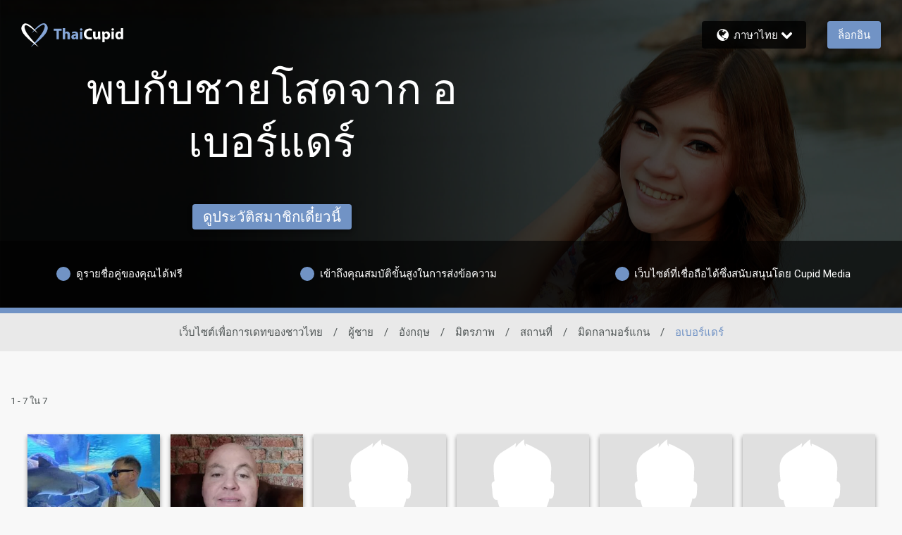

--- FILE ---
content_type: application/javascript
request_url: https://www.thaicupid.com/gjYOD5/IJ/35/AeQ8/tMFgujW3yb/N99rm2mzcScD6V9b/VHwrOQRU/My4vaT8/fcxAB
body_size: 171744
content:
(function(){if(typeof Array.prototype.entries!=='function'){Object.defineProperty(Array.prototype,'entries',{value:function(){var index=0;const array=this;return {next:function(){if(index<array.length){return {value:[index,array[index++]],done:false};}else{return {done:true};}},[Symbol.iterator]:function(){return this;}};},writable:true,configurable:true});}}());(function(){Sg();NSD();FvD();var nL=function(){return xz.apply(this,[wr,arguments]);};var xz=function cK(M4,wT){var ET=cK;while(M4!=dw){switch(M4){case lh:{while(bT(bS,XL.length)){I9()[XL[bS]]=Tt(Px(bS,VV))?function(){return OK.apply(this,[Hg,arguments]);}:function(){var lM=XL[bS];return function(fx,ST,K5,TF){var G5=nL(qF,ST,Tt(Tt(HV)),TF);I9()[lM]=function(){return G5;};return G5;};}();++bS;}M4=dw;}break;case ZA:{return Kt;}break;case mD:{M4-=fr;if(cS(typeof IY,UV[Hx])){IY=pF;}var Vx=jI([],[]);tK=Px(QL,YF[Px(YF.length,kM)]);}break;case ZD:{M4=ph;while(z4(XK,HV)){if(VF(d4[UV[jT]],SJ[UV[kM]])&&Bz(d4,IY[UV[HV]])){if(YT(IY,pF)){Vx+=cK(J6,[tK]);}return Vx;}if(cS(d4[UV[jT]],SJ[UV[kM]])){var IF=bz[IY[d4[HV]][HV]];var NL=cK(sQ,[nK,XK,IF,wY,jI(tK,YF[Px(YF.length,kM)]),d4[kM]]);Vx+=NL;d4=d4[HV];XK-=OK(Vf,[NL]);}else if(cS(IY[d4][UV[jT]],SJ[UV[kM]])){var IF=bz[IY[d4][HV]];var NL=cK.call(null,sQ,[TS,XK,IF,Hx,jI(tK,YF[Px(YF.length,kM)]),HV]);Vx+=NL;XK-=OK(Vf,[NL]);}else{Vx+=cK(J6,[tK]);tK+=IY[d4];--XK;};++d4;}}break;case Pr:{M4-=ID;while(bT(xL,L5[UV[HV]])){OF()[L5[xL]]=Tt(Px(xL,YP))?function(){pF=[];cK.call(this,bA,[L5]);return '';}:function(){var FK=L5[xL];var IS=OF()[FK];return function(QY,bK,NE,dn,RL,qE){if(cS(arguments.length,HV)){return IS;}var gI=cK.apply(null,[sQ,[Tt(Tt(HV)),bK,hn,VV,RL,qE]]);OF()[FK]=function(){return gI;};return gI;};}();++xL;}}break;case Z6:{M4=dw;return DV;}break;case hG:{M4+=Qq;for(var tV=Px(Zz.length,kM);Bz(tV,HV);tV--){var tL=VK(Px(jI(tV,qT),YF[Px(YF.length,kM)]),AV.length);var YM=Ix(Zz,tV);var Rx=Ix(AV,tL);NV+=cK(J6,[L9(sV(Ez(YM),Rx),sV(Ez(Rx),YM))]);}}break;case mv:{for(var U9=HV;bT(U9,qK[pn()[MM(HV)](qt,YV)]);U9=jI(U9,kM)){LK[UP()[Nt(JY)].apply(null,[XV,Fr])](fS(Xn(qK[U9])));}var ES;return YF.pop(),ES=LK,ES;}break;case Af:{while(bT(It,xS[K9[HV]])){Rt()[xS[It]]=Tt(Px(It,GT))?function(){MI=[];cK.call(this,nA,[xS]);return '';}:function(){var cY=xS[It];var VS=Rt()[cY];return function(l9,Qz,f4,V4,KT,s4){if(cS(arguments.length,HV)){return VS;}var CP=cK(BJ,[VV,Qz,f4,V4,PK,gP]);Rt()[cY]=function(){return CP;};return CP;};}();++It;}M4-=YN;}break;case vg:{return w9;}break;case c3:{if(bT(JL,ZK[fM[HV]])){do{BL()[ZK[JL]]=Tt(Px(JL,jT))?function(){Kz=[];cK.call(this,f3,[ZK]);return '';}:function(){var lL=ZK[JL];var PT=BL()[lL];return function(YI,wF,Jt,sI){if(cS(arguments.length,HV)){return PT;}var nT=PV.apply(null,[UB,[YI,wF,PK,sI]]);BL()[lL]=function(){return nT;};return nT;};}();++JL;}while(bT(JL,ZK[fM[HV]]));}M4-=IA;}break;case Tg:{if(bT(lT,hx.length)){do{pn()[hx[lT]]=Tt(Px(lT,Hx))?function(){return OK.apply(this,[vw,arguments]);}:function(){var x5=hx[lT];return function(rY,YK){var Q4=pP(rY,YK);pn()[x5]=function(){return Q4;};return Q4;};}();++lT;}while(bT(lT,hx.length));}M4-=J3;}break;case ph:{M4-=bB;return Vx;}break;case qf:{var Ot=XY[Ln];var WI=HV;M4=Uw;while(bT(WI,Ot.length)){var GE=Ix(Ot,WI);var nY=Ix(nL.zw,IK++);rK+=cK(J6,[L9(sV(Ez(GE),nY),sV(Ez(nY),GE))]);WI++;}}break;case gJ:{M4=dw;return lK;}break;case Uw:{return rK;}break;case Qg:{var XL=wT[Vq];M4+=Tr;B4(XL[HV]);var bS=HV;}break;case dJ:{M4=dw;return cK(t3,[TP]);}break;case cr:{M4+=pq;var pT=wT[Mf];if(cS(typeof pV,K9[Hx])){pV=MI;}var lK=jI([],[]);J5=Px(FM,YF[Px(YF.length,kM)]);}break;case nA:{var xS=wT[Vq];var It=HV;M4=Af;}break;case Vf:{M4+=r6;return [[MY,Zn(Uz),zY,Zn(VV),Hx],[],[],[],[],[],[Zn(MY),zn,Zn(VV),Zn(jT),Uz],[JY,Zn(VV),kM,JY],[],[Zn(PP),xT,Zn(kM)]];}break;case U6:{M4=Z6;if(bT(nz,sK.length)){do{var fz=Ix(sK,nz);var fK=Ix(Fm.zN,tm++);DV+=cK(J6,[L9(sV(Ez(fz),fK),sV(Ez(fK),fz))]);nz++;}while(bT(nz,sK.length));}}break;case W3:{YF.push(ZC);var O8={'\x32':VF(typeof I9()[Nl(HV)],jI('',[][[]]))?I9()[Nl(jT)].call(null,j1,zn,Tt(Tt(HV)),Fh):I9()[Nl(VV)].call(null,Tt(Tt(HV)),IH,OR,CU),'\x37':UP()[Nt(I0)](qO,s8),'\x44':UP()[Nt(zn)].call(null,Ks,Rf),'\x47':pn()[MM(I0)](wC,Ws),'\x4c':RR()[YH(kM)](DR,OR,As),'\x50':RR()[YH(jT)].call(null,Sj,m5,W1),'\x52':RR()[YH(JY)](Xj,Tt({}),Aj),'\x58':RR()[YH(I0)].apply(null,[Gm,SW,GR]),'\x6b':VF(typeof RR()[YH(xT)],'undefined')?RR()[YH(zn)](jW,Tt([]),cW):RR()[YH(GT)](E7,Tt(Tt(HV)),GZ),'\x73':UP()[Nt(ls)].apply(null,[JY,Vp]),'\x74':I9()[Nl(JY)](Is,MY,jT,Zj)};var Mb;return Mb=function(Qs){return cK(Dr,[Qs,O8]);},YF.pop(),Mb;}break;case t3:{var zO=wT[Vq];nL=function(rp,Js,EC,QW){return cK.apply(this,[Aw,arguments]);};M4+=Yq;return B4(zO);}break;case xk:{M4-=DD;return PV(Cf,[NV]);}break;case Jh:{while(z4(Ac,HV)){if(VF(p0[bU[jT]],SJ[bU[kM]])&&Bz(p0,CH[bU[HV]])){if(YT(CH,lW)){w9+=cK(J6,[fs]);}return w9;}if(cS(p0[bU[jT]],SJ[bU[kM]])){var d1=OU[CH[p0[HV]][HV]];var Q8=cK(rA,[jI(fs,YF[Px(YF.length,kM)]),Ac,d1,p0[kM]]);w9+=Q8;p0=p0[HV];Ac-=OK(fD,[Q8]);}else if(cS(CH[p0][bU[jT]],SJ[bU[kM]])){var d1=OU[CH[p0][HV]];var Q8=cK.apply(null,[rA,[jI(fs,YF[Px(YF.length,kM)]),Ac,d1,HV]]);w9+=Q8;Ac-=OK(fD,[Q8]);}else{w9+=cK(J6,[fs]);fs+=CH[p0];--Ac;};++p0;}M4-=P3;}break;case XA:{M4=dw;YF.pop();}break;case JN:{var pU=wT[Vq];var YC=wT[E];var UU=wT[bf];M4=U6;var DV=jI([],[]);var tm=VK(Px(pU,YF[Px(YF.length,kM)]),wl);var sK=U1[UU];var nz=HV;}break;case pN:{M4=dw;if(bT(kl,HO[bU[HV]])){do{Bl()[HO[kl]]=Tt(Px(kl,PP))?function(){lW=[];cK.call(this,Dw,[HO]);return '';}:function(){var K1=HO[kl];var NH=Bl()[K1];return function(lR,Gb,l0,Vm){if(cS(arguments.length,HV)){return NH;}var qm=cK(rA,[lR,Gb,j1,Vm]);Bl()[K1]=function(){return qm;};return qm;};}();++kl;}while(bT(kl,HO[bU[HV]]));}}break;case H6:{var hx=wT[Vq];jR(hx[HV]);M4=Tg;var lT=HV;}break;case Qh:{var EW;return YF.pop(),EW=BC,EW;}break;case f3:{M4-=lv;var ZK=wT[Vq];var JL=HV;}break;case Hf:{if(bT(D0,gj[gW[HV]])){do{mH()[gj[D0]]=Tt(Px(D0,JY))?function(){C7=[];cK.call(this,OA,[gj]);return '';}:function(){var hH=gj[D0];var Ys=mH()[hH];return function(Vs,LO,Lm,vc){if(cS(arguments.length,HV)){return Ys;}var zC=cK.apply(null,[gf,[Vs,LO,rZ,vc]]);mH()[hH]=function(){return zC;};return zC;};}();++D0;}while(bT(D0,gj[gW[HV]]));}M4-=UJ;}break;case bA:{var L5=wT[Vq];M4=Pr;var xL=HV;}break;case XG:{M4-=HA;for(var TO=HV;bT(TO,c0[pn()[MM(HV)](qt,kU)]);TO=jI(TO,kM)){(function(){var g7=c0[TO];var Gp=bT(TO,OO);YF.push(Ym);var Ms=Gp?UP()[Nt(HV)](P1,Qw):RR()[YH(HV)](mN,Tt([]),T7);var FR=Gp?SJ[pn()[MM(kM)].apply(null,[ZC,Qw])]:SJ[I9()[Nl(HV)](xT,Es,TU,EQ)];var YU=jI(Ms,g7);hg[YU]=function(){var X0=FR(bC(g7));hg[YU]=function(){return X0;};return X0;};YF.pop();}());}}break;case Vh:{while(z4(TR,HV)){if(VF(BR[K9[jT]],SJ[K9[kM]])&&Bz(BR,pV[K9[HV]])){if(YT(pV,MI)){lK+=cK(J6,[J5]);}return lK;}if(cS(BR[K9[jT]],SJ[K9[kM]])){var l1=Am[pV[BR[HV]][HV]];var tR=cK(BJ,[Tt(kM),BR[kM],jI(J5,YF[Px(YF.length,kM)]),TR,l1,b1]);lK+=tR;BR=BR[HV];TR-=OK(wB,[tR]);}else if(cS(pV[BR][K9[jT]],SJ[K9[kM]])){var l1=Am[pV[BR][HV]];var tR=cK.apply(null,[BJ,[fW,HV,jI(J5,YF[Px(YF.length,kM)]),TR,l1,wl]]);lK+=tR;TR-=OK(wB,[tR]);}else{lK+=cK(J6,[J5]);J5+=pV[BR];--TR;};++BR;}M4-=TJ;}break;case mh:{M4=dw;return [[BH,Zn(I0),zn,Zn(zn),GT,xT],[],[YP,Zn(GT),I0,JY],[Em,Zn(Uz),GT,xT],[],[xT,Zn(YP),MY]];}break;case Dw:{var HO=wT[Vq];M4+=bv;var kl=HV;}break;case OA:{var gj=wT[Vq];M4-=xv;var D0=HV;}break;case WN:{var Kt=jI([],[]);DO=Px(Hm,YF[Px(YF.length,kM)]);M4=Kf;}break;case VD:{var N1=wT[Vq];var qT=wT[E];var AV=jl[qb];var NV=jI([],[]);M4+=bA;var Zz=jl[N1];}break;case sQ:{var W5=wT[Vq];var XK=wT[E];var IY=wT[bf];var mb=wT[bB];var QL=wT[DQ];M4=mD;var d4=wT[Mf];}break;case Dr:{var tb=wT[Vq];var ZO=wT[E];YF.push(Rl);var BC=RR()[YH(ls)](j0,Qp,Cl);for(var Xl=HV;bT(Xl,tb[pn()[MM(HV)](qt,KJ)]);Xl=jI(Xl,kM)){var Tb=tb[RR()[YH(PP)].call(null,tf,Z1,Es)](Xl);var cl=ZO[Tb];BC+=cl;}M4-=wG;}break;case Kf:{M4=ZA;while(z4(Jm,HV)){if(VF(Op[gW[jT]],SJ[gW[kM]])&&Bz(Op,tC[gW[HV]])){if(YT(tC,C7)){Kt+=cK(J6,[DO]);}return Kt;}if(cS(Op[gW[jT]],SJ[gW[kM]])){var AC=nZ[tC[Op[HV]][HV]];var f7=cK.call(null,gf,[jI(DO,YF[Px(YF.length,kM)]),Jm,AC,Op[kM]]);Kt+=f7;Op=Op[HV];Jm-=OK(m6,[f7]);}else if(cS(tC[Op][gW[jT]],SJ[gW[kM]])){var AC=nZ[tC[Op][HV]];var f7=cK.apply(null,[gf,[jI(DO,YF[Px(YF.length,kM)]),Jm,AC,HV]]);Kt+=f7;Jm-=OK(m6,[f7]);}else{Kt+=cK(J6,[DO]);DO+=tC[Op];--Jm;};++Op;}}break;case J6:{var Fp=wT[Vq];M4=dw;if(P0(Fp,vQ)){return SJ[Cb[jT]][Cb[kM]](Fp);}else{Fp-=sh;return SJ[Cb[jT]][Cb[kM]][Cb[HV]](null,[jI(PZ(Fp,ls),lD),jI(VK(Fp,Uh),AN)]);}}break;case Bg:{var qK=wT[Vq];var LU=wT[E];M4-=m6;var LK=[];YF.push(BU);var Xn=cK(W3,[]);var fS=LU?SJ[I9()[Nl(HV)](Tt(HV),Es,PP,xw)]:SJ[pn()[MM(kM)](ZC,SA)];}break;case gf:{M4=WN;var Hm=wT[Vq];var Jm=wT[E];var tC=wT[bf];var Op=wT[bB];if(cS(typeof tC,gW[Hx])){tC=C7;}}break;case WA:{M4=dJ;var MW=Px(c5.length,kM);while(Bz(MW,HV)){var qp=VK(Px(jI(MW,S8),YF[Px(YF.length,kM)]),OC.length);var v8=Ix(c5,MW);var gO=Ix(OC,qp);TP+=cK(J6,[L9(sV(Ez(v8),gO),sV(Ez(gO),v8))]);MW--;}}break;case rA:{var x0=wT[Vq];var Ac=wT[E];var CH=wT[bf];var p0=wT[bB];if(cS(typeof CH,bU[Hx])){CH=lW;}var w9=jI([],[]);fs=Px(x0,YF[Px(YF.length,kM)]);M4-=tk;}break;case A:{M4=XG;var c0=wT[Vq];var OO=wT[E];YF.push(ZR);var bC=cK(W3,[]);}break;case BJ:{var DU=wT[Vq];var BR=wT[E];var FM=wT[bf];var TR=wT[bB];var pV=wT[DQ];M4=cr;}break;case wr:{var B8=wT[Vq];M4=WA;var fp=wT[E];var kC=wT[bf];var S8=wT[bB];var OC=XY[f8];var TP=jI([],[]);var c5=XY[fp];}break;case Y:{M4=dw;var Pc=wT[Vq];Fm=function(CR,xc,Bc){return cK.apply(this,[JN,arguments]);};return wR(Pc);}break;case Aw:{var lH=wT[Vq];var Ln=wT[E];var AU=wT[bf];var Im=wT[bB];M4=qf;var rK=jI([],[]);var IK=VK(Px(Im,YF[Px(YF.length,kM)]),zn);}break;case Gk:{M4+=fN;return [VV,Zn(Hx),GT,Hx,JY,Zn(ks),GR,Zn(GT),[kM],Aj,Zn(Hx),Zn(lp),HV,Zn(KW),[HV],Zn(VV),kM,[HV],Zn(MY),zn,jT,I0,Zn(Uz),Zn(Tj),GR,kM,Hx,Zn(zn),Uz,Zn(Uz),GT,xT,Zn(fW),KO,JY,Zn(JY),PP,Zn(pR),BH,xT,Zn(jT),Zn(zn),YP,Zn(jT),Zn(GT),Zn(xT),Zn(Tj),[ks],kM,Zn(kM),JY,kM,Is,Zn(wl),Ub,Zn(zn),[zn],Zn(YP),kM,PP,Zn(wl),GT,VV,Zn(Z1),YP,GT,Zn(ls),PP,Hx,Zn(Ub),Zn(Hx),VV,VV,zY,VV,kM,Zn(Hx),zY,Zn(ks),Zn(zn),zY,Zn(MY),[Hx],Zn(zY),ls,VV,Zn(zn),GT,Aj,Zn(wl),Zn(Qp),kM,VV,Zn(Hx),Zn(JY),Hx,Zn(MY),Uz,Zn(Uz),MY,kM,Zn(ks),[PP],VV,Zn(I0),Uz,Zn(Cl),n1,Zn(PP),kM,Zn(EU),C1,Zn(ks),VV,Zn(ls),PP,zn,Zn(EU),Y1,wl,kM,[kM],Zn(HC),As,[PP],Zn(Is),Zn(ks),wl,Zn(HC),Pp,zY,Zn(zn),Zn(I0),GT,Zn(MY),ks,Zn(qO),GT,n1,Zn(GT),Zn(B1),Zn(wl),Y1,kM,Zn(Uz),PK,Z1,Zn(Hx),Zn(Qp),Ub,Zn(jT),jT,Hx,Zn(Aj),Y1,zn,jT,Zn(ls),HV,ls,Zn(ls),HV,Zn(Y1),BH,xT,I0,Zn(vH),Zn(MY),wl,Zn(zn),Zn(Y1),YP,Zn(GT),I0,JY,Zn(zY),Uz,Zn(PP),Zn(jT),YP,Zn(zn),[I0],PP,Zn(jT),Zn(n1),[ks],Zn(jT),Zn(wl),zY,Zn(PP),xT,Zn(kM),Zn(Is),n1,Zn(kM),xT,Zn(jT),Zn(Hx),Zn(Hx),HV,Zn(I0),MY,PP,Zn(ls),jT,Zn(jT),Zn(Hx),Zn(PP),GT,Zn(ls),kM,Zn(kM),Zn(PP),Y1,Zn(JY),I0,Zn(zn),Zn(jT),YP,Zn(Cl),BH,Zn(I0),zn,[zn],Zn(Em),f8,Zn(GR),MY,xT,Zn(vH),zY,wl,Zn(zn),Zn(jT),PP,HV,Zn(lp),Sl,Zn(I0),MY,xT,Zn(VV),Zn(jT),xT,Zn(kM),Zn(kM),Zn(zn),[I0],GT,VV,Zn(nR),Es,zY,[Hx],GT,Zn(ks),xT,GT,Zn(MY),wl,JY,Zn(Y1),ks,kM,Zn(KO),ls,ls,Zn(xT),Zn(vH),cO,Zn(wl),zn,Zn(zn),zn,jT,Hx,I0,B1,PP,Zn(TU),Zn(VV),Zn(cO),cO,zn,Zn(Ub),MY,Zn(Cl),W1,Ub,Zn(ks),Zn(qF),zY,ks,Zn(ks),YP,Zn(PP),MY,Zn(I0),ks,Zn(EZ),xT,Zn(jT),Aj,Zn(Pp),lp,Zn(Q0),zY,Zn(kM),Zn(Hx),Zn(xT),EZ,Zn(JY),Zn(VV),PK,ks,Zn(wl),Zn(PK),ls,Zn(Z1),Aj,JY,Zn(zn),ls,xT,Zn(kM),Zn(nR),Y1,Tj,Uz,Zn(PP),MY,Zn(Uz),Zn(jT),YP];}break;case E:{M4=dw;return [[JY,Zn(VV),kM,JY],[Zn(PP),Zn(Es),JU,HV,Zn(Hx),Hx],[],[GT,Zn(ls),kM,MY,Zn(MY),MY],[],[],[],[ks,HV,Zn(Ub),xT,Zn(jT)],[Zn(zn),GT,xT,Zn(kM)],[],[],[Zn(YP),zY,Zn(wl)],[],[],[Fs,Zn(kM),Zn(VV)]];}break;case d6:{return [Zn(YP),zY,Zn(JY),Zn(zY),Uz,Zn(MY),Zn(JY),BH,Zn(zn),Zn(PP),Hx,MY,GR,ls,Zn(Hx),Zn(jT),Zn(zn),Zn(Pp),pR,zY,zn,jT,VV,Zn(YP),Zn(Pp),EU,VU,ks,Zn(zn),GT,Zn(VV),kM,Zn(As),qO,zY,Zn(JY),Ub,Zn(Ub),MY,HV,Es,Zn(wZ),HV,xT,Cl,Zn(I0),Zn(PP),Uz,Zn(PP),xT,Zn(kM),Zn(jT),Zn(Hx),wl,Zn(I0),Zn(kM),Zn(Hx),Zn(Hx),n1,Zn(Uz),wl,Zn(zn),Zn(Es),[HV],Zn(MY),ls,Zn(ls),Zn(I0),I0,Hx,Zn(Hx),PP,VV,Zn(k0),VV,Zn(I0),MY,Zn(I0),Zn(jT),Ub,Zn(PP),m5,Zn(NC),Hx,VV,Zn(Hx),Zn(jT),zn,Zn(Tj),BH,jT,Zn(Z1),k0,Zn(jT),I0,Zn(MY),PP,I0,TU,Zn(JU),m5,Zn(b1),zn,PK,Zn(wl),Zn(PP),MY,Zn(Hx),vH,Zn(VV),PP,VV,Zn(Nm),ER,lp,Zn(PP),Sl,Zn(EZ),MY,Zn(MY),Qb,Zn(Ub),Zn(Hx),GT,Zn(jT),PP,Zn(m5),Fs,EZ,Zn(kM),Zn(VV),Zn(GT),Hx,Hx,HV,wl,Zn(kM),Zn(zn),Hx,GT,Zn(VV),Zn(KO),Uz,Ub,HV,JY,Zn(zn),Hx,Zn(ks),jT,PP,Zn(gP),Is,Zn(PP),Uz,Zn(VV),xT,Zn(jT),MY,Zn(PP),jT,I0,Zn(PP),kM,ls,Zn(I0),cm,[VV],Zn(Uz),GT,Zn(ls),PP,Hx,Zn(Xb),Zn(MY),I0,Hx,Zn(ks),Hx,Zn(Uz),Y1,[jT],Z1,Zn(xT),VV,[VV],Zn(JU),[Hx],kM,Zn(zY),Uz,jT,Zn(Es),Z1,Zn(I0),Zn(xT),Zn(xT),jT,Zn(Y1),Zn(Hx),Zn(GT),VU,kM,Zn(VV),EZ,Zn(GT),zn,Zn(gp),Tj,ER,Zn(Hx),zn,Zn(JY),Zn(ks),MY,Zn(nK),fW,KO,I0,JY,Zn(PP),MY,Zn(MY),Zn(kM),Uz,Zn(Ub),jT,Zn(MY),PP,Zn(JY),Zn(PP),jT,jT,ls,Zn(zY),jT,Zn(jT),Zn(Hx),Zn(PP),GT,Zn(ls),kM,Zn(kM),Zn(Uz),VU,Zn(zY),Uz,jT,Zn(Hx),Zn(JY),Uz,zY,Zn(JY),Zn(Cl),cm,Zn(PP),wl,Zn(PP),kM,MY,Zn(zY),xT,Zn(vH),zY,wl,Zn(zn),Zn(jT),YP,Zn(Cl),[HV],Zn(pR),f8,Zn(ER),HC,Zn(xT),wl,HV,Zn(wl),Zn(kM),Hx,jT,Zn(wl),zY,Zn(Uz),VV,Zn(HC),Sl,Zn(kM),VV,Zn(zn),kM,YP,Zn(zY),jT,VV,Zn(cO),[Hx],HV,Sl,Zn(Ub),Zn(Hx),jT,ks,Zn(GT),MY,Zn(Uz),MY,Zn(zY),EZ,Zn(Y1),[jT],Zn(Aj),I0,YP,Zn(I0),Zn(PP),qO,Zn(kM),zY,Zn(Z5)];}break;}}};var cS=function(Rs,JH){return Rs===JH;};var P0=function(ps,UW){return ps<=UW;};var xZ=function(){bR=[];};var sm=function(rc,rU){return rc>>>rU|rc<<32-rU;};var Bz=function(Mj,Lc){return Mj>=Lc;};function NSD(){bf=! +[]+! +[],bB=+ ! +[]+! +[]+! +[],Vq=+[],Vf=+ ! +[]+! +[]+! +[]+! +[]+! +[]+! +[]+! +[],gf=[+ ! +[]]+[+[]]-+ ! +[],Mf=+ ! +[]+! +[]+! +[]+! +[]+! +[],E=+ ! +[],RD=[+ ! +[]]+[+[]]-+ ! +[]-+ ! +[],dh=[+ ! +[]]+[+[]]-[],DQ=! +[]+! +[]+! +[]+! +[],Tv=+ ! +[]+! +[]+! +[]+! +[]+! +[]+! +[];}var pW=function(){return ["\x6c\x65\x6e\x67\x74\x68","\x41\x72\x72\x61\x79","\x63\x6f\x6e\x73\x74\x72\x75\x63\x74\x6f\x72","\x6e\x75\x6d\x62\x65\x72"];};var XO=function(Hs,n8){return Hs^n8;};var bT=function(Kb,I8){return Kb<I8;};var lc=function(rl){return +rl;};var xO=function(){return ["(\x00G","B+.\bC8","\v&^\"W<8>Y","/V\x3f","P","%X/\x00F\'3","Z#{ 2;d/W+2\"","(\t Y+","~","#5\b","-S\tW (7 D8\\+.","W:=R\"[!2","!r:3+;^!\bF\'*iZ9Fn.=B>/|\v;^!\bF\'*iA-\rG+r","R","+a","!F","=(*\\","T ","d]\'2,Ev]/.\b,","nl","\\/*.V8\x40","A\"5,","","\'2\b,E83W>0*R!\\:\b1C","3%X-W 8","$M","[-F\x072,O\x07","\t.B!\\:/",".(S52F/(","\x3f\t,V8","(\x40>\x00B","7","\f5\x00Y8","&[)\x00\\","\\-0*\\","-^\x3fS:\x3f\fO/B:5\'","\x3fPv","[-U","]","t\'0R-W<","]8:",":N\"Z+/:d<W-43(D$","%(E","U%\\+/\b","/\r[+2^(Z","\r\x40/%","/W*9=^-\rA","99X>A","/K{","+F\v0$R\"A\f%5(Z)","D\'\bB","(,","/X>\fm=)$^8","_/",":yQ","t9F/O]{Uad(kpZ6^KD6\"","),{a)V!.","$.","$\x40)V<5\r,E\n\\-;+","A$/$;",":C>W:","\x3fS92",",+\r","S *:","{o","\x00Q%","T#\fB!/-","P+(","W 89,V/\\","t$]#9[s\nAd\'9\f,E",";R+\b] ","F\"",">\f:{","\x3f%[)F9,Y%_\n=(","i$F>f\'fkc","R\"","d$Q%+\x3fRl\'^//","\x07B=\nV G\"=,S","4z(t","8\rr\n&z\x070z.b(b6j+T(T)4#\\ \f\\!,\n;D8D9$3\x07}SziM~uN","p>R\"[","F8:","G ","/\x00F-4","\x3f\\=3\t\rV8\x00",":\\*3\t","\f]4/\ng)\x40\r3\'R/[!2","%","&\x40(","w\f](\t Y+5S)","\t,D<\\=9/,O8","GfU<\f",">C\'",":9=&\x00D//;^<",",E!","(D5Q\x07(;V8\x40",";T$\bF+\x3f<E)","8\t\x40!+","V\'/\v(C/\tw89=","!G=9","x*\x07A-.,Y\x00\\8=\b","Q%A:$R","=%+X ","=^*\bQ/(&Y","8G+","3\"R5]92","0*V 2F!..R",",((l\x07S\'0-\rl5Z+|\b=E%Un(iU)AW \x3f-R(AQ!2(^\"-4;V/W</[&B8[*9[&QlZ+|7(C%n.\'P)O","`MbpWe`","B-\'G\"0-,E\x3f\b] ","8a:.\'P\x00U","99{\\*3\t","a",";R\x3f] /","\x3f^\x3f\bP\"9",":u>\x00D+","$-E%W<\x3fV S:9","!\\:44/u%F&","6\bB","\x3f%T\n\\:=E%A","$/\t/","C#1\x40\'1=^:","9","\b\x00F+\b$R\n\x40#=","2;Z-\r","/(E85[#9\b=V!","^","<,Y)S:3\ti^\x3fAS\".(S5A\x40;2 Y+","D9","uX\vwe","D){ (;A-\r","%9:","Z\':R5","-B9\t:^#","2\x3fg)_","Q","(\\=(%[[);;"," T#","u+\x3f\f",">E)","=-E)A","%\fG\"","\\+(","h*V<5\r,ED/0(C)","T(9\t",">E+>;^:\x40!E",".Y\t\b","3#R/0.^\"<","\'7\b","B-",";\b\\*3\f","-^\x3f^/%","G-A93\t-","]#,,C)",">9\t$^\x3f[!2\b",",^+\tF","\bQ<3\b&Q8A}(:*Rl-[89[[9\'2","R8","Q-\b^+8:9E\rp/\x3f&Q*","(\x00F+","-Z","Q9\r^\x0782\'G9f7,","#=\v","<Y/[!2[aP)gc&Y8\\:\v\'S#t\'`l=If\x00iLq|\'Y-[89[*X(n\x07\'\'=O","V.Y",":R/W:","\x3f\t,V8},6*C3~"," ,","-V8\x00,1\">^!=","<Y/[!2","\b=V8","/5Q","/C)~!\x3f","X=9","X<\x40/","\f:[","N)\x00\x40:9 E8\t","=4","[","Mb","<\x00A=","\x3f T\'",">\x40+/=u%_+(\t T\x00\b_\'(\bX>5W=(\'P","#V:\x00w =%R(","\tS<9+&^\"\f.>D)0.%","\v&D8%S:=","\x00D","/E! F:.","*X\"W (, Y(E","+F9,Z)\x407(S)t!.2\'[%W","3B.0.%",".W/7","W=($V8","2S:5\r,/V+[4","\v!X\"","(D\'\x3fd^\"\x07]",">m 5!C!\x00\x40+","G 7&\x40\"","\'V:\bU/(;g)_\'/\b X\"","8a:.\'P","F!)!Z#W","&^\"","/\tW-7(=X<1\x40!(*X ","\x40+2,E)","\rV=","4P\x00t","\r)\b=X!$D+2","E)G\'.-","S)\x07S;0"," D8\x407","*^\"\n;D%\\5\b=","Q\"5\'C","8Xta&","T#T\'.\fZ-\b^8;R\x3f","%R!\\:%[","F!(%})W/,( M)","G#\b\\:9\t<G","!C8At","4=GvN",">m\"=\b=`-[<\f\t&Z<","\r\\","\f,U\v-`+2,E)","%D","=\x40","/\v,T%\x00^\r4;t#\\:","p&Yv","A:=<D","\'/[\'X8ASn*%^(AW )iA-\rG+|/8B+|+,E!\bA=5\'y-\fW","3z\x00$^+1\'C","2W<**R\x40%9\t",".Y\t<","oj\v",",R!","O"];};var Dl=function(hZ){return void hZ;};var Ip=function(sH,xs){return sH!=xs;};var x7=function(sl){var zH=1;var Ec=[];var YO=SJ["Math"]["sqrt"](sl);while(zH<=YO&&Ec["length"]<6){if(sl%zH===0){if(sl/zH===zH){Ec["push"](zH);}else{Ec["push"](zH,sl/zH);}}zH=zH+1;}return Ec;};var Px=function(B0,Fj){return B0-Fj;};var PO=function(FW){return SJ["Math"]["floor"](SJ["Math"]["random"]()*FW["length"]);};var Ix=function(Hl,p5){return Hl[Cb[Hx]](p5);};var L0=function(){ZU=["*FT",":X,%-\t","\tH7\x3fB,\n86\v\x07eAU\bK]R9+Ybq}+V\t\nN^C8 G\'*7(W\x07CK_!;X.Kqb5PcUD#5+)-*GBT^LO#76\x407-0GCUI]I*yC\x3fS**\n\n1\\\r\tDHCT)-B0\x07l+BOgS\b\rBD\bWHnd\n6<:\vefC_\r\x008wT-\x07\x3f+&A\r\\k_!;X.Oj+ETxfC_\rV>6C-5/VgFC_\r8 G\'*iAU\bM\x07MH/-^-\x07l-L\x40>\bDLT%:C`R>b+V\t\nN^I]><C7\"~CU\\C[`7\n\r\v&:\x07kE\fU_AV)uX\x07b7\nB3S_]T8 +T=\f&AS\x07DV\bVC+X2\f>+9S\b\rBD\bWHd-0E)vG ^DYJ9<Jn\bq}+V\t\nN^C8 G\'*7(WcUD#5\r9`*Y\bk\\\tSQWT0%)%+$AGb8D;\x07/\f7T\t\fSLf\f8D;\x07/\f7T\t\fSMT-wC-:8-\r\x07\"a]LCxf86d6%1=$R_XGE[R%6Ybd+HiPTSUMT\"yx )<G!P\nOU1JI<<E6d+HiN\vMEC`<Y7)-\v)PGBWH*0P7-=\b\fMOVB\bLG.5RxH|\"ME1n>\\DA]*qL\x3fEn}M&T\t\x00I]*dQ7\x07/+\r+\tOS]><C7\"27h\x40\\M\x07MH/-^-\x07l,LiGQ\r^HCP-+-T>yBkE\fU_AV)y^,8>\n\n ZCWP`8\n\r\v&:\x07kV\x40DIb)E-#+ Q^O&qY>MR7P\tS^AQ-u\x00\")\v QWQ\rMCv6E)s\x408Q\\VVE80X,I$wE7JZDA]><C7\"$5PGAO_UG {#+eG&T\tBM]1$T#/7LlNUEV]8 G\'Sn+\f*B_O\x40BR1$J\'G;-xFF\x40BAH7$\f$\"<\x00*[]\tE\x4097T6\x00#1DmGE[R%6Yb\rdv3TCF\rE*qPn`w+V\t\nN^I]><C7\",F\x00J\b\vYTl4\n\r\v&:\x07kRqBLI8 G\'&*sT([\t]Ivk\x40w(BO2\x40^OGW\b/8[.A;s\x40cUGHP-+ T(q*AX\x40Pb)E-#+ \b2KUL\b/+R#)w\x40~S\b\rBD\bWHl6\x407F\x07 M\tA\rPT#.nK>:7[_>VJc-:_jA**\n\n1\\\r\tBHC\x40d-0Ed9\x07&A\fO]><C7\",FS<H^WM)qEne\"M\x408TGE[R%6Ybd-H\flNOSQI\"yYj\x00`>HiVTWQJq102%HiTTXHVIR$+X5KmbYkADNG>yQb>iF\x40F\x00TS)bE\'9-\nI6[ANR\v]E8{\nd,MOcZS\x00\x40\\\rU`{h\b;>\rgBBKI /Rjb\x00;\b2T\bPC\"q$\"<\x00*[U\bK\"<O6K`+HiVT\bI^S\":C+\"w\x40>[UAUXWQnuCn`<MlGBKI /Rjeq [UKGE[R%6Yje$G3TD\rSd\x3f\x3f\x40`w+V\t\nN^IL7+R6>1D\x07m\t\vS_\n8uBn\ne\"M\x408VUQ_1/V0I-d\rA1]\r>QH:6\\\'K`$\b)\x40YGE[R%6Yj`-M#\x40\x00UYV#q9)++V*,Y!%0\nA JZ^IL\n>uRne\"M\x408GTBGq8\b#G87\x07mZQ\f\b\n1$\x3f91\x07,ZCmT`<9--D\x07xR\x40VB)=d6\b>+FR7P\tS^A^S\":C+\"w\vE,\nGC]^):B6\x00\"8FTx\bJUXWQl7R5I\t-7_$D^JG86Eb\x00\x3f7P\x07XMH\"0Y%Ked\rm\fL\x40\r]R)=Tq1M,SUAUXWQnd\ne+\f*B]\nBLS>7L4\b *S3Z\x07\x00M\\I\"<\rcY1\"7MLUPI(dXn\fb>x\\FX\bKYTl8\n\'G(:\b\f\"T\tY\x07Ge\"A#l*Y6mTQ\b\v\b^9pL+d*YTxET\x00N^QH9<\f0\f8*\x07e\x40\x00HVIH)!C`TqbG(P\t\vNTH]\b\x3f<Y6T)q; [\t^D\x00JAw<[1\fl6AgANGCq</\f87\v\rlN\tMU<<Y&\f(\f\b7A_^\rR$+X5I\"bF\n*X\rDD\\`<#+dG!\\\x40DPc4:R2%0\nA F]J\x3f<0\f8*\x07g\b\x40^D\f]R$6SdO)q\v7\x40\r\t]R9+Y`E)q\"F\r\x40C/,C+\x07+}_$G]\x00XIL\n>uRkR%9LK+Z\x40\\Cq:6<:M,SU\rUO\\I\"<\b`\n#2 A\x07\nCKS\x3f)R,\r);=\x00 YA\rSOYT+d\ne<\v\x071\\D\v]R9+Y9-3\fVSSWM\\I\"<\r\'G(0\n\f8H_IBOqd\n!G8&\fcU\rWK<5R6\f(}H\fkXI_81E-nsG$G^B\x00JAe$J\x3f91\x07,ZC~Te\"A#l:YkXI_Hq-+)-*G&|\v\b^:6^&I|bYT+UEV>wS\')8 \bM\\MR$+X5KqbY\fc\tMHDJG86El)++[KS\f]R$6SK>:7[_OS\x00JAq/X+\rloH6mAQ\bCLN>6\x40`TqbG(P\t\vNTHDZn+R6>1FHx\bE\x07K)-_-\rq}7Z\nA\rBOYT+dY\'l\v pNBIr$<+)-*G]\x07NUH#-2#)\r\r CJ]\rn~/\f87\v\rgTOQ\vYTl6\n*A\"sG,A\x40DJ\n>wV0ed\rm\t\vS_qdXl5/\x407P\tS^AJ\b!<C*(bF-GG>>\n-G--E7MUYR)dY7 sR3TCH\rG>>\f0\f8*\x07e\\B\nTVCsqEb-0Y\t-\x40]e%wA#9:Hk[U\rH)!C/sF A\bO\x40>wZ\'$0\x00OcMLUPI(d,\f4+FE7F\rWO(y\x07kE>q\x00\f)PUU\\VS 52\x40v6^A7UX\\n-_0;}HkT^O G\',>-\vmDB\x00LI>yE\'93I,F]\rNDAYHl6U(\f/+F\x40iGS\x07D\\_G8<\n, 3HlHOSQI\"yxje$\b7^ZDAj#:\r62|Rt\rDG>wT#/7(&\b\t8mHl0YbjyLkS\r\x40\\\rAj#:\n62~HkTDB-WEq-lq4es,FSSI$VR>0R1G<*mGTGE[R%6Yb:d+M3TCS\rE#4G.\f86\v\x079IBOL_<<\n`\x07#-\t\b)Q\x07D\\LCl+#+sG&ZMUQI\"dE\x3f91\x07,ZCK]81^1G8-,+A\nDC\\c]8+N/eF*Z\tA\\mML\b*6E\x07\b/7L&iA\nRMLN%*0\f\x3f:AdTGE[R%6Yb\'d+M,SU\bKYTl+\n629_\x00#JSUMT\"yEl\n-3\bA1F\nGC^S\":C+\"}YT1L\rNVAL\b\"<O6\x40>:7[]Y\x07\x07%*y#\'d+J [IHCP-+\'TanH\x07xS\b\rBD\bWHl+k*0A~VDOTC\">C*Re6A*M\\IL\n)p0\f8*\x07eGS\x40\\]8RE>q\x00+P\x40BT)-B0\x07l-J$Y\bFQBli0G(0\n\fxMOSMZJC8,E,I\"q\n\f=A\x40\r\\M]R9+Y9\x07)\'SH\x00T^LO#7Ae$\f1\x40\rZF\x00TS)cA-\x00(TE!ZQE[><C7\"G5GNDHCq=+A.sF\n*[SELI>{9-3\fQQ\x00N^\x07QA9+V )eEY8Q\n\tTME#7D69<7QWQ\rMCv !\"9\r0GMU[1p;G(6)T-\x40]\x40d=.En\x07 GNB\'MH/-^-\x07nvH\fk\\$D^JG86E\"<\x00*[\x40T^LO#76\x407)eG\x40AGE[R%6Y`Tq+ ZCUGL\b/6Y1>*\x07*GFDDJHmxEdOd-YTxLwVC>8C-\n*\n\n1\\\r\r\\>wS+<3\vT]LH-4Rk\x401sG(T\bVVE80X,A8v A\bO.ZL):Cl)+4*AX\x40w\x40sU(\f/+J A-NDL_<<x$A8s\x00\x40\tM~oJI86hT(sA1OwVC>8C-\n*\n\n1\\\rHRb)E-#+ \b2KUL\b/+R#)w\x40iA\x00OD\x00OT-)\n$\"<\x00*[U\bK]R9+Y96>\b,AG\\MM}4wG0805PTOGV>6C-5/E&UT^LO#7k>:7[]IYEeuRl(\x3f&\n\n\fA\x40DJ4uRl\b\x3f&\n\nxS\b\rBD\bWHd-0E\"s\vE,NYqd\n+Ojw\rTGHC:8Eb\bq1eMU\tDMJ\n\"uXkE%v_ A\bOO\x3fR,\f>>7s\b\rBD\bWHd+}\bv>J\x07 M\tK\bPC\"q$\"<\x00*[U\bK]R9+Ybb;\v\x07 \n\tMWQ\rMCv8,\f4+L\x408T\ruIZ`\x3f E sF. [\x40DJeuQj\v`*HA#\x40\x00UYVe\"E\'9-\nI1]\\H\x40d;`#\f,[A\r\x07MH/-^-\x07dv A\bO:WD&<T6I\v:\n\f7T\t\fSmCEeuRl)&T#\x40\x00UYV8pL4\b>T\nWBDIL`<\n4w9\vmC^AQHl+\'G<*m[TXSUMT\"yRl))6PUJ\rVVE80X,I8wM#ZKUOTC\">C*Re$\b7^DWVdp\f+d1D\x00+JSUMT\"yCl-3\fx[QTVCqxn1-0GCUWH)drE8\"E \vMEKu]l>01L\rKWH\x3f-E7\n80S/RU\x4097T6\x00#1LlN\tD\tQUb)E\'qoH-\\MOUL|uC*\x00\x3fq\f+A\x40IYy\x3f<Y6T:0\r\reQIYB#7RH}s,FS\x07D\\_G8<\n, 3H-\\MLUPI(d,\f4+FE1]Q_:6^&I|s,FSSI$VR>0R1G*0,$VKrMRe\x3fX0A:>I7\rD\tQUe{C`TqbG&]`DI\bjXl\n-3\bA1]\rBH\x00m0D\f\bwOkF\nBUI\tej$627h\x40NYe$1#/^0[H_7-_+b;\v\x07 \b\\SF\x00J8dC*\x00\x3fq<pSYK}|!!/\b\f1\\\rY\x0781E-nbYT1\tQUHLN>6\x40bb>~GTBR$0Dl:>\biQQQ[N\t!T\'86\v\x07S\b\rBD\bWHd-9\x00*w,FS\x07N^R$+X5I8d\b7^UX\bK*,Y!%0\nI OOJC8,E,I-q5P\x40AUXWQnuVl\b>8YiGS\rDHC`7dA>q\t\f1]\x07]^8{0G--T3Z\x07\x00H\x07m7J$>w\b7^UX\bK\b8+N\x07\x078-\r\f6OWP\v}bY|T|dID+\x40BAQ81^1G8-,+A\nDC:V{`8\n+G/0\t)P\t\nN^ZQ\x40d{E-8}YTx\\SSI-WEe+R6>1D\fm\rEHO*q^l>&(&\t\x40IYV><Ak:>I0\bMBQ\rT%u!\b8<\f%*V_J\rS\\W\b/8[.A%sF,[MI-WEnp\f+d*BO&\nGPO\x3fwG0\f:c\rG&T\t\x00I|[><C7\"A,US\ttI/ur\x40w6A1]\x40]Pp0$\x00\">\b<y\x00\bBLS>7\'A%q\x00+TX|[1<[1\fl6A0\nGPO\x3fwG0\f:c\rG&T\t\x00I|[><C7\"A,US\ttI/ur\x401:\b N\tR$+X5I\":I\x00G\fSCLT5yD6\b8:\t\f+A]HD\tWS8yT#/7D7\nOQ\rT_np\f+d+\f\x006\rDF]Q\b*0Y# &(&UEV)q^l%1)L1\fBE[1uV 9/S#\x40\x00UYV8uEk*0A3TCD\rPO\x3fwC0\t1,PMMU_R$ty\frbTRhJZF\x00J\"dC*\x00\x3fq<pSYK})\f+d1J7L1\fB\f\\LN%*2))BO*M\\IV\nn\x3f^,\b 3%*V_J\x07PO\x3fwG0\f:c\nG#\\M\\tI/pL4\b>\rT+DQ\nE[%jK.-\b.\x40^DD/6Y6\x00\"*Kx\b\x40\bGQ\b8+N/cYc_YO^O\"8[.\x000\x07Oc^OE\rTw/V0I-b\rV,\fL\x40\r]R%6Yx1d\f1\x40\rQOL_<<\n6E-q\"\bOHILN%*/\f87\v\rxYDCR$0Dl\x07)\'T,\nOQ\rT_\x006Tnee,FS\x00N]TC8<#\x401s\x07(EUU[^S\":C+\"wE7\nGCLN>6\x40`TqbG1L\r\bD\tJI;yCl\b>8_ A\bOJC-2Tq+J<E]WH80Y7\fnbYT1\tQU^LN%*,\f4+YkT]R9+Y`TqbG1L\rPO\x3fwE4\b b,FSSW\\L\b-+Pn$6G(P\t\vNT\\T)-B0\x07ns,FS\rDH)7S`\x40v}\n7X\r\\Rb-N2\fjyOc\t\vHCOVC4-\n0\x40`/E#\\\nRX[^S\":C+\"w\x40>S\tF\x00J>dC*\x00\x3fq<pSYK\b <Y%$rUR7\v\x40SLJ7/V0I)b,FSSI$VR>0R12>_\x00#MGYYJ  {-\nqbYlGTBR$0Dl\n#2 AKDWK<5R6\x00#1H\fkTDB-WEeudj\fes8US\t\x4097T6\x00#1LlN\fSYTl+\n6%,J7L8\rUB\b]Ub5R,87IX~GC^\vLTe\"A#l:Y-\\MUB}H8+^\'-9R,SUDAj#:\nT8v$G]\rUO[I!)[\'%0\nR,SUAUXWQnd\n\x07b+ \x40BAW\"wV0w\fL\flHUEV#$J6>0I+P\nCdBWTd{^.)8eVBXAYR8<Z2nvE!PFQ]%<[&S**\n\n1\\\r\tDMJ\n)pL0\f8*\x07eA\nR]J)>V6\fq$\r GNB[v8p0\f\x3f*\b\vTBMVC4-{-\nv:Eg[U\\81^1G!:*Q[E\tD\tQUb8E%T:0\r\reTOQMC1\x3fB,\n86\v\x07ePU\rBHC\",[.Tq-7\v\tMMU_R$pdA>bG)PUXH\x40#+4\b>Tu^OUg>+V;A>v_\fyGF\nHV})\n62)_ A\bOE\x4097T6\x00#1D\x07mAQ\rUMV\n#u^n\be$<N\vSR0jj\bes\x07T0\vMEEE--T*A8v A\bOWO(yRje\"G!ZBI[v\tE-%,G7P\fMFEewC*\f\"w\nE*\x00T^LO#7-A8v A\bO\x07MH/-^-\x07dv$G]D\tQU`<\n#+*\t\f+AXSUMT\"yY\'l(\\\t\x07MH/-^-\x07d0H\x00lN\vS\x00Rb8G25wE FT^LO#77A8v\x07mTQ\f\rYMM\n/u,\f4+FE1\x00T^LO#7!A8v\x07mTQ\f\rYMM\n/u6>0KiATTWO(y\x07kev*[\fO^[Rq\x3fB,\n86\v\x07m\x40BAL#qEj\x40b2.UT^LO#76A\"v$G]\nBLS>70Aeq$EUKGE[R%6Yje$7FX\bCQR/16G<-xAS\rDH]/8D\'I|e\f1\x40\rY\\V\b<6E6o9E1\tSYML\b\"<O6Txs+V\t\nN^I]:8Ebq0LmS\x40B\n*,Y!%0\nI1TWQH`0#E9s\x07E)OR\tV`/;E(sE(\nOC$^`\f0\f8*\x07eGUJGYVdqQ7\x07/+\r+\tJZVJwb1%+\x07mASSURb7R:e$\x07\b6P]SBLS>77T**\n\n1\\\r\tQ\x40dx`\n#1\n\f&A\fO\bV\"8A+-+\vlUEV\",[.R:>I1\bWYYR#+!\"1\n1\\\r\rB\\L\b)\x3fQ\'\n86\fL\r\rU\\L\b>-Cy)++nO\r\\Csi\r\'W|`IXOOUAV)%K`\x0793\bKHQVVE80X,Ae$\f1\x40\r\tQ\\W>ql--AmS\b\rBD\bWHl-k>:7[]\tOOT-)j91\x07,ZKU^I>q\fy\x40\x3f(\r&]U\x40]Pq-,\f4+M&T\x00[Q\x40d{B1\f>\f+A9UQCQHl7V4\x00+>7^\x40Rqk\f )>7P\tS^AL\b-;E78wF A\bOMVS 5y\n-,IwUEV8wV 9/AgGTB\n\"8A+-+\vk\x40Sq]H8V6\bb8\r\\\vd^JI< a#9:A\x40^K`{Z-\v%3KiBX\bLC/-B0\fnsF\v,ARCC!6S\'nsF)T\tNB\f\nn)[#*0PH_\nn,V 32\f7F\fOMQ#.vK`})Y+SC\bWH\x000D6KvMR&T[[G\x3f<\'\x07(}^ A\bOU86Gj\x401\"ME1\x00J\bHG<)[;A87\riTT]VR\x3fpJn\x00q9\x07&A\fOHCT)-B0\x07l>J\b5E\tD\tQU`8E%!:\n6\x00OO\r\x07MH/-^-\x07dv$G]KTq\"Jy>&$G]^O\x3fQ1\n>:\x07T\x40CI\b\n|p%\f8\v\x071P\t]D+5kE\"bG\"P\t&YDVU%6YjK&.\tjCEgT)7S\')-;\x00+SA\b\v]:<Y&>eG\"P\t3\x40B\x00UC8<Ej\x07b\n*$f6&eo7}h\be>\t#%lOTJC>cRl)+4\b7TUUHb\fy(!-g8-eu3}tr\x00.\x00vR3TCN\r]QlQ$/-\f+v\rWQ`il)+\'+AUCOC.>[pKes\rT*UuLC\"*^-\x07d}3,\x07r1<EUMA+R,\r)-\\NHTq\"A\'\x07(0[ZSDD1YT-4R6\f>w\rG{0\"r{$|yy&\x003,\x07r1J\rBVB)+R0[v0J A-SQ\f]R)++G)(~8\'~b$vb\t\vr6&.\t\x00GYYJ  L0\f8*\x07>R\rwU\\I>cCl)1\x007I\rT\\\rA<,e\'\x07(:\f7\tMSU\\C><E>\"*\biR\rfVB#+\r0G::\n\r*GO]^TJ`>G7[:\n\r GBOJC\"=R0\f>m+\x40\\MRb7R:qiH97Z\nRUOYJ ql+Aes\nAlhTMBQ[NdqQ7\x07/+\r+TSUMT\"j\x3f\x40ed\x07\b6P]UBLS>7!T8q\f+AQ,MT*,Y!%0\nA1\nG JT- +\r-\b<\tJ\bBLS>76d\x00Y\nlIT^LO#76E>v$G]^TJqdC}\x0793\bSg\x40\x07DV\bVC({5/#.LRT\x00j-l!=\vk\\\tSQWT%K62n$\x001PU_{w0Qj\x0793\bHxPTWQH`6+E-sThQ\x00QJqxy>&\x00#^\tU\\]\b/8[.A8vMG+P\r\x00\\>pL+d V\tKD\x40)pE\'9-\nR&\b\\R\\U\rKCl\x3fX0Aw~L\nx^HYJ qRk\x40b;\v\x07 [E\tEOHS\x3f1,G:>\b Q\\VA81T>v_\nxMJMYR/16\x4073YHu^UM\x07QH-5[;8-,SUBBGVS 5\fb-0GE\x07\x00Cb+R6>1L\x40iz\tDSGex\n\bev\f1\x40\r\\V\bVG 5N9\x00*w\b\x401]\fVE[><C7\"8\"OnD\x4097T6\x00#1LiGTHVIL70QjK\x3f+\x00+R_^DHC#\x3f6\x40>:7[]\tDMJw/V0I\"b+\v/P\x40WR#-N2\fb+\v:1G\rFYJ qCkG\x3f3\r\n EO\fHT)-B0\x07n V\tA\r\\V\x00j-!\",0V\t\fSGHq-!\",0V\t\fSYK)p`$-/FTx\b]2]Rnd\n\x07s$LSS_\fRec+*\t\f+AA\r\\VZ0vijVv\n\r\f\t[\x00Z}oKq[ew[SYQU\r+E#hpJ F\tKO^]8uEkS:0\r\re\x00\toMw0%Q7\x07/+\r+TUXWQl7R5I&\f\x00G\fSCqH:8[+\rl> X\rDB)*C0/+ \fO\bLC>8U.\fl6\n1T\x00D=Vo\"yX0\r)-D*Y]T-;[\'El1\v\x07hT\x40IAWD&<T6l21WUAY\nN/\v#3J\x001PU_eeyZ\'$0\x00Gg\x00K\b\x07Jijnq3\x3fX^THVqY6b aDvJK--kG>:)C\x07n\x40QI\"*kG86\t\fZ\rF\\H).\b8:MG1Z.SY_euN\x07-)\r$A\rT\\A\b#*T2`8YkQHSuC!6E;E!bG-T\x07VQ]e#7T7>:\n\n<\n^X\rYH+,V%\f`=YkY\rFE\x00_C\x3furb/\b\b1SL_b,D\'\r8\x0711^X\x00HV<E1\x00#1HkTT\x40><C7\"}H1FG\r_[V9cS>\"*\biA\x07YQ\rY;u[#v=H\r(]^TJ`1Tx`1]Q\x40\nG:c{n e!E0TYGHSv*JkR/>\feHYBQ])7S`S>:7[]CWVdpJ4\b>;E\nHTOUebE\'9-\nI#\x40\x00UYVe\"E\'9-\nI1Q\\R$0Dn\b>8 [\t\bMdp\f!\b\x3f:D]AS\rU)7Cnb+TG5ZlUKG+<!\b 3LkAMOU\t`*R.b<\b6PUJS\x00KCln\r!\b\x3f:F\f+Q_YSUMT\"yCl80AlH\x00J\rDHEep\f0\f8*\x07eS\b\rBD\bWHd+9)++\tM\x40\x40T_d-_+`>0X\rUCHE[dpJkAed","6\n0A","uOsXv","\n&P\r","YH","<Q\\hG5\nR6<\b1\x40","JS\"-^/\f32GID","\f=ABD ZE\'R#8=\b1aDCYK<","!8P,\f80\t\f1P","=^","\t\x00(P)QU","Q5\r","C_A","&ZUB[R#+","F\rHD","EF",".R D&,","TUA","ST","*^%\x07-3","+0","\x40","D\'+","B1\f>\f+A9UQ","]P%:R\b8>","BUI:<t7>:\nV\nQD\'JI!x","","`6\n",".2\r\x071j","A)-c+)%\v\x07 zRU","Y","#+\f\f7","B)-V+",":d^|j","6E\rOUgG(=^6\x00#1_<M_\x00\\C(","=X!!:\n\x00YD^","C\\]R#6C*","l-/Vb(</\b\f1-TWLQH","+\v","(<[\'-+","\n]_9)","LRJe#,Y6","DsL","\x00)P","]H-;[\'\r3,[","E:6S","_C8V/\f<>\x00","H`\tWR#\t_-#<1","T-<3 ","-(*XL","\rQEl_<<","-,","!>0\t\f","/>\n-y\x00","V>6C-\n#3","+<C\x00#(\f7",",\v(\\\t","$>\n-","CK","G]",",\x00=7T","\r)3$A:HU\r\\","\r\v7","\x40F\x00QJ<^%8","\x40\\]j)7P6","VB\x00H","]R6^!\f\x3f","X\'","c>+X0"," *\x00+F","L_ <","\r,F","HD","V","!:\bP","yBO \b","1X!;>\feSt\bJC/-X0","!)<\v*M","DF","3\v\b!\\","\x40\x40T_\n,Y!","__>6D!<:","SAV86","DNJ","0R\rRdKR","]CHDJG86Eb\r#:I+Z\tCQBNO(<#Ik","\n)\\\rNQ\\","\x3f*\x07\n F","i","\x00 3$Y]\x00\x40DP--C\'<+","P-5B\'","9*V%\f","<Q$\f/+\r aD",">:\t3P","\v;9.F","(!Z`q,|C8<T6","#E+McJ","Q-ND5JG/2","-R1","\x40!>R668> A","!","U\x00SO(","qEPk-7V%\f>","T","\x07YO <S>*+A","\n$-\v z\t","\b\"P$","9\t","\v2g:$f","ds,JDj\"+i|(o,Bm#<4*9XjC;","MU)+","V4\b%33\x00!A","\x3foU^","T\rlYWT<E1\x00#1","+","dH",":>\b","r","UI9*R:: \b1T","\x00jD\'\x07\x3f06!T\t","\f\'R","=R4\x00/:\v,P\x40D\bWH"," :\n1]","S\tJI!<h#51\x07:&GUy^I","NeXI_","\n&PSQQI\"Y!9;\r\x07\"rWYA","8G\' 6\x00"," TCWK\t+E-\r9\f7s\b\rBD\bWH8[.","\x00RD","YJ ","-3c;)\r(T\b","\b7F%M_\x00L","*R6","4vk\r\n|\x07-\r!\'p/&so6}d\v","[#8","*:\n-w$DD1YT-4D%","+","]DT JT- u7*:","C\"<E##-\"+V\t\nN^","\bKv-+V/ \"),Q","Q\vJ","Q^"," A4D]","\rNTvG!<","+)2","0[\t\nLU","$VRC\bZO 0C;D))\x071F","5V,9>\f6","\nCW\r\n","E><V6\f\t3 [\t","]R-X0\b+:1!T\tR","\x07*Q7X\x40","B\x00VB#4b \b","86\t\fZ","WU88[(:","K--T*\f\x3f","\n#1\n\f&A\fO","<5V6#-\t","CLg8-E+\v9+","GMQ]u88C\'","o\"/V.\x00(1PUW\x3f)E\'\b(\n+DB\x00ZJ)y^,8>\n\n w*OJB)+6l=I,A\x40R\r]\nl7X,D--\b<KULUl4B1l7 CzcUD#5+)-*G K\b\f]R$6Sl",">0\x07\f6F<U_WU8\vR1","+\v)","\rG[",")","=*\v$","\'<A.",",","\x00\b<","<E4\x00/:37^b_LG%7R0","\r$ANC]\x00S\v 6V&D86\t\f","%1\r-","8B6/0\t)P\t","WLn)8S.\f\x3f,&*BSt\x00LG","RDJG+<","5\f:","\x00\bZMU","><C7\"","\tIIh\v{(*\b-&}O\x009",".\v\x40B\\q#+\\\'","ZQ\x3f","\x00\f)P\nT]>]P-5B#)","97\\",":X/--(.\\","<> ","\b\b6A<SqLI<6D6=","\x3f^.\f>",";1^!","#7{+\x07)","(\x00","R ,4iPIPSQ\rv ,P+\x07l\v\x071T\rDB",";6\f","\x00UB","_C8^%\t1*E5\x40\\]U","\r0X","\r*j\r","1)>\f7","\x40B]","RD/YK)","B)5C","QQ","Ot{*","(<A.","G&\f","YA)","\\7H]WS8jv!%)","V",",HS\nlO!<98I\x00+",";,V3HHTt--^-","k--_","hg\vh&\n7","N","","\x400","\'-6\b(!QRC","R\x3f=","QQ]D ,E",")-7X\rBU","RF\bKO.0[+5<\f\b+R"];};var d0=function(J0){var Fl='';for(var Oc=0;Oc<J0["length"];Oc++){Fl+=J0[Oc]["toString"](16)["length"]===2?J0[Oc]["toString"](16):"0"["concat"](J0[Oc]["toString"](16));}return Fl;};var Zb=function(){return PV.apply(this,[S6,arguments]);};var YT=function(nj,PC){return nj==PC;};var m8=function(zR,lj){return zR in lj;};var HU=function(){return xz.apply(this,[nA,arguments]);};var sV=function(fm,v0){return fm&v0;};var PH=function(){YF=(hg.sjs_se_global_subkey?hg.sjs_se_global_subkey.push(B1):hg.sjs_se_global_subkey=[B1])&&hg.sjs_se_global_subkey;};var w0=function(){return xz.apply(this,[rA,arguments]);};var cp=function(TH,vW){var F0=SJ["Math"]["round"](SJ["Math"]["random"]()*(vW-TH)+TH);return F0;};var Vb=function(){var TZ;if(typeof SJ["window"]["XMLHttpRequest"]!=='undefined'){TZ=new (SJ["window"]["XMLHttpRequest"])();}else if(typeof SJ["window"]["XDomainRequest"]!=='undefined'){TZ=new (SJ["window"]["XDomainRequest"])();TZ["onload"]=function(){this["readyState"]=4;if(this["onreadystatechange"] instanceof SJ["Function"])this["onreadystatechange"]();};}else{TZ=new (SJ["window"]["ActiveXObject"])('Microsoft.XMLHTTP');}if(typeof TZ["withCredentials"]!=='undefined'){TZ["withCredentials"]=true;}return TZ;};var X7=function(){fM=["\x6c\x65\x6e\x67\x74\x68","\x41\x72\x72\x61\x79","\x63\x6f\x6e\x73\x74\x72\x75\x63\x74\x6f\x72","\x6e\x75\x6d\x62\x65\x72"];};var rH=function DZ(Nj,r1){'use strict';var dc=DZ;switch(Nj){case th:{var s7=r1[Vq];var gs=r1[E];var wO;YF.push(G8);var zp;var H1;var nc;var Ij=I9()[Nl(qF)](Vl,Il,MY,l5);var zc=s7[pn()[MM(MY)](Y1,GS)](Ij);for(nc=HV;bT(nc,zc[VF(typeof pn()[MM(zn)],'undefined')?pn()[MM(HV)](qt,YZ):pn()[MM(Hx)](xm,wU)]);nc++){wO=VK(sV(PZ(gs,zn),n0[JY]),zc[cS(typeof pn()[MM(zn)],'undefined')?pn()[MM(Hx)](Y1,Wl):pn()[MM(HV)](qt,YZ)]);gs*=hg[cS(typeof pn()[MM(xT)],jI([],[][[]]))?pn()[MM(Hx)](Cm,jC):pn()[MM(ks)].call(null,Al,Om)]();gs&=n0[I0];gs+=n0[zn];gs&=n0[xT];zp=VK(sV(PZ(gs,zn),n0[JY]),zc[pn()[MM(HV)](qt,YZ)]);gs*=n0[VV];gs&=hg[RR()[YH(qF)](J9,qO,gp)]();gs+=n0[zn];gs&=n0[xT];H1=zc[wO];zc[wO]=zc[zp];zc[zp]=H1;}var d8;return d8=zc[I9()[Nl(Sl)].apply(null,[Sc,Qm,Es,wn])](Ij),YF.pop(),d8;}break;case Qg:{var jH=r1[Vq];YF.push(rs);if(VF(typeof jH,VF(typeof RR()[YH(zn)],jI('',[][[]]))?RR()[YH(zY)](b5,Tt([]),z7):RR()[YH(GT)](GU,xT,A8))){var Gs;return Gs=cS(typeof RR()[YH(A1)],'undefined')?RR()[YH(GT)].apply(null,[Ps,Hb,vp]):RR()[YH(ls)](z0,j1,Cl),YF.pop(),Gs;}var QO;return QO=jH[Rt()[Zs(xT)](fW,Tp,Lp,I0,lp,Tt(kM))](new (SJ[RR()[YH(Fs)].call(null,Qj,Aj,W8)])(mH()[jp(ks)](vm,kM,rb,A0),I9()[Nl(rZ)](C1,JY,Qp,vK)),UP()[Nt(pm)].apply(null,[NC,C5]))[Rt()[Zs(xT)](vH,Tp,Lp,I0,F8,Tt(Tt(kM)))](new (SJ[RR()[YH(Fs)](Qj,ER,W8)])(VF(typeof UP()[Nt(Sl)],jI('',[][[]]))?UP()[Nt(qO)](I0,SU):UP()[Nt(xT)].apply(null,[Xm,KO]),I9()[Nl(rZ)](Tt(Tt([])),JY,cU,vK)),VF(typeof pn()[MM(wY)],'undefined')?pn()[MM(C1)](FC,NW):pn()[MM(Hx)](fZ,sC))[Rt()[Zs(xT)](C1,Tp,Lp,I0,IU,vH)](new (SJ[RR()[YH(Fs)].call(null,Qj,rb,W8)])(VF(typeof RR()[YH(zn)],jI('',[][[]]))?RR()[YH(pm)].apply(null,[jW,qO,qO]):RR()[YH(GT)].call(null,dj,n1,zb),I9()[Nl(rZ)](b1,JY,W1,vK)),cS(typeof pn()[MM(kM)],'undefined')?pn()[MM(Hx)].apply(null,[hW,E8]):pn()[MM(Fs)](zm,S7))[VF(typeof Rt()[Zs(VV)],jI([],[][[]]))?Rt()[Zs(xT)].apply(null,[jj,Tp,Lp,I0,pm,O7]):Rt()[Zs(GT)](ls,V0,k1,sj,A1,wZ)](new (SJ[RR()[YH(Fs)](Qj,OR,W8)])(OF()[m0(ks)](Z1,JY,ER,Tt(kM),B7,XW),cS(typeof I9()[Nl(Z1)],jI('',[][[]]))?I9()[Nl(VV)](zn,sU,F8,Em):I9()[Nl(rZ)].apply(null,[kM,JY,A1,vK])),cS(typeof pn()[MM(VU)],jI([],[][[]]))?pn()[MM(Hx)].call(null,JY,PR):pn()[MM(pm)](PP,qM))[Rt()[Zs(xT)](Is,Tp,Lp,I0,nR,m5)](new (SJ[RR()[YH(Fs)].call(null,Qj,m5,W8)])(cS(typeof RR()[YH(wl)],jI('',[][[]]))?RR()[YH(GT)].call(null,E7,O7,R7):RR()[YH(qO)](lP,n1,rb),I9()[Nl(rZ)].call(null,m5,JY,Tt(kM),vK)),I9()[Nl(KW)](KO,pO,MY,JO))[Rt()[Zs(xT)].call(null,gR,Tp,Lp,I0,f8,Y1)](new (SJ[cS(typeof RR()[YH(KO)],'undefined')?RR()[YH(GT)](Us,Tt(Tt({})),Pm):RR()[YH(Fs)].call(null,Qj,IU,W8)])(UP()[Nt(f8)](VU,KJ),VF(typeof I9()[Nl(KO)],'undefined')?I9()[Nl(rZ)](SW,JY,ER,vK):I9()[Nl(VV)](A1,FH,Tj,Il)),RR()[YH(f8)](x9,nK,j1))[Rt()[Zs(xT)](YP,Tp,Lp,I0,Z1,JU)](new (SJ[RR()[YH(Fs)](Qj,Xb,W8)])(pn()[MM(qO)].call(null,cO,qM),I9()[Nl(rZ)].call(null,Z1,JY,ER,vK)),RR()[YH(D1)](wU,Tt([]),HV))[Rt()[Zs(xT)].apply(null,[lp,Tp,Lp,I0,NC,W1])](new (SJ[RR()[YH(Fs)](Qj,IU,W8)])(BL()[N7(wl)](wm,B7,Cl,xT),I9()[Nl(rZ)](wl,JY,Tt(Tt([])),vK)),VF(typeof mH()[jp(PP)],jI(RR()[YH(ls)](z0,Y1,Cl),[][[]]))?mH()[jp(Y1)](fR,JY,VU,AO):mH()[jp(JY)].apply(null,[Q7,c7,j1,ZH]))[I9()[Nl(A1)].apply(null,[KW,Aj,Tt([]),k1])](HV,Oj),YF.pop(),QO;}break;case Hg:{var qR=r1[Vq];var NR=r1[E];YF.push(Gm);var kW;return kW=jI(SJ[pn()[MM(zn)].apply(null,[I7,zs])][OF()[m0(Y1)](TU,VV,A1,A1,Xs,hl)](OW(SJ[pn()[MM(zn)].call(null,I7,zs)][RR()[YH(gP)](m1,D1,qF)](),jI(Px(NR,qR),kM))),qR),YF.pop(),kW;}break;case pA:{var Gl=r1[Vq];YF.push(ws);var fU=new (SJ[Rt()[Zs(I0)].call(null,Pp,sU,nO,PP,HC,Q0)])();var SR=fU[VF(typeof RR()[YH(EU)],'undefined')?RR()[YH(NC)].apply(null,[nU,Tt(Tt([])),wm]):RR()[YH(GT)](HR,rZ,Eb)](Gl);var nC=RR()[YH(ls)](mO,EZ,Cl);SR[pn()[MM(BH)](A1,xI)](function(f1){YF.push(T0);nC+=SJ[I9()[Nl(I0)].call(null,fW,I0,cO,S9)][cS(typeof UP()[Nt(rZ)],jI('',[][[]]))?UP()[Nt(xT)].call(null,Dp,kO):UP()[Nt(qF)].call(null,AH,HE)](f1);YF.pop();});var L7;return L7=SJ[BL()[N7(Hx)](qO,LH,kM,JY)](nC),YF.pop(),L7;}break;case Gq:{YF.push(hW);var Cj;return Cj=SJ[I9()[Nl(b1)].call(null,xT,VV,Tt(Tt(HV)),Y4)][UP()[Nt(A1)].apply(null,[wY,RE])],YF.pop(),Cj;}break;case JN:{var cc;YF.push(R1);return cc=new (SJ[RR()[YH(B1)].apply(null,[q9,gR,Dc])])()[pn()[MM(NC)].call(null,Z1,lC)](),YF.pop(),cc;}break;case Dw:{YF.push(Es);var p8=[pn()[MM(KW)].call(null,Db,JW),VF(typeof I9()[Nl(C1)],jI('',[][[]]))?I9()[Nl(Pp)](JY,PU,F8,jO):I9()[Nl(VV)](gp,z8,Uz,qt),pn()[MM(Xb)](BH,ll),I9()[Nl(SW)](VV,qH,gR,w7),pn()[MM(b1)](Em,Sb),VF(typeof I9()[Nl(cm)],jI('',[][[]]))?I9()[Nl(m5)](zn,Jj,Tt(Tt({})),Sp):I9()[Nl(VV)](PK,bH,qO,M1),Rt()[Zs(zn)].apply(null,[qF,wl,IU,lp,Xb,Vl]),I9()[Nl(Q0)](vH,Pp,VU,Bb),UP()[Nt(KW)](Y7,b7),VF(typeof Rt()[Zs(kM)],jI(RR()[YH(ls)](Is,lp,Cl),[][[]]))?Rt()[Zs(ls)](Tj,GH,FC,wl,jT,vH):Rt()[Zs(GT)].apply(null,[O7,mm,Rb,km,Vl,k0]),RR()[YH(Xb)](f0,HV,bp),pn()[MM(Qp)](xU,dO),VF(typeof RR()[YH(PP)],'undefined')?RR()[YH(b1)].apply(null,[JZ,Tt(kM),js]):RR()[YH(GT)].apply(null,[Ym,Sc,TS]),UP()[Nt(Xb)].call(null,Oj,S0),BL()[N7(Y1)](VO,xW,Z7,qF),RR()[YH(Qp)].call(null,p7,zn,Ss),pn()[MM(nR)].apply(null,[hn,hU]),UP()[Nt(b1)].call(null,nl,OR),RR()[YH(nR)](Yl,F8,xb),cS(typeof UP()[Nt(cW)],jI([],[][[]]))?UP()[Nt(xT)](N0,SO):UP()[Nt(Qp)](q7,FC),cS(typeof I9()[Nl(HC)],jI('',[][[]]))?I9()[Nl(VV)].apply(null,[m5,DH,D1,B7]):I9()[Nl(Z7)].call(null,rb,pC,n1,GC),cS(typeof OF()[m0(ks)],jI(RR()[YH(ls)].call(null,Is,Tt(Tt(kM)),Cl),[][[]]))?OF()[m0(YP)].call(null,SW,bp,j1,Tt(Tt(HV)),rR,Kj):OF()[m0(Ub)].apply(null,[n1,Em,MY,wY,hp,UO]),Bl()[E0(Uz)].call(null,Ls,VU,Sl,JU),RR()[YH(TU)].apply(null,[Gc,GR,cO]),pn()[MM(TU)](jj,k8),Rt()[Zs(wl)].call(null,Tt(HV),Qm,Oj,k0,lp,GT),UP()[Nt(nR)].apply(null,[FC,r8])];if(YT(typeof SJ[VF(typeof I9()[Nl(Ub)],jI('',[][[]]))?I9()[Nl(Qp)].call(null,Vl,EZ,Xb,vU):I9()[Nl(VV)].call(null,xb,rO,KO,nm)][pn()[MM(Pp)].apply(null,[m5,qZ])],RR()[YH(Y1)](NO,W1,XW))){var P7;return YF.pop(),P7=null,P7;}var dU=p8[cS(typeof pn()[MM(BH)],jI([],[][[]]))?pn()[MM(Hx)](L1,KH):pn()[MM(HV)].apply(null,[qt,cb])];var I1=RR()[YH(ls)].call(null,Is,f8,Cl);for(var gc=HV;bT(gc,dU);gc++){var fO=p8[gc];if(VF(SJ[cS(typeof I9()[Nl(pm)],'undefined')?I9()[Nl(VV)].call(null,wl,g8,xT,GO):I9()[Nl(Qp)].apply(null,[xT,EZ,Cl,vU])][pn()[MM(Pp)](m5,qZ)][fO],undefined)){I1=RR()[YH(ls)](Is,I0,Cl)[Bl()[E0(Hx)].call(null,Pj,xT,GT,Mc)](I1,UP()[Nt(TU)](Aj,D7))[Bl()[E0(Hx)].call(null,Pj,xT,PK,Mc)](gc);}}var YW;return YF.pop(),YW=I1,YW;}break;case Dg:{YF.push(l8);var K0;return K0=cS(typeof SJ[I9()[Nl(zn)](Xb,Kp,Tt({}),QE)][RR()[YH(Pp)].call(null,n4,Vl,kZ)],VF(typeof I9()[Nl(lp)],jI('',[][[]]))?I9()[Nl(EZ)].call(null,KO,Z8,nK,U0):I9()[Nl(VV)](Em,Sj,U5,nb))||cS(typeof SJ[I9()[Nl(zn)].call(null,BH,Kp,B1,QE)][I9()[Nl(Qb)](qF,Hb,b1,Jl)],I9()[Nl(EZ)](GT,Z8,I0,U0))||cS(typeof SJ[cS(typeof I9()[Nl(Xb)],'undefined')?I9()[Nl(VV)].apply(null,[Tt(Tt({})),rW,pm,O1]):I9()[Nl(zn)].apply(null,[KW,Kp,Tt(kM),QE])][UP()[Nt(Pp)](Cp,FT)],I9()[Nl(EZ)].apply(null,[Tt(Tt(kM)),Z8,YP,U0])),YF.pop(),K0;}break;case CG:{YF.push(sb);try{var MU=YF.length;var Yj=Tt({});var QC;return QC=Tt(Tt(SJ[VF(typeof I9()[Nl(Q0)],jI([],[][[]]))?I9()[Nl(zn)].call(null,C1,Kp,n1,r4):I9()[Nl(VV)].apply(null,[X1,Uc,Es,p1])][UP()[Nt(SW)].call(null,U5,R9)])),YF.pop(),QC;}catch(Jb){YF.splice(Px(MU,kM),Infinity,sb);var pb;return YF.pop(),pb=Tt([]),pb;}YF.pop();}break;case qq:{YF.push(cj);try{var bj=YF.length;var gC=Tt(E);var Kl;return Kl=Tt(Tt(SJ[VF(typeof I9()[Nl(lp)],jI([],[][[]]))?I9()[Nl(zn)].apply(null,[NC,Kp,Tt([]),pY]):I9()[Nl(VV)].call(null,Tt(kM),k7,Qp,Vj)][I9()[Nl(X1)].call(null,Sc,fb,Uz,Qn)])),YF.pop(),Kl;}catch(KU){YF.splice(Px(bj,kM),Infinity,cj);var dR;return YF.pop(),dR=Tt({}),dR;}YF.pop();}break;case vw:{var wj;YF.push(XV);return wj=Tt(Tt(SJ[I9()[Nl(zn)].apply(null,[Xb,Kp,Tt({}),O0])][VF(typeof RR()[YH(SW)],jI([],[][[]]))?RR()[YH(SW)].apply(null,[J4,W1,Y1]):RR()[YH(GT)](l7,A1,ds)])),YF.pop(),wj;}break;case H6:{YF.push(q0);try{var Lj=YF.length;var IC=Tt(Tt(Vq));var TC=jI(SJ[I9()[Nl(qH)].call(null,X5,VU,pR,Zx)](SJ[I9()[Nl(zn)](X5,Kp,Tj,DM)][I9()[Nl(X5)].apply(null,[VU,JR,cm,dF])]),Rj(SJ[cS(typeof I9()[Nl(X5)],jI('',[][[]]))?I9()[Nl(VV)](Tt(Tt(kM)),Hj,Ub,Hb):I9()[Nl(qH)](vH,VU,EZ,Zx)](SJ[I9()[Nl(zn)].call(null,Tt(Tt(kM)),Kp,Sc,DM)][BL()[N7(Uz)](AR,xK,Em,Es)]),kM));TC+=jI(Rj(SJ[I9()[Nl(qH)](Q0,VU,Uz,Zx)](SJ[I9()[Nl(zn)](EU,Kp,Tt(HV),DM)][UP()[Nt(m5)](MY,Un)]),jT),Rj(SJ[I9()[Nl(qH)](qH,VU,TU,Zx)](SJ[VF(typeof I9()[Nl(ks)],'undefined')?I9()[Nl(zn)](xb,Kp,n1,DM):I9()[Nl(VV)](Tt(Tt([])),Wj,Ub,jc)][cS(typeof UP()[Nt(fW)],jI('',[][[]]))?UP()[Nt(xT)].apply(null,[wC,zj]):UP()[Nt(Q0)](dj,BF)]),hg[cS(typeof RR()[YH(I0)],jI([],[][[]]))?RR()[YH(GT)](p7,rb,Oj):RR()[YH(m5)](JV,wY,B1)]()));TC+=jI(Rj(SJ[I9()[Nl(qH)].call(null,X1,VU,cU,Zx)](SJ[I9()[Nl(zn)].call(null,vH,Kp,D1,DM)][I9()[Nl(jj)](j1,jj,Tt([]),m4)]),JY),Rj(SJ[I9()[Nl(qH)].call(null,PK,VU,U5,Zx)](SJ[I9()[Nl(zn)].call(null,nR,Kp,hl,DM)][OF()[m0(zY)].apply(null,[HC,k0,D1,Y1,pL,IO])]),VV));TC+=jI(Rj(SJ[I9()[Nl(qH)](Hb,VU,KO,Zx)](SJ[I9()[Nl(zn)](rZ,Kp,NC,DM)][cS(typeof UP()[Nt(wl)],jI('',[][[]]))?UP()[Nt(xT)](N8,KZ):UP()[Nt(Z7)].apply(null,[kM,O4])]),xT),Rj(SJ[I9()[Nl(qH)].apply(null,[Hb,VU,gp,Zx])](SJ[I9()[Nl(zn)](cm,Kp,Tj,DM)][I9()[Nl(Vl)].apply(null,[j1,r0,xT,cF])]),I0));TC+=jI(Rj(SJ[I9()[Nl(qH)].apply(null,[qO,VU,cU,Zx])](SJ[I9()[Nl(zn)].apply(null,[Q0,Kp,Es,DM])][BL()[N7(Ub)].call(null,Cs,pL,f8,Ub)]),zn),Rj(SJ[I9()[Nl(qH)].apply(null,[cW,VU,Tt(Tt(kM)),Zx])](SJ[I9()[Nl(zn)](Ub,Kp,Xb,DM)][I9()[Nl(As)](wl,S1,hl,FT)]),GT));TC+=jI(Rj(SJ[I9()[Nl(qH)].call(null,Tt(Tt(kM)),VU,Hb,Zx)](SJ[I9()[Nl(zn)](Tt(Tt([])),Kp,cU,DM)][UP()[Nt(Qb)].apply(null,[zn,F9])]),ls),Rj(SJ[I9()[Nl(qH)].call(null,EZ,VU,kM,Zx)](SJ[I9()[Nl(zn)](KO,Kp,rb,DM)][RR()[YH(Q0)](nt,Nm,KO)]),PP));TC+=jI(Rj(SJ[I9()[Nl(qH)].call(null,VV,VU,Y1,Zx)](SJ[I9()[Nl(zn)](xT,Kp,As,DM)][RR()[YH(Z7)].call(null,HP,jT,U7)]),wl),Rj(SJ[I9()[Nl(qH)].call(null,HV,VU,cm,Zx)](SJ[I9()[Nl(zn)].apply(null,[cU,Kp,gR,DM])][I9()[Nl(O7)](qO,VR,rb,FU)]),MY));TC+=jI(Rj(SJ[I9()[Nl(qH)](Hb,VU,Tj,Zx)](SJ[VF(typeof I9()[Nl(qO)],jI([],[][[]]))?I9()[Nl(zn)](Tt(Tt([])),Kp,Z1,DM):I9()[Nl(VV)](VU,F7,Sl,g1)][Bl()[E0(Ub)].apply(null,[pL,PP,cU,T7])]),n0[Sl]),Rj(SJ[I9()[Nl(qH)].call(null,NC,VU,Ub,Zx)](SJ[I9()[Nl(zn)](xb,Kp,r8,DM)][pn()[MM(SW)].apply(null,[T7,tY])]),YP));TC+=jI(Rj(SJ[I9()[Nl(qH)](nR,VU,kM,Zx)](SJ[I9()[Nl(zn)](I0,Kp,NC,DM)][UP()[Nt(X1)](Fs,P9)]),Y1),Rj(SJ[I9()[Nl(qH)](JY,VU,wl,Zx)](SJ[I9()[Nl(zn)](qO,Kp,Y1,DM)][I9()[Nl(nK)](Q0,Z5,Sc,GF)]),Uz));TC+=jI(Rj(SJ[I9()[Nl(qH)].call(null,Aj,VU,JU,Zx)](SJ[cS(typeof I9()[Nl(KW)],jI('',[][[]]))?I9()[Nl(VV)].apply(null,[qO,Ab,Es,Jp]):I9()[Nl(zn)].apply(null,[Tt(Tt({})),Kp,KW,DM])][I9()[Nl(Sc)](Tt(kM),h8,X5,jY)]),Ub),Rj(SJ[I9()[Nl(qH)](cU,VU,zY,Zx)](SJ[VF(typeof I9()[Nl(Qp)],jI([],[][[]]))?I9()[Nl(zn)](Tt({}),Kp,EU,DM):I9()[Nl(VV)](Is,jb,Tt(Tt(kM)),R0)][UP()[Nt(qH)](SO,G4)]),zY));TC+=jI(Rj(SJ[I9()[Nl(qH)].call(null,ks,VU,ks,Zx)](SJ[I9()[Nl(zn)](Tt(Tt({})),Kp,ks,DM)][cS(typeof UP()[Nt(C1)],jI([],[][[]]))?UP()[Nt(xT)].call(null,U8,Rm):UP()[Nt(X5)].apply(null,[wZ,Pz])]),EZ),Rj(SJ[I9()[Nl(qH)].apply(null,[Tt(Tt({})),VU,MY,Zx])](SJ[I9()[Nl(zn)](U5,Kp,zY,DM)][Rt()[Zs(MY)].apply(null,[F8,HH,pL,qF,nK,OR])]),Aj));TC+=jI(Rj(SJ[I9()[Nl(qH)](Vl,VU,hn,Zx)](SJ[I9()[Nl(zn)](Hb,Kp,X5,DM)][RR()[YH(Qb)](DE,TU,QZ)]),k0),Rj(SJ[I9()[Nl(qH)].apply(null,[Fs,VU,nK,Zx])](SJ[I9()[Nl(zn)](n1,Kp,KO,DM)][Bl()[E0(zY)](pL,Aj,Uz,PR)]),n0[vH]));TC+=jI(Rj(SJ[I9()[Nl(qH)].apply(null,[Tt(kM),VU,jj,Zx])](SJ[I9()[Nl(zn)].apply(null,[gR,Kp,Sl,DM])][pn()[MM(m5)].apply(null,[C1,Ax])]),Sl),Rj(SJ[I9()[Nl(qH)](vH,VU,hn,Zx)](SJ[I9()[Nl(zn)].apply(null,[Vl,Kp,Hb,DM])][UP()[Nt(jj)].apply(null,[F1,qM])]),vH));TC+=jI(Rj(SJ[I9()[Nl(qH)].call(null,qH,VU,Is,Zx)](SJ[cS(typeof I9()[Nl(Z5)],'undefined')?I9()[Nl(VV)].call(null,Tt({}),dC,JU,Y1):I9()[Nl(zn)](nR,Kp,U5,DM)][OF()[m0(EZ)](f8,MY,Hx,k0,xK,bO)]),n0[wY]),Rj(SJ[I9()[Nl(qH)](Is,VU,pR,Zx)](SJ[I9()[Nl(zn)](Tt([]),Kp,qH,DM)][UP()[Nt(Vl)].apply(null,[Z1,hF])]),HC));TC+=jI(Rj(SJ[I9()[Nl(qH)](Tt(HV),VU,Tt(HV),Zx)](SJ[I9()[Nl(zn)].call(null,Tt(Tt(kM)),Kp,Tt(kM),DM)][cS(typeof mH()[jp(Uz)],'undefined')?mH()[jp(JY)].call(null,t7,cH,f8,Zj):mH()[jp(Uz)](Xg,qF,gp,Al)]),lp),Rj(SJ[I9()[Nl(qH)](Nm,VU,Qb,Zx)](SJ[I9()[Nl(zn)](lp,Kp,cm,DM)][UP()[Nt(As)].call(null,f0,Cn)]),KO));TC+=jI(Rj(SJ[I9()[Nl(qH)](lp,VU,KW,Zx)](SJ[I9()[Nl(zn)](qF,Kp,qO,DM)][UP()[Nt(O7)](ER,fE)]),W1),Rj(SJ[VF(typeof I9()[Nl(Hx)],jI([],[][[]]))?I9()[Nl(qH)](wZ,VU,Tt(HV),Zx):I9()[Nl(VV)](YP,Q7,ER,rs)](SJ[I9()[Nl(zn)].apply(null,[TS,Kp,Tt(Tt(HV)),DM])][cS(typeof pn()[MM(VV)],jI('',[][[]]))?pn()[MM(Hx)](N0,vO):pn()[MM(Q0)].call(null,EU,pt)]),Z1));TC+=jI(jI(Rj(SJ[I9()[Nl(qH)](pR,VU,TU,Zx)](SJ[UP()[Nt(PP)](nH,EM)][pn()[MM(Z7)].call(null,AH,Sm)]),n0[HC]),Rj(SJ[VF(typeof I9()[Nl(Hx)],jI([],[][[]]))?I9()[Nl(qH)](cm,VU,qF,Zx):I9()[Nl(VV)](nR,kR,hn,T7)](SJ[I9()[Nl(zn)](X1,Kp,D1,DM)][pn()[MM(Qb)](Cp,zV)]),VU)),Rj(SJ[I9()[Nl(qH)](Tt([]),VU,Ub,Zx)](SJ[I9()[Nl(zn)](Ub,Kp,PK,DM)][Rt()[Zs(ks)].apply(null,[MY,C1,NF,Hx,GR,Fs])]),n0[lp]));var Ns;return Ns=TC[I9()[Nl(gP)](pR,qc,Z7,N4)](),YF.pop(),Ns;}catch(LW){YF.splice(Px(Lj,kM),Infinity,q0);var Ep;return Ep=pn()[MM(I0)].apply(null,[wC,QT]),YF.pop(),Ep;}YF.pop();}break;case Aw:{var ml=r1[Vq];YF.push(Wl);try{var Ej=YF.length;var tO=Tt(Tt(Vq));if(cS(ml[I9()[Nl(Qp)](gP,EZ,Cl,Wz)][RR()[YH(X1)](Zt,Pp,zn)],undefined)){var EO;return EO=OF()[m0(Aj)](rZ,jT,kM,VV,lE,dW),YF.pop(),EO;}if(cS(ml[I9()[Nl(Qp)](F8,EZ,Tt(HV),Wz)][RR()[YH(X1)](Zt,TS,zn)],Tt(Tt(Vq)))){var sp;return sp=cS(typeof pn()[MM(zY)],jI([],[][[]]))?pn()[MM(Hx)].call(null,nO,VH):pn()[MM(I0)](wC,jS),YF.pop(),sp;}var SH;return SH=RR()[YH(JY)](Wn,GT,Aj),YF.pop(),SH;}catch(NZ){YF.splice(Px(Ej,kM),Infinity,Wl);var cR;return cR=UP()[Nt(nK)](As,mY),YF.pop(),cR;}YF.pop();}break;case M6:{var BZ=r1[Vq];var MR=r1[E];YF.push(g0);if(Ip(typeof SJ[UP()[Nt(PP)].call(null,nH,RE)][UP()[Nt(Sc)].call(null,HV,LI)],RR()[YH(Y1)](F9,Qp,XW))){SJ[UP()[Nt(PP)](nH,RE)][UP()[Nt(Sc)].call(null,HV,LI)]=RR()[YH(ls)].call(null,Hp,Tt(Tt([])),Cl)[Bl()[E0(Hx)].apply(null,[hb,xT,D1,Mc])](BZ,RR()[YH(k0)].apply(null,[fF,Tt(HV),X5]))[Bl()[E0(Hx)](hb,xT,Q0,Mc)](MR,mH()[jp(Ub)](Wp,ER,EZ,z7));}YF.pop();}break;case Yw:{var np=r1[Vq];var Up=r1[E];YF.push(tH);if(Tt(pp(np,Up))){throw new (SJ[mH()[jp(kM)](Bs,GT,PK,xT)])(UP()[Nt(gp)](Tj,tj));}YF.pop();}break;case H:{var vC=r1[Vq];var Y0=r1[E];YF.push(Z0);var jU=Y0[cS(typeof BL()[N7(I0)],jI([],[][[]]))?BL()[N7(jT)](nW,dO,rZ,CC):BL()[N7(Aj)].apply(null,[wY,G0,F8,Hx])];var XC=Y0[VF(typeof UP()[Nt(HC)],jI('',[][[]]))?UP()[Nt(hn)](ZC,Mm):UP()[Nt(xT)](RW,Z8)];var Pl=Y0[pn()[MM(Hb)](Qp,R8)];var W0=Y0[I9()[Nl(r8)].call(null,GT,YR,ks,G0)];var K8=Y0[OF()[m0(wY)](VV,PP,qO,EU,D8,Qb)];var WU=Y0[pn()[MM(xb)](Is,XU)];var tU=Y0[RR()[YH(As)](q0,Em,Xb)];var Q1=Y0[I9()[Nl(rb)](Qp,g8,Tt(HV),In)];var Bm;return Bm=(cS(typeof RR()[YH(nK)],jI([],[][[]]))?RR()[YH(GT)].call(null,CW,Tt([]),Es):RR()[YH(ls)](lO,rb,Cl))[Bl()[E0(Hx)](H8,xT,lp,Mc)](vC)[cS(typeof Bl()[E0(ks)],jI([],[][[]]))?Bl()[E0(PP)](T8,XR,lp,Gm):Bl()[E0(Hx)](H8,xT,GR,Mc)](jU,UP()[Nt(TU)].apply(null,[Aj,vs]))[Bl()[E0(Hx)](H8,xT,wY,Mc)](XC,UP()[Nt(TU)](Aj,vs))[Bl()[E0(Hx)](H8,xT,ER,Mc)](Pl,cS(typeof UP()[Nt(HC)],'undefined')?UP()[Nt(xT)](pH,wU):UP()[Nt(TU)](Aj,vs))[Bl()[E0(Hx)](H8,xT,lp,Mc)](W0,VF(typeof UP()[Nt(Cl)],jI('',[][[]]))?UP()[Nt(TU)](Aj,vs):UP()[Nt(xT)](hn,Hx))[Bl()[E0(Hx)].apply(null,[H8,xT,Em,Mc])](K8,UP()[Nt(TU)](Aj,vs))[Bl()[E0(Hx)].call(null,H8,xT,GR,Mc)](WU,UP()[Nt(TU)](Aj,vs))[Bl()[E0(Hx)].call(null,H8,xT,EZ,Mc)](tU,UP()[Nt(TU)].call(null,Aj,vs))[Bl()[E0(Hx)](H8,xT,KW,Mc)](Q1,RR()[YH(vH)].apply(null,[l8,GT,zb])),YF.pop(),Bm;}break;case QQ:{var A7=Tt([]);YF.push(RC);try{var HW=YF.length;var X8=Tt([]);if(SJ[I9()[Nl(zn)].call(null,Q0,Kp,KO,nU)][I9()[Nl(X1)](hl,fb,Ub,R5)]){SJ[I9()[Nl(zn)].apply(null,[lp,Kp,j1,nU])][I9()[Nl(X1)](jj,fb,Sl,R5)][pn()[MM(gR)](Sl,D8)](pn()[MM(TS)].apply(null,[JR,t8]),pn()[MM(j1)](Oj,NU));SJ[I9()[Nl(zn)](Y1,Kp,f8,nU)][I9()[Nl(X1)](Tt(Tt(kM)),fb,IU,R5)][UP()[Nt(Oj)].call(null,xU,MC)](pn()[MM(TS)].call(null,JR,t8));A7=Tt(Tt({}));}}catch(db){YF.splice(Px(HW,kM),Infinity,RC);}var Kc;return YF.pop(),Kc=A7,Kc;}break;case jh:{YF.push(Yl);var Bj=I9()[Nl(IU)](HV,nK,Sc,EK);var H7=I9()[Nl(Oj)](Es,Vl,hl,OV);for(var sO=HV;bT(sO,n0[VU]);sO++)Bj+=H7[RR()[YH(PP)].call(null,JT,zY,Es)](SJ[pn()[MM(zn)](I7,Uh)][OF()[m0(Y1)].apply(null,[JU,VV,pm,zY,gL,hl])](OW(SJ[pn()[MM(zn)].apply(null,[I7,Uh])][RR()[YH(gP)](fL,Tt(HV),qF)](),H7[pn()[MM(HV)].call(null,qt,VE)])));var VW;return YF.pop(),VW=Bj,VW;}break;case AG:{var j7=r1[Vq];YF.push(wp);var Nc=OF()[m0(Aj)](F8,jT,qF,VV,G1,dW);try{var rm=YF.length;var fl=Tt([]);if(j7[I9()[Nl(Qp)].apply(null,[ls,EZ,ls,BY])][RR()[YH(gR)](b0,MY,Is)]){var kH=j7[I9()[Nl(Qp)](cO,EZ,Tt([]),BY)][RR()[YH(gR)](b0,gP,Is)][I9()[Nl(gP)](ER,qc,qF,DP)]();var OH;return YF.pop(),OH=kH,OH;}else{var WO;return YF.pop(),WO=Nc,WO;}}catch(Ll){YF.splice(Px(rm,kM),Infinity,wp);var xj;return YF.pop(),xj=Nc,xj;}YF.pop();}break;case Vk:{var Yp=r1[Vq];YF.push(Zp);var w1=RR()[YH(F8)].apply(null,[lP,Ub,Uz]);var lU=RR()[YH(F8)](lP,PK,Uz);if(Yp[UP()[Nt(PP)](nH,xn)]){var kb=Yp[VF(typeof UP()[Nt(I0)],'undefined')?UP()[Nt(PP)](nH,xn):UP()[Nt(xT)](LR,QU)][pn()[MM(hn)].call(null,qb,C9)](I9()[Nl(Cp)](JU,KW,As,q4));var qW=kb[UP()[Nt(QR)].apply(null,[Kp,dL])](cS(typeof pn()[MM(KW)],jI([],[][[]]))?pn()[MM(Hx)](ZW,nb):pn()[MM(hl)](z7,m9));if(qW){var x1=qW[I9()[Nl(qs)](B1,PP,U5,pS)](mH()[jp(qF)](II,vH,Vl,Pp));if(x1){w1=qW[UP()[Nt(GH)](cW,sP)](x1[UP()[Nt(xW)](Sb,zt)]);lU=qW[UP()[Nt(GH)](cW,sP)](x1[pn()[MM(IU)](bp,s9)]);}}}var mU;return mU=OK(nw,[VF(typeof I9()[Nl(NC)],jI([],[][[]]))?I9()[Nl(Ls)](GT,XV,qO,kI):I9()[Nl(VV)].apply(null,[Tt({}),vp,lp,AZ]),w1,I9()[Nl(BW)].call(null,Em,JZ,qO,rx),lU]),YF.pop(),mU;}break;case Av:{var TW=r1[Vq];YF.push(js);var rC;return rC=Tt(Tt(TW[cS(typeof I9()[Nl(wC)],jI('',[][[]]))?I9()[Nl(VV)](Tt([]),DC,ls,BH):I9()[Nl(Qp)](wY,EZ,Vl,qC)]))&&Tt(Tt(TW[I9()[Nl(Qp)].apply(null,[TU,EZ,GR,qC])][pn()[MM(Pp)](m5,Ab)]))&&TW[I9()[Nl(Qp)].apply(null,[Z5,EZ,lp,qC])][VF(typeof pn()[MM(ls)],jI([],[][[]]))?pn()[MM(Pp)](m5,Ab):pn()[MM(Hx)](Z5,dH)][HV]&&cS(TW[I9()[Nl(Qp)](gR,EZ,GR,qC)][pn()[MM(Pp)](m5,Ab)][n0[kM]][I9()[Nl(gP)].apply(null,[PP,qc,O7,T9])](),I9()[Nl(wC)](cW,ql,qH,Rc))?RR()[YH(JY)](C0,JU,Aj):pn()[MM(I0)](wC,qj),YF.pop(),rC;}break;case Df:{var zZ=r1[Vq];YF.push(fZ);var cC=zZ[I9()[Nl(Qp)](Pp,EZ,fW,EY)][RR()[YH(r8)](r7,hn,PP)];if(cC){var Cc=cC[I9()[Nl(gP)](k0,qc,O7,KY)]();var J8;return YF.pop(),J8=Cc,J8;}else{var wH;return wH=OF()[m0(Aj)](Tt([]),jT,B1,Tt(Tt(kM)),q1,dW),YF.pop(),wH;}YF.pop();}break;case Lv:{YF.push(qs);throw new (SJ[mH()[jp(kM)].apply(null,[IR,GT,gR,xT])])(pn()[MM(fb)].call(null,R0,Rp));}break;case Gv:{var EH=r1[Vq];YF.push(bs);if(VF(typeof SJ[Rt()[Zs(HV)](Nm,Ls,qC,xT,SW,Tt(Tt({})))],cS(typeof RR()[YH(Vl)],jI([],[][[]]))?RR()[YH(GT)](T8,MY,gl):RR()[YH(Y1)](bI,Cl,XW))&&Ip(EH[SJ[Rt()[Zs(HV)].call(null,KO,Ls,qC,xT,rZ,KW)][cS(typeof Bl()[E0(ls)],jI([],[][[]]))?Bl()[E0(PP)](XH,xU,wY,YP):Bl()[E0(zn)].call(null,O1,zn,JY,pj)]],null)||Ip(EH[cS(typeof UP()[Nt(BW)],'undefined')?UP()[Nt(xT)](WC,jm):UP()[Nt(cO)](hp,EV)],null)){var Zc;return Zc=SJ[I9()[Nl(ls)].apply(null,[EZ,JU,IU,ln])][cS(typeof UP()[Nt(VV)],'undefined')?UP()[Nt(xT)](bm,dp):UP()[Nt(fb)](m5,OM)](EH),YF.pop(),Zc;}YF.pop();}break;case bQ:{var hs=r1[Vq];var tl=r1[E];YF.push(Wm);if(YT(tl,null)||z4(tl,hs[pn()[MM(HV)].apply(null,[qt,gm])]))tl=hs[pn()[MM(HV)].call(null,qt,gm)];for(var Lb=HV,Fb=new (SJ[cS(typeof I9()[Nl(GT)],jI([],[][[]]))?I9()[Nl(VV)].apply(null,[C1,KC,Z7,Dj]):I9()[Nl(ls)].apply(null,[pm,JU,Q0,tY])])(tl);bT(Lb,tl);Lb++)Fb[Lb]=hs[Lb];var G7;return YF.pop(),G7=Fb,G7;}break;case Jf:{var Hc=r1[Vq];YF.push(Al);var Fc=cS(typeof RR()[YH(Hx)],jI('',[][[]]))?RR()[YH(GT)].call(null,Ap,rZ,C1):RR()[YH(ls)](WR,Qp,Cl);var W7=RR()[YH(ls)].apply(null,[WR,Tt(Tt({})),Cl]);var Zm=UP()[Nt(r0)](zY,V7);var Ql=[];try{var vZ=YF.length;var rj=Tt([]);try{Fc=Hc[mH()[jp(vH)].call(null,HH,xT,I0,[D1,Hx])];}catch(c8){YF.splice(Px(vZ,kM),Infinity,Al);if(c8[mH()[jp(Hx)](VC,I0,A1,Yb)][RR()[YH(Oj)](z9,zn,EU)](Zm)){Fc=cS(typeof I9()[Nl(Es)],'undefined')?I9()[Nl(VV)](Em,TU,PP,t8):I9()[Nl(F1)](Tt(kM),k0,nR,Ml);}}var UR=SJ[pn()[MM(zn)](I7,jm)][OF()[m0(Y1)].call(null,SW,VV,j1,Tt(HV),mO,hl)](OW(SJ[pn()[MM(zn)](I7,jm)][RR()[YH(gP)].apply(null,[UH,SW,qF])](),n0[Es]))[I9()[Nl(gP)](Pp,qc,Tt(HV),N9)]();Hc[mH()[jp(vH)].apply(null,[HH,xT,wZ,[D1,Hx]])]=UR;W7=VF(Hc[mH()[jp(vH)].apply(null,[HH,xT,Sl,[D1,Hx]])],UR);Ql=[OK(nw,[OF()[m0(HV)](Z7,Hx,IU,fW,Dm,Sl),Fc]),OK(nw,[cS(typeof pn()[MM(D1)],'undefined')?pn()[MM(Hx)](Bs,Yb):pn()[MM(JY)](Tm,Mp),sV(W7,kM)[I9()[Nl(gP)](VV,qc,O7,N9)]()])];var Gj;return YF.pop(),Gj=Ql,Gj;}catch(RH){YF.splice(Px(vZ,kM),Infinity,Al);Ql=[OK(nw,[VF(typeof OF()[m0(jT)],jI([],[][[]]))?OF()[m0(HV)](Tt([]),Hx,fW,m5,Dm,Sl):OF()[m0(YP)](ks,LH,Pp,Tt(Tt({})),Jc,A1),Fc]),OK(nw,[pn()[MM(JY)](Tm,Mp),W7])];}var SC;return YF.pop(),SC=Ql,SC;}break;case A3:{var bb=r1[Vq];YF.push(sW);var dl=OF()[m0(Aj)].call(null,Tt(HV),jT,zn,Tt(HV),c1,dW);var Yc=OF()[m0(Aj)](j1,jT,Tj,As,c1,dW);var Np=new (SJ[RR()[YH(Fs)].call(null,ms,Tt(kM),W8)])(new (SJ[RR()[YH(Fs)](ms,TS,W8)])(I9()[Nl(bl)](Tt(Tt(kM)),tW,Hx,bn)));try{var mR=YF.length;var sR=Tt(E);if(Tt(Tt(SJ[I9()[Nl(zn)](Tt(HV),Kp,Tt(Tt(kM)),b4)][BL()[N7(kM)](lp,Zl,BH,xT)]))&&Tt(Tt(SJ[I9()[Nl(zn)].call(null,qF,Kp,Tt(HV),b4)][cS(typeof BL()[N7(YP)],'undefined')?BL()[N7(jT)](JW,bm,Ub,nO):BL()[N7(kM)](lp,Zl,ks,xT)][UP()[Nt(FC)](z7,M0)]))){var hC=SJ[BL()[N7(kM)].apply(null,[lp,Zl,PK,xT])][UP()[Nt(FC)](z7,M0)](SJ[cS(typeof Rt()[Zs(EZ)],jI([],[][[]]))?Rt()[Zs(GT)].apply(null,[Tt([]),U8,fH,hO,fW,wZ]):Rt()[Zs(zY)].call(null,cU,pm,hR,Uz,TU,b1)][UP()[Nt(kM)](k0,xC)],I9()[Nl(fb)](Z7,Ks,JY,QH));if(hC){dl=Np[VF(typeof pn()[MM(U5)],jI([],[][[]]))?pn()[MM(j1)](Oj,RI):pn()[MM(Hx)].apply(null,[Lp,WH])](hC[OF()[m0(HV)](EU,Hx,HC,Nm,M0,Sl)][I9()[Nl(gP)].call(null,Aj,qc,SW,ZM)]());}}Yc=VF(SJ[I9()[Nl(zn)].call(null,D1,Kp,Is,b4)],bb);}catch(UC){YF.splice(Px(mR,kM),Infinity,sW);dl=UP()[Nt(nK)].apply(null,[As,sn]);Yc=UP()[Nt(nK)].apply(null,[As,sn]);}var n7=jI(dl,Rj(Yc,kM))[I9()[Nl(gP)](VV,qc,Y1,ZM)]();var tZ;return YF.pop(),tZ=n7,tZ;}break;}};var CO=function(){return ["\x61\x70\x70\x6c\x79","\x66\x72\x6f\x6d\x43\x68\x61\x72\x43\x6f\x64\x65","\x53\x74\x72\x69\x6e\x67","\x63\x68\x61\x72\x43\x6f\x64\x65\x41\x74"];};var fj=function(KR){if(KR===undefined||KR==null){return 0;}var zW=KR["replace"](/[\w\s]/gi,'');return zW["length"];};var OW=function(FZ,q8){return FZ*q8;};var hm=function(){return xz.apply(this,[H6,arguments]);};var gH=function(){return xz.apply(this,[bA,arguments]);};var gZ=function xR(cs,Ul){'use strict';var V1=xR;switch(cs){case Gq:{YF.push(xC);var xl=SJ[BL()[N7(kM)](lp,Vc,A1,xT)][RR()[YH(Cp)].apply(null,[Fx,ls,ss])]?SJ[BL()[N7(kM)](lp,Vc,SW,xT)][I9()[Nl(Z5)](GT,Pj,F8,sE)](SJ[BL()[N7(kM)](lp,Vc,n1,xT)][VF(typeof RR()[YH(Sc)],jI('',[][[]]))?RR()[YH(Cp)].apply(null,[Fx,Sl,ss]):RR()[YH(GT)](gU,VV,XR)](SJ[I9()[Nl(Qp)](TU,EZ,hl,b9)]))[I9()[Nl(Sl)](xT,Qm,hn,TE)](UP()[Nt(TU)](Aj,mC)):cS(typeof RR()[YH(xT)],jI([],[][[]]))?RR()[YH(GT)](mm,Tt(HV),D8):RR()[YH(ls)].apply(null,[K7,IU,Cl]);var J1;return YF.pop(),J1=xl,J1;}break;case Dg:{YF.push(T1);var m7=OF()[m0(Aj)].call(null,Tt(kM),jT,KO,F8,FO,dW);try{var AW=YF.length;var Y8=Tt([]);if(SJ[I9()[Nl(Qp)](xT,EZ,vH,vL)]&&SJ[cS(typeof I9()[Nl(cW)],jI('',[][[]]))?I9()[Nl(VV)](OR,GW,KW,km):I9()[Nl(Qp)](zn,EZ,Z7,vL)][pn()[MM(xW)](kZ,Az)]&&SJ[cS(typeof I9()[Nl(hn)],jI([],[][[]]))?I9()[Nl(VV)](TS,M7,Tt(HV),vl):I9()[Nl(Qp)](n1,EZ,Tt(HV),vL)][pn()[MM(xW)](kZ,Az)][UP()[Nt(hp)](kj,An)]){var Tc=SJ[I9()[Nl(Qp)].apply(null,[Tt(Tt(kM)),EZ,Tt(kM),vL])][pn()[MM(xW)](kZ,Az)][UP()[Nt(hp)](kj,An)][VF(typeof I9()[Nl(Oj)],'undefined')?I9()[Nl(gP)](VU,qc,Tt({}),Fr):I9()[Nl(VV)](Tt(kM),sW,OR,pH)]();var x8;return YF.pop(),x8=Tc,x8;}else{var Nb;return YF.pop(),Nb=m7,Nb;}}catch(bc){YF.splice(Px(AW,kM),Infinity,T1);var P8;return YF.pop(),P8=m7,P8;}YF.pop();}break;case lG:{YF.push(Rb);var vR=OF()[m0(Aj)](Tt(Tt(HV)),jT,Em,KO,PW,dW);try{var J7=YF.length;var L8=Tt({});if(SJ[I9()[Nl(Qp)].call(null,Tt({}),EZ,As,FS)][pn()[MM(Pp)](m5,hf)]&&SJ[I9()[Nl(Qp)](f8,EZ,IU,FS)][pn()[MM(Pp)](m5,hf)][HV]&&SJ[I9()[Nl(Qp)](Tt(Tt(HV)),EZ,Ub,FS)][VF(typeof pn()[MM(qO)],'undefined')?pn()[MM(Pp)](m5,hf):pn()[MM(Hx)].call(null,El,As)][n0[kM]][n0[kM]]&&SJ[I9()[Nl(Qp)].call(null,JY,EZ,pm,FS)][pn()[MM(Pp)].apply(null,[m5,hf])][hg[UP()[Nt(Fs)](XR,Uj)]()][HV][pn()[MM(bO)](OR,t9)]){var SZ=cS(SJ[I9()[Nl(Qp)](pm,EZ,A1,FS)][pn()[MM(Pp)](m5,hf)][HV][HV][pn()[MM(bO)](OR,t9)],SJ[VF(typeof I9()[Nl(xb)],jI('',[][[]]))?I9()[Nl(Qp)](Aj,EZ,TU,FS):I9()[Nl(VV)].call(null,D1,Ml,Nm,AO)][pn()[MM(Pp)](m5,hf)][HV]);var v7=SZ?RR()[YH(JY)](N9,YP,Aj):pn()[MM(I0)](wC,VZ);var vb;return YF.pop(),vb=v7,vb;}else{var d5;return YF.pop(),d5=vR,d5;}}catch(kp){YF.splice(Px(J7,kM),Infinity,Rb);var qU;return YF.pop(),qU=vR,qU;}YF.pop();}break;case wr:{YF.push(vs);var d7=OF()[m0(Aj)](m5,jT,PP,EZ,wc,dW);if(SJ[I9()[Nl(Qp)].apply(null,[TS,EZ,wl,BP])]&&SJ[I9()[Nl(Qp)].call(null,MY,EZ,ER,BP)][pn()[MM(Pp)](m5,VM)]&&SJ[VF(typeof I9()[Nl(rb)],jI('',[][[]]))?I9()[Nl(Qp)].apply(null,[rb,EZ,m5,BP]):I9()[Nl(VV)].call(null,Tt(Tt([])),W8,I0,z7)][pn()[MM(Pp)](m5,VM)][VF(typeof UP()[Nt(VU)],jI([],[][[]]))?UP()[Nt(Dc)].apply(null,[D1,E9]):UP()[Nt(xT)](Xc,DH)]){var Os=SJ[cS(typeof I9()[Nl(Em)],'undefined')?I9()[Nl(VV)](Tt(kM),Wb,YP,JZ):I9()[Nl(Qp)](YP,EZ,Tt(Tt(kM)),BP)][pn()[MM(Pp)].call(null,m5,VM)][VF(typeof UP()[Nt(Es)],jI('',[][[]]))?UP()[Nt(Dc)](D1,E9):UP()[Nt(xT)](KW,wb)];try{var zl=YF.length;var wW=Tt([]);var zU=SJ[pn()[MM(zn)](I7,V8)][OF()[m0(Y1)].call(null,SW,VV,X1,JU,KC,hl)](OW(SJ[VF(typeof pn()[MM(gp)],'undefined')?pn()[MM(zn)].apply(null,[I7,V8]):pn()[MM(Hx)](Xm,Al)][RR()[YH(gP)].apply(null,[Bp,cO,qF])](),n0[Es]))[I9()[Nl(gP)].call(null,cO,qc,rZ,vt)]();SJ[VF(typeof I9()[Nl(xW)],jI('',[][[]]))?I9()[Nl(Qp)](Tt({}),EZ,ks,BP):I9()[Nl(VV)].call(null,U5,Lp,gP,vm)][pn()[MM(Pp)](m5,VM)][cS(typeof UP()[Nt(cW)],jI([],[][[]]))?UP()[Nt(xT)].call(null,LC,lC):UP()[Nt(Dc)].call(null,D1,E9)]=zU;var Ic=cS(SJ[I9()[Nl(Qp)].call(null,Tt(kM),EZ,Cl,BP)][pn()[MM(Pp)].call(null,m5,VM)][UP()[Nt(Dc)](D1,E9)],zU);var b8=Ic?RR()[YH(JY)](hz,Em,Aj):pn()[MM(I0)](wC,j8);SJ[I9()[Nl(Qp)].call(null,jT,EZ,pR,BP)][pn()[MM(Pp)].apply(null,[m5,VM])][UP()[Nt(Dc)](D1,E9)]=Os;var mj;return YF.pop(),mj=b8,mj;}catch(bW){YF.splice(Px(zl,kM),Infinity,vs);if(VF(SJ[I9()[Nl(Qp)](cU,EZ,b1,BP)][cS(typeof pn()[MM(Qb)],jI('',[][[]]))?pn()[MM(Hx)](j8,nR):pn()[MM(Pp)].call(null,m5,VM)][UP()[Nt(Dc)](D1,E9)],Os)){SJ[I9()[Nl(Qp)].apply(null,[Es,EZ,Es,BP])][VF(typeof pn()[MM(MY)],'undefined')?pn()[MM(Pp)].call(null,m5,VM):pn()[MM(Hx)].apply(null,[JC,MH])][UP()[Nt(Dc)](D1,E9)]=Os;}var Wc;return YF.pop(),Wc=d7,Wc;}}else{var lb;return YF.pop(),lb=d7,lb;}YF.pop();}break;case nN:{YF.push(Yl);var xH=OF()[m0(Aj)](IU,jT,zY,KO,hf,dW);try{var Tl=YF.length;var mp=Tt({});if(SJ[VF(typeof I9()[Nl(X1)],'undefined')?I9()[Nl(Qp)](qH,EZ,n1,Sn):I9()[Nl(VV)].call(null,Z1,O5,Tt(Tt(kM)),H0)][pn()[MM(Pp)].apply(null,[m5,mE])]&&SJ[VF(typeof I9()[Nl(EZ)],jI('',[][[]]))?I9()[Nl(Qp)](HC,EZ,Tt(kM),Sn):I9()[Nl(VV)](YP,Km,JY,Z1)][pn()[MM(Pp)](m5,mE)][hg[UP()[Nt(Fs)].call(null,XR,gn)]()]){var vj=cS(SJ[I9()[Nl(Qp)].apply(null,[Tt(kM),EZ,Qb,Sn])][pn()[MM(Pp)](m5,mE)][pn()[MM(XV)].apply(null,[gb,BO])](n0[Tj]),SJ[cS(typeof I9()[Nl(Z7)],'undefined')?I9()[Nl(VV)].apply(null,[Tt(Tt({})),Ts,Z1,lm]):I9()[Nl(Qp)](VU,EZ,Tt(Tt({})),Sn)][pn()[MM(Pp)].apply(null,[m5,mE])][HV]);var Qc=vj?RR()[YH(JY)](sY,Xb,Aj):pn()[MM(I0)](wC,hP);var DW;return YF.pop(),DW=Qc,DW;}else{var C8;return YF.pop(),C8=xH,C8;}}catch(Ol){YF.splice(Px(Tl,kM),Infinity,Yl);var H5;return YF.pop(),H5=xH,H5;}YF.pop();}break;case JJ:{YF.push(GT);try{var RO=YF.length;var MO=Tt(Tt(Vq));var Pb=HV;var Ob=SJ[BL()[N7(kM)](lp,U5,Nm,xT)][UP()[Nt(FC)].apply(null,[z7,dj])](SJ[BL()[N7(qF)].apply(null,[z7,Vl,JU,JY])][UP()[Nt(kM)].apply(null,[k0,m5])],mH()[jp(lp)].call(null,zb,JY,Pp,qs));if(Ob){Pb++;Tt(Tt(Ob[VF(typeof OF()[m0(ls)],'undefined')?OF()[m0(HV)].apply(null,[Is,Hx,gP,Tt(kM),dj,Sl]):OF()[m0(YP)](W1,pm,Pp,Tt(Tt({})),IW,tp)]))&&z4(Ob[VF(typeof OF()[m0(jT)],jI(cS(typeof RR()[YH(VV)],jI('',[][[]]))?RR()[YH(GT)](AR,gP,Um):RR()[YH(ls)](EZ,Aj,Cl),[][[]]))?OF()[m0(HV)](KW,Hx,X1,Z7,dj,Sl):OF()[m0(YP)].apply(null,[j1,mW,TU,nK,pH,RU])][I9()[Nl(gP)].call(null,Tt(kM),qc,xb,fC)]()[RR()[YH(cU)].call(null,D7,As,bO)](UP()[Nt(zb)](zm,pO)),Zn(n0[jT]))&&Pb++;}var M8=Pb[I9()[Nl(gP)].apply(null,[Tj,qc,nR,fC])]();var E1;return YF.pop(),E1=M8,E1;}catch(Ds){YF.splice(Px(RO,kM),Infinity,GT);var Xp;return Xp=OF()[m0(Aj)].apply(null,[Tt(Tt([])),jT,kM,U5,qO,dW]),YF.pop(),Xp;}YF.pop();}break;case E:{YF.push(gP);if(SJ[I9()[Nl(zn)](Xb,Kp,OR,WW)][cS(typeof Rt()[Zs(JY)],jI(RR()[YH(ls)].apply(null,[TU,BH,Cl]),[][[]]))?Rt()[Zs(GT)].call(null,Is,dW,hj,Ib,hn,Qb):Rt()[Zs(zY)](kM,pm,js,Uz,j1,EZ)]){if(SJ[BL()[N7(kM)].call(null,lp,b2B,VU,xT)][UP()[Nt(FC)](z7,fqB)](SJ[cS(typeof I9()[Nl(JY)],jI([],[][[]]))?I9()[Nl(VV)].call(null,Tt([]),mkB,ks,r8):I9()[Nl(zn)](Z7,Kp,Sl,WW)][Rt()[Zs(zY)](cU,pm,js,Uz,MY,Em)][UP()[Nt(kM)](k0,hp)],pn()[MM(dj)].apply(null,[O7,dZ]))){var AJB;return AJB=RR()[YH(JY)](Ab,X5,Aj),YF.pop(),AJB;}var lX;return lX=UP()[Nt(nK)].apply(null,[As,q0]),YF.pop(),lX;}var NhB;return NhB=OF()[m0(Aj)].call(null,Tt(HV),jT,k0,wY,qs,dW),YF.pop(),NhB;}break;case M6:{var LZ;YF.push(wd);return LZ=Tt(m8(UP()[Nt(kM)](k0,Sm),SJ[I9()[Nl(zn)](kM,Kp,Tt(Tt([])),Yx)][pn()[MM(qs)](qO,ln)][pn()[MM(F1)](ql,LS)][cS(typeof RR()[YH(qs)],'undefined')?RR()[YH(GT)].call(null,MC,cU,cH):RR()[YH(qs)].apply(null,[UF,Cl,Z1])])||m8(UP()[Nt(kM)].call(null,k0,Sm),SJ[I9()[Nl(zn)].apply(null,[cW,Kp,Tt(Tt(kM)),Yx])][pn()[MM(qs)](qO,ln)][pn()[MM(F1)].call(null,ql,LS)][RR()[YH(Ls)](QM,GR,ql)])),YF.pop(),LZ;}break;case mh:{YF.push(PK);try{var vAB=YF.length;var XGB=Tt({});var BfB=new (SJ[I9()[Nl(zn)](Tt(Tt(kM)),Kp,jT,lAB)][pn()[MM(qs)](qO,R7)][pn()[MM(F1)](ql,Y3B)][RR()[YH(qs)].apply(null,[V5,HC,Z1])])();var WfB=new (SJ[I9()[Nl(zn)].call(null,JU,Kp,Tt(Tt(HV)),lAB)][VF(typeof pn()[MM(GT)],jI([],[][[]]))?pn()[MM(qs)].apply(null,[qO,R7]):pn()[MM(Hx)].call(null,prB,nm)][pn()[MM(F1)](ql,Y3B)][RR()[YH(Ls)].call(null,Q7,O7,ql)])();var AhB;return YF.pop(),AhB=Tt(Tt(Vq)),AhB;}catch(dqB){YF.splice(Px(vAB,kM),Infinity,PK);var N3B;return N3B=cS(dqB[pn()[MM(jT)](YP,X3B)][cS(typeof mH()[jp(I0)],jI(RR()[YH(ls)](Em,vH,Cl),[][[]]))?mH()[jp(JY)](Jp,CU,JU,Vj):mH()[jp(VV)].call(null,q7,JY,Z5,dW)],cS(typeof mH()[jp(jT)],jI([],[][[]]))?mH()[jp(JY)](XZ,N6B,PP,Il):mH()[jp(kM)].apply(null,[z7,GT,Xb,xT])),YF.pop(),N3B;}YF.pop();}break;case th:{YF.push(RkB);if(Tt(SJ[I9()[Nl(zn)](k0,Kp,MY,cE)][UP()[Nt(z7)].apply(null,[Cl,bd])])){var Ad=cS(typeof SJ[I9()[Nl(zn)].apply(null,[wY,Kp,fW,cE])][pn()[MM(bl)](jQB,dH)],RR()[YH(Y1)].apply(null,[pS,I0,XW]))?VF(typeof RR()[YH(BW)],'undefined')?RR()[YH(JY)].apply(null,[W9,Tt(Tt(kM)),Aj]):RR()[YH(GT)](HH,nR,ks):UP()[Nt(nK)].apply(null,[As,Cx]);var hX;return YF.pop(),hX=Ad,hX;}var WDB;return WDB=OF()[m0(Aj)](wZ,jT,b1,Tt(HV),QX,dW),YF.pop(),WDB;}break;case bB:{YF.push(VC);var WNB=UP()[Nt(Uz)](VO,mC);var RrB=Tt({});try{var WwB=YF.length;var HZ=Tt([]);var HqB=HV;try{var IkB=SJ[Rt()[Zs(EZ)](JY,n1,Ts,zn,f8,Tt(HV))][VF(typeof UP()[Nt(ER)],jI('',[][[]]))?UP()[Nt(kM)](k0,CfB):UP()[Nt(xT)].call(null,VBB,nb)][I9()[Nl(gP)].call(null,fW,qc,Z1,lI)];SJ[BL()[N7(kM)](lp,Ml,r8,xT)][I9()[Nl(Uz)].apply(null,[PK,KO,ER,Fd])](IkB)[I9()[Nl(gP)].call(null,Z1,qc,Qb,lI)]();}catch(cX){YF.splice(Px(WwB,kM),Infinity,VC);if(cX[I9()[Nl(r0)](Sc,Y1,cO,Un)]&&cS(typeof cX[cS(typeof I9()[Nl(gP)],jI('',[][[]]))?I9()[Nl(VV)].apply(null,[W1,T3B,gp,QQB]):I9()[Nl(r0)].apply(null,[Tt([]),Y1,Tt([]),Un])],RR()[YH(zY)].apply(null,[Mn,Vl,z7]))){cX[I9()[Nl(r0)].apply(null,[gp,Y1,OR,Un])][pn()[MM(MY)].apply(null,[Y1,vBB])](RR()[YH(BW)].call(null,j4,Em,rZ))[cS(typeof pn()[MM(Aj)],jI('',[][[]]))?pn()[MM(Hx)](Ap,Ks):pn()[MM(BH)](A1,bM)](function(RX){YF.push(sU);if(RX[RR()[YH(Oj)](FI,wl,EU)](VF(typeof RR()[YH(BW)],jI('',[][[]]))?RR()[YH(wC)].apply(null,[ENB,Tt({}),JY]):RR()[YH(GT)](Sb,Es,Sm))){RrB=Tt(Tt([]));}if(RX[RR()[YH(Oj)](FI,Tt(Tt(HV)),EU)](RR()[YH(fb)](RAB,Tt({}),nR))){HqB++;}YF.pop();});}}WNB=cS(HqB,JY)||RrB?RR()[YH(JY)](CM,gP,Aj):pn()[MM(I0)].apply(null,[wC,KrB]);}catch(lkB){YF.splice(Px(WwB,kM),Infinity,VC);WNB=mH()[jp(zn)](v6B,kM,VU,j1);}var fJB;return YF.pop(),fJB=WNB,fJB;}break;case wB:{YF.push(hNB);var krB=VF(typeof OF()[m0(MY)],'undefined')?OF()[m0(Aj)].call(null,Xb,jT,Ub,Tt({}),sF,dW):OF()[m0(YP)](GR,ZH,wl,Tt(Tt(HV)),NkB,nGB);try{var GfB=YF.length;var pAB=Tt({});krB=VF(typeof SJ[pn()[MM(sGB)].apply(null,[BW,IT])],cS(typeof RR()[YH(gp)],jI('',[][[]]))?RR()[YH(GT)](wm,nR,ZQB):RR()[YH(Y1)].apply(null,[pI,C1,XW]))?RR()[YH(JY)](bL,Tt({}),Aj):pn()[MM(I0)](wC,bt);}catch(R3B){YF.splice(Px(GfB,kM),Infinity,hNB);krB=mH()[jp(zn)](wt,kM,wZ,j1);}var kAB;return YF.pop(),kAB=krB,kAB;}break;case gf:{YF.push(SGB);var N2B=OF()[m0(Aj)].call(null,kM,jT,b1,jj,bm,dW);try{var bwB=YF.length;var KqB=Tt(E);N2B=SJ[mH()[jp(KO)].apply(null,[mhB,zn,VU,Fs])][UP()[Nt(kM)](k0,FfB)][RR()[YH(EZ)](cx,wZ,F1)](OF()[m0(W1)](B1,YP,cm,X1,vX,KO))?RR()[YH(JY)](tt,Tt(Tt({})),Aj):pn()[MM(I0)](wC,Sj);}catch(HkB){YF.splice(Px(bwB,kM),Infinity,SGB);N2B=mH()[jp(zn)](wX,kM,qF,j1);}var M3B;return YF.pop(),M3B=N2B,M3B;}break;case Uw:{YF.push(DX);var YBB=OF()[m0(Aj)].call(null,pR,jT,Xb,GR,AkB,dW);try{var JGB=YF.length;var ZqB=Tt([]);YBB=VF(typeof SJ[I9()[Nl(FC)](Tt(HV),Ls,Y1,k5)],RR()[YH(Y1)](WM,Tt(Tt(HV)),XW))?RR()[YH(JY)](D4,j1,Aj):pn()[MM(I0)].call(null,wC,Jc);}catch(ZJB){YF.splice(Px(JGB,kM),Infinity,DX);YBB=mH()[jp(zn)](CDB,kM,YP,j1);}var nwB;return YF.pop(),nwB=YBB,nwB;}break;case Qg:{YF.push(HNB);var TNB=m8(UP()[Nt(qt)](Es,Dt),SJ[I9()[Nl(zn)](Cl,Kp,Tt(Tt(HV)),P9)])||z4(SJ[cS(typeof I9()[Nl(Dc)],'undefined')?I9()[Nl(VV)](zY,HGB,cO,CfB):I9()[Nl(Qp)](Tt(HV),EZ,Es,NS)][VF(typeof UP()[Nt(Sc)],'undefined')?UP()[Nt(AH)](Zj,SA):UP()[Nt(xT)](k3B,Hp)],HV)||z4(SJ[I9()[Nl(Qp)](Tt([]),EZ,Tt({}),NS)][RR()[YH(QR)](kV,Tt(Tt(kM)),GT)],HV);var UqB=SJ[I9()[Nl(zn)](KW,Kp,Tj,P9)][Rt()[Zs(Aj)].call(null,Tt(Tt([])),F3B,ft,ls,qO,nK)](I9()[Nl(XQB)].call(null,zn,Ub,BH,AS))[pn()[MM(r0)].apply(null,[fNB,IM])];var zd=SJ[cS(typeof I9()[Nl(Vl)],'undefined')?I9()[Nl(VV)].apply(null,[Tj,F7,f8,dX]):I9()[Nl(zn)](C1,Kp,Tt({}),P9)][VF(typeof Rt()[Zs(VV)],jI(RR()[YH(ls)](BO,Tt(HV),Cl),[][[]]))?Rt()[Zs(Aj)](wZ,F3B,ft,ls,EZ,lp):Rt()[Zs(GT)].apply(null,[cW,NNB,S2B,lm,qO,kM])](UP()[Nt(W8)](wwB,AT))[pn()[MM(r0)].apply(null,[fNB,IM])];var CqB=SJ[I9()[Nl(zn)](A1,Kp,Tt(Tt(kM)),P9)][Rt()[Zs(Aj)](KO,F3B,ft,ls,Hx,VU)](RR()[YH(GH)](rx,vH,Z5))[pn()[MM(r0)](fNB,IM)];var RZ;return RZ=RR()[YH(ls)].apply(null,[BO,Tt([]),Cl])[Bl()[E0(Hx)](N9,xT,Uz,Mc)](TNB?RR()[YH(JY)](Sn,W1,Aj):pn()[MM(I0)](wC,r5),UP()[Nt(TU)](Aj,zM))[Bl()[E0(Hx)].apply(null,[N9,xT,Z7,Mc])](UqB?RR()[YH(JY)](Sn,Qp,Aj):pn()[MM(I0)](wC,r5),UP()[Nt(TU)](Aj,zM))[Bl()[E0(Hx)](N9,xT,PP,Mc)](zd?RR()[YH(JY)](Sn,D1,Aj):pn()[MM(I0)](wC,r5),UP()[Nt(TU)].call(null,Aj,zM))[VF(typeof Bl()[E0(xT)],jI(RR()[YH(ls)](BO,Z1,Cl),[][[]]))?Bl()[E0(Hx)].call(null,N9,xT,X5,Mc):Bl()[E0(PP)](Rc,HrB,EZ,Wp)](CqB?cS(typeof RR()[YH(FC)],jI([],[][[]]))?RR()[YH(GT)](OR,MY,h6B):RR()[YH(JY)].call(null,Sn,gp,Aj):VF(typeof pn()[MM(GH)],'undefined')?pn()[MM(I0)](wC,r5):pn()[MM(Hx)](m1,srB)),YF.pop(),RZ;}break;case K6:{YF.push(QqB);try{var RBB=YF.length;var CJB=Tt({});var VDB=HV;var khB=SJ[cS(typeof BL()[N7(Sl)],jI([],[][[]]))?BL()[N7(jT)].apply(null,[hd,T3B,Xb,CC]):BL()[N7(kM)](lp,s8,gR,xT)][UP()[Nt(FC)].call(null,z7,C0)](SJ[UP()[Nt(PP)].apply(null,[nH,Ft])],pn()[MM(hn)](qb,HT));if(khB){VDB++;if(khB[VF(typeof RR()[YH(j1)],jI('',[][[]]))?RR()[YH(Uz)].call(null,n4,hl,IH):RR()[YH(GT)](pQB,Tt(Tt([])),JC)]){khB=khB[RR()[YH(Uz)].apply(null,[n4,HC,IH])];VDB+=jI(Rj(khB[pn()[MM(HV)](qt,XP)]&&cS(khB[pn()[MM(HV)](qt,XP)],kM),n0[jT]),Rj(khB[cS(typeof mH()[jp(wY)],jI(RR()[YH(ls)](kqB,n1,Cl),[][[]]))?mH()[jp(JY)](qfB,PfB,Es,KAB):mH()[jp(VV)](T3B,JY,Sc,dW)]&&cS(khB[mH()[jp(VV)](T3B,JY,jT,dW)],pn()[MM(hn)](qb,HT)),n0[fW]));}}var EJB;return EJB=VDB[I9()[Nl(gP)].call(null,zn,qc,gR,Dz)](),YF.pop(),EJB;}catch(MX){YF.splice(Px(RBB,kM),Infinity,QqB);var Yd;return Yd=OF()[m0(Aj)](gR,jT,wl,F8,VNB,dW),YF.pop(),Yd;}YF.pop();}break;case Pq:{var vJB=Ul[Vq];YF.push(Hx);var wGB;return wGB=SJ[BL()[N7(kM)](lp,nK,Sl,xT)][UP()[Nt(FC)](z7,fb)](SJ[I9()[Nl(Qp)](rZ,EZ,qF,zQB)][OF()[m0(ls)](VV,GT,Sl,B1,hl,Is)],vJB),YF.pop(),wGB;}break;case mD:{YF.push(hn);var MDB=function(vJB){return xR.apply(this,[Pq,arguments]);};var EwB=[pn()[MM(Pp)](m5,RfB),pn()[MM(XQB)](wl,KkB)];var LJB=EwB[I9()[Nl(hp)](VV,R0,gR,UL)](function(L2B){YF.push(tp);var pGB=MDB(L2B);if(Tt(Tt(pGB))&&Tt(Tt(pGB[OF()[m0(HV)](Tt(kM),Hx,zY,OR,sW,Sl)]))&&Tt(Tt(pGB[cS(typeof OF()[m0(I0)],jI(RR()[YH(ls)].call(null,TqB,Qb,Cl),[][[]]))?OF()[m0(YP)](Xb,Dm,F8,Z7,Lp,tfB):OF()[m0(HV)].call(null,Es,Hx,Ub,Aj,sW,Sl)][VF(typeof I9()[Nl(Vl)],jI('',[][[]]))?I9()[Nl(gP)].apply(null,[hl,qc,KO,vL]):I9()[Nl(VV)](rb,HhB,Qp,KwB)]))){pGB=pGB[OF()[m0(HV)](cW,Hx,YP,Sl,sW,Sl)][cS(typeof I9()[Nl(F1)],jI([],[][[]]))?I9()[Nl(VV)](Tt(Tt([])),k1,IU,SU):I9()[Nl(gP)].apply(null,[KO,qc,hl,vL])]();var YJB=jI(cS(pGB[VF(typeof RR()[YH(EU)],jI([],[][[]]))?RR()[YH(cU)](H2B,Tt(HV),bO):RR()[YH(GT)].call(null,vX,B1,gP)](I9()[Nl(Dc)](hl,WR,cW,R2B)),Zn(kM)),Rj(SJ[cS(typeof I9()[Nl(Ls)],'undefined')?I9()[Nl(VV)](As,XfB,Qp,jwB):I9()[Nl(qH)](PK,VU,D1,M0)](z4(pGB[VF(typeof RR()[YH(f8)],jI([],[][[]]))?RR()[YH(cU)].apply(null,[H2B,Tt(Tt(kM)),bO]):RR()[YH(GT)].call(null,RDB,Tt(Tt(HV)),IH)](pn()[MM(PK)](IH,tj)),Zn(kM))),kM));var HfB;return YF.pop(),HfB=YJB,HfB;}else{var jkB;return jkB=OF()[m0(Aj)].apply(null,[wY,jT,Q0,PK,jrB,dW]),YF.pop(),jkB;}YF.pop();});var IBB;return IBB=LJB[I9()[Nl(Sl)](qO,Qm,TS,gQB)](RR()[YH(ls)](GH,Tt(Tt([])),Cl)),YF.pop(),IBB;}break;case Ww:{YF.push(nR);throw new (SJ[mH()[jp(kM)](qb,GT,Ub,xT)])(UP()[Nt(A3B)](Em,PU));}break;case Rr:{var XAB=Ul[Vq];var kBB=Ul[E];YF.push(Aj);if(YT(kBB,null)||z4(kBB,XAB[VF(typeof pn()[MM(Xb)],jI('',[][[]]))?pn()[MM(HV)](qt,AO):pn()[MM(Hx)].apply(null,[k1,O1])]))kBB=XAB[pn()[MM(HV)](qt,AO)];for(var MkB=n0[kM],dBB=new (SJ[I9()[Nl(ls)].call(null,BH,JU,pR,z8)])(kBB);bT(MkB,kBB);MkB++)dBB[MkB]=XAB[MkB];var zqB;return YF.pop(),zqB=dBB,zqB;}break;case DJ:{var ZAB=Ul[Vq];var h3B=Ul[E];YF.push(sJB);var PrB=YT(null,ZAB)?null:Ip(RR()[YH(Y1)](MfB,HV,XW),typeof SJ[Rt()[Zs(HV)](Pp,Ls,cBB,xT,KO,GT)])&&ZAB[SJ[Rt()[Zs(HV)].apply(null,[Qb,Ls,cBB,xT,O7,VU])][Bl()[E0(zn)](qj,zn,wl,pj)]]||ZAB[UP()[Nt(cO)].apply(null,[hp,MhB])];if(Ip(null,PrB)){var lGB,jBB,NAB,fQB,bNB=[],kd=Tt(n0[kM]),XhB=Tt(kM);try{var E2B=YF.length;var Dd=Tt({});if(NAB=(PrB=PrB.call(ZAB))[UP()[Nt(PK)].apply(null,[wC,N6B])],cS(n0[kM],h3B)){if(VF(SJ[BL()[N7(kM)](lp,r3B,VV,xT)](PrB),PrB)){Dd=Tt(Vq);return;}kd=Tt(kM);}else for(;Tt(kd=(lGB=NAB.call(PrB))[UP()[Nt(fW)](Wj,Pd)])&&(bNB[UP()[Nt(JY)](XV,hS)](lGB[cS(typeof RR()[YH(Z7)],jI([],[][[]]))?RR()[YH(GT)].call(null,HJB,Z7,LkB):RR()[YH(Uz)](JQB,k0,IH)]),VF(bNB[VF(typeof pn()[MM(BH)],jI([],[][[]]))?pn()[MM(HV)].call(null,qt,ZwB):pn()[MM(Hx)].apply(null,[HR,A1])],h3B));kd=Tt(HV));}catch(BAB){XhB=Tt(HV),jBB=BAB;}finally{YF.splice(Px(E2B,kM),Infinity,sJB);try{var ZrB=YF.length;var SBB=Tt(Tt(Vq));if(Tt(kd)&&Ip(null,PrB[pn()[MM(PK)].apply(null,[IH,OJB])])&&(fQB=PrB[pn()[MM(PK)](IH,OJB)](),VF(SJ[BL()[N7(kM)].call(null,lp,r3B,HV,xT)](fQB),fQB))){SBB=Tt(Tt([]));return;}}finally{YF.splice(Px(ZrB,kM),Infinity,sJB);if(SBB){YF.pop();}if(XhB)throw jBB;}if(Dd){YF.pop();}}var IhB;return YF.pop(),IhB=bNB,IhB;}YF.pop();}break;case Ug:{var AGB=Ul[Vq];YF.push(jQB);if(SJ[I9()[Nl(ls)](jT,JU,xb,vwB)][VF(typeof RR()[YH(I0)],jI([],[][[]]))?RR()[YH(hl)](g2B,Tt(Tt([])),Tj):RR()[YH(GT)](B7,hn,c1)](AGB)){var gX;return YF.pop(),gX=AGB,gX;}YF.pop();}break;case XJ:{var LX=Ul[Vq];return LX;}break;case Q3:{YF.push(cm);if(Tt(m8(pn()[MM(xW)](kZ,Dp),SJ[I9()[Nl(Qp)].call(null,Xb,EZ,Tt([]),MBB)]))){var kwB;return YF.pop(),kwB=null,kwB;}var cDB=SJ[I9()[Nl(Qp)].apply(null,[Hx,EZ,C1,MBB])][pn()[MM(xW)](kZ,Dp)];var qrB=cDB[pn()[MM(A3B)](rb,G1)];var ZfB=cDB[UP()[Nt(hp)](kj,W3B)];var S3B=cDB[cS(typeof RR()[YH(rb)],jI('',[][[]]))?RR()[YH(GT)](VrB,Tt({}),Sl):RR()[YH(Es)](tj,hn,s3B)];var P2B;return P2B=[qrB,cS(ZfB,n0[kM])?HV:z4(ZfB,HV)?Zn(kM):Zn(n0[fW]),S3B||Bl()[E0(wY)](qb,JY,qH,DBB)],YF.pop(),P2B;}break;case Xh:{YF.push(R2B);var sAB={};var LwB={};try{var KJB=YF.length;var xAB=Tt(E);var jhB=new (SJ[I9()[Nl(js)].call(null,W1,Oj,kM,NY)])(HV,HV)[UP()[Nt(QR)](Kp,wx)](cS(typeof pn()[MM(qF)],jI('',[][[]]))?pn()[MM(Hx)](cGB,nqB):pn()[MM(hl)](z7,PL));var cwB=jhB[I9()[Nl(qs)].apply(null,[jj,PP,wZ,WE])](mH()[jp(qF)].apply(null,[TDB,vH,TS,Pp]));var SDB=jhB[UP()[Nt(GH)](cW,SK)](cwB[UP()[Nt(xW)].call(null,Sb,lP)]);var gkB=jhB[UP()[Nt(GH)](cW,SK)](cwB[pn()[MM(IU)].apply(null,[bp,bF])]);sAB=OK(nw,[I9()[Nl(A3B)](Tt({}),cU,OR,st),SDB,VF(typeof I9()[Nl(Sl)],jI('',[][[]]))?I9()[Nl(Pj)](JU,WC,Tt([]),Gt):I9()[Nl(VV)].apply(null,[KW,kU,Tt({}),b7]),gkB]);var v3B=new (SJ[I9()[Nl(js)].apply(null,[xT,Oj,U5,NY])])(HV,HV)[UP()[Nt(QR)](Kp,wx)](pn()[MM(Pj)](Kp,J9));var U3B=v3B[I9()[Nl(qs)](zn,PP,TU,WE)](mH()[jp(qF)].call(null,TDB,vH,wY,Pp));var mGB=v3B[UP()[Nt(GH)](cW,SK)](U3B[UP()[Nt(xW)](Sb,lP)]);var WqB=v3B[UP()[Nt(GH)](cW,SK)](U3B[VF(typeof pn()[MM(Oj)],jI('',[][[]]))?pn()[MM(IU)](bp,bF):pn()[MM(Hx)](Zl,K6B)]);LwB=OK(nw,[Rt()[Zs(qF)](lp,wm,RV,I0,Aj,Tt(HV)),mGB,RR()[YH(zb)](AK,Tt(Tt({})),Ls),WqB]);}finally{YF.splice(Px(KJB,kM),Infinity,R2B);var tAB;return tAB=OK(nw,[mH()[jp(Z1)].call(null,h6B,GT,qO,B1),sAB[I9()[Nl(A3B)].apply(null,[wY,cU,JY,st])]||null,UP()[Nt(HAB)].apply(null,[M2B,cE]),sAB[I9()[Nl(Pj)](JU,WC,Z5,Gt)]||null,I9()[Nl(AH)](qF,D1,rZ,VL),LwB[Rt()[Zs(qF)].apply(null,[hn,wm,RV,I0,As,MY])]||null,mH()[jp(Es)].call(null,h6B,wl,vH,mX),LwB[RR()[YH(zb)](AK,r8,Ls)]||null]),YF.pop(),tAB;}YF.pop();}break;case zA:{var FhB=Ul[Vq];YF.push(K3B);if(cS([UP()[Nt(j1)](DBB,UT),Rt()[Zs(Sl)].call(null,qH,HV,FkB,zn,nK,Tt(Tt({}))),UP()[Nt(jQB)](OR,BqB)][RR()[YH(cU)](MZ,Tt(Tt(HV)),bO)](FhB[VF(typeof mH()[jp(Hx)],'undefined')?mH()[jp(EZ)].call(null,FO,xT,HV,rW):mH()[jp(JY)](zDB,w7,Tj,O1)][cS(typeof Rt()[Zs(EZ)],jI(RR()[YH(ls)].call(null,q3B,Vl,Cl),[][[]]))?Rt()[Zs(GT)].call(null,Tt(Tt([])),xU,lm,HNB,Xb,qH):Rt()[Zs(Y1)](nR,YwB,FO,I0,O7,Tt(Tt([])))]),Zn(kM))){YF.pop();return;}SJ[VF(typeof RR()[YH(Xb)],jI([],[][[]]))?RR()[YH(Dc)](dT,YP,C1):RR()[YH(GT)].call(null,g6B,YP,RNB)](function(){var BX=Tt(E);YF.push(CrB);try{var gd=YF.length;var tQB=Tt([]);if(Tt(BX)&&FhB[mH()[jp(EZ)].apply(null,[CZ,xT,fW,rW])]&&(FhB[mH()[jp(EZ)](CZ,xT,hn,rW)][pn()[MM(r0)](fNB,M9)](Rt()[Zs(vH)](kM,hp,V2B,Uz,X5,k0))||FhB[VF(typeof mH()[jp(Sl)],jI([],[][[]]))?mH()[jp(EZ)](CZ,xT,ls,rW):mH()[jp(JY)](bl,p7,xb,wl)][pn()[MM(r0)].apply(null,[fNB,M9])](UP()[Nt(M2B)](ql,DY)))){BX=Tt(Vq);}}catch(thB){YF.splice(Px(gd,kM),Infinity,CrB);FhB[mH()[jp(EZ)](CZ,xT,jT,rW)][I9()[Nl(jQB)](wY,hl,vH,Tx)](new (SJ[VF(typeof I9()[Nl(r0)],jI('',[][[]]))?I9()[Nl(M2B)](D1,MGB,jT,NGB):I9()[Nl(VV)].call(null,xb,zDB,HV,wY)])(I9()[Nl(s3B)].call(null,Tt(Tt(HV)),Sb,MY,lF),OK(nw,[VF(typeof RR()[YH(wY)],jI([],[][[]]))?RR()[YH(AH)].call(null,QK,O7,TU):RR()[YH(GT)].apply(null,[KW,Qp,jZ]),Tt(Vq),cS(typeof Rt()[Zs(PP)],jI([],[][[]]))?Rt()[Zs(GT)](KW,dC,wNB,gwB,Ub,n1):Rt()[Zs(wY)](Em,fNB,h2B,ls,k0,ks),Tt(Tt(Vq)),I9()[Nl(QZ)](pR,Qp,Tt(Tt(HV)),jx),Tt(Tt(E))])));}if(Tt(BX)&&cS(FhB[pn()[MM(b2B)].apply(null,[Fs,JT])],cS(typeof I9()[Nl(S1)],jI([],[][[]]))?I9()[Nl(VV)](Tt(Tt(kM)),Cm,Vl,KW):I9()[Nl(S1)](GR,qF,b1,vt))){BX=Tt(Tt({}));}if(BX){FhB[mH()[jp(EZ)](CZ,xT,gp,rW)][I9()[Nl(jQB)].call(null,Z1,hl,Tt(Tt([])),Tx)](new (SJ[cS(typeof I9()[Nl(zY)],jI([],[][[]]))?I9()[Nl(VV)].call(null,Z5,Hj,Tt(Tt(HV)),QZ):I9()[Nl(M2B)].call(null,Tt(Tt(HV)),MGB,f8,NGB)])(UP()[Nt(s3B)](KO,wK),OK(nw,[RR()[YH(AH)](QK,YP,TU),Tt(Tt([])),Rt()[Zs(wY)](Is,fNB,h2B,ls,Y1,j1),Tt(Tt(Vq)),I9()[Nl(QZ)](Tt({}),Qp,Qb,jx),Tt(Tt({}))])));}YF.pop();},HV);YF.pop();}break;case z6:{YF.push(fwB);throw new (SJ[mH()[jp(kM)](TJB,GT,C1,xT)])(UP()[Nt(A3B)](Em,zrB));}break;}};var L9=function(BBB,JJB){return BBB|JJB;};var rNB=function(UfB){var rQB=UfB%4;if(rQB===2)rQB=3;var GDB=42+rQB;var TwB;if(GDB===42){TwB=function Nd(jDB,wfB){return jDB*wfB;};}else if(GDB===43){TwB=function z3B(w6B,brB){return w6B+brB;};}else{TwB=function Gd(YqB,jGB){return YqB-jGB;};}return TwB;};var RJB=function(){U1=["\x00Wsz","9&7G\x3f","2;#Y9=","G\t((.","\'\"X<03W:~-;;o>\"0/","/&3\\",",$3O$;2[+],=%","L\x07!$.%","+J!\\-= O","U,7R2#8!4,Q1 %",".29Ay","+Y-0!K)-2L6J-18I","7+,l,\\:","C","S","!3A7Q1!3","\")\'$J\'|","n","41/i\t((","I//sp\'Y+5","Y/&Z/\"\v.5H+L","n","\t",">,,8\x40.","J*.x","3J09&^","Z\x3f%(N7]",">(13C5]","!0J\"J\v=;O\t99","p/Y, K%\x3f0J1L","\x00",">\'2K],\'7M"," P>&^",".-8JW6:\"k","\x3fY\'>\x3f#%","j\'_:tn l+9X&J","\"..)K&K","m","11","$O9(1(b&\\65O41(J.y<73Y","<;:F/9\n9N\'T:\'%y+##0\\","[*\\","d","N:$!9b&U0&/","0L",":E%#","O8(,/F,V,","","x5%S\b/69]\"L0&",", 9Z",";5\"K",">\'({*U:;#^",")\'**\x40:8K%\"","x%\\","\x00Y","2=]&V+9N","6\'C\v)\"7([+= O","5E\t\'$\'A\"Z312","e-.F&V+5\"C\t\"wb,\x401L-5\x3f^O","%#,9]\v]63>^","#-1M1]","6!^","G",">+&J","\x3f","A5","C\"K","\"L:3].-#&0J1c79G99\'8cc>\'vK<!;","H./.9\\","\v)9*3K","Y5\x00/Z",")\x3f/5\\0Q0:","\'*J-L","=+2","1J5T","!O\'$6\bJ.H0&7X9-.N$]","2G","k","63Z P:\'","H1Y1 3N","b","K/(.9]\"L6;8","\x3f5","((.(N","H\x00&w0\n4\f!\v\nh","+W, 8K\v)","%9[\x07])=5O\"-9#","7\\\x07l.)HnQ1td\n\x00#\x3fbhtX\t;>\'.\\","!#>J/K","8\x3f\'9[\\;&3Y","&1p\'Q,","Q,\x00\x3fG#86nn L6\"3","k$\t\x07h\vqg(|m\ts<-/!8J%_7=<A\n!#-,^1K+! ]57rmp\fjba_gb","r;y\n~wsS\"\'","\rv","\\:8\"K2% \'/[\"U/","l","\t*+","a+m","(J;L>&3K","|:\"\x3fI\"65\x40-})18^","\']3 7s","4X\x07:(","&3D)\x3f\'.","\x00#,",")/*C",":\'>D*L)=%C%!+(V P>:1O","*9","y\x07\v\x00k*\b",")++2JJ0$3X5","\x3fD)5\r:","/5$Y#6",",df","->\r+AJ0$3X5","f","9/.5\\+","5 C-9-.",">X\x07\'",".:)","","\x07Y+1","","0L-=8M","N\t.(bL1W=5\"","<;:E\b(2(G",".[","4)*\x07$_","#D)++2J\'","\n~\\$>-Lwkl}{>oj`nF\x07!=\'8|y-&7SB","x-!0N:]-t\x00O\x3f$-2T*3\x3fD","%O\x3f-(\x407A/1L","N\x40Z<{9\x3f/NmuWdB\x3fy%%=#G#%yDk_By",")9(J/]21\"X","QD\x3f(,/\x401g;5\"KDv","\fn}\x004","3H-%9o5A7]8&\x3fO8(b\fk",";E\",2J L6;8","","+","H-;2_8","\x3fG&[4\x07\"E-*\'\rZ,L>\x07\x3fM\b-!","5=\'","u9;( 8]*N:&\tY>$2(p%M17\"C\t\"",".W*\'3N\t;#","2X:(0","%H+","S:-2E\"","\x3f\x40-V:7\"","K\"A2C8%","$O%>69]J0 9I\t #2K/]-","H35\"L\t> 9]0Q0:","##0","^5-\x3f","h&V:&7^\t>","|","y/$:O6-49[6H","!-;F-q;","2;4C\n)","\bl]:&E\b\"(!(F,V","\fE\v-$,J2M:\'\"","%9[J0 9^<(\r:","\n-","7/J1y818^","1\x409N6\'\x3fH $6%L+Y133"," 8%5A0t::1^","\v\tF\x07\x3f9=[*J;8L> ","!O\fr","I\n),0W*K+=8M2% \'.\\","\'2L,\\:","6#C\n(-/[\x07Y+5","3\\/(\r.F&V+5\"C\t\"\b49A7","4F\t.","%","\x3f#","J-;$\n490=L7Q13vE*81\x3fN7Q0:vA5>l","63[]3","Y&J","*\'(`4V&9Z>9;J0[-=&^\t>>",">$"," K\n9(","#3H!\x00,:\x40","\\\x3f$ 5C*L&\x07\"K)","\\0L,","4n",",6(N P\"3D","=B!Q::\"\x07\n%**(0]1\'9X","!9F/","I L","03F-","q","+:","=\'*","I\x07<97.J"];};var FrB=function(){return xz.apply(this,[sQ,arguments]);};var UNB=function mJB(BJB,pDB){'use strict';var tJB=mJB;switch(BJB){case mh:{YF.push(Qj);var KGB;return KGB=OF()[m0(MY)].apply(null,[Fs,Ub,qH,Sc,g0,WR]),YF.pop(),KGB;}break;case Vf:{var k6B=pDB[Vq];YF.push(frB);var RQB=SJ[BL()[N7(kM)].apply(null,[lp,tj,pR,xT])](k6B);var xQB=[];for(var lrB in RQB)xQB[UP()[Nt(JY)](XV,T4)](lrB);xQB[mH()[jp(MY)].call(null,cT,I0,Y1,j1)]();var MrB;return MrB=function FNB(){YF.push(hkB);for(;xQB[pn()[MM(HV)](qt,nhB)];){var Kd=xQB[UP()[Nt(Em)].apply(null,[QAB,QGB])]();if(m8(Kd,RQB)){var GQB;return FNB[cS(typeof RR()[YH(KO)],jI('',[][[]]))?RR()[YH(GT)](DBB,Y1,fd):RR()[YH(Uz)].call(null,Jc,Tt(HV),IH)]=Kd,FNB[UP()[Nt(fW)](Wj,Mn)]=Tt(kM),YF.pop(),GQB=FNB,GQB;}}FNB[UP()[Nt(fW)](Wj,Mn)]=Tt(hg[UP()[Nt(Fs)](XR,bE)]());var MNB;return YF.pop(),MNB=FNB,MNB;},YF.pop(),MrB;}break;case Yw:{YF.push(LkB);this[UP()[Nt(fW)].apply(null,[Wj,hNB])]=Tt(hg[UP()[Nt(Fs)](XR,xwB)]());var twB=this[UP()[Nt(n1)].apply(null,[r0,WBB])][HV][UP()[Nt(JU)](WR,vY)];if(cS(I9()[Nl(C1)](C1,hn,B1,PfB),twB[RR()[YH(Es)](mg,Tt(Tt(kM)),s3B)]))throw twB[UP()[Nt(GR)](Xb,CwB)];var BrB;return BrB=this[pn()[MM(OR)](XQB,Pn)],YF.pop(),BrB;}break;case M6:{var f3B=pDB[Vq];YF.push(MC);var hfB;return hfB=f3B&&YT(I9()[Nl(EZ)].call(null,Tt(Tt([])),Z8,Pp,DkB),typeof SJ[Rt()[Zs(HV)](Tt(Tt(HV)),Ls,jwB,xT,wZ,cO)])&&cS(f3B[pn()[MM(jT)](YP,rJB)],SJ[Rt()[Zs(HV)](VV,Ls,jwB,xT,cO,jj)])&&VF(f3B,SJ[Rt()[Zs(HV)](JU,Ls,jwB,xT,Hb,Tt([]))][UP()[Nt(kM)](k0,WGB)])?I9()[Nl(Cl)](rZ,qs,jj,IW):typeof f3B,YF.pop(),hfB;}break;case Ih:{var lQB=pDB[Vq];return typeof lQB;}break;case mJ:{var gJB=pDB[Vq];var NX=pDB[E];var NJB=pDB[bf];YF.push(hAB);gJB[NX]=NJB[RR()[YH(Uz)](NNB,ER,IH)];YF.pop();}break;case Sv:{var LAB=pDB[Vq];var zNB=pDB[E];var JrB=pDB[bf];return LAB[zNB]=JrB;}break;case I:{var tX=pDB[Vq];var lNB=pDB[E];var l2B=pDB[bf];YF.push(xJB);try{var nBB=YF.length;var lBB=Tt(Tt(Vq));var QkB;return QkB=OK(nw,[RR()[YH(Es)](fL,GT,s3B),I9()[Nl(pR)](EU,qt,Tt(kM),w4),UP()[Nt(GR)](Xb,q1),tX.call(lNB,l2B)]),YF.pop(),QkB;}catch(zhB){YF.splice(Px(nBB,kM),Infinity,xJB);var qQB;return qQB=OK(nw,[cS(typeof RR()[YH(cO)],jI([],[][[]]))?RR()[YH(GT)].call(null,Km,Z1,T2B):RR()[YH(Es)](fL,JY,s3B),I9()[Nl(C1)](O7,hn,lp,JBB),UP()[Nt(GR)](Xb,q1),zhB]),YF.pop(),qQB;}YF.pop();}break;case Qg:{return this;}break;case sr:{var CNB=pDB[Vq];var WhB;YF.push(wNB);return WhB=OK(nw,[OF()[m0(xT)].call(null,O7,I0,hl,Fs,pQB,A8),CNB]),YF.pop(),WhB;}break;case zk:{return this;}break;case JJ:{return this;}break;case ng:{YF.push(rGB);var G2B;return G2B=OF()[m0(MY)].call(null,rZ,Ub,A1,Tt(kM),RNB,WR),YF.pop(),G2B;}break;case gh:{var LQB=pDB[Vq];YF.push(VC);var tBB=SJ[BL()[N7(kM)].apply(null,[lp,Ml,Cl,xT])](LQB);var NqB=[];for(var UwB in tBB)NqB[UP()[Nt(JY)](XV,t9)](UwB);NqB[mH()[jp(MY)].call(null,UAB,I0,n1,j1)]();var DQB;return DQB=function x2B(){YF.push(xqB);for(;NqB[VF(typeof pn()[MM(A1)],'undefined')?pn()[MM(HV)].apply(null,[qt,K3B]):pn()[MM(Hx)](hQB,HwB)];){var XqB=NqB[cS(typeof UP()[Nt(r8)],jI([],[][[]]))?UP()[Nt(xT)].apply(null,[Z1,MY]):UP()[Nt(Em)].call(null,QAB,TJB)]();if(m8(XqB,tBB)){var DJB;return x2B[RR()[YH(Uz)].call(null,mqB,Tt(HV),IH)]=XqB,x2B[UP()[Nt(fW)](Wj,LC)]=Tt(kM),YF.pop(),DJB=x2B,DJB;}}x2B[UP()[Nt(fW)](Wj,LC)]=Tt(HV);var mZ;return YF.pop(),mZ=x2B,mZ;},YF.pop(),DQB;}break;case Dg:{YF.push(M7);this[UP()[Nt(fW)].call(null,Wj,Nn)]=Tt(HV);var FJB=this[UP()[Nt(n1)].call(null,r0,HNB)][HV][UP()[Nt(JU)](WR,Q5)];if(cS(I9()[Nl(C1)](Sl,hn,rZ,Dp),FJB[cS(typeof RR()[YH(JY)],jI([],[][[]]))?RR()[YH(GT)](q3B,Tt([]),fAB):RR()[YH(Es)](US,Tt(Tt(HV)),s3B)]))throw FJB[UP()[Nt(GR)](Xb,tf)];var OAB;return OAB=this[pn()[MM(OR)](XQB,jF)],YF.pop(),OAB;}break;case Wf:{var ZBB=pDB[Vq];var VfB;YF.push(mNB);return VfB=ZBB&&YT(I9()[Nl(EZ)].apply(null,[HV,Z8,qF,JQB]),typeof SJ[Rt()[Zs(HV)](C1,Ls,ghB,xT,zn,X5)])&&cS(ZBB[pn()[MM(jT)].call(null,YP,cGB)],SJ[Rt()[Zs(HV)](jj,Ls,ghB,xT,Xb,HC)])&&VF(ZBB,SJ[Rt()[Zs(HV)](PP,Ls,ghB,xT,Is,Em)][UP()[Nt(kM)].apply(null,[k0,NwB])])?I9()[Nl(Cl)].call(null,cW,qs,f8,tf):typeof ZBB,YF.pop(),VfB;}break;case hD:{var Zd=pDB[Vq];return typeof Zd;}break;case nJ:{var SX=pDB[Vq];var pZ=pDB[E];var jqB=pDB[bf];YF.push(GW);SX[pZ]=jqB[RR()[YH(Uz)].apply(null,[mM,Qb,IH])];YF.pop();}break;case lJ:{var c2B=pDB[Vq];var nJB=pDB[E];var pNB=pDB[bf];return c2B[nJB]=pNB;}break;case w6:{var VkB=pDB[Vq];var SqB=pDB[E];var gqB=pDB[bf];YF.push(MZ);try{var LDB=YF.length;var KNB=Tt(E);var DfB;return DfB=OK(nw,[VF(typeof RR()[YH(W8)],jI([],[][[]]))?RR()[YH(Es)](nt,Cl,s3B):RR()[YH(GT)](vX,Uz,Ps),I9()[Nl(pR)](Tt({}),qt,Cl,ZS),UP()[Nt(GR)](Xb,St),VkB.call(SqB,gqB)]),YF.pop(),DfB;}catch(OZ){YF.splice(Px(LDB,kM),Infinity,MZ);var VJB;return VJB=OK(nw,[RR()[YH(Es)](nt,zY,s3B),I9()[Nl(C1)](Tt(Tt(HV)),hn,xT,Xd),VF(typeof UP()[Nt(O7)],jI('',[][[]]))?UP()[Nt(GR)](Xb,St):UP()[Nt(xT)](XBB,kJB),OZ]),YF.pop(),VJB;}YF.pop();}break;case UA:{return this;}break;case TA:{var VwB=pDB[Vq];YF.push(z6B);var bBB;return bBB=OK(nw,[OF()[m0(xT)].apply(null,[hl,I0,ls,HV,wDB,A8]),VwB]),YF.pop(),bBB;}break;case fA:{return this;}break;case sD:{return this;}break;case jh:{var t3B;YF.push(TrB);return t3B=OF()[m0(MY)](Ub,Ub,Xb,EZ,mW,WR),YF.pop(),t3B;}break;case VQ:{var YX=pDB[Vq];YF.push(ghB);var wBB=SJ[BL()[N7(kM)](lp,wc,KW,xT)](YX);var hBB=[];for(var IrB in wBB)hBB[UP()[Nt(JY)](XV,ZF)](IrB);hBB[mH()[jp(MY)].call(null,T1,I0,fW,j1)]();var PX;return PX=function DqB(){YF.push(XNB);for(;hBB[pn()[MM(HV)](qt,HX)];){var skB=hBB[UP()[Nt(Em)](QAB,qb)]();if(m8(skB,wBB)){var TGB;return DqB[VF(typeof RR()[YH(HC)],'undefined')?RR()[YH(Uz)](GAB,KO,IH):RR()[YH(GT)](FfB,vH,T1)]=skB,DqB[UP()[Nt(fW)](Wj,k3B)]=Tt(n0[jT]),YF.pop(),TGB=DqB,TGB;}}DqB[UP()[Nt(fW)].call(null,Wj,k3B)]=Tt(HV);var B3B;return YF.pop(),B3B=DqB,B3B;},YF.pop(),PX;}break;case Nk:{YF.push(T0);this[UP()[Nt(fW)](Wj,s5)]=Tt(HV);var qX=this[UP()[Nt(n1)](r0,DH)][n0[kM]][VF(typeof UP()[Nt(As)],'undefined')?UP()[Nt(JU)](WR,sS):UP()[Nt(xT)](hrB,Q7)];if(cS(I9()[Nl(C1)].call(null,Em,hn,ER,Yl),qX[RR()[YH(Es)].call(null,zT,Z1,s3B)]))throw qX[UP()[Nt(GR)].apply(null,[Xb,hT])];var qd;return qd=this[pn()[MM(OR)](XQB,st)],YF.pop(),qd;}break;}};var PV=function WkB(C2B,q6B){var UX=WkB;while(C2B!=TN){switch(C2B){case Pw:{MZ=VV+GT*Oj-VU;WGB=zn*JY*ls-jT+VU;cJB=JY*VU+Hx*zn+Oj;DDB=xT*Oj-Hx*I0*ls;WR=Oj+VU+xT*VV*jT;Sd=JY+Oj+VV*I0*ls;L3B=Oj*jT*JY-I0*GT;C2B-=rh;}break;case P3:{OkB=Hx+Oj*zn+jT+VV;SwB=VV*Oj+kM-jT*ls;C2B+=Zk;jrB=Oj*kM+VU*I0*jT;TAB=Oj*zn-I0*Hx;gfB=I0*GT*xT-Hx*VV;}break;case U3:{AZ=VV-Hx+I0*Oj-JY;WrB=VU+Oj*VV-Hx+JY;v2B=GT+zn*Hx*JY*ls;j8=jT+GT+I0*Oj+VU;P3B=VV*Oj-ls*jT*kM;ZwB=VV*Hx*JY*I0+Oj;C2B-=sf;}break;case Ew:{Fs=xT+VU+Hx+kM+GT;JU=JY*GT+ls+kM-jT;cW=xT+jT+kM+VU;Em=xT*Hx*VV-VU-zn;k0=jT+zn+I0+VV*kM;Es=VV-xT+JY*zn+kM;qb=VU+xT+Oj+Hx*JY;vH=jT+Hx*xT-VV+ls;C2B=k3;}break;case MN:{T7=I0+zn+Hx+VV*VU;P1=VU+Oj+jT-I0*kM;C2B-=pA;ZC=zn-VV-jT+VU*JY;sQB=GT*VV*ls-JY+VU;sNB=Oj+JY*VV*VU+jT;rZ=Hx+jT*zn+VU+ls;}break;case pB:{mC=JY-Hx+xT*VV*VU;N0=zn*Oj+VV+JY*GT;C2B=bG;zs=VU*zn-JY+kM;rfB=GT*Hx*JY*VV+kM;GrB=JY+Hx*Oj-VU-jT;cGB=xT*kM+Oj*zn+Hx;}break;case Jw:{gp=JY+ls+VV*I0*jT;C2B+=F6;ER=kM+VU+xT+zn;Z5=VU+GT*Hx*kM-jT;NC=kM+Hx*VU-zn*VV;PK=kM*jT*Hx+zn*JY;Z7=VV*ls+Hx*I0+jT;Cl=zn+VU+xT;}break;case Mk:{pwB=VU-jT-Hx+zn*Oj;WW=zn+Oj*GT-VU;C2B=DJ;hDB=kM*zn*Oj+GT*I0;gGB=VV+xT+Oj*GT+Hx;qGB=I0+Hx+zn*Oj+JY;}break;case cf:{C2B+=wr;MQB=ls*I0*VV-jT+VU;M0=Hx*VU*I0+VV*xT;VQB=I0+jT*zn*ls*xT;XwB=GT*ls*I0+Oj+VU;EfB=jT+Hx*JY*VV*I0;}break;case jf:{VC=VU*JY*jT+Hx*GT;sU=VU*zn-xT-VV-Hx;Om=Oj*I0-VU+zn*ls;Ss=VV*VU-xT*I0;DX=JY*Oj-kM+zn*VU;C2B=br;HNB=VV*xT*VU-jT-I0;}break;case lG:{var FQB=q6B[Vq];var WAB=jI([],[]);for(var x3B=Px(FQB.length,kM);Bz(x3B,HV);x3B--){WAB+=FQB[x3B];}C2B+=DN;return WAB;}break;case Ov:{g1=Oj*I0+kM-zn-xT;Ab=zn*Oj+ls+VU;C2B=Sq;Jp=JY+xT*Oj-kM+Hx;U8=xT*JY*ls+I0*jT;Rm=zn*Hx+GT*VV*ls;}break;case rg:{C2B-=tN;return xz(Y,[nQB]);}break;case ZD:{C2B=Jr;mBB=zn*Oj+ls-VU;EBB=ls*Oj-xT*GT;vX=jT*ls*zn*VV+VU;EX=VV+kM+I0*GT*zn;}break;case JB:{cb=Oj-kM+Hx*GT*zn;L1=GT+I0*zn*xT-ls;GO=Oj*VV-zn*Hx*jT;Uc=I0*VV+xT*VU*jT;C2B-=wk;k7=zn*VU-kM+Oj-JY;}break;case Zh:{RqB=Oj*JY-ls-xT*kM;OfB=Oj*xT+I0+JY*GT;J2B=jT+VV*Hx*VU-Oj;Sp=Oj*kM*GT-JY-xT;mQB=jT+xT+Oj*JY+I0;C2B=qr;KDB=Oj-zn+ls*VU+kM;OBB=xT*GT+Oj*VV+kM;cZ=kM*Hx+I0*Oj;}break;case wA:{Km=xT*JY*ls-kM-I0;C2B=Pf;I3B=jT*ls*JY*VV;GGB=I0+GT-ls+Oj*VV;lO=VV*ls*JY+VU;GC=VU*I0-Hx-jT+zn;ZW=zn-GT*I0+xT*Oj;V2B=I0*Oj-jT+VU-kM;}break;case Jg:{VR=JY*VV+VU*Hx+Oj;q2B=ls+JY+zn+Hx*Oj;RfB=I0+kM+zn*Oj+Hx;C2B+=ng;vqB=zn*Oj-xT+JY*I0;TrB=I0-VU+Oj*GT-kM;sC=Oj-kM-Hx+ls*VU;gb=kM*Oj+GT+JY+VU;dJB=zn*ls*VV-xT*Hx;}break;case m3:{ls=kM*VV+GT-zn+JY;C2B-=xg;VU=kM-Hx+GT*VV-ls;Oj=VU+GT*zn+VV-ls;g6B=I0*Oj-jT*Hx*xT;HV=+[];Yb=Oj+zn*xT-kM+VU;TfB=GT*zn*ls-VU-I0;}break;case Ch:{XNB=ls+I0+VV*JY+Oj;T6B=I0+jT+Oj-JY+VU;I7=VV+xT+jT*Oj;C2B=Nh;EhB=GT+Oj*zn-VU*jT;}break;case Dw:{xDB=zn*Oj-ls*JY-xT;JkB=VV+zn*I0*Hx*JY;R8=Hx+I0*VU-jT+ls;C2B+=Ff;Xd=Oj*GT-JY*jT-ls;}break;case OA:{return CAB;}break;case Xk:{Qp=VV+GT+I0*xT+ls;C2B=C3;As=VU+ls*VV+kM-JY;f8=Hx*kM+GT*VV+I0;TU=I0*zn+ls+jT*kM;}break;case s3:{C2B-=Cw;PP=xT+ls-VV*kM;MY=jT+I0+JY;YP=zn-I0+VV+GT;n1=xT+kM+ls*I0-VU;KO=JY+xT*Hx+jT+VV;Uz=JY+zn-kM+xT;zY=jT*I0+xT-kM;ks=jT+kM+xT-JY+GT;}break;case qr:{rrB=Oj*ls-kM-GT-VU;qAB=kM*Oj*ls-zn*xT;CC=kM-JY+VU+GT*Oj;LrB=JY+Oj*GT+xT;Cs=GT*VU+xT-JY+jT;C2B-=XG;QDB=VV+VU*jT*zn-GT;}break;case WQ:{C2B=gr;Z2B=jT+I0+VV*Oj*kM;nW=VV*Oj-Hx-I0*ls;BqB=Hx*VU+zn*Oj+ls;cfB=Oj*VV+ls*Hx-zn;S7=I0+xT*Oj+JY*VV;Qd=GT*xT-JY+Oj*Hx;}break;case z6:{Y6B=Px(hhB,YF[Px(YF.length,kM)]);C2B=BD;}break;case fB:{fDB=Oj+ls*VU+Hx+kM;C2B=Lg;UDB=Hx+JY*jT*Oj-I0;KwB=Oj*GT-xT+kM+VU;tGB=jT*GT+I0*kM*Oj;qJB=VV*Oj-Hx*GT;}break;case DJ:{m2B=zn*VU-kM+Oj-GT;rhB=ls+zn+kM+JY*Oj;C2B-=wq;JNB=jT+I0+xT*Oj+VU;ffB=Oj*GT-jT*JY*xT;drB=Hx*Oj*jT+zn;G3B=Oj*JY+I0*GT;sd=xT*Oj-zn-ls;}break;case Sk:{kkB=Oj*xT-zn*VV;M7=Oj*ls-GT-xT*VV;C2B=ZJ;bAB=Hx*ls+zn*Oj+JY;BNB=JY+jT*zn+VU*xT;Vj=Hx+Oj*ls-zn*kM;xhB=jT+Hx+ls*zn*xT;}break;case hD:{b3B=xT+VV*Oj-VU-I0;Bd=xT*Oj+ls+VV+zn;QNB=JY-I0+VV*jT*VU;C2B-=bB;js=zn*xT*jT+VU*kM;Bb=VV*VU*kM*JY-Hx;Q2B=ls*Oj+JY-VV*Hx;}break;case Y:{C2B+=vJ;SAB=kM*jT+GT*Oj-VU;PW=VU+Oj*Hx-kM+I0;r2B=Oj*xT+ls+GT;FqB=Oj*xT+VV*I0+kM;w7=zn+Oj+ls*VU+Hx;}break;case dv:{Mp=VU+zn+Oj*kM*xT;lm=VV+Oj*kM*Hx+VU;FAB=JY*Oj+I0*zn-kM;C2B=W6;Wp=Oj*GT-ls*xT*kM;zGB=VV*Oj+GT*xT-VU;OwB=GT*Oj+jT*VU-JY;}break;case Q6:{YZ=kM+ls*Oj-xT-I0;jC=VV*Oj+ls*zn+JY;SJB=kM+ls*VV+GT*Oj;s2B=GT*VV*jT*I0-zn;C2B=Xq;dp=zn-GT+ls*xT*JY;}break;case Yf:{X5=Hx*JY*xT-jT+I0;Pj=Hx*xT+GT+Oj+JY;Ub=xT-jT+VV+GT;ld=VV+GT+VU+JY*Oj;VBB=Oj*VV-VU-jT-JY;jj=VV+kM+zn*GT;r8=I0*ls+xT+GT+zn;C2B=s3;}break;case Hg:{Al=Hx*ls*xT+jT;kDB=Hx*Oj+zn+JY;cBB=ls*VU-I0*kM-Hx;XW=xT-I0-VV+VU+Oj;g2B=ls*jT*VU-Hx-xT;C2B+=YG;}break;case xB:{zQB=kM*zn*Oj+VV+jT;r7=xT*Oj-Hx+I0+GT;vwB=I0*jT*xT*GT+kM;QwB=jT*VU*I0-VV-kM;lfB=Oj*zn-JY+Hx-xT;NW=VU*xT*JY-I0-Hx;C2B=LA;NfB=JY+xT+I0*Oj+kM;}break;case A6:{PGB=xT+Hx*Oj+GT+VU;tkB=JY-VU+Oj*ls+zn;C2B=pw;nb=JY-GT+Hx*ls*zn;JW=VU*GT+ls*xT+zn;gNB=VU*zn*kM+Hx-JY;pO=GT+JY+ls*Hx*I0;}break;case Wk:{q1=I0*xT*Hx*VV;C2B-=bk;g0=zn*Hx*VU-JY-I0;w3B=Oj*GT-kM-VU-JY;nAB=ls*Hx*VV*xT;A6B=Oj*GT+I0+JY;pkB=VU-VV+I0+GT*Oj;tH=ls*VU+zn*GT;}break;case Jr:{pBB=ls*kM*I0*zn+Hx;C2B+=Zk;RhB=Oj*zn+GT*xT-ls;fBB=GT*Oj+JY-VU-I0;zwB=GT*VU-xT+I0-zn;jm=ls+GT+I0*zn*JY;HGB=VV*ls+I0*Oj+GT;IX=I0*Oj+zn+xT;Uj=Hx*GT*VU-JY-Oj;}break;case mQ:{C2B-=ZN;xGB=Hx*zn*VU-Oj-GT;qH=xT+Hx+GT*I0+JY;RwB=ls+Oj*xT+VU*VV;RkB=ls*VU*jT-xT-VV;cH=jT-I0*Hx+VU*ls;Q7=I0+VU+zn+Oj*JY;}break;case LJ:{AQB=xT*VV*VU-I0;chB=jT*zn*VU+JY+Oj;UZ=jT*ls*VU-Oj-zn;C2B-=s3;lC=kM*ls*xT*zn-jT;}break;case Kv:{return WkB(TQ,[gAB]);}break;case kA:{C2B=TN;if(bT(lhB,z2B.length)){do{UP()[z2B[lhB]]=Tt(Px(lhB,xT))?function(){return OK.apply(this,[gh,arguments]);}:function(){var VGB=z2B[lhB];return function(YAB,JAB){var dwB=NQB(YAB,JAB);UP()[VGB]=function(){return dwB;};return dwB;};}();++lhB;}while(bT(lhB,z2B.length));}}break;case Xq:{FU=ls*Oj-kM;NO=GT*xT*VV*jT+JY;wJB=VU*ls*jT+Oj+xT;Mc=ls*VU-Hx-jT;PJB=JY*Oj-GT-kM-I0;lJB=Oj*VV+VU-zn-xT;C2B-=Xk;Hp=VU*JY*Hx*jT;sj=I0*Oj+VV+jT+zn;}break;case MQ:{return DGB;}break;case rq:{var IQB=Px(xNB.length,kM);C2B=RQ;}break;case Nh:{nH=GT+Oj+JY*jT*VV;PDB=GT+Hx+Oj*I0-VU;A8=xT*VU+zn*I0-VV;XkB=ls*jT+VU*zn-kM;r3B=jT*zn+Hx*Oj;c7=VV*ls-zn+Oj*I0;kJB=ls*I0*xT*kM+zn;C2B=RA;}break;case qq:{var kfB=q6B[Vq];pP.EJ=WkB(lG,[kfB]);C2B+=A3;while(bT(pP.EJ.length,Ak))pP.EJ+=pP.EJ;}break;case pg:{vl=JY*zn*ls-xT+GT;VZ=Hx+zn*GT*I0;wc=Oj*xT-zn*Hx;wb=VV*zn*GT+VU*Hx;JC=VU*Hx*xT-GT-ls;MH=jT-Hx*GT+I0*Oj;RU=Oj*Hx*jT-VV-JY;C2B+=J6;XZ=jT+zn*Oj-Hx;}break;case sf:{return cQB;}break;case DN:{sGB=VU*xT-Oj+zn+GT;C2B=rk;r0=ls+GT-jT-kM+Oj;A0=Hx*Oj+xT-I0+zn;sW=jT+xT*Oj+ls+zn;FC=GT*VU-xT*ls*Hx;YNB=jT*VU*kM*ls-zn;}break;case RG:{C2B-=P;MfB=ls+VU+xT+Oj*I0;PwB=kM*zn*I0*xT;rkB=VU+VV-kM+Oj*GT;nkB=Hx*GT*VU-jT-JY;VNB=Oj*zn+xT*JY+VU;IwB=zn+xT*Oj+jT+JY;h6B=jT-I0+ls*Oj+kM;}break;case RN:{pC=VU*VV-JY+Hx-zn;C2B+=xh;mNB=zn*ls*VV+I0*jT;xd=jT*Oj+JY+GT;cAB=Hx*GT*VU-kM-xT;GW=Pj-RkB+xd+Xd-JfB+cAB;VO=I0*VU-VV*zn;}break;case UG:{rR=Hx*GT*jT*ls+zn;C2B+=NN;JhB=I0+zn+Oj+ls*VU;hQB=zn+I0*ls+VU*xT;O2B=JY*Hx*VU*kM-I0;jb=kM*xT*Oj+GT-JY;XJB=ls*JY*I0-VU;}break;case MG:{var SQB=ZU[TkB];C2B=QA;var RGB=HV;}break;case ZJ:{A3B=Oj*kM-VV+jT+VU;OQB=jT+zn*xT+I0*Oj;sJB=VU*I0+Hx+GT-xT;jQB=xT+GT+Hx*zn+Oj;KZ=GT-jT+xT*Oj-ls;LNB=jT-kM+zn*Oj;HAB=kM*Oj+zn*JY;C2B+=DA;}break;case lr:{YGB=I0+VV+GT*VU-Hx;UO=VV*xT-ls+GT*VU;E3B=zn*ls*Hx+VU-kM;C2B-=z3;JR=kM*Oj+xT+GT*ls;V7=VU*JY*VV-Oj*jT;Sb=kM*zn+Hx*I0*GT;}break;case V:{nK=zn+JY*kM+I0*ls;Sc=zn*ls+jT+I0-xT;D1=zn+xT*jT+JY*GT;C2B=Xk;Xb=GT*zn+kM-VV-JY;pm=Hx+xT*GT-JY;XV=Hx+ls+Oj-I0+VV;}break;case QJ:{fR=Hx+Oj*JY*kM+VU;AO=VV+Oj+kM+xT*VU;Xs=xT-JY+Hx+VU*GT;XrB=Oj+ls*GT*xT;jfB=Hx*xT*VU-jT*JY;C2B=Qk;t6B=kM*xT*zn*JY*VV;}break;case lA:{WZ=ls+GT*Oj-jT+zn;hNB=zn-VV*xT+ls*Oj;UkB=Oj*kM+VV+jT*VU;PBB=GT*I0*xT+ls+VU;Tm=kM+GT*Hx+xT+Oj;Jj=VV*VU+ls+GT;O1=ls*Oj*kM-GT*VV;C2B=J3;}break;case Cw:{PqB=kM+VU+VV*Oj+zn;C2B=TN;}break;case Gw:{prB=Oj*JY-jT;DNB=VV*Oj+kM-xT-Hx;T3B=Hx-VV+VU*I0*JY;wqB=ls+kM+GT*Oj+I0;C2B=Dw;gm=VV-jT-VU+Oj*GT;shB=GT*Oj-kM+xT*zn;ds=ls+I0-GT+Oj*zn;}break;case cg:{ckB=zn-JY*Hx+GT*VU;JX=I0*Oj-VU*jT-Hx;f2B=xT+zn*Oj;nGB=Oj-Hx+VU*jT*I0;C2B+=fB;}break;case Yv:{UhB=Hx+GT+JY*Oj+xT;dNB=GT*kM*Oj+VU-I0;YhB=ls*VU-xT*jT-VV;C2B=vw;DhB=ls+kM+I0*GT*zn;YfB=VU*GT*Hx-JY*jT;}break;case zg:{U7=kM+zn*VU-Oj;dW=VV*ls*jT-VU+Oj;wm=Hx*VU+ls*I0-kM;C2B-=Hv;Z8=ls+Hx*I0*xT+VU;}break;case Eh:{DH=Oj*jT*VV-VU+xT;qNB=ls+Oj*zn+GT+jT;C2B=LJ;HR=jT*VU*zn*kM+I0;mO=GT*ls+jT*Oj-xT;kO=I0*ls+Oj+VU*GT;LH=Hx*Oj+zn*GT-kM;}break;case Fk:{OrB=Oj+jT+VU*ls+VV;fX=VU-zn-GT+JY*Oj;Wb=Oj+VV*GT*xT+ls;C2B=cf;gBB=xT*Oj-VU*JY;hj=Oj*xT+I0*ls+zn;ONB=Hx-JY+GT*zn*ls;}break;case Th:{Hd=VU*ls+Oj-xT*I0;zAB=GT*Oj-xT-VV*zn;C2B=Qh;IAB=I0*Oj-ls+zn-GT;wDB=zn+Oj*I0*kM+VV;Ld=JY+I0*xT*ls;GAB=I0*GT+JY*Oj-xT;}break;case RQ:{C2B+=UJ;while(Bz(IQB,HV)){var FX=VK(Px(jI(IQB,r6B),YF[Px(YF.length,kM)]),AqB.length);var bQB=Ix(xNB,IQB);var IZ=Ix(AqB,FX);nQB+=xz(J6,[L9(sV(Ez(bQB),IZ),sV(Ez(IZ),bQB))]);IQB--;}}break;case gf:{hwB=GT+I0*VU*Hx+zn;HDB=xT*Oj+VV-JY+VU;C2B=m6;vhB=VV*Oj+xT-GT-I0;UJB=Hx-zn+VV*ls*I0;B2B=Oj*JY+I0+zn*VU;}break;case nv:{Us=zn+VU*I0*jT+kM;C2B+=hw;sZ=I0*GT*ls+VU+Hx;SGB=JY*Hx*ls*xT+GT;QH=Oj*I0+zn+VU-kM;U5=GT+kM+ls*I0+zn;}break;case th:{dj=Hx*VU+zn-jT+I0;C2B+=X6;CZ=Oj*zn-xT+JY-ls;dkB=VV-I0+Oj*zn;HJB=zn+ls+I0*xT*GT;qwB=xT*VV*ls-kM;}break;case RD:{YF.push(g6B);jR=function(kNB){return WkB.apply(this,[qq,arguments]);};WkB(D,[Yb,TfB]);YF.pop();C2B=TN;}break;case LB:{kX=Oj*xT-zn-VV*GT;tj=I0-VU+kM+Oj*ls;C2B=Ag;JqB=zn+Oj+GT*ls*xT;Y7=JY+Oj*jT+kM+GT;rDB=I0+GT+jT*Oj;bH=I0+GT+kM+jT*Oj;}break;case AD:{C2B+=Zk;GqB=GT*I0+VV*Oj+xT;R7=VV+xT*Oj+ls*jT;VAB=VV*Oj-ls-Hx+kM;SfB=jT*VU*xT+I0-ls;G6B=I0*GT*ls-zn+Oj;}break;case Pf:{MqB=Hx+xT+Oj*JY-VV;k2B=zn*VU-I0*JY+jT;V8=Hx-jT+xT*Oj-GT;C2B-=Dv;j3B=VV+Oj*Hx+xT+I0;crB=Oj*kM*zn-VV-GT;DrB=VU*I0+ls+VV-jT;Id=GT*Oj-I0*VV+jT;}break;case rk:{C2B+=O3;AX=zn*xT*I0+VV+jT;IGB=GT+JY*VV*VU;nU=JY+VU*Hx*VV*jT;k3B=Oj*zn+ls+VV+VU;OqB=zn*VU*jT+xT+GT;wQB=Oj*xT+GT*JY-VU;}break;case vr:{Is=kM+xT+zn+JY*I0;HC=zn+VV*JY-kM;nR=zn*xT+ls*kM+GT;C2B-=tD;cm=kM+jT-Hx+zn+VU;Sl=JY*GT-ls-VV+Hx;lp=kM+jT*I0+VV+zn;wY=I0*JY+VV-kM-xT;}break;case jA:{LC=ls*Oj-zn*JY;dX=VV*jT*VU-kM;F7=jT+zn+GT*Oj-JY;C2B+=qG;HrB=ls*zn*Hx+kM-VV;IW=GT*Oj+zn*ls+jT;}break;case tN:{if(bT(PNB,zX.length)){do{var U2B=Ix(zX,PNB);var EkB=Ix(NQB.nq,mDB++);CAB+=xz(J6,[L9(sV(Ez(U2B),EkB),sV(Ez(EkB),U2B))]);PNB++;}while(bT(PNB,zX.length));}C2B=OA;}break;case XB:{C2B=Pk;fC=zn+Oj*GT+Hx-JY;zm=Oj+jT-xT+I0*ls;GkB=VU*zn*Hx-kM-I0;GhB=ls-Hx+jT*VU*VV;EAB=VV*ls+Hx*VU*xT;Dj=ls*zn*GT+I0;Xc=I0*Oj-JY+GT+VU;}break;case Lw:{var qqB=q6B[Vq];var cQB=jI([],[]);var O3B=Px(qqB.length,kM);C2B+=dJ;if(Bz(O3B,HV)){do{cQB+=qqB[O3B];O3B--;}while(Bz(O3B,HV));}}break;case hq:{Qb=Hx+VU*jT+VV;gP=Hx+I0+zn+xT+VU;C2B=MN;ZR=JY*VV*VU*kM+I0;qt=xT*JY+Oj;kU=zn*Oj+Hx*ls*VV;Ym=Oj*zn+VU-xT*ls;}break;case lg:{KW=VU*jT+kM-JY;A1=kM*VV*I0-GT+VU;OR=xT-ls+GT+zn+VU;qF=VV+Hx+ls-kM+xT;C2B=V;PR=Oj*Hx-VU+kM-GT;j1=jT+JY*I0*Hx+ls;KH=VU*xT-jT+GT+I0;qfB=Oj*Hx+I0+JY-VU;}break;case Ug:{J3B=ls*zn*VV+jT*Oj;BU=zn*VU+Hx*kM*Oj;YV=Oj*zn+GT+VV+VU;IH=GT*ls*jT-zn+I0;CU=JY*Hx+GT*VU;s8=kM+GT*Oj-VV*jT;C2B+=RN;}break;case vB:{sDB=GT+jT*VV+Oj*Hx;ghB=VV*VU*Hx-jT+JY;F3B=Hx*Oj-kM-ls-zn;C2B=CG;hR=I0*Oj-VV-GT+xT;D6B=Oj*jT+zn+JY+Hx;N6B=Oj*GT+I0-xT*zn;fwB=jT*Oj+kM-ls-JY;cNB=xT*Oj-zn+kM-VV;}break;case tg:{VhB=zn*Oj-VV+Hx*I0;q3B=zn+Hx+xT*ls*GT;C2B=Kh;Lp=GT*ls*VV+JY*jT;rX=Oj*ls-VU-JY-GT;rqB=GT*zn*ls+jT*Oj;}break;case q:{T8=GT+xT*JY*I0*Hx;qj=Hx+jT+ls*VU+I0;C2B=fw;IfB=JY-ls+VU*zn;Rp=zn*Oj+VV+xT*JY;f6B=Oj*GT+jT-I0*zn;kQB=jT*zn*GT*VV+Oj;}break;case gG:{U0=jT+VU+GT*Oj+Hx;C2B-=Qg;CBB=JY+Oj*I0-VU+ls;gQB=I0*Oj-ls-jT;ZQB=GT*ls*jT*Hx-JY;F2B=Oj*kM*ls-VU*Hx;}break;case sq:{RDB=Oj+JY+zn*ls+kM;C2B+=lv;MhB=Oj*VV-kM+JY*Hx;hb=Oj*xT+VV*I0*zn;xwB=Oj+ls*jT*VU;mX=I0*jT*Hx*xT-JY;}break;case gr:{V3B=VU*GT+JY*xT*VV;bX=xT*Oj+jT+kM+GT;Q6B=Oj*xT+I0-VV*zn;sqB=GT*Hx+VV*Oj;vm=Oj*JY-xT*VV+zn;km=VV*kM*zn*jT*Hx;Zl=VV+kM+Hx*VU*I0;UrB=zn*I0*ls+VU*VV;C2B-=YQ;}break;case F:{return c3B;}break;case X3:{Il=kM-GT*xT+VU*I0;kj=JY*GT*VV+Hx-jT;nDB=kM*ls+I0+Oj*zn;C2B+=Nh;QhB=zn+JY+VU+Oj*GT;WH=xT*Oj-Hx*zn-JY;pH=xT+kM-GT+zn*VU;rO=VU*zn-jT+xT-JY;xX=Hx*JY*xT*ls-zn;}break;case Gh:{QU=xT-VU*zn+I0*Oj;zrB=VV*I0*xT*kM+Oj;NNB=kM*VU*jT*ls;rwB=zn*Oj+Hx-VV*GT;C2B=XJ;wkB=VU*kM*jT*I0+zn;}break;case gh:{var ANB=q6B[Vq];C2B=TN;Fm.zN=WkB(Lw,[ANB]);while(bT(Fm.zN.length,X5))Fm.zN+=Fm.zN;}break;case QA:{while(bT(RGB,SQB.length)){var dDB=Ix(SQB,RGB);var zfB=Ix(pP.EJ,bqB++);H3B+=xz(J6,[L9(sV(Ez(dDB),zfB),sV(Ez(zfB),dDB))]);RGB++;}C2B+=PB;}break;case fQ:{l7=GT*VV*zn-JY;C2B+=f6;zj=JY-zn+Oj*xT-kM;IO=ls*VV*kM*xT-JY;N8=GT+I0+VV*Oj+VU;}break;case sr:{YF.push(ld);wR=function(nfB){return WkB.apply(this,[gh,arguments]);};C2B=TN;Fm(VBB,jj,r8);YF.pop();}break;case xf:{C2B+=xQ;n2B=jT*VV*xT*I0+GT;pJB=Hx*JY+VV*zn*xT;JO=xT-Hx+JY*jT*Oj;D7=I0+JY+VU*ls;E8=zn+ls+JY*Oj-xT;K6B=Oj*GT-JY*zn-ls;}break;case Ik:{wAB=Hx*Oj-VU+kM;IJB=VV*Oj-ls-kM-I0;mAB=GT*Oj*kM-Hx;hO=VU*I0-JY+xT*Oj;wX=zn*Oj+ls+VV*JY;C2B=Mk;Ed=I0+Hx*Oj+zn*VU;jZ=I0+zn*Oj+JY*xT;}break;case rN:{d2B=xT+ls+zn+I0*Oj;nhB=VV+Oj*zn+VU+kM;MJB=VU*GT*Hx+xT+kM;tqB=VV-zn+xT+Oj*GT;C2B+=pw;LhB=Oj*zn+ls+VU-VV;}break;case fw:{EDB=VV-VU+JY+Oj*ls;Jd=GT*VU+zn+ls*I0;srB=xT*ls+Oj*GT+VV;C2B-=ph;Q3B=kM+VV*zn*jT*I0;QGB=Oj*xT-VU+jT+kM;}break;case mh:{C2B=rq;var r6B=q6B[Vq];var bhB=q6B[E];var OX=q6B[bf];var AqB=U1[Pj];var nQB=jI([],[]);var xNB=U1[OX];}break;case kr:{Z3B=I0*xT*ls-Oj+zn;C0=ls+VV*kM+Oj*GT;KhB=ls+kM+GT*zn*xT;qZ=Oj*zn-jT*Hx*GT;Ud=jT-VU-zn+I0*Oj;C2B=pB;whB=jT+VU*GT-JY+Oj;}break;case UJ:{C2B+=IJ;if(bT(mfB,nX.length)){do{RR()[nX[mfB]]=Tt(Px(mfB,GT))?function(){return OK.apply(this,[CG,arguments]);}:function(){var CX=nX[mfB];return function(ZX,DAB,sBB){var PkB=Fm(ZX,X5,sBB);RR()[CX]=function(){return PkB;};return PkB;};}();++mfB;}while(bT(mfB,nX.length));}}break;case E:{var LfB=q6B[Vq];var DGB=jI([],[]);var UBB=Px(LfB.length,kM);while(Bz(UBB,HV)){DGB+=LfB[UBB];UBB--;}C2B=MQ;}break;case M3:{md=Oj+jT*VU-JY+zn;sfB=I0+Oj+VU+JY*zn;rW=zn+VU*VV+jT;ss=I0+zn+VV*VU-Hx;C2B=X3;}break;case MB:{hW=Oj*ls-VV*xT;g3B=VV*I0*ls+Oj;QfB=Oj*VV+I0*JY-ls;R1=Oj*Hx-GT*VV;Tp=xT-ls*kM+VU*I0;l8=Hx-jT+zn*Oj-xT;C2B-=VD;sb=JY+jT*VU*zn+VV;}break;case Wr:{CGB=VU-xT+Oj*GT+I0;YDB=ls*Oj-Hx-JY-GT;LR=Oj*GT-ls-jT+JY;O0=GT*Oj+VU-zn+JY;DC=jT*kM*GT*VV*zn;C2B+=P;h2B=I0-Hx-VU+zn*Oj;vrB=Oj*JY-GT+VU+xT;NwB=JY*xT*zn*Hx-Oj;}break;case Df:{bDB=Oj*JY-xT-ls+jT;XDB=GT+xT*Oj+I0*kM;c1=JY*Oj+kM+VU*zn;Vd=VU*xT*jT-I0+VV;C2B+=KA;QX=Oj*xT+JY+ls*GT;qhB=VV*Hx*VU-jT-xT;}break;case dw:{bfB=Oj*xT+Hx-JY-GT;vkB=ls*Oj+JY-VU+kM;CkB=VV+zn*Oj+kM-xT;KQB=VU+zn*GT*xT+Oj;nd=VU*I0*JY-ls*VV;C2B=kJ;nm=ls*xT*GT-kM;LBB=zn*Oj-VU-JY+I0;PhB=JY*VV*VU-jT-Oj;}break;case kJ:{C3B=zn*VV+ls*GT*xT;dQB=VV*kM*Oj-GT*JY;ZGB=Hx+zn+Oj*xT+JY;Y3B=JY+Oj*GT+VU-kM;t7=VU-GT+ls+Oj*I0;KfB=ls*GT*I0+Hx+Oj;Gc=ls+GT+Oj*zn-JY;KAB=GT*zn*ls+VV*I0;C2B=ZD;}break;case sQ:{C2B-=Nh;vBB=JY*I0*VU+xT+GT;H0=zn+xT*I0*GT-kM;ZDB=zn*Oj+I0*JY+GT;ShB=VV+Hx+GT*kM*Oj;GX=GT+Oj*Hx-ls+xT;XX=Oj*GT*kM+VV-ls;jc=Oj*JY+GT*kM;rBB=I0*zn*ls+Oj-xT;}break;case Qk:{PAB=ls+xT+VU*VV*JY;qDB=kM*zn+ls*jT*VU;M1=VV*I0*GT+Oj+ls;dhB=zn+xT*Oj+jT*ls;C2B+=Ch;}break;case rw:{C2B-=jJ;HX=jT*Hx*I0*kM*ls;X3B=ls*VU+Oj+VV-jT;NrB=Oj*VV+JY-ls*xT;BDB=GT*VU+ls+Oj-JY;jO=xT*Oj-VV-I0+VU;b2B=VV+VU+zn+Oj-ls;}break;case Pg:{C2B=Pr;QR=GT+VU*jT+JY*zn;gR=kM-JY-VV+VU*Hx;fH=VU+I0*JY*jT*xT;F8=I0-jT+xT*GT+VU;UQB=I0*Oj-VU+kM-ls;H8=jT+Oj*Hx+ls+GT;}break;case SN:{Rl=zn*VU+Hx+VV*Oj;j0=I0*Oj-jT+ls*zn;z7=kM*Oj+VU-jT-GT;C2B=th;UAB=VU*GT+Oj+zn;hn=VU*Hx+xT+kM-GT;I2B=Oj*kM*ls;TS=JY+ls*GT-kM+jT;W3B=Oj*I0-VU+ls+GT;}break;case kg:{g8=jT*VU+Oj-ls+VV;wd=Oj*GT-VV-I0*jT;JfB=kM+I0+JY+Oj*VV;XQB=Oj+ls+zn;C2B=dN;hp=xT+zn-VV+ls+Oj;Rb=Oj-I0+xT*VU+Hx;vs=Oj*jT+ls*VU+kM;Dc=Oj-xT-GT+I0*VV;}break;case Kh:{t2B=VV*JY+kM+I0*Oj;FkB=Oj*jT*Hx+VU-GT;FBB=GT*VU*Hx+zn*VV;BGB=xT+VU*I0+GT;hkB=VU*ls*jT-JY-Oj;C2B-=mf;Hj=Hx+Oj*zn+ls*kM;}break;case sJ:{IR=Oj+Hx*VU-VV-zn;BkB=jT*Oj-xT+VU*GT;nO=Oj*JY-jT*VV-VU;SO=xT+Hx+GT*jT*ls;PU=VV+zn*JY*xT-I0;C2B-=Sk;Db=VU*xT+kM-ls+Hx;SrB=jT*Oj+JY-GT;Dp=VU*xT*VV-GT-ls;}break;case gA:{S0=xT+I0*VU*jT+Oj;C2B-=Hh;El=ls-GT+Oj*I0+zn;ll=xT*Oj+ls+jT-VU;MC=GT+zn*VV*I0;Ap=GT*I0*ls-zn-VU;}break;case Ag:{ODB=VV*JY*VU-I0+xT;LqB=kM+VV*VU+xT*GT;JZ=GT*zn*Hx+VV;vp=xT+GT*zn*jT*VV;Td=xT*Oj+JY-VU*VV;ZZ=zn*ls*I0-GT+jT;C2B=A6;w2B=VV*ls+kM+JY*Oj;}break;case NB:{while(Bz(FDB,HV)){IDB+=vNB[FDB];FDB--;}return IDB;}break;case dq:{mrB=GT*VU-xT-ls+VV;rJB=Oj+VU*Hx*xT-ls;lZ=Hx*GT*VU-VV*zn;VX=VV*Oj+xT*zn-jT;JBB=zn-jT*I0+Oj*VV;NBB=Oj*zn-jT+GT*ls;J6B=Hx+GT+zn*VV*I0;wrB=VU*JY*VV-zn+ls;C2B-=K3;}break;case kh:{C2B=gA;kqB=VU+Oj*zn-ls;tp=ls+VV*Oj+JY+Hx;TqB=Oj+zn+I0*xT*ls;AwB=VU*xT*jT-ls-GT;}break;case Lg:{C2B+=R3;xJB=Oj*VV-zn*jT;pQB=kM+I0+VV+Oj*GT;cU=xT+VV+zn*GT+jT;nqB=I0*VU+jT*ls*zn;}break;case vg:{var lwB=q6B[Vq];C2B=TN;nL.zw=WkB(E,[lwB]);while(bT(nL.zw.length,j1))nL.zw+=nL.zw;}break;case OB:{ADB=Hx+GT*Oj-xT*zn;C2B+=f3;C5=ls*jT*VV*xT-I0;SU=Oj*VV-Hx+VU;V0=Oj*zn-xT*JY;}break;case CG:{YQB=VV*kM*Oj+I0+GT;fNB=ls*xT+Oj+VV-zn;C2B=gG;kZ=Oj-VV+Hx+xT*ls;f0=Oj+GT+VV*ls*kM;fqB=jT*VU+kM+Oj-I0;bZ=Oj*VV+I0-Hx-xT;B6B=VU*I0*jT+VV*Hx;}break;case Eq:{cO=VU+kM-JY-jT+I0;C2B+=xr;BH=jT+ls*VV-JY-GT;W1=GT*jT*kM+Hx*JY;Y1=zn+VV+kM+jT;}break;case PQ:{C2B=Kv;while(Bz(WQB,HV)){var QrB=VK(Px(jI(WQB,zJB),YF[Px(YF.length,kM)]),Rd.length);var vQB=Ix(HBB,WQB);var pqB=Ix(Rd,QrB);gAB+=xz(J6,[L9(sV(Ez(vQB),pqB),sV(Ez(pqB),vQB))]);WQB--;}}break;case wG:{bGB=ls+zn*Oj-jT-xT;C2B-=nN;AfB=jT*Oj-Hx-JY*xT;DwB=xT+GT*VU-ls+jT;Kp=ls+I0*kM+VU+Oj;T1=kM*I0+xT*Oj+JY;JDB=Oj*zn+GT+Hx-I0;}break;case K6:{LGB=Oj*VV+I0*VU;ZhB=VU*xT*VV+JY-I0;PQB=jT-GT*JY+Oj*xT;FfB=VV*Oj+GT*VU-xT;C2B=pg;Bp=jT+Hx*VU*ls-xT;JQB=VV*Oj+GT*xT+Hx;YkB=JY+zn*VU*jT-GT;OhB=jT+zn*Oj+VV-Hx;}break;case fr:{YF.push(PR);C2B=TN;B4=function(hqB){return WkB.apply(this,[vg,arguments]);};xz(wr,[Tt(Tt(kM)),KH,GT,qfB]);YF.pop();}break;case Af:{Ks=I0+ls+VV*VU+xT;wC=JY+Oj-zn+GT;C2B+=VD;Ws=Oj+I0*VU+VV*Hx;DR=VV+Oj+VU*jT*ls;Sj=VU+VV+JY+Oj*GT;Xj=ls+Hx+xT+Oj*GT;}break;case lB:{nl=VU-Hx+I0*xT*JY;m1=I0*Oj-VU-ls-jT;qc=jT*kM*Oj+zn-GT;GwB=Oj*I0-GT*kM;C2B+=BG;}break;case Rq:{W2B=Oj*JY+GT*VU;AkB=I0*Oj-jT+ls;dAB=VV*kM*ls*zn+I0;WJB=VU*Hx*GT+zn;C2B=rQ;Qj=I0*Oj-xT-JY*kM;}break;case mv:{xC=ls+jT*I0*zn*xT;SkB=Hx+JY+VU*zn-xT;G8=kM*ls-VV+Oj*I0;grB=ls*VU+VV*GT+Oj;C2B+=jr;QAB=kM+jT*Oj+Hx-ls;}break;case CD:{hrB=xT-VV+I0*Oj+kM;Qm=jT*Oj-JY+ls-VV;jX=jT-kM+VU*xT+Hx;WC=I0+jT*Oj*kM-JY;hd=kM+xT-Oj+GT*VU;mW=ls*Oj-VU+VV-zn;C2B-=wN;MGB=zn*I0+ls*VV*Hx;}break;case RA:{K3B=Oj*VV+Hx+VU+JY;M2B=I0+Oj+VU;QZ=JY*VU+jT*zn-xT;S1=jT+JY*VU+GT;wwB=JY+ls*I0*jT;C2B=TJ;K7=VU*Hx*I0;}break;case zk:{C2B=NB;var vNB=q6B[Vq];var IDB=jI([],[]);var FDB=Px(vNB.length,kM);}break;case X:{C2B=Gw;hAB=ls+jT*VV*VU;ZkB=zn*Oj-VU-GT-I0;jAB=VV-VU+Oj*zn*kM;CQB=zn*Oj-VV-jT-ls;gU=I0-VV+jT*Oj*Hx;}break;case AQ:{R2B=Oj*GT+Hx-VV*jT;xBB=VU*Hx*I0-xT*zn;FO=jT-xT+VU*JY*VV;wNB=VU-VV-ls+zn*Oj;KrB=Oj+zn+jT*xT*VU;tfB=ls*Oj-Hx*VV*GT;rGB=VV+Hx+Oj+ls*VU;xqB=VU*zn-GT+jT*kM;C2B=Sk;}break;case LQ:{XfB=zn*Oj+GT*JY-ls;YrB=zn*VU+VV+I0+Hx;fd=ls*Oj+JY-GT*Hx;pX=JY*Oj+VV+I0-VU;rd=xT+Oj+GT*Hx*ls;dd=jT+ls+GT*kM*Oj;C2B=K6;}break;case XJ:{swB=GT*Oj*kM+Hx*I0;gl=ls*Oj+kM-GT*Hx;KC=kM+ls*I0*GT+jT;Ml=jT+Oj*VV-JY*VU;UH=VU+kM+Oj*xT+Hx;Dm=jT-VV+zn*GT*JY;C2B-=rr;}break;case qG:{wl=xT-ls+GT+zn-kM;Aj=ls*jT+xT-VV;GR=VV*zn-Hx*kM;C2B=Eq;qO=VU+I0+JY+zn+jT;Q0=xT+I0*ls*kM-JY;C1=I0+xT+zn+Hx*ls;}break;case vq:{Wj=VV-I0+GT+jT*Oj;nrB=VV-Hx+xT+jT*Oj;xU=ls+I0+JY*zn*xT;XR=JY*Hx*kM+xT*VU;C2B+=WG;}break;case BD:{C2B-=sG;while(z4(ThB,HV)){if(VF(Od[fM[jT]],SJ[fM[kM]])&&Bz(Od,FwB[fM[HV]])){if(YT(FwB,Kz)){c3B+=xz(J6,[Y6B]);}return c3B;}if(cS(Od[fM[jT]],SJ[fM[kM]])){var MAB=fGB[FwB[Od[HV]][HV]];var p3B=WkB.apply(null,[UB,[Od[kM],jI(Y6B,YF[Px(YF.length,kM)]),MAB,ThB]]);c3B+=p3B;Od=Od[HV];ThB-=OK(mJ,[p3B]);}else if(cS(FwB[Od][fM[jT]],SJ[fM[kM]])){var MAB=fGB[FwB[Od][HV]];var p3B=WkB.call(null,UB,[HV,jI(Y6B,YF[Px(YF.length,kM)]),MAB,ThB]);c3B+=p3B;ThB-=OK(mJ,[p3B]);}else{c3B+=xz(J6,[Y6B]);Y6B+=FwB[Od];--ThB;};++Od;}}break;case C3:{YwB=zn*VU+xT-ls;lDB=VU+kM+Hx*ls*zn;C2B=hq;wZ=I0+jT+ls*zn+kM;Nm=JY*zn+Hx+GT*xT;}break;case LA:{p2B=jT*VU+Oj*zn*kM;Xm=kM*JY-VU+GT*Oj;xrB=Oj-VU+ls*I0*JY;C2B-=bv;fhB=GT*ls-kM+Oj*zn;}break;case lq:{QJB=xT*JY*VU-Hx*zn;vfB=GT*Oj-zn*kM*VV;C2B=Zh;VqB=Oj+ls-zn+GT*VU;RNB=GT*Hx+Oj*VV+jT;bkB=GT*xT*zn+jT-VU;}break;case Aw:{C2B=TN;var NDB=q6B[Vq];NQB.nq=WkB(zk,[NDB]);while(bT(NQB.nq.length,Nw))NQB.nq+=NQB.nq;}break;case TJ:{h8=Oj-GT+VU+Hx*I0;ql=Oj+GT*VV+jT;C2B-=WG;q7=I0+VU+Oj+Hx+VV;kGB=VU+ls*Hx*JY*kM;vGB=jT-GT+VV*VU-JY;n3B=xT+Oj+zn*VV+GT;}break;case wg:{k1=ls*jT*zn*VV-Oj;B7=Oj-kM+I0*xT*zn;Pm=ls*VV-xT+GT*Oj;FH=jT+Hx+VV*Oj;C2B-=pr;}break;case pw:{b7=ls*VU+kM+VV-jT;YR=zn*VU-ls*JY;mkB=VU*JY+Oj-I0;C2B+=xA;CW=GT+jT*Oj+VU*VV;zkB=I0*Hx*JY*ls-VV;}break;case fh:{return H3B;}break;case Sq:{Sm=Oj*GT+Hx+zn*VV;C2B=dv;kR=Oj*JY+zn+kM+jT;VH=ls*JY-kM+zn*VU;A2B=zn+JY*xT+VV*Oj;dH=VV*VU*xT;}break;case pD:{cj=jT*ls*xT*zn-VU;q0=Oj+Hx*I0*zn*VV;C2B+=rJ;O7=VU+ls*JY+xT+jT;Wl=JY-GT+jT+ls*Oj;bp=jT*ls*I0+kM-xT;ArB=VU*Hx-I0+GT*zn;DkB=Oj+ls*VU+jT;}break;case m6:{TJB=JY+VU*ls-I0*GT;TDB=zn+Oj*ls-VU+VV;WX=jT+JY+VU*VV*Hx;mwB=xT*Oj-I0+ls-VV;rAB=xT+VU*I0+GT*VV;C2B=Yv;}break;case tw:{C2B=Q6;m3B=Hx*xT+Oj*VV+I0;zBB=GT*VV*kM*zn+JY;lqB=VV+JY*Oj+GT-xT;Ib=GT*VU-xT-Hx;xm=Oj*GT+ls+zn+xT;wU=VU*JY*VV-I0*jT;}break;case br:{C2B=kh;AH=jT-ls+Oj+VU;BO=VU*ls*Hx-JY+xT;W8=Oj+ls+zn+I0+kM;fAB=zn*VU*Hx-I0-Oj;QqB=kM+zn*Oj+VV+xT;}break;case k3:{C2B=lg;fW=jT+zn+VV*xT;Pp=zn*ls+Hx-VV-GT;X1=GT*VV-ls+I0+VU;Vl=JY*Hx*xT+zn-kM;pR=zn*I0*kM-GT+Hx;m5=JY*xT+I0*zn-GT;}break;case Y6:{DBB=Oj+GT+zn*xT*jT;CrB=kM*I0*Hx*zn*JY;CwB=Hx+GT+kM+Oj*JY;XU=GT-VU*zn+ls*Oj;AAB=I0*xT*jT*kM*GT;C2B-=OJ;s3B=Oj+xT+I0*VV;trB=kM*Oj*I0-jT+xT;}break;case kN:{MBB=VV*kM*GT+Oj*zn;Md=kM*ls-VU+GT*Oj;C2B=MB;rs=jT+Hx*JY+ls*VU;z0=GT*ls*JY*kM-VV;p1=GT*Oj-ls*VU+zn;dC=Oj*I0+VU+zn;ws=Oj+VU+I0*jT*ls;T0=GT*Oj+VV+xT*zn;}break;case NA:{Gm=VU*Hx*jT-JY+xT;C2B=SN;SW=GT*zn-kM+VV-xT;E7=VV*Oj-kM-JY-xT;GZ=Oj*VV-GT+jT+VU;jW=jT*GT*ls*Hx+VU;Zj=Oj+JY+ls*VV-jT;}break;case GG:{C2B-=hB;fb=zn+jT+kM+Oj-VV;Yl=ls*Oj-VU-JY;Eb=Hx+zn*Oj-GT;wp=JY+Hx+I0*kM*Oj;Zp=kM*VU*ls*Hx+zn;GH=Oj-xT+VV+zn+kM;}break;case dh:{VV=Hx+JY-jT;I0=Hx*kM*JY-VV;zn=I0-xT+JY*Hx-VV;B1=xT*zn+Hx*JY+kM;C2B=m3;GT=JY*VV-jT-Hx-xT;}break;case mr:{vd=Oj*JY+jT-GT-xT;Jc=GT*Oj-VU+JY+VV;mqB=Oj*xT-Hx-JY*VV;gDB=zn+JY*Oj-I0+VV;C2B-=c3;JwB=zn*VU-xT+ls+I0;}break;case J3:{Bs=zn*xT*ls+jT*Hx;sX=GT*Oj+VU-kM;RC=I0+ls*xT+Oj+GT;Vp=Oj*GT+I0+VV-VU;tW=kM+Hx+VV*VU-xT;C2B-=bf;}break;case bN:{GU=ls*Oj-Hx-GT*zn;TQB=jT*GT*xT*zn-Hx;qkB=JY+Oj*GT-VU*xT;PfB=kM+jT+VU*zn+ls;T2B=I0*ls*kM*zn-xT;ENB=zn*ls*I0-VU+xT;C2B+=fQ;}break;case I3:{Hb=JY+ls*GT-zn;ZH=VV+ls*zn*I0+GT;UGB=I0*JY+VU*ls-GT;Ps=Hx*Oj+ls*xT;C2B=nv;IU=I0+ls*GT+zn-xT;}break;case n3:{YF.push(YwB);TX=function(ZNB){return WkB.apply(this,[Aw,arguments]);};xz(VD,[r8,lDB]);YF.pop();C2B=TN;}break;case dN:{C2B=jf;AR=VU*zn+I0-kM;Um=zn*VU-GT-VV+kM;zb=ls+I0*VV*Hx+xT;b0=ls*Hx*xT*JY+zn;vO=JY*kM+Oj+ls*I0;}break;case fD:{xW=ls+Oj-JY+jT+kM;z8=xT*zn*I0*jT-VU;C2B=ND;fZ=kM-jT*zn+Oj*xT;XH=VV*Oj-xT*GT+Hx;}break;case bf:{var nX=q6B[Vq];wR(nX[HV]);var mfB=HV;C2B+=CG;}break;case Pr:{D3B=GT+ls*VU-VV-jT;C2B+=Ev;rb=GT*xT+VU-Hx+ls;CDB=zn*Oj-VU+xT-GT;QBB=Oj*GT-ls+Hx-xT;Z0=GT*xT*JY-kM+I0;OGB=VV+ls*VU-Hx*I0;hl=jT+VU+GT*I0;}break;case s6:{pfB=VU*xT*JY-GT+jT;GNB=Oj*VV-xT+jT-kM;C2B+=RN;MwB=xT+Oj-GT+VU*JY;ABB=xT*Oj+JY-Hx+GT;pj=Oj+JY*VU+xT-zn;ChB=VU*ls-Oj-jT+Hx;}break;case ND:{bO=GT*Hx+Oj-I0-ls;Cm=GT*Oj+xT-VV-VU;bs=ls+VV*xT*I0*JY;OJB=Oj*I0-jT*JY+Hx;Wm=Oj*xT-VU+VV*JY;INB=VU+Oj*xT-jT*zn;C2B=DN;F1=Oj-kM+jT*I0;bl=Oj+JY*xT-ls*kM;}break;case xg:{Pd=GT*Oj+zn*xT;l3B=VV*zn*GT+Oj+VU;BQB=GT-JY-kM+xT*Oj;C2B+=I6;hJB=kM+JY+GT+Oj*VV;VrB=ls+zn*VU-VV-Hx;H2B=xT*GT+Oj*zn-VV;}break;case Pk:{NGB=I0*Oj+GT*ls-kM;xb=kM*VU+xT*GT;RAB=GT*kM+VU+zn*Oj;HH=Hx*Oj*kM+xT-GT;C2B=hD;WBB=ls*VV*xT-JY-GT;}break;case qv:{dGB=Oj+ls*jT*VU-I0;C2B=Cw;bJB=xT*Oj+JY+VU+ls;KX=jT*VV+zn*Oj+GT;qBB=VV*kM+xT*JY*ls;HQB=Oj+xT*GT*I0+VV;tNB=Oj+Hx*VU*jT;}break;case Yg:{jd=VU*I0+jT+VV*JY;bd=Oj*ls+JY-VV-xT;hGB=ls*Oj-Hx-zn*I0;CfB=VV*ls*I0+JY-kM;Fd=jT+VV+xT*VU*Hx;QQB=kM-I0+VV+xT*Oj;C2B+=lg;mhB=JY*Oj*jT-xT+Hx;}break;case zD:{S2B=ls*VU+Oj+xT+JY;EGB=jT+Oj*zn+VU-Hx;vDB=xT*Oj+kM-Hx-jT;HhB=Oj*VV+zn*xT+jT;jwB=GT*Oj-jT*zn*VU;C2B=dq;BwB=JY*Oj+jT*kM+zn;IqB=Oj*VV*kM-Hx+xT;dfB=ls*VV*GT+Oj*jT;}break;case Wg:{Jl=jT+Oj*GT-xT-ls;C2B+=Kh;Wd=VU*xT+ls*jT+zn;XBB=VU*ls-jT*kM-Oj;bm=ls+zn*VU+Oj*VV;}break;case IN:{phB=zn*Oj-VV*JY*kM;d3B=I0*ls+Oj*xT+Hx;jNB=VV*Oj-jT+Hx-kM;C2B=Ik;D8=Hx*Oj-VV+VU+jT;}break;case bG:{C2B=WQ;gwB=kM+Oj*GT-xT*zn;xfB=zn-VU+Oj*GT+Hx;qC=VU+ls*GT*VV*jT;SNB=ls*xT+GT*Oj-kM;j2B=zn+Hx*GT+Oj*I0;t8=jT-I0-VU+Oj*VV;}break;case nA:{Z1=JY+xT+VV+jT*zn;Tj=ls*Hx+zn-JY;b1=jT+I0-JY+xT*ls;EU=xT+I0+zn+ls+VV;EZ=GT+xT+VV;C2B=Jw;}break;case Uw:{C2B+=bN;var TkB=q6B[Vq];var GBB=q6B[E];var H3B=jI([],[]);var bqB=VK(Px(GBB,YF[Px(YF.length,kM)]),Ub);}break;case kD:{EQB=JY*VU*VV+GT+kM;tDB=jT*ls*VU-JY-Hx;NU=kM+Oj+zn*ls*xT;fkB=ls*Oj-I0-Hx*VU;ms=xT+Oj*ls-zn*VV;G0=zn*I0*JY+Oj;RW=VU+JY*Oj+I0+xT;C2B=q;Mm=jT*VU*ls+xT+zn;}break;case cv:{NkB=Oj*ls-Hx*VV*kM;Vc=Hx+zn*Oj-GT-VU;EqB=GT+xT+Oj*I0+VU;R5=ls+VU+I0*VV*GT;C2B+=Uw;G1=VV*JY*VU-zn+Oj;}break;case W6:{D2B=Oj*GT+JY*VV-Hx;Cd=Oj*VV*kM+ls-zn;KBB=GT+I0*VU+JY-Hx;v6B=VU*jT*xT-VV+kM;C2B-=JN;cqB=zn*I0*xT-GT+JY;}break;case Zf:{mm=I0+kM-GT+Oj*VV;dO=GT*ls*zn-I0+JY;p7=xT*ls-VV+VU*GT;hU=VU*GT+xT+kM-JY;Kj=xT+Hx-I0+GT*Oj;k8=xT*I0+Oj+VU*ls;C2B=JB;}break;case kG:{FGB=zn*Oj+VU-GT;C2B+=HD;LkB=ls-VV+VU*zn-jT;jJB=xT*Hx+Oj*zn+I0;O5=GT+VV*Oj-I0-VU;vU=GT*Oj-jT*zn*JY;BhB=Hx*GT+xT*Oj+jT;}break;case HB:{Y2B=GT*VV-kM+VU*zn;HwB=GT*Oj-I0+JY+zn;xkB=Hx-VU*zn+Oj*ls;GJB=xT+I0*Oj+ls*kM;nNB=JY-zn+Oj*VV*kM;KkB=JY*jT+Oj*VV;C2B=lq;}break;case Qh:{C2B=qv;K2B=VU+VV*JY*Hx*I0;TBB=JY*zn+jT*GT*VU;ErB=Hx*Oj-xT-kM+VU;X2B=I0*ls*GT-Hx+zn;jTB=GT*Oj*kM+I0*zn;hMB=xT*Oj+jT-zn*kM;}break;case rQ:{dZ=Oj*I0+xT-GT+JY;Cp=zn-GT+Hx-kM+Oj;qs=VV+Oj-JY-kM+jT;C2B=GG;Ls=jT*I0-ls+Oj-kM;BW=Oj+I0+Hx-xT*kM;E9B=GT*zn*jT*Hx+VU;}break;case vw:{nYB=Oj*JY-Hx-jT-VU;C2B=Th;zDB=zn-kM-Hx+Oj*GT;gFB=GT*VU*jT-zn*I0;qSB=Oj*xT+I0-jT+VU;N9B=JY+I0*Oj-VV+VU;nPB=xT+ls*GT*JY*kM;HtB=Hx+zn+xT*Oj-JY;}break;case Y3:{LFB=VV+Hx*xT+GT*Oj;mgB=I0+zn*Oj-VU*xT;HSB=I0*zn*JY+GT+Oj;frB=VU*Hx*GT+VV*kM;C2B+=gh;}break;case NQ:{C2B=OB;A9B=Oj*zn+JY-jT-VU;Rc=zn*Oj-I0-xT+Hx;lAB=VU*VV-GT+Oj*I0;JgB=Hx*Oj-ls*jT*kM;}break;case z3:{R0=VV*VU-Hx;MtB=VV*I0+ls*VU+Hx;C2B-=H6;Ts=zn+I0*ls*VV+Hx;OxB=Oj*GT+jT+I0*zn;z6B=zn+ls+xT*Oj;}break;case TQ:{var PSB=q6B[Vq];pP=function(zYB,v4B){return WkB.apply(this,[Uw,arguments]);};return jR(PSB);}break;case wN:{kM=+ ! ![];jT=kM+kM;Hx=kM+jT;xT=jT*Hx*kM;JY=jT-kM+Hx;C2B=dh;}break;case cG:{C2B+=Q6;Kz=[I0,Zn(zn),Zn(PP),Hx,MY,Zn(jT),YP,Zn(n1),KO,Zn(JY),Uz,jT,Zn(Ub),Hx,Zn(JY),zY,[kM],ks,kM,Zn(zY),wl,Hx,Zn(YP),kM,Zn(GT),Ub,Hx,Zn(VV),zY,[jT],Zn(Hx),xT,Zn(I0),Zn(ls),Aj,Zn(GR),JY,Zn(ks),Zn(ks),ks,Zn(qO),kM,Zn(zY),Uz,jT,Zn(PP),Uz,Zn(ls),Zn(YP),Zn(Hx),HV,I0,Zn(MY),YP,Ub,Zn(VV),Zn(ks),JY,JY,xT,xT,JY,Zn(Q0),jT,jT,jT,jT,Zn(jT),YP,[kM],ls,xT,Zn(kM),Zn(C1),[HV],Zn(cO),BH,PP,Zn(kM),Zn(PP),Zn(kM),Zn(JY),n1,HV,Zn(JY),Zn(W1),zY,wl,JY,Zn(Y1),ks,kM,GT,ls,I0,Zn(I0),zn,Zn(zn),GT,xT,Zn(Is),HC,Zn(Y1),GR,Zn(GT),Zn(PP),Zn(MY),ks,Zn(ks),YP,HV,HV,Zn(GT),VV,zY,Zn(zY),Zn(jT),Ub,Zn(kM),Zn(PP),VV,Zn(I0),cO,Hx,Zn(I0),VV,HV,Zn(GT),MY,Zn(HC),Ub,Zn(VV),Y1,Zn(wl),jT,HV,jT,I0,Zn(I0),MY,Zn(Hx),Zn(jT),Zn(zn),YP,Zn(YP),MY,nR,kM,Zn(MY),Zn(cm),Zn(ks),MY,JY,Zn(MY),Zn(xT),jT,Zn(ks),Sl,Hx,Zn(I0),Zn(xT),MY,Y1,Zn(Hx),zn,Zn(JY),Zn(ks),MY,kM,lp,Zn(Q0),zY,wY,Zn(jT),PP,Zn(GT),Ub,Zn(GT),Zn(PP),zY,Zn(YP),Zn(Z1),ls,kM,Zn(jT),Zn(GT),VV,Zn(I0),jT,Zn(Hx),zY,Tj,PP,Zn(Uz),Hx,HV,Zn(PP),Zn(b1),EU,VU,kM,Zn(VV),EZ,Zn(GT),zn,Zn(gp),ER,lp,GT,Zn(ks),Zn(Z5),NC,VV,Zn(MY),ks,jT,Zn(GT),zn,Zn(PK),zY,wl,Zn(zn),Zn(I0),PP,Zn(MY),Zn(I0),Y1,Zn(Uz),zY,Zn(YP),[HV],Zn(MY),Zn(GT),zY,[jT],Ub,Zn(Z7),Zn(kM),Zn(kM),jT,xT,Zn(jT),Zn(ks),zn,jT,I0,Zn(Uz),Cl,HV,Zn(JY),Zn(I0),Zn(Aj),Uz,Sl,Zn(Fs),JU,HV,Zn(Hx),Hx,Zn(Hx),VV,Zn(zY),zY,Zn(PP),xT,Zn(kM),Zn(lp),YP,zY,Zn(YP),kM,Zn(kM),Zn(JY),jT,Hx,PP,Zn(W1),Z1,Zn(kM),Zn(ks),Ub,Zn(VV),Zn(zn),Zn(VV),Zn(cW),Zn(kM),Z5,Zn(ls),Zn(Hx),Zn(GT),Zn(ks),VU,Zn(ls),Hx,xT,Zn(MY),Zn(W1),Em,HV,Zn(Uz),Sl,HV,VV,ks,Zn(GT),MY,Zn(Uz),MY,Zn(zY),k0,Zn(I0),GT,Zn(VV),Zn(Uz),YP,HV,Zn(PP),Zn(kM)];}break;case SD:{C2B+=Gw;return [[Tj,Uz,Zn(PP),MY,Zn(Uz)],[Zn(Es),Aj,JY,Zn(zn)],[zn,Zn(VV),Zn(jT),Uz],[],[],[]];}break;case UB:{var Od=q6B[Vq];var hhB=q6B[E];var FwB=q6B[bf];var ThB=q6B[bB];if(cS(typeof FwB,fM[Hx])){FwB=Kz;}var c3B=jI([],[]);C2B+=f3;}break;case S6:{C2B=kA;var z2B=q6B[Vq];TX(z2B[HV]);var lhB=HV;}break;case WD:{var gPB=q6B[Vq];var w9B=q6B[E];var CAB=jI([],[]);C2B=tN;var mDB=VK(Px(w9B,YF[Px(YF.length,kM)]),vH);var zX=jl[gPB];var PNB=HV;}break;case Cf:{var pTB=q6B[Vq];C2B=TN;NQB=function(qTB,wLB){return WkB.apply(this,[WD,arguments]);};return TX(pTB);}break;case UQ:{lW=[Zn(VV),xT,Zn(Ub),VV,Zn(Hx),GT,Zn(ls),VV,ls,Zn(Hx),Zn(JY),Zn(PP),Sl,Zn(Is),zY,wl,Zn(zn),ls,Zn(MY),Hx,I0,xT,Zn(jT),Zn(zn),YP,Zn(jT),Zn(GT),Zn(xT),Zn(Tj),YP,Zn(I0),GR,Zn(zn),xT,Zn(Hx),Zn(jT),kM,wl,Hx,GT,Zn(MY),VV,VV,Zn(zn),[HV],fW,HV,Zn(zn),VV,Zn(I0),Zn(Pp),Fs,MY,PP,Zn(kM),Zn(X1),ER,[VV],Zn(jj),qO,zY,Zn(VV),kM,ls,Zn(Vl),pR,zY,GT,Zn(ls),kM,MY,Zn(MY),MY,jT,PP,Zn(cW),Sl,[HV],Zn(Z1),Ub,MY,JY,Zn(MY),Zn(xT),jT,m5,Zn(Y1),Zn(cm),Zn(jT),YP,Zn(Es),Uz,I0,Zn(I0),zn,Zn(zn),YP,Zn(jT),I0,Zn(Em),KO,Zn(JY),Hx,kM,MY,Zn(n1),cm,Hx,Zn(Em),Fs,Zn(kM),Zn(VV),kM,Zn(kM),JY,kM,Aj,Zn(Hx),Zn(kM),Zn(n1),HV,HV,HV,HV,kM,GT,Zn(VV),Zn(JY),Zn(kM),Zn(zY),kM,KO,Zn(k0),Zn(VV),HV,Tj,Zn(Hx),Zn(jT),Zn(JY),ls,Zn(ks),jT,Zn(zY),Uz,[zn],Zn(I0),Hx,EZ,Zn(ks),GT,xT,Zn(zn),Zn(I0),wl,JY,Zn(JY),Hx,GT,kM,kM,kM,Zn(YP),Zn(JY),PP,zn,Zn(wl),Zn(Sl),[VV],Zn(VU),EZ,MY,Zn(VV),I0,VV,Zn(GT),Zn(PP),zY,[JY],Hx,Zn(JY),I0,Zn(zn),YP,HV,Uz,Zn(zn),Zn(I0),MY,xT,Zn(VV),Zn(jT),Zn(wl),Ub,ls,GT,Zn(Hx),Hx,VV,Zn(MY),PP,HV,MY,Zn(JU),cO,Zn(wl),I0,Zn(GT),HV,Zn(ks),I0,[GT],wl,Zn(zn),YP,HV,Zn(JY),Zn(Hx),Zn(xT),Zn(jT),zY,[JY],Zn(KW),A1,Zn(GT),Aj,Zn(Aj),Ub,[zn],I0,JY,PP,Zn(YP),MY,Zn(Uz),zY,Zn(VV),Hx,MY,HV,Zn(Hx),Hx,Zn(MY),zn,jT,I0,Zn(Uz),Zn(Es),Em,Zn(Uz),GT,xT,Zn(fW),KO,ls,kM,Zn(YP),GT,Zn(GT),MY,HV,Sl,Zn(Ub),Zn(Hx),jT,ks,Zn(GT),MY,Zn(Uz),MY,Zn(zY),k0,[GT],Zn(Uz),YP,HV,Zn(PP),Zn(kM),Zn(jT),PP,Zn(GT),Zn(Y1),PK,Zn(PP),xT,Zn(wl),Zn(Hx),ks,Zn(ls),ls,Zn(Es),KO,Zn(PP),HV,Zn(jT),VV,Zn(Es),vH,Ub,Zn(PP),Hx,wl,wl,Zn(kM),Zn(zn),Hx,Zn(jT),ks,Zn(Hx),Zn(Uz),kM,ls,Zn(I0),Zn(Hx),ls,kM,Zn(OR),Cl,Zn(I0),Zn(PP),Uz,[JY],VV,Zn(Hx),HV,VV,wl,Zn(kM),Zn(PP),[ls],kM,Zn(Hx),ks];C2B=TN;}break;case Ek:{C2B-=J;return [[I0,Zn(kM),Zn(GT),Zn(qF),BH,Zn(zn),Zn(PP),Hx,MY],[],[],[],[Zn(PP),xT,Zn(kM)],[lp,GT,Zn(ks),jT,VV],[],[],[Zn(Y1),YP,Zn(GT)],[Zn(I0),GT,Zn(VV)],[Zn(jT),zY,Zn(PP)]];}break;case hf:{return [[I0],Zn(VV),kM,JY,Zn(kM),JY,kM,kM,Zn(jT),wl,Zn(PP),kM,Zn(Y1),Zn(Hx),Zn(GT),Zn(xT),n1,Zn(jT),Hx,Zn(kM),Zn(kM),Zn(GT),GT,xT,Zn(jT),YP,Aj,Zn(GR),Zn(jT),Zn(I0),Ub,Zn(cO),Tj,Zn(GT),MY,Zn(Aj),zY,Zn(YP),Zn(Uz),HC,Zn(JY),Zn(xT),GT,HV,Uz,jT,Zn(Hx),VV,Zn(VV),Zn(Y1),HV,PP,Zn(YP),[HV],Zn(nK),nK,Zn(MY),ks,jT,Zn(GT),zn,Zn(gp),Z7,ls,Zn(Sc),jj,kM,VV,Zn(gp),b1,MY,Zn(jj),Vl,[xT],Zn(I0),YP,HV,Zn(YP),MY,Zn(Cl),n1,xT,Zn(I0),xT,Ub,Zn(Hx),HV,Zn(MY),GT,xT,Zn(VU),Y1,YP,Zn(GT),I0,JY,Hx,HV,xT,Hx,HV,Hx,jT,xT,Zn(jT),Zn(ks),zn,jT,I0,Zn(Uz),Zn(jT),PP,HV,Zn(I0),Zn(kM),Zn(EZ),Sl,Zn(I0),MY,xT,Zn(VV),Zn(jT),D1,GT,Zn(C1),Zn(EZ),Hx,kM,ls,Zn(GT),Y1,Zn(Uz),MY,Zn(ls),YP,Zn(YP),Hx,ls,Zn(kM),Zn(xT),VV,xT,Zn(YP),MY,Zn(W1),GR,Zn(GT),Zn(PP),Zn(VV),Zn(GT),PP,Zn(zY),kM,ls,Zn(I0),ls,Zn(n1),W1,GT,Zn(GT),[HV],Zn(n1),Cl,Zn(I0),Zn(PP),Uz,[GT],JY,xT,Zn(PK),EZ,MY,Zn(VV),I0,VV,Zn(GT),Zn(PP),zY,[GT],Zn(Sl),zY,Zn(JY),Ub,Zn(JY),Zn(OR),cm,Zn(MY),kM,ls,Zn(I0),Zn(kM),Aj,Zn(Is),EZ,[xT],Zn(gp),BH,W1,GT,Zn(GT),[HV],Zn(Aj),Zn(I0),YP,Zn(zY),I0,Zn(fW),VU,PP,JY,Zn(wl),jT,MY,Zn(Uz),GT,PP,Zn(Xb),m5,Zn(YP),I0,Zn(I0),zn,Zn(zn),YP,Zn(jT),I0,EZ,Zn(ks),YP,Zn(EU),Z1,zn,Zn(EU),VU,Zn(zY),zY,Zn(YP),Zn(VV),xT,Zn(Ub),VV,PP,kM,Zn(zY),Uz,jT,Zn(zn),GT,VV,HV,jT,k0,Zn(k0),zn,PP,GT,Zn(Is),KO,Zn(JY),YP,Zn(KO),k0,Uz,Zn(Aj),Zn(vH),KO,JY,Zn(JY),PP,pR,xT,Zn(PP),Zn(PP),Zn(wY),Is,Zn(YP),[HV],I0,n1,Zn(kM),VV,kM,Zn(jT),Hx,Zn(Ub),Uz,Zn(VV),Hx,ls,Zn(Z1),W1,Hx,Zn(jT),kM,Zn(YP),Zn(kM),Zn(wl),Ub,I0,Zn(I0),GT,Zn(VV),wl,Zn(zn),Zn(ks),Zn(k0),Zn(VV),kM,wY,Zn(MY),zY,Zn(jT),wl,Hx,Zn(ks),kM,MY,Ub,VV,Zn(ls),PP,zn,Zn(JY),Zn(Sc),JU,Sl,Zn(kM),VV,Zn(zn),Zn(b1),ER,lp,Zn(PP),Sl,Zn(EZ),MY,Zn(nK),ER,lp,GT,Zn(ks),Zn(Z5),NC,VV,Zn(jj),EU,pm,Zn(PP),Zn(MY),wl,Zn(JY),Zn(xT),Zn(nR),n1,KO,VV,Zn(Hx),Zn(X1),n1,KO,Zn(I0),Y1,Zn(Uz),Uz,I0];}break;case D:{var OKB=q6B[Vq];var zJB=q6B[E];C2B=PQ;var Rd=ZU[XV];var gAB=jI([],[]);var HBB=ZU[OKB];var WQB=Px(HBB.length,kM);}break;}}};var DLB=function(){return xz.apply(this,[Dw,arguments]);};var vPB=function(){return xz.apply(this,[f3,arguments]);};var sSB=function(){return ["\x6c\x65\x6e\x67\x74\x68","\x41\x72\x72\x61\x79","\x63\x6f\x6e\x73\x74\x72\x75\x63\x74\x6f\x72","\x6e\x75\x6d\x62\x65\x72"];};var j6B=function(){jl=["M<4","q*w(\t!AVl7\x00%R:9/\x40TG>"," 8H","AC1.C#&F","O","K-\v8E3.+G","UDE","=7+<","~l7J\x07:)VE]4/","G4"," +","\\\x3fA0:\b-\x00A\x40","\b)\bPlH-#E","0;4$)TKL7-PHw:EBiM\x3f\x006*\f\vA","PAU0","9W\x40P:%K","$5\nKPY(P","$_$3SSV\"","NAN0","lR)\x00C\x00>\n)\rK\vPEN/Y8X$jFYP4\fJ7","AFX#","","7P]]!","D4\vE\'!","3/PN_\'\fJ:#++","VH)=T>-&fWV\x3fb + ","QR%\x40>:","tEB","V<\bG","\x071\rHH","/ME","2\bB6;5)QI","+\x3f^\n\"\"PUR#","2rE","r/$LU2\bBs>F\b)\x00\vE^dkW\n/)WH\\\x3f","+","&oAT","I!\"R,%WH\\\x3f","aM\\3","/\'LT\x404\rA=","F",":+","&/WqR#\bC\':","2K=*,)\tHwY%\r.","i","0Z>6&","~5r+","N68B03#DH]A2+","SL0%t\x0718FR\x408\x40\'6,\x071","x7+OHWq\bZ62eX\x40A^0\v>R\v48F]>\x07\':\n\'\rXMJ^0%Ro\x40jO>J!eXMPH6)]mjMN]|\b\\\x072&F\'\vPW\r)\f8E_)+UD0Iu&*2)O\fAVL09lWhjNDG9J[","IGs1\te\bVEO(","JJ8\n\x07,,\fgFr|7\"\'_ !:uEFV>\x00\'cB\x00*w:%2.29mGe,\by;)bIK!o<0)*!GeE<>p6\"\tKVp,g78\r \"mLZ\x071\b^\x00\"[\x40{ M#;(%#\x07\b9LSz\f8R3)=`iv>\no$i.*\f&Sge0(p6ak`z2=F\'_& \\\x00All\rY\b`hPY\f/\b\t;l`t\'8#F\n\t\vjBc9m=k*-\n0emN<r7~\x40`[)>f4<#2\"#9}Gl,:y>\b)bID!lA0s)*1GgE3:w6\"\vKV^(g7(\r$\"eU!1\nx\"Tb{ M4;\'5#(\b<LSn\f=R>)=Fir\ny$.(q*\\se0(b6\tke\\2(F*\'\"&\'glh\nY\b,bhP\x00Y6\t\b\tSled\'<#F<\tBr9G=,-(0eKNN3T7\x00\x40p[&*f6\n<\'=.#9mGc,\by<.)bID!o<0)/GeE3\x00p6\"KVp-7,\r \"eLZ\x071h\x00\"TD{ M\";(%#8\b9LSL\f8R9)=`iv>\no+\f.*\f\'Sge\x070(pH9/k`z2#F 2& ]ll\rY\bbhPY/\b\t;let\'8#F\t\vjBa9m=k*- 0emN\b<r7\x00%\x40`[&[f4<32\"#;KGl,y>\b)eID!k<0$)*1GaE3:u\"\vYV(aM:\'*>\x3fTed|7*zBr;o734=-((eeyp\r$R>+2EG`%*f4g+\t\r#\rS`[!,p>,\x00fPb\fo42\n$8$9egN/2;p5&~b`y)=_2\"\f 1U|M\np5zBr4(o6\n47_ \bFI(\b.\vbr\x00(l%\b.*9nl8\x00b/-b`^+\\>*,\f\n<*9egB\tg\'&\vbOy-I8\'*ee\x40u;.p>)HjT1I41 $40/elJ8&xM0`iro4=##_9enU,p=,2OC^5YO>*\"\bwH8\np>\feSQTe(o\x3f\f\x00*9gGxqM\np58h`q4(o6o+_9ee`/\t%V>\x00\'qcV(m$c.**9Im!8\nr*D`R:(\\\x3fg\'*\bfl3bub`r(Y: :\'*\x00,|e]p8\np3/b`p\bO!T+*9egp8\n{\v\x40`V(h$\v2\n_9e\x40]\'I\rH,\fNr_o$:\x00 *9kvH8\bhbiT+{3*<\v-p.*9lEu\n;(_5)/B`rk4\r3/ *9eOj)\np<dRA[]\x07oS*(*9eek\v8\nr-\t\rS`T","\f\x00)QIr1<C1:FE","\"(D\f","[","8u\x40_","K!:","1\v\v","*VsD \r#","*QWH1\t","X","\vAVC%."," 7\x07 *\nVET\f-W3","9r9","9V","IRA7X","88",":OTT8\x07j\'>","9W\x40A%=\\04\"","E\\<([<2\x07,","=\x001","9^","7\v(","%\'Bu[#Z\x3f:0\n)","R$+Qh]%\f\\23","+\t._","1* #\tIbi#8\nx\x00b`qM4\'*-*Leek\'<sK\x00\vyR\\E`<R*\r!|~]K\rrD`g6(m-%<3#1JrQI8\t~>\x00\f\x40q\"\bv&4\"\x07 *=el\b)4%b`8o7\'-&R)\vE|~#8^=\x00\vfr;_a3 ]9ueo60{>\x00\vb`r/a43\n. eel\b>&w;&\vbMa#6\t\b*9grj7M\npq(o2B\x00\ti\'*\n.9eET\n6p=\x00\vb`Yo4=T\"9eeod0\x00\v`D_o\x3f4k\'*4&NOeG38\nw.~b`y$7*q *2s\x40/8.p>/Od\x07(t\t\bS!&e|J8\'kL7H`r(l$eR*+<Gl!8\nr-`r!O2&7Y|\n1-bB8}p.\x00\bKXue(o\x3f_u*9gri\v\t\nz\x07u\vbkd5PM6=8\'*.0elJ8\'`.;Zo|\x00(l4\'*9O\x40n5(\bT>\x00\viMR\b<a44[*<Cel(\t3\x40.\x00~b`y;e\'*\x00XTeg#M\np5Jr(o711*\r%0Uun!8\np5\'+Bx|(l!e4\'*9He5(\bh0\x00\v`td0o\x3f4k\'*\n:\tOe\x40\x00\np\vyRpp\b&o4;U\n5 !el\f\x40\x00/b`q=A7$_ -(Uulp8\t\b\fxmJ|\x3fC/a7<c&J\tI/\x07[Ek\vZ{-;j7*9egx\x00;p7&\vbMuY7g\'1#2TF\x40\'O\n`>\"Zce9lA ;\n *>GU4 yf\x00Lcr/4U\nT\x00G8X\fQNr]o47%,>v^B:p7&\vaM}a\nC&\x07 *>el\v/\x00/b`tZ|\f2\bS\n.9evZ\'1V>\x00&eLB\x00+441**eenI\x07>\vaDr*t0/\'#\" *vgE3;p>\v=GK\\(o3g\'!]ekl8#F=u\vbkbI4\x07(\'&\x07HKelr8p=$\vbbWb\b^4g\' (Oo]0(p0\x00\v`p^0o=4\'\x07S$9ecO/>kL%L`ue(o\x3fZp *9ee%V>\x00\vZn^4(o67l<_ !;~Ul<sK\x00\viTb;o7W\bw\b\f9`Kl8\fB&\vb`\x076]o4\'*\":\x40l3\bU&\vaLK=\vCc>-*\x07*9gu\x40&$p:\vT`r(bM=8\'*RAel\x07xkK\x00\vibi (o$R*+)NCl1\t\x00s#D`w>(o4,\b\f *LMll\rT>\x00\trLQ6-I8\'*4 \x00el:E$D`r_\'!\x00\n!kel\x07#1P\x00\x00Dr#Ve4\'*9I~f5(\bh0\x00\v`\x40$o\x3f4k\'*-NOe\x40\x00\npt8Rpp\b&o4\v35 !el>/\x07\x00\'gFr\x3f}_ !-\x40FV>\x00&uB\x00*w:%1\x009nC8v,0!bnr(K4<$*<Celv+;U\"\vF`r3iL9;1Z))elu(\\)).dwu3.x\t\bS[* *Neul\np<\"FQr\nh$t.)/JLSN!8\nr%*;S`{6(l0b7,\"U*9nu~%8\nY\b~b`a0v\'<\'*8YA^KlO\n`>/b`p0[[(  *;wH48R=)=Rit6P4\r(237eej\'\rD%sWNr_o$T& 9eay\x3f{P;&\vavi\"\vL*0\'*s :9fle#8\n\\J3;rb{0M46\'.6-HE`J;\x07\"$pFrl4.***Soe1,p={KEt6]o4(X *<Kfl0(T>\x00\tyJC6Y6\t\b*9mGj\x00()\v(Mp8o66\'(\n\bemN/V>\x00\'WS\x3fo4>+\"9eek\tJ,p>,hOT(l\"*\"\b Gl+%k\'\fAfe%3y\x40c<V!p7,>Jp\x40\rP>aTlr(o3&/*9eL\np<RQr]o4\tU (QH8\nw\v\"`rJ4\"\x004=>nn|(/c)xwao=d* *.PLZ=1)FFu\vbkt5_E4=8\'*\x07Leeg1xV>\x00!W{]o4\x072\r*9Jb\v8\ny&,\fY{e\x07:}M\b *9eb\\\r)T>\x00\bujX\fo4\n38\r #efA\nI(\\4YNq(hA,\n&8\b9Ael,xc O|6,o4\v8\'*.)Sf8e\t\x00SC^2_o$.)=U*9nqIr\nT>\x00\tuiV(f\r.\f=eeu#8\n\\-kFr|6\"$_ !uKN\np<\"zr\x00(l%=\x009mGj!8\nr)`r\vt\"f1,,*l8\ns\'l`r$f\n=w)#eeAK:`<2$D`re=*7<\bemN\np=(r(o6&\v*9HrU5(\bh0\x00\v`Bgo\x3f4k\'*,%\tOe\x40\x00\np%Rpp\b&o4\r 5 !elP\x00/b`p\x071tA =* -Leeg*Z>$\vbbQ:#4:/*:I\\A&/\n\vaDr+x8\'\x3f\" (jKt3SM&ry`6(j\')q *2\\i/8.p>{f{ M>;($_ }|g>#]\n%Lcr#4&t#_9enc,p>/YdK5]o4(. 9eg*p>\v2nCe(o\x3f<\x3f\b\t\tlee#8\by=))Mo_>E8#*\b<JJ8%t=r#\x40\'4\' (IP8\rd;r-b`]f=4\'\x07gln+\nT>\x00\x40fu(\n#=\b:s :9gLZ\"\x3fy\x00\vHkp 8lA,\v\f9fIU(&UO bcV(m$8R*+*lCl<M&ak`{6(l0b7,\"U*9jLt*6,p;.\bb`{6\fo4V,5 #ee\x40q:.p>f{ M>;($_ }|g>#]\n%Lcr\"f48\')\x00PcC8Y&/D`w>+o48\'3\" *Ge\f\np\"xRpp\"\fo4\t\b\f9efB7M\np=u\vbkX\vE46\'(Q-Leeww#y\x40r;G$_9e\x40W >\rH\x07YNr\nFk\'*50nTO)}p.\x00\bF`r<{&.\f#\x076G\x40(\fK\vbdP4(o64(\b9kel\x07&X\x00D`r:3e:!\t7\"vB+8\r>\x00\x00\x40`\\o4%\x3f\f<Cel/7\t\x40.~b`y$8D\v)Ef;.p>/NH{!I44< \n *\x3f}E, wO.\vbr\x00(l$.(**eed\'>\rHsiC]\x00_o$R#\" *jf\\;p>\v\x3frOT(E;0\'-q *2O~E<M\np5*RJr#!I41t eel\r%V>\x00\'\x40V(m/ (-A]22T>\x00\vi{k6(l7/CenL#U-$zya\'\nIE\'* ^\tWNLM\np50+Jr(o7\t\x07*\r%0Uun7/\x00\vbkUQo43\b2 *9~F_1,p>-kSza\\o4\'*$9eg~/*;p3\bw","D7:*A\v48FrF!A\x07\':8,H","q;>\b*\f","P\f2#DO","Xa","%\n","N+\f%E\r8","\r/#W\r","\n6","o#3;$8WWD+","F#9WNA4","\'+WIa4[\'","RV\"G=\f7\x00\f","WAC ","~l&\fL!67>VM]0&-_","\x07\t7\f","J!\r\tP\v5/QX","\faxw\x00yP<\"+\x40q[ ^Ms\b+K"," !+lAL4*\"K","$K7(.GD]","*%T"," 6","2/WcA0K&:8\b\n)","\"","4$\r;E]H6Q\x3f\\Va\r8K6<1\b&F=JEO(//-\x3fD\fz\x3fIFar1H","D4\vE\'\r2(\ngKC*(E.$","C76\x07/ AW","QR6\fH0*","T4o\'-\t0","%T\x075","O#:\b\t\x40","VV3G:,$\f\bE\x40^","(EHD :#P\r )WDA\\!","6","\'0#\x07 \fP","4\f8Y","\x40Gr%$`.+POU0^5<<\'(\r{wT)$]","EHA\'T(\x3fN","\rA&21,A","2","0\v2t58JD\x40","5)\nHMJ,\rka4-h]","g<","\x3f#WDA0A\x07","\nP","\x3f]","FV%&Y-\t `A^\'\v\"A\v.8","-P","N","7A7\x07","ST\x40","2O\x070","",":9\n(","\x40P%\x00X3 ","WPB6T#GDg#\bM:1.=\bPMB*","B","ET_= J","=A\x0007# ","\\Pa+","6q\x3f>7\b\fP{r&%U/-|~","\x40","E:SDA\b]","<*&\x00AH","1\x3fqD]5\f\\!","2O4:","]Dfn","{D*$Z","l*IR6#GU[kICd/B","\x00\x40","T\"]&:8\b\n)3AM[!","C*D\v.,JM_","\b An+\x3fT5jgDP#^:0\bK\b\rHA","\x40KN1._\v","\fgKC03E","%o}M+4:K&iW","\x40%^\n\"\"sNZ\x3f]","O&\b\'EWI.\'P\f4>LQU9M/2\r)>","\'8BLV\\>6","\x40+\x3fY","Y+\x3f\"I%","7","HDJ!K ","$a\\]68B.$fSA>","T\r7#\x40Dd>E!\r\f,\nEPD+","\\\x3f","\x07\x075\t\n","U\x40_$\fa",".=","A","IBX_v*\x3fX\t$j\x40NW44\b","A","&$>|QR#\bCl+ \\","sHi%,","RP#\fK","]=:;+","];",")OHV\x3fv","#\x3fWU\\\x3f","2:BO",";:\x00\x07\bAP_-X/+O","W4Z0","F\"\f\\<7","%\t9p#NDA","5","6\r\x3f","^\x07<;\b12","E-","6Q[J",":;","l\vHq;\"<WNkZD\x07\f4gVi-*C6 V}\fE8b","\b\v","p","942\tVM[!\vT\t &V\x40G4","-","/","\nAEI=\n\x3fP\v$)K\x40]6\f","KI](\x3fX/","\b",".",")>WQ\t","d1\f\vpjv6x0)96.:ch","&CHHd<*C\v)jsMF6DG","\'-K6\n\fAIH*\rkF5\"LTGq\nO07F7A\rJEA(\x00",", AwN6;E-$&L\x40W","R[0K0\x00 \"HMC!<9C3","iB \f\'T","P","2W_","h}<z","\x07%_5j\x40N]\'\f\\s*\b \x07A\x40\r+\vk_\n-&U\\qL6<","+",".W4&WwR=K","7RAd0&","FZ","\b7\n\fAvH7\x3fb&$BMg8K&+","C)\'*\nH]l2\"]#&F",")#GEV\x3f","m\x40G8KU3+"];};var cTB=function(){return PV.apply(this,[bf,arguments]);};var Tt=function(jnB){return !jnB;};var W4B=function(){return xz.apply(this,[gf,arguments]);};var CLB=function(){return SJ["window"]["navigator"]["userAgent"]["replace"](/\\|"/g,'');};var mxB=function(m6B){if(m6B===undefined||m6B==null){return 0;}var AgB=m6B["toLowerCase"]()["replace"](/[^a-z]+/gi,'');return AgB["length"];};var nzB=function(TgB){try{if(TgB!=null&&!SJ["isNaN"](TgB)){var vLB=SJ["parseFloat"](TgB);if(!SJ["isNaN"](vLB)){return vLB["toFixed"](2);}}}catch(QtB){}return -1;};var zvB=function(VVB){if(VVB===undefined||VVB==null){return 0;}var YtB=VVB["toLowerCase"]()["replace"](/[^0-9]+/gi,'');return YtB["length"];};var NQB=function(){return xz.apply(this,[VD,arguments]);};var W9B=function(I9B){var kMB=['text','search','url','email','tel','number'];I9B=I9B["toLowerCase"]();if(kMB["indexOf"](I9B)!==-1)return 0;else if(I9B==='password')return 1;else return 2;};var xvB=function(){K9=["\x6c\x65\x6e\x67\x74\x68","\x41\x72\x72\x61\x79","\x63\x6f\x6e\x73\x74\x72\x75\x63\x74\x6f\x72","\x6e\x75\x6d\x62\x65\x72"];};var VK=function(IPB,rPB){return IPB%rPB;};var DMB=function I4B(R6B,xLB){'use strict';var KLB=I4B;switch(R6B){case Mh:{var gtB=xLB[Vq];YF.push(QAB);var lvB;return lvB=gtB&&YT(I9()[Nl(EZ)](ls,Z8,Qb,GhB),typeof SJ[Rt()[Zs(HV)](gR,Ls,PfB,xT,Z1,Tt(Tt(HV)))])&&cS(gtB[pn()[MM(jT)](YP,Ap)],SJ[Rt()[Zs(HV)](Tt(Tt({})),Ls,PfB,xT,KO,EZ)])&&VF(gtB,SJ[cS(typeof Rt()[Zs(jT)],jI(RR()[YH(ls)].call(null,DBB,jj,Cl),[][[]]))?Rt()[Zs(GT)].apply(null,[wZ,dQB,ZGB,Y3B,Y1,C1]):Rt()[Zs(HV)](Tt(Tt([])),Ls,PfB,xT,Uz,MY)][UP()[Nt(kM)](k0,cJB)])?I9()[Nl(Cl)](Tj,qs,Tj,QBB):typeof gtB,YF.pop(),lvB;}break;case Gk:{var bPB=xLB[Vq];return typeof bPB;}break;case bf:{var RgB=xLB[Vq];var n4B=xLB[E];var O9B=xLB[bf];YF.push(CwB);RgB[n4B]=O9B[RR()[YH(Uz)].apply(null,[KfB,Tt([]),IH])];YF.pop();}break;case n3:{var NtB=xLB[Vq];var GvB=xLB[E];var LLB=xLB[bf];return NtB[GvB]=LLB;}break;case RN:{var rEB=xLB[Vq];var LnB=xLB[E];var lTB=xLB[bf];YF.push(trB);try{var ZvB=YF.length;var gEB=Tt([]);var HgB;return HgB=OK(nw,[RR()[YH(Es)](TY,Hb,s3B),I9()[Nl(pR)](Sc,qt,Tt(Tt({})),mK),UP()[Nt(GR)](Xb,bs),rEB.call(LnB,lTB)]),YF.pop(),HgB;}catch(RYB){YF.splice(Px(ZvB,kM),Infinity,trB);var xtB;return xtB=OK(nw,[RR()[YH(Es)].call(null,TY,hn,s3B),I9()[Nl(C1)](BH,hn,cO,IX),UP()[Nt(GR)](Xb,bs),RYB]),YF.pop(),xtB;}YF.pop();}break;case bB:{return this;}break;case hw:{var K9B=xLB[Vq];YF.push(zm);var ZPB;return ZPB=OK(nw,[OF()[m0(xT)].call(null,Tt(Tt(kM)),I0,GR,As,zs,A8),K9B]),YF.pop(),ZPB;}break;case Tv:{return this;}break;case Dg:{return this;}break;case fD:{var ExB;YF.push(EAB);return ExB=OF()[m0(MY)](qH,Ub,pm,I0,j2B,WR),YF.pop(),ExB;}break;case Qg:{var PFB=xLB[Vq];YF.push(Dj);var lFB=SJ[cS(typeof BL()[N7(xT)],jI(cS(typeof RR()[YH(ls)],'undefined')?RR()[YH(GT)](NGB,xb,RAB):RR()[YH(ls)](Xc,Is,Cl),[][[]]))?BL()[N7(jT)](t8,Ws,rZ,Z2B):BL()[N7(kM)](lp,f2B,Hb,xT)](PFB);var bFB=[];for(var PgB in lFB)bFB[UP()[Nt(JY)](XV,Nn)](PgB);bFB[mH()[jp(MY)](N0,I0,Cl,j1)]();var BgB;return BgB=function SLB(){YF.push(HH);for(;bFB[pn()[MM(HV)](qt,C3B)];){var JxB=bFB[UP()[Nt(Em)].call(null,QAB,cH)]();if(m8(JxB,lFB)){var C6B;return SLB[RR()[YH(Uz)](INB,BH,IH)]=JxB,SLB[UP()[Nt(fW)].call(null,Wj,hf)]=Tt(kM),YF.pop(),C6B=SLB,C6B;}}SLB[UP()[Nt(fW)](Wj,hf)]=Tt(HV);var GLB;return YF.pop(),GLB=SLB,GLB;},YF.pop(),BgB;}break;case CG:{YF.push(b3B);this[UP()[Nt(fW)].call(null,Wj,CK)]=Tt(HV);var t9B=this[VF(typeof UP()[Nt(JY)],jI('',[][[]]))?UP()[Nt(n1)](r0,Bs):UP()[Nt(xT)](SwB,xm)][HV][UP()[Nt(JU)].apply(null,[WR,rP])];if(cS(I9()[Nl(C1)].call(null,pm,hn,IU,NwB),t9B[RR()[YH(Es)](rn,MY,s3B)]))throw t9B[VF(typeof UP()[Nt(HC)],jI([],[][[]]))?UP()[Nt(GR)].call(null,Xb,bX):UP()[Nt(xT)].apply(null,[V3B,F3B])];var F9B;return F9B=this[pn()[MM(OR)](XQB,lP)],YF.pop(),F9B;}break;case Sv:{var rYB=xLB[Vq];YF.push(pkB);var YYB;return YYB=rYB&&YT(I9()[Nl(EZ)].apply(null,[As,Z8,Z7,nI]),typeof SJ[Rt()[Zs(HV)](Fs,Ls,St,xT,X1,SW)])&&cS(rYB[pn()[MM(jT)](YP,E4)],SJ[Rt()[Zs(HV)](Q0,Ls,St,xT,Qp,Tt(Tt(kM)))])&&VF(rYB,SJ[Rt()[Zs(HV)](HV,Ls,St,xT,f8,xb)][UP()[Nt(kM)].call(null,k0,Wl)])?I9()[Nl(Cl)].apply(null,[Tt(kM),qs,U5,At]):typeof rYB,YF.pop(),YYB;}break;case JJ:{var JtB=xLB[Vq];return typeof JtB;}break;case gh:{var A4B=xLB[Vq];YF.push(UGB);var SYB;return SYB=A4B&&YT(cS(typeof I9()[Nl(jT)],jI([],[][[]]))?I9()[Nl(VV)](A1,jNB,Tt({}),MhB):I9()[Nl(EZ)].call(null,rb,Z8,hn,DNB),typeof SJ[Rt()[Zs(HV)].apply(null,[C1,Ls,DkB,xT,Sl,JY])])&&cS(A4B[pn()[MM(jT)](YP,j8)],SJ[Rt()[Zs(HV)].apply(null,[Tt(kM),Ls,DkB,xT,Z5,Nm])])&&VF(A4B,SJ[cS(typeof Rt()[Zs(HV)],jI(RR()[YH(ls)](Ps,IU,Cl),[][[]]))?Rt()[Zs(GT)](HV,HrB,D8,l8,Qb,jj):Rt()[Zs(HV)].apply(null,[zY,Ls,DkB,xT,fW,Tt(Tt(kM))])][VF(typeof UP()[Nt(wl)],jI('',[][[]]))?UP()[Nt(kM)].call(null,k0,kR):UP()[Nt(xT)](AwB,wAB)])?VF(typeof I9()[Nl(cW)],jI([],[][[]]))?I9()[Nl(Cl)](GR,qs,Tt(HV),lE):I9()[Nl(VV)](Tt({}),YP,Tt(HV),DDB):typeof A4B,YF.pop(),SYB;}break;case Sh:{var tgB=xLB[Vq];return typeof tgB;}break;case L:{var fMB=xLB[Vq];YF.push(gP);var VFB;return VFB=fMB&&YT(cS(typeof I9()[Nl(gR)],jI([],[][[]]))?I9()[Nl(VV)].apply(null,[Tt({}),X3B,Z1,INB]):I9()[Nl(EZ)](vH,Z8,NC,Gm),typeof SJ[Rt()[Zs(HV)].call(null,ls,Ls,M2B,xT,Z7,gP)])&&cS(fMB[pn()[MM(jT)].apply(null,[YP,GO])],SJ[Rt()[Zs(HV)].call(null,TU,Ls,M2B,xT,rb,Tt(Tt({})))])&&VF(fMB,SJ[Rt()[Zs(HV)](B1,Ls,M2B,xT,KO,ER)][UP()[Nt(kM)].apply(null,[k0,hp])])?I9()[Nl(Cl)](Tt(Tt(kM)),qs,wY,OQB):typeof fMB,YF.pop(),VFB;}break;case lN:{var DxB=xLB[Vq];return typeof DxB;}break;case vD:{var M6B=xLB[Vq];YF.push(D3B);var BTB;return BTB=M6B&&YT(cS(typeof I9()[Nl(As)],jI('',[][[]]))?I9()[Nl(VV)](Is,G8,cm,DwB):I9()[Nl(EZ)].call(null,kM,Z8,Tt([]),grB),typeof SJ[Rt()[Zs(HV)](Q0,Ls,mQB,xT,b1,kM)])&&cS(M6B[pn()[MM(jT)](YP,Dj)],SJ[cS(typeof Rt()[Zs(qF)],jI(RR()[YH(ls)](AX,MY,Cl),[][[]]))?Rt()[Zs(GT)](YP,z0,LNB,BO,Z5,Fs):Rt()[Zs(HV)].call(null,wY,Ls,mQB,xT,cU,Aj)])&&VF(M6B,SJ[cS(typeof Rt()[Zs(wY)],'undefined')?Rt()[Zs(GT)].apply(null,[Tt([]),w3B,hrB,TQB,O7,Ub]):Rt()[Zs(HV)](Tt(Tt(kM)),Ls,mQB,xT,gR,GR)][UP()[Nt(kM)].apply(null,[k0,Vd])])?I9()[Nl(Cl)].apply(null,[A1,qs,gP,RI]):typeof M6B,YF.pop(),BTB;}break;case b3:{var RnB=xLB[Vq];return typeof RnB;}break;case Kv:{var b4B=xLB[Vq];var G9B=xLB[E];var xFB=xLB[bf];YF.push(RC);b4B[G9B]=xFB[RR()[YH(Uz)].call(null,nNB,HV,IH)];YF.pop();}break;case lJ:{var nvB=xLB[Vq];var BPB=xLB[E];var XzB=xLB[bf];return nvB[BPB]=XzB;}break;case ZG:{var k9B=xLB[Vq];var xVB=xLB[E];var vYB=xLB[bf];YF.push(vH);try{var ESB=YF.length;var kLB=Tt([]);var YKB;return YKB=OK(nw,[RR()[YH(Es)](SNB,Uz,s3B),I9()[Nl(pR)](X1,qt,rb,ADB),UP()[Nt(GR)](Xb,UkB),k9B.call(xVB,vYB)]),YF.pop(),YKB;}catch(jYB){YF.splice(Px(ESB,kM),Infinity,vH);var RTB;return RTB=OK(nw,[VF(typeof RR()[YH(HV)],jI('',[][[]]))?RR()[YH(Es)](SNB,BH,s3B):RR()[YH(GT)](UZ,C1,Jl),I9()[Nl(C1)](PK,hn,EZ,cO),UP()[Nt(GR)](Xb,UkB),jYB]),YF.pop(),RTB;}YF.pop();}break;case rA:{return this;}break;case nG:{var gYB=xLB[Vq];YF.push(BGB);var KxB;return KxB=OK(nw,[OF()[m0(xT)].apply(null,[Is,I0,hn,m5,D7,A8]),gYB]),YF.pop(),KxB;}break;case dD:{return this;}break;case Tq:{return this;}break;}};var OK=function LgB(kgB,kFB){var mzB=LgB;do{switch(kgB){case mv:{var tTB;kgB-=E6;return YF.pop(),tTB=kvB,tTB;}break;case sr:{PV.call(this,bf,[DPB()]);j6B();kgB+=vA;PV.call(this,S6,[DPB()]);PV(cG,[]);fGB=PV(SD,[]);}break;case GG:{kgB=hQ;return YF.pop(),s4B=USB[cvB],s4B;}break;case nA:{kgB+=N3;mFB[VF(typeof UP()[Nt(jT)],jI([],[][[]]))?UP()[Nt(Uz)].call(null,VO,nM):UP()[Nt(xT)](p1,KkB)]=function(M9B){YF.push(qwB);var TtB=M9B&&M9B[VF(typeof pn()[MM(Ub)],'undefined')?pn()[MM(ls)](Il,OS):pn()[MM(Hx)].call(null,QJB,Ym)]?function JSB(){var FTB;YF.push(VR);return FTB=M9B[I9()[Nl(Ub)](Tt({}),nrB,Tt({}),vfB)],YF.pop(),FTB;}:function C4B(){return M9B;};mFB[mH()[jp(HV)].call(null,VqB,kM,HC,DrB)](TtB,VF(typeof UP()[Nt(xT)],jI([],[][[]]))?UP()[Nt(Ub)].apply(null,[HAB,LNB]):UP()[Nt(xT)](RNB,Bb),TtB);var znB;return YF.pop(),znB=TtB,znB;};}break;case Xf:{kgB=zq;xz(nA,[bEB()]);(function(c0,OO){return xz.apply(this,[A,arguments]);}(['tX','LkXLXs2kXD7GGGGGG','LkPksst','tk','sD2Xt','sL','LGXs','k','G','t','R','kD','kG','LXXX','kGGG','RP','kGRs','R7s2','L','2','kt','RGGG','tsGGGGG'],qF));n0=xz(Bg,[['LGXD7GGGGGG','G','R','st','sDDtD7GGGGGG','sD2Xt','PtPPsG27GGGGGG','LkXLXs2kXD7GGGGGG','LkPksst','PPPPPPP','XtPDPDk','L','P','DRk','RGkL','kGLP','tsGG','PRXk','RstPL','tk2sP','Rt','RP','kG','t','RL','kt','ks','tk','tL','RG','Rks','RRk','RGGG','RXk','LkXLXs2kXs','tGGG','RGGR','kXXX','RGGGG','XXX','k','s','kXG','D','tGG','XXXXXX','R7Lt','X','kkkk','2LX','kDG','Rk','kL','R7PR','RR','R72t','k7RR','tsGGGGG','PLk','kRsGGGGG','DDD','XPk'],Tt([])]);MD=function jlYSkhCvUQ(){T3();P3();j6();function TX(){return c9.apply(this,[q,arguments]);}function s(){var hs={};s=function(){return hs;};return hs;}var W9;function cs(){return J3.apply(this,[qR,arguments]);}function EV(){this["xV"]=(this["xV"]&0xffff)*0xc2b2ae35+(((this["xV"]>>>16)*0xc2b2ae35&0xffff)<<16)&0xffffffff;this.Kr=xJ;}function VV(dz,vX){return dz>=vX;}function MR(){return Xr()+Eq("\x37\x37\x61\x66\x34\x65\x39")+3;}function FR(){var Os=[]['\x6b\x65\x79\x73']();FR=function(){return Os;};return Os;}var g9,Gz,kX,qR,ST,KX,YR,Az,HC,gJ,x3;function Ar(T9){return !T9;}function d9(){return ["\t\'/N\tGN\v8WK\x005N[2\b<V5",".#/>^*8di-PRi$Qu","w","G","9M\"R0RF18,R2stc=~",")\b 7UB"];}function hJ(Jk){return N9()[Jk];}function dR(){return hT.apply(this,[RG,arguments]);}function h(){return c9.apply(this,[RG,arguments]);}function JJ(){return nG.apply(this,[tk,arguments]);}var w9;function DV(){this["xV"]^=this["xV"]>>>13;this.Kr=EV;}function lk(WX,P){var D3=lk;switch(WX){case sJ:{var YX=P[g9];YX[hI]=function(){return this[SJ][this[fJ][k9.T]++];};lk(ws,[YX]);}break;case ws:{var YI=P[g9];YI[C6]=function(EI,WV){var pI=atob(EI);var ET=X6;var L3=[];var L6=X6;for(var GW=X6;b(GW,pI.length);GW++){L3[L6]=pI.charCodeAt(GW);ET=hR(ET,L3[L6++]);}hr(xX,[this,Ns(PC(ET,WV),Jp)]);return L3;};hr(H,[YI]);}break;case cX:{var k6=P[g9];k6[Tp]=function(ZX,zI,pR){if(FW(typeof ZX,s()[IR(X6)].apply(null,[gk,dp(jX)]))){pR?this[ZT].push(ZX.q=zI):ZX.q=zI;}else{nW.call(this[wX],ZX,zI);}};lk(tk,[k6]);}break;case tk:{var w6=P[g9];w6[sz]=function(LJ){return ZG.call(this[wX],LJ,this);};lk(bI,[w6]);}break;case x3:{var cz=P[g9];cz[NC]=function(AI,l6){this[fJ][AI]=l6;};cz[Br]=function(jJ){return this[fJ][jJ];};lk(cX,[cz]);}break;case bI:{var TG=P[g9];TG[pp]=function(d6){return FW(typeof d6,s()[IR(X6)](gk,dp(jX)))?d6.q:d6;};lk(qJ,[TG]);}break;case qJ:{var PR=P[g9];PR[pr]=function(f9){return this[pp](f9?this[ZT][F3(this[ZT][Jr()[Ws(gk)].call(null,X6,V9)],gk)]:this[ZT].pop());};lk(sJ,[PR]);}break;}}function Fp(Rz,TR){return Rz>>TR;}var kR;function vp(z6,tT){return z6|tT;}function W3(c6){return N9()[c6];}function jV(){return G(`${s()[IR(X6)]}`,MR(),E6()-MR());}function Us(){return G(`${s()[IR(X6)]}`,0,Xr());}function VR(Hs,lC){var NT=VR;switch(Hs){case qR:{var rJ=lC[g9];var cI=PC([],[]);var bG=F3(rJ.length,gk);while(VV(bG,X6)){cI+=rJ[bG];bG--;}return cI;}break;case HI:{var qp=lC[g9];pz.F9=VR(qR,[qp]);while(b(pz.F9.length,C3))pz.F9+=pz.F9;}break;case jz:{W9=function(r){return VR.apply(this,[HI,arguments]);};lR(Qp,[dr,Cz,dp(Dk),gk]);}break;case gW:{var Ck=lC[g9];var c=PC([],[]);var CG=F3(Ck.length,gk);while(VV(CG,X6)){c+=Ck[CG];CG--;}return c;}break;case gR:{var fG=lC[g9];D9.sG=VR(gW,[fG]);while(b(D9.sG.length,Q6))D9.sG+=D9.sG;}break;case KX:{qI=function(K){return VR.apply(this,[gR,arguments]);};D9.apply(null,[dp(UJ),QX,CI,kT]);}break;case RC:{var tp=lC[g9];var UI=PC([],[]);for(var Xk=F3(tp.length,gk);VV(Xk,X6);Xk--){UI+=tp[Xk];}return UI;}break;case Qp:{var bk=lC[g9];LW.tI=VR(RC,[bk]);while(b(LW.tI.length,jr))LW.tI+=LW.tI;}break;case NV:{O9=function(l3){return VR.apply(this,[Qp,arguments]);};lR(vs,[Mk,dp(Zz)]);}break;case x3:{var L9=lC[g9];var fk=lC[ST];var Y6=lC[x3];var hz=lC[HC];var Wk=Gp[gk];var XR=PC([],[]);var Xs=Gp[hz];var IC=F3(Xs.length,gk);if(VV(IC,X6)){do{var Vp=Ns(PC(PC(IC,L9),z()),Wk.length);var wR=ts(Xs,IC);var wC=ts(Wk,Vp);XR+=lR(tz,[vp(lr(jC(wR),wC),lr(jC(wC),wR))]);IC--;}while(VV(IC,X6));}return p3(Az,[XR]);}break;}}var D9;function YG(){return ["3C_","!it_W%I]=o&;&9}p!Rx-+,TlD/zm8","","^A\tMEQQ.&6BK\v\'^SHREQb&(F5C^\x07O\f\\b3\x3fE/H\x07QIG6*\x3fX","\x07!EZ\rOXF","E","Y","Z","\tJ\x00~M\\ioZ\"L<"];}var mk;var M6;function Pk(){return ["\fQI7B","x* 5\nGi","GRHFnU>7","m","S","F\"X#4","D\\0O$,!\x40"];}var k9;function U3(){return lk.apply(this,[ws,arguments]);}function Ur(){return p3.apply(this,[KX,arguments]);}var GT;function Xr(){return YT(`${s()[IR(X6)]}`,"0x"+"\x37\x37\x61\x66\x34\x65\x39");}var nW;function wz(){return this;}function R3(lW,b3){return lW*b3;}function P6(){f=["OX;g|R|A-LRZCeszgW /~","S)U5I","\"s3N e[|\rW=* }"];}function SG(){return c9.apply(this,[tJ,arguments]);}function lR(Y3,UC){var Wz=lR;switch(Y3){case bI:{var mR=UC[g9];var mJ=UC[ST];var Gk=UC[x3];var PI=UC[HC];var Dp=PC([],[]);var zW=Ns(PC(Gk,z()),nC);var GV=mk[PI];var gz=X6;while(b(gz,GV.length)){var ZV=ts(GV,gz);var Z6=ts(pz.F9,zW++);Dp+=lR(tz,[vp(lr(jC(ZV),Z6),lr(jC(Z6),ZV))]);gz++;}return Dp;}break;case ws:{var Ss=UC[g9];pz=function(Oz,bX,rG,GX){return lR.apply(this,[bI,arguments]);};return W9(Ss);}break;case RC:{var LC=UC[g9];var m=UC[ST];var MW=PC([],[]);var VW=Ns(PC(m,z()),Yr);var qT=f[LC];var SX=X6;while(b(SX,qT.length)){var Ip=ts(qT,SX);var v6=ts(LW.tI,VW++);MW+=lR(tz,[lr(vp(jC(Ip),jC(v6)),vp(Ip,v6))]);SX++;}return MW;}break;case GI:{var N=UC[g9];LW=function(fT,Bp){return lR.apply(this,[RC,arguments]);};return O9(N);}break;case NV:{var CV=UC[g9];qI(CV[X6]);for(var Op=X6;b(Op,CV.length);++Op){FR()[CV[Op]]=function(){var ER=CV[Op];return function(mC,Ez,F,xp){var V6=D9.apply(null,[mC,Hp,tR,xp]);FR()[ER]=function(){return V6;};return V6;};}();}}break;case Qp:{var B9=UC[g9];var YW=UC[ST];var qC=UC[x3];var I3=UC[HC];var HV=mk[q6];var dJ=PC([],[]);var Ep=mk[I3];var Lp=F3(Ep.length,gk);if(VV(Lp,X6)){do{var JV=Ns(PC(PC(Lp,qC),z()),HV.length);var nT=ts(Ep,Lp);var gC=ts(HV,JV);dJ+=lR(tz,[vp(lr(jC(nT),gC),lr(jC(gC),nT))]);Lp--;}while(VV(Lp,X6));}return lR(ws,[dJ]);}break;case tz:{var KG=UC[g9];if(X(KG,wJ)){return BJ[h9[Mk]][h9[gk]](KG);}else{KG-=Mz;return BJ[h9[Mk]][h9[gk]][h9[X6]](null,[PC(Fp(KG,tX),BX),PC(Ns(KG,ls),cC)]);}}break;case vs:{var I9=UC[g9];var nk=UC[ST];var s9=f[X6];var A9=PC([],[]);var VC=f[I9];for(var lp=F3(VC.length,gk);VV(lp,X6);lp--){var j3=Ns(PC(PC(lp,nk),z()),s9.length);var dT=ts(VC,lp);var Y9=ts(s9,j3);A9+=lR(tz,[lr(vp(jC(dT),jC(Y9)),vp(dT,Y9))]);}return lR(GI,[A9]);}break;case HI:{var kJ=UC[g9];NW(kJ[X6]);var AV=X6;while(b(AV,kJ.length)){Jr()[kJ[AV]]=function(){var S9=kJ[AV];return function(FG,L){var kW=w9(FG,L);Jr()[S9]=function(){return kW;};return kW;};}();++AV;}}break;case g9:{var zG=UC[g9];var U=UC[ST];var Ak=[];var Zr=p3(ST,[]);var KR=U?BJ[dV()[W3(X6)](pr,kI,dp(mz),rz)]:BJ[Jr()[Ws(X6)](np,RV)];for(var gr=X6;b(gr,zG[Jr()[Ws(gk)](X6,V9)]);gr=PC(gr,gk)){Ak[FR()[DX(X6)].call(null,dp(RW),lI,sr,X6)](KR(Zr(zG[gr])));}return Ak;}break;}}function R6(nI,tV){return nI!=tV;}function IJ(){return nG.apply(this,[qV,arguments]);}function N9(){var bW=['A3','G9','VT','U6','XX','ds','m9'];N9=function(){return bW;};return bW;}function LV(){this["DR"]=(this["DR"]&0xffff)*0xcc9e2d51+(((this["DR"]>>>16)*0xcc9e2d51&0xffff)<<16)&0xffffffff;this.Kr=PT;}function PC(RX,vV){return RX+vV;}function nr(II,X9){return II/X9;}function vJ(){this["xV"]^=this["HR"];this.Kr=cG;}return J3.call(this,qG);function ck(cR,rk){return cR!==rk;}var gk,Mk,wI,X6,q6,np,rz,kT,sz,hX,Qz,V9,tX,vT,qk,C3,dr,Cz,Dk,nC,Yr,Hp,tR,Q6,UJ,QX,CI,vR,jr,Zz,OW,mI,xW,RV,pr,kI,mz,RW,lI,sr,jX,MC,qs,fR,Vz,ps,NC,lJ,dX,n,j9,Np,qX,pT,J9,KV,zs,I,Tz,zX,v9,fJ,ZT,hC,N6,Hr,hI,vC,gV,Rk,GC,Ts,RT,pp,Tp,Sp,kz,DC,JW,Es,r6,wX,rW,WJ,OJ,G3,W6,dG,FJ,xT,xR,EJ,Wp,W,OC,S3,q9,vW,TI,gT,SJ,pC,wW,zp,IX,WW,A,rC,Y,Jp,QW,DT,LG,O3,KW,FT,C6,Br;var Fk;function F3(js,g){return js-g;}function kp(){return c9.apply(this,[tk,arguments]);}function DX(f6){return N9()[f6];}function AR(){return Us()+HW()+typeof BJ[s()[IR(X6)].name];}function Z9(){return J3.apply(this,[K6,arguments]);}function V3(XC,C9){return XC>>>C9;}function B6(){return nG.apply(this,[AW,arguments]);}function g6(IT,TJ){return IT===TJ;}function NX(){return hr.apply(this,[qR,arguments]);}function hR(b9,zJ){return b9^zJ;}function Ns(PG,JC){return PG%JC;}var NW;function Jz(){return c9.apply(this,[kX,arguments]);}function z9(){this["T"]++;this.Kr=l;}var qI;function n3(){return Ks.apply(this,[ws,arguments]);}function t(){return hT.apply(this,[sJ,arguments]);}var p6;function cT(){return hr.apply(this,[H,arguments]);}function BV(gI,Up){return gI<<Up;}function J3(UG,Xp){var zT=J3;switch(UG){case qG:{Yk=function(kC){this[ZT]=[kC[hC].q];};nW=function(b6,XT){return J3.apply(this,[Az,arguments]);};ZG=function(kk,Mr){return J3.apply(this,[MJ,arguments]);};W9=function(){return VR.apply(this,[jz,arguments]);};AC=function(){this[ZT][this[ZT].length]={};};WR=function(){this[ZT].pop();};t9=function(){return [...this[ZT]];};v3=function(gs){return J3.apply(this,[NV,arguments]);};M6=function(){this[ZT]=[];};qI=function(){return VR.apply(this,[KX,arguments]);};O9=function(){return VR.apply(this,[NV,arguments]);};D9=function(Iz,E,TW,cr){return VR.apply(this,[x3,arguments]);};NW=function(){return Ks.apply(this,[bT,arguments]);};w9=function(EC,Pr){return Ks.apply(this,[WG,arguments]);};cJ=function(){return Ks.apply(this,[RG,arguments]);};B3=function(hG,DI){return Ks.apply(this,[g9,arguments]);};Lr=function(C,Ik,mr){return J3.apply(this,[fs,arguments]);};p3(rs,[]);IG();nR=cW();Ks.call(this,ws,[N9()]);kR=Pk();lR.call(this,HI,[N9()]);mk=d9();Ks.call(this,jz,[N9()]);Gp=YG();lR.call(this,NV,[N9()]);P6();p3.call(this,KX,[N9()]);GT=lR(g9,[['XwW','w18','X1X','X9wwZ999999','X9wpZ999999'],Ar(Ar(X6))]);k9={T:GT[X6],s:GT[gk],k:GT[Mk]};;Fk=class Fk {constructor(){this[fJ]=[];this[SJ]=[];this[ZT]=[];this[WJ]=X6;lk(x3,[this]);this[h3()[hJ(Mk)](Mk,dp(fJ))]=Lr;}};return Fk;}break;case Az:{var b6=Xp[g9];var XT=Xp[ST];return this[ZT][F3(this[ZT].length,gk)][b6]=XT;}break;case MJ:{var kk=Xp[g9];var Mr=Xp[ST];for(var hp of [...this[ZT]].reverse()){if(ZR(kk,hp)){return Mr[N6](hp,kk);}}throw h3()[hJ(gk)](wI,dp(qk));}break;case NV:{var gs=Xp[g9];if(g6(this[ZT].length,X6))this[ZT]=Object.assign(this[ZT],gs);}break;case fs:{var C=Xp[g9];var Ik=Xp[ST];var mr=Xp[x3];this[SJ]=this[C6](Ik,mr);this[hC]=this[rW](C);this[wX]=new Yk(this);this[NC](k9.T,X6);try{while(b(this[fJ][k9.T],this[SJ].length)){var Kz=this[hI]();this[Kz](this);}}catch(xr){}}break;case K6:{var Nk=Xp[g9];Nk[Nk[Hr](Hr)]=function(){var tC=this[hI]();var r3=Nk[vC]();if(this[pr](tC)){this[NC](k9.T,r3);}};}break;case gR:{var xk=Xp[g9];xk[xk[Hr](gV)]=function(){this[ZT].push(ZR(this[pr](),this[pr]()));};J3(K6,[xk]);}break;case AX:{var Gr=Xp[g9];Gr[Gr[Hr](Rk)]=function(){this[ZT].push(g6(this[pr](),this[pr]()));};J3(gR,[Gr]);}break;case qR:{var QI=Xp[g9];QI[QI[Hr](GC)]=function(){this[ZT].push(F3(this[pr](),this[pr]()));};J3(AX,[QI]);}break;case sJ:{var rV=Xp[g9];rV[rV[Hr](Ts)]=function(){this[ZT].push(BV(this[pr](),this[pr]()));};J3(qR,[rV]);}break;}}function ZI(gX,D){var J={gX:gX,xV:D,HR:0,T:0,Kr:br};while(!J.Kr());return J["xV"]>>>0;}var Gp;function b(fp,fz){return fp<fz;}function zz(){return hr.apply(this,[xX,arguments]);}function H3(){return lk.apply(this,[bI,arguments]);}function hr(wG,pX){var Dr=hr;switch(wG){case HI:{var Rr=pX[g9];Rr[Rr[Hr](Y)]=function(){this[ZT].push(ck(this[pr](),this[pr]()));};hT(q,[Rr]);}break;case qR:{var O=pX[g9];hr(HI,[O]);}break;case xX:{var g3=pX[g9];var Kp=pX[ST];g3[Hr]=function(DG){return Ns(PC(DG,Kp),Jp);};hr(qR,[g3]);}break;case jz:{var CC=pX[g9];CC[JW]=function(){var bR=this[hI]();while(R6(bR,k9.k)){this[bR](this);bR=this[hI]();}};}break;case Tk:{var QV=pX[g9];QV[N6]=function(YJ,S){return {get q(){return YJ[S];},set q(nX){YJ[S]=nX;}};};hr(jz,[QV]);}break;case xI:{var M9=pX[g9];M9[rW]=function(HJ){return {get q(){return HJ;},set q(As){HJ=As;}};};hr(Tk,[M9]);}break;case tk:{var M=pX[g9];M[rC]=function(XW){return {get q(){return XW;},set q(UW){XW=UW;}};};hr(xI,[M]);}break;case fs:{var IV=pX[g9];IV[Es]=function(){var k3=vp(BV(this[hI](),kT),this[hI]());var TV=FR()[DX(q6)](Q6,QW,DT,Mk);for(var Ds=X6;b(Ds,k3);Ds++){TV+=String.fromCharCode(this[hI]());}return TV;};hr(tk,[IV]);}break;case x3:{var mp=pX[g9];mp[vC]=function(){var mG=vp(vp(vp(BV(this[hI](),LG),BV(this[hI](),lJ)),BV(this[hI](),kT)),this[hI]());return mG;};hr(fs,[mp]);}break;case H:{var xz=pX[g9];xz[IX]=function(){var pV=FR()[DX(q6)](Q6,vW,O3,Mk);for(let OI=X6;b(OI,kT);++OI){pV+=this[hI]().toString(Mk).padStart(kT,h3()[hJ(X6)](gk,n));}var Z3=parseInt(pV.slice(gk,EJ),Mk);var Bz=pV.slice(EJ);if(FW(Z3,X6)){if(FW(Bz.indexOf(FR()[DX(Mk)](dp(qX),Ar(Ar(gk)),KW,np)),dp(gk))){return X6;}else{Z3-=GT[wI];Bz=PC(h3()[hJ(X6)].apply(null,[gk,n]),Bz);}}else{Z3-=GT[q6];Bz=PC(FR()[DX(Mk)](dp(qX),Vz,FT,np),Bz);}var qz=X6;var rp=gk;for(let Dz of Bz){qz+=R3(rp,parseInt(Dz));rp/=Mk;}return R3(qz,Math.pow(Mk,Z3));};hr(x3,[xz]);}break;}}function gG(){return hT.apply(this,[tz,arguments]);}var NV,dC,RG,vs,tJ,ss,gW,fs,UV,GI,nz,RC,cC,cX,WG,H,HI,wJ,AW,qV,MJ,qG,jz,xX,bT,q,gR,tz,BX,ws,rs,AX,ls,tk,Mz,bI,Qp,J6,sJ,mW,K6,UR,Hz,vG,xI,Tk,qJ;function X(n9,s3){return n9<=s3;}function Zp(){return nG.apply(this,[K6,arguments]);}var AC;function ZR(Fz,KJ){return Fz in KJ;}0x77af4e9,4219086814;var Yk;function VG(){return nG.apply(this,[nz,arguments]);}function dp(Fs){return -Fs;}function lr(sW,d){return sW&d;}function Eq(a){return a.length;}var WR;function LW(){return lR.apply(this,[vs,arguments]);}function Ws(p9){return N9()[p9];}function dW(){return hr.apply(this,[x3,arguments]);}function dV(){var ks=Object['\x63\x72\x65\x61\x74\x65']({});dV=function(){return ks;};return ks;}function fc(a,b){return a.charCodeAt(b);}var nR;function p3(rI,tG){var FI=p3;switch(rI){case tz:{var UT=tG[g9];var H6=tG[ST];var wT=tG[x3];var xs=tG[HC];var pJ=PC([],[]);var Lk=Ns(PC(UT,z()),qs);var Ls=Gp[xs];var M3=X6;while(b(M3,Ls.length)){var CX=ts(Ls,M3);var Ys=ts(D9.sG,Lk++);pJ+=lR(tz,[vp(lr(jC(CX),Ys),lr(jC(Ys),CX))]);M3++;}return pJ;}break;case Az:{var zk=tG[g9];D9=function(lV,U9,O6,sV){return p3.apply(this,[tz,arguments]);};return qI(zk);}break;case KX:{var Rp=tG[g9];O9(Rp[X6]);var H9=X6;if(b(H9,Rp.length)){do{s()[Rp[H9]]=function(){var m3=Rp[H9];return function(F6,OT){var FC=LW(F6,OT);s()[m3]=function(){return FC;};return FC;};}();++H9;}while(b(H9,Rp.length));}}break;case qJ:{var nV=tG[g9];var Rs=tG[ST];var TC=PC([],[]);var CW=Ns(PC(Rs,z()),hX);var DJ=kR[nV];var Ek=X6;while(b(Ek,DJ.length)){var SW=ts(DJ,Ek);var vI=ts(w9.S6,CW++);TC+=lR(tz,[lr(vp(jC(SW),jC(vI)),vp(SW,vI))]);Ek++;}return TC;}break;case AW:{var NG=tG[g9];w9=function(fC,X3){return p3.apply(this,[qJ,arguments]);};return NW(NG);}break;case rs:{gk=+ ! ![];Mk=gk+gk;wI=gk+Mk;X6=+[];q6=wI+gk;np=wI-gk+q6;rz=gk*q6+wI-Mk;kT=wI*gk+rz;sz=np-Mk+gk-wI+rz;hX=kT*Mk-wI*gk-q6;Qz=q6*kT-sz-gk+hX;V9=np-gk+Qz*Mk+rz;tX=q6*sz-wI-hX-np;vT=Mk*rz*tX;qk=Qz*tX+vT+sz*hX;C3=rz*wI+Qz+hX-np;dr=sz+tX+gk-Mk+rz;Cz=hX*tX*gk+Mk+wI;Dk=np-gk+Mk*Qz*sz;nC=hX-sz*Mk+tX*wI;Yr=wI*rz+q6-np+sz;Hp=sz+Qz+tX-np-hX;tR=Mk*q6*hX+rz;Q6=Mk*Qz-np+kT;UJ=hX+np-Qz+vT*rz;QX=wI*Qz+np-q6*hX;CI=gk*np*wI-hX+tX;vR=Qz+tX+sz*hX;jr=gk*Mk+hX*rz-sz;Zz=rz*wI*Qz-Mk-tX;OW=rz*vT+Mk-kT*q6;mI=tX+wI-gk+q6+Qz;xW=rz+q6*Mk*tX*np;RV=sz+Qz*kT+q6;pr=Qz+sz+hX-tX-wI;kI=wI*hX+rz*q6*gk;mz=wI*Mk*np*tX-q6;RW=rz+q6*gk*tX*np;lI=hX+q6*Qz-tX*np;sr=kT+q6*tX;jX=sz+Mk+Qz+q6+tX;MC=rz*q6*Mk*np-tX;qs=Mk*q6+np;fR=Qz*kT-sz+gk+hX;Vz=tX*kT-Mk-q6;ps=np+kT+rz+sz;NC=gk-q6+kT+sz*tX;lJ=tX+hX-rz+Mk;dX=sz*np*tX-Mk*rz;n=sz+kT+vT+np;j9=Qz+Mk*q6+kT-tX;Np=tX*gk*np-kT;qX=rz*vT-Qz+q6*wI;pT=tX-np+hX*gk+Qz;J9=kT*gk*Qz-rz-np;KV=Mk+vT+np*sz-q6;zs=wI*sz+q6*tX*hX;I=Qz+rz*np+tX*gk;Tz=tX+kT+sz-wI;zX=q6*vT+rz*gk+wI;v9=Mk*tX-sz;fJ=vT+Qz-wI+Mk-tX;ZT=kT*rz*np+Mk*q6;hC=q6*tX+np+Qz+sz;N6=q6*Qz+sz+gk+vT;Hr=hX*np-sz+q6+vT;hI=tX-rz+Qz*np-vT;vC=rz-np-hX+wI*Qz;gV=tX*sz-rz-q6+vT;Rk=wI-np+Qz*rz;GC=Qz*Mk+q6-sz+vT;Ts=Mk-wI+q6*sz*np;RT=tX+vT+Mk+kT*sz;pp=tX*wI*np+gk+sz;Tp=tX+kT*wI*np+vT;Sp=gk+kT*hX+vT-q6;kz=vT-wI+kT+Mk*Qz;DC=q6*np*sz+rz+wI;JW=tX-rz+vT*Mk-gk;Es=hX*Mk+sz+vT;r6=kT-wI*gk+Mk*vT;wX=q6*rz*wI+vT-sz;rW=tX+q6+sz+wI-np;WJ=sz*Qz-np;OJ=hX-wI*gk+Mk*vT;G3=Mk+Qz+rz*gk*q6;W6=Mk*gk*vT+tX-wI;dG=sz*Qz-wI;FJ=Qz*tX*gk+wI-vT;xT=wI+sz*Qz+kT;xR=Qz*sz+wI+tX*gk;EJ=wI*kT-q6+Mk-tX;Wp=tX+Mk*sz-gk+q6;W=q6*rz+Qz*gk-hX;OC=wI+tX-kT+rz*hX;S3=np+Qz+sz+kT;q9=rz-q6+wI+np*hX;vW=wI+rz*np+q6*sz;TI=Qz-tX+kT*q6+hX;gT=tX*sz-wI+kT-rz;SJ=Qz*Mk*wI-gk;pC=wI*q6+tX*gk*np;wW=vT+wI*Mk+gk;zp=vT+Mk+rz+wI;IX=np-Mk+sz+vT+rz;WW=kT*rz+hX*np+Qz;A=kT-hX*gk+Qz*q6;rC=np*Qz-rz+Mk;Y=vT+Qz+wI+sz;Jp=Mk*vT+sz*kT;QW=np+kT+q6+rz+hX;DT=gk+Qz+sz-np+Mk;LG=kT+hX+sz;O3=wI*q6*hX-rz-np;KW=Qz-rz*wI+kT*np;FT=Mk*rz-kT+hX*tX;C6=np*Mk-q6+rz*hX;Br=Qz*q6-tX-rz*kT;}break;case tk:{var k=tG[g9];var gp=tG[ST];var WI=FR()[DX(q6)](Q6,I,Tz,Mk);for(var A6=X6;b(A6,k[Jr()[Ws(gk)](X6,V9)]);A6=PC(A6,gk)){var h6=k[Jr()[Ws(q6)](rz,dp(zX))](A6);var Sk=gp[h6];WI+=Sk;}return WI;}break;case ST:{var KC={'\x31':FR()[DX(gk)].call(null,fR,Vz,ps,rz),'\x38':dV()[W3(gk)].apply(null,[NC,lJ,dX,Mk]),'\x39':h3()[hJ(X6)].apply(null,[gk,n]),'\x57':dV()[W3(Mk)].call(null,j9,Np,dp(wI),wI),'\x58':FR()[DX(Mk)](dp(qX),pT,tX,np),'\x5a':Jr()[Ws(Mk)](wI,dp(J9)),'\x70':Jr()[Ws(wI)](q6,dp(KV)),'\x77':FR()[DX(wI)](dp(zs),Mk,Yr,sz)};return function(Vk){return p3(tk,[Vk,KC]);};}break;case gW:{var Er=tG[g9];var VX=tG[ST];var KI=PC([],[]);var qW=Ns(PC(VX,z()),v9);var HX=nR[Er];var ms=X6;while(b(ms,HX.length)){var R=ts(HX,ms);var LX=ts(B3.BR,qW++);KI+=lR(tz,[lr(vp(jC(R),jC(LX)),vp(R,LX))]);ms++;}return KI;}break;case Tk:{var Fr=tG[g9];B3=function(lX,HG){return p3.apply(this,[gW,arguments]);};return cJ(Fr);}break;}}function kG(jp,Ps){return jp>Ps;}function Ks(JG,CR){var DW=Ks;switch(JG){case ss:{var lG=CR[g9];var rT=PC([],[]);var p=F3(lG.length,gk);while(VV(p,X6)){rT+=lG[p];p--;}return rT;}break;case dC:{var Cs=CR[g9];w9.S6=Ks(ss,[Cs]);while(b(w9.S6.length,CI))w9.S6+=w9.S6;}break;case bT:{NW=function(XG){return Ks.apply(this,[dC,arguments]);};w9(gk,dp(OW));}break;case WG:{var Xz=CR[g9];var sk=CR[ST];var E3=kR[Mk];var JX=PC([],[]);var fr=kR[Xz];var tr=F3(fr.length,gk);if(VV(tr,X6)){do{var I6=Ns(PC(PC(tr,sk),z()),E3.length);var bC=ts(fr,tr);var SR=ts(E3,I6);JX+=lR(tz,[lr(vp(jC(bC),jC(SR)),vp(bC,SR))]);tr--;}while(VV(tr,X6));}return p3(AW,[JX]);}break;case vG:{var VJ=CR[g9];var V=PC([],[]);var XJ=F3(VJ.length,gk);if(VV(XJ,X6)){do{V+=VJ[XJ];XJ--;}while(VV(XJ,X6));}return V;}break;case gJ:{var sT=CR[g9];B3.BR=Ks(vG,[sT]);while(b(B3.BR.length,mI))B3.BR+=B3.BR;}break;case RG:{cJ=function(KT){return Ks.apply(this,[gJ,arguments]);};B3(X6,dp(xW));}break;case g9:{var sR=CR[g9];var wk=CR[ST];var x9=nR[q6];var w3=PC([],[]);var jT=nR[sR];var QC=F3(jT.length,gk);if(VV(QC,X6)){do{var v=Ns(PC(PC(QC,wk),z()),x9.length);var WC=ts(jT,QC);var kr=ts(x9,v);w3+=lR(tz,[lr(vp(jC(WC),jC(kr)),vp(WC,kr))]);QC--;}while(VV(QC,X6));}return p3(Tk,[w3]);}break;case ws:{var z3=CR[g9];cJ(z3[X6]);var WT=X6;while(b(WT,z3.length)){h3()[z3[WT]]=function(){var MG=z3[WT];return function(cV,QT){var AG=B3.apply(null,[cV,QT]);h3()[MG]=function(){return AG;};return AG;};}();++WT;}}break;case jz:{var Or=CR[g9];W9(Or[X6]);var Q9=X6;if(b(Q9,Or.length)){do{dV()[Or[Q9]]=function(){var HT=Or[Q9];return function(TT,T6,jW,YC){var QG=pz(V9,Qz,jW,YC);dV()[HT]=function(){return QG;};return QG;};}();++Q9;}while(b(Q9,Or.length));}}break;}}function SI(){this["HR"]++;this.Kr=z9;}function Jr(){var zC=[]['\x65\x6e\x74\x72\x69\x65\x73']();Jr=function(){return zC;};return zC;}var O9;function t6(){if([10,13,32].includes(this["DR"]))this.Kr=z9;else this.Kr=LV;}function zR(){return lk.apply(this,[tk,arguments]);}function tW(){return lk.apply(this,[sJ,arguments]);}function IG(){h9=["\x61\x70\x70\x6c\x79","\x66\x72\x6f\x6d\x43\x68\x61\x72\x43\x6f\x64\x65","\x53\x74\x72\x69\x6e\x67","\x63\x68\x61\x72\x43\x6f\x64\x65\x41\x74"];}function Lz(){return nG.apply(this,[KX,arguments]);}function pz(){return lR.apply(this,[Qp,arguments]);}function JR(fX){this[ZT]=Object.assign(this[ZT],fX);}function lz(){return hT.apply(this,[HC,arguments]);}function YT(a,b,c){return a.indexOf(b,c);}function Zs(){return c9.apply(this,[Hz,arguments]);}function Yp(){return hT.apply(this,[J6,arguments]);}var cJ;function Bk(){return hr.apply(this,[HI,arguments]);}function z(){var RI;RI=jV()-Pp();return z=function(){return RI;},RI;}function FX(){return hr.apply(this,[xI,arguments]);}function OV(){return hr.apply(this,[fs,arguments]);}function NJ(){return lk.apply(this,[qJ,arguments]);}function RJ(){return c9.apply(this,[UV,arguments]);}function CJ(){return J3.apply(this,[sJ,arguments]);}function c9(t3,fV){var N3=c9;switch(t3){case q:{var Bs=fV[g9];Bs[Bs[Hr](RT)]=function(){var fI=[];var mT=this[ZT].pop();var MV=F3(this[ZT].length,gk);for(var jI=X6;b(jI,mT);++jI){fI.push(this[pp](this[ZT][MV--]));}this[Tp](FR()[DX(rz)].call(null,dp(vR),QX,np,q6),fI);};J3(sJ,[Bs]);}break;case tk:{var VI=fV[g9];VI[VI[Hr](Sp)]=function(){this[ZT].push(this[pr]()&&this[pr]());};c9(q,[VI]);}break;case UV:{var j=fV[g9];j[j[Hr](kz)]=function(){this[ZT].push(vp(this[pr](),this[pr]()));};c9(tk,[j]);}break;case Hz:{var E9=fV[g9];E9[E9[Hr](DC)]=function(){this[ZT].push(PC(this[pr](),this[pr]()));};c9(UV,[E9]);}break;case tJ:{var mV=fV[g9];mV[mV[Hr](JW)]=function(){this[ZT].push(this[Es]());};c9(Hz,[mV]);}break;case jz:{var BI=fV[g9];BI[BI[Hr](r6)]=function(){var dI=this[hI]();var bJ=this[hI]();var lT=this[vC]();var f3=t9.call(this[wX]);var jG=this[hC];this[ZT].push(function(...cp){var Cp=BI[hC];dI?BI[hC]=jG:BI[hC]=BI[rW](this);var ZC=F3(cp.length,bJ);BI[WJ]=PC(ZC,gk);while(b(ZC++,X6)){cp.push(undefined);}for(let G6 of cp.reverse()){BI[ZT].push(BI[rW](G6));}v3.call(BI[wX],f3);var AT=BI[fJ][k9.T];BI[NC](k9.T,lT);BI[ZT].push(cp.length);BI[JW]();var ZJ=BI[pr]();while(kG(--ZC,X6)){BI[ZT].pop();}BI[NC](k9.T,AT);BI[hC]=Cp;return ZJ;});};c9(tJ,[BI]);}break;case gJ:{var R9=fV[g9];R9[R9[Hr](OJ)]=function(){var Cr=this[hI]();var qr=this[hI]();var w=this[hI]();var PV=this[pr]();var Nr=[];for(var P9=X6;b(P9,w);++P9){switch(this[ZT].pop()){case X6:Nr.push(this[pr]());break;case gk:var EX=this[pr]();for(var BG of EX.reverse()){Nr.push(BG);}break;default:throw new Error(dV()[W3(wI)](V9,G3,W6,X6));}}var NI=PV.apply(this[hC].q,Nr.reverse());Cr&&this[ZT].push(this[rW](NI));};c9(jz,[R9]);}break;case kX:{var dk=fV[g9];dk[dk[Hr](dG)]=function(){this[ZT].push(Fp(this[pr](),this[pr]()));};c9(gJ,[dk]);}break;case K6:{var Ms=fV[g9];Ms[Ms[Hr](FJ)]=function(){this[ZT].push(R3(dp(gk),this[pr]()));};c9(kX,[Ms]);}break;case RG:{var Z=fV[g9];Z[Z[Hr](xT)]=function(){this[ZT].push(VV(this[pr](),this[pr]()));};c9(K6,[Z]);}break;}}var Lr;function cW(){return ["\t\fU!< *No$7","|","\n","t))0*4\b\v\\^H&\t y\r.#\bXEO K/5*4","Cs4 t8Jp"];}function jC(OG){return ~OG;}function x6(){return lk.apply(this,[x3,arguments]);}function br(){this["DR"]=fc(this["gX"],this["T"]);this.Kr=t6;}function SC(){return hT.apply(this,[vG,arguments]);}var B3;function bs(){this["xV"]^=this["DR"];this.Kr=MX;}function T3(){p6=Object['\x63\x72\x65\x61\x74\x65'](Object['\x70\x72\x6f\x74\x6f\x74\x79\x70\x65']);X6=0;s()[IR(X6)]=jlYSkhCvUQ;if(typeof window!==''+[][[]]){BJ=window;}else if(typeof global!=='undefined'){BJ=global;}else{BJ=this;}}function rX(){this["Ir"]=(this["xV"]&0xffff)*5+(((this["xV"]>>>16)*5&0xffff)<<16)&0xffffffff;this.Kr=PX;}function HW(){return G(`${s()[IR(X6)]}`,E6()+1);}function GR(){return hT.apply(this,[AX,arguments]);}function nG(Ap,l9){var B=nG;switch(Ap){case qV:{var zr=l9[g9];zr[zr[Hr](xR)]=function(){this[ZT].push(nr(this[pr](),this[pr]()));};c9(RG,[zr]);}break;case mW:{var PJ=l9[g9];PJ[PJ[Hr](EJ)]=function(){this[ZT].push(this[sz](this[Es]()));};nG(qV,[PJ]);}break;case nz:{var Q=l9[g9];Q[Q[Hr](v9)]=function(){var Q3=this[hI]();var wr=Q[vC]();if(Ar(this[pr](Q3))){this[NC](k9.T,wr);}};nG(mW,[Q]);}break;case KX:{var wp=l9[g9];wp[wp[Hr](Wp)]=function(){this[ZT].push(this[hI]());};nG(nz,[wp]);}break;case UR:{var xC=l9[g9];xC[xC[Hr](Hp)]=function(){this[ZT].push(this[vC]());};nG(KX,[xC]);}break;case K6:{var RR=l9[g9];RR[RR[Hr](W)]=function(){this[ZT].push(this[rW](undefined));};nG(UR,[RR]);}break;case xI:{var Vs=l9[g9];Vs[Vs[Hr](OC)]=function(){this[NC](k9.T,this[vC]());};nG(K6,[Vs]);}break;case tk:{var hW=l9[g9];hW[hW[Hr](Np)]=function(){var bz=this[hI]();var Tr=this[pr]();var Pz=this[pr]();var Qs=this[N6](Pz,Tr);if(Ar(bz)){var YV=this;var q3={get(LR){YV[hC]=LR;return Pz;}};this[hC]=new Proxy(this[hC],q3);}this[ZT].push(Qs);};nG(xI,[hW]);}break;case sJ:{var Yz=l9[g9];Yz[Yz[Hr](S3)]=function(){this[ZT].push(V3(this[pr](),this[pr]()));};nG(tk,[Yz]);}break;case AW:{var NR=l9[g9];NR[NR[Hr](q9)]=function(){AC.call(this[wX]);};nG(sJ,[NR]);}break;}}function pW(){return lk.apply(this,[cX,arguments]);}function rR(){this["DR"]=(this["DR"]&0xffff)*0x1b873593+(((this["DR"]>>>16)*0x1b873593&0xffff)<<16)&0xffffffff;this.Kr=bs;}function r9(){return hr.apply(this,[tk,arguments]);}function h3(){var rr={};h3=function(){return rr;};return rr;}function bV(){return c9.apply(this,[jz,arguments]);}function ts(XV,BW){return XV[h9[wI]](BW);}function cG(){this["xV"]^=this["xV"]>>>16;this.Kr=sC;}function l(){if(this["T"]<Eq(this["gX"]))this.Kr=br;else this.Kr=vJ;}function xG(){return nG.apply(this,[xI,arguments]);}var ZG;function Gs(){return lR.apply(this,[NV,arguments]);}function Pp(){return ZI(AR(),257637);}function CT(){return hT.apply(this,[KX,arguments]);}function PX(){this["xV"]=(this["Ir"]&0xffff)+0x6b64+(((this["Ir"]>>>16)+0xe654&0xffff)<<16);this.Kr=SI;}function FW(vk,AJ){return vk==AJ;}function PT(){this["DR"]=this["DR"]<<15|this["DR"]>>>17;this.Kr=rR;}function BT(){return hT.apply(this,[Az,arguments]);}function ZW(){return c9.apply(this,[gJ,arguments]);}var h9;function IR(Sz){return N9()[Sz];}function sp(){return nG.apply(this,[sJ,arguments]);}function G(a,b,c){return a.substr(b,c);}function MT(){return hT.apply(this,[q,arguments]);}var f;function pG(){return J3.apply(this,[AX,arguments]);}function P3(){g9=+[],KX=[+ ! +[]]+[+[]]-[],HC=+ ! +[]+! +[]+! +[],kX=[+ ! +[]]+[+[]]-+ ! +[]-+ ! +[],Gz=[+ ! +[]]+[+[]]-+ ! +[],YR=+ ! +[]+! +[]+! +[]+! +[]+! +[]+! +[]+! +[],ST=+ ! +[],x3=! +[]+! +[],qR=! +[]+! +[]+! +[]+! +[],gJ=+ ! +[]+! +[]+! +[]+! +[]+! +[]+! +[],Az=+ ! +[]+! +[]+! +[]+! +[]+! +[];}function xJ(){this["xV"]^=this["xV"]>>>16;this.Kr=wz;}function K9(){return c9.apply(this,[K6,arguments]);}function kV(){return nG.apply(this,[UR,arguments]);}function ns(){return hr.apply(this,[Tk,arguments]);}var BJ;function XI(){return J3.apply(this,[gR,arguments]);}function MX(){this["xV"]=this["xV"]<<13|this["xV"]>>>19;this.Kr=rX;}function x(){return nG.apply(this,[mW,arguments]);}function sX(){return lR.apply(this,[HI,arguments]);}function fW(){return hr.apply(this,[jz,arguments]);}function jR(){return Ks.apply(this,[jz,arguments]);}var t9;function E6(){return YT(`${s()[IR(X6)]}`,";",Xr());}var v3;function sC(){this["xV"]=(this["xV"]&0xffff)*0x85ebca6b+(((this["xV"]>>>16)*0x85ebca6b&0xffff)<<16)&0xffffffff;this.Kr=DV;}function j6(){wJ=Az+HC*KX+Az*KX*KX+Az*KX*KX*KX+gJ*KX*KX*KX*KX,Hz=x3+qR*KX,H=YR+KX,qG=ST+HC*KX,bT=g9+gJ*KX,UV=x3+HC*KX,tz=Gz+qR*KX,cX=g9+Az*KX,HI=gJ+x3*KX,vG=HC+x3*KX,AX=Az+Az*KX,WG=Az+KX,MJ=kX+KX,jz=Az+qR*KX,sJ=ST+x3*KX,fs=YR+x3*KX,dC=qR+KX,UR=x3+KX,xI=Gz+x3*KX,Qp=g9+x3*KX,mW=Gz+HC*KX,AW=HC+qR*KX,nz=kX+qR*KX,RG=ST+gJ*KX,K6=YR+Az*KX,ls=qR+x3*KX+g9*KX*KX+KX*KX*KX,GI=gJ+HC*KX,gR=x3+gJ*KX,Mz=gJ+HC*KX+Az*KX*KX+Az*KX*KX*KX+gJ*KX*KX*KX*KX,tk=HC+Az*KX,gW=Az+x3*KX,NV=qR+qR*KX,bI=Gz+KX,BX=gJ+Gz*KX+x3*KX*KX+Az*KX*KX*KX+Az*KX*KX*KX*KX,RC=qR+Az*KX,qJ=kX+HC*KX,J6=qR+x3*KX,ws=kX+Az*KX,xX=gJ+qR*KX,qV=qR+HC*KX,tJ=Az+HC*KX,vs=HC+HC*KX,ss=gJ+Az*KX,cC=g9+x3*KX+HC*KX*KX+gJ*KX*KX*KX+Az*KX*KX*KX*KX,q=ST+qR*KX,rs=x3+Az*KX,Tk=g9+qR*KX;}function hT(JT,LI){var QR=hT;switch(JT){case vG:{var FV=LI[g9];FV[FV[Hr](vW)]=function(){this[Tp](this[ZT].pop(),this[pr](),this[hI]());};nG(AW,[FV]);}break;case KX:{var Wr=LI[g9];Wr[Wr[Hr](TI)]=function(){WR.call(this[wX]);};hT(vG,[Wr]);}break;case AX:{var sI=LI[g9];sI[sI[Hr](gT)]=function(){this[ZT]=[];M6.call(this[wX]);this[NC](k9.T,this[SJ].length);};hT(KX,[sI]);}break;case tz:{var Qr=LI[g9];Qr[Qr[Hr](pC)]=function(){this[ZT].push(hR(this[pr](),this[pr]()));};hT(AX,[Qr]);}break;case RG:{var pk=LI[g9];pk[pk[Hr](lI)]=function(){this[ZT].push(b(this[pr](),this[pr]()));};hT(tz,[pk]);}break;case HC:{var SV=LI[g9];SV[SV[Hr](wW)]=function(){var D6=this[ZT].pop();var EG=this[hI]();if(R6(typeof D6,s()[IR(X6)](gk,dp(jX)))){throw FR()[DX(np)](dp(MC),jr,Qz,wI);}if(kG(EG,gk)){D6.q++;return;}this[ZT].push(new Proxy(D6,{get(OR,s6,d3){if(EG){return ++OR.q;}return OR.q++;}}));};hT(RG,[SV]);}break;case J6:{var vr=LI[g9];vr[vr[Hr](zp)]=function(){this[ZT].push(R3(this[pr](),this[pr]()));};hT(HC,[vr]);}break;case sJ:{var m6=LI[g9];m6[m6[Hr](IX)]=function(){this[ZT].push(Ns(this[pr](),this[pr]()));};hT(J6,[m6]);}break;case Az:{var QJ=LI[g9];QJ[QJ[Hr](WW)]=function(){var n6=this[hI]();var bp=this[ZT].pop();var Sr=this[ZT].pop();var vz=this[ZT].pop();var hV=this[fJ][k9.T];this[NC](k9.T,bp);try{this[JW]();}catch(IW){this[ZT].push(this[rW](IW));this[NC](k9.T,Sr);this[JW]();}finally{this[NC](k9.T,vz);this[JW]();this[NC](k9.T,hV);}};hT(sJ,[QJ]);}break;case q:{var LT=LI[g9];LT[LT[Hr](A)]=function(){var Mp=[];var Vr=this[hI]();while(Vr--){switch(this[ZT].pop()){case X6:Mp.push(this[pr]());break;case gk:var OX=this[pr]();for(var EW of OX){Mp.push(EW);}break;}}this[ZT].push(this[rC](Mp));};hT(Az,[LT]);}break;}}}();}break;case zq:{FG={};CvB=function(MTB){return LgB.apply(this,[E,arguments]);}([function(vxB,V6B){return LgB.apply(this,[V3,arguments]);},function(dFB,svB,LVB){'use strict';return OzB.apply(this,[m6,arguments]);}]);kgB=Kq;}break;case lQ:{Cb=CO();X7();bU=sSB();UV=q9B();gW=pW();kgB=VQ;}break;case j6:{xz(bA,[bEB()]);C7=xz(Gk,[]);nZ=xz(E,[]);xz(OA,[bEB()]);MI=xz(d6,[]);kgB=Xf;Am=xz(mh,[]);}break;case lA:{(function(){return LgB.apply(this,[wA,arguments]);}());YF.pop();kgB-=q;}break;case mB:{mFB[RR()[YH(YP)](JP,Sl,hp)]=function(WFB){return LgB.apply(this,[lG,arguments]);};kgB+=TG;}break;case HG:{kgB+=SN;xz(f3,[bEB()]);PV(UQ,[]);OU=PV(Ek,[]);xz(Dw,[bEB()]);pF=PV(hf,[]);bz=xz(Vf,[]);}break;case mG:{kgB=Lh;SJ[I9()[Nl(zn)](Ub,Kp,PP,wV)][BL()[N7(Hx)].apply(null,[qO,QDB,lp,JY])]=function(zPB){YF.push(dJB);var mtB=RR()[YH(ls)].call(null,SfB,hl,Cl);var XKB=VF(typeof RR()[YH(kM)],jI([],[][[]]))?RR()[YH(Aj)](ZR,D1,F8):RR()[YH(GT)].call(null,R7,qF,fwB);var STB=SJ[I9()[Nl(I0)](vH,I0,rZ,bn)](zPB);for(var KFB,f9B,vtB=n0[kM],JFB=XKB;STB[cS(typeof RR()[YH(zY)],'undefined')?RR()[YH(GT)].call(null,wd,X5,kM):RR()[YH(PP)].call(null,G6B,Hb,Es)](L9(vtB,HV))||(JFB=RR()[YH(k0)].call(null,OkB,wY,X5),VK(vtB,n0[jT]));mtB+=JFB[RR()[YH(PP)](G6B,Nm,Es)](sV(n0[Hx],PZ(KFB,Px(zn,OW(VK(vtB,n0[jT]),zn)))))){f9B=STB[mH()[jp(xT)](SwB,ls,qO,Ls)](vtB+=HKB(Hx,JY));if(z4(f9B,R1)){throw new cKB(cS(typeof I9()[Nl(VV)],jI('',[][[]]))?I9()[Nl(VV)](KW,EZ,O7,TAB):I9()[Nl(Aj)](Xb,QR,ER,jrB));}KFB=L9(Rj(KFB,zn),f9B);}var VKB;return YF.pop(),VKB=mtB,VKB;};}break;case Kq:{kgB-=Z6;YF.pop();}break;case dq:{mFB[I9()[Nl(YP)](Tt(kM),PK,Qp,hNB)]=function(NgB,H6B){return LgB.apply(this,[vg,arguments]);};mFB[cS(typeof I9()[Nl(JY)],'undefined')?I9()[Nl(VV)].apply(null,[EZ,pO,cW,J2B]):I9()[Nl(zY)](b1,z7,gp,bM)]=RR()[YH(ls)](W2B,xT,Cl);var bzB;return bzB=mFB(mFB[VF(typeof UP()[Nt(PP)],jI([],[][[]]))?UP()[Nt(zY)](IU,KM):UP()[Nt(xT)](kJB,WR)]=kM),YF.pop(),bzB;}break;case Xh:{mFB[RR()[YH(Ub)](BS,Aj,T6B)]=function(cYB,YVB){if(sV(YVB,kM))cYB=mFB(cYB);YF.push(HJB);if(sV(YVB,zn)){var CEB;return YF.pop(),CEB=cYB,CEB;}if(sV(YVB,JY)&&cS(typeof cYB,UP()[Nt(Y1)](Ub,fP))&&cYB&&cYB[pn()[MM(ls)](Il,g4)]){var KgB;return YF.pop(),KgB=cYB,KgB;}var rvB=SJ[BL()[N7(kM)].apply(null,[lp,grB,Em,xT])][cS(typeof I9()[Nl(PP)],'undefined')?I9()[Nl(VV)].apply(null,[ks,PfB,D1,T2B]):I9()[Nl(Uz)].apply(null,[VV,KO,vH,qkB])](null);mFB[cS(typeof RR()[YH(ls)],jI([],[][[]]))?RR()[YH(GT)](MGB,ks,qJB):RR()[YH(YP)](d9,YP,hp)](rvB);SJ[cS(typeof BL()[N7(jT)],'undefined')?BL()[N7(jT)](ENB,Y2B,b1,HwB):BL()[N7(kM)].apply(null,[lp,grB,zY,xT])][cS(typeof RR()[YH(wl)],jI([],[][[]]))?RR()[YH(GT)](BhB,rZ,zn):RR()[YH(ks)](BT,pm,xW)](rvB,VF(typeof I9()[Nl(xT)],jI('',[][[]]))?I9()[Nl(Ub)].call(null,rZ,nrB,zY,Hn):I9()[Nl(VV)].apply(null,[Ub,hn,nR,g3B]),LgB(nw,[UP()[Nt(ks)].call(null,Hx,xkB),Tt(Vq),RR()[YH(Uz)].apply(null,[GJB,cm,IH]),cYB]));if(sV(YVB,jT)&&Ip(typeof cYB,RR()[YH(zY)].call(null,sx,Sl,z7)))for(var SnB in cYB)mFB[mH()[jp(HV)].apply(null,[nNB,kM,nR,DrB])](rvB,SnB,function(GMB){return cYB[GMB];}.bind(null,SnB));var WLB;return YF.pop(),WLB=rvB,WLB;};kgB=nA;}break;case VQ:{xvB();xZ();PH();XY=xO();xz.call(this,Qg,[DPB()]);L0();kgB-=gN;xz.call(this,H6,[DPB()]);RJB();}break;case Yw:{jR=function(){return PV.apply(this,[RD,arguments]);};wR=function(){return PV.apply(this,[sr,arguments]);};Fm=function(X6B,cFB,XvB){return PV.apply(this,[mh,arguments]);};B4=function(){return PV.apply(this,[fr,arguments]);};TX=function(){return PV.apply(this,[n3,arguments]);};PV(wN,[]);kgB=lQ;}break;case CG:{kgB=hQ;Fm.zN=U1[Pj];PV.call(this,bf,[eS1_xor_1_memo_array_init()]);return '';}break;case mJ:{var wnB=kFB[Vq];var x6B=HV;kgB=hQ;for(var rxB=HV;bT(rxB,wnB.length);++rxB){var jSB=Ix(wnB,rxB);if(bT(jSB,lD)||z4(jSB,Kk))x6B=jI(x6B,kM);}return x6B;}break;case xD:{var V9B;return YF.pop(),V9B=FvB,V9B;}break;case gh:{NQB.nq=jl[qb];kgB=hQ;PV.call(this,S6,[eS1_xor_0_memo_array_init()]);return '';}break;case vw:{kgB+=Nf;pP.EJ=ZU[XV];xz.call(this,H6,[eS1_xor_2_memo_array_init()]);return '';}break;case Hg:{kgB=hQ;nL.zw=XY[f8];xz.call(this,Qg,[eS1_xor_3_memo_array_init()]);return '';}break;case Pf:{mFB[mH()[jp(HV)].apply(null,[crB,kM,Nm,DrB])]=function(InB,L6B,vzB){YF.push(CZ);if(Tt(mFB[I9()[Nl(YP)](Tt({}),PK,Z7,N9)](InB,L6B))){SJ[BL()[N7(kM)](lp,Id,gR,xT)][RR()[YH(ks)].apply(null,[SI,m5,xW])](InB,L6B,LgB(nw,[UP()[Nt(ks)](Hx,Jn),Tt(Vq),OF()[m0(HV)](b1,Hx,EZ,cW,s8,Sl),vzB]));}YF.pop();};kgB-=xN;}break;case m6:{kgB+=mq;var MYB=kFB[Vq];var nEB=HV;for(var hVB=HV;bT(hVB,MYB.length);++hVB){var YnB=Ix(MYB,hVB);if(bT(YnB,lD)||z4(YnB,Kk))nEB=jI(nEB,kM);}return nEB;}break;case WB:{YF.push(W3B);kgB+=RN;var vSB={};mFB[BL()[N7(HV)](xd,l8,m5,kM)]=MTB;mFB[VF(typeof I9()[Nl(ls)],'undefined')?I9()[Nl(ks)].apply(null,[JY,bp,gR,hW]):I9()[Nl(VV)](F8,GH,C1,j3B)]=vSB;}break;case Wq:{var mFB=function(tLB){YF.push(dj);if(vSB[tLB]){var gxB;return gxB=vSB[tLB][I9()[Nl(PP)](Tt([]),Cl,kM,k2B)],YF.pop(),gxB;}var szB=vSB[tLB]=LgB(nw,[I9()[Nl(wl)](Tt(kM),W8,X1,xU),tLB,I9()[Nl(MY)].apply(null,[qF,xb,VV,V8]),Tt({}),I9()[Nl(PP)](OR,Cl,gp,k2B),{}]);MTB[tLB].call(szB[I9()[Nl(PP)](Y1,Cl,JY,k2B)],szB,szB[I9()[Nl(PP)].apply(null,[Tt(Tt(HV)),Cl,hn,k2B])],mFB);szB[I9()[Nl(MY)](NC,xb,Tj,V8)]=Tt(Tt([]));var tPB;return tPB=szB[cS(typeof I9()[Nl(JY)],jI('',[][[]]))?I9()[Nl(VV)].apply(null,[HC,T0,Tt(Tt(kM)),Bd]):I9()[Nl(PP)](Tt(kM),Cl,Tt([]),k2B)],YF.pop(),tPB;};kgB=WB;}break;case wB:{var SzB=kFB[Vq];kgB=hQ;var n6B=HV;for(var BLB=HV;bT(BLB,SzB.length);++BLB){var dnB=Ix(SzB,BLB);if(bT(dnB,lD)||z4(dnB,Kk))n6B=jI(n6B,kM);}return n6B;}break;case Nh:{return YF.pop(),WnB=EPB[WvB],WnB;}break;case nw:{YF.push(sQB);kgB=xD;var FvB={};var ALB=kFB;for(var xTB=HV;bT(xTB,ALB[pn()[MM(HV)](qt,sNB)]);xTB+=jT)FvB[ALB[xTB]]=ALB[jI(xTB,kM)];}break;case th:{YF.push(z7);var mVB=kFB;var XnB=mVB[HV];for(var t4B=kM;bT(t4B,mVB[pn()[MM(HV)].call(null,qt,UAB)]);t4B+=jT){XnB[mVB[t4B]]=mVB[jI(t4B,kM)];}YF.pop();kgB=hQ;}break;case Z6:{kgB-=cv;for(var hEB=kM;bT(hEB,kFB[pn()[MM(HV)].apply(null,[qt,VT])]);hEB++){var PTB=kFB[hEB];if(VF(PTB,null)&&VF(PTB,undefined)){for(var KzB in PTB){if(SJ[BL()[N7(kM)](lp,qAB,PK,xT)][UP()[Nt(kM)](k0,pkB)][RR()[YH(EZ)].apply(null,[LP,qO,F1])].call(PTB,KzB)){kvB[KzB]=PTB[KzB];}}}}}break;case fD:{kgB+=zq;var mYB=kFB[Vq];var IxB=HV;for(var IYB=HV;bT(IYB,mYB.length);++IYB){var YTB=Ix(mYB,IYB);if(bT(YTB,lD)||z4(YTB,Kk))IxB=jI(IxB,kM);}return IxB;}break;case Vf:{var hLB=kFB[Vq];var fSB=HV;for(var IFB=HV;bT(IFB,hLB.length);++IFB){var zLB=Ix(hLB,IFB);if(bT(zLB,lD)||z4(zLB,Kk))fSB=jI(fSB,kM);}return fSB;}break;case lG:{var WFB=kFB[Vq];YF.push(dkB);kgB=hQ;if(VF(typeof SJ[Rt()[Zs(HV)].call(null,Qp,Ls,wd,xT,ER,Aj)],RR()[YH(Y1)].call(null,cV,B1,XW))&&SJ[Rt()[Zs(HV)](HC,Ls,wd,xT,SW,Tt([]))][I9()[Nl(Y1)](Tt(kM),bO,Hb,KI)]){SJ[BL()[N7(kM)](lp,Md,GT,xT)][RR()[YH(ks)](Et,YP,xW)](WFB,SJ[Rt()[Zs(HV)](r8,Ls,wd,xT,D1,F8)][I9()[Nl(Y1)](Hx,bO,Tt(kM),KI)],LgB(nw,[RR()[YH(Uz)](SK,Tt(Tt(kM)),IH),UP()[Nt(YP)].call(null,jX,Zg)]));}SJ[VF(typeof BL()[N7(jT)],'undefined')?BL()[N7(kM)](lp,Md,b1,xT):BL()[N7(jT)].call(null,GU,fwB,wl,QR)][RR()[YH(ks)].call(null,Et,Tt(Tt(kM)),xW)](WFB,pn()[MM(ls)](Il,Wn),LgB(nw,[cS(typeof RR()[YH(xT)],'undefined')?RR()[YH(GT)](TQB,j1,q3B):RR()[YH(Uz)].call(null,SK,Tt(Tt({})),IH),Tt(Vq)]));YF.pop();}break;case vg:{var NgB=kFB[Vq];var H6B=kFB[E];var lLB;YF.push(q2B);kgB+=O6;return lLB=SJ[BL()[N7(kM)].call(null,lp,bkB,xb,xT)][UP()[Nt(kM)](k0,RqB)][VF(typeof RR()[YH(MY)],jI('',[][[]]))?RR()[YH(EZ)].call(null,wI,GT,F1):RR()[YH(GT)](OfB,ER,kkB)].call(NgB,H6B),YF.pop(),lLB;}break;case E:{var MTB=kFB[Vq];kgB+=A6;}break;case OD:{var AMB=kFB[Vq];var kEB=kFB[E];kgB-=xQ;YF.push(TrB);if(cS(AMB,null)||cS(AMB,undefined)){throw new (SJ[mH()[jp(kM)](rrB,GT,Uz,xT)])(UP()[Nt(Aj)](MGB,bx));}var kvB=SJ[BL()[N7(kM)](lp,qAB,f8,xT)](AMB);}break;case Lh:{kgB=hQ;YF.pop();}break;case UB:{var zKB=kFB[Vq];YF.push(gb);this[VF(typeof mH()[jp(kM)],jI([],[][[]]))?mH()[jp(Hx)](R1,I0,Cl,Yb):mH()[jp(JY)](L3B,R7,GT,AfB)]=zKB;YF.pop();kgB=hQ;}break;case wA:{var cKB=function(zKB){return LgB.apply(this,[UB,arguments]);};kgB=mG;YF.push(sC);if(cS(typeof SJ[BL()[N7(Hx)](qO,QDB,TS,JY)],I9()[Nl(EZ)](zn,Z8,IU,GqB))){var JTB;return YF.pop(),JTB=Tt(Tt(Vq)),JTB;}cKB[UP()[Nt(kM)].call(null,k0,VAB)]=new (SJ[pn()[MM(PP)](SW,T9)])();cKB[UP()[Nt(kM)].call(null,k0,VAB)][mH()[jp(VV)](ZQB,JY,EZ,dW)]=UP()[Nt(k0)].apply(null,[GH,wD]);}break;case V3:{var vxB=kFB[Vq];var V6B=kFB[E];kgB=lA;YF.push(RfB);if(VF(typeof SJ[BL()[N7(kM)].call(null,lp,Sp,GR,xT)][UP()[Nt(EZ)].call(null,Vl,OS)],I9()[Nl(EZ)](C1,Z8,MY,rX))){SJ[BL()[N7(kM)].call(null,lp,Sp,kM,xT)][RR()[YH(ks)].call(null,fI,pR,xW)](SJ[cS(typeof BL()[N7(kM)],jI(RR()[YH(ls)](vqB,Tt(kM),Cl),[][[]]))?BL()[N7(jT)](mQB,J2B,xT,KDB):BL()[N7(kM)].apply(null,[lp,Sp,Em,xT])],cS(typeof UP()[Nt(xT)],jI('',[][[]]))?UP()[Nt(xT)](OBB,cZ):UP()[Nt(EZ)](Vl,OS),LgB(nw,[RR()[YH(Uz)](Jn,PP,IH),function(AMB,kEB){return LgB.apply(this,[OD,arguments]);},OF()[m0(kM)](As,zn,EZ,cO,CC,q7),Tt(Tt({})),Bl()[E0(HV)].call(null,LrB,wl,IU,Cs),Tt(Tt({}))]));}}break;case wN:{var USB=kFB[Vq];var cvB=kFB[E];var D9B=kFB[bf];YF.push(XU);kgB=GG;SJ[VF(typeof BL()[N7(VV)],jI(RR()[YH(ls)](AAB,Z7,Cl),[][[]]))?BL()[N7(kM)](lp,FGB,C1,xT):BL()[N7(jT)](EX,Q0,zn,pBB)][RR()[YH(ks)](VI,KO,xW)](USB,cvB,LgB(nw,[RR()[YH(Uz)](gL,zY,IH),D9B,UP()[Nt(ks)](Hx,k4),Tt(HV),Bl()[E0(HV)](RhB,wl,YP,Cs),Tt(HV),OF()[m0(kM)](Tt(HV),zn,fW,TS,fBB,q7),Tt(HV)]));var s4B;}break;case jf:{var ZEB=kFB[Vq];YF.push(KwB);var ztB=LgB(nw,[RR()[YH(JU)](DL,EZ,Zj),ZEB[HV]]);m8(kM,ZEB)&&(ztB[pn()[MM(Is)](f8,UY)]=ZEB[kM]),m8(hg[mH()[jp(wl)](G4,Hx,pm,U5)](),ZEB)&&(ztB[Bl()[E0(wl)].call(null,JS,ls,NC,JR)]=ZEB[jT],ztB[I9()[Nl(f8)](ls,sfB,Tt(Tt(HV)),Rz)]=ZEB[Hx]),this[UP()[Nt(n1)](r0,Pd)][UP()[Nt(JY)](XV,qP)](ztB);kgB=hQ;YF.pop();}break;case t6:{var HxB=kFB[Vq];YF.push(tGB);kgB=hQ;var CKB=HxB[UP()[Nt(JU)](WR,U4)]||{};CKB[RR()[YH(Es)].apply(null,[MF,vH,s3B])]=I9()[Nl(pR)].apply(null,[JY,qt,rZ,KL]),delete CKB[UP()[Nt(37)](64,864)],HxB[UP()[Nt(JU)](WR,U4)]=CKB;YF.pop();}break;case AB:{kgB+=Gr;var EPB=kFB[Vq];var WvB=kFB[E];var kKB=kFB[bf];YF.push(IGB);SJ[BL()[N7(kM)](lp,EqB,pR,xT)][RR()[YH(ks)](UI,cO,xW)](EPB,WvB,LgB(nw,[RR()[YH(Uz)](Q2B,KW,IH),kKB,UP()[Nt(ks)](Hx,l5),Tt(HV),Bl()[E0(HV)].apply(null,[QJB,wl,m5,Cs]),Tt(HV),OF()[m0(kM)](f8,zn,OR,kM,CZ,q7),Tt(n0[kM])]));var WnB;}break;case A:{var nSB=kFB[Vq];kgB=hQ;YF.push(q3B);var SgB=LgB(nw,[cS(typeof RR()[YH(Fs)],jI('',[][[]]))?RR()[YH(GT)].apply(null,[ZH,qF,mNB]):RR()[YH(JU)](Rg,JU,Zj),nSB[HV]]);m8(kM,nSB)&&(SgB[cS(typeof pn()[MM(Ub)],jI('',[][[]]))?pn()[MM(Hx)](kX,pC):pn()[MM(Is)](f8,h6B)]=nSB[kM]),m8(jT,nSB)&&(SgB[Bl()[E0(wl)].apply(null,[tDB,ls,KO,JR])]=nSB[jT],SgB[I9()[Nl(f8)](r8,sfB,jT,w3B)]=nSB[n0[qF]]),this[UP()[Nt(n1)](r0,Ed)][UP()[Nt(JY)](XV,ML)](SgB);YF.pop();}break;case SQ:{var stB=kFB[Vq];YF.push(GZ);var xEB=stB[UP()[Nt(JU)](WR,bV)]||{};xEB[RR()[YH(Es)].apply(null,[qx,xT,s3B])]=I9()[Nl(pR)](As,qt,Tt({}),UE),delete xEB[UP()[Nt(37)](64,672)],stB[cS(typeof UP()[Nt(rZ)],jI([],[][[]]))?UP()[Nt(xT)](cj,bAB):UP()[Nt(JU)](WR,bV)]=xEB;kgB+=Lw;YF.pop();}break;case UJ:{var VtB=kFB[Vq];var wYB=kFB[E];var MVB=kFB[bf];YF.push(ZkB);kgB+=Q3;SJ[VF(typeof BL()[N7(Hx)],jI(RR()[YH(ls)](sNB,HV,Cl),[][[]]))?BL()[N7(kM)](lp,wX,Is,xT):BL()[N7(jT)].apply(null,[M2B,bkB,Y1,zGB])][RR()[YH(ks)].call(null,ZT,Tt(Tt(HV)),xW)](VtB,wYB,LgB(nw,[RR()[YH(Uz)](c4,B1,IH),MVB,UP()[Nt(ks)].apply(null,[Hx,bM]),Tt(HV),Bl()[E0(HV)].apply(null,[bs,wl,EZ,Cs]),Tt(n0[kM]),VF(typeof OF()[m0(vH)],'undefined')?OF()[m0(kM)](Tt(HV),zn,Ub,Es,gm,q7):OF()[m0(YP)](ks,wX,GT,j1,T0,NkB),Tt(n0[kM])]));var qEB;return YF.pop(),qEB=VtB[wYB],qEB;}break;case Pw:{var s6B=kFB[Vq];YF.push(sNB);var ntB=LgB(nw,[RR()[YH(JU)].call(null,p4,zn,Zj),s6B[HV]]);m8(kM,s6B)&&(ntB[pn()[MM(Is)].call(null,f8,q9)]=s6B[kM]),m8(jT,s6B)&&(ntB[Bl()[E0(wl)].apply(null,[fBB,ls,MY,JR])]=s6B[jT],ntB[I9()[Nl(f8)].apply(null,[JU,sfB,Xb,jx])]=s6B[hg[RR()[YH(m5)](dP,Tt(Tt([])),B1)]()]),this[UP()[Nt(n1)].call(null,r0,NW)][UP()[Nt(JY)](XV,kI)](ntB);kgB-=q6;YF.pop();}break;}}while(kgB!=hQ);};var dgB=function(l4B){return SJ["unescape"](SJ["encodeURIComponent"](l4B));};var Rj=function(PvB,XTB){return PvB<<XTB;};var Zn=function(QTB){return -QTB;};var pp=function(YxB,QEB){return YxB instanceof QEB;};var pP=function(){return PV.apply(this,[D,arguments]);};var Vf,DQ,E,Tv,Vq,bB,RD,bf,Mf,gf,dh;var HKB=function(VEB,tSB){return VEB/tSB;};var QgB=function(){return xz.apply(this,[OA,arguments]);};var HLB=function(){if(SJ["Date"]["now"]&&typeof SJ["Date"]["now"]()==='number'){return SJ["Math"]["round"](SJ["Date"]["now"]()/1000);}else{return SJ["Math"]["round"](+new (SJ["Date"])()/1000);}};var cnB=function(){return SJ["Math"]["floor"](SJ["Math"]["random"]()*100000+10000);};var z4=function(GgB,LEB){return GgB>LEB;};var O6B=function(){if(SJ["Date"]["now"]&&typeof SJ["Date"]["now"]()==='number'){return SJ["Date"]["now"]();}else{return +new (SJ["Date"])();}};var XYB=function(DYB){var UPB=0;for(var p6B=0;p6B<DYB["length"];p6B++){UPB=UPB+DYB["charCodeAt"](p6B);}return UPB;};var RPB=function(VTB){if(VTB==null)return -1;try{var VLB=0;for(var dvB=0;dvB<VTB["length"];dvB++){var wvB=VTB["charCodeAt"](dvB);if(wvB<128){VLB=VLB+wvB;}}return VLB;}catch(UxB){return -2;}};var PZ=function(G4B,QxB){return G4B>>QxB;};var jI=function(knB,H4B){return knB+H4B;};var vFB=function(){return PV.apply(this,[UB,arguments]);};var OSB=function zEB(m4B,BKB){'use strict';var SvB=zEB;switch(m4B){case wB:{var bvB=BKB[Vq];var ptB=BKB[E];YF.push(SkB);if(YT(ptB,null)||z4(ptB,bvB[pn()[MM(HV)](qt,rR)]))ptB=bvB[VF(typeof pn()[MM(A3B)],jI('',[][[]]))?pn()[MM(HV)].apply(null,[qt,rR]):pn()[MM(Hx)](HV,Y2B)];for(var FPB=HV,fEB=new (SJ[cS(typeof I9()[Nl(XNB)],'undefined')?I9()[Nl(VV)].apply(null,[As,q3B,xT,JwB]):I9()[Nl(ls)].apply(null,[W1,JU,Tt(Tt([])),YfB])])(ptB);bT(FPB,ptB);FPB++)fEB[FPB]=bvB[FPB];var ASB;return YF.pop(),ASB=fEB,ASB;}break;case JJ:{var WVB=BKB[Vq];var NvB=BKB[E];YF.push(YQB);var ngB=YT(null,WVB)?null:Ip(VF(typeof RR()[YH(pR)],jI('',[][[]]))?RR()[YH(Y1)].apply(null,[CF,MY,XW]):RR()[YH(GT)](MC,m5,E8),typeof SJ[Rt()[Zs(HV)](xT,Ls,QQB,xT,wY,Xb)])&&WVB[SJ[VF(typeof Rt()[Zs(GT)],'undefined')?Rt()[Zs(HV)].apply(null,[KO,Ls,QQB,xT,Q0,xT]):Rt()[Zs(GT)].call(null,m5,zBB,Aj,VhB,PK,Em)][Bl()[E0(zn)](jO,zn,Y1,pj)]]||WVB[UP()[Nt(cO)](hp,Rc)];if(Ip(null,ngB)){var DnB,AxB,GYB,Y9B,XVB=[],MEB=Tt(HV),AYB=Tt(kM);try{var FzB=YF.length;var kSB=Tt(E);if(GYB=(ngB=ngB.call(WVB))[UP()[Nt(PK)](wC,cz)],cS(HV,NvB)){if(VF(SJ[BL()[N7(kM)](lp,zj,Em,xT)](ngB),ngB)){kSB=Tt(Tt([]));return;}MEB=Tt(kM);}else for(;Tt(MEB=(DnB=GYB.call(ngB))[UP()[Nt(fW)].apply(null,[Wj,Ex])])&&(XVB[cS(typeof UP()[Nt(B1)],jI([],[][[]]))?UP()[Nt(xT)](D7,KrB):UP()[Nt(JY)](XV,HM)](DnB[cS(typeof RR()[YH(kM)],jI('',[][[]]))?RR()[YH(GT)](IH,Tt({}),v6B):RR()[YH(Uz)].call(null,vU,GR,IH)]),VF(XVB[pn()[MM(HV)](qt,XZ)],NvB));MEB=Tt(HV));}catch(lxB){AYB=Tt(HV),AxB=lxB;}finally{YF.splice(Px(FzB,kM),Infinity,YQB);try{var QvB=YF.length;var VnB=Tt(E);if(Tt(MEB)&&Ip(null,ngB[pn()[MM(PK)](IH,gl)])&&(Y9B=ngB[pn()[MM(PK)].apply(null,[IH,gl])](),VF(SJ[BL()[N7(kM)].apply(null,[lp,zj,Vl,xT])](Y9B),Y9B))){VnB=Tt(Tt([]));return;}}finally{YF.splice(Px(QvB,kM),Infinity,YQB);if(VnB){YF.pop();}if(AYB)throw AxB;}if(kSB){YF.pop();}}var x4B;return YF.pop(),x4B=XVB,x4B;}YF.pop();}break;case Sv:{var ISB=BKB[Vq];YF.push(nU);if(SJ[I9()[Nl(ls)](Xb,JU,F8,jn)][RR()[YH(hl)](LF,qO,Tj)](ISB)){var MFB;return YF.pop(),MFB=ISB,MFB;}YF.pop();}break;case lG:{var b6B=BKB[Vq];YF.push(WH);var TEB;return TEB=SJ[BL()[N7(kM)].call(null,lp,g2B,b1,xT)][I9()[Nl(Z5)](X1,Pj,gP,mz)](b6B)[I9()[Nl(hp)](Tt({}),R0,gp,jL)](function(p4B){return b6B[p4B];})[n0[kM]],YF.pop(),TEB;}break;case fr:{var jKB=BKB[Vq];YF.push(grB);var bKB=jKB[I9()[Nl(hp)](jj,R0,Tt(Tt(HV)),wL)](function(b6B){return zEB.apply(this,[lG,arguments]);});var dPB;return dPB=bKB[cS(typeof I9()[Nl(AH)],jI('',[][[]]))?I9()[Nl(VV)](Tt(Tt({})),bZ,JU,PwB):I9()[Nl(Sl)].apply(null,[TU,Qm,Tt(Tt(HV)),Lz])](UP()[Nt(TU)].call(null,Aj,GkB)),YF.pop(),dPB;}break;case bB:{YF.push(cU);try{var SPB=YF.length;var jVB=Tt(E);var zgB=jI(jI(jI(jI(jI(jI(jI(jI(jI(jI(jI(jI(jI(jI(jI(jI(jI(jI(jI(jI(jI(jI(jI(jI(SJ[I9()[Nl(qH)](cU,VU,NC,VC)](SJ[VF(typeof I9()[Nl(nR)],jI([],[][[]]))?I9()[Nl(Qp)].call(null,Pp,EZ,Q0,fhB):I9()[Nl(VV)].call(null,n1,cH,Hx,KO)][I9()[Nl(WC)].apply(null,[HC,OR,wl,JC])]),Rj(SJ[I9()[Nl(qH)].apply(null,[Vl,VU,Sc,VC])](SJ[I9()[Nl(Qp)].apply(null,[F8,EZ,Pp,fhB])][pn()[MM(nl)](sGB,ZkB)]),n0[jT])),Rj(SJ[I9()[Nl(qH)](Tt(HV),VU,GR,VC)](SJ[VF(typeof I9()[Nl(F1)],jI([],[][[]]))?I9()[Nl(Qp)](Tt(Tt(kM)),EZ,SW,fhB):I9()[Nl(VV)].call(null,wZ,rd,KW,dj)][pn()[MM(Db)](PK,R5)]),jT)),Rj(SJ[I9()[Nl(qH)](MY,VU,Tt(kM),VC)](SJ[I9()[Nl(Qp)].call(null,ls,EZ,X1,fhB)][pn()[MM(z7)](RC,WZ)]),Hx)),Rj(SJ[I9()[Nl(qH)](qH,VU,EU,VC)](SJ[pn()[MM(zn)](I7,gb)][I9()[Nl(hd)](Tt(Tt([])),s3B,Qb,DwB)]),n0[PP])),Rj(SJ[I9()[Nl(qH)].apply(null,[O7,VU,Tt([]),VC])](SJ[cS(typeof I9()[Nl(RC)],jI('',[][[]]))?I9()[Nl(VV)](BH,Lp,cm,XR):I9()[Nl(Qp)](Uz,EZ,cm,fhB)][pn()[MM(qc)].call(null,ER,tW)]),VV)),Rj(SJ[VF(typeof I9()[Nl(gR)],jI([],[][[]]))?I9()[Nl(qH)].apply(null,[O7,VU,cO,VC]):I9()[Nl(VV)](Tt(Tt({})),LkB,X1,Em)](SJ[I9()[Nl(Qp)].call(null,Vl,EZ,VV,fhB)][pn()[MM(Gm)](Zj,KrB)]),xT)),Rj(SJ[cS(typeof I9()[Nl(js)],'undefined')?I9()[Nl(VV)](IU,CrB,KW,WBB):I9()[Nl(qH)].call(null,gP,VU,Uz,VC)](SJ[I9()[Nl(Qp)](lp,EZ,GT,fhB)][cS(typeof RR()[YH(S1)],jI('',[][[]]))?RR()[YH(GT)](Xj,Ub,sNB):RR()[YH(r8)](F1,SW,PP)]),hg[mH()[jp(ER)](T7,Hx,Z1,Xs)]())),Rj(SJ[I9()[Nl(qH)](BH,VU,X5,VC)](SJ[I9()[Nl(Qp)](As,EZ,TU,fhB)][UP()[Nt(D1)](qs,kO)]),n0[wl])),Rj(SJ[I9()[Nl(qH)].call(null,O7,VU,TS,VC)](SJ[I9()[Nl(Qp)].call(null,Hb,EZ,xb,fhB)][Rt()[Zs(BH)].apply(null,[vH,nH,QAB,GT,n1,Xb])]),GT)),Rj(SJ[I9()[Nl(qH)](TS,VU,f8,VC)](SJ[I9()[Nl(Qp)](jj,EZ,Pp,fhB)][RR()[YH(Il)](B6B,zY,b2B)]),ls)),Rj(SJ[I9()[Nl(qH)](nR,VU,Z5,VC)](SJ[I9()[Nl(Qp)](gR,EZ,PK,fhB)][UP()[Nt(QAB)].call(null,KH,RAB)]),PP)),Rj(SJ[I9()[Nl(qH)](Tt({}),VU,j1,VC)](SJ[VF(typeof I9()[Nl(EZ)],jI([],[][[]]))?I9()[Nl(Qp)](xb,EZ,qO,fhB):I9()[Nl(VV)](C1,HX,wZ,pR)][Bl()[E0(GR)](QAB,Aj,nK,Z7)]),n0[C1])),Rj(SJ[I9()[Nl(qH)](Tt(Tt([])),VU,B1,VC)](SJ[I9()[Nl(Qp)].call(null,KW,EZ,Tt(Tt(kM)),fhB)][OF()[m0(BH)](lp,wY,j1,r8,QAB,wm)]),MY)),Rj(SJ[I9()[Nl(qH)](Tt(Tt(kM)),VU,pR,VC)](SJ[I9()[Nl(Qp)](MY,EZ,GT,fhB)][I9()[Nl(nl)](As,vGB,k0,q2B)]),ks)),Rj(SJ[I9()[Nl(qH)](Tt({}),VU,OR,VC)](SJ[I9()[Nl(Qp)](wZ,EZ,KW,fhB)][RR()[YH(IH)].call(null,nO,nK,nH)]),YP)),Rj(SJ[I9()[Nl(qH)].apply(null,[Aj,VU,rZ,VC])](SJ[I9()[Nl(Qp)].call(null,Z7,EZ,HC,fhB)][RR()[YH(Yb)](T8,Pp,BH)]),Y1)),Rj(SJ[I9()[Nl(qH)](JU,VU,Tt(HV),VC)](SJ[cS(typeof I9()[Nl(HV)],'undefined')?I9()[Nl(VV)](Tt({}),Om,Es,Fs):I9()[Nl(Qp)](wl,EZ,f8,fhB)][mH()[jp(Em)].call(null,qc,YP,r8,IfB)]),Uz)),Rj(SJ[I9()[Nl(qH)](Tt(Tt(HV)),VU,kM,VC)](SJ[VF(typeof I9()[Nl(jX)],jI('',[][[]]))?I9()[Nl(Qp)](k0,EZ,O7,fhB):I9()[Nl(VV)].apply(null,[Z7,QJB,Tt(kM),T3B])][I9()[Nl(DBB)](cO,TU,Tt(Tt({})),wm)]),n0[Aj])),Rj(SJ[I9()[Nl(qH)].call(null,lp,VU,Nm,VC)](SJ[I9()[Nl(Qp)](f8,EZ,YP,fhB)][BL()[N7(MY)](Kp,Gm,qF,MY)]),zY)),Rj(SJ[I9()[Nl(qH)].apply(null,[ls,VU,O7,VC])](SJ[I9()[Nl(Qp)](Vl,EZ,Fs,fhB)][UP()[Nt(SrB)](Pj,p7)]),EZ)),Rj(SJ[I9()[Nl(qH)](Hx,VU,ls,VC)](SJ[cS(typeof I9()[Nl(ql)],'undefined')?I9()[Nl(VV)](Tt(HV),tqB,pm,BqB):I9()[Nl(Qp)].apply(null,[vH,EZ,Tt([]),fhB])][cS(typeof UP()[Nt(Es)],jI('',[][[]]))?UP()[Nt(xT)].apply(null,[PhB,BO]):UP()[Nt(JR)].call(null,QR,Pq)]),Aj)),Rj(SJ[I9()[Nl(qH)](kM,VU,Cl,VC)](SJ[I9()[Nl(Qp)].apply(null,[HV,EZ,Tt({}),fhB])][RR()[YH(kj)](G8,MY,X1)]),k0)),Rj(SJ[VF(typeof I9()[Nl(qt)],jI([],[][[]]))?I9()[Nl(qH)](BH,VU,Tt(Tt(kM)),VC):I9()[Nl(VV)].apply(null,[W1,Oj,pm,p1])](SJ[VF(typeof Rt()[Zs(cm)],'undefined')?Rt()[Zs(kM)].apply(null,[SW,I0,tW,xT,VU,Tt(kM)]):Rt()[Zs(GT)](Qp,pwB,X2B,xC,HV,A1)][RR()[YH(wl)](OfB,Em,XV)]),qF)),Rj(SJ[I9()[Nl(qH)].apply(null,[cW,VU,Vl,VC])](SJ[pn()[MM(zn)](I7,gb)][cS(typeof UP()[Nt(XNB)],jI('',[][[]]))?UP()[Nt(xT)](W8,g3B):UP()[Nt(Sb)](Ss,sF)]),n0[Fs]));var VSB;return YF.pop(),VSB=zgB,VSB;}catch(lEB){YF.splice(Px(SPB,kM),Infinity,cU);var pVB;return YF.pop(),pVB=HV,pVB;}YF.pop();}break;case Gk:{YF.push(sX);var rFB=SJ[I9()[Nl(zn)].apply(null,[zY,Kp,cW,H4])][cS(typeof I9()[Nl(tW)],jI([],[][[]]))?I9()[Nl(VV)](gp,G8,gR,fNB):I9()[Nl(wwB)](Tt(Tt([])),ls,YP,z5)]?kM:n0[kM];var DFB=SJ[I9()[Nl(zn)](k0,Kp,rZ,H4)][BL()[N7(cO)](Vl,g5,vH,ks)]?kM:HV;var dtB=SJ[I9()[Nl(zn)].apply(null,[ks,Kp,cm,H4])][RR()[YH(fqB)](On,jj,f0)]?kM:HV;var zxB=SJ[cS(typeof I9()[Nl(Yb)],jI([],[][[]]))?I9()[Nl(VV)](JU,UAB,Tt(Tt({})),m5):I9()[Nl(zn)](qH,Kp,xT,H4)][pn()[MM(xU)].call(null,Qb,mx)]?kM:HV;var ZxB=SJ[I9()[Nl(zn)](ER,Kp,zY,H4)][VF(typeof RR()[YH(bp)],jI([],[][[]]))?RR()[YH(T6B)](Ox,lp,md):RR()[YH(GT)](kX,kM,RAB)]?kM:HV;var VxB=SJ[cS(typeof I9()[Nl(NC)],'undefined')?I9()[Nl(VV)](Sc,jT,pm,IJB):I9()[Nl(zn)].call(null,Z5,Kp,JU,H4)][RR()[YH(jQB)].call(null,Vt,n1,Oj)]?n0[jT]:HV;var gTB=SJ[I9()[Nl(zn)](PP,Kp,hn,H4)][UP()[Nt(g8)].apply(null,[Tm,OI])]?kM:HV;var ZLB=SJ[I9()[Nl(zn)](qH,Kp,wY,H4)][I9()[Nl(KH)](jj,B1,EU,r9)]?n0[jT]:n0[kM];var AtB=SJ[VF(typeof I9()[Nl(RDB)],jI([],[][[]]))?I9()[Nl(zn)](xT,Kp,k0,H4):I9()[Nl(VV)].apply(null,[Z7,Rp,Tt(HV),XV])][pn()[MM(qs)](qO,cx)]?kM:HV;var rLB=SJ[Rt()[Zs(EZ)](gp,n1,LL,zn,qH,jj)][UP()[Nt(kM)](k0,nU)].bind?kM:HV;var QVB=SJ[I9()[Nl(zn)].apply(null,[Cl,Kp,Tt(Tt(HV)),H4])][cS(typeof I9()[Nl(EZ)],'undefined')?I9()[Nl(VV)](Tt(Tt(HV)),f0,gR,v6B):I9()[Nl(xd)](EZ,wwB,ER,FV)]?kM:n0[kM];var L4B=SJ[I9()[Nl(zn)].apply(null,[cW,Kp,W1,H4])][Rt()[Zs(cm)].call(null,n1,Al,l5,wl,HC,YP)]?kM:HV;var XLB;var CFB;try{var kzB=YF.length;var gvB=Tt([]);XLB=SJ[I9()[Nl(zn)](fW,Kp,GR,H4)][BL()[N7(Is)](AH,Hn,TU,ls)]?kM:HV;}catch(WYB){YF.splice(Px(kzB,kM),Infinity,sX);XLB=HV;}try{var sgB=YF.length;var X4B=Tt(Tt(Vq));CFB=SJ[I9()[Nl(zn)](TU,Kp,IU,H4)][UP()[Nt(jX)].apply(null,[Z5,IV])]?kM:HV;}catch(cSB){YF.splice(Px(sgB,kM),Infinity,sX);CFB=HV;}var h4B;return YF.pop(),h4B=jI(jI(jI(jI(jI(jI(jI(jI(jI(jI(jI(jI(jI(rFB,Rj(DFB,n0[jT])),Rj(dtB,jT)),Rj(zxB,Hx)),Rj(ZxB,JY)),Rj(VxB,VV)),Rj(gTB,xT)),Rj(ZLB,I0)),Rj(XLB,zn)),Rj(CFB,GT)),Rj(AtB,ls)),Rj(rLB,PP)),Rj(QVB,wl)),Rj(L4B,n0[EZ])),h4B;}break;case zk:{var SEB=BKB[Vq];YF.push(GH);var rKB=cS(typeof RR()[YH(FC)],jI([],[][[]]))?RR()[YH(GT)].apply(null,[bp,wl,bX]):RR()[YH(ls)](hp,Hb,Cl);var BVB=cS(typeof BL()[N7(xT)],jI(RR()[YH(ls)].call(null,hp,Vl,Cl),[][[]]))?BL()[N7(jT)].apply(null,[ffB,JqB,X5,MqB]):BL()[N7(C1)](gP,DBB,GR,PP);var K4B=HV;var GVB=SEB[mH()[jp(JU)](YR,PP,Vl,JgB)]();while(bT(K4B,GVB[pn()[MM(HV)](qt,nqB)])){if(Bz(BVB[RR()[YH(cU)](S2B,Es,bO)](GVB[RR()[YH(PP)].call(null,Q7,m5,Es)](K4B)),HV)||Bz(BVB[VF(typeof RR()[YH(Vl)],'undefined')?RR()[YH(cU)](S2B,MY,bO):RR()[YH(GT)].call(null,FU,Qp,RNB)](GVB[RR()[YH(PP)](Q7,I0,Es)](jI(K4B,kM))),HV)){rKB+=kM;}else{rKB+=HV;}K4B=jI(K4B,jT);}var nLB;return YF.pop(),nLB=rKB,nLB;}break;case ng:{YF.push(xU);var qnB;var dSB;var Q9B;for(qnB=n0[kM];bT(qnB,BKB[pn()[MM(HV)](qt,DNB)]);qnB+=kM){Q9B=BKB[qnB];}dSB=Q9B[Bl()[E0(Is)](G0,VV,cO,[Z3B,jT])]();if(SJ[I9()[Nl(zn)](Tt(Tt(HV)),Kp,qF,T9)].bmak[VF(typeof Bl()[E0(qF)],jI([],[][[]]))?Bl()[E0(cW)](UO,MY,JU,kDB):Bl()[E0(PP)](cU,Q3B,kM,mqB)][dSB]){SJ[I9()[Nl(zn)](zn,Kp,m5,T9)].bmak[Bl()[E0(cW)].call(null,UO,MY,Vl,kDB)][dSB].apply(SJ[I9()[Nl(zn)].apply(null,[D1,Kp,KO,T9])].bmak[Bl()[E0(cW)](UO,MY,Em,kDB)],Q9B);}YF.pop();}break;case M6:{var qLB=Gm;YF.push(nqB);var RFB=RR()[YH(ls)].call(null,tH,Em,Cl);for(var Z6B=HV;bT(Z6B,qLB);Z6B++){RFB+=VF(typeof RR()[YH(Al)],jI([],[][[]]))?RR()[YH(gP)](f6B,Xb,qF):RR()[YH(GT)](t7,cU,ghB);qLB++;}YF.pop();}break;case zG:{YF.push(XR);SJ[RR()[YH(Dc)](hrB,Tj,C1)](function(){return zEB.apply(this,[M6,arguments]);},I2B);YF.pop();}break;}};var NTB=function(){return xz.apply(this,[BJ,arguments]);};var q9B=function(){return ["\x6c\x65\x6e\x67\x74\x68","\x41\x72\x72\x61\x79","\x63\x6f\x6e\x73\x74\x72\x75\x63\x74\x6f\x72","\x6e\x75\x6d\x62\x65\x72"];};var PLB=function PzB(N4B,kVB){var dxB=PzB;var AvB=xPB(new Number(mJ),P6B);var MxB=AvB;AvB.set(N4B);while(MxB+N4B!=D){switch(MxB+N4B){case MG:{var OvB=kVB[Vq];YF.push(xDB);var QYB=OvB[UP()[Nt(JU)].call(null,WR,Fz)]||{};QYB[RR()[YH(Es)](SF,PP,s3B)]=I9()[Nl(pR)].call(null,k0,qt,SW,gV),delete QYB[UP()[Nt(37)](64,900)],OvB[UP()[Nt(JU)](WR,Fz)]=QYB;N4B-=mv;YF.pop();}break;case gB:{var wgB=kVB[Vq];var xzB=kVB[E];var tvB=kVB[bf];YF.push(YP);SJ[BL()[N7(kM)](lp,rb,f8,xT)][RR()[YH(ks)](gwB,Xb,xW)](wgB,xzB,OK(nw,[RR()[YH(Uz)](L1,U5,IH),tvB,UP()[Nt(ks)].apply(null,[Hx,R5]),Tt(HV),Bl()[E0(HV)](bl,wl,BH,Cs),Tt(n0[kM]),OF()[m0(kM)].call(null,Pp,zn,zY,JY,Tm,q7),Tt(HV)]));var rtB;N4B+=fQ;return YF.pop(),rtB=wgB[xzB],rtB;}break;case Ef:{var CgB=Ip(typeof SJ[VF(typeof I9()[Nl(XNB)],jI('',[][[]]))?I9()[Nl(zn)](k0,Kp,O7,dH):I9()[Nl(VV)].apply(null,[cU,El,qF,EAB])][cS(typeof RR()[YH(hp)],jI([],[][[]]))?RR()[YH(GT)](Z3B,C1,IGB):RR()[YH(X1)].apply(null,[OkB,TS,zn])],VF(typeof RR()[YH(cW)],jI('',[][[]]))?RR()[YH(Y1)](rJB,qF,XW):RR()[YH(GT)].call(null,nm,k0,Xm))?RR()[YH(JY)](OxB,Tt(Tt(HV)),Aj):pn()[MM(I0)](wC,H0);var RvB=VF(typeof SJ[I9()[Nl(zn)].call(null,Xb,Kp,Tt(Tt([])),dH)][UP()[Nt(qc)](xb,h6B)],RR()[YH(Y1)](rJB,Tt([]),XW))||VF(typeof SJ[UP()[Nt(PP)].call(null,nH,CV)][UP()[Nt(qc)](xb,h6B)],VF(typeof RR()[YH(RDB)],'undefined')?RR()[YH(Y1)](rJB,IU,XW):RR()[YH(GT)].call(null,H8,Tt(Tt({})),R1))?RR()[YH(JY)](OxB,pm,Aj):pn()[MM(I0)](wC,H0);var sEB=Ip(SJ[I9()[Nl(zn)](Tt(Tt(HV)),Kp,Tt([]),dH)][UP()[Nt(PP)].apply(null,[nH,CV])][pn()[MM(RC)](GR,t2B)][UP()[Nt(IU)].apply(null,[BW,XfB])](cS(typeof RR()[YH(rZ)],jI([],[][[]]))?RR()[YH(GT)](FU,cU,ODB):RR()[YH(Al)].call(null,h6B,Tt(HV),wwB)),null)?cS(typeof RR()[YH(KO)],jI([],[][[]]))?RR()[YH(GT)](E9B,cW,JBB):RR()[YH(JY)].call(null,OxB,qF,Aj):pn()[MM(I0)].apply(null,[wC,H0]);var JzB=Ip(SJ[I9()[Nl(zn)](Is,Kp,Aj,dH)][UP()[Nt(PP)].apply(null,[nH,CV])][pn()[MM(RC)](GR,t2B)][VF(typeof UP()[Nt(g8)],jI('',[][[]]))?UP()[Nt(IU)](BW,XfB):UP()[Nt(xT)](JgB,WX)](cS(typeof Bl()[E0(jT)],'undefined')?Bl()[E0(PP)](VqB,PBB,X5,d2B):Bl()[E0(PK)](WBB,zn,KW,nrB)),null)?RR()[YH(JY)](OxB,wZ,Aj):pn()[MM(I0)](wC,H0);var NxB=[UvB,kTB,D4B,CgB,RvB,sEB,JzB];N4B-=gA;var YLB=NxB[I9()[Nl(Sl)](PP,Qm,Z5,XwB)](VF(typeof UP()[Nt(W1)],jI('',[][[]]))?UP()[Nt(TU)].call(null,Aj,SwB):UP()[Nt(xT)](Xb,BqB));var f4B;return YF.pop(),f4B=YLB,f4B;}break;case E6:{N4B+=TB;if(VF(rzB,undefined)&&VF(rzB,null)&&z4(rzB[pn()[MM(HV)].apply(null,[qt,QwB])],HV)){try{var hYB=YF.length;var QSB=Tt(Tt(Vq));var jPB=SJ[OF()[m0(k0)](EZ,Ub,f8,Tt(HV),ws,I0)](rzB)[pn()[MM(MY)](Y1,qNB)](pn()[MM(X1)].apply(null,[lp,hb]));if(z4(jPB[pn()[MM(HV)](qt,QwB)],VV)){lzB=SJ[RR()[YH(wl)](LGB,IU,XV)](jPB[VV],ls);}}catch(R4B){YF.splice(Px(hYB,kM),Infinity,AfB);}}}break;case tr:{var kPB;return YF.pop(),kPB=lzB,kPB;}break;case Ch:{N4B+=Th;var KVB=kVB[Vq];YF.push(R0);var LPB=OK(nw,[VF(typeof RR()[YH(XNB)],jI('',[][[]]))?RR()[YH(JU)](s8,Tt(Tt(HV)),Zj):RR()[YH(GT)](EBB,VV,kj),KVB[HV]]);m8(kM,KVB)&&(LPB[pn()[MM(Is)](f8,HtB)]=KVB[kM]),m8(n0[fW],KVB)&&(LPB[VF(typeof Bl()[E0(YP)],jI([],[][[]]))?Bl()[E0(wl)](rO,ls,PK,JR):Bl()[E0(PP)](vhB,xT,KO,U0)]=KVB[jT],LPB[I9()[Nl(f8)](Q0,sfB,BH,qJB)]=KVB[Hx]),this[cS(typeof UP()[Nt(jj)],'undefined')?UP()[Nt(xT)](RNB,sJB):UP()[Nt(n1)].apply(null,[r0,Al])][UP()[Nt(JY)].call(null,XV,tf)](LPB);YF.pop();}break;case rJ:{var vvB=kVB[Vq];YF.push(AwB);N4B+=Ck;var JLB=vvB[UP()[Nt(JU)](WR,fV)]||{};JLB[RR()[YH(Es)](jw,Z1,s3B)]=VF(typeof I9()[Nl(Pp)],jI([],[][[]]))?I9()[Nl(pR)](GR,qt,Is,q9):I9()[Nl(VV)](xb,NO,qO,p1),delete JLB[UP()[Nt(37)].call(null,64,523)],vvB[cS(typeof UP()[Nt(C1)],jI([],[][[]]))?UP()[Nt(xT)](m3B,B1):UP()[Nt(JU)](WR,fV)]=JLB;YF.pop();}break;case CB:{N4B+=NJ;YF.push(sfB);var UvB=SJ[I9()[Nl(zn)](W1,Kp,Z1,dH)][UP()[Nt(nl)](kGB,Qn)]||SJ[UP()[Nt(PP)](nH,CV)][VF(typeof UP()[Nt(Aj)],jI('',[][[]]))?UP()[Nt(nl)].apply(null,[kGB,Qn]):UP()[Nt(xT)](wb,EAB)]?RR()[YH(JY)](OxB,Tt(Tt([])),Aj):pn()[MM(I0)](wC,H0);var kTB=Ip(SJ[I9()[Nl(zn)].call(null,kM,Kp,wY,dH)][UP()[Nt(PP)].call(null,nH,CV)][pn()[MM(RC)].call(null,GR,t2B)][cS(typeof UP()[Nt(wC)],'undefined')?UP()[Nt(xT)].call(null,V8,tGB):UP()[Nt(IU)].call(null,BW,XfB)](RR()[YH(X1)](OkB,r8,zn)),null)?cS(typeof RR()[YH(JR)],jI('',[][[]]))?RR()[YH(GT)](TfB,Tt(Tt(HV)),b3B):RR()[YH(JY)].call(null,OxB,pm,Aj):pn()[MM(I0)](wC,H0);var D4B=Ip(typeof SJ[I9()[Nl(Qp)](TU,EZ,Sc,EDB)][RR()[YH(X1)](OkB,Tt(Tt({})),zn)],RR()[YH(Y1)](rJB,cm,XW))&&SJ[I9()[Nl(Qp)].apply(null,[Hx,EZ,pR,EDB])][RR()[YH(X1)](OkB,xb,zn)]?cS(typeof RR()[YH(Cl)],jI('',[][[]]))?RR()[YH(GT)](vd,fW,SJB):RR()[YH(JY)](OxB,VU,Aj):pn()[MM(I0)](wC,H0);}break;case HQ:{var QFB;N4B-=Mg;YF.push(PDB);return QFB=[SJ[I9()[Nl(Qp)](n1,EZ,r8,KY)][UP()[Nt(xU)](Al,Jl)]?SJ[cS(typeof I9()[Nl(RDB)],jI('',[][[]]))?I9()[Nl(VV)](gR,cU,nR,VZ):I9()[Nl(Qp)](wY,EZ,KO,KY)][UP()[Nt(xU)](Al,Jl)]:cS(typeof RR()[YH(U5)],jI([],[][[]]))?RR()[YH(GT)](GO,Q0,b7):RR()[YH(RDB)](rrB,hn,SO),SJ[I9()[Nl(Qp)](C1,EZ,hl,KY)][mH()[jp(EU)].apply(null,[Uj,zn,A1,DwB])]?SJ[I9()[Nl(Qp)].call(null,W1,EZ,Tt(Tt([])),KY)][mH()[jp(EU)].apply(null,[Uj,zn,Es,DwB])]:RR()[YH(RDB)].apply(null,[rrB,Tt(Tt({})),SO]),SJ[I9()[Nl(Qp)](Em,EZ,Y1,KY)][RR()[YH(IR)](LM,wY,jQB)]?SJ[cS(typeof I9()[Nl(cm)],jI([],[][[]]))?I9()[Nl(VV)].apply(null,[Z1,Hd,Cl,pwB]):I9()[Nl(Qp)](Q0,EZ,hn,KY)][RR()[YH(IR)](LM,O7,jQB)]:RR()[YH(RDB)](rrB,qF,SO),Ip(typeof SJ[I9()[Nl(Qp)].call(null,gR,EZ,Tt(Tt(kM)),KY)][pn()[MM(Pp)](m5,ZL)],RR()[YH(Y1)].apply(null,[bt,X5,XW]))?SJ[I9()[Nl(Qp)](GR,EZ,Tt(Tt(kM)),KY)][pn()[MM(Pp)](m5,ZL)][pn()[MM(HV)](qt,OwB)]:Zn(kM)],YF.pop(),QFB;}break;case Uf:{N4B-=gv;var rzB=kVB[Vq];YF.push(AfB);var lzB;}break;case xG:{N4B-=n6;return String(...kVB);}break;case Mh:{N4B+=v3;return parseInt(...kVB);}break;}}};var OzB=function hSB(OEB,HvB){'use strict';var DvB=hSB;switch(OEB){case m6:{var x9B=function(wMB,I6B){YF.push(SkB);if(Tt(ZVB)){for(var OTB=HV;bT(OTB,XW);++OTB){if(bT(OTB,Es)||cS(OTB,hg[mH()[jp(I0)](gfB,JY,Y1,GT)]())||cS(OTB,Tj)||cS(OTB,F8)){FSB[OTB]=Zn(kM);}else{FSB[OTB]=ZVB[pn()[MM(HV)](qt,rR)];ZVB+=SJ[I9()[Nl(I0)].apply(null,[Tt(Tt([])),I0,Tt([]),lY])][UP()[Nt(qF)].call(null,AH,JhB)](OTB);}}}var hPB=RR()[YH(ls)].apply(null,[hQB,Tt([]),Cl]);for(var rgB=HV;bT(rgB,wMB[cS(typeof pn()[MM(xT)],'undefined')?pn()[MM(Hx)](MC,O2B):pn()[MM(HV)].call(null,qt,rR)]);rgB++){var IKB=wMB[RR()[YH(PP)](jb,HV,Es)](rgB);var d4B=sV(PZ(I6B,zn),n0[JY]);I6B*=n0[VV];I6B&=hg[VF(typeof RR()[YH(k0)],jI('',[][[]]))?RR()[YH(qF)].apply(null,[Jl,pm,gp]):RR()[YH(GT)](XJB,W1,JkB)]();I6B+=hg[pn()[MM(wl)](j1,g0)]();I6B&=n0[xT];var MKB=FSB[wMB[VF(typeof mH()[jp(I0)],jI([],[][[]]))?mH()[jp(xT)].apply(null,[zBB,ls,VV,Ls]):mH()[jp(JY)](JU,O5,cU,m3B)](rgB)];if(cS(typeof IKB[RR()[YH(Sl)].apply(null,[Cs,cO,VU])],I9()[Nl(EZ)](qH,Z8,qH,lqB))){var CzB=IKB[RR()[YH(Sl)].apply(null,[Cs,B1,VU])](HV);if(Bz(CzB,hg[I9()[Nl(k0)].apply(null,[I0,F8,Tt(Tt(kM)),Ib])]())&&bT(CzB,XW)){MKB=FSB[CzB];}}if(Bz(MKB,HV)){var T9B=VK(d4B,ZVB[pn()[MM(HV)].call(null,qt,rR)]);MKB+=T9B;MKB%=ZVB[pn()[MM(HV)](qt,rR)];IKB=ZVB[MKB];}hPB+=IKB;}var L9B;return YF.pop(),L9B=hPB,L9B;};var YPB=function(fgB){var hxB=[0x428a2f98,0x71374491,0xb5c0fbcf,0xe9b5dba5,0x3956c25b,0x59f111f1,0x923f82a4,0xab1c5ed5,0xd807aa98,0x12835b01,0x243185be,0x550c7dc3,0x72be5d74,0x80deb1fe,0x9bdc06a7,0xc19bf174,0xe49b69c1,0xefbe4786,0x0fc19dc6,0x240ca1cc,0x2de92c6f,0x4a7484aa,0x5cb0a9dc,0x76f988da,0x983e5152,0xa831c66d,0xb00327c8,0xbf597fc7,0xc6e00bf3,0xd5a79147,0x06ca6351,0x14292967,0x27b70a85,0x2e1b2138,0x4d2c6dfc,0x53380d13,0x650a7354,0x766a0abb,0x81c2c92e,0x92722c85,0xa2bfe8a1,0xa81a664b,0xc24b8b70,0xc76c51a3,0xd192e819,0xd6990624,0xf40e3585,0x106aa070,0x19a4c116,0x1e376c08,0x2748774c,0x34b0bcb5,0x391c0cb3,0x4ed8aa4a,0x5b9cca4f,0x682e6ff3,0x748f82ee,0x78a5636f,0x84c87814,0x8cc70208,0x90befffa,0xa4506ceb,0xbef9a3f7,0xc67178f2];var B4B=0x6a09e667;var jFB=0xbb67ae85;var qgB=0x3c6ef372;var qKB=0xa54ff53a;var fPB=0x510e527f;var ZFB=0x9b05688c;var sPB=0x1f83d9ab;var mLB=0x5be0cd19;var RtB=dgB(fgB);var U4B=RtB["length"]*8;RtB+=SJ["String"]["fromCharCode"](0x80);var qVB=RtB["length"]/4+2;var lPB=SJ["Math"]["ceil"](qVB/16);var QMB=new (SJ["Array"])(lPB);for(var DSB=0;DSB<lPB;DSB++){QMB[DSB]=new (SJ["Array"])(16);for(var MgB=0;MgB<16;MgB++){QMB[DSB][MgB]=RtB["charCodeAt"](DSB*64+MgB*4)<<24|RtB["charCodeAt"](DSB*64+MgB*4+1)<<16|RtB["charCodeAt"](DSB*64+MgB*4+2)<<8|RtB["charCodeAt"](DSB*64+MgB*4+3)<<0;}}var wxB=U4B/SJ["Math"]["pow"](2,32);QMB[lPB-1][14]=SJ["Math"]["floor"](wxB);QMB[lPB-1][15]=U4B;for(var BSB=0;BSB<lPB;BSB++){var c9B=new (SJ["Array"])(64);var O4B=B4B;var KTB=jFB;var YSB=qgB;var UVB=qKB;var CnB=fPB;var cVB=ZFB;var UtB=sPB;var WPB=mLB;for(var CSB=0;CSB<64;CSB++){var cEB=void 0,pSB=void 0,KvB=void 0,GFB=void 0,KtB=void 0,PVB=void 0;if(CSB<16)c9B[CSB]=QMB[BSB][CSB];else{cEB=sm(c9B[CSB-15],7)^sm(c9B[CSB-15],18)^c9B[CSB-15]>>>3;pSB=sm(c9B[CSB-2],17)^sm(c9B[CSB-2],19)^c9B[CSB-2]>>>10;c9B[CSB]=c9B[CSB-16]+cEB+c9B[CSB-7]+pSB;}pSB=sm(CnB,6)^sm(CnB,11)^sm(CnB,25);KvB=CnB&cVB^~CnB&UtB;GFB=WPB+pSB+KvB+hxB[CSB]+c9B[CSB];cEB=sm(O4B,2)^sm(O4B,13)^sm(O4B,22);KtB=O4B&KTB^O4B&YSB^KTB&YSB;PVB=cEB+KtB;WPB=UtB;UtB=cVB;cVB=CnB;CnB=UVB+GFB>>>0;UVB=YSB;YSB=KTB;KTB=O4B;O4B=GFB+PVB>>>0;}B4B=B4B+O4B;jFB=jFB+KTB;qgB=qgB+YSB;qKB=qKB+UVB;fPB=fPB+CnB;ZFB=ZFB+cVB;sPB=sPB+UtB;mLB=mLB+WPB;}return [B4B>>24&0xff,B4B>>16&0xff,B4B>>8&0xff,B4B&0xff,jFB>>24&0xff,jFB>>16&0xff,jFB>>8&0xff,jFB&0xff,qgB>>24&0xff,qgB>>16&0xff,qgB>>8&0xff,qgB&0xff,qKB>>24&0xff,qKB>>16&0xff,qKB>>8&0xff,qKB&0xff,fPB>>24&0xff,fPB>>16&0xff,fPB>>8&0xff,fPB&0xff,ZFB>>24&0xff,ZFB>>16&0xff,ZFB>>8&0xff,ZFB&0xff,sPB>>24&0xff,sPB>>16&0xff,sPB>>8&0xff,sPB&0xff,mLB>>24&0xff,mLB>>16&0xff,mLB>>8&0xff,mLB&0xff];};var HVB=function(){var wSB=CLB();var j4B=-1;if(wSB["indexOf"]('Trident/7.0')>-1)j4B=11;else if(wSB["indexOf"]('Trident/6.0')>-1)j4B=10;else if(wSB["indexOf"]('Trident/5.0')>-1)j4B=9;else j4B=0;return j4B>=9;};var QzB=function(){var R9B=BzB();var UgB=SJ["Object"]["prototype"]["hasOwnProperty"].call(SJ["Navigator"]["prototype"],'mediaDevices');var IgB=SJ["Object"]["prototype"]["hasOwnProperty"].call(SJ["Navigator"]["prototype"],'serviceWorker');var ITB=! !SJ["window"]["browser"];var FKB=typeof SJ["ServiceWorker"]==='function';var LvB=typeof SJ["ServiceWorkerContainer"]==='function';var dTB=typeof SJ["frames"]["ServiceWorkerRegistration"]==='function';var vKB=SJ["window"]["location"]&&SJ["window"]["location"]["protocol"]==='http:';var C9B=R9B&&(!UgB||!IgB||!FKB||!ITB||!LvB||!dTB)&&!vKB;return C9B;};var BzB=function(){var EtB=CLB();var W6B=/(iPhone|iPad).*AppleWebKit(?!.*(Version|CriOS))/i["test"](EtB);var IEB=SJ["navigator"]["platform"]==='MacIntel'&&SJ["navigator"]["maxTouchPoints"]>1&&/(Safari)/["test"](EtB)&&!SJ["window"]["MSStream"]&&typeof SJ["navigator"]["standalone"]!=='undefined';return W6B||IEB;};var rnB=function(ZKB){var qPB=SJ["Math"]["floor"](SJ["Math"]["random"]()*100000+10000);var hnB=SJ["String"](ZKB*qPB);var BtB=0;var IVB=[];var wTB=hnB["length"]>=18?true:false;while(IVB["length"]<6){IVB["push"](SJ["parseInt"](hnB["slice"](BtB,BtB+2),10));BtB=wTB?BtB+3:BtB+2;}var vgB=xSB(IVB);return [qPB,vgB];};var NEB=function(GSB){if(GSB===null||GSB===undefined){return 0;}var JMB=function tEB(FYB){return GSB["toLowerCase"]()["includes"](FYB["toLowerCase"]());};var OVB=0;(NKB&&NKB["fields"]||[])["some"](function(AEB){var BMB=AEB["type"];var WxB=AEB["labels"];if(WxB["some"](JMB)){OVB=qtB[BMB];if(AEB["extensions"]&&AEB["extensions"]["labels"]&&AEB["extensions"]["labels"]["some"](function(JPB){return GSB["toLowerCase"]()["includes"](JPB["toLowerCase"]());})){OVB=qtB[AEB["extensions"]["type"]];}return true;}return false;});return OVB;};var XgB=function(ltB){if(ltB===undefined||ltB==null){return false;}var lSB=function S4B(vnB){return ltB["toLowerCase"]()===vnB["toLowerCase"]();};return ELB["some"](lSB);};var nxB=function(OYB){try{var SKB=new (SJ["Set"])(SJ["Object"]["values"](qtB));return OYB["split"](';')["some"](function(BxB){var sFB=BxB["split"](',');var pzB=SJ["Number"](sFB[sFB["length"]-1]);return SKB["has"](pzB);});}catch(nFB){return false;}};var czB=function(TPB){var WSB='';var EzB=0;if(TPB==null||SJ["document"]["activeElement"]==null){return OK(nw,["elementFullId",WSB,"elementIdType",EzB]);}var nTB=['id','name','for','placeholder','aria-label','aria-labelledby'];nTB["forEach"](function(T4B){if(!TPB["hasAttribute"](T4B)||WSB!==''&&EzB!==0){return;}var CVB=TPB["getAttribute"](T4B);if(WSB===''&&(CVB!==null||CVB!==undefined)){WSB=CVB;}if(EzB===0){EzB=NEB(CVB);}});return OK(nw,["elementFullId",WSB,"elementIdType",EzB]);};var EVB=function(X9B){var sxB;if(X9B==null){sxB=SJ["document"]["activeElement"];}else sxB=X9B;if(SJ["document"]["activeElement"]==null)return -1;var wKB=sxB["getAttribute"]('name');if(wKB==null){var fLB=sxB["getAttribute"]('id');if(fLB==null)return -1;else return RPB(fLB);}return RPB(wKB);};var MSB=function(F4B){var p9B=-1;var mSB=[];if(! !F4B&&typeof F4B==='string'&&F4B["length"]>0){var hvB=F4B["split"](';');if(hvB["length"]>1&&hvB[hvB["length"]-1]===''){hvB["pop"]();}p9B=SJ["Math"]["floor"](SJ["Math"]["random"]()*hvB["length"]);var l9B=hvB[p9B]["split"](',');for(var BFB in l9B){if(!SJ["isNaN"](l9B[BFB])&&!SJ["isNaN"](SJ["parseInt"](l9B[BFB],10))){mSB["push"](l9B[BFB]);}}}else{var XEB=SJ["String"](cp(1,5));var PPB='1';var bgB=SJ["String"](cp(20,70));var XFB=SJ["String"](cp(100,300));var pFB=SJ["String"](cp(100,300));mSB=[XEB,PPB,bgB,XFB,pFB];}return [p9B,mSB];};var LKB=function(EgB,RKB){var GtB=typeof EgB==='string'&&EgB["length"]>0;var ZTB=!SJ["isNaN"](RKB)&&(SJ["Number"](RKB)===-1||HLB()<SJ["Number"](RKB));if(!(GtB&&ZTB)){return false;}var LxB='^([a-fA-F0-9]{31,32})$';return EgB["search"](LxB)!==-1;};var jxB=function(PYB,AzB,J4B){var q4B;do{q4B=rH(Hg,[PYB,AzB]);}while(cS(VK(q4B,J4B),HV));return q4B;};var NMB=function(g9B){var jEB=BzB(g9B);YF.push(p1);var TvB=SJ[BL()[N7(kM)](lp,Bb,zY,xT)][UP()[Nt(kM)](k0,XrB)][RR()[YH(EZ)].apply(null,[ct,Tt(Tt([])),F1])].call(SJ[VF(typeof RR()[YH(qF)],jI([],[][[]]))?RR()[YH(Z5)](wL,ls,r0):RR()[YH(GT)](jfB,Tt({}),ZH)][VF(typeof UP()[Nt(VU)],jI('',[][[]]))?UP()[Nt(kM)](k0,XrB):UP()[Nt(xT)](WBB,cBB)],UP()[Nt(D1)].apply(null,[qs,t6B]));var QnB=SJ[BL()[N7(kM)].apply(null,[lp,Bb,F8,xT])][UP()[Nt(kM)](k0,XrB)][RR()[YH(EZ)].call(null,ct,qF,F1)].call(SJ[RR()[YH(Z5)].apply(null,[wL,ks,r0])][UP()[Nt(kM)](k0,XrB)],BL()[N7(MY)](Kp,K7,O7,MY));var nVB=Tt(Tt(SJ[I9()[Nl(zn)].apply(null,[Ub,Kp,Sc,tP])][BL()[N7(ks)](R0,PAB,r8,I0)]));var mnB=cS(typeof SJ[I9()[Nl(Xb)](JU,MwB,X5,Y9)],I9()[Nl(EZ)](OR,Z8,U5,t2B));var FEB=cS(typeof SJ[pn()[MM(f8)](UkB,Gn)],VF(typeof I9()[Nl(pR)],jI([],[][[]]))?I9()[Nl(EZ)].call(null,qF,Z8,Is,t2B):I9()[Nl(VV)].call(null,Vl,tj,JY,VrB));var REB=cS(typeof SJ[RR()[YH(A1)](qDB,PK,kM)][UP()[Nt(gP)].apply(null,[fqB,YY])],I9()[Nl(EZ)](rZ,Z8,Aj,t2B));var AVB=SJ[I9()[Nl(zn)](NC,Kp,TU,tP)][I9()[Nl(b1)].call(null,Tt(kM),VV,cW,St)]&&cS(SJ[I9()[Nl(zn)].apply(null,[Em,Kp,pR,tP])][cS(typeof I9()[Nl(qF)],'undefined')?I9()[Nl(VV)].apply(null,[Tt(Tt([])),M1,ks,bkB]):I9()[Nl(b1)].apply(null,[U5,VV,Tt(HV),St])][pn()[MM(D1)](D1,NP)],UP()[Nt(Z5)](JR,dhB));var SVB=jEB&&(Tt(TvB)||Tt(QnB)||Tt(mnB)||Tt(nVB)||Tt(FEB)||Tt(REB))&&Tt(AVB);var Y4B;return YF.pop(),Y4B=SVB,Y4B;};var NSB=function(VgB){YF.push(dC);var BnB;return BnB=WtB()[UP()[Nt(ER)].apply(null,[gp,xfB])](function TFB(MvB){YF.push(WBB);while(n0[jT])switch(MvB[RR()[YH(Em)](ZW,Tt(Tt(kM)),VV)]=MvB[UP()[Nt(PK)](wC,BqB)]){case HV:if(m8(pn()[MM(gP)].call(null,vH,Q6B),SJ[VF(typeof I9()[Nl(Xb)],'undefined')?I9()[Nl(Qp)].apply(null,[Tt(Tt(HV)),EZ,Cl,PS]):I9()[Nl(VV)](PP,s3B,Tt({}),g8)])){MvB[UP()[Nt(PK)].apply(null,[wC,BqB])]=jT;break;}{var TxB;return TxB=MvB[UP()[Nt(cW)](gR,DH)](pn()[MM(PK)].apply(null,[IH,XU]),null),YF.pop(),TxB;}case jT:{var d9B;return d9B=MvB[UP()[Nt(cW)](gR,DH)](pn()[MM(PK)].apply(null,[IH,XU]),SJ[I9()[Nl(Qp)].apply(null,[Fs,EZ,fW,PS])][pn()[MM(gP)](vH,Q6B)][pn()[MM(Z5)].call(null,SrB,INB)](VgB)),YF.pop(),d9B;}case n0[qF]:case UP()[Nt(pR)](W1,gfB):{var CYB;return CYB=MvB[RR()[YH(pR)](dX,Tt(Tt({})),Em)](),YF.pop(),CYB;}}YF.pop();},null,null,null,SJ[Bl()[E0(Y1)](qNB,I0,HC,bp)]),YF.pop(),BnB;};var JnB=function(){if(Tt([])){}else if(Tt([])){}else if(Tt({})){}else if(Tt(Tt(Vq))){}else if(Tt(Tt({}))){return function UzB(){YF.push(g3B);var sLB=CLB();var txB=RR()[YH(ls)].apply(null,[VBB,X1,Cl]);var gKB=[];for(var jtB=n0[kM];bT(jtB,VV);jtB++){var KnB=PO(sLB);gKB[UP()[Nt(JY)].call(null,XV,IV)](KnB);txB=jI(txB,sLB[KnB]);}var V4B=[txB,gKB];var fFB;return fFB=V4B[I9()[Nl(Sl)](wZ,Qm,SW,hY)](cS(typeof UP()[Nt(kM)],'undefined')?UP()[Nt(xT)].apply(null,[gR,AQB]):UP()[Nt(NC)](NC,lE)),YF.pop(),fFB;};}else{}};var gzB=function(){YF.push(QfB);try{var GEB=YF.length;var OLB=Tt({});var gVB=O6B();var NLB=JYB()[Rt()[Zs(xT)].call(null,wY,Tp,chB,I0,Em,Tt(kM))](new (SJ[RR()[YH(Fs)](fBB,Q0,W8)])(mH()[jp(ks)](UZ,kM,b1,A0),I9()[Nl(rZ)](Tt(Tt([])),JY,Tt([]),mP)),I9()[Nl(nR)].call(null,Z7,zY,Tt(kM),Iz));var sKB=O6B();var mKB=Px(sKB,gVB);var rVB;return rVB=OK(nw,[pn()[MM(A1)].apply(null,[hl,fT]),NLB,UP()[Nt(B1)].call(null,cO,JT),mKB]),YF.pop(),rVB;}catch(UEB){YF.splice(Px(GEB,kM),Infinity,QfB);var HEB;return YF.pop(),HEB={},HEB;}YF.pop();};var JYB=function(){YF.push(Tp);var EKB=SJ[UP()[Nt(rZ)].apply(null,[md,XM])][cS(typeof RR()[YH(qO)],jI('',[][[]]))?RR()[YH(GT)].call(null,L3B,Nm,Xc):RR()[YH(rZ)](Qn,JY,qt)]?SJ[UP()[Nt(rZ)].apply(null,[md,XM])][cS(typeof RR()[YH(PK)],jI([],[][[]]))?RR()[YH(GT)].apply(null,[JfB,wl,SAB]):RR()[YH(rZ)](Qn,Tt(Tt([])),qt)]:Zn(kM);var NzB=SJ[UP()[Nt(rZ)](md,XM)][OF()[m0(Uz)](TS,ls,I0,qO,PW,jX)]?SJ[UP()[Nt(rZ)](md,XM)][OF()[m0(Uz)](JY,ls,OR,Y1,PW,jX)]:Zn(kM);var VPB=SJ[I9()[Nl(Qp)](rZ,EZ,Em,f9)][RR()[YH(KW)].apply(null,[RfB,Aj,gP])]?SJ[I9()[Nl(Qp)].apply(null,[f8,EZ,JY,f9])][RR()[YH(KW)].call(null,RfB,Sc,gP)]:Zn(kM);var GPB=SJ[I9()[Nl(Qp)](Es,EZ,Tt(Tt([])),f9)][I9()[Nl(TU)](Is,T7,Tt(HV),r2B)]?SJ[I9()[Nl(Qp)].call(null,Tt(Tt(HV)),EZ,jj,f9)][I9()[Nl(TU)](TS,T7,gR,r2B)]():Zn(kM);var Z9B=SJ[I9()[Nl(Qp)](HV,EZ,Aj,f9)][VF(typeof pn()[MM(EZ)],jI('',[][[]]))?pn()[MM(B1)](IU,JM):pn()[MM(Hx)].call(null,fqB,LqB)]?SJ[I9()[Nl(Qp)](hl,EZ,pm,f9)][pn()[MM(B1)].call(null,IU,JM)]:Zn(kM);var NVB=Zn(n0[jT]);var ggB=[RR()[YH(ls)].apply(null,[k2B,Tt(Tt([])),Cl]),NVB,pn()[MM(rZ)](Z7,HSB),rH(Dw,[]),rH(CG,[]),rH(qq,[]),rH(vw,[]),rH(JN,[]),rH(Dg,[]),EKB,NzB,VPB,GPB,Z9B];var KSB;return KSB=ggB[I9()[Nl(Sl)].apply(null,[ls,Qm,wZ,wNB])](cS(typeof RR()[YH(KW)],'undefined')?RR()[YH(GT)](FqB,Tt(Tt([])),g3B):RR()[YH(vH)](CkB,X5,zb)),YF.pop(),KSB;};var pLB=function(){YF.push(bp);var HYB;return HYB=rH(Aw,[SJ[I9()[Nl(zn)](Qp,Kp,Xb,T0)]]),YF.pop(),HYB;};var g4B=function(){YF.push(ArB);var AFB=[IzB,M4B];var YEB=CxB(cPB);if(VF(YEB,Tt({}))){try{var rMB=YF.length;var OgB=Tt({});var jzB=SJ[OF()[m0(k0)](Tt(Tt(HV)),Ub,j1,Tt(Tt(HV)),rO,I0)](YEB)[pn()[MM(MY)](Y1,QqB)](cS(typeof pn()[MM(Q0)],jI([],[][[]]))?pn()[MM(Hx)](dAB,Wl):pn()[MM(X1)].call(null,lp,Xm));if(Bz(jzB[pn()[MM(HV)](qt,ld)],n0[PP])){var fnB=SJ[RR()[YH(wl)](G6B,W1,XV)](jzB[jT],n0[KO]);fnB=SJ[RR()[YH(OR)].call(null,Jp,Qp,AfB)](fnB)?IzB:fnB;AFB[hg[UP()[Nt(Fs)](XR,Bb)]()]=fnB;}}catch(XSB){YF.splice(Px(rMB,kM),Infinity,ArB);}}var mPB;return YF.pop(),mPB=AFB,mPB;};var pPB=function(){var fKB=[Zn(kM),Zn(kM)];YF.push(DkB);var fzB=CxB(HnB);if(VF(fzB,Tt([]))){try{var U9B=YF.length;var bVB=Tt(E);var dKB=SJ[OF()[m0(k0)](JU,Ub,qH,VV,A2B,I0)](fzB)[pn()[MM(MY)](Y1,N9)](pn()[MM(X1)](lp,D5));if(Bz(dKB[pn()[MM(HV)](qt,sj)],JY)){var xxB=SJ[RR()[YH(wl)](dH,qF,XV)](dKB[kM],ls);var n9B=SJ[RR()[YH(wl)].apply(null,[dH,k0,XV])](dKB[Hx],ls);xxB=SJ[RR()[YH(OR)].apply(null,[nd,X1,AfB])](xxB)?Zn(kM):xxB;n9B=SJ[RR()[YH(OR)](nd,BH,AfB)](n9B)?Zn(n0[jT]):n9B;fKB=[n9B,xxB];}}catch(OFB){YF.splice(Px(U9B,kM),Infinity,DkB);}}var wtB;return YF.pop(),wtB=fKB,wtB;};var nnB=function(){YF.push(q1);var hFB=RR()[YH(ls)].call(null,Mp,Tt(Tt(HV)),Cl);var GxB=CxB(HnB);if(GxB){try{var dVB=YF.length;var ZzB=Tt({});var OPB=SJ[OF()[m0(k0)].call(null,Tt(HV),Ub,EZ,ks,V2B,I0)](GxB)[cS(typeof pn()[MM(W1)],'undefined')?pn()[MM(Hx)](mqB,lm):pn()[MM(MY)].call(null,Y1,hM)](VF(typeof pn()[MM(pm)],jI('',[][[]]))?pn()[MM(X1)](lp,dL):pn()[MM(Hx)](FAB,BU));hFB=OPB[n0[kM]];}catch(FtB){YF.splice(Px(dVB,kM),Infinity,q1);}}var bxB;return YF.pop(),bxB=hFB,bxB;};var ctB=function(){var ZtB=CxB(HnB);YF.push(YV);if(ZtB){try{var OnB=YF.length;var TzB=Tt({});var TVB=SJ[OF()[m0(k0)].apply(null,[GR,Ub,Ub,wl,shB,I0])](ZtB)[pn()[MM(MY)](Y1,nP)](VF(typeof pn()[MM(Z1)],'undefined')?pn()[MM(X1)](lp,Dx):pn()[MM(Hx)].call(null,zGB,Id));if(Bz(TVB[pn()[MM(HV)](qt,dE)],zn)){var zzB=SJ[RR()[YH(wl)](Mx,wZ,XV)](TVB[I0],ls);var xKB;return xKB=SJ[VF(typeof RR()[YH(Q0)],jI('',[][[]]))?RR()[YH(OR)].call(null,zV,Nm,AfB):RR()[YH(GT)].apply(null,[vqB,PK,fH])](zzB)||cS(zzB,Zn(kM))?Zn(n0[jT]):zzB,YF.pop(),xKB;}}catch(YzB){YF.splice(Px(OnB,kM),Infinity,YV);var bYB;return YF.pop(),bYB=Zn(n0[jT]),bYB;}}var pKB;return pKB=Zn(hg[BL()[N7(zY)](Tj,QhB,I0,Hx)]()),YF.pop(),pKB;};var DEB=function(){YF.push(w3B);var UTB=CxB(HnB);if(UTB){try{var MnB=YF.length;var YgB=Tt([]);var xgB=SJ[OF()[m0(k0)](Tt(Tt({})),Ub,n1,qH,OwB,I0)](UTB)[pn()[MM(MY)](Y1,hL)](VF(typeof pn()[MM(GT)],jI('',[][[]]))?pn()[MM(X1)](lp,SE):pn()[MM(Hx)].apply(null,[OQB,trB]));if(cS(xgB[VF(typeof pn()[MM(ks)],'undefined')?pn()[MM(HV)].apply(null,[qt,nE]):pn()[MM(Hx)](cm,Ss)],n0[wl])){var qMB;return YF.pop(),qMB=xgB[xT],qMB;}}catch(JvB){YF.splice(Px(MnB,kM),Infinity,w3B);var pxB;return YF.pop(),pxB=null,pxB;}}var pYB;return YF.pop(),pYB=null,pYB;};var ZgB=function(c6B,IvB){YF.push(Al);for(var vVB=HV;bT(vVB,IvB[cS(typeof pn()[MM(X5)],jI([],[][[]]))?pn()[MM(Hx)](dhB,lp):pn()[MM(HV)](qt,E9B)]);vVB++){var sYB=IvB[vVB];sYB[UP()[Nt(ks)](Hx,m3B)]=sYB[UP()[Nt(ks)].apply(null,[Hx,m3B])]||Tt({});sYB[VF(typeof Bl()[E0(I0)],'undefined')?Bl()[E0(HV)](F3B,wl,Qp,Cs):Bl()[E0(PP)].apply(null,[qb,sC,gP,sj])]=Tt(Vq);if(m8(RR()[YH(Uz)](Cd,Tt({}),IH),sYB))sYB[OF()[m0(kM)].call(null,Tt({}),zn,Hx,Tt([]),Cs,q7)]=Tt(Tt(E));SJ[BL()[N7(kM)](lp,zs,Z7,xT)][RR()[YH(ks)](g5,zn,xW)](c6B,JKB(sYB[RR()[YH(qH)](TAB,Nm,b1)]),sYB);}YF.pop();};var NnB=function(KKB,snB,ATB){YF.push(kDB);if(snB)ZgB(KKB[UP()[Nt(kM)].apply(null,[k0,CW])],snB);if(ATB)ZgB(KKB,ATB);SJ[cS(typeof BL()[N7(zn)],'undefined')?BL()[N7(jT)](t7,rDB,gp,DX):BL()[N7(kM)].apply(null,[lp,nqB,OR,xT])][RR()[YH(ks)].call(null,NY,Tt(Tt([])),xW)](KKB,VF(typeof UP()[Nt(n1)],jI('',[][[]]))?UP()[Nt(kM)](k0,CW):UP()[Nt(xT)].call(null,T2B,rs),OK(nw,[cS(typeof OF()[m0(zY)],'undefined')?OF()[m0(YP)].call(null,NC,YQB,Sc,Nm,jj,KBB):OF()[m0(kM)](qF,zn,Sl,pR,Uc,q7),Tt({})]));var vTB;return YF.pop(),vTB=KKB,vTB;};var JKB=function(lKB){YF.push(G8);var PKB=bLB(lKB,RR()[YH(zY)](RY,Tt({}),z7));var ZnB;return ZnB=YT(I9()[Nl(Cl)](xb,qs,Is,TT),LYB(PKB))?PKB:SJ[I9()[Nl(I0)](VU,I0,qF,gK)](PKB),YF.pop(),ZnB;};var bLB=function(E4B,bSB){YF.push(CU);if(Ip(UP()[Nt(Y1)](Ub,Uh),LYB(E4B))||Tt(E4B)){var PtB;return YF.pop(),PtB=E4B,PtB;}var bnB=E4B[SJ[VF(typeof Rt()[Zs(ks)],'undefined')?Rt()[Zs(HV)](k0,Ls,v6B,xT,ER,JU):Rt()[Zs(GT)](Z1,b2B,b7,GhB,n1,vH)][cS(typeof I9()[Nl(BH)],jI('',[][[]]))?I9()[Nl(VV)](rb,Db,YP,TU):I9()[Nl(gp)](ER,zb,As,PM)]];if(VF(Dl(HV),bnB)){var w4B=bnB.call(E4B,bSB||I9()[Nl(Ub)](ls,nrB,Aj,kU));if(Ip(UP()[Nt(Y1)](Ub,Uh),LYB(w4B))){var ttB;return YF.pop(),ttB=w4B,ttB;}throw new (SJ[VF(typeof mH()[jp(MY)],jI(RR()[YH(ls)].call(null,cBB,Em,Cl),[][[]]))?mH()[jp(kM)].apply(null,[SfB,GT,PK,xT]):mH()[jp(JY)](t8,tH,IU,cqB)])(I9()[Nl(cU)](HV,wl,Tt({}),wn));}var GKB;return GKB=(cS(RR()[YH(zY)](GI,Tt(Tt([])),z7),bSB)?SJ[I9()[Nl(I0)].apply(null,[Ub,I0,Aj,sM])]:SJ[Rt()[Zs(kM)].apply(null,[Tt(kM),I0,vd,xT,j1,Tj])])(E4B),YF.pop(),GKB;};var gLB=function(PxB){YF.push(Us);if(Tt(PxB)){RLB=wZ;ILB=Oj;cxB=vH;EvB=EZ;Z4B=EZ;XxB=EZ;dLB=EZ;PEB=hg[RR()[YH(Vl)].apply(null,[IJB,jj,XQB])]();FFB=EZ;}YF.pop();};var QLB=function(){YF.push(ArB);jgB=VF(typeof RR()[YH(As)],jI('',[][[]]))?RR()[YH(ls)].call(null,rW,Tt(Tt(kM)),Cl):RR()[YH(GT)](s8,zY,ls);m9B=HV;hgB=HV;b9B=HV;zSB=RR()[YH(ls)](rW,j1,Cl);bTB=HV;tKB=hg[VF(typeof UP()[Nt(jj)],jI([],[][[]]))?UP()[Nt(Fs)].call(null,XR,Bb):UP()[Nt(xT)].call(null,r7,pO)]();jLB=n0[kM];mEB=cS(typeof RR()[YH(xb)],jI('',[][[]]))?RR()[YH(GT)].apply(null,[qH,fW,q2B]):RR()[YH(ls)](rW,EU,Cl);CtB=HV;EnB=HV;YF.pop();qxB=HV;k4B=HV;QKB=HV;GzB=HV;};var gSB=function(){YF.push(sZ);ULB=HV;d6B=RR()[YH(ls)].apply(null,[JkB,Sl,Cl]);KPB={};fTB=VF(typeof RR()[YH(ks)],'undefined')?RR()[YH(ls)].apply(null,[JkB,NC,Cl]):RR()[YH(GT)](cj,fW,mAB);r4B=HV;YF.pop();DzB=HV;};var cgB=function(lYB,ItB,pnB){YF.push(SGB);try{var DtB=YF.length;var DKB=Tt({});var YvB=HV;var FLB=Tt(Tt(Vq));if(VF(ItB,kM)&&Bz(hgB,cxB)){if(Tt(gnB[cS(typeof Bl()[E0(zY)],jI(RR()[YH(ls)].apply(null,[QH,KO,Cl]),[][[]]))?Bl()[E0(PP)].apply(null,[SO,Cl,JU,h2B]):Bl()[E0(Aj)].apply(null,[hO,zY,jj,EZ])])){FLB=Tt(Tt([]));gnB[Bl()[E0(Aj)](hO,zY,O7,EZ)]=Tt(Tt({}));}var ktB;return ktB=OK(nw,[RR()[YH(As)](KP,xb,Xb),YvB,cS(typeof mH()[jp(MY)],jI(RR()[YH(ls)].call(null,QH,cm,Cl),[][[]]))?mH()[jp(JY)].apply(null,[rb,nm,qO,T1]):mH()[jp(zY)](wX,HC,xT,lp),FLB,pn()[MM(As)](n1,HI),m9B]),YF.pop(),ktB;}if(cS(ItB,kM)&&bT(m9B,ILB)||VF(ItB,kM)&&bT(hgB,cxB)){var v9B=lYB?lYB:SJ[cS(typeof I9()[Nl(X1)],jI([],[][[]]))?I9()[Nl(VV)](nR,zBB,wY,El):I9()[Nl(zn)].apply(null,[Tt({}),Kp,xb,HP])][RR()[YH(O7)](nI,Tt(Tt(kM)),Q0)];var hKB=Zn(kM);var vEB=Zn(kM);if(v9B&&v9B[pn()[MM(O7)].call(null,MGB,mI)]&&v9B[cS(typeof pn()[MM(qF)],jI('',[][[]]))?pn()[MM(Hx)](SU,Ed):pn()[MM(nK)](GH,j8)]){hKB=SJ[pn()[MM(zn)](I7,Rc)][OF()[m0(Y1)](fW,VV,Sl,IU,jZ,hl)](v9B[pn()[MM(O7)](MGB,mI)]);vEB=SJ[pn()[MM(zn)].call(null,I7,Rc)][OF()[m0(Y1)](KW,VV,B1,Tt(HV),jZ,hl)](v9B[cS(typeof pn()[MM(B1)],jI([],[][[]]))?pn()[MM(Hx)](Xs,A0):pn()[MM(nK)](GH,j8)]);}else if(v9B&&v9B[UP()[Nt(Hb)].apply(null,[AfB,E4])]&&v9B[I9()[Nl(U5)].apply(null,[C1,I7,cO,OT])]){hKB=SJ[pn()[MM(zn)](I7,Rc)][OF()[m0(Y1)].call(null,r8,VV,Q0,IU,jZ,hl)](v9B[UP()[Nt(Hb)](AfB,E4)]);vEB=SJ[pn()[MM(zn)](I7,Rc)][OF()[m0(Y1)](NC,VV,wY,xT,jZ,hl)](v9B[I9()[Nl(U5)].call(null,jT,I7,VU,OT)]);}var TTB=v9B[UP()[Nt(xb)].call(null,bO,Hj)];if(YT(TTB,null))TTB=v9B[mH()[jp(EZ)](MBB,xT,jT,rW)];var GnB=EVB(TTB);YvB=Px(O6B(),pnB);var AnB=RR()[YH(ls)].call(null,QH,Cl,Cl)[Bl()[E0(Hx)](pwB,xT,Vl,Mc)](k4B,UP()[Nt(TU)].call(null,Aj,gx))[Bl()[E0(Hx)].call(null,pwB,xT,Vl,Mc)](ItB,UP()[Nt(TU)].call(null,Aj,gx))[Bl()[E0(Hx)](pwB,xT,NC,Mc)](YvB,cS(typeof UP()[Nt(PK)],'undefined')?UP()[Nt(xT)](FGB,WW):UP()[Nt(TU)].apply(null,[Aj,gx]))[Bl()[E0(Hx)].apply(null,[pwB,xT,lp,Mc])](hKB,UP()[Nt(TU)](Aj,gx))[Bl()[E0(Hx)].call(null,pwB,xT,n1,Mc)](vEB);if(VF(ItB,kM)){AnB=RR()[YH(ls)](QH,MY,Cl)[Bl()[E0(Hx)](pwB,xT,Sc,Mc)](AnB,UP()[Nt(TU)](Aj,gx))[cS(typeof Bl()[E0(GT)],'undefined')?Bl()[E0(PP)].apply(null,[QqB,pfB,D1,F1]):Bl()[E0(Hx)](pwB,xT,xT,Mc)](GnB);var dYB=Ip(typeof v9B[pn()[MM(Sc)](SO,hDB)],RR()[YH(Y1)](H9,Tt(Tt(HV)),XW))?v9B[pn()[MM(Sc)](SO,hDB)]:v9B[UP()[Nt(U5)](vO,Mz)];if(Ip(dYB,null)&&VF(dYB,n0[jT]))AnB=RR()[YH(ls)](QH,D1,Cl)[VF(typeof Bl()[E0(k0)],jI([],[][[]]))?Bl()[E0(Hx)](pwB,xT,Fs,Mc):Bl()[E0(PP)](MBB,A1,jj,nhB)](AnB,UP()[Nt(TU)](Aj,gx))[Bl()[E0(Hx)](pwB,xT,j1,Mc)](dYB);}if(Ip(typeof v9B[OF()[m0(qF)](kM,GT,nK,f8,bAB,Ib)],RR()[YH(Y1)].apply(null,[H9,Aj,XW]))&&cS(v9B[OF()[m0(qF)](Pp,GT,cW,ks,bAB,Ib)],Tt([])))AnB=(cS(typeof RR()[YH(Is)],'undefined')?RR()[YH(GT)](LrB,NC,xJB):RR()[YH(ls)](QH,Tt(Tt(kM)),Cl))[cS(typeof Bl()[E0(k0)],'undefined')?Bl()[E0(PP)].apply(null,[NfB,frB,VV,U7]):Bl()[E0(Hx)].call(null,pwB,xT,Nm,Mc)](AnB,mH()[jp(Aj)].call(null,Ym,JY,nR,PfB));AnB=RR()[YH(ls)].call(null,QH,qH,Cl)[Bl()[E0(Hx)](pwB,xT,MY,Mc)](AnB,RR()[YH(vH)].apply(null,[Cn,Tt([]),zb]));b9B=jI(jI(jI(jI(jI(b9B,k4B),ItB),YvB),hKB),vEB);jgB=jI(jgB,AnB);}if(cS(ItB,kM))m9B++;else hgB++;k4B++;var BvB;return BvB=OK(nw,[RR()[YH(As)](KP,B1,Xb),YvB,mH()[jp(zY)].apply(null,[wX,HC,SW,lp]),FLB,pn()[MM(As)](n1,HI),m9B]),YF.pop(),BvB;}catch(NYB){YF.splice(Px(DtB,kM),Infinity,SGB);}YF.pop();};var U6B=function(NPB,WgB,P9B){YF.push(j1);try{var sVB=YF.length;var pvB=Tt(Tt(Vq));var hTB=NPB?NPB:SJ[I9()[Nl(zn)](zn,Kp,Tt(Tt(kM)),gGB)][RR()[YH(O7)](JhB,VV,Q0)];var KEB=HV;var jvB=Zn(kM);var FgB=n0[jT];var wVB=Tt({});if(Bz(r4B,RLB)){if(Tt(gnB[VF(typeof Bl()[E0(HV)],jI(RR()[YH(ls)](QR,Tt(Tt(kM)),Cl),[][[]]))?Bl()[E0(Aj)](QAB,zY,OR,EZ):Bl()[E0(PP)](Xb,jj,C1,IX)])){wVB=Tt(Tt({}));gnB[Bl()[E0(Aj)].call(null,QAB,zY,Hb,EZ)]=Tt(Tt(E));}var PnB;return PnB=OK(nw,[RR()[YH(As)](qGB,HV,Xb),KEB,OF()[m0(Sl)].call(null,Tt(Tt(kM)),jT,F8,nK,I7,BGB),jvB,mH()[jp(zY)](Sb,HC,HV,lp),wVB]),YF.pop(),PnB;}if(bT(r4B,RLB)&&hTB&&VF(hTB[RR()[YH(nK)].call(null,m2B,F8,Ub)],undefined)){jvB=hTB[RR()[YH(nK)](m2B,Qb,Ub)];var LTB=hTB[cS(typeof UP()[Nt(Sc)],jI([],[][[]]))?UP()[Nt(xT)](YR,ws):UP()[Nt(Nm)].call(null,XW,Qm)];var kxB=hTB[cS(typeof I9()[Nl(PK)],'undefined')?I9()[Nl(VV)](Tt(Tt(kM)),JNB,f8,Om):I9()[Nl(Nm)](Tt(Tt(HV)),HAB,Tt(HV),rhB)]?n0[jT]:n0[kM];var pEB=hTB[UP()[Nt(wZ)](EU,xW)]?kM:HV;var S9B=hTB[pn()[MM(gp)](qH,Xj)]?kM:n0[kM];var BEB=hTB[UP()[Nt(gR)].apply(null,[JU,Um])]?n0[jT]:HV;var B9B=jI(jI(jI(OW(kxB,zn),OW(pEB,JY)),OW(S9B,jT)),BEB);KEB=Px(O6B(),P9B);var LSB=EVB(null);var AKB=HV;if(LTB&&jvB){if(VF(LTB,hg[VF(typeof UP()[Nt(pR)],jI([],[][[]]))?UP()[Nt(Fs)].apply(null,[XR,Ap]):UP()[Nt(xT)].apply(null,[ffB,dkB])]())&&VF(jvB,HV)&&VF(LTB,jvB))jvB=Zn(kM);else jvB=VF(jvB,HV)?jvB:LTB;}if(cS(pEB,HV)&&cS(S9B,hg[UP()[Nt(Fs)](XR,Ap)]())&&cS(BEB,HV)&&z4(jvB,Es)){if(cS(WgB,Hx)&&Bz(jvB,Es)&&P0(jvB,n0[W1]))jvB=Zn(jT);else if(Bz(jvB,VU)&&P0(jvB,Cl))jvB=Zn(Hx);else if(Bz(jvB,n0[Z1])&&P0(jvB,Ss))jvB=Zn(JY);else jvB=Zn(jT);}if(VF(LSB,cLB)){hzB=HV;cLB=LSB;}else hzB=jI(hzB,kM);var HFB=WKB(jvB);if(cS(HFB,HV)){var CPB=(cS(typeof RR()[YH(gp)],'undefined')?RR()[YH(GT)].apply(null,[F8,Uz,s2B]):RR()[YH(ls)](QR,Tt(kM),Cl))[Bl()[E0(Hx)](SrB,xT,zn,Mc)](r4B,UP()[Nt(TU)].call(null,Aj,UAB))[Bl()[E0(Hx)].call(null,SrB,xT,Hb,Mc)](WgB,cS(typeof UP()[Nt(KO)],'undefined')?UP()[Nt(xT)].apply(null,[q0,UQB]):UP()[Nt(TU)].apply(null,[Aj,UAB]))[Bl()[E0(Hx)](SrB,xT,SW,Mc)](KEB,UP()[Nt(TU)].apply(null,[Aj,UAB]))[Bl()[E0(Hx)](SrB,xT,Z5,Mc)](jvB,UP()[Nt(TU)](Aj,UAB))[Bl()[E0(Hx)](SrB,xT,xT,Mc)](AKB,UP()[Nt(TU)](Aj,UAB))[Bl()[E0(Hx)].call(null,SrB,xT,BH,Mc)](B9B,UP()[Nt(TU)].call(null,Aj,UAB))[Bl()[E0(Hx)].call(null,SrB,xT,nK,Mc)](LSB);if(VF(typeof hTB[OF()[m0(qF)](Qb,GT,pm,cU,Qm,Ib)],RR()[YH(Y1)](drB,xT,XW))&&cS(hTB[OF()[m0(qF)](B1,GT,SW,TU,Qm,Ib)],Tt(Tt(Vq))))CPB=(VF(typeof RR()[YH(Y1)],jI('',[][[]]))?RR()[YH(ls)](QR,nR,Cl):RR()[YH(GT)].call(null,VU,cm,R1))[Bl()[E0(Hx)](SrB,xT,gp,Mc)](CPB,cS(typeof pn()[MM(gP)],'undefined')?pn()[MM(Hx)](G3B,bH):pn()[MM(cU)](hp,Il));CPB=(VF(typeof RR()[YH(Em)],jI([],[][[]]))?RR()[YH(ls)](QR,KO,Cl):RR()[YH(GT)](drB,VV,kGB))[Bl()[E0(Hx)](SrB,xT,GR,Mc)](CPB,RR()[YH(vH)](IGB,Vl,zb));fTB=jI(fTB,CPB);DzB=jI(jI(jI(jI(jI(jI(DzB,r4B),WgB),KEB),jvB),B9B),LSB);}else FgB=HV;}if(FgB&&hTB&&hTB[RR()[YH(nK)].call(null,m2B,BH,Ub)]){r4B++;}var tFB;return tFB=OK(nw,[RR()[YH(As)](qGB,PP,Xb),KEB,VF(typeof OF()[m0(Sl)],jI(RR()[YH(ls)](QR,Tt({}),Cl),[][[]]))?OF()[m0(Sl)](KO,jT,xb,Tt(kM),I7,BGB):OF()[m0(YP)].apply(null,[Tt(kM),qJB,GT,Tj,UDB,r2B]),jvB,mH()[jp(zY)].apply(null,[Sb,HC,Sl,lp]),wVB]),YF.pop(),tFB;}catch(wEB){YF.splice(Px(sVB,kM),Infinity,j1);}YF.pop();};var NFB=function(BYB,qYB,xnB,H9B,TLB){YF.push(fH);try{var GTB=YF.length;var WzB=Tt([]);var qvB=Tt(E);var DgB=HV;var qFB=pn()[MM(I0)].call(null,wC,sd);var mvB=xnB;var F6B=H9B;if(cS(qYB,kM)&&bT(CtB,XxB)||VF(qYB,kM)&&bT(EnB,dLB)){var zFB=BYB?BYB:SJ[I9()[Nl(zn)](r8,Kp,VU,wS)][cS(typeof RR()[YH(O7)],'undefined')?RR()[YH(GT)].apply(null,[lfB,fW,XNB]):RR()[YH(O7)].call(null,tGB,HC,Q0)];var UFB=Zn(kM),J9B=Zn(kM);if(zFB&&zFB[pn()[MM(O7)](MGB,xI)]&&zFB[VF(typeof pn()[MM(n1)],jI([],[][[]]))?pn()[MM(nK)](GH,RqB):pn()[MM(Hx)].call(null,rDB,k1)]){UFB=SJ[pn()[MM(zn)].apply(null,[I7,vrB])][OF()[m0(Y1)].apply(null,[U5,VV,jT,xT,Us,hl])](zFB[pn()[MM(O7)].call(null,MGB,xI)]);J9B=SJ[VF(typeof pn()[MM(zY)],jI([],[][[]]))?pn()[MM(zn)].call(null,I7,vrB):pn()[MM(Hx)](BhB,OrB)][VF(typeof OF()[m0(Ub)],'undefined')?OF()[m0(Y1)].apply(null,[qH,VV,Qb,Q0,Us,hl]):OF()[m0(YP)].apply(null,[Tt(Tt({})),M1,X1,IU,Bb,MtB])](zFB[pn()[MM(nK)](GH,RqB)]);}else if(zFB&&zFB[UP()[Nt(Hb)].apply(null,[AfB,hW])]&&zFB[VF(typeof I9()[Nl(Qb)],jI([],[][[]]))?I9()[Nl(U5)](qO,I7,pR,IGB):I9()[Nl(VV)].apply(null,[gp,M7,Tt(Tt(HV)),JR])]){UFB=SJ[pn()[MM(zn)](I7,vrB)][OF()[m0(Y1)](HV,VV,VU,BH,Us,hl)](zFB[UP()[Nt(Hb)](AfB,hW)]);J9B=SJ[pn()[MM(zn)].apply(null,[I7,vrB])][OF()[m0(Y1)].call(null,wl,VV,cU,GR,Us,hl)](zFB[I9()[Nl(U5)].call(null,ks,I7,BH,IGB)]);}else if(zFB&&zFB[cS(typeof RR()[YH(xb)],jI('',[][[]]))?RR()[YH(GT)](dAB,Tt(Tt(kM)),j2B):RR()[YH(Sc)](E4,qO,jj)]&&cS(s9B(zFB[RR()[YH(Sc)](E4,NC,jj)]),UP()[Nt(Y1)](Ub,zS))){if(z4(zFB[RR()[YH(Sc)](E4,Aj,jj)][pn()[MM(HV)].apply(null,[qt,YNB])],HV)){var r9B=zFB[RR()[YH(Sc)].call(null,E4,xT,jj)][HV];if(r9B&&r9B[pn()[MM(O7)].apply(null,[MGB,xI])]&&r9B[pn()[MM(nK)](GH,RqB)]){UFB=SJ[pn()[MM(zn)](I7,vrB)][OF()[m0(Y1)].apply(null,[Vl,VV,gR,Tt({}),Us,hl])](r9B[pn()[MM(O7)].apply(null,[MGB,xI])]);J9B=SJ[pn()[MM(zn)].apply(null,[I7,vrB])][OF()[m0(Y1)].call(null,IU,VV,fW,ls,Us,hl)](r9B[pn()[MM(nK)].call(null,GH,RqB)]);}else if(r9B&&r9B[UP()[Nt(Hb)](AfB,hW)]&&r9B[I9()[Nl(U5)](Tt(HV),I7,Em,IGB)]){UFB=SJ[pn()[MM(zn)](I7,vrB)][OF()[m0(Y1)].call(null,X1,VV,A1,Em,Us,hl)](r9B[UP()[Nt(Hb)].call(null,AfB,hW)]);J9B=SJ[pn()[MM(zn)](I7,vrB)][OF()[m0(Y1)].call(null,gp,VV,As,wZ,Us,hl)](r9B[I9()[Nl(U5)].apply(null,[pR,I7,Y1,IGB])]);}qFB=VF(typeof RR()[YH(ks)],jI('',[][[]]))?RR()[YH(JY)](Bx,Tt({}),Aj):RR()[YH(GT)].apply(null,[fX,cm,mW]);}else{qvB=Tt(Tt([]));}}if(Tt(qvB)){DgB=Px(O6B(),TLB);var xYB=RR()[YH(ls)](Wb,I0,Cl)[Bl()[E0(Hx)](gBB,xT,pm,Mc)](GzB,UP()[Nt(TU)](Aj,hj))[Bl()[E0(Hx)].call(null,gBB,xT,nK,Mc)](qYB,cS(typeof UP()[Nt(BH)],jI([],[][[]]))?UP()[Nt(xT)](YwB,kkB):UP()[Nt(TU)].apply(null,[Aj,hj]))[Bl()[E0(Hx)](gBB,xT,qF,Mc)](DgB,UP()[Nt(TU)].apply(null,[Aj,hj]))[Bl()[E0(Hx)].call(null,gBB,xT,VU,Mc)](UFB,cS(typeof UP()[Nt(Sc)],jI('',[][[]]))?UP()[Nt(xT)](jX,w2B):UP()[Nt(TU)].call(null,Aj,hj))[Bl()[E0(Hx)](gBB,xT,wY,Mc)](J9B,UP()[Nt(TU)](Aj,hj))[Bl()[E0(Hx)](gBB,xT,Sc,Mc)](qFB);if(Ip(typeof zFB[OF()[m0(qF)](Pp,GT,NC,Y1,Rm,Ib)],RR()[YH(Y1)](wd,Tt(Tt({})),XW))&&cS(zFB[OF()[m0(qF)].call(null,Cl,GT,MY,SW,Rm,Ib)],Tt([])))xYB=RR()[YH(ls)].apply(null,[Wb,jj,Cl])[Bl()[E0(Hx)](gBB,xT,fW,Mc)](xYB,cS(typeof pn()[MM(KW)],'undefined')?pn()[MM(Hx)](YZ,Bd):pn()[MM(cU)].call(null,hp,w2B));mEB=RR()[YH(ls)](Wb,X5,Cl)[Bl()[E0(Hx)](gBB,xT,JY,Mc)](jI(mEB,xYB),RR()[YH(vH)].apply(null,[Sj,As,zb]));qxB=jI(jI(jI(jI(jI(qxB,GzB),qYB),DgB),UFB),J9B);if(cS(qYB,n0[jT]))CtB++;else EnB++;GzB++;mvB=HV;F6B=HV;}}var HTB;return HTB=OK(nw,[RR()[YH(As)].call(null,MT,nK,Xb),DgB,UP()[Nt(F8)](Y1,N9),mvB,UP()[Nt(r8)](Z7,r2B),F6B,I9()[Nl(wZ)](Tt({}),pR,Tt([]),BV),qvB]),YF.pop(),HTB;}catch(wzB){YF.splice(Px(GTB,kM),Infinity,fH);}YF.pop();};var SSB=function(LzB,XtB,HzB){YF.push(UQB);try{var DTB=YF.length;var fYB=Tt([]);var fVB=HV;var z4B=Tt(Tt(Vq));if(cS(XtB,kM)&&bT(bTB,EvB)||VF(XtB,kM)&&bT(tKB,Z4B)){var FxB=LzB?LzB:SJ[I9()[Nl(zn)].apply(null,[TS,Kp,r8,WY])][RR()[YH(O7)].call(null,Ax,Tt(kM),Q0)];if(FxB&&VF(FxB[OF()[m0(vH)](U5,PP,hl,vH,LBB,T6B)],cS(typeof I9()[Nl(zY)],jI('',[][[]]))?I9()[Nl(VV)](Tt(Tt({})),pJB,GT,XU):I9()[Nl(gR)](Tt(Tt(kM)),IU,ls,OL))){z4B=Tt(Tt(E));var JEB=Zn(n0[jT]);var QPB=Zn(kM);if(FxB&&FxB[pn()[MM(O7)](MGB,A5)]&&FxB[pn()[MM(nK)](GH,d3B)]){JEB=SJ[pn()[MM(zn)](I7,ONB)][OF()[m0(Y1)](qF,VV,VU,Tt(Tt(kM)),xwB,hl)](FxB[pn()[MM(O7)](MGB,A5)]);QPB=SJ[pn()[MM(zn)].apply(null,[I7,ONB])][OF()[m0(Y1)](Ub,VV,k0,Tj,xwB,hl)](FxB[pn()[MM(nK)].call(null,GH,d3B)]);}else if(FxB&&FxB[UP()[Nt(Hb)].call(null,AfB,bn)]&&FxB[VF(typeof I9()[Nl(n1)],'undefined')?I9()[Nl(U5)].call(null,wY,I7,Z1,OxB):I9()[Nl(VV)].apply(null,[D1,cb,Tt(Tt({})),dhB])]){JEB=SJ[VF(typeof pn()[MM(PK)],jI([],[][[]]))?pn()[MM(zn)](I7,ONB):pn()[MM(Hx)](AfB,MQB)][cS(typeof OF()[m0(Sl)],'undefined')?OF()[m0(YP)](jj,Ym,cO,Tt([]),K7,hAB):OF()[m0(Y1)].call(null,gP,VV,Pp,kM,xwB,hl)](FxB[UP()[Nt(Hb)](AfB,bn)]);QPB=SJ[pn()[MM(zn)](I7,ONB)][cS(typeof OF()[m0(Sl)],jI([],[][[]]))?OF()[m0(YP)].call(null,cO,Ib,Pp,Tt({}),IH,M0):OF()[m0(Y1)](EZ,VV,pm,Tt(Tt(HV)),xwB,hl)](FxB[cS(typeof I9()[Nl(U5)],jI([],[][[]]))?I9()[Nl(VV)].apply(null,[rb,V8,F8,bs]):I9()[Nl(U5)](zY,I7,Qp,OxB)]);}fVB=Px(O6B(),HzB);var TnB=RR()[YH(ls)](IGB,Cl,Cl)[Bl()[E0(Hx)](vwB,xT,k0,Mc)](QKB,UP()[Nt(TU)].call(null,Aj,VQB))[Bl()[E0(Hx)](vwB,xT,X5,Mc)](XtB,UP()[Nt(TU)](Aj,VQB))[Bl()[E0(Hx)].apply(null,[vwB,xT,gP,Mc])](fVB,UP()[Nt(TU)](Aj,VQB))[Bl()[E0(Hx)](vwB,xT,PK,Mc)](JEB,UP()[Nt(TU)](Aj,VQB))[Bl()[E0(Hx)].apply(null,[vwB,xT,gP,Mc])](QPB);if(VF(typeof FxB[OF()[m0(qF)](NC,GT,VV,n1,XwB,Ib)],RR()[YH(Y1)].call(null,kP,ER,XW))&&cS(FxB[cS(typeof OF()[m0(k0)],jI([],[][[]]))?OF()[m0(YP)](f8,OR,Hb,Y1,rhB,JZ):OF()[m0(qF)](cW,GT,wl,b1,XwB,Ib)],Tt({})))TnB=RR()[YH(ls)].call(null,IGB,D1,Cl)[Bl()[E0(Hx)](vwB,xT,EZ,Mc)](TnB,cS(typeof pn()[MM(xb)],jI([],[][[]]))?pn()[MM(Hx)].apply(null,[g2B,KBB]):pn()[MM(cU)](hp,QH));jLB=jI(jI(jI(jI(jI(jLB,QKB),XtB),fVB),JEB),QPB);zSB=RR()[YH(ls)].call(null,IGB,Tt([]),Cl)[Bl()[E0(Hx)].apply(null,[vwB,xT,EZ,Mc])](jI(zSB,TnB),RR()[YH(vH)](qM,VU,zb));if(cS(XtB,kM))bTB++;else tKB++;}}if(cS(XtB,kM))bTB++;else tKB++;QKB++;var JVB;return JVB=OK(nw,[VF(typeof RR()[YH(U5)],'undefined')?RR()[YH(As)](gE,Sc,Xb):RR()[YH(GT)].call(null,JU,Sc,AwB),fVB,RR()[YH(gp)].apply(null,[mL,wl,Il]),z4B]),YF.pop(),JVB;}catch(btB){YF.splice(Px(DTB,kM),Infinity,UQB);}YF.pop();};var qzB=function(dzB,wFB,lVB){YF.push(H8);try{var c4B=YF.length;var E6B=Tt(Tt(Vq));var tYB=HV;var OtB=Tt({});if(Bz(ULB,PEB)){if(Tt(gnB[VF(typeof Bl()[E0(k0)],jI(RR()[YH(ls)].call(null,D3B,JY,Cl),[][[]]))?Bl()[E0(Aj)].call(null,rhB,zY,Sl,EZ):Bl()[E0(PP)].call(null,wp,m2B,qF,jQB)])){OtB=Tt(Tt([]));gnB[Bl()[E0(Aj)](rhB,zY,Pp,EZ)]=Tt(Tt({}));}var ETB;return ETB=OK(nw,[RR()[YH(As)](xK,Es,Xb),tYB,VF(typeof mH()[jp(GT)],jI([],[][[]]))?mH()[jp(zY)](EfB,HC,kM,lp):mH()[jp(JY)](l8,U0,n1,g1),OtB]),YF.pop(),ETB;}var l6B=dzB?dzB:SJ[I9()[Nl(zn)](Tt({}),Kp,rb,D5)][RR()[YH(O7)].call(null,EQB,j1,Q0)];var zTB=l6B[UP()[Nt(xb)].apply(null,[bO,UAB])];if(YT(zTB,null))zTB=l6B[mH()[jp(EZ)](OrB,xT,Hx,rW)];var EYB=XgB(zTB[VF(typeof RR()[YH(HV)],jI('',[][[]]))?RR()[YH(Es)](Kn,Z5,s3B):RR()[YH(GT)].apply(null,[nl,JU,g0])]);var nKB=VF(kYB[RR()[YH(cU)](tDB,EU,bO)](dzB&&dzB[RR()[YH(Es)](Kn,SW,s3B)]),Zn(kM));if(Tt(EYB)&&Tt(nKB)){var UKB;return UKB=OK(nw,[RR()[YH(As)].call(null,xK,Pp,Xb),tYB,mH()[jp(zY)](EfB,HC,GR,lp),OtB]),YF.pop(),UKB;}var WEB=EVB(zTB);var MPB=RR()[YH(ls)](D3B,Tt([]),Cl);var UnB=RR()[YH(ls)](D3B,jj,Cl);var SxB=RR()[YH(ls)].call(null,D3B,hn,Cl);var S6B=RR()[YH(ls)].call(null,D3B,wl,Cl);if(cS(wFB,VV)){MPB=l6B[cS(typeof RR()[YH(As)],'undefined')?RR()[YH(GT)].call(null,OfB,Vl,EZ):RR()[YH(Hb)](dQB,Pp,Sc)];UnB=l6B[RR()[YH(xb)].call(null,GI,qO,Cp)];SxB=l6B[cS(typeof RR()[YH(ks)],jI([],[][[]]))?RR()[YH(GT)].call(null,dW,A1,KQB):RR()[YH(U5)].apply(null,[nNB,Tt(kM),Ks])];S6B=l6B[UP()[Nt(rb)](ss,vx)];}tYB=Px(O6B(),lVB);var TKB=RR()[YH(ls)](D3B,lp,Cl)[Bl()[E0(Hx)].call(null,HX,xT,TU,Mc)](ULB,cS(typeof UP()[Nt(k0)],jI('',[][[]]))?UP()[Nt(xT)](DNB,R7):UP()[Nt(TU)].apply(null,[Aj,q1]))[Bl()[E0(Hx)].call(null,HX,xT,I0,Mc)](wFB,UP()[Nt(TU)](Aj,q1))[Bl()[E0(Hx)].apply(null,[HX,xT,BH,Mc])](MPB,UP()[Nt(TU)](Aj,q1))[Bl()[E0(Hx)](HX,xT,MY,Mc)](UnB,UP()[Nt(TU)].call(null,Aj,q1))[Bl()[E0(Hx)](HX,xT,ks,Mc)](SxB,cS(typeof UP()[Nt(Pp)],'undefined')?UP()[Nt(xT)](Pp,sJB):UP()[Nt(TU)](Aj,q1))[cS(typeof Bl()[E0(ks)],'undefined')?Bl()[E0(PP)].apply(null,[j2B,XR,HC,zwB]):Bl()[E0(Hx)].apply(null,[HX,xT,cW,Mc])](S6B,UP()[Nt(TU)].apply(null,[Aj,q1]))[Bl()[E0(Hx)](HX,xT,Qb,Mc)](tYB,cS(typeof UP()[Nt(Es)],jI('',[][[]]))?UP()[Nt(xT)](zQB,NU):UP()[Nt(TU)](Aj,q1))[Bl()[E0(Hx)].apply(null,[HX,xT,cO,Mc])](WEB);d6B=RR()[YH(ls)].apply(null,[D3B,B1,Cl])[Bl()[E0(Hx)](HX,xT,Ub,Mc)](jI(d6B,TKB),RR()[YH(vH)].call(null,fkB,cm,zb));ULB++;var StB;return StB=OK(nw,[cS(typeof RR()[YH(JY)],jI('',[][[]]))?RR()[YH(GT)](shB,hn,B1):RR()[YH(As)](xK,vH,Xb),tYB,VF(typeof mH()[jp(ls)],jI(RR()[YH(ls)].apply(null,[D3B,jj,Cl]),[][[]]))?mH()[jp(zY)](EfB,HC,VV,lp):mH()[jp(JY)](LhB,A2B,hl,HAB),OtB]),YF.pop(),StB;}catch(mTB){YF.splice(Px(c4B,kM),Infinity,H8);}YF.pop();};var j9B=function(VYB,dEB){YF.push(CDB);try{var EFB=YF.length;var VzB=Tt(E);var tzB=n0[kM];var fxB=Tt([]);if(Bz(SJ[BL()[N7(kM)].call(null,lp,Ab,wl,xT)][VF(typeof I9()[Nl(ls)],jI('',[][[]]))?I9()[Nl(Z5)].apply(null,[qO,Pj,KO,zE]):I9()[Nl(VV)].apply(null,[TU,hd,Tt(Tt([])),JqB])](KPB)[pn()[MM(HV)].apply(null,[qt,NK])],FFB)){var rTB;return rTB=OK(nw,[RR()[YH(As)].apply(null,[EE,Q0,Xb]),tzB,mH()[jp(zY)](tfB,HC,A1,lp),fxB]),YF.pop(),rTB;}var rSB=VYB?VYB:SJ[I9()[Nl(zn)].apply(null,[Cl,Kp,rZ,gK])][RR()[YH(O7)].call(null,FF,Vl,Q0)];var XPB=rSB[UP()[Nt(xb)](bO,k3B)];if(YT(XPB,null))XPB=rSB[VF(typeof mH()[jp(PP)],jI(RR()[YH(ls)].apply(null,[RwB,As,Cl]),[][[]]))?mH()[jp(EZ)].call(null,hb,xT,X5,rW):mH()[jp(JY)].apply(null,[Z8,Xs,zn,EhB])];if(XPB[cS(typeof Rt()[Zs(Hx)],jI([],[][[]]))?Rt()[Zs(GT)].call(null,IU,j1,zkB,IW,Cl,jT):Rt()[Zs(Y1)](Tt(HV),YwB,hb,I0,Xb,wY)]&&VF(XPB[Rt()[Zs(Y1)].apply(null,[Pp,YwB,hb,I0,ER,Cl])][UP()[Nt(TS)](T6B,zE)](),UP()[Nt(j1)](DBB,M5))){var htB;return htB=OK(nw,[RR()[YH(As)](EE,Tt([]),Xb),tzB,cS(typeof mH()[jp(Hx)],jI(RR()[YH(ls)].call(null,RwB,Tt([]),Cl),[][[]]))?mH()[jp(JY)](ArB,sd,PK,Sb):mH()[jp(zY)](tfB,HC,Z7,lp),fxB]),YF.pop(),htB;}var KYB=czB(XPB);var ZSB=KYB[I9()[Nl(F8)].apply(null,[F8,Y7,Tt(HV),Xt])];var RSB=KYB[BL()[N7(EZ)].apply(null,[rb,tfB,Vl,MY])];var FnB=EVB(XPB);var YFB=n0[kM];var lnB=HV;var CTB=n0[kM];var lgB=HV;if(VF(RSB,jT)&&VF(RSB,Y1)){YFB=cS(XPB[RR()[YH(Uz)](zS,xT,IH)],undefined)?HV:XPB[RR()[YH(Uz)](zS,TU,IH)][pn()[MM(HV)](qt,NK)];lnB=fj(XPB[RR()[YH(Uz)].call(null,zS,vH,IH)]);CTB=mxB(XPB[cS(typeof RR()[YH(PK)],'undefined')?RR()[YH(GT)].call(null,Eb,Pp,QZ):RR()[YH(Uz)](zS,Tt(HV),IH)]);lgB=zvB(XPB[VF(typeof RR()[YH(f8)],jI([],[][[]]))?RR()[YH(Uz)].apply(null,[zS,Tt(Tt(kM)),IH]):RR()[YH(GT)](dW,OR,DwB)]);}if(RSB){if(Tt(P4B[RSB])){P4B[RSB]=ZSB;}else if(VF(P4B[RSB],ZSB)){RSB=qtB[pn()[MM(Sl)].call(null,VU,Ex)];}}tzB=Px(O6B(),dEB);if(XPB[RR()[YH(Uz)](zS,Sc,IH)]&&XPB[RR()[YH(Uz)].apply(null,[zS,Tt(kM),IH])][pn()[MM(HV)](qt,NK)]){KPB[ZSB]=OK(nw,[BL()[N7(Aj)].apply(null,[wY,p2B,n1,Hx]),FnB,VF(typeof UP()[Nt(HC)],jI([],[][[]]))?UP()[Nt(hn)].call(null,ZC,lP):UP()[Nt(xT)].apply(null,[RAB,FC]),ZSB,cS(typeof pn()[MM(Z1)],jI([],[][[]]))?pn()[MM(Hx)].apply(null,[b7,zwB]):pn()[MM(Hb)](Qp,GkB),YFB,VF(typeof I9()[Nl(NC)],'undefined')?I9()[Nl(r8)](qO,YR,Hx,p2B):I9()[Nl(VV)](Fs,gwB,O7,X1),lnB,OF()[m0(wY)](I0,PP,pm,gP,MZ,Qb),CTB,pn()[MM(xb)].apply(null,[Is,vF]),lgB,RR()[YH(As)].call(null,EE,B1,Xb),tzB,cS(typeof I9()[Nl(Hx)],jI([],[][[]]))?I9()[Nl(VV)](ks,Uc,OR,qJB):I9()[Nl(rb)](A1,g8,PK,cI),RSB]);}else{delete KPB[ZSB];}var SFB;return SFB=OK(nw,[RR()[YH(As)](EE,Hx,Xb),tzB,mH()[jp(zY)](tfB,HC,W1,lp),fxB]),YF.pop(),SFB;}catch(APB){YF.splice(Px(EFB,kM),Infinity,CDB);}YF.pop();};var FVB=function(){return [DzB,b9B,qxB,jLB];};var MzB=function(){return [r4B,k4B,GzB,QKB];};var z9B=function(){YF.push(QBB);var h9B=SJ[BL()[N7(kM)].call(null,lp,ms,wl,xT)][pn()[MM(JU)].apply(null,[F8,JI])](KPB)[Rt()[Zs(Uz)].apply(null,[NC,Z0,l4,xT,C1,Tt(Tt([]))])](function(vC,Y0){return rH.apply(this,[H,arguments]);},RR()[YH(ls)].call(null,MJB,wY,Cl));var pgB;return YF.pop(),pgB=[fTB,jgB,mEB,zSB,d6B,h9B],pgB;};var WKB=function(EEB){YF.push(OGB);var zVB=SJ[UP()[Nt(PP)](nH,rL)][UP()[Nt(hl)](A3B,qj)];if(YT(SJ[cS(typeof UP()[Nt(B1)],jI('',[][[]]))?UP()[Nt(xT)].apply(null,[g8,IfB]):UP()[Nt(PP)].call(null,nH,rL)][UP()[Nt(hl)].apply(null,[A3B,qj])],null)){var ZYB;return YF.pop(),ZYB=HV,ZYB;}var RVB=zVB[UP()[Nt(IU)].apply(null,[BW,LC])](RR()[YH(Es)].apply(null,[kY,Y1,s3B]));var sTB=YT(RVB,null)?Zn(n0[jT]):W9B(RVB);if(cS(sTB,kM)&&z4(hzB,wl)&&cS(EEB,Zn(jT))){var HPB;return YF.pop(),HPB=kM,HPB;}else{var RzB;return YF.pop(),RzB=HV,RzB;}YF.pop();};var TYB=function(UYB){var LtB=Tt(E);var fvB=IzB;var tnB=M4B;var DVB=HV;YF.push(W2B);var RxB=n0[jT];var TSB=rH(jh,[]);var wPB=Tt([]);var WTB=CxB(cPB);if(UYB||WTB){var ftB;return ftB=OK(nw,[I9()[Nl(Z5)](Fs,Pj,Tj,CS),g4B(),mH()[jp(zn)].call(null,dkB,kM,Hb,j1),WTB||TSB,pn()[MM(U5)].call(null,s3B,f6B),LtB,cS(typeof pn()[MM(Qb)],jI([],[][[]]))?pn()[MM(Hx)](cBB,PfB):pn()[MM(Nm)](XNB,Pm),wPB]),YF.pop(),ftB;}if(rH(QQ,[])){var MLB=SJ[I9()[Nl(zn)].call(null,Nm,Kp,GR,tt)][cS(typeof I9()[Nl(Z7)],'undefined')?I9()[Nl(VV)].apply(null,[cW,t2B,PK,Nm]):I9()[Nl(X1)].apply(null,[Es,fb,Tt(Tt(kM)),Vp])][pn()[MM(wZ)](wwB,mP)](jI(Q4B,tVB));var VvB=SJ[I9()[Nl(zn)](Is,Kp,D1,tt)][I9()[Nl(X1)](Pp,fb,HC,Vp)][pn()[MM(wZ)](wwB,mP)](jI(Q4B,EmB));var EjB=SJ[I9()[Nl(zn)].apply(null,[VU,Kp,Tt(Tt(kM)),tt])][cS(typeof I9()[Nl(TS)],jI([],[][[]]))?I9()[Nl(VV)](nR,EBB,Qb,pC):I9()[Nl(X1)](f8,fb,NC,Vp)][VF(typeof pn()[MM(jT)],jI([],[][[]]))?pn()[MM(wZ)](wwB,mP):pn()[MM(Hx)].apply(null,[Fs,gGB])](jI(Q4B,Q5B));if(Tt(MLB)&&Tt(VvB)&&Tt(EjB)){wPB=Tt(Tt(E));var ksB;return ksB=OK(nw,[I9()[Nl(Z5)](hn,Pj,KW,CS),[fvB,tnB],mH()[jp(zn)](dkB,kM,Y1,j1),TSB,pn()[MM(U5)](s3B,f6B),LtB,pn()[MM(Nm)](XNB,Pm),wPB]),YF.pop(),ksB;}else{if(MLB&&VF(MLB[cS(typeof RR()[YH(zn)],'undefined')?RR()[YH(GT)](f8,Tt(Tt([])),xBB):RR()[YH(cU)](OT,rZ,bO)](pn()[MM(X1)].apply(null,[lp,GL])),Zn(kM))&&Tt(SJ[RR()[YH(OR)](D5,IU,AfB)](SJ[RR()[YH(wl)](Kn,Xb,XV)](MLB[pn()[MM(MY)](Y1,mz)](VF(typeof pn()[MM(lp)],'undefined')?pn()[MM(X1)](lp,GL):pn()[MM(Hx)](PJB,cNB))[n0[kM]],n0[KO])))&&Tt(SJ[VF(typeof RR()[YH(b1)],jI('',[][[]]))?RR()[YH(OR)](D5,NC,AfB):RR()[YH(GT)](KhB,Z1,W2B)](SJ[RR()[YH(wl)](Kn,hn,XV)](MLB[pn()[MM(MY)].apply(null,[Y1,mz])](cS(typeof pn()[MM(BH)],'undefined')?pn()[MM(Hx)].call(null,FU,kQB):pn()[MM(X1)](lp,GL))[n0[jT]],ls)))){DVB=SJ[RR()[YH(wl)](Kn,Vl,XV)](MLB[pn()[MM(MY)](Y1,mz)](pn()[MM(X1)](lp,GL))[n0[kM]],n0[KO]);RxB=SJ[RR()[YH(wl)](Kn,EU,XV)](MLB[pn()[MM(MY)](Y1,mz)](pn()[MM(X1)](lp,GL))[n0[jT]],ls);}else{LtB=Tt(Tt([]));}if(VvB&&VF(VvB[RR()[YH(cU)](OT,jj,bO)](pn()[MM(X1)](lp,GL)),Zn(n0[jT]))&&Tt(SJ[RR()[YH(OR)](D5,r8,AfB)](SJ[cS(typeof RR()[YH(B1)],'undefined')?RR()[YH(GT)].call(null,kU,D1,E8):RR()[YH(wl)](Kn,gR,XV)](VvB[pn()[MM(MY)](Y1,mz)](pn()[MM(X1)](lp,GL))[HV],ls)))&&Tt(SJ[RR()[YH(OR)](D5,k0,AfB)](SJ[RR()[YH(wl)](Kn,Tt(Tt([])),XV)](VvB[pn()[MM(MY)](Y1,mz)](pn()[MM(X1)].call(null,lp,GL))[kM],ls)))){fvB=SJ[RR()[YH(wl)].apply(null,[Kn,Tt(HV),XV])](VvB[VF(typeof pn()[MM(C1)],jI([],[][[]]))?pn()[MM(MY)](Y1,mz):pn()[MM(Hx)].call(null,Z1,hO)](pn()[MM(X1)](lp,GL))[HV],n0[KO]);}else{LtB=Tt(Vq);}if(EjB&&cS(typeof EjB,RR()[YH(zY)](RE,Q0,z7))){TSB=EjB;}else{LtB=Tt(Tt(E));TSB=EjB||TSB;}}}else{DVB=fUB;RxB=tIB;fvB=dOB;tnB=SIB;TSB=GIB;}if(Tt(LtB)){if(z4(O6B(),OW(DVB,I2B))){wPB=Tt(Tt([]));var bcB;return bcB=OK(nw,[I9()[Nl(Z5)](Tt(Tt([])),Pj,JU,CS),[IzB,M4B],mH()[jp(zn)](dkB,kM,n1,j1),rH(jh,[]),pn()[MM(U5)].call(null,s3B,f6B),LtB,pn()[MM(Nm)].call(null,XNB,Pm),wPB]),YF.pop(),bcB;}else{if(z4(O6B(),Px(OW(DVB,n0[Es]),HKB(OW(OW(ls,RxB),I2B),Oj)))){wPB=Tt(Tt(E));}var XmB;return XmB=OK(nw,[I9()[Nl(Z5)].call(null,Tt(kM),Pj,Hx,CS),[fvB,tnB],mH()[jp(zn)].call(null,dkB,kM,Uz,j1),TSB,pn()[MM(U5)](s3B,f6B),LtB,pn()[MM(Nm)](XNB,Pm),wPB]),YF.pop(),XmB;}}var WcB;return WcB=OK(nw,[I9()[Nl(Z5)].call(null,gp,Pj,Tt(Tt(kM)),CS),[fvB,tnB],VF(typeof mH()[jp(jT)],jI(RR()[YH(ls)](AkB,xb,Cl),[][[]]))?mH()[jp(zn)].call(null,dkB,kM,m5,j1):mH()[jp(JY)](NfB,JW,OR,jb),TSB,pn()[MM(U5)].call(null,s3B,f6B),LtB,pn()[MM(Nm)](XNB,Pm),wPB]),YF.pop(),WcB;};var D0B=function(){YF.push(T7);var wmB=z4(arguments[pn()[MM(HV)](qt,b3B)],n0[kM])&&VF(arguments[HV],undefined)?arguments[n0[kM]]:Tt([]);hCB=RR()[YH(ls)](QAB,PP,Cl);YMB=Zn(kM);var OsB=rH(QQ,[]);if(Tt(wmB)){if(OsB){SJ[VF(typeof I9()[Nl(Is)],'undefined')?I9()[Nl(zn)].call(null,Tt({}),Kp,zY,l4):I9()[Nl(VV)](HC,JhB,hl,VU)][I9()[Nl(X1)](lp,fb,nR,JW)][UP()[Nt(Oj)].apply(null,[xU,IO])](mmB);SJ[I9()[Nl(zn)](lp,Kp,j1,l4)][I9()[Nl(X1)](zn,fb,B1,JW)][UP()[Nt(Oj)].call(null,xU,IO)](fmB);}var YCB;return YF.pop(),YCB=Tt(Tt(Vq)),YCB;}var BcB=nnB();if(BcB){if(LKB(BcB,OF()[m0(Aj)](EU,jT,zn,Tt(Tt(HV)),XBB,dW))){hCB=BcB;YMB=Zn(kM);if(OsB){var f7B=SJ[VF(typeof I9()[Nl(Fs)],jI([],[][[]]))?I9()[Nl(zn)](Is,Kp,Sl,l4):I9()[Nl(VV)].call(null,wY,EDB,nK,Jd)][I9()[Nl(X1)].apply(null,[Tt(Tt(kM)),fb,HV,JW])][pn()[MM(wZ)].apply(null,[wwB,vwB])](mmB);var pbB=SJ[I9()[Nl(zn)].call(null,VV,Kp,b1,l4)][I9()[Nl(X1)].apply(null,[ls,fb,xb,JW])][pn()[MM(wZ)](wwB,vwB)](fmB);if(VF(hCB,f7B)||Tt(LKB(f7B,pbB))){SJ[I9()[Nl(zn)].apply(null,[Tt(HV),Kp,Tt(Tt({})),l4])][I9()[Nl(X1)].call(null,wl,fb,zY,JW)][pn()[MM(gR)](Sl,GhB)](mmB,hCB);SJ[I9()[Nl(zn)](HV,Kp,B1,l4)][I9()[Nl(X1)](wY,fb,cU,JW)][pn()[MM(gR)].call(null,Sl,GhB)](fmB,YMB);}}}else if(OsB){var UbB=SJ[I9()[Nl(zn)].call(null,cU,Kp,Tt(Tt(HV)),l4)][I9()[Nl(X1)](Hb,fb,k0,JW)][pn()[MM(wZ)](wwB,vwB)](fmB);if(UbB&&cS(UbB,cS(typeof OF()[m0(YP)],jI(RR()[YH(ls)].call(null,QAB,I0,Cl),[][[]]))?OF()[m0(YP)].apply(null,[Tt(Tt(kM)),gDB,Is,GT,BO,D3B]):OF()[m0(Aj)].call(null,U5,jT,Xb,Tt(Tt(HV)),XBB,dW))){SJ[I9()[Nl(zn)](wY,Kp,X1,l4)][I9()[Nl(X1)](n1,fb,Q0,JW)][UP()[Nt(Oj)](xU,IO)](mmB);SJ[I9()[Nl(zn)](jj,Kp,Q0,l4)][I9()[Nl(X1)](kM,fb,KW,JW)][UP()[Nt(Oj)].call(null,xU,IO)](fmB);hCB=RR()[YH(ls)](QAB,Tt({}),Cl);YMB=Zn(kM);}}}if(OsB){hCB=SJ[I9()[Nl(zn)](Z5,Kp,Ub,l4)][I9()[Nl(X1)].apply(null,[Tt(Tt([])),fb,gp,JW])][VF(typeof pn()[MM(hn)],jI('',[][[]]))?pn()[MM(wZ)].call(null,wwB,vwB):pn()[MM(Hx)](Xd,QNB)](mmB);YMB=SJ[I9()[Nl(zn)](GR,Kp,Tt(Tt([])),l4)][VF(typeof I9()[Nl(X5)],'undefined')?I9()[Nl(X1)](ls,fb,B1,JW):I9()[Nl(VV)](D1,xkB,xT,GqB)][pn()[MM(wZ)](wwB,vwB)](fmB);if(Tt(LKB(hCB,YMB))){SJ[I9()[Nl(zn)].call(null,W1,Kp,qO,l4)][I9()[Nl(X1)].call(null,Z1,fb,VV,JW)][UP()[Nt(Oj)].call(null,xU,IO)](mmB);SJ[I9()[Nl(zn)](Tt(Tt(HV)),Kp,k0,l4)][I9()[Nl(X1)](F8,fb,f8,JW)][UP()[Nt(Oj)].apply(null,[xU,IO])](fmB);hCB=VF(typeof RR()[YH(Em)],jI([],[][[]]))?RR()[YH(ls)](QAB,OR,Cl):RR()[YH(GT)](As,Hb,m5);YMB=Zn(kM);}}var VbB;return YF.pop(),VbB=LKB(hCB,YMB),VbB;};var xmB=function(z5B){YF.push(WJB);if(z5B[RR()[YH(EZ)](GM,kM,F1)](Y7B)){var mjB=z5B[Y7B];if(Tt(mjB)){YF.pop();return;}var LHB=mjB[pn()[MM(MY)](Y1,HP)](cS(typeof pn()[MM(wl)],jI([],[][[]]))?pn()[MM(Hx)](Tm,g3B):pn()[MM(X1)].apply(null,[lp,qS]));if(Bz(LHB[pn()[MM(HV)](qt,hS)],jT)){hCB=LHB[HV];YMB=LHB[n0[jT]];if(rH(QQ,[])){try{var v5B=YF.length;var VmB=Tt([]);SJ[I9()[Nl(zn)].call(null,ks,Kp,fW,T5)][I9()[Nl(X1)].apply(null,[TS,fb,jT,w5])][pn()[MM(gR)].call(null,Sl,EF)](mmB,hCB);SJ[cS(typeof I9()[Nl(nR)],'undefined')?I9()[Nl(VV)].apply(null,[GR,LNB,Tt(Tt({})),LBB]):I9()[Nl(zn)](Tt(Tt(HV)),Kp,F8,T5)][I9()[Nl(X1)](b1,fb,b1,w5)][pn()[MM(gR)](Sl,EF)](fmB,YMB);}catch(X8B){YF.splice(Px(v5B,kM),Infinity,WJB);}}}}YF.pop();};var pmB=function(BUB,sRB){var ICB=VpB;YF.push(Qj);var OpB=gRB(sRB);var tcB=(VF(typeof RR()[YH(EU)],jI([],[][[]]))?RR()[YH(ls)](dZ,lp,Cl):RR()[YH(GT)](pC,I0,VH))[Bl()[E0(Hx)](NGB,xT,HV,Mc)](SJ[UP()[Nt(PP)](nH,gK)][I9()[Nl(b1)].call(null,BH,VV,zn,dE)][cS(typeof pn()[MM(Q0)],'undefined')?pn()[MM(Hx)](bH,jc):pn()[MM(D1)](D1,xt)],VF(typeof Bl()[E0(Y1)],jI(RR()[YH(ls)](dZ,Tt(Tt({})),Cl),[][[]]))?Bl()[E0(k0)].apply(null,[L3B,jT,TU,Tm]):Bl()[E0(PP)](Z0,jfB,Is,q3B))[Bl()[E0(Hx)].call(null,NGB,xT,Cl,Mc)](SJ[VF(typeof UP()[Nt(cm)],jI('',[][[]]))?UP()[Nt(PP)](nH,gK):UP()[Nt(xT)](b2B,Sd)][I9()[Nl(b1)](kM,VV,cU,dE)][cS(typeof RR()[YH(m5)],'undefined')?RR()[YH(GT)](vBB,Hx,pC):RR()[YH(Nm)].apply(null,[qkB,BH,cU])],VF(typeof UP()[Nt(Hx)],'undefined')?UP()[Nt(Cp)](wm,gV):UP()[Nt(xT)](IH,QGB))[Bl()[E0(Hx)](NGB,xT,wZ,Mc)](BUB,UP()[Nt(qs)](XQB,sj))[Bl()[E0(Hx)].call(null,NGB,xT,KO,Mc)](ICB);if(OpB){tcB+=(cS(typeof Rt()[Zs(Uz)],'undefined')?Rt()[Zs(GT)](Ub,pJB,T1,OGB,Pp,Tt([])):Rt()[Zs(Ub)](KO,hl,b0,Hx,b1,D1))[Bl()[E0(Hx)].call(null,NGB,xT,Sl,Mc)](OpB);}var jIB=Vb();jIB[UP()[Nt(Ls)](X1,NkB)](mH()[jp(k0)].apply(null,[Vc,Hx,ks,D3B]),tcB,Tt(Tt(E)));jIB[cS(typeof UP()[Nt(Ls)],jI([],[][[]]))?UP()[Nt(xT)](gb,Tp):UP()[Nt(BW)].apply(null,[Db,Rp])]=function(){YF.push(nR);z4(jIB[I9()[Nl(hn)].call(null,jT,lp,cU,wd)],Hx)&&IWB&&IWB(jIB);YF.pop();};jIB[VF(typeof UP()[Nt(wZ)],jI([],[][[]]))?UP()[Nt(wC)].call(null,Nm,Lx):UP()[Nt(xT)].apply(null,[GU,fX])]();YF.pop();};var ZOB=function(tmB){YF.push(E9B);var fHB=z4(arguments[pn()[MM(HV)](qt,EqB)],kM)&&VF(arguments[kM],undefined)?arguments[n0[jT]]:Tt([]);var rRB=z4(arguments[pn()[MM(HV)].apply(null,[qt,EqB])],jT)&&VF(arguments[jT],undefined)?arguments[jT]:Tt(E);var tbB=new (SJ[I9()[Nl(hl)].apply(null,[pm,fNB,U5,dS])])();if(fHB){tbB[OF()[m0(HC)].apply(null,[VV,Hx,O7,Tt(Tt(kM)),jrB,j1])](pn()[MM(r8)].apply(null,[Ub,Qj]));}if(rRB){tbB[OF()[m0(HC)].apply(null,[U5,Hx,pm,Z7,jrB,j1])](pn()[MM(rb)].call(null,Ls,Lt));}if(z4(tbB[RR()[YH(wZ)](F9,GR,KW)],HV)){try{var q8B=YF.length;var NWB=Tt({});pmB(SJ[cS(typeof I9()[Nl(EZ)],'undefined')?I9()[Nl(VV)](ks,RC,Cl,rb):I9()[Nl(ls)].call(null,kM,JU,Tt(Tt([])),W4)][UP()[Nt(fb)](m5,sM)](tbB)[I9()[Nl(Sl)](rb,Qm,ER,WE)](UP()[Nt(TU)].call(null,Aj,bm)),tmB);}catch(vsB){YF.splice(Px(q8B,kM),Infinity,E9B);}}YF.pop();};var BlB=function(){return hCB;};var gRB=function(RbB){var mIB=null;YF.push(Eb);try{var OjB=YF.length;var sMB=Tt({});if(RbB){mIB=DEB();}if(Tt(mIB)&&rH(QQ,[])){mIB=SJ[I9()[Nl(zn)].apply(null,[cW,Kp,wZ,jn])][I9()[Nl(X1)].apply(null,[Z7,fb,Z5,EDB])][VF(typeof pn()[MM(JU)],'undefined')?pn()[MM(wZ)](wwB,ct):pn()[MM(Hx)](k2B,dhB)](jI(Q4B,jmB));}}catch(QmB){YF.splice(Px(OjB,kM),Infinity,Eb);var VMB;return YF.pop(),VMB=null,VMB;}var ZpB;return YF.pop(),ZpB=mIB,ZpB;};var WWB=function(j8B){YF.push(z8);var BWB=OK(nw,[RR()[YH(r8)](ZR,I0,PP),rH(Df,[j8B]),RR()[YH(rb)](GU,Y1,ArB),j8B[I9()[Nl(Qp)](Xb,EZ,B1,Q9)]&&j8B[I9()[Nl(Qp)].apply(null,[Cl,EZ,Sl,Q9])][pn()[MM(Pp)](m5,GS)]?j8B[I9()[Nl(Qp)].call(null,hl,EZ,Uz,Q9)][pn()[MM(Pp)](m5,GS)][pn()[MM(HV)].apply(null,[qt,T3B])]:Zn(kM),pn()[MM(Oj)].apply(null,[Hb,KJ]),rH(Av,[j8B]),pn()[MM(Cp)](QR,Qt),cS(q7B(j8B[cS(typeof pn()[MM(pm)],'undefined')?pn()[MM(Hx)](zrB,gP):pn()[MM(qs)].call(null,qO,KE)]),UP()[Nt(Y1)].apply(null,[Ub,Bt]))?kM:HV,RR()[YH(gR)].call(null,NNB,Tt(HV),Is),rH(AG,[j8B]),RR()[YH(TS)].apply(null,[gK,Hx,Yb]),rH(Vk,[j8B])]);var sIB;return YF.pop(),sIB=BWB,sIB;};var XRB=function(n8B){YF.push(XH);if(Tt(n8B)||Tt(n8B[I9()[Nl(fb)](PP,Ks,Tt(Tt(HV)),GqB)])){var BHB;return YF.pop(),BHB=[],BHB;}var kIB=n8B[I9()[Nl(fb)](MY,Ks,qO,GqB)];var dRB=rH(Aw,[kIB]);var LWB=WWB(kIB);var vbB=WWB(SJ[VF(typeof I9()[Nl(Vl)],'undefined')?I9()[Nl(zn)](EZ,Kp,Xb,Mn):I9()[Nl(VV)](Tt({}),Ib,KO,b2B)]);var jMB=LWB[RR()[YH(TS)](dx,wZ,Yb)];var ZbB=vbB[RR()[YH(TS)].apply(null,[dx,hl,Yb])];var wsB=(VF(typeof RR()[YH(pR)],jI('',[][[]]))?RR()[YH(ls)](V7,Qb,Cl):RR()[YH(GT)].apply(null,[FU,wZ,jQB]))[Bl()[E0(Hx)](rR,xT,HV,Mc)](LWB[RR()[YH(r8)](B6B,HC,PP)],cS(typeof UP()[Nt(cm)],jI('',[][[]]))?UP()[Nt(xT)].call(null,ZkB,nqB):UP()[Nt(TU)](Aj,rwB))[Bl()[E0(Hx)].call(null,rR,xT,rZ,Mc)](LWB[RR()[YH(rb)].call(null,j2B,Nm,ArB)],UP()[Nt(TU)](Aj,rwB))[Bl()[E0(Hx)](rR,xT,YP,Mc)](LWB[pn()[MM(Cp)](QR,O0)][I9()[Nl(gP)](Tt(Tt([])),qc,Sc,VY)](),UP()[Nt(TU)](Aj,rwB))[Bl()[E0(Hx)](rR,xT,Nm,Mc)](LWB[pn()[MM(Oj)](Hb,vfB)],cS(typeof UP()[Nt(PK)],'undefined')?UP()[Nt(xT)].call(null,ql,xqB):UP()[Nt(TU)].call(null,Aj,rwB))[Bl()[E0(Hx)](rR,xT,O7,Mc)](LWB[cS(typeof RR()[YH(VU)],jI('',[][[]]))?RR()[YH(GT)].apply(null,[swB,X1,Y2B]):RR()[YH(gR)].apply(null,[wkB,KW,Is])]);var rOB=RR()[YH(ls)].apply(null,[V7,r8,Cl])[Bl()[E0(Hx)](rR,xT,F8,Mc)](vbB[RR()[YH(r8)](B6B,k0,PP)],UP()[Nt(TU)](Aj,rwB))[VF(typeof Bl()[E0(YP)],'undefined')?Bl()[E0(Hx)].call(null,rR,xT,wl,Mc):Bl()[E0(PP)].call(null,BU,sZ,vH,bO)](vbB[RR()[YH(rb)](j2B,xT,ArB)],cS(typeof UP()[Nt(nR)],jI('',[][[]]))?UP()[Nt(xT)](cZ,jW):UP()[Nt(TU)].call(null,Aj,rwB))[Bl()[E0(Hx)](rR,xT,JY,Mc)](vbB[pn()[MM(Cp)](QR,O0)][I9()[Nl(gP)].apply(null,[Tt(Tt({})),qc,qO,VY])](),UP()[Nt(TU)].call(null,Aj,rwB))[cS(typeof Bl()[E0(YP)],jI([],[][[]]))?Bl()[E0(PP)](G3B,ls,cW,GZ):Bl()[E0(Hx)](rR,xT,Z5,Mc)](vbB[VF(typeof pn()[MM(r8)],jI([],[][[]]))?pn()[MM(Oj)](Hb,vfB):pn()[MM(Hx)](Ws,sW)],UP()[Nt(TU)](Aj,rwB))[Bl()[E0(Hx)].apply(null,[rR,xT,wl,Mc])](vbB[RR()[YH(gR)].apply(null,[wkB,PP,Is])]);var S5B=jMB[I9()[Nl(Ls)].call(null,ks,XV,VU,vY)];var GHB=ZbB[I9()[Nl(Ls)](vH,XV,Pp,vY)];var XMB=jMB[I9()[Nl(Ls)](KO,XV,k0,vY)];var N7B=ZbB[I9()[Nl(Ls)].call(null,GR,XV,nK,vY)];var v7B=RR()[YH(ls)](V7,Hb,Cl)[Bl()[E0(Hx)](rR,xT,VU,Mc)](XMB,I9()[Nl(QR)].call(null,wl,T6B,Vl,Jp))[Bl()[E0(Hx)].call(null,rR,xT,ER,Mc)](GHB);var P7B=RR()[YH(ls)](V7,Es,Cl)[Bl()[E0(Hx)](rR,xT,EU,Mc)](S5B,VF(typeof pn()[MM(X1)],jI('',[][[]]))?pn()[MM(Ls)](B1,CF):pn()[MM(Hx)](WGB,G3B))[Bl()[E0(Hx)].apply(null,[rR,xT,Is,Mc])](N7B);var dlB;return dlB=[OK(nw,[UP()[Nt(bO)](dW,dE),wsB]),OK(nw,[BL()[N7(k0)].call(null,dj,GqB,YP,Hx),rOB]),OK(nw,[pn()[MM(BW)](ss,kn),v7B]),OK(nw,[I9()[Nl(GH)].apply(null,[Y1,jQB,Tt(Tt({})),fhB]),P7B]),OK(nw,[pn()[MM(wC)](VO,R7),dRB])],YF.pop(),dlB;};var PsB=function(zpB){return fcB(zpB)||rH(Gv,[zpB])||pHB(zpB)||rH(Lv,[]);};var pHB=function(V8B,YbB){YF.push(Cm);if(Tt(V8B)){YF.pop();return;}if(cS(typeof V8B,RR()[YH(zY)].apply(null,[sS,cW,z7]))){var OHB;return YF.pop(),OHB=rH(bQ,[V8B,YbB]),OHB;}var O7B=SJ[BL()[N7(kM)].apply(null,[lp,shB,hl,xT])][UP()[Nt(kM)](k0,CC)][I9()[Nl(gP)](ks,qc,B1,AL)].call(V8B)[I9()[Nl(A1)].apply(null,[F8,Aj,cU,Un])](zn,Zn(kM));if(cS(O7B,BL()[N7(kM)](lp,shB,Hx,xT))&&V8B[pn()[MM(jT)](YP,LI)])O7B=V8B[pn()[MM(jT)](YP,LI)][mH()[jp(VV)](hNB,JY,vH,dW)];if(cS(O7B,RR()[YH(j1)](JF,C1,BW))||cS(O7B,I9()[Nl(hl)](TS,fNB,Nm,TV))){var TUB;return TUB=SJ[I9()[Nl(ls)].apply(null,[ls,JU,NC,b9])][UP()[Nt(fb)].call(null,m5,ZT)](V8B),YF.pop(),TUB;}if(cS(O7B,I9()[Nl(xW)](Tt(HV),HC,X1,F5))||new (SJ[RR()[YH(Fs)](UK,JY,W8)])(RR()[YH(hn)].apply(null,[tS,IU,P1]))[pn()[MM(j1)](Oj,TE)](O7B)){var IsB;return YF.pop(),IsB=rH(bQ,[V8B,YbB]),IsB;}YF.pop();};var fcB=function(qmB){YF.push(OJB);if(SJ[I9()[Nl(ls)].apply(null,[X5,JU,KO,SY])][RR()[YH(hl)](q9,Tt([]),Tj)](qmB)){var pIB;return YF.pop(),pIB=rH(bQ,[qmB]),pIB;}YF.pop();};var xjB=function(){YF.push(INB);try{var qlB=YF.length;var PlB=Tt(E);if(HVB()||QzB()){var JcB;return YF.pop(),JcB=[],JcB;}var hHB=SJ[I9()[Nl(zn)](GR,Kp,PP,W9)][UP()[Nt(PP)].apply(null,[nH,Fr])][pn()[MM(hn)](qb,hS)](UP()[Nt(XV)](js,V0));hHB[pn()[MM(QR)].call(null,Q0,LT)][VF(typeof I9()[Nl(HC)],'undefined')?I9()[Nl(bO)].apply(null,[Tt({}),qb,C1,TrB]):I9()[Nl(VV)].apply(null,[Sl,jb,Tt(HV),fX])]=UP()[Nt(dj)].apply(null,[j1,Hn]);SJ[I9()[Nl(zn)].apply(null,[nR,Kp,gp,W9])][UP()[Nt(PP)](nH,Fr)][mH()[jp(Sl)](t2B,JY,fW,r8)][cS(typeof UP()[Nt(MY)],jI('',[][[]]))?UP()[Nt(xT)].apply(null,[xJB,dQB]):UP()[Nt(F1)].call(null,fb,Rn)](hHB);var pMB=hHB[VF(typeof I9()[Nl(qH)],jI('',[][[]]))?I9()[Nl(fb)].apply(null,[Y1,Ks,MY,L3B]):I9()[Nl(VV)].apply(null,[Hx,TqB,EZ,U8])];var x8B=rH(Jf,[hHB]);var CpB=bCB(pMB);var nWB=rH(A3,[pMB]);hHB[UP()[Nt(bl)].call(null,Q0,vF)]=UP()[Nt(sGB)](gP,MP);var VOB=XRB(hHB);hHB[pn()[MM(qH)](TS,fBB)]();var YHB=[][Bl()[E0(Hx)].apply(null,[GJB,xT,Vl,Mc])](PsB(x8B),[OK(nw,[I9()[Nl(XV)](U5,XNB,GR,SGB),CpB]),OK(nw,[RR()[YH(IU)].apply(null,[Bx,k0,QR]),nWB])],PsB(VOB),[OK(nw,[I9()[Nl(dj)].call(null,Qb,q7,cO,ZM),RR()[YH(ls)](dhB,Tt(Tt(kM)),Cl)])]);var lRB;return YF.pop(),lRB=YHB,lRB;}catch(nIB){YF.splice(Px(qlB,kM),Infinity,INB);var MpB;return YF.pop(),MpB=[],MpB;}YF.pop();};var bCB=function(bjB){YF.push(A0);if(bjB[pn()[MM(qs)].call(null,qO,fkB)]&&z4(SJ[BL()[N7(kM)].call(null,lp,bDB,Z1,xT)][VF(typeof I9()[Nl(BH)],'undefined')?I9()[Nl(Z5)](Tj,Pj,Qp,N9):I9()[Nl(VV)].call(null,Ub,KwB,b1,BkB)](bjB[pn()[MM(qs)].call(null,qO,fkB)])[VF(typeof pn()[MM(wZ)],'undefined')?pn()[MM(HV)](qt,bfB):pn()[MM(Hx)](vGB,AR)],n0[kM])){var WsB=[];for(var QpB in bjB[pn()[MM(qs)](qO,fkB)]){if(SJ[BL()[N7(kM)](lp,bDB,ks,xT)][UP()[Nt(kM)](k0,fH)][RR()[YH(EZ)](vK,Hb,F1)].call(bjB[pn()[MM(qs)].call(null,qO,fkB)],QpB)){WsB[UP()[Nt(JY)](XV,Gn)](QpB);}}var jpB=d0(YPB(WsB[I9()[Nl(Sl)](Qp,Qm,rZ,MJB)](UP()[Nt(TU)].call(null,Aj,XDB))));var EHB;return YF.pop(),EHB=jpB,EHB;}else{var RCB;return RCB=UP()[Nt(nK)].apply(null,[As,Gz]),YF.pop(),RCB;}YF.pop();};var M8B=function(){YF.push(JfB);var p8B=mH()[jp(wY)](JQB,PP,gP,ks);try{var PCB=YF.length;var b8B=Tt(Tt(Vq));var GlB=gZ(Dg,[]);var pOB=OF()[m0(lp)](Q0,zn,Z5,Qb,JQB,HV);if(SJ[cS(typeof I9()[Nl(qO)],jI([],[][[]]))?I9()[Nl(VV)].apply(null,[Z7,tH,cU,b2B]):I9()[Nl(zn)](VV,Kp,KW,E4)][pn()[MM(GH)](VR,trB)]&&SJ[I9()[Nl(zn)](Tt([]),Kp,IU,E4)][pn()[MM(GH)](VR,trB)][mH()[jp(HC)](jO,xT,b1,E3B)]){var TjB=SJ[I9()[Nl(zn)](Tt(HV),Kp,Qp,E4)][pn()[MM(GH)](VR,trB)][mH()[jp(HC)](jO,xT,KW,E3B)];pOB=RR()[YH(ls)].call(null,YkB,SW,Cl)[cS(typeof Bl()[E0(Hx)],jI([],[][[]]))?Bl()[E0(PP)](d3B,lDB,m5,LqB):Bl()[E0(Hx)].apply(null,[T1,xT,cW,Mc])](TjB[OF()[m0(KO)].apply(null,[HC,YP,zY,Em,z6B,R1])],UP()[Nt(TU)](Aj,qNB))[Bl()[E0(Hx)].apply(null,[T1,xT,Sc,Mc])](TjB[I9()[Nl(sGB)](ls,D6B,I0,vI)],UP()[Nt(TU)](Aj,qNB))[Bl()[E0(Hx)](T1,xT,rb,Mc)](TjB[VF(typeof UP()[Nt(OR)],jI([],[][[]]))?UP()[Nt(XQB)].call(null,rb,F4):UP()[Nt(xT)](AH,X3B)]);}var BjB=(cS(typeof RR()[YH(XV)],'undefined')?RR()[YH(GT)](zj,JY,OhB):RR()[YH(ls)](YkB,Tj,Cl))[VF(typeof Bl()[E0(qF)],jI([],[][[]]))?Bl()[E0(Hx)](T1,xT,OR,Mc):Bl()[E0(PP)](srB,qkB,NC,KC)](pOB,UP()[Nt(TU)](Aj,qNB))[Bl()[E0(Hx)].apply(null,[T1,xT,xT,Mc])](GlB);var lcB;return YF.pop(),lcB=BjB,lcB;}catch(URB){YF.splice(Px(PCB,kM),Infinity,JfB);var gCB;return YF.pop(),gCB=p8B,gCB;}YF.pop();};var POB=function(){var dsB=gZ(lG,[]);var n5B=gZ(wr,[]);YF.push(pR);var EWB=gZ(nN,[]);var E7B=RR()[YH(ls)](B1,r8,Cl)[VF(typeof Bl()[E0(wl)],jI([],[][[]]))?Bl()[E0(Hx)](nH,xT,NC,Mc):Bl()[E0(PP)](bX,cAB,cU,sX)](dsB,UP()[Nt(TU)].apply(null,[Aj,k7]))[Bl()[E0(Hx)](nH,xT,m5,Mc)](n5B,UP()[Nt(TU)](Aj,k7))[Bl()[E0(Hx)](nH,xT,cW,Mc)](EWB);var YpB;return YF.pop(),YpB=E7B,YpB;};var cpB=function(){YF.push(b0);var wOB=function(){return gZ.apply(this,[M6,arguments]);};var AlB=function(){return gZ.apply(this,[mh,arguments]);};var bpB=function T8B(){var AHB=[];YF.push(vO);for(var QjB in SJ[I9()[Nl(zn)](HC,Kp,zn,BO)][pn()[MM(qs)].call(null,qO,Vc)][VF(typeof pn()[MM(rb)],jI('',[][[]]))?pn()[MM(F1)](ql,HI):pn()[MM(Hx)].call(null,OR,NfB)]){if(SJ[cS(typeof BL()[N7(KO)],jI([],[][[]]))?BL()[N7(jT)](AH,bd,jj,t2B):BL()[N7(kM)](lp,jd,Is,xT)][UP()[Nt(kM)].apply(null,[k0,HrB])][RR()[YH(EZ)](mW,U5,F1)].call(SJ[I9()[Nl(zn)].call(null,r8,Kp,TU,BO)][pn()[MM(qs)](qO,Vc)][VF(typeof pn()[MM(gp)],jI('',[][[]]))?pn()[MM(F1)].apply(null,[ql,HI]):pn()[MM(Hx)].call(null,T6B,pQB)],QjB)){AHB[UP()[Nt(JY)](XV,Qt)](QjB);for(var Q0B in SJ[I9()[Nl(zn)](cO,Kp,zY,BO)][pn()[MM(qs)](qO,Vc)][VF(typeof pn()[MM(As)],jI('',[][[]]))?pn()[MM(F1)](ql,HI):pn()[MM(Hx)](whB,JNB)][QjB]){if(SJ[BL()[N7(kM)].call(null,lp,jd,SW,xT)][UP()[Nt(kM)].call(null,k0,HrB)][RR()[YH(EZ)](mW,Tt(Tt([])),F1)].call(SJ[I9()[Nl(zn)](zn,Kp,Qp,BO)][pn()[MM(qs)](qO,Vc)][VF(typeof pn()[MM(Es)],'undefined')?pn()[MM(F1)](ql,HI):pn()[MM(Hx)](nNB,Wb)][QjB],Q0B)){AHB[UP()[Nt(JY)](XV,Qt)](Q0B);}}}}var Q8B;return Q8B=d0(YPB(SJ[cS(typeof I9()[Nl(fW)],jI('',[][[]]))?I9()[Nl(VV)](ks,VhB,W1,KZ):I9()[Nl(j1)](Xb,ks,GR,A9B)][BL()[N7(Sl)].call(null,T7,MC,fW,GT)](AHB))),YF.pop(),Q8B;};if(Tt(Tt(SJ[I9()[Nl(zn)].apply(null,[Sl,Kp,Tt(Tt(HV)),WF])][cS(typeof pn()[MM(GH)],'undefined')?pn()[MM(Hx)].call(null,ENB,OGB):pn()[MM(qs)](qO,R9)]))&&Tt(Tt(SJ[VF(typeof I9()[Nl(r8)],jI('',[][[]]))?I9()[Nl(zn)].call(null,wY,Kp,HC,WF):I9()[Nl(VV)](pm,BO,Tt({}),mX)][pn()[MM(qs)].apply(null,[qO,R9])][pn()[MM(F1)](ql,SI)]))){if(Tt(Tt(SJ[cS(typeof I9()[Nl(Aj)],'undefined')?I9()[Nl(VV)].call(null,KO,jfB,Z7,dZ):I9()[Nl(zn)].apply(null,[ls,Kp,xT,WF])][pn()[MM(qs)].apply(null,[qO,R9])][pn()[MM(F1)].call(null,ql,SI)][RR()[YH(qs)](FT,Z1,Z1)]))&&Tt(Tt(SJ[I9()[Nl(zn)].apply(null,[Tt(Tt(HV)),Kp,f8,WF])][pn()[MM(qs)].call(null,qO,R9)][pn()[MM(F1)].call(null,ql,SI)][RR()[YH(Ls)](cz,Tt(Tt([])),ql)]))){if(cS(typeof SJ[I9()[Nl(zn)](Is,Kp,Vl,WF)][pn()[MM(qs)](qO,R9)][pn()[MM(F1)](ql,SI)][RR()[YH(qs)](FT,U5,Z1)],I9()[Nl(EZ)](n1,Z8,Xb,Xm))&&cS(typeof SJ[I9()[Nl(zn)](Qp,Kp,Tt(HV),WF)][pn()[MM(qs)].apply(null,[qO,R9])][pn()[MM(F1)](ql,SI)][RR()[YH(qs)](FT,Z1,Z1)],I9()[Nl(EZ)](NC,Z8,Tt(Tt(kM)),Xm))){var ZIB=wOB()&&AlB()?bpB():pn()[MM(I0)](wC,hGB);var WpB=ZIB[I9()[Nl(gP)].call(null,Tt(Tt(kM)),qc,IU,SI)]();var d7B;return YF.pop(),d7B=WpB,d7B;}}}var qsB;return qsB=OF()[m0(Aj)](cW,jT,KO,Y1,Ym,dW),YF.pop(),qsB;};var RHB=function(OmB){YF.push(Om);try{var cWB=YF.length;var gmB=Tt({});OmB();throw SJ[VF(typeof pn()[MM(GT)],jI([],[][[]]))?pn()[MM(PP)](SW,qI):pn()[MM(Hx)](EDB,F3B)](KsB);}catch(xbB){YF.splice(Px(cWB,kM),Infinity,Om);var VCB=xbB[mH()[jp(VV)].apply(null,[VNB,JY,NC,dW])],f5B=xbB[mH()[jp(Hx)].apply(null,[lAB,I0,Is,Yb])],spB=xbB[I9()[Nl(r0)].apply(null,[GR,Y1,Tt(Tt(HV)),kt])];var m5B;return m5B=OK(nw,[VF(typeof UP()[Nt(Fs)],jI([],[][[]]))?UP()[Nt(Ss)].apply(null,[YP,TT]):UP()[Nt(xT)](Nm,SW),spB[pn()[MM(MY)](Y1,IV)](VF(typeof RR()[YH(fb)],jI('',[][[]]))?RR()[YH(BW)](MS,Tj,rZ):RR()[YH(GT)](xC,j1,nb))[pn()[MM(HV)](qt,JS)],mH()[jp(VV)](VNB,JY,hl,dW),VCB,mH()[jp(Hx)](lAB,I0,Tj,Yb),f5B]),YF.pop(),m5B;}YF.pop();};var x5B=function(){var lHB;YF.push(fAB);try{var qCB=YF.length;var AsB=Tt(E);lHB=m8(UP()[Nt(XW)](b2B,dC),SJ[VF(typeof I9()[Nl(GR)],jI('',[][[]]))?I9()[Nl(zn)].call(null,I0,Kp,As,sn):I9()[Nl(VV)](I0,UGB,Es,Zp)]);lHB=rH(Hg,[lHB?n0[EU]:n0[cO],lHB?n0[GR]:hg[RR()[YH(xW)](kE,qH,zm)]()]);}catch(jWB){YF.splice(Px(qCB,kM),Infinity,fAB);lHB=mH()[jp(zn)].apply(null,[crB,kM,wY,j1]);}var AOB;return AOB=lHB[I9()[Nl(gP)].call(null,cO,qc,ks,VI)](),YF.pop(),AOB;};var wpB=function(){YF.push(Ks);var LOB;try{var qUB=YF.length;var l5B=Tt(E);LOB=Tt(Tt(SJ[I9()[Nl(zn)](zY,Kp,B1,Lt)][I9()[Nl(FC)].apply(null,[qH,Ls,GT,nU])]))&&cS(SJ[cS(typeof I9()[Nl(IU)],jI([],[][[]]))?I9()[Nl(VV)].apply(null,[Tt(Tt({})),PfB,D1,Pm]):I9()[Nl(zn)].apply(null,[X1,Kp,U5,Lt])][I9()[Nl(FC)](Y1,Ls,Vl,nU)][RR()[YH(bO)](q1,JY,m5)],Bl()[E0(qF)](Ib,xT,zn,qt));LOB=LOB?OW(n0[ks],rH(Hg,[kM,IU])):jxB(n0[jT],n0[PK],n0[ks]);}catch(EsB){YF.splice(Px(qUB,kM),Infinity,Ks);LOB=mH()[jp(zn)].call(null,MC,kM,Qb,j1);}var PHB;return PHB=LOB[I9()[Nl(gP)].call(null,wY,qc,Es,ZE)](),YF.pop(),PHB;};var llB=function(){YF.push(ks);var LjB;try{var FIB=YF.length;var KCB=Tt({});LjB=Tt(Tt(SJ[I9()[Nl(zn)](Is,Kp,qO,EGB)][cS(typeof BL()[N7(YP)],'undefined')?BL()[N7(jT)].apply(null,[b1,dH,B1,VAB]):BL()[N7(vH)](XJB,Vl,zn,MY)]))||Tt(Tt(SJ[cS(typeof I9()[Nl(Dc)],jI([],[][[]]))?I9()[Nl(VV)].call(null,fW,sb,F8,UH):I9()[Nl(zn)](IU,Kp,JY,EGB)][UP()[Nt(P1)].call(null,cU,vDB)]))||Tt(Tt(SJ[I9()[Nl(zn)].apply(null,[nR,Kp,B1,EGB])][RR()[YH(XV)](kqB,Ub,n3B)]))||Tt(Tt(SJ[I9()[Nl(zn)].apply(null,[hn,Kp,Tt(Tt({})),EGB])][pn()[MM(FC)](I0,xb)]));LjB=rH(Hg,[LjB?kM:jNB,LjB?mm:n0[BH]]);}catch(HCB){YF.splice(Px(FIB,kM),Infinity,ks);LjB=mH()[jp(zn)].apply(null,[sGB,kM,PP,j1]);}var B5B;return B5B=LjB[cS(typeof I9()[Nl(cW)],jI([],[][[]]))?I9()[Nl(VV)].apply(null,[Z7,ZR,EU,xd]):I9()[Nl(gP)](n1,qc,MY,dd)](),YF.pop(),B5B;};var D7B=function(){var njB;YF.push(AwB);try{var hlB=YF.length;var OWB=Tt(E);var CMB=SJ[cS(typeof UP()[Nt(Qp)],jI([],[][[]]))?UP()[Nt(xT)].call(null,BkB,XV):UP()[Nt(PP)].apply(null,[nH,mM])][pn()[MM(hn)](qb,Sj)](VF(typeof pn()[MM(xb)],jI('',[][[]]))?pn()[MM(hp)](Hx,ZZ):pn()[MM(Hx)].call(null,HV,Jc));CMB[cS(typeof pn()[MM(A1)],jI('',[][[]]))?pn()[MM(Hx)](Cl,fb):pn()[MM(Dc)](fqB,mBB)](RR()[YH(Es)](jw,Y1,s3B),VF(typeof pn()[MM(ls)],jI('',[][[]]))?pn()[MM(zb)](JU,Bp):pn()[MM(Hx)](vqB,Z2B));CMB[pn()[MM(Dc)](fqB,mBB)](RR()[YH(dj)](BwB,Qp,Db),cS(typeof pn()[MM(j1)],jI([],[][[]]))?pn()[MM(Hx)](V7,gGB):pn()[MM(vH)](dj,bE));njB=VF(CMB[RR()[YH(dj)](BwB,k0,Db)],undefined);njB=njB?OW(w3B,rH(Hg,[kM,IU])):jxB(hg[BL()[N7(zY)](Tj,grB,Uz,Hx)](),n0[PK],w3B);}catch(FUB){YF.splice(Px(hlB,kM),Infinity,AwB);njB=mH()[jp(zn)].apply(null,[lC,kM,gp,j1]);}var TRB;return TRB=njB[cS(typeof I9()[Nl(fb)],jI('',[][[]]))?I9()[Nl(VV)].apply(null,[Qb,CDB,NC,Mm]):I9()[Nl(gP)](Tt(kM),qc,Hb,mx)](),YF.pop(),TRB;};var wbB=function(){var cmB;var w7B;var ApB;YF.push(vO);var T5B;return T5B=dHB()[VF(typeof UP()[Nt(KO)],jI('',[][[]]))?UP()[Nt(ER)].apply(null,[gp,cH]):UP()[Nt(xT)].apply(null,[LkB,BkB])](function cbB(KHB){YF.push(S0);while(kM)switch(KHB[RR()[YH(Em)].apply(null,[XfB,cO,VV])]=KHB[UP()[Nt(PK)].call(null,wC,Gz)]){case HV:if(Tt(m8(pn()[MM(z7)](RC,Tn),SJ[I9()[Nl(Qp)].call(null,b1,EZ,Tt(Tt(HV)),sx)])&&m8(I9()[Nl(zb)](Xb,Db,Tt(Tt(kM)),mI),SJ[I9()[Nl(Qp)].apply(null,[Fs,EZ,jj,sx])][pn()[MM(z7)].apply(null,[RC,Tn])]))){KHB[UP()[Nt(PK)].apply(null,[wC,Gz])]=YP;break;}KHB[VF(typeof RR()[YH(xT)],'undefined')?RR()[YH(Em)](XfB,lp,VV):RR()[YH(GT)].call(null,nqB,GR,IqB)]=kM;KHB[UP()[Nt(PK)].call(null,wC,Gz)]=JY;{var ccB;return ccB=dHB()[cS(typeof I9()[Nl(KW)],jI([],[][[]]))?I9()[Nl(VV)](HC,DwB,Q0,Jp):I9()[Nl(D1)].call(null,pm,W1,qO,JI)](SJ[I9()[Nl(Qp)].call(null,Tt(Tt([])),EZ,Sc,sx)][pn()[MM(z7)](RC,Tn)][I9()[Nl(zb)].call(null,Sc,Db,Vl,mI)]()),YF.pop(),ccB;}case JY:cmB=KHB[UP()[Nt(cm)](WC,dT)];w7B=cmB[pn()[MM(Ss)].call(null,r8,xE)];ApB=cmB[pn()[MM(qt)](dW,v5)];{var m8B;return m8B=KHB[VF(typeof UP()[Nt(gR)],jI('',[][[]]))?UP()[Nt(cW)](gR,v4):UP()[Nt(xT)].call(null,fb,TrB)](pn()[MM(PK)].call(null,IH,G4),HKB(ApB,OW(OW(n0[ks],n0[ks]),n0[ks]))[cS(typeof UP()[Nt(GT)],'undefined')?UP()[Nt(xT)](Yl,nNB):UP()[Nt(js)].call(null,pC,w3B)](n0[fW])),YF.pop(),m8B;}case ls:KHB[cS(typeof RR()[YH(dj)],jI([],[][[]]))?RR()[YH(GT)](mqB,Cl,ODB):RR()[YH(Em)](XfB,pm,VV)]=ls;KHB[RR()[YH(F1)](cF,B1,vGB)]=KHB[I9()[Nl(B1)].apply(null,[cU,Sc,Tt(kM),dfB])](kM);{var cjB;return cjB=KHB[UP()[Nt(cW)](gR,v4)](pn()[MM(PK)](IH,G4),cS(typeof mH()[jp(MY)],jI(VF(typeof RR()[YH(JY)],jI([],[][[]]))?RR()[YH(ls)].apply(null,[ll,cO,Cl]):RR()[YH(GT)].call(null,vU,HC,El),[][[]]))?mH()[jp(JY)].call(null,LGB,C3B,U5,zQB):mH()[jp(zn)].call(null,IGB,kM,JU,j1)),YF.pop(),cjB;}case MY:KHB[UP()[Nt(PK)].apply(null,[wC,Gz])]=Y1;break;case YP:{var cOB;return cOB=KHB[VF(typeof UP()[Nt(Hb)],jI('',[][[]]))?UP()[Nt(cW)].apply(null,[gR,v4]):UP()[Nt(xT)].apply(null,[mrB,b7])](pn()[MM(PK)](IH,G4),UP()[Nt(nK)](As,kL)),YF.pop(),cOB;}case Y1:case UP()[Nt(pR)](W1,EAB):{var lUB;return lUB=KHB[VF(typeof RR()[YH(fW)],jI([],[][[]]))?RR()[YH(pR)](ABB,PK,Em):RR()[YH(GT)](mBB,OR,w2B)](),YF.pop(),lUB;}}YF.pop();},null,null,[[kM,n0[KO]]],SJ[Bl()[E0(Y1)](U8,I0,OR,bp)]),YF.pop(),T5B;};var MIB=function(RpB,jHB){return gZ(Ug,[RpB])||gZ(DJ,[RpB,jHB])||XIB(RpB,jHB)||gZ(Ww,[]);};var XIB=function(cCB,GCB){YF.push(OQB);if(Tt(cCB)){YF.pop();return;}if(cS(typeof cCB,RR()[YH(zY)](AT,nK,z7))){var tHB;return YF.pop(),tHB=gZ(Rr,[cCB,GCB]),tHB;}var r7B=SJ[BL()[N7(kM)].apply(null,[lp,Rp,rb,xT])][UP()[Nt(kM)].call(null,k0,QqB)][cS(typeof I9()[Nl(Cl)],jI('',[][[]]))?I9()[Nl(VV)](gP,W1,Tt(kM),YV):I9()[Nl(gP)].call(null,Vl,qc,Tt(kM),wE)].call(cCB)[I9()[Nl(A1)](Tt(Tt(kM)),Aj,Ub,rt)](zn,Zn(n0[jT]));if(cS(r7B,BL()[N7(kM)](lp,Rp,Uz,xT))&&cCB[pn()[MM(jT)](YP,nE)])r7B=cCB[pn()[MM(jT)].apply(null,[YP,nE])][mH()[jp(VV)](vfB,JY,wl,dW)];if(cS(r7B,RR()[YH(j1)](SI,Tt(Tt(HV)),BW))||cS(r7B,I9()[Nl(hl)](xT,fNB,gP,c9))){var SCB;return SCB=SJ[I9()[Nl(ls)].call(null,r8,JU,KO,ct)][UP()[Nt(fb)].apply(null,[m5,GY])](cCB),YF.pop(),SCB;}if(cS(r7B,I9()[Nl(xW)](D1,HC,F8,jV))||new (SJ[RR()[YH(Fs)](Rf,HV,W8)])(RR()[YH(hn)](Fz,Sl,P1))[pn()[MM(j1)].call(null,Oj,Bx)](r7B)){var jRB;return YF.pop(),jRB=gZ(Rr,[cCB,GCB]),jRB;}YF.pop();};var LbB=function(){var OcB;var KjB;var ZjB;var tjB;var mOB;var b5B;var XOB;var CjB;YF.push(KZ);var rmB;var YIB;var UmB;return UmB=DOB()[cS(typeof UP()[Nt(hp)],jI([],[][[]]))?UP()[Nt(xT)].apply(null,[qAB,ZQB]):UP()[Nt(ER)](gp,t7)](function slB(FmB){YF.push(LNB);while(kM)switch(FmB[RR()[YH(Em)].call(null,tT,B1,VV)]=FmB[VF(typeof UP()[Nt(Qp)],'undefined')?UP()[Nt(PK)].call(null,wC,F4):UP()[Nt(xT)].call(null,jrB,UrB)]){case HV:mOB=function WmB(qjB,mCB){YF.push(lp);var Z7B=[RR()[YH(As)](qZ,As,Xb),pn()[MM(AH)].apply(null,[HV,HH]),mH()[jp(W1)](wwB,jT,zY,jm),RR()[YH(bl)](kZ,TS,g8),RR()[YH(sGB)](nGB,YP,Qp),I9()[Nl(z7)](gP,fqB,C1,D3B),UP()[Nt(Pj)](fW,bp),I9()[Nl(Ss)](Tj,QZ,Tt(Tt(HV)),Pm),cS(typeof pn()[MM(zY)],'undefined')?pn()[MM(Hx)](gQB,pJB):pn()[MM(W8)](qF,OQB),I9()[Nl(qt)](MY,IR,Tt(Tt(HV)),SNB),cS(typeof I9()[Nl(cU)],jI('',[][[]]))?I9()[Nl(VV)](xT,LqB,EZ,s2B):I9()[Nl(IU)](Tt(Tt(HV)),nK,Is,UH)];var k0B=[mH()[jp(Z1)](Pj,GT,Cl,B1),UP()[Nt(HAB)](M2B,gU),I9()[Nl(AH)](A1,D1,Hb,AwB),mH()[jp(Es)](Pj,wl,rZ,mX)];var F7B={};var TOB=vH;if(VF(typeof mCB[VF(typeof pn()[MM(F8)],jI([],[][[]]))?pn()[MM(F1)].call(null,ql,dNB):pn()[MM(Hx)](n2B,w2B)],RR()[YH(Y1)](K3B,lp,XW))){F7B[UP()[Nt(ZC)](Dc,nDB)]=mCB[pn()[MM(F1)](ql,dNB)];}if(qjB[pn()[MM(F1)](ql,dNB)]){F7B[pn()[MM(XW)](D6B,chB)]=qjB[pn()[MM(F1)](ql,dNB)];}if(cS(qjB[cS(typeof I9()[Nl(Es)],jI('',[][[]]))?I9()[Nl(VV)](B1,OGB,qF,Td):I9()[Nl(W8)].call(null,TU,Wd,Tt(Tt(kM)),qAB)],HV)){for(var rCB in Z7B){F7B[RR()[YH(r0)](hQB,Tt({}),sfB)[Bl()[E0(Hx)].apply(null,[XW,xT,PP,Mc])](TOB)]=tjB(qjB[RR()[YH(FC)](LhB,gp,pR)][Z7B[rCB]]);TOB+=kM;if(cS(mCB[I9()[Nl(W8)](PK,Wd,gp,qAB)],hg[UP()[Nt(Fs)].call(null,XR,zGB)]())){F7B[(VF(typeof RR()[YH(Xb)],jI([],[][[]]))?RR()[YH(r0)](hQB,GR,sfB):RR()[YH(GT)](W2B,Tt(Tt({})),Nm))[Bl()[E0(Hx)].call(null,XW,xT,jj,Mc)](TOB)]=tjB(mCB[cS(typeof RR()[YH(bl)],jI([],[][[]]))?RR()[YH(GT)](EQB,Aj,EfB):RR()[YH(FC)](LhB,PP,pR)][Z7B[rCB]]);}TOB+=kM;}TOB=Cl;var cHB=qjB[RR()[YH(FC)](LhB,Tt(Tt([])),pR)][OF()[m0(Z1)](Q0,Hx,cW,kM,h8,AH)];var vUB=mCB[cS(typeof RR()[YH(XQB)],jI('',[][[]]))?RR()[YH(GT)](nO,Tt(Tt([])),JkB):RR()[YH(FC)](LhB,gR,pR)][OF()[m0(Z1)](k0,Hx,Ub,HC,h8,AH)];for(var g8B in OcB){if(cHB){F7B[RR()[YH(r0)].call(null,hQB,Em,sfB)[Bl()[E0(Hx)].call(null,XW,xT,PP,Mc)](TOB)]=tjB(cHB[OcB[g8B]]);}TOB+=kM;if(cS(mCB[I9()[Nl(W8)](gR,Wd,jT,qAB)],HV)&&vUB){F7B[(cS(typeof RR()[YH(z7)],jI('',[][[]]))?RR()[YH(GT)].call(null,R7,Xb,jfB):RR()[YH(r0)](hQB,KO,sfB))[cS(typeof Bl()[E0(wY)],'undefined')?Bl()[E0(PP)](Fs,Td,C1,Al):Bl()[E0(Hx)].call(null,XW,xT,rb,Mc)](TOB)]=tjB(vUB[OcB[g8B]]);}TOB+=kM;}TOB=nR;for(var NpB in k0B){F7B[(VF(typeof RR()[YH(Tj)],jI('',[][[]]))?RR()[YH(r0)](hQB,Tt(kM),sfB):RR()[YH(GT)].call(null,Vl,GT,LrB))[VF(typeof Bl()[E0(wY)],jI(RR()[YH(ls)](BH,Ub,Cl),[][[]]))?Bl()[E0(Hx)](XW,xT,jj,Mc):Bl()[E0(PP)].apply(null,[JR,bGB,Nm,xqB])](TOB)]=tjB(qjB[RR()[YH(FC)](LhB,cU,pR)][OF()[m0(Es)].call(null,Tt(Tt(kM)),Hx,Z5,Tt(Tt([])),Pj,XJB)][k0B[NpB]]);TOB+=n0[jT];if(cS(mCB[I9()[Nl(W8)](Tt(Tt({})),Wd,k0,qAB)],HV)){F7B[RR()[YH(r0)].call(null,hQB,VU,sfB)[Bl()[E0(Hx)](XW,xT,nR,Mc)](TOB)]=tjB(mCB[RR()[YH(FC)].call(null,LhB,qO,pR)][OF()[m0(Es)](VU,Hx,TU,YP,Pj,XJB)][k0B[NpB]]);}TOB+=kM;}}if(qjB[RR()[YH(FC)](LhB,D1,pR)]&&qjB[RR()[YH(FC)](LhB,xb,pR)][Bl()[E0(Sl)].call(null,js,VV,HV,sJB)]){F7B[mH()[jp(VU)](ql,Y1,wl,dj)]=qjB[RR()[YH(FC)](LhB,Tt(Tt(HV)),pR)][Bl()[E0(Sl)](js,VV,Sc,sJB)];}if(mCB[RR()[YH(FC)].apply(null,[LhB,I0,pR])]&&mCB[cS(typeof RR()[YH(r8)],'undefined')?RR()[YH(GT)].call(null,dX,ks,Jp):RR()[YH(FC)](LhB,VU,pR)][VF(typeof Bl()[E0(HC)],'undefined')?Bl()[E0(Sl)].call(null,js,VV,HC,sJB):Bl()[E0(PP)](O7,G6B,qO,FH)]){F7B[cS(typeof UP()[Nt(XW)],'undefined')?UP()[Nt(xT)](GrB,AO):UP()[Nt(Tm)](Qm,hkB)]=mCB[RR()[YH(FC)](LhB,ER,pR)][Bl()[E0(Sl)](js,VV,TU,sJB)];}var VcB;return VcB=OK(nw,[VF(typeof I9()[Nl(TU)],jI('',[][[]]))?I9()[Nl(W8)](D1,Wd,Tt(Tt(kM)),qAB):I9()[Nl(VV)].apply(null,[hl,XwB,Em,Pd]),qjB[I9()[Nl(W8)](gP,Wd,HC,qAB)]||mCB[I9()[Nl(W8)].call(null,TU,Wd,Tt(kM),qAB)],RR()[YH(FC)].apply(null,[LhB,Tt(Tt([])),pR]),F7B]),YF.pop(),VcB;};tjB=function(LX){return gZ.apply(this,[XJ,arguments]);};ZjB=function GOB(gIB,HsB){YF.push(HX);var HUB;return HUB=new (SJ[Bl()[E0(Y1)](jNB,I0,cm,bp)])(function(VHB){YF.push(X3B);try{var nOB=YF.length;var MlB=Tt({});var rlB=HV;var s8B;var MMB=gIB?gIB[pn()[MM(P1)](kj,vP)]:SJ[pn()[MM(P1)].call(null,kj,vP)];if(Tt(MMB)||VF(MMB[VF(typeof UP()[Nt(GT)],jI([],[][[]]))?UP()[Nt(kM)](k0,GNB):UP()[Nt(xT)](Rc,Yb)][pn()[MM(jT)](YP,pwB)][mH()[jp(VV)](OqB,JY,Tj,dW)],VF(typeof pn()[MM(ls)],'undefined')?pn()[MM(P1)].apply(null,[kj,vP]):pn()[MM(Hx)].call(null,b1,Sl))){var NbB;return NbB=VHB(OK(nw,[I9()[Nl(W8)](NC,Wd,Tt(Tt(kM)),rP),YwB,cS(typeof RR()[YH(zY)],jI([],[][[]]))?RR()[YH(GT)](PP,Cl,ffB):RR()[YH(FC)].apply(null,[PY,Q0,pR]),{},pn()[MM(F1)](ql,HS),Zn(n0[jT])])),YF.pop(),NbB;}var LCB=O6B();if(cS(HsB,RR()[YH(XQB)].call(null,Pn,xb,UkB))){s8B=new MMB(SJ[RR()[YH(hp)](vfB,A1,bl)][I9()[Nl(XW)](Tj,zm,gP,XX)](new (SJ[UP()[Nt(bp)].apply(null,[PK,qV])])([pn()[MM(js)].apply(null,[jT,MK])],OK(nw,[RR()[YH(Es)](pE,Tt(HV),s3B),VF(typeof Bl()[E0(k0)],jI(RR()[YH(ls)].call(null,NrB,C1,Cl),[][[]]))?Bl()[E0(vH)].call(null,SU,k0,wZ,xd):Bl()[E0(PP)](YhB,lC,k0,CQB)]))));}else{s8B=new MMB(HsB);}s8B[Rt()[Zs(k0)].apply(null,[Tt(Tt(kM)),qfB,ZW,JY,Xb,jj])][BL()[N7(wY)](cm,rR,zY,VV)]();rlB=Px(O6B(),LCB);s8B[VF(typeof Rt()[Zs(Ub)],jI([],[][[]]))?Rt()[Zs(k0)](Tt([]),qfB,ZW,JY,GT,Tt(Tt(HV))):Rt()[Zs(GT)](YP,Wp,rrB,GW,qF,Tt(Tt({})))][mH()[jp(Tj)](NO,GT,Hb,DrB)]=function(HIB){YF.push(BDB);s8B[Rt()[Zs(k0)].call(null,rZ,qfB,DhB,JY,cm,BH)][mH()[jp(cO)](Cd,VV,lp,jT)]();VHB(OK(nw,[I9()[Nl(W8)].apply(null,[Tt({}),Wd,pR,EI]),HV,RR()[YH(FC)](lS,cO,pR),HIB[RR()[YH(FC)].apply(null,[lS,A1,pR])],pn()[MM(F1)](ql,mT),rlB]));YF.pop();};SJ[RR()[YH(Dc)].apply(null,[GU,KW,C1])](function(){YF.push(jO);var tsB;return tsB=VHB(OK(nw,[I9()[Nl(W8)](Tt(HV),Wd,cm,Ut),JgB,cS(typeof RR()[YH(O7)],jI('',[][[]]))?RR()[YH(GT)].call(null,zb,BH,k8):RR()[YH(FC)](TM,MY,pR),{},pn()[MM(F1)](ql,cx),rlB])),YF.pop(),tsB;},hg[I9()[Nl(P1)](Q0,pj,TS,w2B)]());}catch(wRB){YF.splice(Px(nOB,kM),Infinity,X3B);var gjB;return gjB=VHB(OK(nw,[I9()[Nl(W8)].call(null,xb,Wd,Tt(Tt(HV)),rP),hU,cS(typeof RR()[YH(O7)],'undefined')?RR()[YH(GT)].apply(null,[sC,pm,GJB]):RR()[YH(FC)].call(null,PY,Tt(kM),pR),OK(nw,[Bl()[E0(Sl)].apply(null,[WrB,VV,jj,sJB]),rH(Qg,[wRB&&wRB[I9()[Nl(r0)].apply(null,[hl,Y1,wZ,Mt])]?wRB[I9()[Nl(r0)](Y1,Y1,r8,Mt)]:SJ[I9()[Nl(I0)].call(null,k0,I0,xT,cV)](wRB)])]),cS(typeof pn()[MM(cU)],jI('',[][[]]))?pn()[MM(Hx)].call(null,SGB,bp):pn()[MM(F1)].apply(null,[ql,HS]),Zn(kM)])),YF.pop(),gjB;}YF.pop();}),YF.pop(),HUB;};KjB=function I5B(){var DCB;var MRB;var qHB;var j5B;YF.push(Dj);var J8B;var ZsB;var lbB;var ClB;var KMB;var H7B;var AIB;var pUB;var W7B;var vjB;var HcB;var kbB;var DbB;var G0B;var IcB;var AUB;var UlB;var g5B;return g5B=DOB()[UP()[Nt(ER)](gp,fBB)](function h7B(AjB){YF.push(Xd);while(kM)switch(AjB[VF(typeof RR()[YH(Es)],'undefined')?RR()[YH(Em)].call(null,rE,Es,VV):RR()[YH(GT)].call(null,BW,Qp,XX)]=AjB[cS(typeof UP()[Nt(O7)],jI('',[][[]]))?UP()[Nt(xT)](xfB,XH):UP()[Nt(PK)](wC,lV)]){case HV:MRB=function(){return gZ.apply(this,[Q3,arguments]);};DCB=function(){return gZ.apply(this,[Xh,arguments]);};AjB[RR()[YH(Em)](rE,Tt(Tt([])),VV)]=jT;qHB=SJ[pn()[MM(GH)](VR,j5)][VF(typeof UP()[Nt(A3B)],jI('',[][[]]))?UP()[Nt(b2B)](ArB,WE):UP()[Nt(xT)].apply(null,[RfB,Hb])]();AjB[cS(typeof UP()[Nt(pm)],'undefined')?UP()[Nt(xT)](B6B,OkB):UP()[Nt(PK)](wC,lV)]=xT;{var hsB;return hsB=DOB()[I9()[Nl(D1)].apply(null,[Tt(Tt(kM)),W1,EU,HF])](SJ[Bl()[E0(Y1)].apply(null,[OwB,I0,Sc,bp])][pn()[MM(HAB)](Pj,NM)]([NSB(OcB),DCB()])),YF.pop(),hsB;}case n0[cm]:j5B=AjB[VF(typeof UP()[Nt(W1)],jI('',[][[]]))?UP()[Nt(cm)].apply(null,[WC,kF]):UP()[Nt(xT)].call(null,UDB,VU)];J8B=MIB(j5B,jT);ZsB=J8B[HV];lbB=J8B[n0[jT]];ClB=MRB();KMB=SJ[I9()[Nl(HAB)](C1,m5,Tt(kM),vT)][VF(typeof I9()[Nl(bl)],jI('',[][[]]))?I9()[Nl(ZC)].call(null,qF,Ss,O7,mL):I9()[Nl(VV)](GR,r3B,ER,tj)]()[UP()[Nt(XNB)].call(null,Sl,wx)]()[pn()[MM(ZC)](n3B,gT)];H7B=new (SJ[RR()[YH(B1)].apply(null,[tM,Tt(Tt(HV)),Dc])])()[I9()[Nl(gP)].call(null,jj,qc,cO,YE)]();AIB=SJ[cS(typeof I9()[Nl(Cl)],jI([],[][[]]))?I9()[Nl(VV)].call(null,Q0,NW,Qp,Oj):I9()[Nl(Qp)](B1,EZ,nR,gS)],pUB=AIB[pn()[MM(AH)](HV,O9)],W7B=AIB[RR()[YH(gR)](tqB,hl,Is)],vjB=AIB[RR()[YH(r8)].apply(null,[LrB,W1,PP])],HcB=AIB[mH()[jp(EU)](dH,zn,ks,DwB)],kbB=AIB[VF(typeof pn()[MM(XNB)],'undefined')?pn()[MM(Tm)](nH,SM):pn()[MM(Hx)](KrB,pC)],DbB=AIB[pn()[MM(bp)].call(null,f0,CY)],G0B=AIB[RR()[YH(z7)](KP,Tt(HV),R0)],IcB=AIB[VF(typeof I9()[Nl(zb)],jI([],[][[]]))?I9()[Nl(Tm)].apply(null,[JY,ZC,O7,Zg]):I9()[Nl(VV)].call(null,cm,xwB,O7,Sl)];AUB=SJ[pn()[MM(GH)](VR,j5)][cS(typeof UP()[Nt(j1)],jI([],[][[]]))?UP()[Nt(xT)].apply(null,[IR,FC]):UP()[Nt(b2B)].call(null,ArB,WE)]();UlB=SJ[cS(typeof pn()[MM(C1)],jI([],[][[]]))?pn()[MM(Hx)](bAB,WJB):pn()[MM(zn)](I7,Sm)][BL()[N7(HC)].apply(null,[W1,h6B,zn,VV])](Px(AUB,qHB));{var hbB;return hbB=AjB[UP()[Nt(cW)].call(null,gR,vV)](cS(typeof pn()[MM(Y1)],jI([],[][[]]))?pn()[MM(Hx)].apply(null,[EqB,M2B]):pn()[MM(PK)].apply(null,[IH,lF]),OK(nw,[I9()[Nl(W8)].call(null,qO,Wd,TS,nt),HV,RR()[YH(FC)](mS,X1,pR),OK(nw,[cS(typeof RR()[YH(EZ)],jI('',[][[]]))?RR()[YH(GT)].apply(null,[k7,gR,Sd]):RR()[YH(As)].call(null,q5,Hb,Xb),H7B,pn()[MM(AH)](HV,O9),pUB?pUB:null,mH()[jp(W1)](Zp,jT,GT,jm),KMB,RR()[YH(bl)].call(null,l5,HC,g8),HcB,RR()[YH(sGB)].call(null,rx,Tt(Tt(kM)),Qp),kbB,I9()[Nl(z7)].apply(null,[Tt(Tt({})),fqB,Tt(Tt(kM)),sM]),W7B?W7B:null,UP()[Nt(Pj)].apply(null,[fW,Q2B]),vjB,I9()[Nl(Ss)](k0,QZ,nK,nS),ClB,pn()[MM(W8)].call(null,qF,Jx),G0B,I9()[Nl(qt)].apply(null,[Tt(Tt(kM)),IR,wY,nF]),IcB,cS(typeof I9()[Nl(EZ)],jI('',[][[]]))?I9()[Nl(VV)].call(null,TS,L1,Sl,j8):I9()[Nl(IU)].apply(null,[Tt(kM),nK,r8,p4]),DbB,cS(typeof OF()[m0(MY)],'undefined')?OF()[m0(YP)].apply(null,[EZ,V0,nK,Tt(kM),C0,jAB]):OF()[m0(Z1)](vH,Hx,JU,Tt(kM),FU,AH),ZsB,OF()[m0(Es)](PK,Hx,gR,D1,NkB,XJB),lbB]),pn()[MM(F1)](ql,YE),UlB])),YF.pop(),hbB;}case zY:AjB[cS(typeof RR()[YH(O7)],'undefined')?RR()[YH(GT)](sd,As,gm):RR()[YH(Em)].apply(null,[rE,F8,VV])]=zY;AjB[RR()[YH(F1)].apply(null,[YE,Es,vGB])]=AjB[I9()[Nl(B1)](qH,Sc,cU,mW)](jT);{var qWB;return qWB=AjB[cS(typeof UP()[Nt(X1)],jI('',[][[]]))?UP()[Nt(xT)](Cd,MGB):UP()[Nt(cW)].call(null,gR,vV)](pn()[MM(PK)].call(null,IH,lF),OK(nw,[I9()[Nl(W8)].apply(null,[Tt(HV),Wd,ls,nt]),n0[cW],VF(typeof RR()[YH(X1)],'undefined')?RR()[YH(FC)](mS,cU,pR):RR()[YH(GT)].call(null,gQB,Es,KW),OK(nw,[Bl()[E0(Sl)](AQB,VV,gR,sJB),rH(Qg,[AjB[RR()[YH(F1)](YE,cU,vGB)]&&AjB[RR()[YH(F1)](YE,PK,vGB)][cS(typeof I9()[Nl(qO)],jI([],[][[]]))?I9()[Nl(VV)].apply(null,[xT,LNB,Tt(Tt({})),AAB]):I9()[Nl(r0)].apply(null,[Is,Y1,Aj,NT])]?AjB[RR()[YH(F1)].call(null,YE,Tt(kM),vGB)][I9()[Nl(r0)].call(null,Tt(HV),Y1,Y1,NT)]:SJ[I9()[Nl(I0)].apply(null,[Tt({}),I0,TU,dF])](AjB[RR()[YH(F1)].apply(null,[YE,Em,vGB])])])])])),YF.pop(),qWB;}case k0:case cS(typeof UP()[Nt(qH)],'undefined')?UP()[Nt(xT)].call(null,MJB,ls):UP()[Nt(pR)](W1,OxB):{var ECB;return ECB=AjB[RR()[YH(pR)](xm,qF,Em)](),YF.pop(),ECB;}}YF.pop();},null,null,[[jT,zY]],SJ[Bl()[E0(Y1)].apply(null,[zQB,I0,k0,bp])]),YF.pop(),g5B;};OcB=[OF()[m0(VU)](JY,xT,SW,HV,WJB,A3B),cS(typeof RR()[YH(X1)],jI([],[][[]]))?RR()[YH(GT)].apply(null,[hl,fW,FkB]):RR()[YH(BH)](tqB,Aj,fNB),I9()[Nl(bp)].call(null,hl,j1,Tt(Tt(kM)),SV),VF(typeof I9()[Nl(QR)],'undefined')?I9()[Nl(b2B)](Z5,Is,KO,Sp):I9()[Nl(VV)](Tt(kM),cO,Ub,UAB),RR()[YH(Ss)].apply(null,[xE,wZ,Hx]),pn()[MM(bp)].call(null,f0,Bn),RR()[YH(qt)](k9,Tt(Tt(HV)),Kp),I9()[Nl(XNB)].apply(null,[zY,xW,EU,XfB]),UP()[Nt(T6B)](hd,X9),I9()[Nl(T6B)](nK,XR,wl,WJB)];FmB[RR()[YH(Em)](tT,IU,VV)]=n0[Is];if(Tt(NMB(Tt(Tt([]))))){FmB[UP()[Nt(PK)](wC,F4)]=n0[wl];break;}{var g7B;return g7B=FmB[VF(typeof UP()[Nt(QR)],'undefined')?UP()[Nt(cW)].apply(null,[gR,JV]):UP()[Nt(xT)].call(null,Km,JBB)](pn()[MM(PK)](IH,bn),OK(nw,[I9()[Nl(W8)](qF,Wd,NC,QP),sU,RR()[YH(FC)](SM,jT,pR),{}])),YF.pop(),g7B;}case zn:FmB[UP()[Nt(PK)].call(null,wC,F4)]=ls;{var qRB;return qRB=DOB()[I9()[Nl(D1)].apply(null,[X1,W1,f8,fI])](SJ[Bl()[E0(Y1)].apply(null,[wd,I0,cU,bp])][pn()[MM(HAB)](Pj,L4)]([KjB(),ZjB(SJ[I9()[Nl(zn)](U5,Kp,Qp,CI)],RR()[YH(XQB)].call(null,Hz,EU,UkB))])),YF.pop(),qRB;}case ls:b5B=FmB[UP()[Nt(cm)].call(null,WC,zx)];XOB=MIB(b5B,jT);CjB=XOB[HV];rmB=XOB[hg[cS(typeof BL()[N7(HV)],'undefined')?BL()[N7(jT)](h6B,E7,cU,hQB):BL()[N7(zY)](Tj,WJB,hl,Hx)]()];YIB=mOB(CjB,rmB);{var pWB;return pWB=FmB[UP()[Nt(cW)].apply(null,[gR,JV])](pn()[MM(PK)](IH,bn),YIB),YF.pop(),pWB;}case Ub:FmB[RR()[YH(Em)](tT,Tt([]),VV)]=Ub;FmB[RR()[YH(F1)](Yx,D1,vGB)]=FmB[I9()[Nl(B1)](hl,Sc,zY,YfB)](VV);{var XjB;return XjB=FmB[UP()[Nt(cW)](gR,JV)](pn()[MM(PK)].apply(null,[IH,bn]),OK(nw,[VF(typeof I9()[Nl(W8)],'undefined')?I9()[Nl(W8)](lp,Wd,j1,QP):I9()[Nl(VV)].apply(null,[fW,D3B,jj,ZGB]),n0[n1],RR()[YH(FC)](SM,Tt(Tt(kM)),pR),OK(nw,[VF(typeof Bl()[E0(wY)],'undefined')?Bl()[E0(Sl)].call(null,Kj,VV,Hb,sJB):Bl()[E0(PP)].call(null,R2B,qZ,Tj,Ps),rH(Qg,[FmB[RR()[YH(F1)].call(null,Yx,Tt(kM),vGB)]&&FmB[VF(typeof RR()[YH(B1)],jI([],[][[]]))?RR()[YH(F1)].apply(null,[Yx,SW,vGB]):RR()[YH(GT)](nYB,Ub,FGB)][I9()[Nl(r0)](nR,Y1,Tt({}),Ht)]?FmB[RR()[YH(F1)].apply(null,[Yx,Tt(Tt([])),vGB])][I9()[Nl(r0)](KW,Y1,TS,Ht)]:SJ[I9()[Nl(I0)](Sc,I0,O7,Fx)](FmB[cS(typeof RR()[YH(IU)],jI('',[][[]]))?RR()[YH(GT)](h6B,Tj,wNB):RR()[YH(F1)](Yx,IU,vGB)])])])])),YF.pop(),XjB;}case Aj:case UP()[Nt(pR)](W1,Md):{var LmB;return LmB=FmB[RR()[YH(pR)](Ab,Hb,Em)](),YF.pop(),LmB;}}YF.pop();},null,null,[[VV,hg[OF()[m0(Tj)](Aj,JY,gR,PK,OJB,wY)]()]],SJ[Bl()[E0(Y1)](JkB,I0,EZ,bp)]),YF.pop(),UmB;};var MHB=function(){YF.push(kJB);if(ppB){YF.pop();return;}ppB=function(FhB){return gZ.apply(this,[zA,arguments]);};SJ[UP()[Nt(PP)](nH,b5)][I9()[Nl(wwB)].call(null,NC,ls,PP,LFB)](cS(typeof pn()[MM(gR)],'undefined')?pn()[MM(Hx)](srB,Vj):pn()[MM(hp)](Hx,BQB),ppB);YF.pop();};var E5B=function(){YF.push(wZ);if(ppB){SJ[UP()[Nt(PP)](nH,IW)][Bl()[E0(HC)].call(null,hd,zY,wl,KBB)](pn()[MM(hp)](Hx,VrB),ppB);ppB=null;}YF.pop();};var nmB=function(tWB,J5B){return OSB(Sv,[tWB])||OSB(JJ,[tWB,J5B])||FRB(tWB,J5B)||gZ(z6,[]);};var FRB=function(lOB,EIB){YF.push(cNB);if(Tt(lOB)){YF.pop();return;}if(cS(typeof lOB,RR()[YH(zY)].call(null,KF,Vl,z7))){var UWB;return YF.pop(),UWB=OSB(wB,[lOB,EIB]),UWB;}var QsB=SJ[BL()[N7(kM)](lp,ZR,wY,xT)][VF(typeof UP()[Nt(QZ)],jI([],[][[]]))?UP()[Nt(kM)].apply(null,[k0,dfB]):UP()[Nt(xT)].apply(null,[SU,ZhB])][I9()[Nl(gP)](Hx,qc,cm,b9)].call(lOB)[I9()[Nl(A1)](F8,Aj,PP,Pm)](n0[wl],Zn(kM));if(cS(QsB,cS(typeof BL()[N7(GR)],jI([],[][[]]))?BL()[N7(jT)].apply(null,[Uj,g1,VV,JQB]):BL()[N7(kM)](lp,ZR,m5,xT))&&lOB[cS(typeof pn()[MM(IU)],'undefined')?pn()[MM(Hx)].call(null,whB,ks):pn()[MM(jT)].call(null,YP,AQB)])QsB=lOB[cS(typeof pn()[MM(Tm)],jI('',[][[]]))?pn()[MM(Hx)](mC,ADB):pn()[MM(jT)].apply(null,[YP,AQB])][cS(typeof mH()[jp(EU)],jI([],[][[]]))?mH()[jp(JY)].call(null,lC,B6B,Sc,PJB):mH()[jp(VV)](AZ,JY,YP,dW)];if(cS(QsB,RR()[YH(j1)](NM,Sl,BW))||cS(QsB,I9()[Nl(hl)](KO,fNB,Q0,ZV))){var YlB;return YlB=SJ[I9()[Nl(ls)].apply(null,[Tt(Tt([])),JU,I0,rL])][UP()[Nt(fb)](m5,dP)](lOB),YF.pop(),YlB;}if(cS(QsB,I9()[Nl(xW)].call(null,VU,HC,Y1,ht))||new (SJ[RR()[YH(Fs)].apply(null,[CGB,YP,W8])])(cS(typeof RR()[YH(GH)],jI([],[][[]]))?RR()[YH(GT)](sfB,Hb,m2B):RR()[YH(hn)](KY,fW,P1))[VF(typeof pn()[MM(qO)],jI('',[][[]]))?pn()[MM(j1)](Oj,bd):pn()[MM(Hx)](dQB,hkB)](QsB)){var E8B;return YF.pop(),E8B=OSB(wB,[lOB,EIB]),E8B;}YF.pop();};var YcB=function(FCB,xpB){YF.push(U0);var MbB=NFB(FCB,xpB,vCB,NlB,SJ[cS(typeof I9()[Nl(Ss)],jI('',[][[]]))?I9()[Nl(VV)].call(null,gp,IAB,Aj,FC):I9()[Nl(zn)](cW,Kp,Tt(Tt({})),Z9)].bmak[Rt()[Zs(KO)].call(null,Qp,Ks,EF,I0,Q0,YP)]);if(MbB&&Tt(MbB[cS(typeof I9()[Nl(cm)],jI([],[][[]]))?I9()[Nl(VV)].call(null,KO,r7,Tt({}),Y2B):I9()[Nl(wZ)].apply(null,[n1,pR,gP,KV])])){vCB=MbB[UP()[Nt(F8)](Y1,fI)];NlB=MbB[UP()[Nt(r8)].call(null,Z7,DS)];cIB+=MbB[RR()[YH(As)](kS,xb,Xb)];if(vOB&&cS(xpB,n0[fW])&&bT(SmB,n0[jT])){DRB=VV;H8B(Tt([]));SmB++;}}YF.pop();};var Y5B=function(mlB,UcB){YF.push(CBB);var SRB=cgB(mlB,UcB,SJ[I9()[Nl(zn)](nR,Kp,Tt(Tt(kM)),pK)].bmak[Rt()[Zs(KO)](VV,Ks,UDB,I0,Fs,KW)]);if(SRB){cIB+=SRB[RR()[YH(As)](Tn,HV,Xb)];if(vOB&&SRB[VF(typeof mH()[jp(k0)],jI(VF(typeof RR()[YH(wl)],jI('',[][[]]))?RR()[YH(ls)](hR,f8,Cl):RR()[YH(GT)].apply(null,[HX,Sl,LNB]),[][[]]))?mH()[jp(zY)](NW,HC,gP,lp):mH()[jp(JY)].apply(null,[Tj,r3B,F8,crB])]){DRB=n0[PP];H8B(Tt([]),SRB[mH()[jp(zY)].call(null,NW,HC,ER,lp)]);}else if(vOB&&cS(UcB,Hx)){DRB=kM;m7B=Tt(Tt(E));H8B(Tt(E));}if(vOB&&Tt(m7B)&&cS(SRB[pn()[MM(As)](n1,Uh)],Aj)){DRB=PP;H8B(Tt({}));}}YF.pop();};var NHB=function(c7B,SWB){YF.push(q1);var WCB=qzB(c7B,SWB,SJ[VF(typeof I9()[Nl(Hb)],'undefined')?I9()[Nl(zn)](m5,Kp,YP,sz):I9()[Nl(VV)].apply(null,[EU,UkB,Tt([]),XDB])].bmak[Rt()[Zs(KO)].apply(null,[PP,Ks,XU,I0,gP,n1])]);if(WCB){cIB+=WCB[RR()[YH(As)].call(null,qI,gR,Xb)];if(vOB&&WCB[mH()[jp(zY)].call(null,LGB,HC,W1,lp)]){DRB=JY;H8B(Tt({}),WCB[mH()[jp(zY)].apply(null,[LGB,HC,nK,lp])]);}}YF.pop();};var jjB=function(MsB){YF.push(gQB);var bUB=j9B(MsB,SJ[VF(typeof I9()[Nl(vH)],'undefined')?I9()[Nl(zn)].call(null,Tt([]),Kp,Tt(Tt({})),LF):I9()[Nl(VV)](Pp,b0,Z5,lqB)].bmak[Rt()[Zs(KO)](b1,Ks,JO,I0,F8,HV)]);if(bUB){cIB+=bUB[cS(typeof RR()[YH(Nm)],jI([],[][[]]))?RR()[YH(GT)](Hj,Es,AfB):RR()[YH(As)](N5,Tt(Tt({})),Xb)];if(vOB&&bUB[mH()[jp(zY)].call(null,NGB,HC,O7,lp)]){DRB=n0[PP];H8B(Tt(Tt(Vq)),bUB[mH()[jp(zY)](NGB,HC,zY,lp)]);}}YF.pop();};var BCB=function(UsB,cUB){YF.push(ZQB);var wjB=U6B(UsB,cUB,SJ[I9()[Nl(zn)](Tt([]),Kp,ER,Bt)].bmak[Rt()[Zs(KO)](lp,Ks,g2B,I0,Em,m5)]);if(wjB){cIB+=wjB[RR()[YH(As)].call(null,v4,cm,Xb)];if(vOB&&wjB[mH()[jp(zY)].apply(null,[UH,HC,nR,lp])]){DRB=JY;H8B(Tt(E),wjB[mH()[jp(zY)].call(null,UH,HC,n1,lp)]);}else if(vOB&&cS(cUB,kM)&&(cS(wjB[cS(typeof OF()[m0(PK)],jI([],[][[]]))?OF()[m0(YP)](Tt(Tt({})),jm,ls,Tt(kM),Sd,WrB):OF()[m0(Sl)].call(null,lp,jT,lp,qF,g2B,BGB)],MY)||cS(wjB[OF()[m0(Sl)](Sl,jT,Z7,Tt(kM),g2B,BGB)],n0[Cl]))){DRB=Hx;H8B(Tt(E));}}YF.pop();};var rjB=function(CbB,QIB){YF.push(F2B);var wCB=SSB(CbB,QIB,SJ[I9()[Nl(zn)](Tt(Tt(HV)),Kp,C1,AS)].bmak[Rt()[Zs(KO)](k0,Ks,SS,I0,Nm,pm)]);if(wCB){cIB+=wCB[RR()[YH(As)].apply(null,[CI,Cl,Xb])];if(vOB&&cS(QIB,Hx)&&wCB[RR()[YH(gp)](M5,U5,Il)]){DRB=hg[mH()[jp(wl)](FU,Hx,PK,U5)]();H8B(Tt(E));}}YF.pop();};var IHB=function(xHB){var SHB=rcB[xHB];if(VF(LRB,SHB)){if(cS(SHB,XHB)){CIB();}else if(cS(SHB,hRB)){ImB();}LRB=SHB;}};var AcB=function(QWB){IHB(QWB);YF.push(wp);try{var jsB=YF.length;var zlB=Tt(Tt(Vq));var ElB=vOB?Oj:EZ;if(bT(XcB,ElB)){var AmB=Px(O6B(),SJ[I9()[Nl(zn)](NC,Kp,Nm,I4)].bmak[Rt()[Zs(KO)](Q0,Ks,vqB,I0,zY,X1)]);var tpB=RR()[YH(ls)](tGB,ks,Cl)[Bl()[E0(Hx)].call(null,f2B,xT,Z1,Mc)](QWB,UP()[Nt(TU)].apply(null,[Aj,SS]))[Bl()[E0(Hx)](f2B,xT,vH,Mc)](AmB,RR()[YH(vH)](Rg,HV,zb));IRB=jI(IRB,tpB);}XcB++;}catch(hWB){YF.splice(Px(jsB,kM),Infinity,wp);}YF.pop();};var ImB=function(){YF.push(R1);if(UCB){var fOB=OK(nw,[RR()[YH(Es)].apply(null,[lI,jj,s3B]),UP()[Nt(KO)].call(null,Ls,HY),UP()[Nt(xb)](bO,PW),SJ[UP()[Nt(PP)](nH,mN)][cS(typeof pn()[MM(b1)],jI('',[][[]]))?pn()[MM(Hx)](HwB,D7):pn()[MM(rW)](ks,n5)],mH()[jp(EZ)](LH,xT,As,rW),SJ[UP()[Nt(PP)].call(null,nH,mN)][pn()[MM(RC)].apply(null,[GR,OhB])]]);NHB(fOB,I0);}YF.pop();};var CIB=function(){YF.push(hb);if(UCB){var zMB=OK(nw,[RR()[YH(Es)].call(null,Nx,Tt(Tt({})),s3B),pn()[MM(Aj)](BNB,DL),UP()[Nt(xb)].call(null,bO,mW),SJ[UP()[Nt(PP)].apply(null,[nH,ZI])][pn()[MM(rW)](ks,fY)],mH()[jp(EZ)](h6B,xT,lp,rW),SJ[UP()[Nt(PP)].call(null,nH,ZI)][pn()[MM(RC)](GR,vt)]]);NHB(zMB,n0[wl]);}YF.pop();};var TmB=function(){YF.push(xwB);if(Tt(A7B)){try{var zcB=YF.length;var csB=Tt(Tt(Vq));L8B=jI(L8B,I9()[Nl(rZ)].apply(null,[Uz,JY,Tt(kM),gF]));var U7B=SJ[UP()[Nt(PP)](nH,MF)][pn()[MM(hn)](qb,WT)](I9()[Nl(zY)](xT,z7,Tt(Tt([])),kx));if(VF(U7B[pn()[MM(ss)].call(null,kGB,vV)],undefined)){L8B=jI(L8B,UP()[Nt(kZ)](XNB,VY));w8B*=XV;}else{L8B=jI(L8B,pn()[MM(q7)](wZ,Tz));w8B*=MfB;}}catch(scB){YF.splice(Px(zcB,kM),Infinity,xwB);L8B=jI(L8B,UP()[Nt(f0)].call(null,n1,pL));w8B*=n0[Em];}A7B=Tt(Vq);}var xOB=RR()[YH(ls)](h2B,Qb,Cl);var IUB=pn()[MM(Il)].call(null,Jj,j5);if(VF(typeof SJ[UP()[Nt(PP)](nH,MF)][UP()[Nt(ss)](xd,jM)],RR()[YH(Y1)].call(null,BK,Nm,XW))){IUB=UP()[Nt(ss)](xd,jM);xOB=Rt()[Zs(EU)](Ub,Xb,xfB,Y1,B1,Es);}else if(VF(typeof SJ[UP()[Nt(PP)](nH,MF)][UP()[Nt(Il)](TS,Lt)],RR()[YH(Y1)].call(null,BK,fW,XW))){IUB=UP()[Nt(Il)].apply(null,[TS,Lt]);xOB=RR()[YH(tW)].apply(null,[xE,jT,tW]);}else if(VF(typeof SJ[cS(typeof UP()[Nt(SW)],jI([],[][[]]))?UP()[Nt(xT)](SkB,TS):UP()[Nt(PP)](nH,MF)][UP()[Nt(IH)](UkB,lt)],cS(typeof RR()[YH(vGB)],jI([],[][[]]))?RR()[YH(GT)].call(null,SrB,JU,I3B):RR()[YH(Y1)].apply(null,[BK,As,XW]))){IUB=UP()[Nt(IH)](UkB,lt);xOB=pn()[MM(IH)].call(null,LqB,rM);}else if(VF(typeof SJ[UP()[Nt(PP)](nH,MF)][UP()[Nt(Yb)](qF,fBB)],cS(typeof RR()[YH(xW)],'undefined')?RR()[YH(GT)].apply(null,[GwB,Tt(Tt([])),kR]):RR()[YH(Y1)](BK,Tt(Tt(kM)),XW))){IUB=UP()[Nt(Yb)](qF,fBB);xOB=RR()[YH(ArB)](l3,IU,fb);}if(SJ[UP()[Nt(PP)](nH,MF)][I9()[Nl(wwB)](kM,ls,HV,Kn)]&&VF(IUB,pn()[MM(Il)](Jj,j5))){dmB=BIB.bind(null,IUB);lIB=H5B.bind(null,n0[fW]);ACB=H5B.bind(null,Hx);SJ[UP()[Nt(PP)](nH,MF)][I9()[Nl(wwB)].call(null,Z5,ls,Tt(Tt(kM)),Kn)](xOB,dmB,Tt(Vq));SJ[I9()[Nl(zn)](Tt(Tt(kM)),Kp,Tt([]),LV)][I9()[Nl(wwB)](ER,ls,C1,Kn)](Bl()[E0(Tj)].call(null,K6B,JY,Sc,WR),lIB,Tt(Tt({})));SJ[I9()[Nl(zn)].apply(null,[Hx,Kp,Ub,LV])][I9()[Nl(wwB)].apply(null,[GT,ls,rb,Kn])](UP()[Nt(kj)](pm,HwB),ACB,Tt(Tt(E)));}YF.pop();};var K8B=function(){YF.push(hW);if(cS(X7B,HV)&&SJ[I9()[Nl(zn)](Tt(Tt(HV)),Kp,Qb,FL)][I9()[Nl(wwB)].apply(null,[vH,ls,EU,kT])]){SJ[I9()[Nl(zn)].call(null,YP,Kp,Cl,FL)][I9()[Nl(wwB)].apply(null,[Tt(Tt({})),ls,Tt({}),kT])](pn()[MM(Al)].call(null,Ss,KS),zHB,Tt(Tt([])));SJ[VF(typeof I9()[Nl(As)],jI('',[][[]]))?I9()[Nl(zn)].call(null,gp,Kp,xb,FL):I9()[Nl(VV)].call(null,Tt(Tt(kM)),vX,Uz,Fd)][I9()[Nl(wwB)](D1,ls,BH,kT)](UP()[Nt(T7)].call(null,GR,GM),M5B,Tt(Tt(E)));X7B=n0[jT];}YF.pop();vCB=HV;NlB=n0[kM];};var YRB=function(){YF.push(Z8);if(Tt(D5B)){D5B=Tt(Vq);}var L7B=RR()[YH(ls)].apply(null,[Yb,HV,Cl]);var TWB=Zn(n0[jT]);var GUB=SJ[UP()[Nt(PP)].call(null,nH,Xz)][mH()[jp(Cl)](E3B,EZ,lp,bH)](pn()[MM(hp)](Hx,UJB));for(var PcB=HV;bT(PcB,GUB[pn()[MM(HV)](qt,GO)]);PcB++){var HjB=GUB[PcB];var PbB=RPB(HjB[UP()[Nt(IU)](BW,kqB)](cS(typeof mH()[jp(VV)],jI(RR()[YH(ls)].call(null,Yb,Q0,Cl),[][[]]))?mH()[jp(JY)](fR,DkB,C1,QX):mH()[jp(VV)](YrB,JY,vH,dW)));var c8B=RPB(HjB[UP()[Nt(IU)](BW,kqB)](RR()[YH(fW)].call(null,CGB,pR,MY)));var hIB=HjB[UP()[Nt(IU)](BW,kqB)](I9()[Nl(SrB)].apply(null,[cO,Wj,F8,rX]));var N5B=YT(hIB,null)?HV:kM;var VIB=HjB[UP()[Nt(IU)](BW,kqB)](RR()[YH(Es)](mF,jj,s3B));var qpB=YT(VIB,null)?Zn(kM):W9B(VIB);var vWB=HjB[UP()[Nt(IU)].call(null,BW,kqB)](pn()[MM(Ks)](vO,ABB));if(YT(vWB,null))TWB=Zn(kM);else{vWB=vWB[mH()[jp(JU)].call(null,Dm,PP,xT,JgB)]();if(cS(vWB,RR()[YH(UkB)].apply(null,[SNB,lp,hn])))TWB=HV;else if(cS(vWB,UP()[Nt(VO)].call(null,g8,rR)))TWB=n0[jT];else TWB=jT;}var J7B=HjB[UP()[Nt(Db)](nrB,XrB)];var P5B=HjB[RR()[YH(Uz)](E7,GT,IH)];var RsB=n0[kM];var W8B=HV;if(J7B&&VF(J7B[pn()[MM(HV)].apply(null,[qt,GO])],HV)){W8B=n0[jT];}if(P5B&&VF(P5B[pn()[MM(HV)](qt,GO)],HV)&&(Tt(W8B)||VF(P5B,J7B))){RsB=kM;}if(VF(qpB,jT)){L7B=RR()[YH(ls)](Yb,hn,Cl)[Bl()[E0(Hx)].apply(null,[wAB,xT,Pp,Mc])](jI(L7B,qpB),UP()[Nt(TU)](Aj,lC))[Bl()[E0(Hx)](wAB,xT,Aj,Mc)](TWB,UP()[Nt(TU)].apply(null,[Aj,lC]))[Bl()[E0(Hx)](wAB,xT,Sl,Mc)](RsB,cS(typeof UP()[Nt(W1)],jI('',[][[]]))?UP()[Nt(xT)](hGB,Vd):UP()[Nt(TU)](Aj,lC))[Bl()[E0(Hx)].call(null,wAB,xT,Z5,Mc)](N5B,VF(typeof UP()[Nt(Pj)],jI([],[][[]]))?UP()[Nt(TU)].call(null,Aj,lC):UP()[Nt(xT)].apply(null,[Y2B,bJB]))[Bl()[E0(Hx)].call(null,wAB,xT,cm,Mc)](c8B,UP()[Nt(TU)].apply(null,[Aj,lC]))[Bl()[E0(Hx)](wAB,xT,Y1,Mc)](PbB,UP()[Nt(TU)].apply(null,[Aj,lC]))[Bl()[E0(Hx)].apply(null,[wAB,xT,TS,Mc])](W8B,RR()[YH(vH)](c7,X5,zb));}}var ZcB;return YF.pop(),ZcB=L7B,ZcB;};var NOB=function(){YF.push(JqB);if(Tt(j7B)){try{var HMB=YF.length;var CCB=Tt([]);L8B=jI(L8B,VF(typeof I9()[Nl(n1)],jI('',[][[]]))?I9()[Nl(vH)](Qb,Z1,k0,ZE):I9()[Nl(VV)](NC,SwB,Q0,KO));if(Tt(Tt(SJ[UP()[Nt(PP)].call(null,nH,TV)][VF(typeof I9()[Nl(PK)],jI([],[][[]]))?I9()[Nl(wwB)](EU,ls,xT,pM):I9()[Nl(VV)](Qb,zrB,Tt(Tt(kM)),D6B)]||SJ[VF(typeof UP()[Nt(XW)],'undefined')?UP()[Nt(PP)].call(null,nH,TV):UP()[Nt(xT)](jfB,ffB)][RR()[YH(md)](rJB,Sl,Jj)]))){L8B=jI(L8B,VF(typeof UP()[Nt(Cp)],'undefined')?UP()[Nt(kZ)].call(null,XNB,qV):UP()[Nt(xT)].apply(null,[GJB,YrB]));w8B=SJ[pn()[MM(zn)].call(null,I7,El)][RR()[YH(b2B)](bV,gR,IR)](HKB(w8B,n0[f8]));}else{L8B=jI(L8B,pn()[MM(q7)].call(null,wZ,cP));w8B=SJ[VF(typeof pn()[MM(jQB)],jI('',[][[]]))?pn()[MM(zn)](I7,El):pn()[MM(Hx)].apply(null,[ER,SU])][RR()[YH(b2B)](bV,nR,IR)](HKB(w8B,n0[D1]));}}catch(dWB){YF.splice(Px(HMB,kM),Infinity,JqB);L8B=jI(L8B,UP()[Nt(f0)](n1,LFB));w8B=SJ[pn()[MM(zn)](I7,El)][RR()[YH(b2B)](bV,IU,IR)](HKB(w8B,n0[D1]));}j7B=Tt(Vq);}var xcB=SJ[cS(typeof I9()[Nl(YP)],jI('',[][[]]))?I9()[Nl(VV)](wY,UAB,Q0,KO):I9()[Nl(zn)](qH,Kp,rZ,cF)][mH()[jp(pR)].call(null,Om,PP,jT,lO)]?n0[jT]:HV;var JmB=SJ[I9()[Nl(zn)](Tt(Tt({})),Kp,cm,cF)][BL()[N7(EU)](pj,wDB,rb,MY)]&&m8(BL()[N7(EU)].call(null,pj,wDB,W1,MY),SJ[I9()[Nl(zn)](KO,Kp,Y1,cF)])?kM:HV;var EUB=YT(typeof SJ[UP()[Nt(PP)](nH,TV)][UP()[Nt(XR)].apply(null,[bl,SGB])],BL()[N7(VV)](HV,rwB,qH,xT))?kM:HV;var YOB=SJ[I9()[Nl(zn)](VV,Kp,Sl,cF)][pn()[MM(qs)](qO,qV)]&&SJ[I9()[Nl(zn)].call(null,jT,Kp,Qb,cF)][pn()[MM(qs)](qO,qV)][UP()[Nt(I7)].call(null,Hb,qZ)]?kM:HV;var IjB=SJ[I9()[Nl(Qp)](Z1,EZ,EZ,LM)][pn()[MM(XR)](PU,Mm)]?kM:HV;var L5B=SJ[I9()[Nl(zn)](pR,Kp,Tt([]),cF)][I9()[Nl(Y7)].apply(null,[Tt(kM),vO,GR,D4])]?kM:HV;var h8B=VF(typeof SJ[VF(typeof I9()[Nl(nrB)],'undefined')?I9()[Nl(D6B)].apply(null,[wZ,b2B,cW,dI]):I9()[Nl(VV)](f8,KX,BH,H2B)],VF(typeof RR()[YH(hp)],jI([],[][[]]))?RR()[YH(Y1)].call(null,sL,kM,XW):RR()[YH(GT)](hkB,Tt([]),R5))?kM:n0[kM];var w5B=SJ[I9()[Nl(zn)].call(null,SW,Kp,Is,cF)][I9()[Nl(rDB)].apply(null,[wl,XBB,Tt({}),MT])]&&z4(SJ[BL()[N7(kM)].apply(null,[lp,Dj,Qb,xT])][UP()[Nt(kM)](k0,hwB)][I9()[Nl(gP)](Tt([]),qc,ER,WF)].call(SJ[VF(typeof I9()[Nl(ql)],jI([],[][[]]))?I9()[Nl(zn)].call(null,Tt(Tt({})),Kp,KW,cF):I9()[Nl(VV)](qH,W2B,As,hGB)][I9()[Nl(rDB)](Tt(Tt(HV)),XBB,X1,MT)])[RR()[YH(cU)](TDB,nR,bO)](VF(typeof OF()[m0(ER)],jI([],[][[]]))?OF()[m0(fW)](SW,PP,m5,k0,sj,qfB):OF()[m0(YP)](U5,zj,PP,rb,ckB,CW)),HV)?kM:HV;var xWB=cS(typeof SJ[I9()[Nl(zn)](IU,Kp,Hx,cF)][RR()[YH(Pp)](NkB,xT,kZ)],I9()[Nl(EZ)](hn,Z8,Fs,FfB))||cS(typeof SJ[I9()[Nl(zn)](qH,Kp,Tt(Tt({})),cF)][I9()[Nl(Qb)](pm,Hb,Fs,xkB)],I9()[Nl(EZ)](W1,Z8,j1,FfB))||cS(typeof SJ[VF(typeof I9()[Nl(BW)],'undefined')?I9()[Nl(zn)](gR,Kp,b1,cF):I9()[Nl(VV)](j1,sDB,hl,CC)][UP()[Nt(Pp)](Cp,rF)],I9()[Nl(EZ)].apply(null,[VU,Z8,Qb,FfB]))?kM:HV;var vRB=m8(cS(typeof I9()[Nl(FC)],'undefined')?I9()[Nl(VV)](GR,zDB,Sc,ks):I9()[Nl(bH)](Tt(kM),xT,Tt(Tt(HV)),pQB),SJ[I9()[Nl(zn)](O7,Kp,Uz,cF)])?SJ[VF(typeof I9()[Nl(ls)],'undefined')?I9()[Nl(zn)].call(null,EZ,Kp,nK,cF):I9()[Nl(VV)](C1,Mp,W1,DwB)][I9()[Nl(bH)].apply(null,[Z1,xT,wY,pQB])]:HV;var S7B=cS(typeof SJ[I9()[Nl(Qp)](Tt(Tt([])),EZ,gP,LM)][cS(typeof BL()[N7(pR)],jI(RR()[YH(ls)].call(null,ODB,Tt(Tt({})),Cl),[][[]]))?BL()[N7(jT)].apply(null,[EX,FO,OR,gNB]):BL()[N7(Em)].apply(null,[YR,wJB,cU,I0])],VF(typeof I9()[Nl(F8)],jI([],[][[]]))?I9()[Nl(EZ)].apply(null,[Fs,Z8,nR,FfB]):I9()[Nl(VV)](Tt(Tt({})),NW,HC,hJB))?kM:HV;var sjB=cS(typeof SJ[I9()[Nl(Qp)].apply(null,[Q0,EZ,rZ,LM])][UP()[Nt(KH)].apply(null,[F8,RAB])],I9()[Nl(EZ)].apply(null,[k0,Z8,As,FfB]))?n0[jT]:HV;var pcB=Tt(SJ[I9()[Nl(ls)](Tt([]),JU,ER,KM)][UP()[Nt(kM)](k0,hwB)][pn()[MM(BH)](A1,kL)])?kM:HV;var nMB=m8(I9()[Nl(BNB)](Tt(HV),BH,b1,wK),SJ[I9()[Nl(zn)](Tt([]),Kp,gp,cF)])?kM:HV;var s7B=RR()[YH(fwB)](b5,JU,ls)[Bl()[E0(Hx)](Om,xT,zn,Mc)](xcB,RR()[YH(Ks)].call(null,WE,HV,hl))[VF(typeof Bl()[E0(HC)],jI(RR()[YH(ls)](ODB,Q0,Cl),[][[]]))?Bl()[E0(Hx)].apply(null,[Om,xT,A1,Mc]):Bl()[E0(PP)].apply(null,[qc,BO,Qb,WR])](JmB,VF(typeof OF()[m0(EU)],jI([],[][[]]))?OF()[m0(cm)](Xb,JY,NC,rb,hR,z7):OF()[m0(YP)](Tt({}),zGB,fW,JU,SJB,XX))[Bl()[E0(Hx)](Om,xT,D1,Mc)](EUB,cS(typeof I9()[Nl(r0)],jI([],[][[]]))?I9()[Nl(VV)].apply(null,[TS,R5,Tt(HV),fNB]):I9()[Nl(VR)](JY,As,X5,Jz))[Bl()[E0(Hx)].apply(null,[Om,xT,Qp,Mc])](YOB,I9()[Nl(LqB)](X1,mkB,Tt({}),hI))[Bl()[E0(Hx)](Om,xT,zY,Mc)](IjB,BL()[N7(pR)].call(null,gb,hR,Em,VV))[Bl()[E0(Hx)](Om,xT,rZ,Mc)](L5B,RR()[YH(SO)](mn,Em,Sl))[Bl()[E0(Hx)].call(null,Om,xT,C1,Mc)](h8B,Bl()[E0(cm)].call(null,hR,JY,A1,cU))[cS(typeof Bl()[E0(MY)],'undefined')?Bl()[E0(PP)](HhB,DDB,qO,GX):Bl()[E0(Hx)].apply(null,[Om,xT,Z1,Mc])](w5B,cS(typeof pn()[MM(P1)],'undefined')?pn()[MM(Hx)](CDB,rAB):pn()[MM(I7)].call(null,U7,H2B))[Bl()[E0(Hx)](Om,xT,pm,Mc)](xWB,pn()[MM(KH)].call(null,KO,GW))[cS(typeof Bl()[E0(zn)],jI([],[][[]]))?Bl()[E0(PP)].call(null,t6B,lqB,fW,nW):Bl()[E0(Hx)](Om,xT,jj,Mc)](vRB,pn()[MM(xd)](Cl,dd))[Bl()[E0(Hx)](Om,xT,HC,Mc)](S7B,Rt()[Zs(cW)](pm,r3B,hR,VV,JU,nR))[Bl()[E0(Hx)](Om,xT,zn,Mc)](sjB,cS(typeof pn()[MM(S1)],jI('',[][[]]))?pn()[MM(Hx)](U7,IX):pn()[MM(Y7)].apply(null,[JY,jL]))[Bl()[E0(Hx)](Om,xT,zY,Mc)](pcB,I9()[Nl(JZ)](Tt(HV),DBB,IU,ZP))[Bl()[E0(Hx)].call(null,Om,xT,xT,Mc)](nMB);var jcB;return YF.pop(),jcB=s7B,jcB;};var zIB=function(){YF.push(wC);var N8B;var ORB;return ORB=DlB()[VF(typeof UP()[Nt(EZ)],'undefined')?UP()[Nt(ER)](gp,R8):UP()[Nt(xT)].apply(null,[Q7,m5])](function d5B(pRB){YF.push(ZZ);while(n0[jT])switch(pRB[VF(typeof RR()[YH(cU)],'undefined')?RR()[YH(Em)].apply(null,[RfB,Qb,VV]):RR()[YH(GT)](CkB,nR,UGB)]=pRB[VF(typeof UP()[Nt(KH)],jI([],[][[]]))?UP()[Nt(PK)].apply(null,[wC,WM]):UP()[Nt(xT)].apply(null,[OrB,VO])]){case HV:pRB[RR()[YH(Em)].call(null,RfB,hl,VV)]=n0[kM];pRB[VF(typeof UP()[Nt(sfB)],jI('',[][[]]))?UP()[Nt(PK)].apply(null,[wC,WM]):UP()[Nt(xT)](L3B,j0)]=n0[qF];{var bWB;return bWB=DlB()[I9()[Nl(D1)](pR,W1,pm,XF)](LbB()),YF.pop(),bWB;}case n0[qF]:N8B=pRB[cS(typeof UP()[Nt(T7)],jI('',[][[]]))?UP()[Nt(xT)](xX,Hx):UP()[Nt(cm)](WC,Pn)];SJ[BL()[N7(kM)](lp,chB,OR,xT)][UP()[Nt(EZ)](Vl,G4)](THB,N8B[RR()[YH(FC)].call(null,xx,EZ,pR)],OK(nw,[I9()[Nl(g8)](Z1,ER,Z1,In),N8B[I9()[Nl(W8)](wl,Wd,Z5,B5)]]));pRB[cS(typeof UP()[Nt(TU)],jI([],[][[]]))?UP()[Nt(xT)](TJB,cNB):UP()[Nt(PK)].apply(null,[wC,WM])]=n0[Cl];break;case I0:pRB[RR()[YH(Em)](RfB,Tt(HV),VV)]=I0;pRB[RR()[YH(F1)].call(null,kL,Uz,vGB)]=pRB[I9()[Nl(B1)].call(null,EU,Sc,W1,X2B)](HV);case GT:case UP()[Nt(pR)](W1,BhB):{var TbB;return TbB=pRB[RR()[YH(pR)].call(null,zj,W1,Em)](),YF.pop(),TbB;}}YF.pop();},null,null,[[HV,I0]],SJ[cS(typeof Bl()[E0(Uz)],jI(RR()[YH(ls)](r0,cO,Cl),[][[]]))?Bl()[E0(PP)].call(null,PR,G8,f8,D3B):Bl()[E0(Y1)].call(null,RDB,I0,GT,bp)]),YF.pop(),ORB;};var d8B=function(){YF.push(JW);var xMB=ctB();if(VF(xMB,Zn(kM))&&VF(xMB,SJ[Rt()[Zs(kM)].apply(null,[Tt(Tt(kM)),I0,KhB,xT,Z5,Tt([])])][VF(typeof RR()[YH(kM)],jI('',[][[]]))?RR()[YH(PU)].apply(null,[x9,EU,GH]):RR()[YH(GT)](YwB,Tt(kM),BO)])&&z4(xMB,fjB)){fjB=xMB;var gWB=HLB();var bMB=OW(Px(xMB,gWB),hg[pn()[MM(rDB)](bO,m3B)]());hUB(bMB);}YF.pop();};var dUB=function(ljB){YF.push(rO);var dIB=z4(arguments[VF(typeof pn()[MM(pR)],'undefined')?pn()[MM(HV)].apply(null,[qt,kX]):pn()[MM(Hx)](c1,k8)],kM)&&VF(arguments[kM],undefined)?arguments[kM]:Tt({});if(Tt(dIB)||YT(ljB,null)){YF.pop();return;}gnB[Bl()[E0(Aj)](nYB,zY,qH,EZ)]=Tt(Tt(Vq));gUB=Tt([]);var b7B=ljB[I9()[Nl(W8)].call(null,jT,Wd,f8,DS)];var r5B=ljB[I9()[Nl(pO)].apply(null,[Ub,wZ,Tt({}),O9])];var OUB;if(VF(r5B,undefined)&&z4(r5B[pn()[MM(HV)](qt,kX)],HV)){try{var r8B=YF.length;var HHB=Tt(Tt(Vq));OUB=SJ[I9()[Nl(j1)](rb,ks,F8,N6B)][pn()[MM(F8)].apply(null,[qc,t7])](r5B);}catch(I7B){YF.splice(Px(r8B,kM),Infinity,rO);}}if(VF(b7B,undefined)&&cS(b7B,Qm)&&VF(OUB,undefined)&&OUB[pn()[MM(bH)].call(null,Nm,m1)]&&cS(OUB[pn()[MM(bH)](Nm,m1)],Tt(Vq))){gUB=Tt(Tt(E));var YWB=HWB(CxB(HnB));var fRB=SJ[RR()[YH(wl)](vqB,Tt({}),XV)](HKB(O6B(),I2B),ls);if(VF(YWB,undefined)&&Tt(SJ[RR()[YH(OR)](qkB,Tt([]),AfB)](YWB))&&z4(YWB,HV)){if(VF(rUB[UP()[Nt(cU)](IH,zS)],undefined)){SJ[RR()[YH(f0)](gwB,kM,lp)](rUB[UP()[Nt(cU)](IH,zS)]);}if(z4(fRB,HV)&&z4(YWB,fRB)){rUB[cS(typeof UP()[Nt(IH)],jI('',[][[]]))?UP()[Nt(xT)].call(null,WX,qBB):UP()[Nt(cU)].call(null,IH,zS)]=SJ[I9()[Nl(zn)](Pp,Kp,Tt([]),UM)][RR()[YH(Dc)](AAB,Qp,C1)](function(){tRB();},OW(Px(YWB,fRB),n0[Es]));}else{rUB[UP()[Nt(cU)].apply(null,[IH,zS])]=SJ[I9()[Nl(zn)](Tt(kM),Kp,Z5,UM)][RR()[YH(Dc)](AAB,Tt(Tt([])),C1)](function(){tRB();},OW(zsB,I2B));}}}YF.pop();if(gUB){QLB();}};var ROB=function(){YF.push(b7);var fIB=z4(sV(rUB[cS(typeof pn()[MM(Q0)],jI([],[][[]]))?pn()[MM(Hx)].apply(null,[Ks,IU]):pn()[MM(X5)].call(null,HAB,dH)],l8B),n0[kM])||z4(sV(rUB[pn()[MM(X5)].call(null,HAB,dH)],hmB),HV)||z4(sV(rUB[pn()[MM(X5)](HAB,dH)],xIB),HV)||z4(sV(rUB[VF(typeof pn()[MM(ks)],'undefined')?pn()[MM(X5)].call(null,HAB,dH):pn()[MM(Hx)].apply(null,[hU,hl])],O8B),HV);var ARB;return YF.pop(),ARB=fIB,ARB;};var UHB=function(){YF.push(TfB);var G8B=z4(sV(rUB[pn()[MM(X5)].apply(null,[HAB,dY])],PjB),HV);var SpB;return YF.pop(),SpB=G8B,SpB;};var VRB=function(){var tOB=Tt(E);YF.push(OGB);var kWB=ROB();var QlB=UHB();if(cS(rUB[RR()[YH(jj)].call(null,PDB,Z5,EZ)],Tt(E))&&QlB){rUB[RR()[YH(jj)].call(null,PDB,PP,EZ)]=Tt(Tt({}));tOB=Tt(Vq);}rUB[pn()[MM(X5)](HAB,hW)]=HV;var SOB=Vb();SOB[VF(typeof UP()[Nt(Pp)],jI('',[][[]]))?UP()[Nt(Ls)](X1,mgB):UP()[Nt(xT)](BU,T3B)](OF()[m0(cW)](Z5,JY,U5,Tt(Tt({})),Vd,JY),xCB,Tt(Tt({})));SOB[I9()[Nl(YR)](n1,Sl,JU,CrB)]=function(){A5B&&A5B(SOB,tOB,kWB);};var QOB=SJ[I9()[Nl(j1)](qF,ks,Es,BqB)][BL()[N7(Sl)](T7,n2B,Aj,GT)](R8B);var LMB=(VF(typeof RR()[YH(Sc)],'undefined')?RR()[YH(VO)].apply(null,[sP,W1,ZC]):RR()[YH(GT)](Rc,nR,sb))[cS(typeof Bl()[E0(xT)],jI([],[][[]]))?Bl()[E0(PP)](qDB,FGB,W1,EQB):Bl()[E0(Hx)](CwB,xT,O7,Mc)](QOB,I9()[Nl(mkB)](gR,lO,Hb,dNB));SOB[UP()[Nt(wC)](Nm,HK)](LMB);YF.pop();};var G5B=function(KcB){if(KcB)return Tt(Tt([]));var ZUB=z9B();var fbB=ZUB&&ZUB[n0[Is]];return fbB&&nxB(fbB);};var tRB=function(){YF.push(zkB);rUB[I9()[Nl(Hb)].call(null,JY,kZ,GR,At)]=Tt(E);YF.pop();H8B(Tt(Vq));};var dFB=HvB[Vq];var svB=HvB[E];var LVB=HvB[bf];var klB=function(UOB){"@babel/helpers - typeof";YF.push(grB);klB=YT(I9()[Nl(EZ)](Tt(Tt(kM)),Z8,Tt(Tt(kM)),z6B),typeof SJ[Rt()[Zs(HV)](Tt(Tt(HV)),Ls,PhB,xT,gP,Z1)])&&YT(I9()[Nl(Cl)](Tt(HV),qs,Tt(Tt({})),kx),typeof SJ[Rt()[Zs(HV)](VU,Ls,PhB,xT,ER,kM)][Bl()[E0(zn)](C3B,zn,ks,pj)])?function(bPB){return DMB.apply(this,[Gk,arguments]);}:function(gtB){return DMB.apply(this,[Mh,arguments]);};var bbB;return YF.pop(),bbB=klB(UOB),bbB;};var WtB=function(){"use strict";var WUB=function(USB,cvB,D9B){return OK.apply(this,[wN,arguments]);};var mcB=function(KRB,IlB,GcB,vMB){YF.push(s3B);var pjB=IlB&&pp(IlB[UP()[Nt(kM)].apply(null,[k0,WC])],KbB)?IlB:KbB;var NjB=SJ[VF(typeof BL()[N7(xT)],jI(RR()[YH(ls)](Zj,Tt(kM),Cl),[][[]]))?BL()[N7(kM)](lp,LqB,xT,xT):BL()[N7(jT)](zwB,Dj,qH,jm)][I9()[Nl(Uz)](Qp,KO,Nm,w2B)](pjB[UP()[Nt(kM)].call(null,k0,WC)]);var kpB=new LcB(vMB||[]);ZMB(NjB,UP()[Nt(EU)].call(null,S1,HGB),OK(nw,[RR()[YH(Uz)].call(null,VBB,Aj,IH),smB(KRB,GcB,kpB)]));var hcB;return YF.pop(),hcB=NjB,hcB;};var KbB=function(){};var UUB=function(){};var JOB=function(){};var JWB=function(mHB,IpB){function sHB(ERB,f8B,KWB,U5B){YF.push(RkB);var TlB=DMB(RN,[mHB[ERB],mHB,f8B]);if(VF(I9()[Nl(C1)](gP,hn,Tt(kM),ODB),TlB[VF(typeof RR()[YH(PK)],'undefined')?RR()[YH(Es)].call(null,VI,r8,s3B):RR()[YH(GT)](Sp,Sc,gR)])){var MjB=TlB[UP()[Nt(GR)](Xb,l8)],BRB=MjB[RR()[YH(Uz)].apply(null,[v2B,ks,IH])];var p5B;return p5B=BRB&&YT(UP()[Nt(Y1)].call(null,Ub,Tx),klB(BRB))&&X5B.call(BRB,OF()[m0(xT)](BH,I0,EU,nK,j8,A8))?IpB[RR()[YH(Is)](hV,kM,HC)](BRB[OF()[m0(xT)](Uz,I0,cU,B1,j8,A8)])[UP()[Nt(BH)](PU,mI)](function(SjB){YF.push(Q7);sHB(UP()[Nt(PK)](wC,t4),SjB,KWB,U5B);YF.pop();},function(RUB){YF.push(fDB);sHB(I9()[Nl(C1)].call(null,nK,hn,Tt(HV),NrB),RUB,KWB,U5B);YF.pop();}):IpB[RR()[YH(Is)](hV,NC,HC)](BRB)[UP()[Nt(BH)](PU,mI)](function(YUB){YF.push(Gm);MjB[VF(typeof RR()[YH(OR)],jI([],[][[]]))?RR()[YH(Uz)](ZwB,Tt(Tt({})),IH):RR()[YH(GT)].call(null,IR,Tt(Tt(kM)),P3B)]=YUB,KWB(MjB);YF.pop();},function(QUB){var bsB;YF.push(cH);return bsB=sHB(I9()[Nl(C1)](cm,hn,xT,H8),QUB,KWB,U5B),YF.pop(),bsB;}),YF.pop(),p5B;}U5B(TlB[VF(typeof UP()[Nt(GT)],jI('',[][[]]))?UP()[Nt(GR)].apply(null,[Xb,l8]):UP()[Nt(xT)].apply(null,[wqB,ckB])]);YF.pop();}var kmB;YF.push(grB);ZMB(this,UP()[Nt(EU)].apply(null,[S1,Y5]),OK(nw,[cS(typeof RR()[YH(EU)],'undefined')?RR()[YH(GT)].call(null,jrB,Tt(Tt([])),JX):RR()[YH(Uz)].call(null,l8,Qp,IH),function vmB(U8B,RmB){var gbB=function(){return new IpB(function(EcB,bRB){sHB(U8B,RmB,EcB,bRB);});};YF.push(PBB);var F8B;return F8B=kmB=kmB?kmB[UP()[Nt(BH)](PU,tI)](gbB,gbB):gbB(),YF.pop(),F8B;}]));YF.pop();};var bOB=function(ZEB){return OK.apply(this,[jf,arguments]);};var KIB=function(HxB){return OK.apply(this,[t6,arguments]);};var LcB=function(vlB){YF.push(qJB);this[UP()[Nt(n1)].call(null,r0,l3B)]=[OK(nw,[cS(typeof RR()[YH(GT)],jI('',[][[]]))?RR()[YH(GT)].apply(null,[pm,A1,BQB]):RR()[YH(JU)].call(null,En,zY,Zj),cS(typeof Bl()[E0(GT)],jI(RR()[YH(ls)].call(null,xJB,Tt({}),Cl),[][[]]))?Bl()[E0(PP)](hJB,VrB,TU,UDB):Bl()[E0(MY)](Wm,JY,jT,q2B)])],vlB[pn()[MM(BH)](A1,j9)](bOB,this),this[cS(typeof BL()[N7(ls)],jI(cS(typeof RR()[YH(ls)],'undefined')?RR()[YH(GT)].call(null,pQB,cU,nqB):RR()[YH(ls)](xJB,cW,Cl),[][[]]))?BL()[N7(jT)].apply(null,[H2B,M2B,hl,vH]):BL()[N7(ls)](fb,Wm,kM,VV)](Tt(HV));YF.pop();};var O5B=function(dcB){YF.push(LFB);if(dcB||cS(cS(typeof RR()[YH(MY)],jI([],[][[]]))?RR()[YH(GT)](YDB,Tj,ql):RR()[YH(ls)](CGB,wY,Cl),dcB)){var mWB=dcB[LlB];if(mWB){var IMB;return YF.pop(),IMB=mWB.call(dcB),IMB;}if(YT(I9()[Nl(EZ)].call(null,Qb,Z8,Tt(Tt({})),Lz),typeof dcB[UP()[Nt(PK)](wC,Ut)])){var zOB;return YF.pop(),zOB=dcB,zOB;}if(Tt(SJ[RR()[YH(OR)](A5,Is,AfB)](dcB[pn()[MM(HV)](qt,rL)]))){var CmB=Zn(kM),TcB=function wcB(){YF.push(mgB);for(;bT(++CmB,dcB[pn()[MM(HV)](qt,LR)]);)if(X5B.call(dcB,CmB)){var ScB;return wcB[RR()[YH(Uz)].apply(null,[O0,nR,IH])]=dcB[CmB],wcB[cS(typeof UP()[Nt(ks)],jI('',[][[]]))?UP()[Nt(xT)](O5,DC):UP()[Nt(fW)](Wj,b5)]=Tt(kM),YF.pop(),ScB=wcB,ScB;}wcB[RR()[YH(Uz)](O0,r8,IH)]=CWB;wcB[UP()[Nt(fW)].apply(null,[Wj,b5])]=Tt(HV);var nsB;return YF.pop(),nsB=wcB,nsB;};var fCB;return fCB=TcB[UP()[Nt(PK)](wC,Ut)]=TcB,YF.pop(),fCB;}}throw new (SJ[mH()[jp(kM)].call(null,Ax,GT,ls,xT)])(jI(klB(dcB),UP()[Nt(OR)](pR,MP)));};YF.push(CrB);WtB=function wHB(){return ZHB;};var CWB;var ZHB={};var zmB=SJ[BL()[N7(kM)](lp,ZkB,Tj,xT)][UP()[Nt(kM)].call(null,k0,t7)];var X5B=zmB[RR()[YH(EZ)](jY,fW,F1)];var ZMB=SJ[BL()[N7(kM)](lp,ZkB,cm,xT)][RR()[YH(ks)](hL,Tt([]),xW)]||function(RgB,n4B,O9B){return DMB.apply(this,[bf,arguments]);};var McB=YT(I9()[Nl(EZ)].apply(null,[W1,Z8,Qp,Gc]),typeof SJ[Rt()[Zs(HV)].call(null,A1,Ls,KAB,xT,k0,JY)])?SJ[Rt()[Zs(HV)](Tt(Tt([])),Ls,KAB,xT,ls,qO)]:{};var LlB=McB[Bl()[E0(zn)](mBB,zn,pR,pj)]||UP()[Nt(cO)](hp,EBB);var JsB=McB[I9()[Nl(ER)](Tt({}),TS,Qb,lV)]||(VF(typeof RR()[YH(fW)],'undefined')?RR()[YH(cm)].call(null,UY,W1,ER):RR()[YH(GT)].call(null,Cm,Tt(Tt(HV)),RkB));var T7B=McB[I9()[Nl(Y1)](gP,bO,vH,T3B)]||I9()[Nl(Em)](cU,Nm,Sc,vX);try{var BsB=YF.length;var JbB=Tt({});WUB({},RR()[YH(ls)](xGB,Q0,Cl));}catch(lpB){YF.splice(Px(BsB,kM),Infinity,CrB);WUB=function(NtB,GvB,LLB){return DMB.apply(this,[n3,arguments]);};}ZHB[pn()[MM(GR)](nR,HNB)]=mcB;var v8B=Rt()[Zs(VV)](Uz,nb,Uj,ks,zY,Tt(Tt(HV)));var JpB=cS(typeof mH()[jp(jT)],jI([],[][[]]))?mH()[jp(JY)](LC,mQB,Uz,Hj):mH()[jp(ls)](Uj,ks,Em,hd);var mbB=cS(typeof BL()[N7(xT)],jI(RR()[YH(ls)].apply(null,[xGB,EU,Cl]),[][[]]))?BL()[N7(jT)](wm,Q7,cO,dX):BL()[N7(I0)](bl,Ym,TU,GT);var ZWB=I9()[Nl(Fs)](cO,kGB,Tt([]),l8);var CHB={};var TMB={};WUB(TMB,LlB,function(){return DMB.apply(this,[bB,arguments]);});var t7B=SJ[BL()[N7(kM)](lp,ZkB,Z5,xT)][RR()[YH(cW)].apply(null,[XT,f8,fqB])];var sOB=t7B&&t7B(t7B(O5B([])));sOB&&VF(sOB,zmB)&&X5B.call(sOB,LlB)&&(TMB=sOB);var WRB=JOB[VF(typeof UP()[Nt(Sl)],jI([],[][[]]))?UP()[Nt(kM)](k0,t7):UP()[Nt(xT)](F7,HrB)]=KbB[UP()[Nt(kM)](k0,t7)]=SJ[BL()[N7(kM)].apply(null,[lp,ZkB,zn,xT])][I9()[Nl(Uz)].call(null,Tt(Tt({})),KO,Tt({}),IW)](TMB);function npB(n7B){YF.push(qH);[UP()[Nt(PK)].call(null,wC,AZ),cS(typeof I9()[Nl(fW)],'undefined')?I9()[Nl(VV)].apply(null,[cO,HV,Aj,As]):I9()[Nl(C1)].call(null,cO,hn,HC,Hb),pn()[MM(PK)].call(null,IH,WrB)][pn()[MM(BH)](A1,Vp)](function(NUB){WUB(n7B,NUB,function(gOB){YF.push(RwB);var fpB;return fpB=this[UP()[Nt(EU)](S1,ZL)](NUB,gOB),YF.pop(),fpB;});});YF.pop();}function smB(FpB,IOB,LIB){var s5B=v8B;return function(FbB,UjB){YF.push(UDB);if(cS(s5B,mbB))throw new (SJ[pn()[MM(PP)](SW,XS)])(I9()[Nl(pm)].call(null,zn,XW,kM,dI));if(cS(s5B,ZWB)){if(cS(I9()[Nl(C1)].apply(null,[Vl,hn,Tt(Tt(HV)),f2B]),FbB))throw UjB;var TIB;return TIB=OK(nw,[RR()[YH(Uz)].apply(null,[z9,BH,IH]),CWB,UP()[Nt(fW)](Wj,UI),Tt(HV)]),YF.pop(),TIB;}for(LIB[VF(typeof RR()[YH(PK)],jI([],[][[]]))?RR()[YH(n1)](DK,Tt(Tt(kM)),Pp):RR()[YH(GT)](ZQB,Sl,BhB)]=FbB,LIB[UP()[Nt(GR)](Xb,Sj)]=UjB;;){var tCB=LIB[VF(typeof pn()[MM(Is)],jI([],[][[]]))?pn()[MM(fW)].call(null,cm,TT):pn()[MM(Hx)](K7,HX)];if(tCB){var B8B=VjB(tCB,LIB);if(B8B){if(cS(B8B,CHB))continue;var A8B;return YF.pop(),A8B=B8B,A8B;}}if(cS(VF(typeof UP()[Nt(JU)],jI('',[][[]]))?UP()[Nt(PK)].call(null,wC,fL):UP()[Nt(xT)].apply(null,[g6B,zBB]),LIB[RR()[YH(n1)](DK,nK,Pp)]))LIB[UP()[Nt(cm)].apply(null,[WC,ZV])]=LIB[Bl()[E0(ls)](s8,VV,KW,ql)]=LIB[UP()[Nt(GR)](Xb,Sj)];else if(cS(VF(typeof I9()[Nl(ER)],jI('',[][[]]))?I9()[Nl(C1)].apply(null,[Tt(Tt([])),hn,kM,f2B]):I9()[Nl(VV)].call(null,SW,nqB,gP,tp),LIB[RR()[YH(n1)].call(null,DK,f8,Pp)])){if(cS(s5B,v8B))throw s5B=ZWB,LIB[UP()[Nt(GR)](Xb,Sj)];LIB[cS(typeof I9()[Nl(cW)],jI([],[][[]]))?I9()[Nl(VV)](gR,O1,D1,HV):I9()[Nl(qO)](nR,cO,YP,FL)](LIB[UP()[Nt(GR)](Xb,Sj)]);}else cS(pn()[MM(PK)].apply(null,[IH,v4]),LIB[RR()[YH(n1)].call(null,DK,Hx,Pp)])&&LIB[UP()[Nt(cW)].call(null,gR,EE)](pn()[MM(PK)].call(null,IH,v4),LIB[UP()[Nt(GR)](Xb,Sj)]);s5B=mbB;var FlB=DMB(RN,[FpB,IOB,LIB]);if(cS(I9()[Nl(pR)](Sc,qt,xT,SI),FlB[RR()[YH(Es)](HF,VU,s3B)])){if(s5B=LIB[VF(typeof UP()[Nt(JY)],'undefined')?UP()[Nt(fW)](Wj,UI):UP()[Nt(xT)](UO,nGB)]?ZWB:JpB,cS(FlB[UP()[Nt(GR)].apply(null,[Xb,Sj])],CHB))continue;var QHB;return QHB=OK(nw,[RR()[YH(Uz)](z9,C1,IH),FlB[UP()[Nt(GR)](Xb,Sj)],UP()[Nt(fW)](Wj,UI),LIB[UP()[Nt(fW)](Wj,UI)]]),YF.pop(),QHB;}cS(I9()[Nl(C1)](Q0,hn,PK,f2B),FlB[cS(typeof RR()[YH(PK)],jI([],[][[]]))?RR()[YH(GT)].call(null,FU,Tt(HV),Qb):RR()[YH(Es)].call(null,HF,qH,s3B)])&&(s5B=ZWB,LIB[RR()[YH(n1)](DK,Tt(Tt(kM)),Pp)]=VF(typeof I9()[Nl(cm)],jI([],[][[]]))?I9()[Nl(C1)].call(null,VV,hn,A1,f2B):I9()[Nl(VV)](nK,UAB,Sc,RDB),LIB[UP()[Nt(GR)].call(null,Xb,Sj)]=FlB[UP()[Nt(GR)](Xb,Sj)]);}YF.pop();};}function VjB(QRB,zbB){YF.push(Nm);var VWB=zbB[RR()[YH(n1)].apply(null,[vBB,Tt(Tt(HV)),Pp])];var BpB=QRB[VF(typeof Bl()[E0(jT)],jI(RR()[YH(ls)](Oj,Tt(Tt([])),Cl),[][[]]))?Bl()[E0(zn)](QAB,zn,cU,pj):Bl()[E0(PP)](jQB,H0,PP,g8)][VWB];if(cS(BpB,CWB)){var NcB;return zbB[cS(typeof pn()[MM(vH)],'undefined')?pn()[MM(Hx)](hn,BDB):pn()[MM(fW)](cm,GwB)]=null,cS(I9()[Nl(C1)](Z1,hn,zY,IU),VWB)&&QRB[Bl()[E0(zn)].apply(null,[QAB,zn,EU,pj])][pn()[MM(PK)](IH,kX)]&&(zbB[RR()[YH(n1)](vBB,Tt(Tt(kM)),Pp)]=cS(typeof pn()[MM(MY)],'undefined')?pn()[MM(Hx)](Gc,ZDB):pn()[MM(PK)].apply(null,[IH,kX]),zbB[cS(typeof UP()[Nt(Hx)],jI('',[][[]]))?UP()[Nt(xT)](ShB,vO):UP()[Nt(GR)].call(null,Xb,nb)]=CWB,VjB(QRB,zbB),cS(cS(typeof I9()[Nl(VV)],jI([],[][[]]))?I9()[Nl(VV)](ks,F1,O7,OfB):I9()[Nl(C1)](Ub,hn,VU,IU),zbB[RR()[YH(n1)](vBB,Pp,Pp)]))||VF(VF(typeof pn()[MM(Cl)],'undefined')?pn()[MM(PK)](IH,kX):pn()[MM(Hx)](GX,jW),VWB)&&(zbB[RR()[YH(n1)](vBB,B1,Pp)]=I9()[Nl(C1)].apply(null,[KW,hn,Nm,IU]),zbB[UP()[Nt(GR)](Xb,nb)]=new (SJ[mH()[jp(kM)].call(null,AfB,GT,GR,xT)])(jI(jI(pn()[MM(cm)].apply(null,[xb,w3B]),VWB),pn()[MM(cW)](W8,CBB)))),YF.pop(),NcB=CHB,NcB;}var EOB=DMB(RN,[BpB,QRB[Bl()[E0(zn)].apply(null,[QAB,zn,cW,pj])],zbB[UP()[Nt(GR)](Xb,nb)]]);if(cS(VF(typeof I9()[Nl(Uz)],jI([],[][[]]))?I9()[Nl(C1)](A1,hn,Tt(HV),IU):I9()[Nl(VV)].call(null,gP,Q2B,Tt(HV),TrB),EOB[RR()[YH(Es)](sF,OR,s3B)])){var hOB;return zbB[RR()[YH(n1)](vBB,nR,Pp)]=I9()[Nl(C1)](Qb,hn,xb,IU),zbB[UP()[Nt(GR)](Xb,nb)]=EOB[UP()[Nt(GR)](Xb,nb)],zbB[cS(typeof pn()[MM(EZ)],jI([],[][[]]))?pn()[MM(Hx)](XX,pQB):pn()[MM(fW)](cm,GwB)]=null,YF.pop(),hOB=CHB,hOB;}var z8B=EOB[UP()[Nt(GR)].call(null,Xb,nb)];var FcB;return FcB=z8B?z8B[UP()[Nt(fW)](Wj,CkB)]?(zbB[QRB[BL()[N7(zn)](xd,WC,VV,ls)]]=z8B[RR()[YH(Uz)](jc,Uz,IH)],zbB[UP()[Nt(PK)](wC,NfB)]=QRB[UP()[Nt(Is)](bp,rBB)],VF(pn()[MM(PK)](IH,kX),zbB[RR()[YH(n1)](vBB,wZ,Pp)])&&(zbB[RR()[YH(n1)](vBB,zn,Pp)]=UP()[Nt(PK)](wC,NfB),zbB[UP()[Nt(GR)].apply(null,[Xb,nb])]=CWB),zbB[pn()[MM(fW)](cm,GwB)]=null,CHB):z8B:(zbB[RR()[YH(n1)](vBB,Tt([]),Pp)]=I9()[Nl(C1)].apply(null,[HV,hn,GT,IU]),zbB[UP()[Nt(GR)].apply(null,[Xb,nb])]=new (SJ[mH()[jp(kM)].apply(null,[AfB,GT,VU,xT])])(OF()[m0(I0)].call(null,OR,Es,nK,Xb,QAB,C1)),zbB[pn()[MM(fW)].apply(null,[cm,GwB])]=null,CHB),YF.pop(),FcB;}UUB[UP()[Nt(kM)](k0,t7)]=JOB;ZMB(WRB,VF(typeof pn()[MM(Fs)],jI([],[][[]]))?pn()[MM(jT)](YP,px):pn()[MM(Hx)](ABB,O5),OK(nw,[RR()[YH(Uz)].apply(null,[BO,VV,IH]),JOB,Bl()[E0(HV)](h2B,wl,D1,Cs),Tt(n0[kM])]));ZMB(JOB,pn()[MM(jT)](YP,px),OK(nw,[RR()[YH(Uz)](BO,Tt(HV),IH),UUB,Bl()[E0(HV)].apply(null,[h2B,wl,xb,Cs]),Tt(n0[kM])]));UUB[Bl()[E0(ks)](jAB,PP,gP,I0)]=WUB(JOB,T7B,pn()[MM(n1)].apply(null,[M2B,v4]));ZHB[VF(typeof OF()[m0(MY)],jI(RR()[YH(ls)](xGB,Tt(Tt(HV)),Cl),[][[]]))?OF()[m0(zn)](k0,zY,fW,rZ,mBB,n3B):OF()[m0(YP)](qF,HGB,n1,Z7,vrB,grB)]=function(sbB){YF.push(HSB);var mUB=YT(cS(typeof I9()[Nl(JU)],'undefined')?I9()[Nl(VV)](ER,Z3B,Tt(Tt([])),Xb):I9()[Nl(EZ)].call(null,Tt(HV),Z8,W1,NwB),typeof sbB)&&sbB[pn()[MM(jT)](YP,b0)];var hpB;return hpB=Tt(Tt(mUB))&&(cS(mUB,UUB)||cS(VF(typeof pn()[MM(W1)],jI([],[][[]]))?pn()[MM(n1)].apply(null,[M2B,C0]):pn()[MM(Hx)].apply(null,[JDB,W3B]),mUB[Bl()[E0(ks)].call(null,X3B,PP,hn,I0)]||mUB[mH()[jp(VV)](KhB,JY,Fs,dW)])),YF.pop(),hpB;};ZHB[UP()[Nt(Cl)](jT,wn)]=function(EbB){YF.push(frB);SJ[cS(typeof BL()[N7(ls)],jI(RR()[YH(ls)](fC,jj,Cl),[][[]]))?BL()[N7(jT)](YDB,hn,JY,qZ):BL()[N7(kM)](lp,tj,KO,xT)][VF(typeof RR()[YH(C1)],jI('',[][[]]))?RR()[YH(Cl)].apply(null,[bY,C1,A3B]):RR()[YH(GT)](Ud,Z7,whB)]?SJ[BL()[N7(kM)](lp,tj,ls,xT)][VF(typeof RR()[YH(ls)],'undefined')?RR()[YH(Cl)](bY,cU,A3B):RR()[YH(GT)].call(null,QDB,wZ,xJB)](EbB,JOB):(EbB[OF()[m0(ls)].call(null,TU,GT,NC,ls,mC,Is)]=JOB,WUB(EbB,T7B,VF(typeof pn()[MM(ER)],jI('',[][[]]))?pn()[MM(n1)](M2B,CE):pn()[MM(Hx)].apply(null,[LrB,IH])));EbB[UP()[Nt(kM)](k0,OxB)]=SJ[BL()[N7(kM)](lp,tj,A1,xT)][VF(typeof I9()[Nl(Ub)],jI([],[][[]]))?I9()[Nl(Uz)](GT,KO,jT,rL):I9()[Nl(VV)](m5,N0,rb,cm)](WRB);var jbB;return YF.pop(),jbB=EbB,jbB;};ZHB[I9()[Nl(D1)](HC,W1,X1,lx)]=function(K9B){return DMB.apply(this,[hw,arguments]);};npB(JWB[UP()[Nt(kM)].call(null,k0,t7)]);WUB(JWB[UP()[Nt(kM)](k0,t7)],JsB,function(){return DMB.apply(this,[Tv,arguments]);});ZHB[VF(typeof OF()[m0(wl)],'undefined')?OF()[m0(wl)].apply(null,[ls,MY,wl,zn,L3B,GrB]):OF()[m0(YP)](Qb,rfB,As,A1,GT,Sj)]=JWB;ZHB[UP()[Nt(ER)](gp,cGB)]=function(GbB,vpB,V5B,gHB,JRB){YF.push(Ym);cS(Dl(n0[kM]),JRB)&&(JRB=SJ[cS(typeof Bl()[E0(YP)],jI(RR()[YH(ls)](GkB,rZ,Cl),[][[]]))?Bl()[E0(PP)](q2B,ls,qO,CrB):Bl()[E0(Y1)].apply(null,[gwB,I0,Sl,bp])]);var jCB=new JWB(mcB(GbB,vpB,V5B,gHB),JRB);var DcB;return DcB=ZHB[OF()[m0(zn)](I0,zY,PP,Tt({}),xfB,n3B)](vpB)?jCB:jCB[cS(typeof UP()[Nt(EZ)],'undefined')?UP()[Nt(xT)].call(null,CW,Zj):UP()[Nt(PK)].call(null,wC,IV)]()[UP()[Nt(BH)](PU,QV)](function(B7B){var t5B;YF.push(GhB);return t5B=B7B[UP()[Nt(fW)].apply(null,[Wj,KI])]?B7B[RR()[YH(Uz)].call(null,Bb,gp,IH)]:jCB[VF(typeof UP()[Nt(Hx)],jI('',[][[]]))?UP()[Nt(PK)](wC,SNB):UP()[Nt(xT)](qC,ghB)](),YF.pop(),t5B;}),YF.pop(),DcB;};npB(WRB);WUB(WRB,T7B,RR()[YH(ER)](VY,EU,kGB));WUB(WRB,LlB,function(){return DMB.apply(this,[Dg,arguments]);});WUB(WRB,I9()[Nl(gP)](W1,qc,vH,mn),function(){return DMB.apply(this,[fD,arguments]);});ZHB[I9()[Nl(Z5)].call(null,qF,Pj,TS,A4)]=function(PFB){return DMB.apply(this,[Qg,arguments]);};ZHB[pn()[MM(JU)](F8,mg)]=O5B;LcB[VF(typeof UP()[Nt(ks)],'undefined')?UP()[Nt(kM)].call(null,k0,t7):UP()[Nt(xT)].call(null,QDB,md)]=OK(nw,[pn()[MM(jT)](YP,px),LcB,VF(typeof BL()[N7(Hx)],jI([],[][[]]))?BL()[N7(ls)](fb,crB,pR,VV):BL()[N7(jT)].apply(null,[O7,nW,rb,vH]),function dpB(Z8B){YF.push(WBB);if(this[RR()[YH(Em)].call(null,ZW,m5,VV)]=n0[kM],this[UP()[Nt(PK)](wC,BqB)]=HV,this[UP()[Nt(cm)](WC,ZkB)]=this[Bl()[E0(ls)](dJB,VV,Uz,ql)]=CWB,this[UP()[Nt(fW)](Wj,Zp)]=Tt(kM),this[pn()[MM(fW)].call(null,cm,fhB)]=null,this[RR()[YH(n1)].apply(null,[dS,wY,Pp])]=UP()[Nt(PK)](wC,BqB),this[UP()[Nt(GR)].apply(null,[Xb,X3B])]=CWB,this[UP()[Nt(n1)].call(null,r0,A0)][pn()[MM(BH)](A1,ft)](KIB),Tt(Z8B))for(var h5B in this)cS(VF(typeof RR()[YH(ls)],'undefined')?RR()[YH(Ub)].apply(null,[dZ,Fs,T6B]):RR()[YH(GT)].apply(null,[cfB,qF,R8]),h5B[RR()[YH(PP)].apply(null,[S7,f8,Es])](HV))&&X5B.call(this,h5B)&&Tt(SJ[RR()[YH(OR)](SGB,Y1,AfB)](lc(h5B[cS(typeof I9()[Nl(qO)],jI([],[][[]]))?I9()[Nl(VV)](Tt(Tt([])),Qd,U5,xd):I9()[Nl(A1)].call(null,Qp,Aj,gR,OfB)](kM))))&&(this[h5B]=CWB);YF.pop();},RR()[YH(pR)](IX,Tt(kM),Em),function(){return DMB.apply(this,[CG,arguments]);},I9()[Nl(qO)](Xb,cO,HV,s5),function SMB(EpB){YF.push(Bd);if(this[UP()[Nt(fW)].call(null,Wj,jt)])throw EpB;var OCB=this;function YmB(NCB,ssB){YF.push(QNB);GjB[cS(typeof RR()[YH(pR)],jI([],[][[]]))?RR()[YH(GT)].apply(null,[nU,Tt(Tt([])),Hp]):RR()[YH(Es)](RP,X1,s3B)]=cS(typeof I9()[Nl(Z5)],'undefined')?I9()[Nl(VV)].call(null,Es,ZR,BH,Q6B):I9()[Nl(C1)].apply(null,[cm,hn,As,GhB]);GjB[UP()[Nt(GR)].call(null,Xb,qJB)]=EpB;OCB[cS(typeof UP()[Nt(f8)],jI([],[][[]]))?UP()[Nt(xT)].apply(null,[HX,MtB]):UP()[Nt(PK)].apply(null,[wC,GW])]=NCB;ssB&&(OCB[RR()[YH(n1)](CK,cm,Pp)]=UP()[Nt(PK)].apply(null,[wC,GW]),OCB[UP()[Nt(GR)](Xb,qJB)]=CWB);var MCB;return YF.pop(),MCB=Tt(Tt(ssB)),MCB;}for(var V7B=Px(this[UP()[Nt(n1)].call(null,r0,OfB)][pn()[MM(HV)](qt,F7)],kM);Bz(V7B,HV);--V7B){var KmB=this[UP()[Nt(n1)].apply(null,[r0,OfB])][V7B],GjB=KmB[UP()[Nt(JU)].apply(null,[WR,EQ])];if(cS(cS(typeof Bl()[E0(wl)],jI([],[][[]]))?Bl()[E0(PP)](lJB,sqB,O7,vm):Bl()[E0(MY)].apply(null,[L3B,JY,Hx,q2B]),KmB[cS(typeof RR()[YH(ks)],jI([],[][[]]))?RR()[YH(GT)](xqB,Tt([]),km):RR()[YH(JU)](jz,X5,Zj)])){var UMB;return UMB=YmB(UP()[Nt(pR)].apply(null,[W1,Zl])),YF.pop(),UMB;}if(P0(KmB[RR()[YH(JU)](jz,zn,Zj)],this[RR()[YH(Em)](wd,Tt(kM),VV)])){var QcB=X5B.call(KmB,pn()[MM(Is)](f8,Wx)),wUB=X5B.call(KmB,Bl()[E0(wl)](UrB,ls,Xb,JR));if(QcB&&wUB){if(bT(this[RR()[YH(Em)](wd,Tt({}),VV)],KmB[pn()[MM(Is)](f8,Wx)])){var z7B;return z7B=YmB(KmB[pn()[MM(Is)](f8,Wx)],Tt(HV)),YF.pop(),z7B;}if(bT(this[cS(typeof RR()[YH(I0)],jI('',[][[]]))?RR()[YH(GT)](n2B,lp,KW):RR()[YH(Em)](wd,Tt({}),VV)],KmB[Bl()[E0(wl)].call(null,UrB,ls,ks,JR)])){var mpB;return mpB=YmB(KmB[Bl()[E0(wl)].apply(null,[UrB,ls,rb,JR])]),YF.pop(),mpB;}}else if(QcB){if(bT(this[RR()[YH(Em)](wd,Qp,VV)],KmB[VF(typeof pn()[MM(jT)],'undefined')?pn()[MM(Is)](f8,Wx):pn()[MM(Hx)](pJB,JO)])){var blB;return blB=YmB(KmB[pn()[MM(Is)](f8,Wx)],Tt(HV)),YF.pop(),blB;}}else{if(Tt(wUB))throw new (SJ[pn()[MM(PP)].apply(null,[SW,Un])])(UP()[Nt(C1)](qc,q9));if(bT(this[RR()[YH(Em)](wd,rb,VV)],KmB[Bl()[E0(wl)].apply(null,[UrB,ls,nR,JR])])){var TCB;return TCB=YmB(KmB[cS(typeof Bl()[E0(VV)],jI([],[][[]]))?Bl()[E0(PP)](R2B,D7,j1,zY):Bl()[E0(wl)].call(null,UrB,ls,xT,JR)]),YF.pop(),TCB;}}}}YF.pop();},UP()[Nt(cW)].call(null,gR,Vz),function kcB(FWB,RcB){YF.push(js);for(var cRB=Px(this[UP()[Nt(n1)].call(null,r0,nH)][pn()[MM(HV)].call(null,qt,E8)],kM);Bz(cRB,HV);--cRB){var kjB=this[UP()[Nt(n1)].call(null,r0,nH)][cRB];if(P0(kjB[RR()[YH(JU)](K6B,jj,Zj)],this[RR()[YH(Em)](vd,Tt({}),VV)])&&X5B.call(kjB,Bl()[E0(wl)].apply(null,[ChB,ls,Tj,JR]))&&bT(this[RR()[YH(Em)].call(null,vd,Tt(Tt(kM)),VV)],kjB[Bl()[E0(wl)](ChB,ls,qF,JR)])){var HbB=kjB;break;}}HbB&&(cS(I9()[Nl(NC)].call(null,IU,VO,Tt(Tt(kM)),whB),FWB)||cS(RR()[YH(C1)](pH,O7,YP),FWB))&&P0(HbB[RR()[YH(JU)](K6B,vH,Zj)],RcB)&&P0(RcB,HbB[cS(typeof Bl()[E0(JY)],jI([],[][[]]))?Bl()[E0(PP)](AH,Jc,fW,mqB):Bl()[E0(wl)](ChB,ls,Es,JR)])&&(HbB=null);var LsB=HbB?HbB[UP()[Nt(JU)].call(null,WR,g5)]:{};LsB[VF(typeof RR()[YH(fW)],jI('',[][[]]))?RR()[YH(Es)](Gx,cW,s3B):RR()[YH(GT)].apply(null,[Z5,TS,gDB])]=FWB;LsB[UP()[Nt(GR)](Xb,JwB)]=RcB;var WOB;return WOB=HbB?(this[RR()[YH(n1)](tkB,Tt({}),Pp)]=UP()[Nt(PK)](wC,ZkB),this[UP()[Nt(PK)](wC,ZkB)]=HbB[Bl()[E0(wl)].apply(null,[ChB,ls,xT,JR])],CHB):this[pn()[MM(Cl)].call(null,pR,A9B)](LsB),YF.pop(),WOB;},pn()[MM(Cl)].call(null,pR,E9),function plB(I8B,S8B){YF.push(Bb);if(cS(I9()[Nl(C1)].apply(null,[hl,hn,A1,ZR]),I8B[RR()[YH(Es)].apply(null,[jP,Qb,s3B])]))throw I8B[UP()[Nt(GR)](Xb,JO)];cS(VF(typeof I9()[Nl(HC)],'undefined')?I9()[Nl(NC)](b1,VO,Xb,LFB):I9()[Nl(VV)](Tt(Tt(HV)),xkB,hn,HJB),I8B[VF(typeof RR()[YH(I0)],'undefined')?RR()[YH(Es)](jP,cU,s3B):RR()[YH(GT)](XX,xT,xkB)])||cS(RR()[YH(C1)].call(null,Rc,B1,YP),I8B[RR()[YH(Es)](jP,qF,s3B)])?this[UP()[Nt(PK)].call(null,wC,RS)]=I8B[UP()[Nt(GR)](Xb,JO)]:cS(pn()[MM(PK)].apply(null,[IH,HL]),I8B[RR()[YH(Es)](jP,Sl,s3B)])?(this[pn()[MM(OR)].apply(null,[XQB,TL])]=this[UP()[Nt(GR)](Xb,JO)]=I8B[UP()[Nt(GR)](Xb,JO)],this[cS(typeof RR()[YH(BH)],'undefined')?RR()[YH(GT)].call(null,HNB,Q0,OQB):RR()[YH(n1)].apply(null,[UI,BH,Pp])]=pn()[MM(PK)](IH,HL),this[UP()[Nt(PK)](wC,RS)]=UP()[Nt(pR)](W1,KfB)):cS(I9()[Nl(pR)](jj,qt,Tt(Tt(HV)),JV),I8B[RR()[YH(Es)](jP,nK,s3B)])&&S8B&&(this[UP()[Nt(PK)](wC,RS)]=S8B);var q5B;return YF.pop(),q5B=CHB,q5B;},pn()[MM(ER)](AfB,AAB),function p7B(DUB){YF.push(Q2B);for(var HlB=Px(this[UP()[Nt(n1)](r0,WV)][pn()[MM(HV)].call(null,qt,BK)],kM);Bz(HlB,n0[kM]);--HlB){var YjB=this[UP()[Nt(n1)].call(null,r0,WV)][HlB];if(cS(YjB[Bl()[E0(wl)].apply(null,[PS,ls,F8,JR])],DUB)){var c5B;return this[pn()[MM(Cl)].apply(null,[pR,WP])](YjB[UP()[Nt(JU)].apply(null,[WR,mY])],YjB[I9()[Nl(f8)](jj,sfB,Tt(Tt([])),l3)]),KIB(YjB),YF.pop(),c5B=CHB,c5B;}}YF.pop();},I9()[Nl(B1)](C1,Sc,f8,xDB),function PpB(AbB){YF.push(MBB);for(var HRB=Px(this[UP()[Nt(n1)].call(null,r0,tfB)][pn()[MM(HV)].call(null,qt,G9)],kM);Bz(HRB,hg[UP()[Nt(Fs)](XR,XE)]());--HRB){var vIB=this[VF(typeof UP()[Nt(n1)],jI('',[][[]]))?UP()[Nt(n1)].call(null,r0,tfB):UP()[Nt(xT)].apply(null,[lAB,JgB])][HRB];if(cS(vIB[RR()[YH(JU)](Zr,X5,Zj)],AbB)){var D8B=vIB[UP()[Nt(JU)](WR,CY)];if(cS(I9()[Nl(C1)].call(null,qF,hn,Tt(Tt(HV)),ADB),D8B[RR()[YH(Es)].call(null,LS,Tj,s3B)])){var kHB=D8B[UP()[Nt(GR)](Xb,mC)];KIB(vIB);}var nUB;return YF.pop(),nUB=kHB,nUB;}}throw new (SJ[pn()[MM(PP)](SW,nn)])(pn()[MM(Em)](gR,jx));},pn()[MM(pR)](KW,VL),function KOB(nbB,rbB,LUB){YF.push(Md);this[cS(typeof pn()[MM(HV)],'undefined')?pn()[MM(Hx)](Ws,HwB):pn()[MM(fW)](cm,EP)]=OK(nw,[Bl()[E0(zn)].call(null,IW,zn,Q0,pj),O5B(nbB),BL()[N7(zn)](xd,mC,D1,ls),rbB,UP()[Nt(Is)](bp,ZF),LUB]);cS(UP()[Nt(PK)](wC,pK),this[RR()[YH(n1)](dg,pm,Pp)])&&(this[UP()[Nt(GR)].apply(null,[Xb,sF])]=CWB);var BOB;return YF.pop(),BOB=CHB,BOB;}]);var nRB;return YF.pop(),nRB=ZHB,nRB;};var LYB=function(nHB){"@babel/helpers - typeof";YF.push(nAB);LYB=YT(I9()[Nl(EZ)].apply(null,[Tt(Tt({})),Z8,GR,NF]),typeof SJ[cS(typeof Rt()[Zs(EZ)],jI(RR()[YH(ls)].call(null,A6B,X1,Cl),[][[]]))?Rt()[Zs(GT)](KW,D2B,Y3B,Cm,Y1,Tt(kM)):Rt()[Zs(HV)](Tt(Tt({})),Ls,AQB,xT,W1,Tt([]))])&&YT(I9()[Nl(Cl)](GR,qs,GR,bx),typeof SJ[Rt()[Zs(HV)].call(null,Is,Ls,AQB,xT,Is,BH)][Bl()[E0(zn)](qL,zn,Y1,pj)])?function(JtB){return DMB.apply(this,[JJ,arguments]);}:function(rYB){return DMB.apply(this,[Sv,arguments]);};var bIB;return YF.pop(),bIB=LYB(nHB),bIB;};var s9B=function(C5B){"@babel/helpers - typeof";YF.push(ZH);s9B=YT(I9()[Nl(EZ)](Uz,Z8,hl,dO),typeof SJ[Rt()[Zs(HV)].call(null,Tt(kM),Ls,Bb,xT,b1,Tt(kM))])&&YT(I9()[Nl(Cl)].apply(null,[fW,qs,Vl,Mn]),typeof SJ[cS(typeof Rt()[Zs(JY)],jI([],[][[]]))?Rt()[Zs(GT)](Fs,d3B,wC,xBB,pR,wZ):Rt()[Zs(HV)].apply(null,[U5,Ls,Bb,xT,r8,Hx])][Bl()[E0(zn)].call(null,PDB,zn,Vl,pj)])?function(tgB){return DMB.apply(this,[Sh,arguments]);}:function(A4B){return DMB.apply(this,[gh,arguments]);};var FHB;return YF.pop(),FHB=s9B(C5B),FHB;};var IWB=function(dbB){YF.push(dAB);if(dbB[I9()[Nl(TS)].apply(null,[Tt(kM),F1,Hx,FAB])]){var CRB=SJ[VF(typeof I9()[Nl(KW)],'undefined')?I9()[Nl(j1)](HC,ks,Sc,LL):I9()[Nl(VV)].apply(null,[Sl,QR,HV,mC])][pn()[MM(F8)](qc,Md)](dbB[VF(typeof I9()[Nl(W1)],jI('',[][[]]))?I9()[Nl(TS)](Tt(Tt(HV)),F1,kM,FAB):I9()[Nl(VV)](BH,F7,b1,JhB)]);if(CRB[RR()[YH(EZ)](f5,qO,F1)](EmB)&&CRB[cS(typeof RR()[YH(Q0)],'undefined')?RR()[YH(GT)].apply(null,[c7,KW,Wb]):RR()[YH(EZ)].call(null,f5,Uz,F1)](tVB)&&CRB[RR()[YH(EZ)](f5,C1,F1)](Q5B)){var xUB=CRB[EmB][pn()[MM(MY)](Y1,XM)](pn()[MM(X1)].call(null,lp,QI));var JlB=CRB[tVB][pn()[MM(MY)].apply(null,[Y1,XM])](VF(typeof pn()[MM(C1)],'undefined')?pn()[MM(X1)].call(null,lp,QI):pn()[MM(Hx)](nAB,T8));dOB=SJ[RR()[YH(wl)](srB,qH,XV)](xUB[HV],ls);fUB=SJ[RR()[YH(wl)].apply(null,[srB,PK,XV])](JlB[n0[kM]],ls);tIB=SJ[RR()[YH(wl)].apply(null,[srB,Pp,XV])](JlB[kM],ls);GIB=CRB[Q5B];if(rH(QQ,[])){try{var JIB=YF.length;var zWB=Tt({});SJ[VF(typeof I9()[Nl(X1)],'undefined')?I9()[Nl(zn)].call(null,pR,Kp,VV,Vt):I9()[Nl(VV)](Tt([]),A3B,hl,fNB)][I9()[Nl(X1)](Is,fb,EZ,Ap)][pn()[MM(gR)](Sl,Q3B)](jI(Q4B,EmB),CRB[EmB]);SJ[I9()[Nl(zn)](EZ,Kp,cO,Vt)][I9()[Nl(X1)](Tt(Tt(kM)),fb,GT,Ap)][pn()[MM(gR)](Sl,Q3B)](jI(Q4B,tVB),CRB[tVB]);SJ[I9()[Nl(zn)].call(null,Tj,Kp,HV,Vt)][I9()[Nl(X1)](b1,fb,pm,Ap)][pn()[MM(gR)].call(null,Sl,Q3B)](jI(Q4B,Q5B),CRB[Q5B]);}catch(PIB){YF.splice(Px(JIB,kM),Infinity,dAB);}}}if(CRB[RR()[YH(EZ)](f5,Tt(Tt(kM)),F1)](jmB)){var glB=CRB[jmB];if(rH(QQ,[])){try{var K5B=YF.length;var DjB=Tt([]);SJ[I9()[Nl(zn)](jj,Kp,ks,Vt)][I9()[Nl(X1)].call(null,lp,fb,Tj,Ap)][pn()[MM(gR)](Sl,Q3B)](jI(Q4B,jmB),glB);}catch(C7B){YF.splice(Px(K5B,kM),Infinity,dAB);}}}xmB(CRB);}YF.pop();};var q7B=function(F5B){"@babel/helpers - typeof";YF.push(Ym);q7B=YT(VF(typeof I9()[Nl(YP)],'undefined')?I9()[Nl(EZ)].call(null,As,Z8,D1,WZ):I9()[Nl(VV)].apply(null,[Aj,ADB,Tt(Tt({})),kGB]),typeof SJ[Rt()[Zs(HV)].call(null,VU,Ls,lAB,xT,GR,k0)])&&YT(I9()[Nl(Cl)].apply(null,[Tt(HV),qs,Pp,cF]),typeof SJ[Rt()[Zs(HV)](qH,Ls,lAB,xT,Cl,hn)][Bl()[E0(zn)](xfB,zn,f8,pj)])?function(DxB){return DMB.apply(this,[lN,arguments]);}:function(fMB){return DMB.apply(this,[L,arguments]);};var k8B;return YF.pop(),k8B=q7B(F5B),k8B;};var OlB=function(KlB){"@babel/helpers - typeof";YF.push(YNB);OlB=YT(I9()[Nl(EZ)](hn,Z8,Hx,l8),typeof SJ[Rt()[Zs(HV)](W1,Ls,j2B,xT,wl,Tt(Tt([])))])&&YT(I9()[Nl(Cl)](n1,qs,As,mz),typeof SJ[Rt()[Zs(HV)](YP,Ls,j2B,xT,rZ,Z7)][Bl()[E0(zn)](vwB,zn,xb,pj)])?function(RnB){return DMB.apply(this,[b3,arguments]);}:function(M6B){return DMB.apply(this,[vD,arguments]);};var DpB;return YF.pop(),DpB=OlB(KlB),DpB;};var dHB=function(){"use strict";var SlB=function(EPB,WvB,kKB){return OK.apply(this,[AB,arguments]);};var BbB=function(WIB,YsB,jOB,BmB){YF.push(nU);var zCB=YsB&&pp(YsB[UP()[Nt(kM)].apply(null,[k0,WE])],jlB)?YsB:jlB;var bHB=SJ[BL()[N7(kM)](lp,jx,Z1,xT)][I9()[Nl(Uz)](Tt({}),KO,lp,GV)](zCB[cS(typeof UP()[Nt(pR)],jI('',[][[]]))?UP()[Nt(xT)](Rm,j1):UP()[Nt(kM)](k0,WE)]);var sWB=new qIB(BmB||[]);UpB(bHB,cS(typeof UP()[Nt(OR)],jI([],[][[]]))?UP()[Nt(xT)](xb,Kp):UP()[Nt(EU)](S1,jn),OK(nw,[RR()[YH(Uz)].apply(null,[w4,IU,IH]),kRB(WIB,jOB,sWB)]));var lCB;return YF.pop(),lCB=bHB,lCB;};var jlB=function(){};var ZmB=function(){};var WHB=function(){};var XsB=function(M7B,xsB){function JCB(ZCB,ZlB,bmB,OIB){var lWB=DMB(ZG,[M7B[ZCB],M7B,ZlB]);YF.push(wQB);if(VF(I9()[Nl(C1)].call(null,GR,hn,Uz,r7),lWB[RR()[YH(Es)](zE,Tt(HV),s3B)])){var IbB=lWB[cS(typeof UP()[Nt(dj)],'undefined')?UP()[Nt(xT)].apply(null,[CQB,Jc]):UP()[Nt(GR)](Xb,MfB)],GWB=IbB[RR()[YH(Uz)].apply(null,[LFB,Z1,IH])];var LpB;return LpB=GWB&&YT(UP()[Nt(Y1)](Ub,d9),OlB(GWB))&&cMB.call(GWB,OF()[m0(xT)].apply(null,[VV,I0,Xb,hl,AZ,A8]))?xsB[RR()[YH(Is)](pI,Q0,HC)](GWB[OF()[m0(xT)].apply(null,[Z5,I0,W1,k0,AZ,A8])])[UP()[Nt(BH)](PU,RK)](function(jUB){YF.push(bGB);JCB(VF(typeof UP()[Nt(X1)],jI('',[][[]]))?UP()[Nt(PK)](wC,wL):UP()[Nt(xT)](BQB,XNB),jUB,bmB,OIB);YF.pop();},function(ncB){YF.push(AfB);JCB(VF(typeof I9()[Nl(gP)],jI('',[][[]]))?I9()[Nl(C1)](Tt(Tt([])),hn,GR,T7):I9()[Nl(VV)](KW,PwB,Tt(kM),nrB),ncB,bmB,OIB);YF.pop();}):xsB[RR()[YH(Is)](pI,Aj,HC)](GWB)[UP()[Nt(BH)].call(null,PU,RK)](function(DsB){YF.push(Bd);IbB[RR()[YH(Uz)].apply(null,[Sm,cU,IH])]=DsB,bmB(IbB);YF.pop();},function(tMB){YF.push(F1);var GRB;return GRB=JCB(I9()[Nl(C1)].apply(null,[PP,hn,Xb,Ss]),tMB,bmB,OIB),YF.pop(),GRB;}),YF.pop(),LpB;}OIB(lWB[UP()[Nt(GR)].apply(null,[Xb,MfB])]);YF.pop();}YF.push(DwB);var MUB;UpB(this,VF(typeof UP()[Nt(r8)],'undefined')?UP()[Nt(EU)].call(null,S1,pQB):UP()[Nt(xT)].call(null,Z5,W1),OK(nw,[RR()[YH(Uz)].call(null,ZGB,Tj,IH),function PmB(xlB,msB){var k7B=function(){return new xsB(function(G7B,kOB){JCB(xlB,msB,G7B,kOB);});};YF.push(Kp);var NmB;return NmB=MUB=MUB?MUB[UP()[Nt(BH)](PU,rkB)](k7B,k7B):k7B(),YF.pop(),NmB;}]));YF.pop();};var wWB=function(nSB){return OK.apply(this,[A,arguments]);};var gpB=function(stB){return OK.apply(this,[SQ,arguments]);};var qIB=function(rWB){YF.push(Lp);this[UP()[Nt(n1)].apply(null,[r0,lC])]=[OK(nw,[RR()[YH(JU)].call(null,wS,Nm,Zj),Bl()[E0(MY)](WH,JY,f8,q2B)])],rWB[pn()[MM(BH)].apply(null,[A1,RP])](wWB,this),this[BL()[N7(ls)](fb,WH,qF,VV)](Tt(HV));YF.pop();};var fsB=function(RRB){YF.push(xGB);if(RRB||cS(RR()[YH(ls)].call(null,QX,Aj,Cl),RRB)){var HpB=RRB[RIB];if(HpB){var W5B;return YF.pop(),W5B=HpB.call(RRB),W5B;}if(YT(I9()[Nl(EZ)](KO,Z8,X5,XfB),typeof RRB[UP()[Nt(PK)](wC,xw)])){var PWB;return YF.pop(),PWB=RRB,PWB;}if(Tt(SJ[RR()[YH(OR)](vx,JU,AfB)](RRB[pn()[MM(HV)](qt,ms)]))){var JUB=Zn(n0[jT]),DHB=function rHB(){YF.push(rX);for(;bT(++JUB,RRB[pn()[MM(HV)](qt,gT)]);)if(cMB.call(RRB,JUB)){var nCB;return rHB[VF(typeof RR()[YH(Oj)],jI([],[][[]]))?RR()[YH(Uz)](BV,U5,IH):RR()[YH(GT)].call(null,W2B,U5,gQB)]=RRB[JUB],rHB[UP()[Nt(fW)](Wj,vE)]=Tt(kM),YF.pop(),nCB=rHB,nCB;}rHB[RR()[YH(Uz)].apply(null,[BV,Z1,IH])]=nlB;rHB[UP()[Nt(fW)](Wj,vE)]=Tt(HV);var R5B;return YF.pop(),R5B=rHB,R5B;};var JHB;return JHB=DHB[UP()[Nt(PK)](wC,xw)]=DHB,YF.pop(),JHB;}}throw new (SJ[mH()[jp(kM)].call(null,Rl,GT,BH,xT)])(jI(OlB(RRB),UP()[Nt(OR)](pR,gGB)));};YF.push(wp);dHB=function mRB(){return XUB;};var nlB;var XUB={};var wIB=SJ[BL()[N7(kM)](lp,crB,NC,xT)][UP()[Nt(kM)](k0,A9B)];var cMB=wIB[cS(typeof RR()[YH(BW)],'undefined')?RR()[YH(GT)].call(null,cH,C1,VQB):RR()[YH(EZ)](OY,Tt(HV),F1)];var UpB=SJ[BL()[N7(kM)](lp,crB,qO,xT)][VF(typeof RR()[YH(hn)],jI([],[][[]]))?RR()[YH(ks)].call(null,Ut,qH,xW):RR()[YH(GT)].call(null,G0,cU,Xc)]||function(b4B,G9B,xFB){return DMB.apply(this,[Kv,arguments]);};var AWB=YT(I9()[Nl(EZ)].call(null,U5,Z8,X1,bs),typeof SJ[Rt()[Zs(HV)].apply(null,[F8,Ls,Rc,xT,qH,Cl])])?SJ[Rt()[Zs(HV)].call(null,OR,Ls,Rc,xT,YP,SW)]:{};var RIB=AWB[Bl()[E0(zn)](QqB,zn,I0,pj)]||UP()[Nt(cO)].call(null,hp,HNB);var PUB=AWB[I9()[Nl(ER)](TU,TS,jT,NP)]||(VF(typeof RR()[YH(Uz)],jI('',[][[]]))?RR()[YH(cm)].call(null,R4,W1,ER):RR()[YH(GT)].call(null,BhB,B1,M0));var SsB=AWB[I9()[Nl(Y1)](Tt(Tt(kM)),bO,YP,rrB)]||I9()[Nl(Em)].call(null,Tt(kM),Nm,Tt(Tt({})),Cm);try{var XlB=YF.length;var TpB=Tt([]);SlB({},cS(typeof RR()[YH(gp)],'undefined')?RR()[YH(GT)].call(null,CU,Es,WJB):RR()[YH(ls)](tGB,TS,Cl));}catch(vHB){YF.splice(Px(XlB,kM),Infinity,wp);SlB=function(nvB,BPB,XzB){return DMB.apply(this,[lJ,arguments]);};}XUB[pn()[MM(GR)].apply(null,[nR,SS])]=BbB;var RlB=Rt()[Zs(VV)].apply(null,[Tt(HV),nb,vqB,ks,As,JY]);var gcB=mH()[jp(ls)](vqB,ks,Uz,hd);var PMB=VF(typeof BL()[N7(Aj)],jI(RR()[YH(ls)](tGB,Is,Cl),[][[]]))?BL()[N7(I0)].call(null,bl,ds,zY,GT):BL()[N7(jT)](ZkB,QX,Is,mgB);var Y8B=cS(typeof I9()[Nl(nK)],jI('',[][[]]))?I9()[Nl(VV)](gP,KDB,NC,EAB):I9()[Nl(Fs)](Fs,kGB,b1,wX);var gsB={};var VUB={};SlB(VUB,RIB,function(){return DMB.apply(this,[rA,arguments]);});var GsB=SJ[BL()[N7(kM)].call(null,lp,crB,GT,xT)][VF(typeof RR()[YH(Ub)],jI([],[][[]]))?RR()[YH(cW)].apply(null,[wP,n1,fqB]):RR()[YH(GT)](UO,m5,Ts)];var GpB=GsB&&GsB(GsB(fsB([])));GpB&&VF(GpB,wIB)&&cMB.call(GpB,RIB)&&(VUB=GpB);var DWB=WHB[UP()[Nt(kM)](k0,A9B)]=jlB[UP()[Nt(kM)].apply(null,[k0,A9B])]=SJ[VF(typeof BL()[N7(zY)],jI([],[][[]]))?BL()[N7(kM)](lp,crB,Nm,xT):BL()[N7(jT)].call(null,h8,Q7,Fs,UQB)][I9()[Nl(Uz)](OR,KO,wl,Pn)](VUB);function zjB(clB){YF.push(k3B);[UP()[Nt(PK)].apply(null,[wC,CS]),cS(typeof I9()[Nl(BH)],jI([],[][[]]))?I9()[Nl(VV)](Tt(HV),q1,EU,qhB):I9()[Nl(C1)].call(null,W1,hn,xb,K6B),pn()[MM(PK)](IH,Pt)][pn()[MM(BH)].apply(null,[A1,xt])](function(NsB){SlB(clB,NsB,function(QbB){YF.push(OqB);var rpB;return rpB=this[UP()[Nt(EU)](S1,pS)](NsB,QbB),YF.pop(),rpB;});});YF.pop();}function kRB(XCB,OOB,lmB){var rIB=RlB;return function(qOB,dCB){YF.push(T1);if(cS(rIB,PMB))throw new (SJ[pn()[MM(PP)].call(null,SW,vS)])(I9()[Nl(pm)].call(null,Y1,XW,j1,En));if(cS(rIB,Y8B)){if(cS(I9()[Nl(C1)](Tt(kM),hn,Tt([]),jO),qOB))throw dCB;var B0B;return B0B=OK(nw,[RR()[YH(Uz)](FBB,Tt({}),IH),nlB,cS(typeof UP()[Nt(IU)],jI('',[][[]]))?UP()[Nt(xT)].apply(null,[F2B,OfB]):UP()[Nt(fW)](Wj,ht),Tt(HV)]),YF.pop(),B0B;}for(lmB[cS(typeof RR()[YH(EZ)],'undefined')?RR()[YH(GT)](rwB,Tt(Tt(kM)),pBB):RR()[YH(n1)].apply(null,[HM,NC,Pp])]=qOB,lmB[UP()[Nt(GR)](Xb,vwB)]=dCB;;){var RjB=lmB[pn()[MM(fW)](cm,lS)];if(RjB){var dMB=Z5B(RjB,lmB);if(dMB){if(cS(dMB,gsB))continue;var MOB;return YF.pop(),MOB=dMB,MOB;}}if(cS(UP()[Nt(PK)](wC,IT),lmB[cS(typeof RR()[YH(Aj)],jI([],[][[]]))?RR()[YH(GT)](SkB,lp,Ap):RR()[YH(n1)].apply(null,[HM,TU,Pp])]))lmB[UP()[Nt(cm)](WC,cn)]=lmB[Bl()[E0(ls)].call(null,qkB,VV,vH,ql)]=lmB[UP()[Nt(GR)].call(null,Xb,vwB)];else if(cS(I9()[Nl(C1)].apply(null,[JU,hn,Tt(kM),jO]),lmB[RR()[YH(n1)].call(null,HM,hl,Pp)])){if(cS(rIB,RlB))throw rIB=Y8B,lmB[UP()[Nt(GR)].call(null,Xb,vwB)];lmB[I9()[Nl(qO)](VV,cO,n1,Xt)](lmB[UP()[Nt(GR)](Xb,vwB)]);}else cS(VF(typeof pn()[MM(r8)],jI('',[][[]]))?pn()[MM(PK)](IH,cM):pn()[MM(Hx)].call(null,Gm,crB),lmB[cS(typeof RR()[YH(Q0)],jI('',[][[]]))?RR()[YH(GT)].call(null,xb,r8,VR):RR()[YH(n1)](HM,Hb,Pp)])&&lmB[cS(typeof UP()[Nt(k0)],jI('',[][[]]))?UP()[Nt(xT)](Ib,k2B):UP()[Nt(cW)](gR,PE)](cS(typeof pn()[MM(F8)],jI('',[][[]]))?pn()[MM(Hx)](jW,ZGB):pn()[MM(PK)](IH,cM),lmB[UP()[Nt(GR)](Xb,vwB)]);rIB=PMB;var NRB=DMB(ZG,[XCB,OOB,lmB]);if(cS(I9()[Nl(pR)](W1,qt,GR,AI),NRB[RR()[YH(Es)].apply(null,[Ut,KO,s3B])])){if(rIB=lmB[VF(typeof UP()[Nt(Es)],jI([],[][[]]))?UP()[Nt(fW)](Wj,ht):UP()[Nt(xT)].call(null,XV,A1)]?Y8B:gcB,cS(NRB[UP()[Nt(GR)].call(null,Xb,vwB)],gsB))continue;var k5B;return k5B=OK(nw,[RR()[YH(Uz)](FBB,EZ,IH),NRB[UP()[Nt(GR)](Xb,vwB)],UP()[Nt(fW)](Wj,ht),lmB[UP()[Nt(fW)].call(null,Wj,ht)]]),YF.pop(),k5B;}cS(I9()[Nl(C1)](Tt({}),hn,jT,jO),NRB[RR()[YH(Es)].call(null,Ut,cU,s3B)])&&(rIB=Y8B,lmB[RR()[YH(n1)].apply(null,[HM,Tt(Tt({})),Pp])]=I9()[Nl(C1)](Tt(Tt(HV)),hn,As,jO),lmB[VF(typeof UP()[Nt(j1)],jI('',[][[]]))?UP()[Nt(GR)](Xb,vwB):UP()[Nt(xT)].call(null,T0,Wd)]=NRB[UP()[Nt(GR)].call(null,Xb,vwB)]);}YF.pop();};}function Z5B(PRB,R7B){YF.push(JDB);var sCB=R7B[VF(typeof RR()[YH(bO)],jI('',[][[]]))?RR()[YH(n1)].call(null,Bn,Em,Pp):RR()[YH(GT)](nkB,C1,MqB)];var FjB=PRB[cS(typeof Bl()[E0(qF)],jI(RR()[YH(ls)](VhB,qF,Cl),[][[]]))?Bl()[E0(PP)](MhB,AAB,GT,T6B):Bl()[E0(zn)](LrB,zn,X5,pj)][sCB];if(cS(FjB,nlB)){var kCB;return R7B[pn()[MM(fW)](cm,TL)]=null,cS(I9()[Nl(C1)].apply(null,[Tt(HV),hn,lp,Gc]),sCB)&&PRB[Bl()[E0(zn)](LrB,zn,nR,pj)][pn()[MM(PK)](IH,LI)]&&(R7B[RR()[YH(n1)](Bn,Tt([]),Pp)]=pn()[MM(PK)].apply(null,[IH,LI]),R7B[UP()[Nt(GR)](Xb,SJB)]=nlB,Z5B(PRB,R7B),cS(I9()[Nl(C1)].call(null,k0,hn,pm,Gc),R7B[RR()[YH(n1)](Bn,cU,Pp)]))||VF(pn()[MM(PK)].call(null,IH,LI),sCB)&&(R7B[RR()[YH(n1)].call(null,Bn,Tt(kM),Pp)]=I9()[Nl(C1)](YP,hn,cm,Gc),R7B[UP()[Nt(GR)](Xb,SJB)]=new (SJ[mH()[jp(kM)](fhB,GT,Cl,xT)])(jI(jI(pn()[MM(cm)](xb,LV),sCB),pn()[MM(cW)].call(null,W8,XS)))),YF.pop(),kCB=gsB,kCB;}var xRB=DMB(ZG,[FjB,PRB[Bl()[E0(zn)](LrB,zn,PK,pj)],R7B[UP()[Nt(GR)].apply(null,[Xb,SJB])]]);if(cS(I9()[Nl(C1)](JY,hn,zn,Gc),xRB[RR()[YH(Es)].apply(null,[v9,Sl,s3B])])){var flB;return R7B[RR()[YH(n1)](Bn,Tj,Pp)]=I9()[Nl(C1)].apply(null,[n1,hn,k0,Gc]),R7B[UP()[Nt(GR)](Xb,SJB)]=xRB[UP()[Nt(GR)].call(null,Xb,SJB)],R7B[VF(typeof pn()[MM(r0)],jI([],[][[]]))?pn()[MM(fW)].apply(null,[cm,TL]):pn()[MM(Hx)](vfB,ZC)]=null,YF.pop(),flB=gsB,flB;}var COB=xRB[UP()[Nt(GR)](Xb,SJB)];var WbB;return WbB=COB?COB[UP()[Nt(fW)](Wj,AP)]?(R7B[PRB[BL()[N7(zn)](xd,Xj,KO,ls)]]=COB[RR()[YH(Uz)](vx,Tt(Tt(HV)),IH)],R7B[UP()[Nt(PK)].call(null,wC,z5)]=PRB[UP()[Nt(Is)](bp,Dn)],VF(pn()[MM(PK)](IH,LI),R7B[cS(typeof RR()[YH(BH)],jI([],[][[]]))?RR()[YH(GT)](QU,Tt([]),xU):RR()[YH(n1)](Bn,zY,Pp)])&&(R7B[VF(typeof RR()[YH(cO)],'undefined')?RR()[YH(n1)](Bn,OR,Pp):RR()[YH(GT)].call(null,lm,gp,IwB)]=cS(typeof UP()[Nt(F1)],jI([],[][[]]))?UP()[Nt(xT)](CC,QR):UP()[Nt(PK)](wC,z5),R7B[VF(typeof UP()[Nt(Hb)],'undefined')?UP()[Nt(GR)].apply(null,[Xb,SJB]):UP()[Nt(xT)].apply(null,[r3B,Ks])]=nlB),R7B[VF(typeof pn()[MM(wZ)],'undefined')?pn()[MM(fW)](cm,TL):pn()[MM(Hx)].call(null,Cd,sU)]=null,gsB):COB:(R7B[RR()[YH(n1)](Bn,Qp,Pp)]=I9()[Nl(C1)].apply(null,[Tt(HV),hn,Tt(Tt(kM)),Gc]),R7B[UP()[Nt(GR)](Xb,SJB)]=new (SJ[mH()[jp(kM)](fhB,GT,Vl,xT)])(OF()[m0(I0)].call(null,Tt(Tt([])),Es,Z1,Vl,LrB,C1)),R7B[VF(typeof pn()[MM(PK)],jI([],[][[]]))?pn()[MM(fW)](cm,TL):pn()[MM(Hx)].call(null,VNB,vd)]=null,gsB),YF.pop(),WbB;}ZmB[UP()[Nt(kM)](k0,A9B)]=WHB;UpB(DWB,pn()[MM(jT)](YP,PM),OK(nw,[RR()[YH(Uz)].call(null,T9,PK,IH),WHB,Bl()[E0(HV)](f2B,wl,zY,Cs),Tt(HV)]));UpB(WHB,pn()[MM(jT)].apply(null,[YP,PM]),OK(nw,[RR()[YH(Uz)].call(null,T9,Is,IH),ZmB,Bl()[E0(HV)](f2B,wl,VU,Cs),Tt(HV)]));ZmB[Bl()[E0(ks)](zQB,PP,Z1,I0)]=SlB(WHB,SsB,pn()[MM(n1)].call(null,M2B,zV));XUB[OF()[m0(zn)](gP,zY,I0,Tt(Tt(HV)),QqB,n3B)]=function(CUB){YF.push(rqB);var KpB=YT(I9()[Nl(EZ)].apply(null,[I0,Z8,Tt(Tt(kM)),Gx]),typeof CUB)&&CUB[pn()[MM(jT)](YP,R9)];var wlB;return wlB=Tt(Tt(KpB))&&(cS(KpB,ZmB)||cS(pn()[MM(n1)](M2B,PL),KpB[VF(typeof Bl()[E0(GT)],jI(VF(typeof RR()[YH(xT)],jI([],[][[]]))?RR()[YH(ls)](FBB,hn,Cl):RR()[YH(GT)].apply(null,[t2B,U5,FkB]),[][[]]))?Bl()[E0(ks)].call(null,g5,PP,EU,I0):Bl()[E0(PP)](TS,lfB,JU,vp)]||KpB[mH()[jp(VV)](JS,JY,m5,dW)])),YF.pop(),wlB;};XUB[UP()[Nt(Cl)](jT,HS)]=function(tUB){YF.push(VV);SJ[BL()[N7(kM)].apply(null,[lp,gp,vH,xT])][RR()[YH(Cl)](ZZ,Xb,A3B)]?SJ[BL()[N7(kM)].apply(null,[lp,gp,ls,xT])][VF(typeof RR()[YH(HV)],jI([],[][[]]))?RR()[YH(Cl)](ZZ,gp,A3B):RR()[YH(GT)](L3B,Xb,MY)](tUB,WHB):(tUB[OF()[m0(ls)](Qb,GT,n1,Sl,Oj,Is)]=WHB,SlB(tUB,SsB,pn()[MM(n1)](M2B,Wm)));tUB[UP()[Nt(kM)](k0,nR)]=SJ[VF(typeof BL()[N7(ks)],'undefined')?BL()[N7(kM)](lp,gp,zn,xT):BL()[N7(jT)].call(null,nrB,tDB,rb,PGB)][I9()[Nl(Uz)].call(null,Z1,KO,Qb,cb)](DWB);var HOB;return YF.pop(),HOB=tUB,HOB;};XUB[I9()[Nl(D1)](gp,W1,ER,Cz)]=function(gYB){return DMB.apply(this,[nG,arguments]);};zjB(XsB[UP()[Nt(kM)](k0,A9B)]);SlB(XsB[UP()[Nt(kM)](k0,A9B)],PUB,function(){return DMB.apply(this,[dD,arguments]);});XUB[cS(typeof OF()[m0(HC)],'undefined')?OF()[m0(YP)](Tt(Tt([])),fX,gp,pm,Kp,MJB):OF()[m0(wl)](VU,MY,pR,Tt(Tt(HV)),jAB,GrB)]=XsB;XUB[UP()[Nt(ER)](gp,RhB)]=function(K7B,VlB,IIB,kUB,hjB){YF.push(w3B);cS(Dl(HV),hjB)&&(hjB=SJ[VF(typeof Bl()[E0(Y1)],'undefined')?Bl()[E0(Y1)].call(null,Sj,I0,rZ,bp):Bl()[E0(PP)](QBB,YrB,W1,Wl)]);var ZRB=new XsB(BbB(K7B,VlB,IIB,kUB),hjB);var OMB;return OMB=XUB[OF()[m0(zn)](Is,zY,Q0,Tt(HV),VQB,n3B)](VlB)?ZRB:ZRB[UP()[Nt(PK)](wC,jV)]()[VF(typeof UP()[Nt(Em)],jI('',[][[]]))?UP()[Nt(BH)].call(null,PU,fI):UP()[Nt(xT)].apply(null,[QNB,AfB])](function(lMB){YF.push(nK);var pCB;return pCB=lMB[UP()[Nt(fW)](Wj,lfB)]?lMB[RR()[YH(Uz)].apply(null,[tH,U5,IH])]:ZRB[UP()[Nt(PK)].apply(null,[wC,trB])](),YF.pop(),pCB;}),YF.pop(),OMB;};zjB(DWB);SlB(DWB,SsB,RR()[YH(ER)](wM,D1,kGB));SlB(DWB,RIB,function(){return DMB.apply(this,[Tq,arguments]);});SlB(DWB,VF(typeof I9()[Nl(HV)],'undefined')?I9()[Nl(gP)](Sc,qc,pm,DP):I9()[Nl(VV)].call(null,Sc,FkB,f8,Ml),function(){return UNB.apply(this,[mh,arguments]);});XUB[I9()[Nl(Z5)](Z5,Pj,j1,Sz)]=function(k6B){return UNB.apply(this,[Vf,arguments]);};XUB[cS(typeof pn()[MM(Z1)],'undefined')?pn()[MM(Hx)].apply(null,[NW,ms]):pn()[MM(JU)].apply(null,[F8,t9])]=fsB;qIB[UP()[Nt(kM)].apply(null,[k0,A9B])]=OK(nw,[pn()[MM(jT)](YP,PM),qIB,BL()[N7(ls)].call(null,fb,qNB,m5,VV),function rsB(h0B){YF.push(Hj);if(this[RR()[YH(Em)](c4,wY,VV)]=hg[UP()[Nt(Fs)](XR,Pt)](),this[cS(typeof UP()[Nt(Fs)],jI('',[][[]]))?UP()[Nt(xT)](Rl,C1):UP()[Nt(PK)](wC,W9)]=HV,this[UP()[Nt(cm)](WC,bP)]=this[VF(typeof Bl()[E0(zn)],jI(RR()[YH(ls)].call(null,FGB,KO,Cl),[][[]]))?Bl()[E0(ls)](ShB,VV,Hb,ql):Bl()[E0(PP)](zGB,Z2B,HC,Z5)]=nlB,this[UP()[Nt(fW)](Wj,Rn)]=Tt(kM),this[pn()[MM(fW)](cm,vL)]=null,this[RR()[YH(n1)](LP,B1,Pp)]=UP()[Nt(PK)].apply(null,[wC,W9]),this[UP()[Nt(GR)](Xb,SNB)]=nlB,this[UP()[Nt(n1)].call(null,r0,vX)][pn()[MM(BH)].apply(null,[A1,dM])](gpB),Tt(h0B))for(var Q7B in this)cS(VF(typeof RR()[YH(kM)],'undefined')?RR()[YH(Ub)](Ex,Y1,T6B):RR()[YH(GT)].apply(null,[A2B,Tt({}),S7]),Q7B[RR()[YH(PP)](QT,BH,Es)](HV))&&cMB.call(this,Q7B)&&Tt(SJ[RR()[YH(OR)](Kn,qF,AfB)](lc(Q7B[I9()[Nl(A1)](W1,Aj,Em,kE)](kM))))&&(this[Q7B]=nlB);YF.pop();},RR()[YH(pR)](MfB,F8,Em),function(){return UNB.apply(this,[Yw,arguments]);},I9()[Nl(qO)].apply(null,[gR,cO,C1,Yx]),function x7B(djB){YF.push(jJB);if(this[UP()[Nt(fW)](Wj,hV)])throw djB;var psB=this;function GmB(DIB,gMB){YF.push(O5);q0B[RR()[YH(Es)].apply(null,[JE,Es,s3B])]=I9()[Nl(C1)].call(null,TS,hn,xb,sQB);q0B[VF(typeof UP()[Nt(b1)],jI('',[][[]]))?UP()[Nt(GR)](Xb,ZGB):UP()[Nt(xT)].apply(null,[vwB,rhB])]=djB;psB[UP()[Nt(PK)].apply(null,[wC,PS])]=DIB;gMB&&(psB[RR()[YH(n1)](Yz,nR,Pp)]=VF(typeof UP()[Nt(qH)],jI('',[][[]]))?UP()[Nt(PK)](wC,PS):UP()[Nt(xT)].call(null,UQB,qAB),psB[UP()[Nt(GR)](Xb,ZGB)]=nlB);var qcB;return YF.pop(),qcB=Tt(Tt(gMB)),qcB;}for(var CcB=Px(this[VF(typeof UP()[Nt(f8)],'undefined')?UP()[Nt(n1)].call(null,r0,MBB):UP()[Nt(xT)](pX,jNB)][pn()[MM(HV)].apply(null,[qt,gt])],kM);Bz(CcB,n0[kM]);--CcB){var MWB=this[UP()[Nt(n1)](r0,MBB)][CcB],q0B=MWB[UP()[Nt(JU)].apply(null,[WR,Zg])];if(cS(Bl()[E0(MY)](vBB,JY,PK,q2B),MWB[RR()[YH(JU)](Dx,GR,Zj)])){var KUB;return KUB=GmB(VF(typeof UP()[Nt(Q0)],jI('',[][[]]))?UP()[Nt(pR)].apply(null,[W1,F2B]):UP()[Nt(xT)].apply(null,[AZ,wC])),YF.pop(),KUB;}if(P0(MWB[RR()[YH(JU)](Dx,TS,Zj)],this[cS(typeof RR()[YH(qH)],jI([],[][[]]))?RR()[YH(GT)](t2B,HV,Vj):RR()[YH(Em)].call(null,W4,Tt(Tt([])),VV)])){var XWB=cMB.call(MWB,pn()[MM(Is)](f8,gY)),NIB=cMB.call(MWB,cS(typeof Bl()[E0(PP)],jI(RR()[YH(ls)](vU,Z5,Cl),[][[]]))?Bl()[E0(PP)](rd,fd,f8,SGB):Bl()[E0(wl)].call(null,cj,ls,GR,JR));if(XWB&&NIB){if(bT(this[RR()[YH(Em)].apply(null,[W4,Tt(Tt(kM)),VV])],MWB[pn()[MM(Is)](f8,gY)])){var XpB;return XpB=GmB(MWB[pn()[MM(Is)].call(null,f8,gY)],Tt(HV)),YF.pop(),XpB;}if(bT(this[RR()[YH(Em)].call(null,W4,Nm,VV)],MWB[Bl()[E0(wl)].call(null,cj,ls,KO,JR)])){var ObB;return ObB=GmB(MWB[Bl()[E0(wl)](cj,ls,GT,JR)]),YF.pop(),ObB;}}else if(XWB){if(bT(this[cS(typeof RR()[YH(qF)],jI([],[][[]]))?RR()[YH(GT)](qc,Xb,kqB):RR()[YH(Em)].apply(null,[W4,m5,VV])],MWB[pn()[MM(Is)].apply(null,[f8,gY])])){var mMB;return mMB=GmB(MWB[pn()[MM(Is)](f8,gY)],Tt(HV)),YF.pop(),mMB;}}else{if(Tt(NIB))throw new (SJ[pn()[MM(PP)](SW,SL)])(UP()[Nt(C1)](qc,D9));if(bT(this[RR()[YH(Em)](W4,Qb,VV)],MWB[Bl()[E0(wl)].apply(null,[cj,ls,TS,JR])])){var EMB;return EMB=GmB(MWB[VF(typeof Bl()[E0(I0)],jI(RR()[YH(ls)](vU,Tt(HV),Cl),[][[]]))?Bl()[E0(wl)](cj,ls,ls,JR):Bl()[E0(PP)].call(null,P1,Il,qO,mNB)]),YF.pop(),EMB;}}}}YF.pop();},UP()[Nt(cW)].apply(null,[gR,ZL]),function QCB(l7B,RWB){YF.push(BhB);for(var MmB=Px(this[VF(typeof UP()[Nt(Es)],jI([],[][[]]))?UP()[Nt(n1)](r0,RkB):UP()[Nt(xT)].apply(null,[RqB,Q2B])][pn()[MM(HV)](qt,dd)],kM);Bz(MmB,HV);--MmB){var XbB=this[UP()[Nt(n1)].apply(null,[r0,RkB])][MmB];if(P0(XbB[VF(typeof RR()[YH(sGB)],'undefined')?RR()[YH(JU)](Vz,Hb,Zj):RR()[YH(GT)].call(null,BU,MY,R1)],this[RR()[YH(Em)].apply(null,[QBB,Tt(Tt({})),VV])])&&cMB.call(XbB,Bl()[E0(wl)](LGB,ls,qO,JR))&&bT(this[VF(typeof RR()[YH(Y1)],jI('',[][[]]))?RR()[YH(Em)](QBB,Tt(Tt([])),VV):RR()[YH(GT)](KwB,F8,GX)],XbB[Bl()[E0(wl)](LGB,ls,C1,JR)])){var WjB=XbB;break;}}WjB&&(cS(cS(typeof I9()[Nl(C1)],jI('',[][[]]))?I9()[Nl(VV)].call(null,Tt({}),ghB,xT,IfB):I9()[Nl(NC)](I0,VO,EU,XX),l7B)||cS(RR()[YH(C1)].apply(null,[sNB,As,YP]),l7B))&&P0(WjB[RR()[YH(JU)].call(null,Vz,j1,Zj)],RWB)&&P0(RWB,WjB[Bl()[E0(wl)](LGB,ls,W1,JR)])&&(WjB=null);var FsB=WjB?WjB[UP()[Nt(JU)](WR,lx)]:{};FsB[RR()[YH(Es)](C9,KW,s3B)]=l7B;FsB[UP()[Nt(GR)](Xb,RwB)]=RWB;var WMB;return WMB=WjB?(this[RR()[YH(n1)].call(null,EP,Fs,Pp)]=cS(typeof UP()[Nt(Z1)],'undefined')?UP()[Nt(xT)].call(null,DH,v2B):UP()[Nt(PK)].call(null,wC,Ox),this[UP()[Nt(PK)].call(null,wC,Ox)]=WjB[cS(typeof Bl()[E0(ls)],'undefined')?Bl()[E0(PP)].apply(null,[SW,XH,gp,g2B]):Bl()[E0(wl)](LGB,ls,Aj,JR)],gsB):this[pn()[MM(Cl)].call(null,pR,mM)](FsB),YF.pop(),WMB;},pn()[MM(Cl)](pR,VY),function TsB(JjB,lsB){YF.push(bp);if(cS(cS(typeof I9()[Nl(D1)],jI('',[][[]]))?I9()[Nl(VV)](KO,f0,zY,m3B):I9()[Nl(C1)](Tt(Tt(kM)),hn,X1,h8),JjB[RR()[YH(Es)](cM,Tt(Tt([])),s3B)]))throw JjB[UP()[Nt(GR)].call(null,Xb,F3B)];cS(cS(typeof I9()[Nl(NC)],'undefined')?I9()[Nl(VV)].call(null,j1,ZhB,qF,Km):I9()[Nl(NC)](Xb,VO,MY,bkB),JjB[RR()[YH(Es)](cM,KO,s3B)])||cS(RR()[YH(C1)](wAB,ls,YP),JjB[RR()[YH(Es)].call(null,cM,Tt({}),s3B)])?this[cS(typeof UP()[Nt(Hx)],jI('',[][[]]))?UP()[Nt(xT)].apply(null,[Tj,A9B]):UP()[Nt(PK)](wC,vwB)]=JjB[UP()[Nt(GR)](Xb,F3B)]:cS(pn()[MM(PK)].call(null,IH,C5),JjB[RR()[YH(Es)](cM,m5,s3B)])?(this[VF(typeof pn()[MM(HC)],'undefined')?pn()[MM(OR)].call(null,XQB,nkB):pn()[MM(Hx)](sGB,k7)]=this[UP()[Nt(GR)](Xb,F3B)]=JjB[UP()[Nt(GR)].call(null,Xb,F3B)],this[RR()[YH(n1)].call(null,NkB,Is,Pp)]=cS(typeof pn()[MM(Qb)],jI([],[][[]]))?pn()[MM(Hx)](Ts,PQB):pn()[MM(PK)].call(null,IH,C5),this[UP()[Nt(PK)].apply(null,[wC,vwB])]=UP()[Nt(pR)](W1,I7)):cS(I9()[Nl(pR)](Tt(HV),qt,rb,srB),JjB[RR()[YH(Es)](cM,Q0,s3B)])&&lsB&&(this[UP()[Nt(PK)].call(null,wC,vwB)]=lsB);var zUB;return YF.pop(),zUB=gsB,zUB;},pn()[MM(ER)].call(null,AfB,FfB),function SbB(P8B){YF.push(BhB);for(var UIB=Px(this[UP()[Nt(n1)].call(null,r0,RkB)][pn()[MM(HV)].call(null,qt,dd)],n0[jT]);Bz(UIB,HV);--UIB){var vcB=this[UP()[Nt(n1)](r0,RkB)][UIB];if(cS(vcB[Bl()[E0(wl)](LGB,ls,ks,JR)],P8B)){var fWB;return this[pn()[MM(Cl)].call(null,pR,mM)](vcB[UP()[Nt(JU)].apply(null,[WR,lx])],vcB[I9()[Nl(f8)].apply(null,[ER,sfB,HV,q0])]),gpB(vcB),YF.pop(),fWB=gsB,fWB;}}YF.pop();},I9()[Nl(B1)].apply(null,[Tt({}),Sc,Tt({}),NGB]),function HmB(FMB){YF.push(g8);for(var tlB=Px(this[VF(typeof UP()[Nt(PP)],'undefined')?UP()[Nt(n1)].apply(null,[r0,kj]):UP()[Nt(xT)](R8,rd)][pn()[MM(HV)].apply(null,[qt,NrB])],n0[jT]);Bz(tlB,HV);--tlB){var CsB=this[UP()[Nt(n1)](r0,kj)][tlB];if(cS(CsB[cS(typeof RR()[YH(wl)],jI([],[][[]]))?RR()[YH(GT)](k0,Tt({}),b1):RR()[YH(JU)](Sp,Tt(kM),Zj)],FMB)){var WlB=CsB[UP()[Nt(JU)](WR,qn)];if(cS(I9()[Nl(C1)](Tt(Tt(HV)),hn,pm,UkB),WlB[RR()[YH(Es)](XP,cW,s3B)])){var zRB=WlB[UP()[Nt(GR)](Xb,A0)];gpB(CsB);}var C8B;return YF.pop(),C8B=zRB,C8B;}}throw new (SJ[VF(typeof pn()[MM(Es)],jI([],[][[]]))?pn()[MM(PP)](SW,sNB):pn()[MM(Hx)].call(null,drB,q0)])(pn()[MM(Em)](gR,O2B));},pn()[MM(pR)](KW,bP),function SUB(FOB,VsB,t8B){YF.push(wd);this[pn()[MM(fW)](cm,KY)]=OK(nw,[VF(typeof Bl()[E0(JY)],'undefined')?Bl()[E0(zn)].call(null,Bp,zn,b1,pj):Bl()[E0(PP)].apply(null,[Y1,k8,wY,V3B]),fsB(FOB),BL()[N7(zn)](xd,Vj,Y1,ls),VsB,UP()[Nt(Is)](bp,nn),t8B]);cS(UP()[Nt(PK)](wC,sn),this[RR()[YH(n1)].call(null,pt,GR,Pp)])&&(this[UP()[Nt(GR)](Xb,T9)]=nlB);var sUB;return YF.pop(),sUB=gsB,sUB;}]);var RMB;return YF.pop(),RMB=XUB,RMB;};var qbB=function(DmB){"@babel/helpers - typeof";YF.push(A1);qbB=YT(I9()[Nl(EZ)].apply(null,[Z5,Z8,Tj,jX]),typeof SJ[Rt()[Zs(HV)](I0,Ls,QZ,xT,gR,jT)])&&YT(cS(typeof I9()[Nl(VU)],jI('',[][[]]))?I9()[Nl(VV)].call(null,Tt(HV),Wd,TU,AR):I9()[Nl(Cl)](GR,qs,X1,G1),typeof SJ[Rt()[Zs(HV)].apply(null,[EU,Ls,QZ,xT,PK,wY])][VF(typeof Bl()[E0(Sl)],jI(RR()[YH(ls)](SW,GT,Cl),[][[]]))?Bl()[E0(zn)](ArB,zn,X5,pj):Bl()[E0(PP)].apply(null,[IqB,U5,GR,K7])])?function(lQB){return UNB.apply(this,[Ih,arguments]);}:function(f3B){return UNB.apply(this,[M6,arguments]);};var XBD;return YF.pop(),XBD=qbB(DmB),XBD;};var DOB=function(){"use strict";var DXB=function(VtB,wYB,MVB){return OK.apply(this,[UJ,arguments]);};var WGD=function(tGD,qZB,HhD,F1B){YF.push(jAB);var A1B=qZB&&pp(qZB[UP()[Nt(kM)](k0,bAB)],gAD)?qZB:gAD;var UZB=SJ[cS(typeof BL()[N7(HV)],jI(RR()[YH(ls)].call(null,CQB,Tt(Tt([])),Cl),[][[]]))?BL()[N7(jT)](XwB,vd,U5,VX):BL()[N7(kM)].call(null,lp,lZ,gP,xT)][I9()[Nl(Uz)](m5,KO,VV,UM)](A1B[VF(typeof UP()[Nt(fW)],jI([],[][[]]))?UP()[Nt(kM)](k0,bAB):UP()[Nt(xT)](Qd,JQB)]);var JND=new ZkD(F1B||[]);TDD(UZB,UP()[Nt(EU)](S1,RK),OK(nw,[RR()[YH(Uz)].apply(null,[rV,Tt(Tt({})),IH]),FDD(tGD,HhD,JND)]));var gfD;return YF.pop(),gfD=UZB,gfD;};var gAD=function(){};var rfD=function(){};var kfD=function(){};var jBD=function(kdB,GGD){YF.push(DNB);function fQD(zQD,qGD,g2D,WhD){var GZB=UNB(I,[kdB[zQD],kdB,qGD]);YF.push(T3B);if(VF(I9()[Nl(C1)](Uz,hn,Tt([]),sX),GZB[RR()[YH(Es)](Sx,Tt(Tt([])),s3B)])){var V0B=GZB[UP()[Nt(GR)](Xb,Wx)],dhD=V0B[VF(typeof RR()[YH(r8)],'undefined')?RR()[YH(Uz)].call(null,VL,cW,IH):RR()[YH(GT)](OhB,Tt(kM),Sj)];var MwD;return MwD=dhD&&YT(UP()[Nt(Y1)](Ub,zP),qbB(dhD))&&VhD.call(dhD,OF()[m0(xT)].apply(null,[cW,I0,pm,VV,Pn,A8]))?GGD[RR()[YH(Is)].apply(null,[Wt,j1,HC])](dhD[VF(typeof OF()[m0(xT)],jI([],[][[]]))?OF()[m0(xT)](W1,I0,wl,Tt(Tt(kM)),Pn,A8):OF()[m0(YP)](EU,IwB,EZ,Tt(kM),XDB,W8)])[UP()[Nt(BH)].call(null,PU,S5)](function(DJD){YF.push(U5);fQD(UP()[Nt(PK)].apply(null,[wC,hwB]),DJD,g2D,WhD);YF.pop();},function(LfD){YF.push(w3B);fQD(I9()[Nl(C1)](Qb,hn,Tt(Tt({})),MZ),LfD,g2D,WhD);YF.pop();}):GGD[VF(typeof RR()[YH(qF)],jI('',[][[]]))?RR()[YH(Is)].call(null,Wt,I0,HC):RR()[YH(GT)].call(null,MQB,b1,ZDB)](dhD)[UP()[Nt(BH)].call(null,PU,S5)](function(VJD){YF.push(wqB);V0B[RR()[YH(Uz)](Tz,jj,IH)]=VJD,g2D(V0B);YF.pop();},function(JwD){YF.push(gm);var rdB;return rdB=fQD(cS(typeof I9()[Nl(wZ)],'undefined')?I9()[Nl(VV)](KO,j8,Tt(Tt(kM)),RAB):I9()[Nl(C1)](Pp,hn,VV,hb),JwD,g2D,WhD),YF.pop(),rdB;}),YF.pop(),MwD;}WhD(GZB[UP()[Nt(GR)](Xb,Wx)]);YF.pop();}var SBD;TDD(this,UP()[Nt(EU)].apply(null,[S1,LE]),OK(nw,[RR()[YH(Uz)].call(null,QqB,nK,IH),function T1B(fhD,zdB){var EdB=function(){return new GGD(function(mBD,cND){fQD(fhD,zdB,mBD,cND);});};YF.push(shB);var BBD;return BBD=SBD=SBD?SBD[cS(typeof UP()[Nt(xW)],jI('',[][[]]))?UP()[Nt(xT)].call(null,Mc,b3B):UP()[Nt(BH)](PU,Ht)](EdB,EdB):EdB(),YF.pop(),BBD;}]));YF.pop();};var AwD=function(s6B){return OK.apply(this,[Pw,arguments]);};var TQD=function(OvB){return PLB.apply(this,[mh,arguments]);};var ZkD=function(LqD){YF.push(nR);this[cS(typeof UP()[Nt(Xb)],jI([],[][[]]))?UP()[Nt(xT)].call(null,QQB,BDB):UP()[Nt(n1)](r0,xb)]=[OK(nw,[RR()[YH(JU)].apply(null,[UDB,F8,Zj]),Bl()[E0(MY)].apply(null,[kj,JY,Uz,q2B])])],LqD[VF(typeof pn()[MM(Is)],jI([],[][[]]))?pn()[MM(BH)](A1,gm):pn()[MM(Hx)](Sc,Bd)](AwD,this),this[cS(typeof BL()[N7(PP)],jI([],[][[]]))?BL()[N7(jT)].call(null,sZ,ONB,NC,Y3B):BL()[N7(ls)](fb,kj,nR,VV)](Tt(HV));YF.pop();};var rZB=function(PdB){YF.push(JkB);if(PdB||cS(RR()[YH(ls)](gQB,Qb,Cl),PdB)){var D2D=PdB[twD];if(D2D){var AqD;return YF.pop(),AqD=D2D.call(PdB),AqD;}if(YT(I9()[Nl(EZ)](Tt(Tt(kM)),Z8,Tt({}),kQB),typeof PdB[cS(typeof UP()[Nt(GR)],jI([],[][[]]))?UP()[Nt(xT)](V7,Z7):UP()[Nt(PK)](wC,QF)])){var VQD;return YF.pop(),VQD=PdB,VQD;}if(Tt(SJ[RR()[YH(OR)].call(null,Qt,xb,AfB)](PdB[pn()[MM(HV)](qt,t6B)]))){var KAD=Zn(kM),F0B=function I2D(){YF.push(R8);for(;bT(++KAD,PdB[cS(typeof pn()[MM(jj)],jI([],[][[]]))?pn()[MM(Hx)].call(null,I7,Us):pn()[MM(HV)](qt,m3B)]);)if(VhD.call(PdB,KAD)){var OZB;return I2D[RR()[YH(Uz)](jrB,Tt(Tt(HV)),IH)]=PdB[KAD],I2D[UP()[Nt(fW)](Wj,T0)]=Tt(kM),YF.pop(),OZB=I2D,OZB;}I2D[RR()[YH(Uz)].apply(null,[jrB,rZ,IH])]=HfD;I2D[UP()[Nt(fW)](Wj,T0)]=Tt(HV);var sGD;return YF.pop(),sGD=I2D,sGD;};var HZB;return HZB=F0B[UP()[Nt(PK)](wC,QF)]=F0B,YF.pop(),HZB;}}throw new (SJ[mH()[jp(kM)](Vc,GT,Aj,xT)])(jI(qbB(PdB),UP()[Nt(OR)].apply(null,[pR,ShB])));};YF.push(p1);DOB=function kGD(){return XkD;};var HfD;var XkD={};var fGD=SJ[VF(typeof BL()[N7(zY)],jI(RR()[YH(ls)].apply(null,[Ap,Tt(kM),Cl]),[][[]]))?BL()[N7(kM)](lp,Bb,GR,xT):BL()[N7(jT)](pO,jX,Fs,Rp)][UP()[Nt(kM)](k0,XrB)];var VhD=fGD[RR()[YH(EZ)](ct,gP,F1)];var TDD=SJ[BL()[N7(kM)].apply(null,[lp,Bb,X1,xT])][RR()[YH(ks)](JI,vH,xW)]||function(gJB,NX,NJB){return UNB.apply(this,[mJ,arguments]);};var CND=YT(I9()[Nl(EZ)].apply(null,[HC,Z8,cW,t2B]),typeof SJ[Rt()[Zs(HV)](Z7,Ls,Ud,xT,Qp,hn)])?SJ[Rt()[Zs(HV)].apply(null,[hn,Ls,Ud,xT,Q0,Tt([])])]:{};var twD=CND[Bl()[E0(zn)](xGB,zn,BH,pj)]||(VF(typeof UP()[Nt(F1)],jI([],[][[]]))?UP()[Nt(cO)](hp,ffB):UP()[Nt(xT)](SU,lO));var qND=CND[cS(typeof I9()[Nl(hl)],jI([],[][[]]))?I9()[Nl(VV)](Cl,ER,I0,nK):I9()[Nl(ER)](jT,TS,B1,Y4)]||RR()[YH(cm)](RS,Aj,ER);var ZZB=CND[I9()[Nl(Y1)](Tt({}),bO,Tt(Tt({})),pwB)]||(cS(typeof I9()[Nl(k0)],jI('',[][[]]))?I9()[Nl(VV)](Tt({}),IU,Tt(HV),g2B):I9()[Nl(Em)](fW,Nm,Tt([]),xkB));try{var xQD=YF.length;var nAD=Tt({});DXB({},RR()[YH(ls)](Ap,ER,Cl));}catch(YdB){YF.splice(Px(xQD,kM),Infinity,p1);DXB=function(LAB,zNB,JrB){return UNB.apply(this,[Sv,arguments]);};}XkD[pn()[MM(GR)].apply(null,[nR,QBB])]=WGD;var C0B=Rt()[Zs(VV)](Tt(Tt(HV)),nb,K7,ks,NC,YP);var BQD=mH()[jp(ls)](K7,ks,Z1,hd);var XwD=BL()[N7(I0)](bl,PDB,VV,GT);var UND=I9()[Nl(Fs)](pm,kGB,j1,dZ);var dGD={};var FhD={};DXB(FhD,twD,function(){return UNB.apply(this,[Qg,arguments]);});var gqD=SJ[BL()[N7(kM)](lp,Bb,hn,xT)][RR()[YH(cW)](pL,nR,fqB)];var BdB=gqD&&gqD(gqD(rZB([])));BdB&&VF(BdB,fGD)&&VhD.call(BdB,twD)&&(FhD=BdB);var mkD=kfD[UP()[Nt(kM)](k0,XrB)]=gAD[VF(typeof UP()[Nt(VU)],jI([],[][[]]))?UP()[Nt(kM)](k0,XrB):UP()[Nt(xT)](R7,G3B)]=SJ[VF(typeof BL()[N7(qF)],jI([],[][[]]))?BL()[N7(kM)](lp,Bb,KO,xT):BL()[N7(jT)](ONB,dC,GT,tp)][cS(typeof I9()[Nl(ER)],jI([],[][[]]))?I9()[Nl(VV)].apply(null,[Tt({}),I7,fW,J6B]):I9()[Nl(Uz)].call(null,Tt(kM),KO,pR,NBB)](FhD);function KJD(YBD){YF.push(gU);[VF(typeof UP()[Nt(PP)],jI([],[][[]]))?UP()[Nt(PK)](wC,Un):UP()[Nt(xT)](Dc,lJB),I9()[Nl(C1)].call(null,Tt(HV),hn,Sc,bX),pn()[MM(PK)](IH,LY)][VF(typeof pn()[MM(SW)],'undefined')?pn()[MM(BH)](A1,Mx):pn()[MM(Hx)](wrB,DwB)](function(lZB){DXB(YBD,lZB,function(mGD){var ThD;YF.push(prB);return ThD=this[UP()[Nt(EU)].apply(null,[S1,SS])](lZB,mGD),YF.pop(),ThD;});});YF.pop();}function FDD(PfD,cGD,ZND){var TkD=C0B;return function(GdB,bfD){YF.push(ds);if(cS(TkD,XwD))throw new (SJ[pn()[MM(PP)](SW,D9)])(I9()[Nl(pm)](j1,XW,As,Tn));if(cS(TkD,UND)){if(cS(I9()[Nl(C1)](PP,hn,Z5,wNB),GdB))throw bfD;var VdB;return VdB=OK(nw,[RR()[YH(Uz)](G9,Aj,IH),HfD,UP()[Nt(fW)](Wj,cx),Tt(HV)]),YF.pop(),VdB;}for(ZND[RR()[YH(n1)].call(null,rz,GT,Pp)]=GdB,ZND[UP()[Nt(GR)](Xb,rX)]=bfD;;){var S2D=ZND[pn()[MM(fW)](cm,Y4)];if(S2D){var JBD=UqD(S2D,ZND);if(JBD){if(cS(JBD,dGD))continue;var QBD;return YF.pop(),QBD=JBD,QBD;}}if(cS(UP()[Nt(PK)].call(null,wC,OP),ZND[RR()[YH(n1)].call(null,rz,Ub,Pp)]))ZND[UP()[Nt(cm)].call(null,WC,BK)]=ZND[VF(typeof Bl()[E0(KO)],jI([],[][[]]))?Bl()[E0(ls)](tqB,VV,nR,ql):Bl()[E0(PP)].apply(null,[T8,jrB,Aj,X3B])]=ZND[UP()[Nt(GR)](Xb,rX)];else if(cS(I9()[Nl(C1)].call(null,Ub,hn,Tt(Tt([])),wNB),ZND[RR()[YH(n1)](rz,Vl,Pp)])){if(cS(TkD,C0B))throw TkD=UND,ZND[UP()[Nt(GR)](Xb,rX)];ZND[VF(typeof I9()[Nl(qF)],'undefined')?I9()[Nl(qO)](NC,cO,ls,IL):I9()[Nl(VV)](lp,xBB,Tt(HV),q0)](ZND[UP()[Nt(GR)](Xb,rX)]);}else cS(pn()[MM(PK)](IH,KM),ZND[RR()[YH(n1)].apply(null,[rz,Tt(Tt([])),Pp])])&&ZND[cS(typeof UP()[Nt(AH)],jI('',[][[]]))?UP()[Nt(xT)].apply(null,[CQB,FAB]):UP()[Nt(cW)].call(null,gR,K4)](pn()[MM(PK)](IH,KM),ZND[UP()[Nt(GR)](Xb,rX)]);TkD=XwD;var MJD=UNB(I,[PfD,cGD,ZND]);if(cS(I9()[Nl(pR)](Hb,qt,IU,TY),MJD[RR()[YH(Es)].call(null,zz,gR,s3B)])){if(TkD=ZND[VF(typeof UP()[Nt(SW)],jI([],[][[]]))?UP()[Nt(fW)].apply(null,[Wj,cx]):UP()[Nt(xT)](FBB,Dp)]?UND:BQD,cS(MJD[UP()[Nt(GR)](Xb,rX)],dGD))continue;var h2D;return h2D=OK(nw,[VF(typeof RR()[YH(qs)],jI('',[][[]]))?RR()[YH(Uz)](G9,j1,IH):RR()[YH(GT)](Q7,zn,OQB),MJD[UP()[Nt(GR)](Xb,rX)],UP()[Nt(fW)](Wj,cx),ZND[cS(typeof UP()[Nt(YP)],'undefined')?UP()[Nt(xT)](Dc,xrB):UP()[Nt(fW)](Wj,cx)]]),YF.pop(),h2D;}cS(I9()[Nl(C1)](Es,hn,Z7,wNB),MJD[RR()[YH(Es)](zz,X1,s3B)])&&(TkD=UND,ZND[RR()[YH(n1)].apply(null,[rz,Tt(Tt(HV)),Pp])]=I9()[Nl(C1)].apply(null,[Tt(Tt([])),hn,Em,wNB]),ZND[UP()[Nt(GR)](Xb,rX)]=MJD[UP()[Nt(GR)](Xb,rX)]);}YF.pop();};}function UqD(s1B,FJD){YF.push(Es);var pGD=FJD[RR()[YH(n1)](Xd,k0,Pp)];var PJD=s1B[Bl()[E0(zn)](XNB,zn,X1,pj)][pGD];if(cS(PJD,HfD)){var kXB;return FJD[pn()[MM(fW)](cm,HDB)]=null,cS(I9()[Nl(C1)].call(null,D1,hn,rb,cW),pGD)&&s1B[Bl()[E0(zn)](XNB,zn,KW,pj)][pn()[MM(PK)].apply(null,[IH,vhB])]&&(FJD[RR()[YH(n1)].call(null,Xd,qO,Pp)]=pn()[MM(PK)](IH,vhB),FJD[UP()[Nt(GR)].apply(null,[Xb,Il])]=HfD,UqD(s1B,FJD),cS(I9()[Nl(C1)].apply(null,[nR,hn,hl,cW]),FJD[RR()[YH(n1)](Xd,hl,Pp)]))||VF(pn()[MM(PK)](IH,vhB),pGD)&&(FJD[VF(typeof RR()[YH(hp)],'undefined')?RR()[YH(n1)](Xd,lp,Pp):RR()[YH(GT)].call(null,JDB,cO,rBB)]=I9()[Nl(C1)].call(null,Sc,hn,KW,cW),FJD[cS(typeof UP()[Nt(hl)],'undefined')?UP()[Nt(xT)](Vj,K3B):UP()[Nt(GR)].apply(null,[Xb,Il])]=new (SJ[mH()[jp(kM)](r0,GT,xT,xT)])(jI(jI(pn()[MM(cm)].call(null,xb,JDB),pGD),pn()[MM(cW)](W8,FkB)))),YF.pop(),kXB=dGD,kXB;}var dZB=UNB(I,[PJD,s1B[Bl()[E0(zn)](XNB,zn,nR,pj)],FJD[UP()[Nt(GR)].call(null,Xb,Il)]]);if(cS(I9()[Nl(C1)].apply(null,[HC,hn,Tt(Tt(kM)),cW]),dZB[RR()[YH(Es)](ms,kM,s3B)])){var sDD;return FJD[RR()[YH(n1)].call(null,Xd,Tt(HV),Pp)]=I9()[Nl(C1)](j1,hn,GR,cW),FJD[cS(typeof UP()[Nt(gp)],jI([],[][[]]))?UP()[Nt(xT)](KAB,Y1):UP()[Nt(GR)].call(null,Xb,Il)]=dZB[VF(typeof UP()[Nt(PP)],jI('',[][[]]))?UP()[Nt(GR)].apply(null,[Xb,Il]):UP()[Nt(xT)](Is,ChB)],FJD[pn()[MM(fW)](cm,HDB)]=null,YF.pop(),sDD=dGD,sDD;}var dBD=dZB[UP()[Nt(GR)](Xb,Il)];var ghD;return ghD=dBD?dBD[UP()[Nt(fW)](Wj,EhB)]?(FJD[s1B[BL()[N7(zn)].call(null,xd,gb,VU,ls)]]=dBD[RR()[YH(Uz)](p7,Em,IH)],FJD[UP()[Nt(PK)](wC,rBB)]=s1B[UP()[Nt(Is)](bp,KZ)],VF(pn()[MM(PK)].call(null,IH,vhB),FJD[RR()[YH(n1)].apply(null,[Xd,Z1,Pp])])&&(FJD[RR()[YH(n1)].apply(null,[Xd,cO,Pp])]=UP()[Nt(PK)].apply(null,[wC,rBB]),FJD[UP()[Nt(GR)].apply(null,[Xb,Il])]=HfD),FJD[VF(typeof pn()[MM(m5)],jI('',[][[]]))?pn()[MM(fW)].call(null,cm,HDB):pn()[MM(Hx)].apply(null,[Wj,EZ])]=null,dGD):dBD:(FJD[RR()[YH(n1)].call(null,Xd,Tt(Tt([])),Pp)]=I9()[Nl(C1)](MY,hn,Tt({}),cW),FJD[UP()[Nt(GR)](Xb,Il)]=new (SJ[VF(typeof mH()[jp(I0)],jI([],[][[]]))?mH()[jp(kM)](r0,GT,Aj,xT):mH()[jp(JY)](PU,vm,Z5,g0)])(OF()[m0(I0)].call(null,cW,Es,hn,Tt({}),XNB,C1)),FJD[pn()[MM(fW)].apply(null,[cm,HDB])]=null,dGD),YF.pop(),ghD;}rfD[VF(typeof UP()[Nt(dj)],'undefined')?UP()[Nt(kM)](k0,XrB):UP()[Nt(xT)](nH,Lp)]=kfD;TDD(mkD,pn()[MM(jT)](YP,DH),OK(nw,[RR()[YH(Uz)].call(null,MJB,m5,IH),kfD,VF(typeof Bl()[E0(zn)],jI([],[][[]]))?Bl()[E0(HV)](JkB,wl,j1,Cs):Bl()[E0(PP)](md,sQB,xT,Dj),Tt(HV)]));TDD(kfD,pn()[MM(jT)](YP,DH),OK(nw,[cS(typeof RR()[YH(fb)],jI([],[][[]]))?RR()[YH(GT)](wU,BH,t8):RR()[YH(Uz)].call(null,MJB,IU,IH),rfD,Bl()[E0(HV)].call(null,JkB,wl,Y1,Cs),Tt(HV)]));rfD[Bl()[E0(ks)](hj,PP,cW,I0)]=DXB(kfD,ZZB,pn()[MM(n1)](M2B,sL));XkD[cS(typeof OF()[m0(xT)],'undefined')?OF()[m0(YP)].apply(null,[qH,UJB,Qb,EU,OwB,sNB]):OF()[m0(zn)](lp,zY,cO,Tj,xGB,n3B)]=function(qXB){YF.push(Xd);var QGD=YT(VF(typeof I9()[Nl(n1)],jI('',[][[]]))?I9()[Nl(EZ)](HC,Z8,b1,RI):I9()[Nl(VV)](qO,B2B,Tt([]),pm),typeof qXB)&&qXB[pn()[MM(jT)](YP,bP)];var K1B;return K1B=Tt(Tt(QGD))&&(cS(QGD,rfD)||cS(pn()[MM(n1)](M2B,NM),QGD[Bl()[E0(ks)].apply(null,[IW,PP,f8,I0])]||QGD[VF(typeof mH()[jp(VV)],jI(RR()[YH(ls)](R2B,I0,Cl),[][[]]))?mH()[jp(VV)](BO,JY,Es,dW):mH()[jp(JY)](n1,CfB,Sl,bd)])),YF.pop(),K1B;};XkD[cS(typeof UP()[Nt(Aj)],'undefined')?UP()[Nt(xT)](wqB,bd):UP()[Nt(Cl)].apply(null,[jT,En])]=function(zJD){YF.push(xBB);SJ[VF(typeof BL()[N7(jT)],jI(RR()[YH(ls)].call(null,FO,nR,Cl),[][[]]))?BL()[N7(kM)].call(null,lp,d2B,Aj,xT):BL()[N7(jT)](OR,zwB,fW,DNB)][RR()[YH(Cl)].call(null,BE,Nm,A3B)]?SJ[BL()[N7(kM)](lp,d2B,zY,xT)][RR()[YH(Cl)].call(null,BE,PP,A3B)](zJD,kfD):(zJD[OF()[m0(ls)](Tt(Tt([])),GT,wZ,fW,QH,Is)]=kfD,DXB(zJD,ZZB,pn()[MM(n1)](M2B,Ex)));zJD[UP()[Nt(kM)].apply(null,[k0,wp])]=SJ[BL()[N7(kM)](lp,d2B,NC,xT)][cS(typeof I9()[Nl(Uz)],jI([],[][[]]))?I9()[Nl(VV)].call(null,MY,qGB,Fs,Hb):I9()[Nl(Uz)].call(null,nK,KO,Sc,O1)](mkD);var lwD;return YF.pop(),lwD=zJD,lwD;};XkD[I9()[Nl(D1)](gR,W1,lp,SL)]=function(CNB){return UNB.apply(this,[sr,arguments]);};KJD(jBD[UP()[Nt(kM)](k0,XrB)]);DXB(jBD[UP()[Nt(kM)].apply(null,[k0,XrB])],qND,function(){return UNB.apply(this,[zk,arguments]);});XkD[OF()[m0(wl)](Fs,MY,As,Tt(HV),OfB,GrB)]=jBD;XkD[UP()[Nt(ER)](gp,sj)]=function(hhD,IND,YDD,jfD,NqD){YF.push(KrB);cS(Dl(HV),NqD)&&(NqD=SJ[cS(typeof Bl()[E0(zn)],jI([],[][[]]))?Bl()[E0(PP)].call(null,GH,dH,HC,L3B):Bl()[E0(Y1)](jC,I0,TU,bp)]);var XJD=new jBD(WGD(hhD,IND,YDD,jfD),NqD);var v0B;return v0B=XkD[VF(typeof OF()[m0(EZ)],jI([],[][[]]))?OF()[m0(zn)](Tt({}),zY,Ub,Z7,mgB,n3B):OF()[m0(YP)].apply(null,[IU,WZ,GR,Is,LC,n2B])](IND)?XJD:XJD[UP()[Nt(PK)](wC,cP)]()[UP()[Nt(BH)](PU,QM)](function(JQD){var OhD;YF.push(tfB);return OhD=JQD[UP()[Nt(fW)](Wj,zF)]?JQD[RR()[YH(Uz)](DF,qO,IH)]:XJD[cS(typeof UP()[Nt(hl)],jI('',[][[]]))?UP()[Nt(xT)](EfB,Dj):UP()[Nt(PK)](wC,JV)](),YF.pop(),OhD;}),YF.pop(),v0B;};KJD(mkD);DXB(mkD,ZZB,cS(typeof RR()[YH(r8)],jI('',[][[]]))?RR()[YH(GT)].call(null,Qd,Tt([]),ms):RR()[YH(ER)](hE,cO,kGB));DXB(mkD,twD,function(){return UNB.apply(this,[JJ,arguments]);});DXB(mkD,I9()[Nl(gP)].apply(null,[Sl,qc,ks,WY]),function(){return UNB.apply(this,[ng,arguments]);});XkD[cS(typeof I9()[Nl(C1)],jI('',[][[]]))?I9()[Nl(VV)].call(null,qH,Kp,Tt(Tt(HV)),N6B):I9()[Nl(Z5)](PP,Pj,xb,FP)]=function(LQB){return UNB.apply(this,[gh,arguments]);};XkD[pn()[MM(JU)].call(null,F8,tf)]=rZB;ZkD[UP()[Nt(kM)](k0,XrB)]=OK(nw,[pn()[MM(jT)].apply(null,[YP,DH]),ZkD,BL()[N7(ls)].call(null,fb,hR,wZ,VV),function WQD(CGD){YF.push(kkB);if(this[VF(typeof RR()[YH(VU)],'undefined')?RR()[YH(Em)].call(null,wNB,k0,VV):RR()[YH(GT)](Es,ER,EqB)]=HV,this[VF(typeof UP()[Nt(Oj)],jI('',[][[]]))?UP()[Nt(PK)](wC,hS):UP()[Nt(xT)](nqB,XW)]=HV,this[UP()[Nt(cm)].apply(null,[WC,Uh])]=this[Bl()[E0(ls)].call(null,m1,VV,Nm,ql)]=HfD,this[cS(typeof UP()[Nt(Sl)],jI([],[][[]]))?UP()[Nt(xT)](W8,FkB):UP()[Nt(fW)].call(null,Wj,mP)]=Tt(kM),this[VF(typeof pn()[MM(gP)],'undefined')?pn()[MM(fW)].apply(null,[cm,GP]):pn()[MM(Hx)](MGB,nAB)]=null,this[VF(typeof RR()[YH(Ub)],'undefined')?RR()[YH(n1)](Y4,Tt({}),Pp):RR()[YH(GT)].apply(null,[ld,f8,FfB])]=cS(typeof UP()[Nt(fb)],'undefined')?UP()[Nt(xT)](Ud,n3B):UP()[Nt(PK)].call(null,wC,hS),this[VF(typeof UP()[Nt(Em)],jI('',[][[]]))?UP()[Nt(GR)].call(null,Xb,qkB):UP()[Nt(xT)](nAB,Qp)]=HfD,this[cS(typeof UP()[Nt(BW)],'undefined')?UP()[Nt(xT)].call(null,J3B,FC):UP()[Nt(n1)](r0,C3B)][pn()[MM(BH)](A1,xx)](TQD),Tt(CGD))for(var rJD in this)cS(RR()[YH(Ub)].call(null,gl,Tt(kM),T6B),rJD[RR()[YH(PP)](nAB,Fs,Es)](HV))&&VhD.call(this,rJD)&&Tt(SJ[RR()[YH(OR)](LL,Tt(Tt({})),AfB)](lc(rJD[I9()[Nl(A1)](qO,Aj,YP,WZ)](kM))))&&(this[rJD]=HfD);YF.pop();},RR()[YH(pR)].call(null,sW,EZ,Em),function(){return UNB.apply(this,[Dg,arguments]);},I9()[Nl(qO)](GR,cO,A1,mn),function m1B(UAD){YF.push(Hb);if(this[cS(typeof UP()[Nt(JY)],jI('',[][[]]))?UP()[Nt(xT)].apply(null,[vs,xGB]):UP()[Nt(fW)].apply(null,[Wj,mhB])])throw UAD;var KdB=this;function HAD(QJD,R0B){YF.push(bAB);sZB[VF(typeof RR()[YH(Y1)],'undefined')?RR()[YH(Es)](tF,IU,s3B):RR()[YH(GT)].call(null,HhB,rb,Qm)]=cS(typeof I9()[Nl(j1)],'undefined')?I9()[Nl(VV)].call(null,Tt(Tt(kM)),lZ,pR,EGB):I9()[Nl(C1)](r8,hn,Tt(HV),RhB);sZB[UP()[Nt(GR)].call(null,Xb,TDB)]=UAD;KdB[UP()[Nt(PK)].call(null,wC,gn)]=QJD;R0B&&(KdB[RR()[YH(n1)].apply(null,[Fn,A1,Pp])]=UP()[Nt(PK)](wC,gn),KdB[cS(typeof UP()[Nt(F1)],'undefined')?UP()[Nt(xT)](Wp,PU):UP()[Nt(GR)].call(null,Xb,TDB)]=HfD);var k2D;return YF.pop(),k2D=Tt(Tt(R0B)),k2D;}for(var FND=Px(this[UP()[Nt(n1)](r0,fb)][pn()[MM(HV)](qt,fH)],n0[jT]);Bz(FND,HV);--FND){var OND=this[UP()[Nt(n1)](r0,fb)][FND],sZB=OND[UP()[Nt(JU)](WR,fd)];if(cS(Bl()[E0(MY)].call(null,Gm,JY,qO,q2B),OND[RR()[YH(JU)](Gc,rb,Zj)])){var XAD;return XAD=HAD(UP()[Nt(pR)].apply(null,[W1,R0])),YF.pop(),XAD;}if(P0(OND[VF(typeof RR()[YH(zn)],jI([],[][[]]))?RR()[YH(JU)](Gc,cO,Zj):RR()[YH(GT)](CW,VU,Om)],this[RR()[YH(Em)](rs,GR,VV)])){var skD=VhD.call(OND,cS(typeof pn()[MM(js)],jI([],[][[]]))?pn()[MM(Hx)].call(null,SrB,RAB):pn()[MM(Is)](f8,vs)),pBD=VhD.call(OND,Bl()[E0(wl)](Ks,ls,pm,JR));if(skD&&pBD){if(bT(this[RR()[YH(Em)].apply(null,[rs,Pp,VV])],OND[pn()[MM(Is)](f8,vs)])){var vJD;return vJD=HAD(OND[pn()[MM(Is)].apply(null,[f8,vs])],Tt(n0[kM])),YF.pop(),vJD;}if(bT(this[RR()[YH(Em)](rs,HC,VV)],OND[Bl()[E0(wl)](Ks,ls,O7,JR)])){var SQD;return SQD=HAD(OND[Bl()[E0(wl)](Ks,ls,Qp,JR)]),YF.pop(),SQD;}}else if(skD){if(bT(this[cS(typeof RR()[YH(xT)],jI([],[][[]]))?RR()[YH(GT)](JgB,BH,hn):RR()[YH(Em)](rs,KW,VV)],OND[pn()[MM(Is)](f8,vs)])){var WfD;return WfD=HAD(OND[pn()[MM(Is)](f8,vs)],Tt(HV)),YF.pop(),WfD;}}else{if(Tt(pBD))throw new (SJ[pn()[MM(PP)](SW,g1)])(UP()[Nt(C1)].call(null,qc,EQB));if(bT(this[RR()[YH(Em)].apply(null,[rs,TS,VV])],OND[Bl()[E0(wl)](Ks,ls,X1,JR)])){var bDD;return bDD=HAD(OND[Bl()[E0(wl)].call(null,Ks,ls,Aj,JR)]),YF.pop(),bDD;}}}}YF.pop();},UP()[Nt(cW)].apply(null,[gR,Oz]),function WwD(LkD,S0B){YF.push(BNB);for(var H2D=Px(this[VF(typeof UP()[Nt(Hb)],jI('',[][[]]))?UP()[Nt(n1)](r0,k2B):UP()[Nt(xT)](vO,pJB)][pn()[MM(HV)](qt,WX)],kM);Bz(H2D,n0[kM]);--H2D){var JhD=this[UP()[Nt(n1)](r0,k2B)][H2D];if(P0(JhD[RR()[YH(JU)](shB,F8,Zj)],this[RR()[YH(Em)](NwB,Tt(Tt([])),VV)])&&VhD.call(JhD,Bl()[E0(wl)](cBB,ls,f8,JR))&&bT(this[VF(typeof RR()[YH(ER)],'undefined')?RR()[YH(Em)](NwB,Is,VV):RR()[YH(GT)](rDB,D1,YR)],JhD[VF(typeof Bl()[E0(JY)],'undefined')?Bl()[E0(wl)].apply(null,[cBB,ls,qF,JR]):Bl()[E0(PP)].call(null,vkB,w3B,W1,l7)])){var mfD=JhD;break;}}mfD&&(cS(I9()[Nl(NC)](Q0,VO,Tt(kM),xJB),LkD)||cS(RR()[YH(C1)].apply(null,[WGB,pR,YP]),LkD))&&P0(mfD[RR()[YH(JU)].call(null,shB,Tt(Tt([])),Zj)],S0B)&&P0(S0B,mfD[Bl()[E0(wl)].apply(null,[cBB,ls,zY,JR])])&&(mfD=null);var nND=mfD?mfD[UP()[Nt(JU)](WR,Qn)]:{};nND[RR()[YH(Es)](PF,YP,s3B)]=LkD;nND[UP()[Nt(GR)](Xb,zBB)]=S0B;var lJD;return lJD=mfD?(this[RR()[YH(n1)](Wx,jj,Pp)]=VF(typeof UP()[Nt(zY)],jI([],[][[]]))?UP()[Nt(PK)](wC,Wp):UP()[Nt(xT)](vBB,KH),this[UP()[Nt(PK)](wC,Wp)]=mfD[Bl()[E0(wl)](cBB,ls,b1,JR)],dGD):this[pn()[MM(Cl)].apply(null,[pR,K6B])](nND),YF.pop(),lJD;},pn()[MM(Cl)](pR,AF),function bwD(w1B,YhD){YF.push(Vj);if(cS(cS(typeof I9()[Nl(Ub)],jI([],[][[]]))?I9()[Nl(VV)].apply(null,[Ub,nGB,Q0,Em]):I9()[Nl(C1)](Is,hn,hn,qL),w1B[cS(typeof RR()[YH(Ss)],jI('',[][[]]))?RR()[YH(GT)].apply(null,[Md,PK,mwB]):RR()[YH(Es)].apply(null,[S4,k0,s3B])]))throw w1B[UP()[Nt(GR)](Xb,rT)];cS(I9()[Nl(NC)].call(null,VV,VO,B1,RP),w1B[RR()[YH(Es)](S4,JU,s3B)])||cS(RR()[YH(C1)](G9,Tt(HV),YP),w1B[RR()[YH(Es)](S4,F8,s3B)])?this[UP()[Nt(PK)](wC,MV)]=w1B[VF(typeof UP()[Nt(m5)],'undefined')?UP()[Nt(GR)](Xb,rT):UP()[Nt(xT)].call(null,tDB,XH)]:cS(pn()[MM(PK)](IH,mV),w1B[RR()[YH(Es)](S4,vH,s3B)])?(this[pn()[MM(OR)].call(null,XQB,pY)]=this[UP()[Nt(GR)](Xb,rT)]=w1B[UP()[Nt(GR)](Xb,rT)],this[VF(typeof RR()[YH(hl)],jI('',[][[]]))?RR()[YH(n1)](Yn,Is,Pp):RR()[YH(GT)].call(null,l7,HV,IfB)]=pn()[MM(PK)].call(null,IH,mV),this[cS(typeof UP()[Nt(Z5)],jI('',[][[]]))?UP()[Nt(xT)](cfB,ghB):UP()[Nt(PK)](wC,MV)]=UP()[Nt(pR)](W1,c4)):cS(VF(typeof I9()[Nl(JY)],'undefined')?I9()[Nl(pR)](wl,qt,Q0,h9):I9()[Nl(VV)].call(null,Z1,UrB,PK,E9B),w1B[VF(typeof RR()[YH(Em)],jI([],[][[]]))?RR()[YH(Es)](S4,Tt([]),s3B):RR()[YH(GT)].call(null,XX,Tt(Tt(kM)),IfB)])&&YhD&&(this[UP()[Nt(PK)](wC,MV)]=YhD);var IkD;return YF.pop(),IkD=dGD,IkD;},VF(typeof pn()[MM(m5)],'undefined')?pn()[MM(ER)](AfB,wrB):pn()[MM(Hx)](KfB,wc),function IQD(sBD){YF.push(xhB);for(var DGD=Px(this[cS(typeof UP()[Nt(j1)],'undefined')?UP()[Nt(xT)](XfB,OJB):UP()[Nt(n1)](r0,FH)][cS(typeof pn()[MM(Q0)],jI([],[][[]]))?pn()[MM(Hx)].apply(null,[fb,vhB]):pn()[MM(HV)](qt,QJB)],kM);Bz(DGD,HV);--DGD){var TfD=this[UP()[Nt(n1)](r0,FH)][DGD];if(cS(TfD[Bl()[E0(wl)].apply(null,[Wm,ls,HC,JR])],sBD)){var cQD;return this[pn()[MM(Cl)].apply(null,[pR,vx])](TfD[cS(typeof UP()[Nt(pm)],jI('',[][[]]))?UP()[Nt(xT)](Vp,gwB):UP()[Nt(JU)].call(null,WR,gE)],TfD[VF(typeof I9()[Nl(gp)],jI('',[][[]]))?I9()[Nl(f8)](Fs,sfB,Pp,UDB):I9()[Nl(VV)](VV,rAB,vH,KO)]),TQD(TfD),YF.pop(),cQD=dGD,cQD;}}YF.pop();},I9()[Nl(B1)](Xb,Sc,Tt([]),NNB),function RJD(QqD){YF.push(js);for(var YfD=Px(this[UP()[Nt(n1)].apply(null,[r0,nH])][pn()[MM(HV)](qt,E8)],kM);Bz(YfD,HV);--YfD){var qwD=this[VF(typeof UP()[Nt(bl)],'undefined')?UP()[Nt(n1)](r0,nH):UP()[Nt(xT)].apply(null,[UhB,g6B])][YfD];if(cS(qwD[VF(typeof RR()[YH(rZ)],jI('',[][[]]))?RR()[YH(JU)](K6B,xb,Zj):RR()[YH(GT)].apply(null,[W1,Hb,Eb])],QqD)){var DZB=qwD[UP()[Nt(JU)](WR,g5)];if(cS(I9()[Nl(C1)].call(null,cU,hn,pm,jQB),DZB[VF(typeof RR()[YH(W8)],'undefined')?RR()[YH(Es)](Gx,nR,s3B):RR()[YH(GT)].apply(null,[YDB,Tt(Tt({})),FAB])])){var qfD=DZB[UP()[Nt(GR)](Xb,JwB)];TQD(qwD);}var GwD;return YF.pop(),GwD=qfD,GwD;}}throw new (SJ[pn()[MM(PP)].apply(null,[SW,V2B])])(pn()[MM(Em)](gR,nO));},pn()[MM(pR)](KW,E5),function vwD(bkD,X2D,TZB){YF.push(n1);this[pn()[MM(fW)](cm,wU)]=OK(nw,[Bl()[E0(zn)].call(null,nH,zn,Fs,pj),rZB(bkD),BL()[N7(zn)].call(null,xd,kZ,I0,ls),X2D,UP()[Nt(Is)](bp,mgB),TZB]);cS(UP()[Nt(PK)](wC,sZ),this[RR()[YH(n1)].call(null,fkB,Tt(Tt({})),Pp)])&&(this[UP()[Nt(GR)].call(null,Xb,PU)]=HfD);var UJD;return YF.pop(),UJD=dGD,UJD;}]);var j2D;return YF.pop(),j2D=XkD,j2D;};var U1B=function(NhD){"@babel/helpers - typeof";YF.push(rb);U1B=YT(VF(typeof I9()[Nl(As)],'undefined')?I9()[Nl(EZ)](vH,Z8,Is,sJB):I9()[Nl(VV)].call(null,rb,LrB,Tj,O0),typeof SJ[Rt()[Zs(HV)](hn,Ls,ss,xT,wY,Fs)])&&YT(I9()[Nl(Cl)].call(null,Ub,qs,zY,Uj),typeof SJ[Rt()[Zs(HV)].call(null,Tt(Tt([])),Ls,ss,xT,hl,JY)][Bl()[E0(zn)](qc,zn,ER,pj)])?function(Zd){return UNB.apply(this,[hD,arguments]);}:function(ZBB){return UNB.apply(this,[Wf,arguments]);};var JfD;return YF.pop(),JfD=U1B(NhD),JfD;};var DlB=function(){"use strict";var BZB=function(wgB,xzB,tvB){return PLB.apply(this,[fD,arguments]);};var YwD=function(pkD,G1B,UBD,fAD){YF.push(VO);var C2D=G1B&&pp(G1B[UP()[Nt(kM)].call(null,k0,jd)],b0B)?G1B:b0B;var s2D=SJ[BL()[N7(kM)](lp,AR,zY,xT)][I9()[Nl(Uz)](Qb,KO,Es,WX)](C2D[UP()[Nt(kM)].apply(null,[k0,jd])]);var NGD=new lGD(fAD||[]);WDD(s2D,UP()[Nt(EU)].call(null,S1,cGB),OK(nw,[cS(typeof RR()[YH(Uz)],'undefined')?RR()[YH(GT)](FGB,Sc,ZGB):RR()[YH(Uz)](MhB,rZ,IH),VfD(pkD,UBD,NGD)]));var d2D;return YF.pop(),d2D=s2D,d2D;};var b0B=function(){};var sfD=function(){};var dJD=function(){};var TGD=function(GkD,EQD){function WBD(cwD,dND,OQD,gBD){YF.push(cJB);var KZB=UNB(w6,[GkD[cwD],GkD,dND]);if(VF(I9()[Nl(C1)](lp,hn,YP,VrB),KZB[RR()[YH(Es)](Gz,Tt(Tt([])),s3B)])){var KkD=KZB[UP()[Nt(GR)].apply(null,[Xb,tH])],bGD=KkD[RR()[YH(Uz)](wc,Tt({}),IH)];var ODD;return ODD=bGD&&YT(UP()[Nt(Y1)](Ub,Dp),U1B(bGD))&&EAD.call(bGD,OF()[m0(xT)](Tt([]),I0,C1,HV,WGB,A8))?EQD[RR()[YH(Is)](pM,BH,HC)](bGD[cS(typeof OF()[m0(EU)],'undefined')?OF()[m0(YP)].apply(null,[Tt(Tt(kM)),F3B,X1,n1,lJB,swB]):OF()[m0(xT)](KO,I0,W1,k0,WGB,A8)])[UP()[Nt(BH)](PU,NF)](function(FZB){YF.push(fW);WBD(UP()[Nt(PK)].apply(null,[wC,wrB]),FZB,OQD,gBD);YF.pop();},function(AkD){YF.push(WR);WBD(I9()[Nl(C1)](Vl,hn,b1,WC),AkD,OQD,gBD);YF.pop();}):EQD[RR()[YH(Is)].call(null,pM,Nm,HC)](bGD)[cS(typeof UP()[Nt(O7)],'undefined')?UP()[Nt(xT)](hJB,cm):UP()[Nt(BH)](PU,NF)](function(QQD){YF.push(DDB);KkD[VF(typeof RR()[YH(hp)],'undefined')?RR()[YH(Uz)](hwB,Tt(kM),IH):RR()[YH(GT)](Md,Tt(Tt(kM)),dj)]=QQD,OQD(KkD);YF.pop();},function(rQD){YF.push(Hx);var OkD;return OkD=WBD(I9()[Nl(C1)](KO,hn,j1,MY),rQD,OQD,gBD),YF.pop(),OkD;}),YF.pop(),ODD;}gBD(KZB[UP()[Nt(GR)].call(null,Xb,tH)]);YF.pop();}YF.push(Sd);var MBD;WDD(this,VF(typeof UP()[Nt(Is)],jI('',[][[]]))?UP()[Nt(EU)].apply(null,[S1,HI]):UP()[Nt(xT)].call(null,NrB,n2B),OK(nw,[RR()[YH(Uz)](bm,Tt(Tt(kM)),IH),function cfD(AdB,IhD){var EDD=function(){return new EQD(function(RfD,vkD){WBD(AdB,IhD,RfD,vkD);});};var YND;YF.push(shB);return YND=MBD=MBD?MBD[UP()[Nt(BH)].apply(null,[PU,Ht])](EDD,EDD):EDD(),YF.pop(),YND;}]));YF.pop();};var gdB=function(KVB){return PLB.apply(this,[Pk,arguments]);};var UGD=function(vvB){return PLB.apply(this,[vw,arguments]);};var lGD=function(sXB){YF.push(MtB);this[UP()[Nt(n1)].call(null,r0,Hd)]=[OK(nw,[RR()[YH(JU)](vK,zn,Zj),Bl()[E0(MY)](IJB,JY,ER,q2B)])],sXB[pn()[MM(BH)].apply(null,[A1,dV])](gdB,this),this[BL()[N7(ls)](fb,IJB,Z5,VV)](Tt(HV));YF.pop();};var GfD=function(mAD){YF.push(BW);if(mAD||cS(RR()[YH(ls)].call(null,sGB,D1,Cl),mAD)){var tJD=mAD[jhD];if(tJD){var VAD;return YF.pop(),VAD=tJD.call(mAD),VAD;}if(YT(VF(typeof I9()[Nl(MY)],jI('',[][[]]))?I9()[Nl(EZ)](HV,Z8,rb,XJB):I9()[Nl(VV)].call(null,hl,CQB,Tt([]),Oj),typeof mAD[UP()[Nt(PK)].call(null,wC,vp)])){var LBD;return YF.pop(),LBD=mAD,LBD;}if(Tt(SJ[RR()[YH(OR)](VX,C1,AfB)](mAD[pn()[MM(HV)](qt,vd)]))){var pZB=Zn(kM),rhD=function RND(){YF.push(Ts);for(;bT(++pZB,mAD[pn()[MM(HV)](qt,EAB)]);)if(EAD.call(mAD,pZB)){var OBD;return RND[RR()[YH(Uz)](CBB,ls,IH)]=mAD[pZB],RND[UP()[Nt(fW)](Wj,HI)]=Tt(kM),YF.pop(),OBD=RND,OBD;}RND[RR()[YH(Uz)].apply(null,[CBB,Tt(Tt([])),IH])]=UXB;RND[UP()[Nt(fW)].apply(null,[Wj,HI])]=Tt(hg[UP()[Nt(Fs)].call(null,XR,zAB)]());var rqD;return YF.pop(),rqD=RND,rqD;};var pXB;return pXB=rhD[UP()[Nt(PK)](wC,vp)]=rhD,YF.pop(),pXB;}}throw new (SJ[mH()[jp(kM)](Ks,GT,wl,xT)])(jI(U1B(mAD),UP()[Nt(OR)].apply(null,[pR,L1])));};YF.push(Ap);DlB=function gkD(){return dDD;};var UXB;var dDD={};var fkD=SJ[BL()[N7(kM)](lp,qDB,IU,xT)][UP()[Nt(kM)](k0,g2B)];var EAD=fkD[VF(typeof RR()[YH(Em)],jI('',[][[]]))?RR()[YH(EZ)].apply(null,[m4,TU,F1]):RR()[YH(GT)](dJB,KO,lC)];var WDD=SJ[BL()[N7(kM)].call(null,lp,qDB,cW,xT)][RR()[YH(ks)](z5,Tt(Tt({})),xW)]||function(SX,pZ,jqB){return UNB.apply(this,[nJ,arguments]);};var SdB=YT(I9()[Nl(EZ)](ks,Z8,qF,N9B),typeof SJ[Rt()[Zs(HV)].call(null,SW,Ls,CrB,xT,X5,EU)])?SJ[Rt()[Zs(HV)].apply(null,[Tt(Tt(HV)),Ls,CrB,xT,Sc,wZ])]:{};var jhD=SdB[Bl()[E0(zn)](QX,zn,rb,pj)]||UP()[Nt(cO)].call(null,hp,hDB);var TND=SdB[I9()[Nl(ER)].call(null,NC,TS,A1,jK)]||RR()[YH(cm)].call(null,zM,C1,ER);var tQD=SdB[I9()[Nl(Y1)](pm,bO,GT,nhB)]||I9()[Nl(Em)](GR,Nm,Tt(Tt(HV)),OQB);try{var EZB=YF.length;var CAD=Tt(Tt(Vq));BZB({},RR()[YH(ls)](J3B,Vl,Cl));}catch(pAD){YF.splice(Px(EZB,kM),Infinity,Ap);BZB=function(c2B,nJB,pNB){return UNB.apply(this,[lJ,arguments]);};}dDD[pn()[MM(GR)].apply(null,[nR,MJB])]=YwD;var vDD=Rt()[Zs(VV)].apply(null,[vH,nb,trB,ks,kM,cU]);var v1B=mH()[jp(ls)](trB,ks,Tj,hd);var LdB=BL()[N7(I0)](bl,Qj,Sl,GT);var AGD=I9()[Nl(Fs)](xb,kGB,Z7,xX);var kwD={};var zAD={};BZB(zAD,jhD,function(){return UNB.apply(this,[UA,arguments]);});var lkD=SJ[BL()[N7(kM)].apply(null,[lp,qDB,TU,xT])][RR()[YH(cW)].apply(null,[UL,Tt(Tt({})),fqB])];var GJD=lkD&&lkD(lkD(GfD([])));GJD&&VF(GJD,fkD)&&EAD.call(GJD,jhD)&&(zAD=GJD);var LJD=dJD[UP()[Nt(kM)].call(null,k0,g2B)]=b0B[VF(typeof UP()[Nt(Tj)],'undefined')?UP()[Nt(kM)](k0,g2B):UP()[Nt(xT)].call(null,K6B,wNB)]=SJ[BL()[N7(kM)](lp,qDB,HV,xT)][I9()[Nl(Uz)](Qb,KO,qF,WJB)](zAD);function QkD(XND){YF.push(WGB);[UP()[Nt(PK)](wC,DH),I9()[Nl(C1)](k0,hn,Tt(kM),Ts),pn()[MM(PK)](IH,cGB)][pn()[MM(BH)].call(null,A1,MP)](function(hwD){BZB(XND,hwD,function(sJD){YF.push(sQB);var HkD;return HkD=this[UP()[Nt(EU)].apply(null,[S1,vK])](hwD,sJD),YF.pop(),HkD;});});YF.pop();}function VfD(AAD,SwD,RwD){var vBD=vDD;return function(fJD,ZfD){YF.push(L3B);if(cS(vBD,LdB))throw new (SJ[pn()[MM(PP)](SW,XE)])(I9()[Nl(pm)].apply(null,[Nm,XW,Fs,Xx]));if(cS(vBD,AGD)){if(cS(I9()[Nl(C1)](hn,hn,Tt({}),Om),fJD))throw ZfD;var LhD;return LhD=OK(nw,[RR()[YH(Uz)].call(null,VP,GR,IH),UXB,UP()[Nt(fW)].call(null,Wj,sz),Tt(HV)]),YF.pop(),LhD;}for(RwD[RR()[YH(n1)].apply(null,[SP,Tt(Tt(HV)),Pp])]=fJD,RwD[UP()[Nt(GR)].call(null,Xb,YfB)]=ZfD;;){var m0B=RwD[pn()[MM(fW)](cm,YS)];if(m0B){var c2D=GXB(m0B,RwD);if(c2D){if(cS(c2D,kwD))continue;var gDD;return YF.pop(),gDD=c2D,gDD;}}if(cS(VF(typeof UP()[Nt(z7)],jI('',[][[]]))?UP()[Nt(PK)](wC,WL):UP()[Nt(xT)](fC,t2B),RwD[RR()[YH(n1)].apply(null,[SP,rb,Pp])]))RwD[cS(typeof UP()[Nt(js)],jI([],[][[]]))?UP()[Nt(xT)].apply(null,[sC,cO]):UP()[Nt(cm)](WC,mg)]=RwD[VF(typeof Bl()[E0(JY)],'undefined')?Bl()[E0(ls)](EGB,VV,ER,ql):Bl()[E0(PP)](gU,QQB,gR,PU)]=RwD[VF(typeof UP()[Nt(fW)],jI([],[][[]]))?UP()[Nt(GR)](Xb,YfB):UP()[Nt(xT)](fAB,OfB)];else if(cS(I9()[Nl(C1)].apply(null,[Hx,hn,Tt(Tt(kM)),Om]),RwD[RR()[YH(n1)](SP,JU,Pp)])){if(cS(vBD,vDD))throw vBD=AGD,RwD[UP()[Nt(GR)](Xb,YfB)];RwD[cS(typeof I9()[Nl(b1)],'undefined')?I9()[Nl(VV)].apply(null,[MY,wd,hl,d3B]):I9()[Nl(qO)].call(null,Tt(Tt({})),cO,Sc,xY)](RwD[UP()[Nt(GR)](Xb,YfB)]);}else cS(VF(typeof pn()[MM(YP)],jI('',[][[]]))?pn()[MM(PK)](IH,wz):pn()[MM(Hx)](HwB,k8),RwD[RR()[YH(n1)].apply(null,[SP,ER,Pp])])&&RwD[UP()[Nt(cW)].apply(null,[gR,F4])](pn()[MM(PK)](IH,wz),RwD[UP()[Nt(GR)].call(null,Xb,YfB)]);vBD=LdB;var AND=UNB(w6,[AAD,SwD,RwD]);if(cS(VF(typeof I9()[Nl(Y1)],jI([],[][[]]))?I9()[Nl(pR)].call(null,Nm,qt,A1,M5):I9()[Nl(VV)](wZ,nPB,Sc,B1),AND[RR()[YH(Es)](P4,Tt(Tt({})),s3B)])){if(vBD=RwD[UP()[Nt(fW)](Wj,sz)]?AGD:v1B,cS(AND[UP()[Nt(GR)].apply(null,[Xb,YfB])],kwD))continue;var sND;return sND=OK(nw,[RR()[YH(Uz)](VP,JY,IH),AND[UP()[Nt(GR)](Xb,YfB)],UP()[Nt(fW)](Wj,sz),RwD[UP()[Nt(fW)](Wj,sz)]]),YF.pop(),sND;}cS(I9()[Nl(C1)].apply(null,[Sc,hn,xT,Om]),AND[RR()[YH(Es)](P4,nK,s3B)])&&(vBD=AGD,RwD[RR()[YH(n1)](SP,W1,Pp)]=I9()[Nl(C1)].apply(null,[OR,hn,cm,Om]),RwD[UP()[Nt(GR)].call(null,Xb,YfB)]=AND[UP()[Nt(GR)](Xb,YfB)]);}YF.pop();};}function GXB(EwD,KGD){YF.push(Qj);var RZB=KGD[RR()[YH(n1)].call(null,TV,Tt({}),Pp)];var wBD=EwD[Bl()[E0(zn)].call(null,l8,zn,ls,pj)][RZB];if(cS(wBD,UXB)){var f1B;return KGD[cS(typeof pn()[MM(dj)],jI([],[][[]]))?pn()[MM(Hx)].call(null,hd,VH):pn()[MM(fW)].apply(null,[cm,EL])]=null,cS(I9()[Nl(C1)](ls,hn,EU,k1),RZB)&&EwD[Bl()[E0(zn)](l8,zn,ls,pj)][pn()[MM(PK)].apply(null,[IH,E5])]&&(KGD[cS(typeof RR()[YH(b1)],'undefined')?RR()[YH(GT)](hrB,TS,ZW):RR()[YH(n1)](TV,D1,Pp)]=cS(typeof pn()[MM(HV)],'undefined')?pn()[MM(Hx)].apply(null,[HR,Xj]):pn()[MM(PK)](IH,E5),KGD[UP()[Nt(GR)](Xb,vU)]=UXB,GXB(EwD,KGD),cS(I9()[Nl(C1)].call(null,zY,hn,Tt(HV),k1),KGD[RR()[YH(n1)](TV,VU,Pp)]))||VF(pn()[MM(PK)].call(null,IH,E5),RZB)&&(KGD[RR()[YH(n1)](TV,Sl,Pp)]=I9()[Nl(C1)].apply(null,[SW,hn,Xb,k1]),KGD[UP()[Nt(GR)].call(null,Xb,vU)]=new (SJ[mH()[jp(kM)](bm,GT,Pp,xT)])(jI(jI(pn()[MM(cm)].call(null,xb,B9),RZB),pn()[MM(cW)](W8,OE)))),YF.pop(),f1B=kwD,f1B;}var NDD=UNB(w6,[wBD,EwD[Bl()[E0(zn)].apply(null,[l8,zn,gp,pj])],KGD[VF(typeof UP()[Nt(Tm)],jI('',[][[]]))?UP()[Nt(GR)](Xb,vU):UP()[Nt(xT)].apply(null,[Wb,F2B])]]);if(cS(cS(typeof I9()[Nl(jQB)],jI([],[][[]]))?I9()[Nl(VV)](cm,qSB,A1,tDB):I9()[Nl(C1)](GR,hn,Tt(Tt(kM)),k1),NDD[RR()[YH(Es)](IE,NC,s3B)])){var J0B;return KGD[RR()[YH(n1)](TV,nR,Pp)]=I9()[Nl(C1)](Tt([]),hn,wl,k1),KGD[VF(typeof UP()[Nt(TU)],jI([],[][[]]))?UP()[Nt(GR)](Xb,vU):UP()[Nt(xT)](zb,PP)]=NDD[cS(typeof UP()[Nt(ER)],'undefined')?UP()[Nt(xT)].call(null,zY,BO):UP()[Nt(GR)].call(null,Xb,vU)],KGD[pn()[MM(fW)].apply(null,[cm,EL])]=null,YF.pop(),J0B=kwD,J0B;}var L0B=NDD[cS(typeof UP()[Nt(GT)],jI([],[][[]]))?UP()[Nt(xT)](Q2B,rkB):UP()[Nt(GR)].apply(null,[Xb,vU])];var f0B;return f0B=L0B?L0B[cS(typeof UP()[Nt(W1)],jI('',[][[]]))?UP()[Nt(xT)].call(null,sX,ZDB):UP()[Nt(fW)](Wj,XF)]?(KGD[EwD[BL()[N7(zn)].apply(null,[xd,OhB,Ub,ls])]]=L0B[RR()[YH(Uz)](cT,PK,IH)],KGD[UP()[Nt(PK)](wC,E9)]=EwD[VF(typeof UP()[Nt(Z1)],jI([],[][[]]))?UP()[Nt(Is)](bp,Kn):UP()[Nt(xT)].apply(null,[Z0,cj])],VF(pn()[MM(PK)](IH,E5),KGD[cS(typeof RR()[YH(A3B)],'undefined')?RR()[YH(GT)](Vc,Uz,xGB):RR()[YH(n1)].apply(null,[TV,wY,Pp])])&&(KGD[RR()[YH(n1)](TV,ks,Pp)]=UP()[Nt(PK)].apply(null,[wC,E9]),KGD[UP()[Nt(GR)].call(null,Xb,vU)]=UXB),KGD[pn()[MM(fW)](cm,EL)]=null,kwD):L0B:(KGD[RR()[YH(n1)].call(null,TV,Tt(kM),Pp)]=cS(typeof I9()[Nl(Is)],'undefined')?I9()[Nl(VV)](Tt(Tt({})),N9B,BH,dj):I9()[Nl(C1)].call(null,Tt(kM),hn,Tt(Tt([])),k1),KGD[UP()[Nt(GR)].call(null,Xb,vU)]=new (SJ[mH()[jp(kM)].call(null,bm,GT,I0,xT)])(OF()[m0(I0)].apply(null,[lp,Es,IU,BH,l8,C1])),KGD[pn()[MM(fW)](cm,EL)]=null,kwD),YF.pop(),f0B;}sfD[UP()[Nt(kM)](k0,g2B)]=dJD;WDD(LJD,pn()[MM(jT)](YP,YDB),OK(nw,[RR()[YH(Uz)].apply(null,[BqB,Tt([]),IH]),dJD,cS(typeof Bl()[E0(jT)],jI([],[][[]]))?Bl()[E0(PP)].apply(null,[GZ,DhB,U5,Bp]):Bl()[E0(HV)](gQB,wl,A1,Cs),Tt(HV)]));WDD(dJD,pn()[MM(jT)](YP,YDB),OK(nw,[RR()[YH(Uz)].call(null,BqB,VV,IH),sfD,Bl()[E0(HV)](gQB,wl,qO,Cs),Tt(HV)]));sfD[Bl()[E0(ks)].call(null,IAB,PP,cO,I0)]=BZB(dJD,tQD,pn()[MM(n1)].apply(null,[M2B,dV]));dDD[OF()[m0(zn)].call(null,qO,zY,OR,ER,QX,n3B)]=function(xXB){YF.push(OxB);var QAD=YT(I9()[Nl(EZ)](C1,Z8,Tt({}),NI),typeof xXB)&&xXB[pn()[MM(jT)].apply(null,[YP,GS])];var Z1B;return Z1B=Tt(Tt(QAD))&&(cS(QAD,sfD)||cS(pn()[MM(n1)](M2B,TV),QAD[Bl()[E0(ks)](HY,PP,JY,I0)]||QAD[mH()[jp(VV)](Wx,JY,PK,dW)])),YF.pop(),Z1B;};dDD[cS(typeof UP()[Nt(qs)],jI([],[][[]]))?UP()[Nt(xT)].call(null,wAB,G3B):UP()[Nt(Cl)](jT,lS)]=function(h1B){YF.push(RC);SJ[BL()[N7(kM)](lp,R1,hl,xT)][RR()[YH(Cl)](d2B,TU,A3B)]?SJ[BL()[N7(kM)](lp,R1,JU,xT)][RR()[YH(Cl)](d2B,JY,A3B)](h1B,dJD):(h1B[OF()[m0(ls)].apply(null,[wY,GT,ls,Em,TJB,Is])]=dJD,BZB(h1B,tQD,pn()[MM(n1)].call(null,M2B,rwB)));h1B[UP()[Nt(kM)].call(null,k0,k2B)]=SJ[BL()[N7(kM)](lp,R1,pm,xT)][I9()[Nl(Uz)](wZ,KO,Tt({}),Bs)](LJD);var XGD;return YF.pop(),XGD=h1B,XGD;};dDD[I9()[Nl(D1)](cW,W1,HC,QK)]=function(VwB){return UNB.apply(this,[TA,arguments]);};QkD(TGD[cS(typeof UP()[Nt(jT)],'undefined')?UP()[Nt(xT)](tj,dC):UP()[Nt(kM)].apply(null,[k0,g2B])]);BZB(TGD[UP()[Nt(kM)].apply(null,[k0,g2B])],TND,function(){return UNB.apply(this,[fA,arguments]);});dDD[OF()[m0(wl)](MY,MY,pR,wl,rBB,GrB)]=TGD;dDD[UP()[Nt(ER)].apply(null,[gp,vp])]=function(TwD,IfD,mDD,rDD,DND){YF.push(sDB);cS(Dl(HV),DND)&&(DND=SJ[Bl()[E0(Y1)].call(null,VqB,I0,OR,bp)]);var XDD=new TGD(YwD(TwD,IfD,mDD,rDD),DND);var gND;return gND=dDD[OF()[m0(zn)].call(null,qO,zY,KO,Tt(Tt(HV)),Ld,n3B)](IfD)?XDD:XDD[UP()[Nt(PK)](wC,hGB)]()[UP()[Nt(BH)].apply(null,[PU,rt])](function(GND){var qkD;YF.push(XW);return qkD=GND[UP()[Nt(fW)].call(null,Wj,LhB)]?GND[RR()[YH(Uz)](ld,F8,IH)]:XDD[VF(typeof UP()[Nt(YP)],jI('',[][[]]))?UP()[Nt(PK)](wC,MfB):UP()[Nt(xT)].call(null,LC,P1)](),YF.pop(),qkD;}),YF.pop(),gND;};QkD(LJD);BZB(LJD,tQD,VF(typeof RR()[YH(wC)],jI('',[][[]]))?RR()[YH(ER)](Oz,rb,kGB):RR()[YH(GT)].call(null,cfB,BH,Ed));BZB(LJD,jhD,function(){return UNB.apply(this,[sD,arguments]);});BZB(LJD,I9()[Nl(gP)](Tt([]),qc,Sc,JV),function(){return UNB.apply(this,[jh,arguments]);});dDD[I9()[Nl(Z5)].apply(null,[EZ,Pj,Pp,bI])]=function(YX){return UNB.apply(this,[VQ,arguments]);};dDD[pn()[MM(JU)].apply(null,[F8,SK])]=GfD;lGD[UP()[Nt(kM)](k0,g2B)]=OK(nw,[cS(typeof pn()[MM(kM)],jI('',[][[]]))?pn()[MM(Hx)].apply(null,[pX,ffB]):pn()[MM(jT)].call(null,YP,YDB),lGD,BL()[N7(ls)](fb,cZ,cU,VV),function LXB(wAD){YF.push(pQB);if(this[RR()[YH(Em)](dV,Tt(Tt({})),VV)]=HV,this[UP()[Nt(PK)].apply(null,[wC,xV])]=HV,this[UP()[Nt(cm)].call(null,WC,HT)]=this[Bl()[E0(ls)](hf,VV,hn,ql)]=UXB,this[UP()[Nt(fW)].apply(null,[Wj,IE])]=Tt(kM),this[pn()[MM(fW)].apply(null,[cm,tt])]=null,this[RR()[YH(n1)](tS,Tt({}),Pp)]=UP()[Nt(PK)](wC,xV),this[cS(typeof UP()[Nt(EZ)],jI([],[][[]]))?UP()[Nt(xT)].call(null,Mc,xhB):UP()[Nt(GR)](Xb,tT)]=UXB,this[VF(typeof UP()[Nt(S1)],jI([],[][[]]))?UP()[Nt(n1)].apply(null,[r0,qC]):UP()[Nt(xT)](qfB,D2B)][cS(typeof pn()[MM(z7)],'undefined')?pn()[MM(Hx)](LGB,r0):pn()[MM(BH)](A1,Zg)](UGD),Tt(wAD))for(var KwD in this)cS(RR()[YH(Ub)].call(null,EI,I0,T6B),KwD[VF(typeof RR()[YH(Ub)],jI('',[][[]]))?RR()[YH(PP)].apply(null,[hE,k0,Es]):RR()[YH(GT)].call(null,X1,BH,t6B)](HV))&&EAD.call(this,KwD)&&Tt(SJ[RR()[YH(OR)](r4,Tt(Tt(HV)),AfB)](lc(KwD[I9()[Nl(A1)](nR,Aj,b1,mM)](kM))))&&(this[KwD]=UXB);YF.pop();},RR()[YH(pR)].call(null,JX,Tt({}),Em),function(){return UNB.apply(this,[Nk,arguments]);},cS(typeof I9()[Nl(T6B)],'undefined')?I9()[Nl(VV)].apply(null,[n1,xfB,gp,JwB]):I9()[Nl(qO)].call(null,n1,cO,W1,XI),function pwD(O2D){YF.push(F3B);if(this[UP()[Nt(fW)](Wj,BO)])throw O2D;var zkD=this;function RdB(ADD,DwD){YF.push(R1);nfD[RR()[YH(Es)].apply(null,[lI,Vl,s3B])]=I9()[Nl(C1)](GT,hn,nR,SkB);nfD[UP()[Nt(GR)](Xb,bkB)]=O2D;zkD[UP()[Nt(PK)](wC,Md)]=ADD;DwD&&(zkD[RR()[YH(n1)](pz,JU,Pp)]=UP()[Nt(PK)](wC,Md),zkD[UP()[Nt(GR)](Xb,bkB)]=UXB);var ZJD;return YF.pop(),ZJD=Tt(Tt(DwD)),ZJD;}for(var sqD=Px(this[UP()[Nt(n1)].apply(null,[r0,Cs])][pn()[MM(HV)].call(null,qt,BU)],kM);Bz(sqD,HV);--sqD){var lhD=this[cS(typeof UP()[Nt(Kp)],jI('',[][[]]))?UP()[Nt(xT)](Jc,kU):UP()[Nt(n1)].call(null,r0,Cs)][sqD],nfD=lhD[UP()[Nt(JU)].call(null,WR,O4)];if(cS(Bl()[E0(MY)](whB,JY,rZ,q2B),lhD[cS(typeof RR()[YH(lp)],jI([],[][[]]))?RR()[YH(GT)].call(null,YV,ks,IW):RR()[YH(JU)](cT,D1,Zj)])){var nQD;return nQD=RdB(UP()[Nt(pR)].call(null,W1,nO)),YF.pop(),nQD;}if(P0(lhD[VF(typeof RR()[YH(GH)],jI('',[][[]]))?RR()[YH(JU)].call(null,cT,MY,Zj):RR()[YH(GT)].call(null,Bp,lp,HR)],this[RR()[YH(Em)].apply(null,[nm,ks,VV])])){var RQD=EAD.call(lhD,cS(typeof pn()[MM(wY)],jI([],[][[]]))?pn()[MM(Hx)](hj,EX):pn()[MM(Is)].call(null,f8,vp)),IqD=EAD.call(lhD,Bl()[E0(wl)].apply(null,[PJB,ls,xb,JR]));if(RQD&&IqD){if(bT(this[VF(typeof RR()[YH(cm)],jI('',[][[]]))?RR()[YH(Em)](nm,Tt({}),VV):RR()[YH(GT)].apply(null,[F1,X1,B6B])],lhD[pn()[MM(Is)](f8,vp)])){var z0B;return z0B=RdB(lhD[pn()[MM(Is)](f8,vp)],Tt(HV)),YF.pop(),z0B;}if(bT(this[RR()[YH(Em)](nm,Tt([]),VV)],lhD[Bl()[E0(wl)](PJB,ls,m5,JR)])){var XdB;return XdB=RdB(lhD[cS(typeof Bl()[E0(PK)],jI([],[][[]]))?Bl()[E0(PP)](nK,tGB,ks,OQB):Bl()[E0(wl)].apply(null,[PJB,ls,qF,JR])]),YF.pop(),XdB;}}else if(RQD){if(bT(this[RR()[YH(Em)](nm,KW,VV)],lhD[pn()[MM(Is)](f8,vp)])){var BND;return BND=RdB(lhD[pn()[MM(Is)](f8,vp)],Tt(HV)),YF.pop(),BND;}}else{if(Tt(IqD))throw new (SJ[pn()[MM(PP)](SW,Xd)])(UP()[Nt(C1)].apply(null,[qc,tfB]));if(bT(this[RR()[YH(Em)].call(null,nm,Fs,VV)],lhD[Bl()[E0(wl)].apply(null,[PJB,ls,ls,JR])])){var E0B;return E0B=RdB(lhD[Bl()[E0(wl)].call(null,PJB,ls,HC,JR)]),YF.pop(),E0B;}}}}YF.pop();},UP()[Nt(cW)](gR,mx),function OqD(tZB,CDD){YF.push(qH);for(var w2D=Px(this[UP()[Nt(n1)].call(null,r0,j1)][pn()[MM(HV)].apply(null,[qt,k7])],kM);Bz(w2D,HV);--w2D){var FdB=this[UP()[Nt(n1)](r0,j1)][w2D];if(P0(FdB[RR()[YH(JU)].apply(null,[JDB,gR,Zj])],this[RR()[YH(Em)](b7,Qb,VV)])&&EAD.call(FdB,Bl()[E0(wl)].apply(null,[Il,ls,As,JR]))&&bT(this[RR()[YH(Em)](b7,MY,VV)],FdB[Bl()[E0(wl)](Il,ls,Ub,JR)])){var PwD=FdB;break;}}PwD&&(cS(VF(typeof I9()[Nl(xb)],'undefined')?I9()[Nl(NC)].apply(null,[EZ,VO,xb,qj]):I9()[Nl(VV)].apply(null,[n1,fH,MY,wl]),tZB)||cS(cS(typeof RR()[YH(BW)],jI([],[][[]]))?RR()[YH(GT)](SO,r8,zGB):RR()[YH(C1)](xU,Tt([]),YP),tZB))&&P0(PwD[RR()[YH(JU)](JDB,C1,Zj)],CDD)&&P0(CDD,PwD[Bl()[E0(wl)](Il,ls,zY,JR)])&&(PwD=null);var N1B=PwD?PwD[UP()[Nt(JU)].apply(null,[WR,VQB])]:{};N1B[cS(typeof RR()[YH(js)],jI([],[][[]]))?RR()[YH(GT)].apply(null,[V3B,X1,T6B]):RR()[YH(Es)](cT,Z5,s3B)]=tZB;N1B[UP()[Nt(GR)](Xb,Z0)]=CDD;var tqD;return tqD=PwD?(this[RR()[YH(n1)].apply(null,[dNB,GR,Pp])]=UP()[Nt(PK)](wC,AZ),this[UP()[Nt(PK)](wC,AZ)]=PwD[VF(typeof Bl()[E0(Z1)],'undefined')?Bl()[E0(wl)].call(null,Il,ls,Es,JR):Bl()[E0(PP)](Jp,d3B,wY,Ml)],kwD):this[pn()[MM(Cl)](pR,GJB)](N1B),YF.pop(),tqD;},pn()[MM(Cl)](pR,GK),function cZB(RBD,pfD){YF.push(PP);if(cS(I9()[Nl(C1)](Tt(kM),hn,A1,Aj),RBD[RR()[YH(Es)].apply(null,[QhB,Tt(Tt(kM)),s3B])]))throw RBD[UP()[Nt(GR)].apply(null,[Xb,fNB])];cS(I9()[Nl(NC)].call(null,Sc,VO,cm,PfB),RBD[RR()[YH(Es)](QhB,rZ,s3B)])||cS(RR()[YH(C1)](wwB,Tt(Tt(kM)),YP),RBD[RR()[YH(Es)](QhB,Tt({}),s3B)])?this[UP()[Nt(PK)].call(null,wC,KC)]=RBD[UP()[Nt(GR)](Xb,fNB)]:cS(pn()[MM(PK)].apply(null,[IH,O5]),RBD[VF(typeof RR()[YH(cW)],jI([],[][[]]))?RR()[YH(Es)].call(null,QhB,Uz,s3B):RR()[YH(GT)].apply(null,[qj,jT,Mc])])?(this[pn()[MM(OR)](XQB,Vc)]=this[UP()[Nt(GR)](Xb,fNB)]=RBD[UP()[Nt(GR)].call(null,Xb,fNB)],this[RR()[YH(n1)](TQB,Xb,Pp)]=pn()[MM(PK)](IH,O5),this[cS(typeof UP()[Nt(Vl)],jI('',[][[]]))?UP()[Nt(xT)].call(null,IfB,gNB):UP()[Nt(PK)](wC,KC)]=UP()[Nt(pR)](W1,xb)):cS(I9()[Nl(pR)].call(null,j1,qt,pm,N0),RBD[RR()[YH(Es)].call(null,QhB,rb,s3B)])&&pfD&&(this[UP()[Nt(PK)].call(null,wC,KC)]=pfD);var CJD;return YF.pop(),CJD=kwD,CJD;},pn()[MM(ER)].apply(null,[AfB,d3B]),function DfD(wND){YF.push(hR);for(var NfD=Px(this[UP()[Nt(n1)](r0,xX)][pn()[MM(HV)].call(null,qt,tj)],kM);Bz(NfD,HV);--NfD){var QfD=this[cS(typeof UP()[Nt(jj)],jI([],[][[]]))?UP()[Nt(xT)](XfB,fAB):UP()[Nt(n1)](r0,xX)][NfD];if(cS(QfD[VF(typeof Bl()[E0(Uz)],jI([],[][[]]))?Bl()[E0(wl)].apply(null,[Eb,ls,Pp,JR]):Bl()[E0(PP)](K2B,mhB,fW,phB)],wND)){var QZB;return this[cS(typeof pn()[MM(Pj)],jI('',[][[]]))?pn()[MM(Hx)].apply(null,[bAB,kO]):pn()[MM(Cl)](pR,qY)](QfD[UP()[Nt(JU)].apply(null,[WR,VI])],QfD[VF(typeof I9()[Nl(F8)],jI([],[][[]]))?I9()[Nl(f8)](jj,sfB,Tt(Tt([])),t5):I9()[Nl(VV)](fW,Kj,Pp,qF)]),YF.pop(),UGD(QfD),QZB=kwD,QZB;}}YF.pop();},I9()[Nl(B1)](EU,Sc,U5,B2B),function FqD(nqD){YF.push(D6B);for(var P0B=Px(this[UP()[Nt(n1)].apply(null,[r0,nb])][pn()[MM(HV)].call(null,qt,bZ)],kM);Bz(P0B,HV);--P0B){var xwD=this[cS(typeof UP()[Nt(pR)],jI('',[][[]]))?UP()[Nt(xT)].call(null,wqB,TBB):UP()[Nt(n1)](r0,nb)][P0B];if(cS(xwD[RR()[YH(JU)](Pm,r8,Zj)],nqD)){var gZB=xwD[UP()[Nt(JU)].apply(null,[WR,rt])];if(cS(VF(typeof I9()[Nl(hl)],'undefined')?I9()[Nl(C1)].apply(null,[Tt(Tt(kM)),hn,n1,mkB]):I9()[Nl(VV)](HV,C3B,Tt(kM),Dc),gZB[RR()[YH(Es)].call(null,nx,Em,s3B)])){var EfD=gZB[UP()[Nt(GR)](Xb,Ts)];UGD(xwD);}var bJD;return YF.pop(),bJD=EfD,bJD;}}throw new (SJ[pn()[MM(PP)](SW,VhB)])(VF(typeof pn()[MM(B1)],jI('',[][[]]))?pn()[MM(Em)](gR,KhB):pn()[MM(Hx)](ZQB,Is));},VF(typeof pn()[MM(xW)],'undefined')?pn()[MM(pR)](KW,gz):pn()[MM(Hx)](GrB,p7),function AfD(JXB,xND,r2D){YF.push(N6B);this[pn()[MM(fW)].apply(null,[cm,HM])]=OK(nw,[Bl()[E0(zn)].apply(null,[mW,zn,MY,pj]),GfD(JXB),BL()[N7(zn)].apply(null,[xd,DH,ER,ls]),xND,UP()[Nt(Is)](bp,wL),r2D]);cS(UP()[Nt(PK)].call(null,wC,BF),this[RR()[YH(n1)].apply(null,[S5,Tt([]),Pp])])&&(this[UP()[Nt(GR)](Xb,qL)]=UXB);var vQD;return YF.pop(),vQD=kwD,vQD;}]);var dAD;return YF.pop(),dAD=dDD,dAD;};var z1B=function(){var PBD=n0[kM];if(BfD)PBD|=kM;if(IGD)PBD|=jT;if(GhD)PBD|=JY;if(M1B)PBD|=zn;return PBD;};var PhD=function(HXB){YF.push(hNB);var U2D=z4(arguments[pn()[MM(HV)].call(null,qt,RP)],hg[BL()[N7(zY)].apply(null,[Tj,xI,qH,Hx])]())&&VF(arguments[kM],undefined)?arguments[n0[jT]]:Tt(Tt(E));if(VF(typeof HXB,RR()[YH(zY)].apply(null,[YL,IU,z7]))){var bXB;return bXB=OK(nw,[VF(typeof I9()[Nl(KO)],jI([],[][[]]))?I9()[Nl(R0)].call(null,Z7,GT,Tt({}),xM):I9()[Nl(VV)](Fs,E9B,gp,Dm),HV,VF(typeof UP()[Nt(Vl)],jI('',[][[]]))?UP()[Nt(fqB)](U7,KK):UP()[Nt(xT)](wQB,S0),RR()[YH(XNB)](fY,kM,PK)]),YF.pop(),bXB;}var pDD=HV;var w0B=cS(typeof RR()[YH(Uz)],jI('',[][[]]))?RR()[YH(GT)](E7,U5,b3B):RR()[YH(XNB)](fY,I0,PK);if(U2D&&VF(DqD,RR()[YH(ls)](Q2B,I0,Cl))){if(VF(HXB,DqD)){pDD=kM;w0B=DqD;}}if(U2D){DqD=HXB;}var YAD;return YAD=OK(nw,[I9()[Nl(R0)](n1,GT,Z5,xM),pDD,UP()[Nt(fqB)](U7,KK),w0B]),YF.pop(),YAD;};var wQD=function(xJD,jND){YF.push(KW);sQD(mH()[jp(BH)](Ss,VV,VV,YhB));var EJD=HV;var bqD={};try{var pdB=YF.length;var kAD=Tt(E);EJD=O6B();var gXB=Px(O6B(),SJ[I9()[Nl(zn)](kM,Kp,Tt([]),wd)].bmak[Rt()[Zs(KO)].call(null,rb,Ks,Il,I0,O7,O7)]);var RkD=SJ[I9()[Nl(zn)].apply(null,[KO,Kp,NC,wd])][RR()[YH(T6B)](dJB,GT,md)]?pn()[MM(nH)](Sb,gwB):VF(typeof I9()[Nl(k0)],jI('',[][[]]))?I9()[Nl(tW)].call(null,Tt(Tt(HV)),fW,BH,vhB):I9()[Nl(VV)].apply(null,[EU,QR,Z7,kM]);var l0B=SJ[I9()[Nl(zn)].call(null,cO,Kp,SW,wd)][cS(typeof RR()[YH(T6B)],'undefined')?RR()[YH(GT)](hNB,gR,RfB):RR()[YH(jQB)].call(null,l7,B1,Oj)]?mH()[jp(fW)](tW,VV,KO,U8):RR()[YH(M2B)](EGB,X5,wZ);var AhD=SJ[I9()[Nl(zn)](Tt(HV),Kp,Fs,wd)][UP()[Nt(g8)](Tm,Rb)]?I9()[Nl(U7)](Em,X1,TU,XQB):cS(typeof I9()[Nl(XQB)],jI([],[][[]]))?I9()[Nl(VV)](B1,hj,OR,ErB):I9()[Nl(ArB)](Qb,O7,IU,wb);var bND=(cS(typeof RR()[YH(XNB)],jI('',[][[]]))?RR()[YH(GT)].call(null,GqB,BH,t6B):RR()[YH(ls)](Qb,cU,Cl))[Bl()[E0(Hx)].apply(null,[R0,xT,MY,Mc])](RkD,UP()[Nt(TU)](Aj,jwB))[Bl()[E0(Hx)](R0,xT,xb,Mc)](l0B,UP()[Nt(TU)](Aj,jwB))[Bl()[E0(Hx)](R0,xT,Qp,Mc)](AhD);var vqD=YRB();var KXB=SJ[UP()[Nt(PP)](nH,O1)][RR()[YH(hp)].call(null,vhB,lp,bl)][cS(typeof Rt()[Zs(BH)],'undefined')?Rt()[Zs(GT)].apply(null,[fW,SU,R0,PGB,Vl,gP]):Rt()[Zs(xT)](rZ,Tp,ss,I0,JY,Hb)](new (SJ[RR()[YH(Fs)](jc,Ub,W8)])(Rt()[Zs(W1)](r8,BH,n3B,JY,HC,Tt({})),I9()[Nl(rZ)].call(null,IU,JY,ER,VhB)),RR()[YH(ls)](Qb,Sl,Cl));var xkD=RR()[YH(ls)].apply(null,[Qb,BH,Cl])[Bl()[E0(Hx)].apply(null,[R0,xT,C1,Mc])](DRB,UP()[Nt(TU)](Aj,jwB))[Bl()[E0(Hx)].apply(null,[R0,xT,Uz,Mc])](rGD);if(Tt(qqD[I9()[Nl(zm)](Tt(Tt(kM)),X5,Tt(Tt([])),gGB)])&&(cS(vOB,Tt(E))||Bz(rGD,HV))){qqD=SJ[BL()[N7(kM)].call(null,lp,QZ,hl,xT)][VF(typeof UP()[Nt(Uz)],'undefined')?UP()[Nt(EZ)](Vl,ZQB):UP()[Nt(xT)](MQB,b2B)](qqD,gzB(),OK(nw,[I9()[Nl(zm)](Tt([]),X5,GR,gGB),Tt(Vq)]));}var z2D=FVB(),OXB=nmB(z2D,n0[PP]),SkD=OXB[HV],CwD=OXB[kM],HwD=OXB[jT],ZAD=OXB[n0[qF]];var dQD=MzB(),Y2D=nmB(dQD,JY),TAD=Y2D[HV],KBD=Y2D[hg[BL()[N7(zY)](Tj,g8,F8,Hx)]()],XhD=Y2D[n0[fW]],t1B=Y2D[Hx];var NkD=z9B(),cdB=nmB(NkD,xT),RGD=cdB[n0[kM]],DhD=cdB[kM],qJD=cdB[jT],NdB=cdB[Hx],bhD=cdB[n0[PP]],BkD=cdB[VV];gSB();var p0B=jI(jI(jI(jI(jI(SkD,CwD),HJD),MkD),HwD),ZAD);var vAD=UP()[Nt(R0)].apply(null,[Z8,c1]);var xfD=rnB(SJ[I9()[Nl(zn)].call(null,Tt(Tt(HV)),Kp,Tt(Tt(kM)),wd)].bmak[cS(typeof Rt()[Zs(qF)],'undefined')?Rt()[Zs(GT)](zn,XfB,PGB,CW,VV,fW):Rt()[Zs(KO)].apply(null,[IU,Ks,Il,I0,zn,Qp])]);var SDD=Px(O6B(),SJ[I9()[Nl(zn)].apply(null,[EU,Kp,cO,wd])].bmak[Rt()[Zs(KO)](wl,Ks,Il,I0,Nm,EU)]);var W0B=SJ[RR()[YH(wl)](jO,Tt(Tt({})),XV)](HKB(LDD,xT),ls);var GBD=OSB(bB,[]);var bQD=O6B();var vXB=RR()[YH(ls)](Qb,Cl,Cl)[Bl()[E0(Hx)].apply(null,[R0,xT,KO,Mc])](RPB(qqD[pn()[MM(A1)].call(null,hl,hwB)]));var ndB=nnB();var vdB=PhD(ndB,vOB);if(SJ[I9()[Nl(zn)](Qb,Kp,fW,wd)].bmak[UP()[Nt(tW)].apply(null,[VV,zQB])]){TdB();fdB();O0B=gZ(bB,[]);pqD=gZ(wB,[]);MfD=gZ(Uw,[]);JZB=gZ(gf,[]);}var E2D=wfD();var VkD=JnB()(OK(nw,[I9()[Nl(dW)](Aj,AH,MY,Q2B),SJ[I9()[Nl(zn)].call(null,Tt({}),Kp,As,wd)].bmak[Rt()[Zs(KO)](Tt(HV),Ks,Il,I0,Aj,nR)],pn()[MM(Kp)].apply(null,[wY,Hb]),OSB(fr,[E2D]),pn()[MM(qb)](Dc,xBB),DhD,VF(typeof RR()[YH(kZ)],'undefined')?RR()[YH(s3B)](hkB,xb,rW):RR()[YH(GT)].apply(null,[KQB,X1,T1]),p0B,RR()[YH(QZ)](l7,Tt(HV),TS),gXB]));x1B=JD(gXB,VkD,rGD,p0B);var HDD=Px(O6B(),bQD);var nGD=[OK(nw,[pn()[MM(Zj)](wm,pkB),jI(SkD,kM)]),OK(nw,[RR()[YH(S1)](wd,cW,Qb),jI(CwD,Es)]),OK(nw,[pn()[MM(kGB)](cU,Ap),jI(HwD,Es)]),OK(nw,[cS(typeof pn()[MM(vGB)],jI('',[][[]]))?pn()[MM(Hx)](T6B,LkB):pn()[MM(vGB)](hd,dZ),HJD]),OK(nw,[RR()[YH(wwB)].apply(null,[pL,Z5,wC]),MkD]),OK(nw,[cS(typeof BL()[N7(Tj)],'undefined')?BL()[N7(jT)](Z3B,fC,xb,RDB):BL()[N7(Z1)].call(null,JU,rW,Z1,JY),ZAD]),OK(nw,[VF(typeof pn()[MM(U5)],'undefined')?pn()[MM(n3B)].call(null,ArB,LFB):pn()[MM(Hx)](Xd,NwB),p0B]),OK(nw,[pn()[MM(pC)].call(null,Qm,w3B),gXB]),OK(nw,[pn()[MM(fNB)](r0,QDB),hDD]),OK(nw,[cS(typeof UP()[Nt(kGB)],'undefined')?UP()[Nt(xT)](Cp,s3B):UP()[Nt(ArB)].apply(null,[ls,Om]),SJ[I9()[Nl(zn)](Tt({}),Kp,Tt(Tt([])),wd)].bmak[cS(typeof Rt()[Zs(Es)],jI([],[][[]]))?Rt()[Zs(GT)].call(null,Y1,Yl,NwB,YZ,Hx,Q0):Rt()[Zs(KO)].call(null,hn,Ks,Il,I0,EZ,Nm)]]),OK(nw,[RR()[YH(h8)].apply(null,[DDB,W1,fwB]),qqD[UP()[Nt(B1)](cO,k3B)]]),OK(nw,[pn()[MM(kZ)](jX,Pn),LDD]),OK(nw,[RR()[YH(gb)].call(null,dJB,X5,nK),TAD]),OK(nw,[cS(typeof RR()[YH(JY)],jI('',[][[]]))?RR()[YH(GT)](qF,NC,jJB):RR()[YH(ql)](RwB,j1,AH),KBD]),OK(nw,[cS(typeof mH()[jp(vH)],jI(cS(typeof RR()[YH(zn)],jI([],[][[]]))?RR()[YH(GT)].apply(null,[AwB,b1,Sd]):RR()[YH(ls)].call(null,Qb,k0,Cl),[][[]]))?mH()[jp(JY)](Mc,IU,vH,vX):mH()[jp(cm)](Al,Hx,OR,wl),W0B]),OK(nw,[I9()[Nl(wm)](f8,nH,Tt(Tt(kM)),w2B),t1B]),OK(nw,[UP()[Nt(U7)](O7,MtB),XhD]),OK(nw,[RR()[YH(q7)](IfB,Uz,Al),SDD]),OK(nw,[UP()[Nt(zm)](xW,sU),cIB]),OK(nw,[pn()[MM(OR)](XQB,Hj),qqD[cS(typeof UP()[Nt(xT)],jI('',[][[]]))?UP()[Nt(xT)](ckB,F3B):UP()[Nt(vGB)](f8,hJB)]]),OK(nw,[OF()[m0(cO)].call(null,Vl,JY,Pp,HC,ss,bp),qqD[UP()[Nt(n3B)].apply(null,[KW,LrB])]]),OK(nw,[I9()[Nl(Z8)](hl,Hx,Tt(Tt([])),rb),GBD]),OK(nw,[I9()[Nl(md)].call(null,n1,U5,Q0,A8),vAD]),OK(nw,[UP()[Nt(dW)].call(null,b1,U7),xfD[HV]]),OK(nw,[VF(typeof I9()[Nl(QR)],jI('',[][[]]))?I9()[Nl(UkB)](Tt({}),Dc,Tt({}),sW):I9()[Nl(VV)](Vl,YGB,JY,VO),xfD[kM]]),OK(nw,[VF(typeof pn()[MM(Uz)],'undefined')?pn()[MM(f0)].apply(null,[Aj,DkB]):pn()[MM(Hx)](Wp,XkB),rH(H6,[])]),OK(nw,[Rt()[Zs(Z1)](Q0,lO,sfB,Hx,GT,Q0),pLB()]),OK(nw,[Rt()[Zs(Es)].apply(null,[cW,mX,dW,Hx,pm,MY]),RR()[YH(ls)].apply(null,[Qb,wZ,Cl])]),OK(nw,[pn()[MM(fqB)].call(null,Uz,sC),RR()[YH(ls)](Qb,wZ,Cl)[Bl()[E0(Hx)](R0,xT,O7,Mc)](x1B,UP()[Nt(TU)](Aj,jwB))[Bl()[E0(Hx)](R0,xT,vH,Mc)](HDD,UP()[Nt(TU)](Aj,jwB))[Bl()[E0(Hx)](R0,xT,Uz,Mc)](L8B)]),OK(nw,[cS(typeof pn()[MM(Cl)],jI([],[][[]]))?pn()[MM(Hx)].apply(null,[HhB,hW]):pn()[MM(g8)].apply(null,[EZ,nhB]),O0B])];if(SJ[UP()[Nt(SW)].apply(null,[U5,N0])]){nGD[cS(typeof UP()[Nt(j1)],jI([],[][[]]))?UP()[Nt(xT)].call(null,prB,Ts):UP()[Nt(JY)].call(null,XV,hf)](OK(nw,[RR()[YH(nH)](F7,Tt({}),cm),SJ[VF(typeof UP()[Nt(zY)],'undefined')?UP()[Nt(SW)](U5,N0):UP()[Nt(xT)](zkB,kj)][VF(typeof pn()[MM(kGB)],jI([],[][[]]))?pn()[MM(wZ)](wwB,UH):pn()[MM(Hx)].call(null,Sc,O7)](s0B)||(cS(typeof RR()[YH(Cp)],jI('',[][[]]))?RR()[YH(GT)](HtB,zY,AwB):RR()[YH(ls)].apply(null,[Qb,Tt({}),Cl]))]));}if(Tt(jDD)&&(cS(vOB,Tt([]))||z4(rGD,HV))){BhD();jDD=Tt(Vq);}var vZB=KQD();var AJD=PDD();var x2D,kND,CfD;if(lAD){x2D=[][Bl()[E0(Hx)].apply(null,[R0,xT,Sc,Mc])](vND)[Bl()[E0(Hx)].apply(null,[R0,xT,As,Mc])]([OK(nw,[I9()[Nl(sfB)].apply(null,[gP,hd,A1,ABB]),W2D]),OK(nw,[cS(typeof pn()[MM(nR)],'undefined')?pn()[MM(Hx)](Rp,BQB):pn()[MM(R0)](Z8,BkB),RR()[YH(ls)](Qb,f8,Cl)])]);kND=RR()[YH(ls)].call(null,Qb,Tt(Tt([])),Cl)[Bl()[E0(Hx)](R0,xT,C1,Mc)](WJD,UP()[Nt(TU)](Aj,jwB))[Bl()[E0(Hx)](R0,xT,nR,Mc)](A2D,cS(typeof UP()[Nt(fb)],jI([],[][[]]))?UP()[Nt(xT)](BDB,Wl):UP()[Nt(TU)].apply(null,[Aj,jwB]))[Bl()[E0(Hx)].call(null,R0,xT,EZ,Mc)](dXB,UP()[Nt(TU)](Aj,jwB))[Bl()[E0(Hx)](R0,xT,C1,Mc)](SGD,I9()[Nl(AfB)].call(null,Es,GH,TS,xU))[Bl()[E0(Hx)](R0,xT,F8,Mc)](pqD,UP()[Nt(TU)](Aj,jwB))[Bl()[E0(Hx)](R0,xT,OR,Mc)](MfD);CfD=RR()[YH(ls)].call(null,Qb,wY,Cl)[Bl()[E0(Hx)](R0,xT,xT,Mc)](nhD,cS(typeof I9()[Nl(wY)],jI([],[][[]]))?I9()[Nl(VV)](Z7,GhB,wY,trB):I9()[Nl(vO)](Z7,IH,JU,hW))[Bl()[E0(Hx)](R0,xT,zn,Mc)](JZB,cS(typeof UP()[Nt(AfB)],jI('',[][[]]))?UP()[Nt(xT)](gl,pQB):UP()[Nt(TU)](Aj,jwB));}bqD=OK(nw,[RR()[YH(Kp)](D8,A1,RC),VpB,RR()[YH(qb)].apply(null,[w2B,HV,h8]),qqD[pn()[MM(A1)](hl,hwB)],I9()[Nl(rW)](j1,C1,MY,vDB),vXB,pn()[MM(tW)](QZ,N0),VkD,Bl()[E0(VU)](tW,Hx,Is,cm),E2D,I9()[Nl(RC)].call(null,W1,Km,xb,q3B),bND,RR()[YH(Zj)](Vj,nR,n1),vqD,VF(typeof UP()[Nt(F1)],jI('',[][[]]))?UP()[Nt(wm)](xT,b1):UP()[Nt(xT)](zY,kDB),IRB,UP()[Nt(Z8)](h8,QAB),DAD,BL()[N7(Es)](F8,fqB,GR,Hx),xkD,VF(typeof UP()[Nt(qb)],jI('',[][[]]))?UP()[Nt(md)](SrB,F2B):UP()[Nt(xT)].apply(null,[Z7,ZH]),RGD,RR()[YH(kGB)](Ax,hl,qH),phD,pn()[MM(ArB)].call(null,As,sQB),DhD,mH()[jp(cW)](tW,Hx,As,jX),W1B,VF(typeof mH()[jp(I0)],jI(RR()[YH(ls)](Qb,j1,Cl),[][[]]))?mH()[jp(Is)].apply(null,[rW,Hx,HC,HV]):mH()[jp(JY)](M7,nPB,GT,sqB),KXB,cS(typeof RR()[YH(Sl)],jI('',[][[]]))?RR()[YH(GT)].apply(null,[hp,B1,xfB]):RR()[YH(vGB)].call(null,wb,hn,VO),NdB,I9()[Nl(ss)](EZ,YP,wY,TrB),nGD,BL()[N7(VU)](fW,vO,D1,jT),wJD,UP()[Nt(UkB)](GT,Hp),qJD,BL()[N7(Tj)].apply(null,[k0,Il,rb,Hx]),AJD,UP()[Nt(sfB)](fNB,gl),MhD,UP()[Nt(AfB)](hn,H8),x2D,I9()[Nl(Il)](NC,rW,JU,Jp),kND,I9()[Nl(IH)](Tt(HV),Z0,vH,ms),CfD,pn()[MM(U7)].apply(null,[DBB,mC]),U0B,VF(typeof pn()[MM(JU)],jI('',[][[]]))?pn()[MM(zm)](Pp,kj):pn()[MM(Hx)](pQB,m1),bhD,RR()[YH(n3B)](qAB,qH,PU),BkD,UP()[Nt(vO)].apply(null,[W8,hAB]),NBD,cS(typeof Rt()[Zs(Es)],'undefined')?Rt()[Zs(GT)](vH,FBB,ER,sJB,Vl,EU):Rt()[Zs(VU)].call(null,C1,cW,U7,Hx,KW,Sl),gJD,pn()[MM(dW)](X1,vGB),THB,pn()[MM(wm)].apply(null,[fW,X2B]),QND,cS(typeof pn()[MM(Fs)],jI([],[][[]]))?pn()[MM(Hx)](J3B,vO):pn()[MM(Z8)].call(null,NC,G3B),H0B?kM:HV,I9()[Nl(R0)](F8,GT,Q0,xm),vdB[I9()[Nl(R0)](Tt(kM),GT,Tt(HV),xm)],VF(typeof UP()[Nt(MY)],'undefined')?UP()[Nt(fqB)].call(null,U7,QGB):UP()[Nt(xT)](Xs,Rm),vdB[UP()[Nt(fqB)].call(null,U7,QGB)]]);if((ROB()||UHB())&&Tt(UCB)){bqD[pn()[MM(ArB)](As,sQB)]=VF(typeof RR()[YH(U7)],jI('',[][[]]))?RR()[YH(ls)](Qb,Tt(Tt(kM)),Cl):RR()[YH(GT)](nqB,Tt(Tt(kM)),zm);}if(lAD){bqD[pn()[MM(md)].apply(null,[bl,GZ])]=YJD;bqD[I9()[Nl(Yb)](VU,EU,b1,V3B)]=XQD;bqD[UP()[Nt(rW)].call(null,QZ,DC)]=jdB;bqD[I9()[Nl(kj)].apply(null,[Y1,Xb,kM,XR])]=OJD;bqD[RR()[YH(pC)](zs,fW,dj)]=cJD;bqD[UP()[Nt(RC)].apply(null,[Jj,rd])]=LwD;bqD[I9()[Nl(Al)].call(null,Hx,qO,ER,FU)]=xBD;bqD[mH()[jp(n1)].apply(null,[Il,JY,cU,wZ])]=AXB;}if(BXB){bqD[VF(typeof pn()[MM(R0)],'undefined')?pn()[MM(UkB)](A3B,Hn):pn()[MM(Hx)](QAB,J6B)]=RR()[YH(JY)](H2B,Hb,Aj);}else{bqD[pn()[MM(sfB)].apply(null,[MY,mC])]=vZB;}}catch(SAD){YF.splice(Px(pdB,kM),Infinity,KW);var t0B=RR()[YH(ls)].call(null,Qb,Uz,Cl);try{if(SAD[I9()[Nl(r0)](F8,Y1,TS,h6B)]&&YT(typeof SAD[I9()[Nl(r0)].call(null,HV,Y1,Y1,h6B)],RR()[YH(zY)].call(null,xK,Y1,z7))){t0B=SAD[I9()[Nl(r0)].call(null,gP,Y1,Y1,h6B)];}else if(cS(typeof SAD,RR()[YH(zY)].apply(null,[xK,BH,z7]))){t0B=SAD;}else if(pp(SAD,SJ[pn()[MM(PP)](SW,g6B)])&&YT(typeof SAD[VF(typeof mH()[jp(HC)],jI([],[][[]]))?mH()[jp(Hx)](sfB,I0,hn,Yb):mH()[jp(JY)].apply(null,[jC,ZGB,I0,CBB])],RR()[YH(zY)](xK,SW,z7))){t0B=SAD[mH()[jp(Hx)].apply(null,[sfB,I0,Uz,Yb])];}t0B=rH(Qg,[t0B]);sQD(Rt()[Zs(Tj)].apply(null,[X1,Oj,QR,JY,Q0,hl])[Bl()[E0(Hx)](R0,xT,GT,Mc)](t0B));bqD=OK(nw,[VF(typeof Bl()[E0(GT)],'undefined')?Bl()[E0(VU)].apply(null,[tW,Hx,zn,cm]):Bl()[E0(PP)](dW,s2B,hn,grB),CLB(),I9()[Nl(T7)](qO,AfB,As,PR),t0B]);}catch(CXB){YF.splice(Px(pdB,kM),Infinity,KW);if(CXB[I9()[Nl(r0)](qH,Y1,Tt(HV),h6B)]&&YT(typeof CXB[I9()[Nl(r0)](Tt(Tt([])),Y1,Tt(Tt(HV)),h6B)],RR()[YH(zY)](xK,zY,z7))){t0B=CXB[I9()[Nl(r0)].call(null,F8,Y1,b1,h6B)];}else if(cS(typeof CXB,cS(typeof RR()[YH(qs)],jI([],[][[]]))?RR()[YH(GT)](I0,JU,bkB):RR()[YH(zY)].apply(null,[xK,Z7,z7]))){t0B=CXB;}t0B=rH(Qg,[t0B]);sQD(RR()[YH(fNB)].call(null,QU,Es,pm)[cS(typeof Bl()[E0(ks)],jI([],[][[]]))?Bl()[E0(PP)].apply(null,[G3B,V8,m5,JY]):Bl()[E0(Hx)].call(null,R0,xT,VU,Mc)](t0B));bqD[I9()[Nl(T7)](Tt(Tt({})),AfB,b1,PR)]=t0B;}}try{var wwD=YF.length;var MqD=Tt(Tt(Vq));var hkD=HV;var jXB=xJD||g4B();if(cS(jXB[n0[kM]],IzB)){var SXB=RR()[YH(kZ)].apply(null,[RwB,nR,vO]);bqD[I9()[Nl(T7)](Tt(Tt([])),AfB,W1,PR)]=SXB;}R8B=SJ[I9()[Nl(j1)](Tt(kM),ks,fW,UQB)][BL()[N7(Sl)](T7,Il,EU,GT)](bqD);var E1B=O6B();R8B=rH(th,[R8B,jXB[kM]]);E1B=Px(O6B(),E1B);var RhD=O6B();R8B=x9B(R8B,jXB[HV]);RhD=Px(O6B(),RhD);var F2D=RR()[YH(ls)].call(null,Qb,Em,Cl)[VF(typeof Bl()[E0(YP)],'undefined')?Bl()[E0(Hx)].call(null,R0,xT,wZ,Mc):Bl()[E0(PP)].apply(null,[ss,Ws,hl,Om])](Px(O6B(),EJD),cS(typeof UP()[Nt(U5)],'undefined')?UP()[Nt(xT)].call(null,RU,hW):UP()[Nt(TU)].apply(null,[Aj,jwB]))[cS(typeof Bl()[E0(Hx)],jI([],[][[]]))?Bl()[E0(PP)](WGB,Hx,MY,T2B):Bl()[E0(Hx)].apply(null,[R0,xT,EU,Mc])](wZB,UP()[Nt(TU)](Aj,jwB))[VF(typeof Bl()[E0(MY)],jI(RR()[YH(ls)](Qb,Fs,Cl),[][[]]))?Bl()[E0(Hx)](R0,xT,vH,Mc):Bl()[E0(PP)](KBB,nd,KW,W8)](hkD,UP()[Nt(TU)].apply(null,[Aj,jwB]))[cS(typeof Bl()[E0(JY)],jI(cS(typeof RR()[YH(JY)],jI('',[][[]]))?RR()[YH(GT)](SkB,rb,nDB):RR()[YH(ls)](Qb,cO,Cl),[][[]]))?Bl()[E0(PP)](BH,k7,Sl,hW):Bl()[E0(Hx)](R0,xT,Is,Mc)](E1B,cS(typeof UP()[Nt(Sc)],jI([],[][[]]))?UP()[Nt(xT)].call(null,nqB,lJB):UP()[Nt(TU)](Aj,jwB))[Bl()[E0(Hx)](R0,xT,jj,Mc)](RhD,UP()[Nt(TU)](Aj,jwB))[Bl()[E0(Hx)](R0,xT,qO,Mc)](UdB);var UDD=VF(jND,undefined)&&cS(jND,Tt(Tt(E)))?cAD(jXB):n0B(jXB);R8B=RR()[YH(ls)].apply(null,[Qb,VV,Cl])[Bl()[E0(Hx)](R0,xT,NC,Mc)](UDD,RR()[YH(vH)](FqB,Tt(Tt({})),zb))[Bl()[E0(Hx)](R0,xT,X5,Mc)](F2D,cS(typeof RR()[YH(xW)],jI('',[][[]]))?RR()[YH(GT)](V0,Tt(HV),wb):RR()[YH(vH)](FqB,xb,zb))[VF(typeof Bl()[E0(kM)],jI(RR()[YH(ls)](Qb,Tt({}),Cl),[][[]]))?Bl()[E0(Hx)](R0,xT,OR,Mc):Bl()[E0(PP)](Jl,sj,lp,Uj)](R8B);}catch(PND){YF.splice(Px(wwD,kM),Infinity,KW);}sQD(I9()[Nl(Jj)](JY,gR,Sc,j3B));YF.pop();};var zwD=function(){YF.push(QhB);var TqD=z4(arguments[cS(typeof pn()[MM(gb)],'undefined')?pn()[MM(Hx)].call(null,wrB,m2B):pn()[MM(HV)].call(null,qt,zL)],n0[kM])&&VF(arguments[HV],undefined)?arguments[HV]:Tt(E);var q1B=z4(arguments[cS(typeof pn()[MM(ZC)],'undefined')?pn()[MM(Hx)](U5,nl):pn()[MM(HV)](qt,zL)],kM)&&VF(arguments[kM],undefined)?arguments[kM]:tkD;QND=HV;if(BfD){SJ[RR()[YH(f0)](mK,SW,lp)](BJD);BfD=Tt(Tt(Vq));QND|=kM;}if(IGD){SJ[RR()[YH(f0)].apply(null,[mK,A1,lp])](kJD);IGD=Tt(E);QND|=jT;}if(GhD){SJ[RR()[YH(f0)](mK,Tj,lp)](ZQD);GhD=Tt(E);QND|=JY;}if(M1B){SJ[RR()[YH(f0)](mK,PK,lp)](vhD);M1B=Tt([]);QND|=zn;}if(PAD){SJ[RR()[YH(f0)](mK,MY,lp)](PAD);}if(Tt(sAD)){try{var f2D=YF.length;var mND=Tt(Tt(Vq));L8B=jI(L8B,pn()[MM(AfB)].apply(null,[xd,YZ]));if(Tt(Tt(SJ[VF(typeof I9()[Nl(fqB)],jI([],[][[]]))?I9()[Nl(zn)](Tt({}),Kp,O7,tS):I9()[Nl(VV)](Tt(kM),VU,wl,UDB)][BL()[N7(cO)](Vl,J4,Z1,ks)]||SJ[I9()[Nl(zn)](lp,Kp,YP,tS)][RR()[YH(fqB)].call(null,zL,Qb,f0)]||SJ[cS(typeof I9()[Nl(ER)],jI('',[][[]]))?I9()[Nl(VV)](Is,QBB,Tt([]),wm):I9()[Nl(zn)].call(null,vH,Kp,ks,tS)][BL()[N7(EU)](pj,cT,Y1,MY)]))){L8B=jI(L8B,UP()[Nt(kZ)].apply(null,[XNB,Cx]));w8B+=n0[ER];}else{L8B=jI(L8B,pn()[MM(q7)].call(null,wZ,F4));w8B+=VR;}}catch(GqD){YF.splice(Px(f2D,kM),Infinity,QhB);L8B=jI(L8B,UP()[Nt(f0)].apply(null,[n1,qz]));w8B+=VR;}sAD=Tt(Tt({}));}SJ[VF(typeof I9()[Nl(pC)],jI([],[][[]]))?I9()[Nl(zn)](wZ,Kp,Tt(Tt(kM)),tS):I9()[Nl(VV)](zY,K3B,TS,Dm)].bmak[Rt()[Zs(KO)].call(null,Vl,Ks,LY,I0,Y1,jj)]=O6B();W1B=RR()[YH(ls)].call(null,jTB,nR,Cl);dqD=n0[kM];HJD=HV;phD=RR()[YH(ls)].call(null,jTB,Aj,Cl);ffD=HV;MkD=n0[kM];IRB=VF(typeof RR()[YH(rZ)],jI('',[][[]]))?RR()[YH(ls)].apply(null,[jTB,TS,Cl]):RR()[YH(GT)](KZ,VU,Dp);XcB=HV;rGD=HV;b1B=hg[UP()[Nt(Fs)](XR,b4)]();rUB[pn()[MM(X5)](HAB,jE)]=HV;IBD=n0[kM];M2D=n0[kM];MhD=RR()[YH(ls)](jTB,Tt(HV),Cl);jDD=Tt({});tXB=RR()[YH(ls)].call(null,jTB,BH,Cl);SfD=RR()[YH(ls)](jTB,rZ,Cl);CdB=Zn(kM);vND=[];WJD=RR()[YH(ls)](jTB,cU,Cl);U0B=RR()[YH(ls)](jTB,Hx,Cl);A2D=RR()[YH(ls)].call(null,jTB,qO,Cl);dXB=RR()[YH(ls)](jTB,Tj,Cl);W2D=RR()[YH(ls)](jTB,KW,Cl);nhD=RR()[YH(ls)].call(null,jTB,Tt({}),Cl);SGD=RR()[YH(ls)].apply(null,[jTB,cW,Cl]);YJD=RR()[YH(ls)].apply(null,[jTB,Tt(HV),Cl]);XQD=cS(typeof RR()[YH(xT)],'undefined')?RR()[YH(GT)].call(null,WW,Cl,rAB):RR()[YH(ls)].apply(null,[jTB,Z1,Cl]);LwD=RR()[YH(ls)](jTB,lp,Cl);lAD=Tt({});NBD=HV;jdB=RR()[YH(ls)].call(null,jTB,Tt({}),Cl);OJD=RR()[YH(ls)].call(null,jTB,Uz,Cl);cJD=RR()[YH(ls)].call(null,jTB,O7,Cl);xBD=cS(typeof RR()[YH(r0)],jI('',[][[]]))?RR()[YH(GT)].call(null,nb,HC,rX):RR()[YH(ls)](jTB,nR,Cl);AXB=RR()[YH(ls)].apply(null,[jTB,Aj,Cl]);fjB=Zn(kM);bdB=Tt(Tt(Vq));QLB();m7B=Tt([]);THB=OK(nw,[I9()[Nl(g8)].call(null,Nm,ER,Z7,jP),Zn(kM)]);H0B=Tt(E);SJ[RR()[YH(Dc)].apply(null,[QK,Fs,C1])](function(){q1B();},I2B);YF.pop();if(TqD){DRB=Zn(n0[jT]);}else{DRB=n0[kM];}};var hUB=function(kDD){YF.push(OqB);if(PAD){SJ[RR()[YH(f0)].apply(null,[n4,Tt([]),lp])](PAD);}if(bT(kDD,n0[kM])){kDD=HV;}PAD=SJ[RR()[YH(Dc)](pL,f8,C1)](function(){var vGD=ctB();if(VF(vGD,Zn(kM))){DRB=wl;R1B=Tt(Vq);H8B(Tt({}));}},kDD);YF.pop();};var n0B=function(wqD){YF.push(pH);var rAD=I9()[Nl(JY)](Tt(Tt({})),MY,Sl,F3B);var JqD=VF(typeof pn()[MM(GH)],'undefined')?pn()[MM(I0)](wC,grB):pn()[MM(Hx)](fH,FAB);var AQD=kM;var J1B=rUB[cS(typeof pn()[MM(jj)],jI([],[][[]]))?pn()[MM(Hx)](SO,S0):pn()[MM(X5)].apply(null,[HAB,wqB])];var p1B=VpB;var UhD=[rAD,JqD,AQD,J1B,wqD[HV],p1B];var CZB=UhD[I9()[Nl(Sl)](r8,Qm,Nm,gwB)](C1B);var P2D;return YF.pop(),P2D=CZB,P2D;};var cAD=function(zZB){YF.push(rO);var fwD=I9()[Nl(JY)].call(null,cU,MY,PK,XkB);var GDD=RR()[YH(JY)](KJ,Tt(Tt([])),Aj);var mqD=RR()[YH(zn)](trB,Tt(Tt(kM)),cW);var MQD=rUB[pn()[MM(X5)].apply(null,[HAB,rqB])];var rwD=VpB;var d1B=[fwD,GDD,mqD,MQD,zZB[n0[kM]],rwD];var O1B=d1B[I9()[Nl(Sl)](GR,Qm,lp,ADB)](C1B);var nJD;return YF.pop(),nJD=O1B,nJD;};var sQD=function(VDD){YF.push(xX);if(vOB){YF.pop();return;}var jQD=VDD;if(cS(typeof SJ[I9()[Nl(zn)](Tt(Tt([])),Kp,SW,I5)][pn()[MM(vO)](rZ,m9)],RR()[YH(zY)](SF,Em,z7))){SJ[I9()[Nl(zn)](Z7,Kp,Hb,I5)][pn()[MM(vO)](rZ,m9)]=jI(SJ[I9()[Nl(zn)](Tt(Tt({})),Kp,Tt(kM),I5)][pn()[MM(vO)].call(null,rZ,m9)],jQD);}else{SJ[I9()[Nl(zn)](m5,Kp,B1,I5)][pn()[MM(vO)](rZ,m9)]=jQD;}YF.pop();};var mdB=function(XXB){YcB(XXB,kM);};var pQD=function(VGD){YcB(VGD,n0[fW]);};var shD=function(FXB){YcB(FXB,Hx);};var ldB=function(lND){YcB(lND,JY);};var hQD=function(TBD){Y5B(TBD,kM);};var c1B=function(ZDD){Y5B(ZDD,jT);};var VXB=function(CqD){Y5B(CqD,Hx);};var ZBD=function(hqD){Y5B(hqD,JY);};var FwD=function(WAD){rjB(WAD,Hx);};var chD=function(RAD){rjB(RAD,n0[PP]);};var pND=function(NND){YF.push(MBB);BCB(NND,n0[jT]);if(B2D&&vOB&&(cS(NND[VF(typeof RR()[YH(q7)],jI([],[][[]]))?RR()[YH(qH)](ZF,Tt(Tt(HV)),b1):RR()[YH(GT)](cm,n1,U0)],Rt()[Zs(cO)](VV,zm,gGB,VV,nK,kM))||cS(NND[cS(typeof RR()[YH(XW)],'undefined')?RR()[YH(GT)](kM,W1,JW):RR()[YH(nK)](mF,f8,Ub)],MY))){H8B(Tt({}),Tt({}),Tt(Tt(Vq)),Tt([]),Tt(Vq));}YF.pop();};var JDD=function(j1B){BCB(j1B,jT);};var swD=function(MDD){YF.push(M2B);BCB(MDD,hg[RR()[YH(m5)].call(null,g1,KW,B1)]());YF.pop();};var BIB=function(T2D){YF.push(z8);try{var gwD=YF.length;var XqD=Tt({});var jwD=hg[BL()[N7(zY)].apply(null,[Tj,L3B,PK,Hx])]();if(SJ[UP()[Nt(PP)](nH,rS)][T2D]){jwD=HV;bdB=Tt(Tt([]));}else if(bdB){bdB=Tt(Tt(Vq));d8B();}AcB(jwD);}catch(nBD){YF.splice(Px(gwD,kM),Infinity,z8);}YF.pop();};var H5B=function(lqD,rBD){YF.push(jAB);try{var whD=YF.length;var QDD=Tt([]);if(cS(rBD[mH()[jp(EZ)](NBB,xT,GT,rW)],SJ[I9()[Nl(zn)](EZ,Kp,Tt([]),dK)])){if(cS(lqD,jT)){bdB=Tt(Tt({}));}else if(cS(lqD,Hx)){if(cS(SJ[UP()[Nt(PP)](nH,s5)][RR()[YH(g8)].apply(null,[Wl,F8,kj])],VF(typeof I9()[Nl(Is)],'undefined')?I9()[Nl(RDB)](Tt(Tt([])),bl,xb,OL):I9()[Nl(VV)](rb,B2B,EU,mAB))&&bdB){bdB=Tt(Tt(Vq));d8B();}}AcB(lqD);}}catch(zBD){YF.splice(Px(whD,kM),Infinity,jAB);}YF.pop();};var wXB=function(MdB){NHB(MdB,kM);};var ABD=function(wkD){NHB(wkD,jT);};var c0B=function(ChD){NHB(ChD,Hx);};var jJD=function(KDD){YF.push(MhB);NHB(KDD,hg[OF()[m0(EU)](Uz,Hx,b1,nR,mgB,VO)]());YF.pop();};var OwD=function(qAD){NHB(qAD,IU);};var kkD=function(r0B){NHB(r0B,VV);};var IwD=function(kQD){YF.push(Lp);var EkD=kQD&&kQD[mH()[jp(EZ)](ZH,xT,EZ,rW)]&&kQD[mH()[jp(EZ)](ZH,xT,X1,rW)][Rt()[Zs(Y1)](qH,YwB,ZH,I0,qH,k0)];var cqD=EkD&&(cS(EkD[mH()[jp(JU)](ZH,PP,IU,JgB)](),pn()[MM(hp)].apply(null,[Hx,HDB]))||cS(EkD[VF(typeof mH()[jp(VV)],jI(RR()[YH(ls)](O5,SW,Cl),[][[]]))?mH()[jp(JU)](ZH,PP,Ub,JgB):mH()[jp(JY)](rR,HAB,rb,dC)](),RR()[YH(R0)].call(null,nNB,Tj,IU)));YF.pop();if(B2D&&vOB&&cqD){H8B(Tt([]),Tt(Tt(Vq)),Tt(Tt(Vq)),Tt(Tt(E)));}};var OAD=function(N0B){jjB(N0B);};var mZB=function(WXB){NHB(WXB,xT);if(vOB){DRB=JY;H8B(Tt(Tt(Vq)),Tt({}),Tt(Tt({})));r1B=YP;}};var M5B=function(FAD){YF.push(mX);try{var rND=YF.length;var PQD=Tt([]);if(bT(ffD,ls)&&bT(NlB,n0[fW])&&FAD){var fqD=Px(O6B(),SJ[I9()[Nl(zn)](Q0,Kp,Q0,Lz)].bmak[Rt()[Zs(KO)](Tt(HV),Ks,gfB,I0,Xb,nR)]);var M0B=Zn(kM),V1B=Zn(hg[BL()[N7(zY)](Tj,Ws,wl,Hx)]()),gGD=Zn(n0[jT]);if(FAD[RR()[YH(U7)](SAB,Tt(Tt([])),O7)]){M0B=nzB(FAD[RR()[YH(U7)].call(null,SAB,f8,O7)][pn()[MM(Yb)].call(null,qs,HwB)]);V1B=nzB(FAD[RR()[YH(U7)].call(null,SAB,Tt(Tt({})),O7)][RR()[YH(zm)](mhB,xb,ks)]);gGD=nzB(FAD[RR()[YH(U7)](SAB,JU,O7)][BL()[N7(GR)].call(null,UO,Ml,GT,kM)]);}var mJD=Zn(kM),bBD=Zn(kM),EBD=Zn(kM);if(FAD[pn()[MM(kj)](XW,shB)]){mJD=nzB(FAD[pn()[MM(kj)](XW,shB)][pn()[MM(Yb)](qs,HwB)]);bBD=nzB(FAD[pn()[MM(kj)](XW,shB)][RR()[YH(zm)].apply(null,[mhB,b1,ks])]);EBD=nzB(FAD[pn()[MM(kj)].call(null,XW,shB)][BL()[N7(GR)].apply(null,[UO,Ml,U5,kM])]);}var xhD=Zn(kM),DBD=Zn(hg[VF(typeof BL()[N7(BH)],jI(RR()[YH(ls)](PR,Tt({}),Cl),[][[]]))?BL()[N7(zY)].apply(null,[Tj,Ws,JU,Hx]):BL()[N7(jT)].call(null,SkB,ZH,Aj,Wd)]()),FGD=kM;if(FAD[BL()[N7(PK)](PR,nYB,F8,wl)]){xhD=nzB(FAD[BL()[N7(PK)](PR,nYB,Nm,wl)][cS(typeof UP()[Nt(qO)],jI('',[][[]]))?UP()[Nt(xT)](vGB,dO):UP()[Nt(Al)].call(null,R0,V5)]);DBD=nzB(FAD[BL()[N7(PK)](PR,nYB,kM,wl)][I9()[Nl(IR)].apply(null,[Tt(kM),nR,GT,g5])]);FGD=nzB(FAD[BL()[N7(PK)](PR,nYB,ks,wl)][Rt()[Zs(GR)].call(null,wY,lDB,WGB,VV,KW,Cl)]);}var nZB=(VF(typeof RR()[YH(Hb)],jI('',[][[]]))?RR()[YH(ls)](PR,F8,Cl):RR()[YH(GT)](GT,m5,WH))[Bl()[E0(Hx)].apply(null,[xrB,xT,gp,Mc])](ffD,cS(typeof UP()[Nt(VV)],jI('',[][[]]))?UP()[Nt(xT)].call(null,b0,R2B):UP()[Nt(TU)](Aj,JQB))[Bl()[E0(Hx)].call(null,xrB,xT,nR,Mc)](fqD,UP()[Nt(TU)].apply(null,[Aj,JQB]))[Bl()[E0(Hx)](xrB,xT,fW,Mc)](M0B,UP()[Nt(TU)].call(null,Aj,JQB))[Bl()[E0(Hx)](xrB,xT,lp,Mc)](V1B,UP()[Nt(TU)](Aj,JQB))[Bl()[E0(Hx)].call(null,xrB,xT,ks,Mc)](gGD,VF(typeof UP()[Nt(ZC)],'undefined')?UP()[Nt(TU)](Aj,JQB):UP()[Nt(xT)].call(null,VH,YrB))[Bl()[E0(Hx)](xrB,xT,cO,Mc)](mJD,UP()[Nt(TU)](Aj,JQB))[Bl()[E0(Hx)](xrB,xT,OR,Mc)](bBD,UP()[Nt(TU)](Aj,JQB))[Bl()[E0(Hx)](xrB,xT,f8,Mc)](EBD,UP()[Nt(TU)].apply(null,[Aj,JQB]))[Bl()[E0(Hx)](xrB,xT,Hb,Mc)](xhD,UP()[Nt(TU)](Aj,JQB))[Bl()[E0(Hx)](xrB,xT,NC,Mc)](DBD,UP()[Nt(TU)].apply(null,[Aj,JQB]))[Bl()[E0(Hx)](xrB,xT,ks,Mc)](FGD);if(Ip(typeof FAD[OF()[m0(qF)](VU,GT,TU,gp,CfB,Ib)],cS(typeof RR()[YH(Qp)],jI('',[][[]]))?RR()[YH(GT)].call(null,XkB,SW,dfB):RR()[YH(Y1)].call(null,xwB,Tt(Tt(kM)),XW))&&cS(FAD[OF()[m0(qF)](j1,GT,wY,cU,CfB,Ib)],Tt(Tt(Vq))))nZB=RR()[YH(ls)].call(null,PR,Nm,Cl)[VF(typeof Bl()[E0(HV)],'undefined')?Bl()[E0(Hx)].apply(null,[xrB,xT,wY,Mc]):Bl()[E0(PP)](EU,AkB,zn,gl)](nZB,VF(typeof pn()[MM(vGB)],jI('',[][[]]))?pn()[MM(cU)].call(null,hp,D8):pn()[MM(Hx)](rs,rZ));phD=RR()[YH(ls)].call(null,PR,I0,Cl)[Bl()[E0(Hx)].apply(null,[xrB,xT,Cl,Mc])](jI(phD,nZB),RR()[YH(vH)].apply(null,[qNB,xb,zb]));cIB+=fqD;MkD=jI(jI(MkD,ffD),fqD);ffD++;}if(vOB&&z4(ffD,kM)&&bT(M2D,kM)){DRB=I0;H8B(Tt({}));M2D++;}NlB++;}catch(J2D){YF.splice(Px(rND,kM),Infinity,mX);}YF.pop();};var zHB=function(tfD){YF.push(BkB);try{var tND=YF.length;var JJD=Tt(Tt(Vq));if(bT(dqD,mwD)&&bT(vCB,jT)&&tfD){var T0B=Px(O6B(),SJ[I9()[Nl(zn)].apply(null,[D1,Kp,Is,dP])].bmak[Rt()[Zs(KO)](Tt(Tt({})),Ks,Jp,I0,xb,Tt(HV))]);var KND=nzB(tfD[UP()[Nt(Al)].call(null,R0,bP)]);var qBD=nzB(tfD[I9()[Nl(IR)].apply(null,[f8,nR,Tt(kM),LI])]);var nwD=nzB(tfD[Rt()[Zs(GR)](VU,lDB,hMB,VV,b1,Cl)]);var Q2D=RR()[YH(ls)].call(null,Cd,hl,Cl)[Bl()[E0(Hx)].apply(null,[bfB,xT,f8,Mc])](dqD,UP()[Nt(TU)](Aj,CkB))[Bl()[E0(Hx)].apply(null,[bfB,xT,b1,Mc])](T0B,VF(typeof UP()[Nt(O7)],'undefined')?UP()[Nt(TU)](Aj,CkB):UP()[Nt(xT)](SGB,Wm))[Bl()[E0(Hx)](bfB,xT,MY,Mc)](KND,UP()[Nt(TU)](Aj,CkB))[Bl()[E0(Hx)](bfB,xT,xT,Mc)](qBD,UP()[Nt(TU)].call(null,Aj,CkB))[Bl()[E0(Hx)].call(null,bfB,xT,X1,Mc)](nwD);if(VF(typeof tfD[OF()[m0(qF)](hl,GT,Z5,ks,vDB,Ib)],RR()[YH(Y1)](t5,qF,XW))&&cS(tfD[OF()[m0(qF)](f8,GT,KO,GT,vDB,Ib)],Tt(E)))Q2D=(cS(typeof RR()[YH(vGB)],'undefined')?RR()[YH(GT)](NW,n1,wU):RR()[YH(ls)](Cd,hn,Cl))[Bl()[E0(Hx)].call(null,bfB,xT,W1,Mc)](Q2D,pn()[MM(cU)].apply(null,[hp,jW]));W1B=RR()[YH(ls)](Cd,qH,Cl)[Bl()[E0(Hx)](bfB,xT,zn,Mc)](jI(W1B,Q2D),RR()[YH(vH)](CV,Uz,zb));cIB+=T0B;HJD=jI(jI(HJD,dqD),T0B);dqD++;}if(vOB&&z4(dqD,kM)&&bT(IBD,kM)){DRB=xT;H8B(Tt(Tt(Vq)));IBD++;}vCB++;}catch(n1B){YF.splice(Px(tND,kM),Infinity,BkB);}YF.pop();};var Q1B=function(YGD){YF.push(qH);try{var QhD=YF.length;var I1B=Tt(E);THB=YGD[pn()[MM(T7)](Tj,nhB)]||RR()[YH(ls)](xb,fW,Cl);if(VF(THB,RR()[YH(ls)](xb,Tt({}),Cl))){THB=SJ[I9()[Nl(j1)](NC,ks,JY,B2B)][pn()[MM(F8)](qc,VX)](THB);}H0B=Tt(Tt([]));var qQD=hg[UP()[Nt(Fs)].call(null,XR,GqB)]();var JAD=hg[OF()[m0(EU)](BH,Hx,vH,Tt(kM),vO,VO)]();var kqD=SJ[I9()[Nl(fwB)].call(null,Tt(Tt([])),A3B,cm,O2B)](function(){YF.push(G8);var JdB=new (SJ[I9()[Nl(M2B)](qH,MGB,Z7,vqB)])(I9()[Nl(Ks)](hn,b1,Aj,UE),OK(nw,[pn()[MM(T7)](Tj,ln),I9()[Nl(Ks)](gP,b1,wY,UE)]));SJ[I9()[Nl(zn)](qH,Kp,B1,Nz)][I9()[Nl(jQB)](KW,hl,C1,XS)](JdB);qQD++;if(Bz(qQD,JAD)){SJ[UP()[Nt(Jj)].apply(null,[Qb,dGB])](kqD);}YF.pop();},n0[pR]);}catch(XfD){YF.splice(Px(QhD,kM),Infinity,qH);H0B=Tt({});THB=mH()[jp(zn)].call(null,ss,kM,zn,j1);}YF.pop();};var DdB=function(){YF.push(Ws);if(Tt(jkD)){try{var BwD=YF.length;var B1B=Tt(E);L8B=jI(L8B,I9()[Nl(wl)](pR,W8,Tt(Tt(HV)),KhB));if(VF(SJ[UP()[Nt(PP)].call(null,nH,Tz)][UP()[Nt(F1)](fb,hE)],undefined)){L8B=jI(L8B,UP()[Nt(kZ)].apply(null,[XNB,qC]));w8B-=FU;}else{L8B=jI(L8B,pn()[MM(q7)](wZ,FGB));w8B-=n0[HC];}}catch(SJD){YF.splice(Px(BwD,kM),Infinity,Ws);L8B=jI(L8B,UP()[Nt(f0)](n1,jO));w8B-=Es;}jkD=Tt(Tt({}));}K8B();UfD=SJ[I9()[Nl(fwB)].call(null,Tt(Tt(HV)),A3B,I0,ODB)](function(){K8B();},n0[cO]);if(PqD&&SJ[VF(typeof I9()[Nl(EU)],jI([],[][[]]))?I9()[Nl(zn)](I0,Kp,Z1,wP):I9()[Nl(VV)].call(null,Tt(Tt([])),E3B,Tt(Tt([])),Vp)][I9()[Nl(wwB)](Is,ls,gP,N0)]){SJ[I9()[Nl(zn)].call(null,cU,Kp,O7,wP)][I9()[Nl(wwB)](Tt(HV),ls,Qp,N0)](VF(typeof Bl()[E0(zY)],jI(cS(typeof RR()[YH(I0)],'undefined')?RR()[YH(GT)](sGB,Nm,grB):RR()[YH(ls)](nO,Uz,Cl),[][[]]))?Bl()[E0(cO)](XH,JY,IU,kGB):Bl()[E0(PP)](U0,vhB,Hb,j8),Q1B,Tt(Tt([])));}if(SJ[UP()[Nt(PP)](nH,Tz)][I9()[Nl(wwB)].call(null,Ub,ls,Tt(HV),N0)]){SJ[UP()[Nt(PP)].apply(null,[nH,Tz])][VF(typeof I9()[Nl(AH)],'undefined')?I9()[Nl(wwB)](Sl,ls,Ub,N0):I9()[Nl(VV)](U5,UZ,TS,TfB)](I9()[Nl(SO)].apply(null,[MY,Gm,JU,hS]),mdB,Tt(Tt({})));SJ[UP()[Nt(PP)](nH,Tz)][I9()[Nl(wwB)](JY,ls,r8,N0)](VF(typeof OF()[m0(VU)],jI([],[][[]]))?OF()[m0(GR)](r8,ls,O7,EZ,t8,sJB):OF()[m0(YP)](Hb,AkB,hn,Is,QU,vp),pQD,Tt(Vq));SJ[UP()[Nt(PP)].call(null,nH,Tz)][I9()[Nl(wwB)](U5,ls,Tt(Tt(HV)),N0)](VF(typeof Bl()[E0(cW)],'undefined')?Bl()[E0(EU)].call(null,t8,zn,W1,HV):Bl()[E0(PP)](IGB,KQB,W1,ErB),shD,Tt(Tt([])));SJ[VF(typeof UP()[Nt(Is)],jI('',[][[]]))?UP()[Nt(PP)].apply(null,[nH,Tz]):UP()[Nt(xT)].apply(null,[hn,f8])][I9()[Nl(wwB)](KO,ls,jj,N0)](UP()[Nt(RDB)].call(null,jQB,Rp),ldB,Tt(Tt(E)));SJ[UP()[Nt(PP)].apply(null,[nH,Tz])][I9()[Nl(wwB)](zY,ls,qH,N0)](OF()[m0(PK)].call(null,cW,GT,B1,Tt(Tt([])),FAB,qs),hQD,Tt(Tt([])));SJ[UP()[Nt(PP)].call(null,nH,Tz)][VF(typeof I9()[Nl(ks)],jI([],[][[]]))?I9()[Nl(wwB)].call(null,rZ,ls,Qb,N0):I9()[Nl(VV)].apply(null,[GT,C0,Tt(kM),V8])](I9()[Nl(PU)].apply(null,[cO,kj,F8,wI]),c1B,Tt(Tt({})));SJ[UP()[Nt(PP)](nH,Tz)][I9()[Nl(wwB)](hn,ls,Tj,N0)](RR()[YH(dW)](Qx,GT,S1),VXB,Tt(Tt({})));SJ[UP()[Nt(PP)].call(null,nH,Tz)][I9()[Nl(wwB)].apply(null,[Tt(kM),ls,jj,N0])](cS(typeof RR()[YH(h8)],jI([],[][[]]))?RR()[YH(GT)](Hx,b1,wDB):RR()[YH(wm)](kx,qO,jT),ZBD,Tt(Tt(E)));SJ[UP()[Nt(PP)].call(null,nH,Tz)][I9()[Nl(wwB)](Tt([]),ls,Is,N0)](I9()[Nl(VO)].call(null,hl,jT,Tt(Tt(kM)),Vc),FwD,Tt(Vq));SJ[UP()[Nt(PP)].call(null,nH,Tz)][I9()[Nl(wwB)].apply(null,[Tt({}),ls,Tt(Tt(HV)),N0])](I9()[Nl(Db)](lp,rDB,zn,hO),chD,Tt(Vq));SJ[UP()[Nt(PP)].apply(null,[nH,Tz])][cS(typeof I9()[Nl(EU)],jI([],[][[]]))?I9()[Nl(VV)].call(null,wl,NO,VU,Vd):I9()[Nl(wwB)].apply(null,[Xb,ls,lp,N0])](VF(typeof RR()[YH(HAB)],jI([],[][[]]))?RR()[YH(Z8)](pL,wY,gb):RR()[YH(GT)](Es,Hx,mm),pND,Tt(Vq));SJ[UP()[Nt(PP)](nH,Tz)][I9()[Nl(wwB)](MY,ls,O7,N0)](pn()[MM(Jj)](cW,wQB),JDD,Tt(Tt([])));SJ[UP()[Nt(PP)](nH,Tz)][I9()[Nl(wwB)].call(null,IU,ls,Cl,N0)](UP()[Nt(IR)].call(null,kZ,Y9),swD,Tt(Vq));if(B2D){SJ[UP()[Nt(PP)](nH,Tz)][I9()[Nl(wwB)](vH,ls,Tt(HV),N0)](cS(typeof UP()[Nt(BH)],jI([],[][[]]))?UP()[Nt(xT)].apply(null,[CZ,nAB]):UP()[Nt(kj)].apply(null,[pm,BkB]),wXB,Tt(Tt({})));SJ[UP()[Nt(PP)](nH,Tz)][I9()[Nl(wwB)].apply(null,[hl,ls,xb,N0])](cS(typeof pn()[MM(wC)],jI('',[][[]]))?pn()[MM(Hx)](AQB,VO):pn()[MM(RDB)].call(null,IR,D2B),c0B,Tt(Tt(E)));SJ[UP()[Nt(PP)](nH,Tz)][I9()[Nl(wwB)].apply(null,[As,ls,Tt(Tt(HV)),N0])](Bl()[E0(Tj)].call(null,NrB,JY,TS,WR),IwD,Tt(Tt({})));SJ[UP()[Nt(PP)](nH,Tz)][I9()[Nl(wwB)](Tt(Tt(kM)),ls,Tt(Tt({})),N0)](pn()[MM(hp)](Hx,cfB),OAD,Tt(Tt({})));MHB();SJ[UP()[Nt(PP)](nH,Tz)][I9()[Nl(wwB)](Fs,ls,qF,N0)](UP()[Nt(s3B)].apply(null,[KO,hS]),jJD,Tt(Tt(E)));SJ[UP()[Nt(PP)](nH,Tz)][I9()[Nl(wwB)](wZ,ls,VV,N0)](VF(typeof I9()[Nl(Yb)],'undefined')?I9()[Nl(s3B)].call(null,JY,Sb,Tt(Tt([])),X4):I9()[Nl(VV)](Tt([]),UDB,kM,ghB),OwD,Tt(Tt(E)));if(SJ[UP()[Nt(SW)].call(null,U5,EV)]&&SJ[pn()[MM(IR)](gp,Sp)]&&SJ[pn()[MM(IR)](gp,Sp)][cS(typeof pn()[MM(Em)],'undefined')?pn()[MM(Hx)](prB,Tm):pn()[MM(fwB)](vGB,rt)]){var bAD=SJ[UP()[Nt(SW)](U5,EV)][pn()[MM(wZ)](wwB,rqB)](s0B);if(Tt(bAD)){bAD=SJ[pn()[MM(IR)](gp,Sp)][cS(typeof pn()[MM(A3B)],jI('',[][[]]))?pn()[MM(Hx)](xqB,ws):pn()[MM(fwB)](vGB,rt)]();SJ[UP()[Nt(SW)](U5,EV)][pn()[MM(gR)](Sl,jNB)](s0B,bAD);}}}if(UCB){SJ[UP()[Nt(PP)].call(null,nH,Tz)][I9()[Nl(wwB)](Vl,ls,zn,N0)](BL()[N7(BH)].call(null,ER,E9B,C1,VV),kkD,Tt(Vq));SJ[cS(typeof UP()[Nt(r0)],jI([],[][[]]))?UP()[Nt(xT)].apply(null,[KkB,mX]):UP()[Nt(PP)].call(null,nH,Tz)][I9()[Nl(wwB)](Pp,ls,hn,N0)](UP()[Nt(fwB)].call(null,s3B,sC),ABD,Tt(Vq));SJ[UP()[Nt(PP)].apply(null,[nH,Tz])][I9()[Nl(wwB)](YP,ls,D1,N0)](pn()[MM(EZ)](Z5,g3B),mZB,Tt(Tt([])));}}else if(SJ[UP()[Nt(PP)](nH,Tz)][RR()[YH(md)](dJB,Tj,Jj)]){SJ[cS(typeof UP()[Nt(ss)],jI([],[][[]]))?UP()[Nt(xT)](PJB,HrB):UP()[Nt(PP)](nH,Tz)][RR()[YH(md)].apply(null,[dJB,BH,Jj])](BL()[N7(fW)].call(null,sJB,GAB,Qb,PP),hQD);SJ[VF(typeof UP()[Nt(IU)],'undefined')?UP()[Nt(PP)](nH,Tz):UP()[Nt(xT)](jd,GGB)][VF(typeof RR()[YH(Cp)],'undefined')?RR()[YH(md)](dJB,Tt(Tt(kM)),Jj):RR()[YH(GT)].apply(null,[nPB,Z1,TrB])](I9()[Nl(WR)](nK,Tj,ls,rT),c1B);SJ[UP()[Nt(PP)].apply(null,[nH,Tz])][VF(typeof RR()[YH(tW)],jI('',[][[]]))?RR()[YH(md)](dJB,Tt(HV),Jj):RR()[YH(GT)].call(null,whB,KO,KQB)](UP()[Nt(Ks)].call(null,BH,JhB),VXB);SJ[UP()[Nt(PP)].apply(null,[nH,Tz])][RR()[YH(md)](dJB,KO,Jj)](UP()[Nt(SO)].call(null,A1,Qn),ZBD);SJ[cS(typeof UP()[Nt(xT)],'undefined')?UP()[Nt(xT)](wNB,jrB):UP()[Nt(PP)](nH,Tz)][RR()[YH(md)](dJB,PK,Jj)](I9()[Nl(QAB)].call(null,kM,wC,jj,g9),pND);SJ[UP()[Nt(PP)].call(null,nH,Tz)][RR()[YH(md)](dJB,Fs,Jj)](mH()[jp(OR)].apply(null,[GAB,I0,r8,A0]),JDD);SJ[UP()[Nt(PP)](nH,Tz)][RR()[YH(md)](dJB,B1,Jj)](UP()[Nt(PU)](Uz,SK),swD);if(B2D){SJ[VF(typeof UP()[Nt(Is)],jI('',[][[]]))?UP()[Nt(PP)].call(null,nH,Tz):UP()[Nt(xT)].call(null,JC,GJB)][VF(typeof RR()[YH(h8)],jI([],[][[]]))?RR()[YH(md)](dJB,W1,Jj):RR()[YH(GT)].call(null,H2B,r8,Z2B)](BL()[N7(BH)](ER,E9B,ls,VV),kkD);SJ[UP()[Nt(PP)].call(null,nH,Tz)][VF(typeof RR()[YH(b2B)],'undefined')?RR()[YH(md)](dJB,Cl,Jj):RR()[YH(GT)].call(null,whB,Sc,INB)](VF(typeof UP()[Nt(HAB)],'undefined')?UP()[Nt(kj)].apply(null,[pm,BkB]):UP()[Nt(xT)](jQB,IfB),wXB);SJ[UP()[Nt(PP)](nH,Tz)][RR()[YH(md)].call(null,dJB,Tt(Tt(HV)),Jj)](UP()[Nt(fwB)].call(null,s3B,sC),ABD);SJ[UP()[Nt(PP)].call(null,nH,Tz)][RR()[YH(md)].call(null,dJB,Is,Jj)](pn()[MM(RDB)].call(null,IR,D2B),c0B);SJ[cS(typeof UP()[Nt(VU)],jI('',[][[]]))?UP()[Nt(xT)](QGB,K6B):UP()[Nt(PP)](nH,Tz)][RR()[YH(md)].call(null,dJB,gR,Jj)](Bl()[E0(Tj)].call(null,NrB,JY,Pp,WR),IwD);SJ[UP()[Nt(PP)](nH,Tz)][RR()[YH(md)](dJB,Fs,Jj)](pn()[MM(EZ)].apply(null,[Z5,g3B]),mZB);}}TmB();DAD=YRB();if(vOB){DRB=HV;H8B(Tt(E));}SJ[VF(typeof I9()[Nl(As)],jI([],[][[]]))?I9()[Nl(zn)].apply(null,[jj,Kp,Xb,wP]):I9()[Nl(VV)](gP,wY,Tt(Tt({})),AQB)].bmak[cS(typeof UP()[Nt(QAB)],jI('',[][[]]))?UP()[Nt(xT)](w2B,VZ):UP()[Nt(tW)].apply(null,[VV,ft])]=Tt({});YF.pop();};var fdB=function(){YF.push(Dp);if(Tt(Tt(SJ[cS(typeof I9()[Nl(dW)],'undefined')?I9()[Nl(VV)](cW,I3B,Tt(Tt({})),MGB):I9()[Nl(zn)].apply(null,[Tt(kM),Kp,HV,nV])][cS(typeof RR()[YH(fb)],jI('',[][[]]))?RR()[YH(GT)](Tm,fW,Hj):RR()[YH(sfB)](BE,m5,xT)]))&&Tt(Tt(SJ[I9()[Nl(zn)](hn,Kp,SW,nV)][RR()[YH(sfB)].apply(null,[BE,r8,xT])][VF(typeof pn()[MM(qH)],jI('',[][[]]))?pn()[MM(SO)](TU,V9):pn()[MM(Hx)](LBB,tfB)]))){PXB();if(VF(SJ[I9()[Nl(zn)].apply(null,[qF,Kp,Uz,nV])][RR()[YH(sfB)](BE,Fs,xT)][UP()[Nt(WR)].call(null,PP,kV)],undefined)){SJ[I9()[Nl(zn)](rZ,Kp,rZ,nV)][VF(typeof RR()[YH(AfB)],jI('',[][[]]))?RR()[YH(sfB)].apply(null,[BE,Tt(Tt([])),xT]):RR()[YH(GT)].apply(null,[BqB,Fs,kO])][UP()[Nt(WR)].apply(null,[PP,kV])]=PXB;}}else{SfD=cS(typeof UP()[Nt(sGB)],jI([],[][[]]))?UP()[Nt(xT)].call(null,GqB,Ks):UP()[Nt(Uz)](VO,P4);}YF.pop();};var PXB=function(){YF.push(YGB);var ZqD=SJ[I9()[Nl(zn)].call(null,Qp,Kp,nK,EV)][RR()[YH(sfB)].apply(null,[TqB,Tt(Tt(HV)),xT])][pn()[MM(SO)].call(null,TU,mT)]();if(z4(ZqD[pn()[MM(HV)](qt,Ap)],HV)){var WND=RR()[YH(ls)](UO,nR,Cl);for(var lDD=n0[kM];bT(lDD,ZqD[cS(typeof pn()[MM(UkB)],jI('',[][[]]))?pn()[MM(Hx)](QwB,Xj):pn()[MM(HV)].apply(null,[qt,Ap])]);lDD++){WND+=RR()[YH(ls)].call(null,UO,I0,Cl)[Bl()[E0(Hx)].apply(null,[UAB,xT,X5,Mc])](ZqD[lDD][VF(typeof Rt()[Zs(kM)],jI(cS(typeof RR()[YH(jT)],'undefined')?RR()[YH(GT)](E3B,gP,P1):RR()[YH(ls)].call(null,UO,Tt(HV),Cl),[][[]]))?Rt()[Zs(PK)](OR,QAB,Ld,zn,cU,r8):Rt()[Zs(GT)](O7,TrB,XX,chB,Ub,qF)],RR()[YH(AfB)](wNB,JU,k0))[Bl()[E0(Hx)].apply(null,[UAB,xT,YP,Mc])](ZqD[lDD][I9()[Nl(JR)].apply(null,[ks,GR,Sl,Jn])]);}CdB=ZqD[VF(typeof pn()[MM(IH)],'undefined')?pn()[MM(HV)].apply(null,[qt,Ap]):pn()[MM(Hx)].call(null,hMB,Il)];SfD=d0(YPB(WND));}else{SfD=pn()[MM(I0)](wC,lJB);}YF.pop();};var BhD=function(){YF.push(xDB);try{var sdB=YF.length;var BqD=Tt([]);tXB=m8(pn()[MM(PU)](XR,Pd),SJ[I9()[Nl(zn)].apply(null,[Uz,Kp,hl,EK])])&&VF(typeof SJ[cS(typeof I9()[Nl(bp)],jI([],[][[]]))?I9()[Nl(VV)](NC,Il,Hx,cb):I9()[Nl(zn)].apply(null,[j1,Kp,Qb,EK])][pn()[MM(PU)](XR,Pd)],RR()[YH(Y1)].apply(null,[KM,Hx,XW]))?SJ[I9()[Nl(zn)](Fs,Kp,qF,EK)][pn()[MM(PU)](XR,Pd)]:Zn(kM);}catch(D1B){YF.splice(Px(sdB,kM),Infinity,xDB);tXB=Zn(kM);}YF.pop();};var TdB=function(){YF.push(V7);var SZB=[];var A0B=[pn()[MM(VO)].apply(null,[nl,hz]),I9()[Nl(Sb)](Tt([]),SrB,KW,qGB),pn()[MM(Db)](PK,KfB),RR()[YH(vO)].apply(null,[AY,Qp,RDB]),BL()[N7(cm)].apply(null,[Tm,JQB,Qp,MY]),pn()[MM(WR)](Sc,WZ),cS(typeof pn()[MM(C1)],'undefined')?pn()[MM(Hx)](lZ,n1):pn()[MM(QAB)](ls,Y3B),pn()[MM(SrB)](U5,wx),pn()[MM(JR)].apply(null,[q7,KX])];try{var wDD=YF.length;var IXB=Tt(E);if(Tt(SJ[I9()[Nl(Qp)].call(null,C1,EZ,Tt(Tt(kM)),Oz)][I9()[Nl(nl)](Nm,vGB,EZ,W2B)])){MhD=cS(typeof UP()[Nt(QZ)],jI('',[][[]]))?UP()[Nt(xT)].call(null,QH,R1):UP()[Nt(ls)].call(null,JY,rL);YF.pop();return;}MhD=RR()[YH(jT)](mM,hn,W1);var IJD=function tBD(hXB,zXB){var n2D;YF.push(gR);return n2D=SJ[I9()[Nl(Qp)](Tt(Tt(kM)),EZ,Es,XX)][I9()[Nl(nl)](Tt([]),vGB,Sc,Z3B)][VF(typeof pn()[MM(OR)],jI('',[][[]]))?pn()[MM(Sb)].call(null,zY,bd):pn()[MM(Hx)](gBB,pm)](OK(nw,[mH()[jp(VV)](Qm,JY,Es,dW),hXB]))[cS(typeof UP()[Nt(PU)],'undefined')?UP()[Nt(xT)](k2B,xd):UP()[Nt(BH)](PU,xfB)](function(X1B){YF.push(m1);switch(X1B[cS(typeof I9()[Nl(pm)],jI([],[][[]]))?I9()[Nl(VV)](Tt(HV),Yl,Qp,WGB):I9()[Nl(qc)].call(null,hl,md,n1,DI)]){case VF(typeof RR()[YH(fwB)],'undefined')?RR()[YH(rW)](BY,TU,vH):RR()[YH(GT)](Dc,F8,MwB):SZB[zXB]=kM;break;case cS(typeof RR()[YH(j1)],jI('',[][[]]))?RR()[YH(GT)](qZ,HV,UAB):RR()[YH(RC)].call(null,qS,O7,Vl):SZB[zXB]=jT;break;case cS(typeof Bl()[E0(OR)],'undefined')?Bl()[E0(PP)](ER,fH,b1,wQB):Bl()[E0(qF)](KAB,xT,r8,qt):SZB[zXB]=HV;break;default:SZB[zXB]=VV;}YF.pop();})[I9()[Nl(B1)].call(null,Tt([]),Sc,Tt(Tt([])),AfB)](function(dkD){YF.push(GwB);SZB[zXB]=VF(dkD[cS(typeof mH()[jp(kM)],'undefined')?mH()[jp(JY)](Nm,DH,ks,hkB):mH()[jp(Hx)](CkB,I0,Z5,Yb)][RR()[YH(cU)].call(null,sF,zn,bO)](I9()[Nl(Gm)].call(null,jj,Tp,Z5,EDB)),Zn(hg[VF(typeof BL()[N7(PK)],jI(RR()[YH(ls)](hrB,GT,Cl),[][[]]))?BL()[N7(zY)](Tj,NGB,Hx,Hx):BL()[N7(jT)].apply(null,[VqB,T7,zn,KDB])]()))?n0[PP]:Hx;YF.pop();}),YF.pop(),n2D;};var khD=A0B[I9()[Nl(hp)].apply(null,[kM,R0,NC,D9])](function(QwD,PZB){return IJD(QwD,PZB);});SJ[Bl()[E0(Y1)](K3B,I0,HC,bp)][pn()[MM(HAB)](Pj,lE)](khD)[cS(typeof UP()[Nt(XNB)],jI([],[][[]]))?UP()[Nt(xT)](PfB,dkB):UP()[Nt(BH)](PU,CL)](function(){YF.push(k0);MhD=I9()[Nl(Qm)].apply(null,[cO,js,Uz,jZ])[Bl()[E0(Hx)].call(null,zb,xT,C1,Mc)](SZB[I9()[Nl(A1)](cU,Aj,Tt({}),vm)](n0[kM],jT)[cS(typeof I9()[Nl(S1)],'undefined')?I9()[Nl(VV)].apply(null,[O7,EX,C1,zwB]):I9()[Nl(Sl)](j1,Qm,I0,r7)](RR()[YH(ls)](VU,Tt(Tt(HV)),Cl)),RR()[YH(I0)].call(null,Nm,I0,GR))[VF(typeof Bl()[E0(ls)],jI(RR()[YH(ls)].apply(null,[VU,Hb,Cl]),[][[]]))?Bl()[E0(Hx)].call(null,zb,xT,wZ,Mc):Bl()[E0(PP)](qt,HR,Y1,sQB)](SZB[hg[mH()[jp(wl)](Dc,Hx,Uz,U5)]()],RR()[YH(I0)].call(null,Nm,zY,GR))[Bl()[E0(Hx)].call(null,zb,xT,Hx,Mc)](SZB[VF(typeof I9()[Nl(A3B)],jI('',[][[]]))?I9()[Nl(A1)].call(null,PP,Aj,hn,vm):I9()[Nl(VV)](k0,vX,xT,Kp)](n0[qF])[I9()[Nl(Sl)].call(null,Tt(Tt([])),Qm,YP,r7)](RR()[YH(ls)](VU,TU,Cl)),cS(typeof BL()[N7(zY)],jI([],[][[]]))?BL()[N7(jT)].apply(null,[B6B,Hx,m5,V2B]):BL()[N7(cW)].call(null,bO,Vl,IU,Hx));YF.pop();});}catch(YkD){YF.splice(Px(wDD,kM),Infinity,V7);MhD=I9()[Nl(jT)].call(null,Tj,zn,Tt(Tt({})),qI);}YF.pop();};var UkD=function(){YF.push(CBB);if(SJ[I9()[Nl(Qp)](Tt(Tt(kM)),EZ,D1,KK)][RR()[YH(ss)].call(null,mt,Aj,qs)]){SJ[I9()[Nl(Qp)].apply(null,[Tt(Tt(kM)),EZ,gP,KK])][RR()[YH(ss)].call(null,mt,nK,qs)][I9()[Nl(jX)].call(null,j1,sGB,j1,hK)]()[UP()[Nt(BH)].call(null,PU,ln)](function(gQD){wGD=gQD?kM:HV;})[cS(typeof I9()[Nl(GT)],jI('',[][[]]))?I9()[Nl(VV)](C1,JBB,KO,gwB):I9()[Nl(B1)](Tt(HV),Sc,PK,XwB)](function(LAD){wGD=HV;});}YF.pop();};var PDD=function(){return PLB.apply(this,[dh,arguments]);};var wfD=function(){YF.push(T0);if(Tt(RqD)){try{var N2D=YF.length;var bZB=Tt(Tt(Vq));L8B=jI(L8B,mH()[jp(zn)].call(null,kn,kM,Qb,j1));var DQD=SJ[UP()[Nt(PP)](nH,Yn)][pn()[MM(hn)].apply(null,[qb,ZM])](UP()[Nt(fNB)].call(null,rW,st));if(VF(DQD[pn()[MM(Qm)].call(null,h8,WV)],undefined)){L8B=jI(L8B,UP()[Nt(kZ)](XNB,TV));w8B=SJ[pn()[MM(zn)](I7,X4)][RR()[YH(b2B)].call(null,Yt,qF,IR)](HKB(w8B,n0[fW]));}else{L8B=jI(L8B,pn()[MM(q7)](wZ,TM));w8B=SJ[pn()[MM(zn)](I7,X4)][RR()[YH(b2B)](Yt,KW,IR)](HKB(w8B,n0[pm]));}}catch(OdB){YF.splice(Px(N2D,kM),Infinity,T0);L8B=jI(L8B,UP()[Nt(f0)](n1,zL));w8B=SJ[pn()[MM(zn)].call(null,I7,X4)][cS(typeof RR()[YH(vGB)],'undefined')?RR()[YH(GT)](Y7,fW,f2B):RR()[YH(b2B)](Yt,f8,IR)](HKB(w8B,n0[pm]));}RqD=Tt(Tt(E));}var xqD=CLB();var nDD=RR()[YH(ls)](mW,JU,Cl)[cS(typeof Bl()[E0(PK)],jI(RR()[YH(ls)](mW,gp,Cl),[][[]]))?Bl()[E0(PP)](gb,TJB,nK,GkB):Bl()[E0(Hx)].call(null,qn,xT,gR,Mc)](RPB(xqD));var xZB=HKB(SJ[I9()[Nl(zn)].apply(null,[NC,Kp,cm,rI])].bmak[Rt()[Zs(KO)](rb,Ks,Wx,I0,Sl,Tt([]))],n0[fW]);var tDD=Zn(n0[jT]);var pJD=Zn(kM);var ZdB=Zn(hg[BL()[N7(zY)](Tj,JK,GR,Hx)]());var SqD=Zn(kM);var HqD=Zn(kM);var YqD=Zn(kM);var TXB=Zn(kM);var BGD=Zn(kM);try{var EqD=YF.length;var MND=Tt({});BGD=SJ[VF(typeof Rt()[Zs(k0)],jI(RR()[YH(ls)](mW,Cl,Cl),[][[]]))?Rt()[Zs(kM)](xT,I0,f9,xT,wl,TU):Rt()[Zs(GT)].apply(null,[Vl,FqB,HtB,XX,VU,Tt(Tt({}))])](m8(UP()[Nt(qt)](Es,A9),SJ[I9()[Nl(zn)].apply(null,[jj,Kp,rb,rI])])||z4(SJ[I9()[Nl(Qp)].apply(null,[Tt(HV),EZ,X1,xF])][UP()[Nt(AH)](Zj,XS)],HV)||z4(SJ[I9()[Nl(Qp)](JY,EZ,nK,xF)][RR()[YH(QR)](tn,b1,GT)],HV));}catch(NwD){YF.splice(Px(EqD,kM),Infinity,T0);BGD=Zn(n0[jT]);}try{var YXB=YF.length;var CBD=Tt([]);tDD=SJ[I9()[Nl(zn)](PK,Kp,Tt(HV),rI)][UP()[Nt(rZ)](md,WS)]?SJ[I9()[Nl(zn)](Tt(HV),Kp,zn,rI)][UP()[Nt(rZ)].call(null,md,WS)][pn()[MM(jX)](F1,lt)]:Zn(kM);}catch(IDD){YF.splice(Px(YXB,kM),Infinity,T0);tDD=Zn(kM);}try{var L1B=YF.length;var VwD=Tt(E);pJD=SJ[I9()[Nl(zn)](Sl,Kp,jj,rI)][UP()[Nt(rZ)](md,WS)]?SJ[I9()[Nl(zn)](jT,Kp,Tt(Tt(kM)),rI)][UP()[Nt(rZ)](md,WS)][pn()[MM(WC)](b1,AL)]:Zn(kM);}catch(p2D){YF.splice(Px(L1B,kM),Infinity,T0);pJD=Zn(n0[jT]);}try{var qDD=YF.length;var WkD=Tt(Tt(Vq));ZdB=SJ[I9()[Nl(zn)].call(null,BH,Kp,KW,rI)][UP()[Nt(rZ)](md,WS)]?SJ[I9()[Nl(zn)](r8,Kp,TU,rI)][UP()[Nt(rZ)].apply(null,[md,WS])][UP()[Nt(Gm)].apply(null,[RDB,fP])]:Zn(kM);}catch(j0B){YF.splice(Px(qDD,kM),Infinity,T0);ZdB=Zn(n0[jT]);}try{var xDD=YF.length;var hdB=Tt(Tt(Vq));SqD=SJ[I9()[Nl(zn)](Tt([]),Kp,Tt(Tt({})),rI)][UP()[Nt(rZ)].call(null,md,WS)]?SJ[I9()[Nl(zn)](W1,Kp,nR,rI)][UP()[Nt(rZ)].apply(null,[md,WS])][I9()[Nl(MGB)](ER,n3B,MY,CT)]:Zn(kM);}catch(YQD){YF.splice(Px(xDD,kM),Infinity,T0);SqD=Zn(kM);}try{var IdB=YF.length;var DkD=Tt([]);HqD=SJ[I9()[Nl(zn)](W1,Kp,IU,rI)][RR()[YH(T7)](zL,Qp,A1)]||(SJ[UP()[Nt(PP)](nH,Yn)][pn()[MM(rW)](ks,ZY)]&&m8(cS(typeof UP()[Nt(Hx)],jI('',[][[]]))?UP()[Nt(xT)](hn,k0):UP()[Nt(Qm)](wl,vz),SJ[UP()[Nt(PP)](nH,Yn)][pn()[MM(rW)](ks,ZY)])?SJ[UP()[Nt(PP)](nH,Yn)][pn()[MM(rW)](ks,ZY)][cS(typeof UP()[Nt(GR)],'undefined')?UP()[Nt(xT)].apply(null,[wNB,Dp]):UP()[Nt(Qm)](wl,vz)]:SJ[UP()[Nt(PP)](nH,Yn)][pn()[MM(RC)](GR,PL)]&&m8(UP()[Nt(Qm)].call(null,wl,vz),SJ[UP()[Nt(PP)](nH,Yn)][pn()[MM(RC)].apply(null,[GR,PL])])?SJ[UP()[Nt(PP)].call(null,nH,Yn)][pn()[MM(RC)](GR,PL)][cS(typeof UP()[Nt(qH)],'undefined')?UP()[Nt(xT)].call(null,KkB,wqB):UP()[Nt(Qm)](wl,vz)]:Zn(kM));}catch(lBD){YF.splice(Px(IdB,kM),Infinity,T0);HqD=Zn(kM);}try{var FkD=YF.length;var VND=Tt([]);YqD=SJ[I9()[Nl(zn)].call(null,Hb,Kp,Nm,rI)][cS(typeof BL()[N7(Is)],jI([],[][[]]))?BL()[N7(jT)].apply(null,[HhB,zrB,BH,ghB]):BL()[N7(Is)](AH,HY,Z5,ls)]||(SJ[UP()[Nt(PP)](nH,Yn)][VF(typeof pn()[MM(vH)],jI([],[][[]]))?pn()[MM(rW)].call(null,ks,ZY):pn()[MM(Hx)](zY,Ss)]&&m8(I9()[Nl(Wj)](Em,n1,Sc,tE),SJ[UP()[Nt(PP)].apply(null,[nH,Yn])][pn()[MM(rW)](ks,ZY)])?SJ[UP()[Nt(PP)](nH,Yn)][cS(typeof pn()[MM(QR)],jI([],[][[]]))?pn()[MM(Hx)].call(null,Rm,g6B):pn()[MM(rW)](ks,ZY)][I9()[Nl(Wj)](r8,n1,b1,tE)]:SJ[UP()[Nt(PP)](nH,Yn)][pn()[MM(RC)](GR,PL)]&&m8(I9()[Nl(Wj)].call(null,HC,n1,Uz,tE),SJ[UP()[Nt(PP)](nH,Yn)][pn()[MM(RC)](GR,PL)])?SJ[VF(typeof UP()[Nt(Pp)],jI('',[][[]]))?UP()[Nt(PP)].call(null,nH,Yn):UP()[Nt(xT)](HrB,Tm)][pn()[MM(RC)](GR,PL)][I9()[Nl(Wj)].apply(null,[qF,n1,Pp,tE])]:Zn(kM));}catch(ddB){YF.splice(Px(FkD,kM),Infinity,T0);YqD=Zn(kM);}try{var END=YF.length;var X0B=Tt({});TXB=m8(UP()[Nt(jX)](Z5,JI),SJ[I9()[Nl(zn)](cW,Kp,nK,rI)])&&VF(typeof SJ[I9()[Nl(zn)](Aj,Kp,r8,rI)][cS(typeof UP()[Nt(pm)],jI([],[][[]]))?UP()[Nt(xT)].call(null,SkB,EqB):UP()[Nt(jX)](Z5,JI)],RR()[YH(Y1)](kT,Tt(Tt({})),XW))?SJ[I9()[Nl(zn)].apply(null,[Tt({}),Kp,Tt(kM),rI])][UP()[Nt(jX)].call(null,Z5,JI)]:Zn(kM);}catch(l2D){YF.splice(Px(END,kM),Infinity,T0);TXB=Zn(kM);}hZB=SJ[RR()[YH(wl)](BY,Fs,XV)](HKB(SJ[cS(typeof I9()[Nl(z7)],jI('',[][[]]))?I9()[Nl(VV)].apply(null,[Is,AQB,qF,G1]):I9()[Nl(zn)].call(null,Tt({}),Kp,Tt(Tt(HV)),rI)].bmak[Rt()[Zs(KO)](GR,Ks,Wx,I0,jT,Tt([]))],OW(xGD,xGD)),ls);LDD=SJ[RR()[YH(wl)].call(null,BY,zn,XV)](HKB(hZB,hg[UP()[Nt(WC)].call(null,SW,rx)]()),ls);var WZB=SJ[VF(typeof pn()[MM(s3B)],jI([],[][[]]))?pn()[MM(zn)](I7,X4):pn()[MM(Hx)](pwB,m3B)][RR()[YH(gP)](R4,Uz,qF)]();var WqD=SJ[RR()[YH(wl)].apply(null,[BY,NC,XV])](HKB(OW(WZB,I2B),hg[mH()[jp(wl)].apply(null,[JK,Hx,wl,U5])]()),ls);var MAD=(VF(typeof RR()[YH(EZ)],jI([],[][[]]))?RR()[YH(ls)](mW,Tt(kM),Cl):RR()[YH(GT)](CkB,D1,BhB))[Bl()[E0(Hx)](qn,xT,k0,Mc)](WZB);MAD=jI(MAD[cS(typeof I9()[Nl(IR)],jI('',[][[]]))?I9()[Nl(VV)](GR,JBB,W1,dhB):I9()[Nl(A1)](kM,Aj,Hx,dP)](HV,n0[qO]),WqD);UkD();var zND=RDD();var UwD=nmB(zND,JY);var lfD=UwD[HV];var ZhD=UwD[kM];var wdB=UwD[n0[fW]];var hND=UwD[Hx];var EXB=SJ[I9()[Nl(zn)].call(null,wl,Kp,As,rI)][UP()[Nt(hd)](jj,t6B)]?kM:HV;var mXB=SJ[I9()[Nl(zn)](I0,Kp,Tt(Tt({})),rI)][RR()[YH(X1)].apply(null,[jP,C1,zn])]?n0[jT]:HV;var FQD=SJ[I9()[Nl(zn)](wl,Kp,Tt({}),rI)][UP()[Nt(DBB)](Pp,f9)]?kM:HV;var FBD=[OK(nw,[pn()[MM(W8)].apply(null,[qF,cL]),xqD]),OK(nw,[I9()[Nl(nrB)].apply(null,[VV,gP,TU,x4]),OSB(Gk,[])]),OK(nw,[UP()[Nt(MGB)](zb,lz),lfD]),OK(nw,[RR()[YH(Jj)](kK,Tt(kM),qb),ZhD]),OK(nw,[BL()[N7(n1)](Fs,Gx,ls,Hx),wdB]),OK(nw,[I9()[Nl(xU)].apply(null,[PK,dW,SW,gM]),hND]),OK(nw,[Bl()[E0(BH)].apply(null,[gL,Hx,PK,qb]),EXB]),OK(nw,[cS(typeof pn()[MM(nR)],jI('',[][[]]))?pn()[MM(Hx)](R8,T6B):pn()[MM(wC)].apply(null,[VO,XT]),mXB]),OK(nw,[I9()[Nl(XR)].apply(null,[Is,HV,n1,xx]),FQD]),OK(nw,[BL()[N7(JU)](nb,VP,Sl,Hx),hZB]),OK(nw,[pn()[MM(hd)](bH,tx),rXB]),OK(nw,[VF(typeof pn()[MM(kGB)],jI('',[][[]]))?pn()[MM(DBB)](pm,hI):pn()[MM(Hx)](Gm,LC),tDD]),OK(nw,[VF(typeof Rt()[Zs(W1)],jI(RR()[YH(ls)](mW,Cl,Cl),[][[]]))?Rt()[Zs(fW)](fW,Vl,KJ,Hx,I0,YP):Rt()[Zs(GT)](qF,nm,O2B,tGB,Q0,KW),pJD]),OK(nw,[BL()[N7(OR)].apply(null,[EU,Wx,VV,Hx]),ZdB]),OK(nw,[I9()[Nl(I7)].apply(null,[Em,ss,Tt(HV),gM]),SqD]),OK(nw,[cS(typeof BL()[N7(n1)],jI(VF(typeof RR()[YH(kM)],jI('',[][[]]))?RR()[YH(ls)].apply(null,[mW,pm,Cl]):RR()[YH(GT)](kX,Q0,qF),[][[]]))?BL()[N7(jT)].call(null,B6B,sC,ks,qNB):BL()[N7(Cl)].call(null,PK,HI,j1,Hx),YqD]),OK(nw,[pn()[MM(MGB)](WR,TT),HqD]),OK(nw,[UP()[Nt(Wj)](sGB,rT),TXB]),OK(nw,[Bl()[E0(fW)](KJ,Hx,F8,qwB),NOB()]),OK(nw,[UP()[Nt(nrB)].apply(null,[fwB,dx]),nDD]),OK(nw,[pn()[MM(Wj)](xT,d9),MAD]),OK(nw,[BL()[N7(ER)].call(null,Z0,VP,HV,Hx),xZB]),OK(nw,[VF(typeof pn()[MM(z7)],'undefined')?pn()[MM(nrB)](Xb,BV):pn()[MM(Hx)].call(null,F3B,Cp),wGD])];var l1B=Dq(FBD,w8B);var Y0B;return YF.pop(),Y0B=l1B,Y0B;};var RDD=function(){return PLB.apply(this,[I,arguments]);};var KQD=function(){YF.push(vp);var HQD;return HQD=[OK(nw,[cS(typeof pn()[MM(JU)],jI([],[][[]]))?pn()[MM(Hx)].apply(null,[XkB,dkB]):pn()[MM(D6B)].apply(null,[xW,CV]),VF(typeof RR()[YH(b2B)],jI('',[][[]]))?RR()[YH(ls)](L3B,O7,Cl):RR()[YH(GT)](NGB,wZ,kR)]),OK(nw,[cS(typeof I9()[Nl(Ks)],'undefined')?I9()[Nl(VV)](W1,Wd,X1,gfB):I9()[Nl(Z0)](Nm,vH,Y1,rP),tXB?tXB[VF(typeof I9()[Nl(Cp)],'undefined')?I9()[Nl(gP)](MY,qc,cU,IE):I9()[Nl(VV)](Tt(Tt(kM)),xU,nR,rfB)]():RR()[YH(ls)](L3B,nK,Cl)]),OK(nw,[cS(typeof UP()[Nt(b1)],'undefined')?UP()[Nt(xT)].apply(null,[mm,Xm]):UP()[Nt(xd)](sfB,CQB),SfD||RR()[YH(ls)](L3B,Sc,Cl)])],YF.pop(),HQD;};var PkD=function(){YF.push(Td);if(qqD&&Tt(qqD[VF(typeof I9()[Nl(rb)],jI([],[][[]]))?I9()[Nl(zm)].call(null,Tt([]),X5,r8,zM):I9()[Nl(VV)](cU,QX,Em,t7)])){qqD=SJ[BL()[N7(kM)](lp,QfB,cU,xT)][UP()[Nt(EZ)](Vl,dd)](qqD,gzB(),OK(nw,[I9()[Nl(zm)].call(null,HC,X5,cW,zM),Tt(Vq)]));}YF.pop();};var tkD=function(){lAD=Tt(Vq);var zqD=O6B();YF.push(w2B);BJD=SJ[RR()[YH(Dc)](Sm,As,C1)](function(){vND=xjB();YF.push(PGB);YJD=gZ(Qg,[]);XQD=x5B();kJD=SJ[RR()[YH(Dc)].call(null,Wp,F8,C1)](function cBD(){var hJD;YF.push(kDB);return hJD=DlB()[UP()[Nt(ER)](gp,XH)](function fZB(hAD){YF.push(DR);while(n0[jT])switch(hAD[RR()[YH(Em)].call(null,sF,r8,VV)]=hAD[UP()[Nt(PK)].apply(null,[wC,dI])]){case HV:W2D=gZ(E,[]);LwD=gZ(mD,[]);WJD=RR()[YH(ls)](V0,F8,Cl)[Bl()[E0(Hx)].call(null,fBB,xT,X5,Mc)](M8B(),UP()[Nt(TU)].call(null,Aj,j5))[Bl()[E0(Hx)](fBB,xT,ER,Mc)](CdB);A2D=POB();dXB=gZ(JJ,[]);jdB=wpB();OJD=llB();xBD=D7B();hAD[UP()[Nt(PK)](wC,dI)]=n0[KO];{var lQD;return lQD=DlB()[I9()[Nl(D1)](Tt(kM),W1,Tt({}),QE)](wbB()),YF.pop(),lQD;}case ls:AXB=hAD[UP()[Nt(cm)](WC,GK)];ZQD=SJ[VF(typeof RR()[YH(QR)],jI([],[][[]]))?RR()[YH(Dc)].call(null,QS,Cl,C1):RR()[YH(GT)].call(null,xGB,f8,SkB)](function(){YF.push(tkB);SGD=gZ(th,[]);nhD=cpB();U0B=gZ(Gq,[]);cJD=gZ(K6,[]);vhD=SJ[RR()[YH(Dc)](GY,Tt(Tt(kM)),C1)](function QXB(){var VBD;var MXB;YF.push(WH);return MXB=DlB()[VF(typeof UP()[Nt(jT)],'undefined')?UP()[Nt(ER)].apply(null,[gp,El]):UP()[Nt(xT)](q7,BU)](function nkD(nXB){YF.push(nb);while(kM)switch(nXB[RR()[YH(Em)].apply(null,[l3B,Z1,VV])]=nXB[VF(typeof UP()[Nt(YP)],jI('',[][[]]))?UP()[Nt(PK)](wC,VNB):UP()[Nt(xT)].apply(null,[C1,FBB])]){case HV:if(H0B){nXB[UP()[Nt(PK)].call(null,wC,VNB)]=Hx;break;}nXB[UP()[Nt(PK)](wC,VNB)]=Hx;{var cDD;return cDD=DlB()[I9()[Nl(D1)].call(null,O7,W1,C1,W4)](zIB()),YF.pop(),cDD;}case hg[RR()[YH(m5)](NW,kM,B1)]():VBD=O6B();UdB=Px(VBD,zqD);if(vOB){DRB=ls;H8B(Tt({}));}M1B=Tt([]);case I0:case UP()[Nt(pR)](W1,cH):{var EGD;return EGD=nXB[RR()[YH(pR)](PfB,Aj,Em)](),YF.pop(),EGD;}}YF.pop();},null,null,null,SJ[Bl()[E0(Y1)].call(null,YNB,I0,KO,bp)]),YF.pop(),MXB;},n0[kM]);YF.pop();M1B=Tt(Tt([]));GhD=Tt(E);},HV);GhD=Tt(Tt(E));IGD=Tt([]);case n0[Sl]:case UP()[Nt(pR)](W1,N0):{var jAD;return jAD=hAD[RR()[YH(pR)].call(null,zQB,GT,Em)](),YF.pop(),jAD;}}YF.pop();},null,null,null,SJ[Bl()[E0(Y1)](v6B,I0,GR,bp)]),YF.pop(),hJD;},n0[kM]);IGD=Tt(Tt([]));YF.pop();BfD=Tt(E);},n0[kM]);YF.pop();BfD=Tt(Tt([]));};var IAD=function(){var ZGD=pPB();var R2D=ZGD[HV];var xdB=ZGD[kM];if(Tt(gUB)&&(z4(R2D,Zn(kM))||z4(rGD,PP))){zwD();gUB=Tt(Vq);}if(cS(xdB,Zn(kM))||bT(b1B,xdB)||R1B){R1B=Tt(E);return Tt(Vq);}return Tt(E);};var A5B=function(v2D,tdB){YF.push(gNB);var SND=z4(arguments[pn()[MM(HV)](qt,VX)],jT)&&VF(arguments[n0[fW]],undefined)?arguments[jT]:Tt({});b1B++;gUB=Tt(Tt(Vq));d8B();if(cS(tdB,Tt(Tt(E)))){rUB[cS(typeof RR()[YH(Sl)],jI('',[][[]]))?RR()[YH(GT)].apply(null,[jC,Tt(kM),ls]):RR()[YH(jj)].call(null,dhB,cU,EZ)]=Tt(E);var hBD=Tt(Tt(Vq));var LQD=v2D[I9()[Nl(W8)](B1,Wd,Pp,wS)];var g1B=v2D[I9()[Nl(pO)](Z7,wZ,Xb,NY)];var qdB;if(VF(g1B,undefined)&&z4(g1B[cS(typeof pn()[MM(xU)],jI([],[][[]]))?pn()[MM(Hx)](hrB,vl):pn()[MM(HV)](qt,VX)],HV)){try{var qhD=YF.length;var mQD=Tt({});qdB=SJ[I9()[Nl(j1)].apply(null,[Tt([]),ks,Tj,K6B])][pn()[MM(F8)](qc,KfB)](g1B);}catch(ShD){YF.splice(Px(qhD,kM),Infinity,gNB);}}if(VF(LQD,undefined)&&cS(LQD,Qm)&&VF(qdB,undefined)&&qdB[VF(typeof pn()[MM(KO)],jI('',[][[]]))?pn()[MM(bH)].apply(null,[Nm,rBB]):pn()[MM(Hx)](bs,fhB)]&&cS(qdB[pn()[MM(bH)](Nm,rBB)],Tt(Tt([])))){hBD=Tt(Tt(E));rUB[pn()[MM(Vl)](fb,xJB)]=HV;var q2D=HWB(CxB(HnB));var dwD=SJ[RR()[YH(wl)](qNB,Tt(Tt([])),XV)](HKB(O6B(),I2B),ls);rUB[VF(typeof pn()[MM(Z0)],jI([],[][[]]))?pn()[MM(jj)](fwB,NwB):pn()[MM(Hx)].call(null,cAB,JZ)]=dwD;if(VF(q2D,undefined)&&Tt(SJ[RR()[YH(OR)](G8,KO,AfB)](q2D))&&z4(q2D,HV)){if(z4(dwD,HV)&&z4(q2D,dwD)){rUB[UP()[Nt(cU)](IH,W4)]=SJ[I9()[Nl(zn)].call(null,Hb,Kp,Tt(Tt(HV)),w5)][RR()[YH(Dc)].apply(null,[KAB,Pp,C1])](function(){tRB();},OW(Px(q2D,dwD),I2B));}else{rUB[UP()[Nt(cU)](IH,W4)]=SJ[I9()[Nl(zn)].apply(null,[gp,Kp,Tt(HV),w5])][RR()[YH(Dc)](KAB,Tt(Tt([])),C1)](function(){tRB();},OW(zsB,I2B));}}else{rUB[UP()[Nt(cU)](IH,W4)]=SJ[I9()[Nl(zn)](gR,Kp,Uz,w5)][RR()[YH(Dc)](KAB,Fs,C1)](function(){tRB();},OW(zsB,n0[Es]));}}if(cS(hBD,Tt(Tt(Vq)))){rUB[pn()[MM(Vl)].call(null,fb,xJB)]++;if(bT(rUB[pn()[MM(Vl)].call(null,fb,xJB)],Hx)){rUB[UP()[Nt(cU)](IH,W4)]=SJ[I9()[Nl(zn)](vH,Kp,JY,w5)][RR()[YH(Dc)].apply(null,[KAB,Sl,C1])](function(){tRB();},I2B);}else{rUB[UP()[Nt(cU)](IH,W4)]=SJ[cS(typeof I9()[Nl(kj)],jI('',[][[]]))?I9()[Nl(VV)].call(null,Tt(Tt(HV)),Ym,Tt(Tt(HV)),rAB):I9()[Nl(zn)].apply(null,[hn,Kp,Z7,w5])][RR()[YH(Dc)].call(null,KAB,Tt(kM),C1)](function(){tRB();},n0[gP]);rUB[I9()[Nl(Hb)].call(null,nK,kZ,Tt(Tt(kM)),WE)]=Tt(Tt(E));rUB[cS(typeof pn()[MM(dj)],jI([],[][[]]))?pn()[MM(Hx)].call(null,RkB,cj):pn()[MM(Vl)](fb,xJB)]=HV;}}}else if(SND){dUB(v2D,SND);}YF.pop();};var H8B=function(VZB){YF.push(j0);var HBD=z4(arguments[pn()[MM(HV)](qt,Xz)],kM)&&VF(arguments[kM],undefined)?arguments[hg[BL()[N7(zY)].call(null,Tj,Jc,Cl,Hx)]()]:Tt({});var QdB=z4(arguments[pn()[MM(HV)].call(null,qt,Xz)],jT)&&VF(arguments[jT],undefined)?arguments[jT]:Tt([]);var KqD=z4(arguments[pn()[MM(HV)].apply(null,[qt,Xz])],n0[qF])&&VF(arguments[Hx],undefined)?arguments[Hx]:Tt({});var UQD=z4(arguments[pn()[MM(HV)](qt,Xz)],JY)&&VF(arguments[JY],undefined)?arguments[JY]:Tt([]);var PGD=Tt(E);var K0B=B2D&&NAD(HBD,QdB,KqD,UQD);var G2D=Tt(K0B)&&jZB(VZB);var OfD=IAD();if(UQD&&Tt(K0B)){YF.pop();return;}if(K0B){wQD();VRB();rGD=jI(rGD,kM);PGD=Tt(Tt([]));jqD--;r1B--;}else if(VF(VZB,undefined)&&cS(VZB,Tt(Tt({})))){if(G2D){wQD();VRB();rGD=jI(rGD,kM);PGD=Tt(Tt([]));}}else if(G2D||OfD){wQD();VRB();rGD=jI(rGD,kM);PGD=Tt(Tt({}));}YF.pop();if(I0B){if(Tt(PGD)){wQD();VRB();}}};var jZB=function(VqD){var KfD=Zn(kM);var NXB=Zn(kM);var t2D=Tt({});YF.push(CW);if(YZB){try{var Y1B=YF.length;var mhD=Tt(Tt(Vq));if(cS(rUB[RR()[YH(jj)](xkB,KO,EZ)],Tt(E))&&cS(rUB[I9()[Nl(Hb)].call(null,KW,kZ,Tt(Tt(kM)),j4)],Tt({}))){KfD=SJ[VF(typeof RR()[YH(AfB)],jI('',[][[]]))?RR()[YH(wl)].call(null,sX,cU,XV):RR()[YH(GT)].apply(null,[OrB,Pp,T1])](HKB(O6B(),I2B),ls);var zhD=Px(KfD,rUB[pn()[MM(jj)](fwB,Wm)]);NXB=zfD();var vfD=Tt([]);if(cS(NXB,SJ[Rt()[Zs(kM)].apply(null,[Tt(Tt({})),I0,GO,xT,qH,Sc])][RR()[YH(PU)].call(null,FS,Tj,GH)])||z4(NXB,HV)&&P0(NXB,jI(KfD,NZB))){vfD=Tt(Tt(E));}if(cS(VqD,Tt(Tt({})))){if(cS(vfD,Tt(Tt(Vq)))){if(VF(rUB[UP()[Nt(cU)].call(null,IH,r5)],undefined)&&VF(rUB[UP()[Nt(cU)](IH,r5)],null)){SJ[cS(typeof I9()[Nl(SrB)],jI([],[][[]]))?I9()[Nl(VV)].call(null,MY,cm,b1,UH):I9()[Nl(zn)](Tt(Tt(HV)),Kp,Tt(kM),MK)][RR()[YH(f0)](Yl,Qp,lp)](rUB[UP()[Nt(cU)].apply(null,[IH,r5])]);}rUB[UP()[Nt(cU)](IH,r5)]=SJ[VF(typeof I9()[Nl(Pp)],'undefined')?I9()[Nl(zn)].apply(null,[lp,Kp,cO,MK]):I9()[Nl(VV)].apply(null,[Aj,z8,rb,ZhB])][RR()[YH(Dc)](p2B,As,C1)](function(){tRB();},OW(Px(NXB,KfD),n0[Es]));rUB[pn()[MM(Vl)](fb,zj)]=HV;}else{t2D=Tt(Tt({}));}}else{var WdB=Tt({});if(z4(rUB[VF(typeof pn()[MM(IU)],'undefined')?pn()[MM(jj)](fwB,Wm):pn()[MM(Hx)](l3B,PAB)],HV)&&bT(zhD,Px(zsB,NZB))){WdB=Tt(Vq);}if(cS(vfD,Tt(E))){var JkD=OW(Px(NXB,KfD),I2B);if(VF(rUB[UP()[Nt(cU)].apply(null,[IH,r5])],undefined)&&VF(rUB[UP()[Nt(cU)](IH,r5)],null)){SJ[I9()[Nl(zn)].apply(null,[nK,Kp,Z7,MK])][cS(typeof RR()[YH(WC)],jI('',[][[]]))?RR()[YH(GT)].apply(null,[j0,rZ,fX]):RR()[YH(f0)].call(null,Yl,jj,lp)](rUB[UP()[Nt(cU)].apply(null,[IH,r5])]);}rUB[UP()[Nt(cU)].apply(null,[IH,r5])]=SJ[VF(typeof I9()[Nl(JZ)],jI('',[][[]]))?I9()[Nl(zn)](hn,Kp,X1,MK):I9()[Nl(VV)].call(null,rZ,jwB,Tt(Tt([])),vqB)][RR()[YH(Dc)](p2B,kM,C1)](function(){tRB();},OW(Px(NXB,KfD),I2B));}else if((cS(rUB[cS(typeof pn()[MM(g8)],'undefined')?pn()[MM(Hx)](rO,Pd):pn()[MM(jj)](fwB,Wm)],Zn(kM))||cS(WdB,Tt({})))&&(cS(NXB,Zn(kM))||vfD)){if(VF(rUB[UP()[Nt(cU)].apply(null,[IH,r5])],undefined)&&VF(rUB[UP()[Nt(cU)](IH,r5)],null)){SJ[I9()[Nl(zn)](fW,Kp,fW,MK)][RR()[YH(f0)](Yl,Tt([]),lp)](rUB[UP()[Nt(cU)](IH,r5)]);}t2D=Tt(Tt({}));}}}}catch(IZB){YF.splice(Px(Y1B,kM),Infinity,CW);}}if(cS(t2D,Tt(Tt([])))){rUB[pn()[MM(X5)](HAB,JS)]|=PjB;}var H1B;return YF.pop(),H1B=t2D,H1B;};var NAD=function(hGD,LND,thD,NJD){var XZB=Tt([]);YF.push(Vl);var ZwD=z4(r1B,hg[UP()[Nt(Fs)].call(null,XR,WH)]());var LGD=z4(jqD,HV);var Z2D=hGD||thD||NJD;var fBD=Z2D?ZwD&&LGD:LGD;var k1B=Z2D||LND;if(YZB&&k1B&&fBD&&G5B(LND)){XZB=Tt(Tt(E));if(LND){rUB[VF(typeof pn()[MM(Sl)],jI('',[][[]]))?pn()[MM(X5)](HAB,j2B):pn()[MM(Hx)].apply(null,[EQB,Xc])]|=hmB;}else if(hGD){rUB[pn()[MM(X5)](HAB,j2B)]|=l8B;}else if(thD){rUB[pn()[MM(X5)](HAB,j2B)]|=xIB;}else if(NJD){rUB[pn()[MM(X5)].apply(null,[HAB,j2B])]|=O8B;}}var RXB;return YF.pop(),RXB=XZB,RXB;};var zfD=function(){YF.push(Jl);var fND=HWB(CxB(HnB));fND=cS(fND,undefined)||SJ[RR()[YH(OR)](Xx,Tt({}),AfB)](fND)||cS(fND,Zn(kM))?SJ[Rt()[Zs(kM)](D1,I0,mW,xT,X5,kM)][RR()[YH(PU)].call(null,jM,pm,GH)]:fND;var kZB;return YF.pop(),kZB=fND,kZB;};var HWB=function(rzB){return PLB.apply(this,[nw,arguments]);};var jGD=function(){var GAD=n0[A1];YF.push(bp);SJ[cS(typeof RR()[YH(D6B)],jI([],[][[]]))?RR()[YH(GT)].apply(null,[lDB,hl,s8]):RR()[YH(Dc)].call(null,S7,Y1,C1)](function(){EhD();},GAD);YF.pop();};var EhD=function(){YF.push(I3B);try{var LZB=YF.length;var L2D=Tt(E);var FfD=RR()[YH(ls)](kR,kM,Cl);var KhD;if(SJ[UP()[Nt(PP)].apply(null,[nH,EL])][OF()[m0(JU)].apply(null,[Cl,MY,rZ,Qb,mm,gp])])KhD=SJ[VF(typeof UP()[Nt(rW)],jI('',[][[]]))?UP()[Nt(PP)](nH,EL):UP()[Nt(xT)](Es,FH)][OF()[m0(JU)].apply(null,[Tt(Tt({})),MY,TS,rb,mm,gp])];if(Tt(KhD)){var NQD=SJ[VF(typeof UP()[Nt(ss)],jI('',[][[]]))?UP()[Nt(PP)].call(null,nH,EL):UP()[Nt(xT)].apply(null,[dNB,w3B])][mH()[jp(Cl)](IqB,EZ,Es,bH)](mH()[jp(C1)].call(null,DhB,xT,EZ,md));if(NQD[pn()[MM(HV)](qt,xGB)])KhD=NQD[Px(NQD[pn()[MM(HV)].call(null,qt,xGB)],n0[jT])];}if(KhD&&KhD[UP()[Nt(bl)](Q0,t4)]){FfD=KhD[UP()[Nt(bl)].call(null,Q0,t4)];}else if(xCB&&VF(xCB,VF(typeof I9()[Nl(Il)],jI('',[][[]]))?I9()[Nl(fqB)].apply(null,[Tt({}),BNB,qH,Cd]):I9()[Nl(VV)].apply(null,[Es,qJB,HV,KAB]))&&VF(xCB,UP()[Nt(sGB)](gP,rkB))){FfD=xCB;}else{SJ[RR()[YH(Dc)](LR,Tt({}),C1)](function(){EhD();},hg[Bl()[E0(n1)](bZ,GT,GT,r0)]());YF.pop();return;}var TJD=Vb();TJD[UP()[Nt(Ls)](X1,OJB)](mH()[jp(k0)](Us,Hx,NC,D3B),RR()[YH(ls)](kR,As,Cl)[Bl()[E0(Hx)](mm,xT,JU,Mc)](FfD,UP()[Nt(Y7)](HC,k8))[VF(typeof Bl()[E0(HC)],'undefined')?Bl()[E0(Hx)](mm,xT,Z7,Mc):Bl()[E0(PP)].apply(null,[Cm,grB,Em,Z8])](SJ[RR()[YH(B1)].call(null,jz,TS,Dc)][UP()[Nt(b2B)](ArB,ZH)]()),Tt(Tt({})));TJD[UP()[Nt(BW)].apply(null,[Db,nm])]=function(){YF.push(GGB);if(cS(TJD[I9()[Nl(hn)](OR,lp,OR,b5)],JY)){if(cS(TJD[I9()[Nl(W8)](Tt(Tt(HV)),Wd,GR,OP)],Gm)){try{var MZB=YF.length;var CkD=Tt({});S1B();lXB();ZXB();CQD();SJ[cS(typeof RR()[YH(fW)],jI('',[][[]]))?RR()[YH(GT)](A0,cm,XfB):RR()[YH(Dc)].call(null,Zp,GR,C1)](function(){YF.push(Qp);var kBD=SJ[UP()[Nt(PP)].call(null,nH,OxB)][pn()[MM(hn)].call(null,qb,JX)](mH()[jp(C1)](kj,xT,xT,md));kBD[RR()[YH(Es)].apply(null,[I2B,HC,s3B])]=I9()[Nl(lO)](lp,r8,Qb,HtB);kBD[UP()[Nt(wY)](ks,ENB)]=TJD[I9()[Nl(pO)](Nm,wZ,Tt({}),T0)];kBD[pn()[MM(Dc)](fqB,b3B)](I9()[Nl(GC)].call(null,VV,wm,cU,Vd),I9()[Nl(nb)](Tt(HV),BW,IU,zI));kBD[VF(typeof pn()[MM(r0)],jI('',[][[]]))?pn()[MM(Dc)](fqB,b3B):pn()[MM(Hx)](Sl,gp)](pn()[MM(Z0)](sfB,tNB),SJ[RR()[YH(B1)](St,Em,Dc)][UP()[Nt(b2B)](ArB,km)]());SJ[UP()[Nt(PP)](nH,OxB)][mH()[jp(Sl)].call(null,md,JY,Qb,r8)][UP()[Nt(F1)](fb,DH)](kBD);YF.pop();},Oj);}catch(d0B){YF.splice(Px(MZB,kM),Infinity,GGB);SJ[VF(typeof RR()[YH(AH)],jI([],[][[]]))?RR()[YH(Dc)](Zp,cU,C1):RR()[YH(GT)](fkB,SW,QH)](function(){EhD();},n0[gP]);}}else{SJ[RR()[YH(Dc)].apply(null,[Zp,Hx,C1])](function(){EhD();},n0[gP]);}}YF.pop();};TJD[UP()[Nt(wC)](Nm,Mn)]();}catch(P1B){YF.splice(Px(LZB,kM),Infinity,I3B);SJ[RR()[YH(Dc)](LR,Tt([]),C1)](function(){EhD();},n0[gP]);}YF.pop();};var S1B=function(){YF.push(ZW);try{var ckD=YF.length;var BAD=Tt(Tt(Vq));if(Tt(SJ[UP()[Nt(PP)](nH,QK)][Bl()[E0(HC)](ODB,zY,cW,KBB)])){YF.pop();return;}SJ[cS(typeof UP()[Nt(HC)],jI('',[][[]]))?UP()[Nt(xT)](KDB,Ym):UP()[Nt(PP)].call(null,nH,QK)][VF(typeof Bl()[E0(ks)],'undefined')?Bl()[E0(HC)](ODB,zY,B1,KBB):Bl()[E0(PP)](O7,KC,Is,sU)](I9()[Nl(SO)](Z1,Gm,Tt([]),g4),mdB,Tt(Vq));SJ[UP()[Nt(PP)](nH,QK)][Bl()[E0(HC)](ODB,zY,Xb,KBB)](OF()[m0(GR)].call(null,KW,ls,wl,Hb,Ud,sJB),pQD,Tt(Tt([])));SJ[UP()[Nt(PP)].call(null,nH,QK)][Bl()[E0(HC)](ODB,zY,Sc,KBB)](Bl()[E0(EU)](Ud,zn,SW,HV),shD,Tt(Tt(E)));SJ[UP()[Nt(PP)].apply(null,[nH,QK])][Bl()[E0(HC)](ODB,zY,lp,KBB)](UP()[Nt(RDB)](jQB,CF),ldB,Tt(Tt(E)));SJ[UP()[Nt(PP)](nH,QK)][Bl()[E0(HC)].apply(null,[ODB,zY,jT,KBB])](OF()[m0(PK)].apply(null,[xT,GT,Es,Tt(Tt(kM)),rBB,qs]),hQD,Tt(Tt([])));SJ[UP()[Nt(PP)].call(null,nH,QK)][Bl()[E0(HC)](ODB,zY,nK,KBB)](I9()[Nl(PU)].call(null,Y1,kj,hn,jw),c1B,Tt(Tt([])));SJ[UP()[Nt(PP)](nH,QK)][Bl()[E0(HC)].apply(null,[ODB,zY,MY,KBB])](cS(typeof RR()[YH(P1)],'undefined')?RR()[YH(GT)].apply(null,[Z8,IU,mO]):RR()[YH(dW)](Vn,Tt(kM),S1),VXB,Tt(Tt(E)));SJ[cS(typeof UP()[Nt(nrB)],'undefined')?UP()[Nt(xT)](Pd,Mp):UP()[Nt(PP)].call(null,nH,QK)][Bl()[E0(HC)].call(null,ODB,zY,NC,KBB)](RR()[YH(wm)].apply(null,[pE,zY,jT]),ZBD,Tt(Tt([])));SJ[UP()[Nt(PP)](nH,QK)][Bl()[E0(HC)].apply(null,[ODB,zY,Z5,KBB])](I9()[Nl(VO)].apply(null,[Hx,jT,I0,t6B]),FwD,Tt(Tt(E)));SJ[UP()[Nt(PP)](nH,QK)][VF(typeof Bl()[E0(Z1)],jI([],[][[]]))?Bl()[E0(HC)](ODB,zY,cO,KBB):Bl()[E0(PP)].apply(null,[b2B,WZ,rb,LNB])](I9()[Nl(Db)](cU,rDB,GT,G4),chD,Tt(Tt({})));SJ[UP()[Nt(PP)].call(null,nH,QK)][Bl()[E0(HC)](ODB,zY,IU,KBB)](RR()[YH(Z8)](BT,Y1,gb),pND,Tt(Tt([])));SJ[UP()[Nt(PP)](nH,QK)][Bl()[E0(HC)](ODB,zY,HC,KBB)](VF(typeof pn()[MM(ss)],'undefined')?pn()[MM(Jj)].call(null,cW,bGB):pn()[MM(Hx)](XH,OfB),JDD,Tt(Tt([])));SJ[UP()[Nt(PP)](nH,QK)][Bl()[E0(HC)].call(null,ODB,zY,xb,KBB)](UP()[Nt(IR)].apply(null,[kZ,sx]),swD,Tt(Tt({})));if(B2D){SJ[UP()[Nt(PP)](nH,QK)][Bl()[E0(HC)].call(null,ODB,zY,kM,KBB)](UP()[Nt(kj)](pm,Qj),wXB,Tt(Tt({})));SJ[UP()[Nt(PP)].call(null,nH,QK)][Bl()[E0(HC)].apply(null,[ODB,zY,wZ,KBB])](pn()[MM(RDB)].call(null,IR,z9),c0B,Tt(Tt({})));SJ[UP()[Nt(PP)].apply(null,[nH,QK])][VF(typeof Bl()[E0(cm)],jI(VF(typeof RR()[YH(wl)],'undefined')?RR()[YH(ls)].call(null,hkB,wY,Cl):RR()[YH(GT)].apply(null,[b1,D1,V2B]),[][[]]))?Bl()[E0(HC)].call(null,ODB,zY,gp,KBB):Bl()[E0(PP)](f2B,Pm,ls,n3B)](Bl()[E0(Tj)](OfB,JY,hl,WR),IwD,Tt(Vq));SJ[UP()[Nt(PP)].call(null,nH,QK)][Bl()[E0(HC)].call(null,ODB,zY,qF,KBB)](cS(typeof pn()[MM(FC)],'undefined')?pn()[MM(Hx)](TJB,S2B):pn()[MM(hp)](Hx,t2B),OAD,Tt(Tt({})));SJ[UP()[Nt(PP)](nH,QK)][Bl()[E0(HC)](ODB,zY,Q0,KBB)](cS(typeof UP()[Nt(PK)],jI('',[][[]]))?UP()[Nt(xT)](DNB,zkB):UP()[Nt(s3B)](KO,g4),jJD,Tt(Vq));SJ[UP()[Nt(PP)].call(null,nH,QK)][Bl()[E0(HC)](ODB,zY,qO,KBB)](I9()[Nl(s3B)](Tt(Tt([])),Sb,Tt(Tt(kM)),lS),OwD,Tt(Vq));}if(UCB){SJ[UP()[Nt(PP)].apply(null,[nH,QK])][Bl()[E0(HC)](ODB,zY,ls,KBB)](BL()[N7(BH)].call(null,ER,g6B,Z7,VV),kkD,Tt(Tt({})));SJ[UP()[Nt(PP)].apply(null,[nH,QK])][VF(typeof Bl()[E0(JU)],'undefined')?Bl()[E0(HC)](ODB,zY,cO,KBB):Bl()[E0(PP)].call(null,HC,Sm,Aj,TqB)](UP()[Nt(fwB)](s3B,R7),ABD,Tt(Tt([])));SJ[UP()[Nt(PP)](nH,QK)][Bl()[E0(HC)].call(null,ODB,zY,xb,KBB)](pn()[MM(EZ)](Z5,RkB),mZB,Tt(Tt(E)));}if(SJ[VF(typeof I9()[Nl(sfB)],jI('',[][[]]))?I9()[Nl(zn)](fW,Kp,qH,xx):I9()[Nl(VV)](JU,OrB,SW,zm)][Bl()[E0(HC)].apply(null,[ODB,zY,Qp,KBB])]){SJ[I9()[Nl(zn)].apply(null,[Is,Kp,nR,xx])][cS(typeof Bl()[E0(VU)],jI([],[][[]]))?Bl()[E0(PP)].apply(null,[UQB,kDB,Qb,rGB]):Bl()[E0(HC)](ODB,zY,ks,KBB)](pn()[MM(Al)](Ss,AE),zHB,Tt(Tt(E)));SJ[I9()[Nl(zn)].apply(null,[O7,Kp,hn,xx])][Bl()[E0(HC)].apply(null,[ODB,zY,VV,KBB])](UP()[Nt(T7)](GR,Oz),M5B,Tt(Tt([])));if(lIB){SJ[I9()[Nl(zn)](Tt(Tt({})),Kp,jT,xx)][Bl()[E0(HC)].apply(null,[ODB,zY,ks,KBB])](Bl()[E0(Tj)](OfB,JY,X5,WR),lIB,Tt(Tt({})));}if(ACB){SJ[I9()[Nl(zn)](Tt(HV),Kp,Q0,xx)][Bl()[E0(HC)](ODB,zY,Vl,KBB)](UP()[Nt(kj)].call(null,pm,Qj),ACB,Tt(Tt({})));}if(PqD){SJ[I9()[Nl(zn)](Qp,Kp,ls,xx)][VF(typeof Bl()[E0(xT)],'undefined')?Bl()[E0(HC)].apply(null,[ODB,zY,gp,KBB]):Bl()[E0(PP)](PqB,qNB,Z7,Q3B)](Bl()[E0(cO)].apply(null,[JqB,JY,EU,kGB]),Q1B,Tt(Tt(E)));}}if(dmB){SJ[UP()[Nt(PP)](nH,QK)][Bl()[E0(HC)].call(null,ODB,zY,wY,KBB)](Rt()[Zs(EU)](VU,Xb,DX,Y1,Em,B1),dmB,Tt(Tt({})));SJ[UP()[Nt(PP)](nH,QK)][Bl()[E0(HC)](ODB,zY,Qb,KBB)](RR()[YH(tW)](FP,YP,tW),dmB,Tt(Tt([])));SJ[UP()[Nt(PP)](nH,QK)][Bl()[E0(HC)](ODB,zY,IU,KBB)](pn()[MM(IH)].apply(null,[LqB,gz]),dmB,Tt(Vq));SJ[UP()[Nt(PP)].call(null,nH,QK)][Bl()[E0(HC)](ODB,zY,MY,KBB)](RR()[YH(ArB)].apply(null,[II,vH,fb]),dmB,Tt(Tt([])));}if(SJ[VF(typeof UP()[Nt(Kp)],jI('',[][[]]))?UP()[Nt(PP)].apply(null,[nH,QK]):UP()[Nt(xT)].apply(null,[M7,hDB])][Rt()[Zs(OR)](Uz,zwB,xBB,PP,rZ,Uz)]){SJ[UP()[Nt(PP)].apply(null,[nH,QK])][Rt()[Zs(OR)].call(null,X5,zwB,xBB,PP,O7,B1)](BL()[N7(fW)](sJB,FO,b1,PP),hQD);SJ[VF(typeof UP()[Nt(bH)],jI('',[][[]]))?UP()[Nt(PP)](nH,QK):UP()[Nt(xT)](xrB,bp)][Rt()[Zs(OR)](qF,zwB,xBB,PP,jT,ks)](I9()[Nl(WR)](ER,Tj,VU,lF),c1B);SJ[UP()[Nt(PP)](nH,QK)][Rt()[Zs(OR)](YP,zwB,xBB,PP,cU,Ub)](UP()[Nt(Ks)](BH,EAB),VXB);SJ[UP()[Nt(PP)](nH,QK)][Rt()[Zs(OR)].apply(null,[Is,zwB,xBB,PP,hn,vH])](cS(typeof UP()[Nt(B1)],jI([],[][[]]))?UP()[Nt(xT)](DX,P3B):UP()[Nt(SO)](A1,sT),ZBD);SJ[UP()[Nt(PP)].apply(null,[nH,QK])][Rt()[Zs(OR)](Z1,zwB,xBB,PP,Tj,Sl)](I9()[Nl(QAB)].call(null,X1,wC,KO,JT),pND);SJ[UP()[Nt(PP)].apply(null,[nH,QK])][Rt()[Zs(OR)].apply(null,[Tt({}),zwB,xBB,PP,rZ,SW])](mH()[jp(OR)](FO,I0,NC,A0),JDD);SJ[UP()[Nt(PP)](nH,QK)][Rt()[Zs(OR)](Q0,zwB,xBB,PP,pm,b1)](UP()[Nt(PU)](Uz,hz),swD);if(B2D){SJ[UP()[Nt(PP)].call(null,nH,QK)][Rt()[Zs(OR)].apply(null,[KW,zwB,xBB,PP,Sl,Sl])](BL()[N7(BH)](ER,g6B,A1,VV),kkD);SJ[UP()[Nt(PP)](nH,QK)][Rt()[Zs(OR)].call(null,Cl,zwB,xBB,PP,VV,r8)](UP()[Nt(kj)](pm,Qj),wXB);SJ[UP()[Nt(PP)].call(null,nH,QK)][cS(typeof Rt()[Zs(cO)],jI(RR()[YH(ls)](hkB,YP,Cl),[][[]]))?Rt()[Zs(GT)](Tt([]),Sp,srB,BqB,ks,Cl):Rt()[Zs(OR)].apply(null,[Tt(kM),zwB,xBB,PP,wY,NC])](UP()[Nt(fwB)].call(null,s3B,R7),ABD);SJ[UP()[Nt(PP)](nH,QK)][Rt()[Zs(OR)].apply(null,[Q0,zwB,xBB,PP,rZ,GT])](pn()[MM(RDB)](IR,z9),c0B);SJ[UP()[Nt(PP)](nH,QK)][Rt()[Zs(OR)](pm,zwB,xBB,PP,BH,W1)](Bl()[E0(Tj)].call(null,OfB,JY,U5,WR),IwD);SJ[cS(typeof UP()[Nt(kj)],jI([],[][[]]))?UP()[Nt(xT)](B7,SAB):UP()[Nt(PP)].call(null,nH,QK)][VF(typeof Rt()[Zs(VU)],jI(RR()[YH(ls)].call(null,hkB,cO,Cl),[][[]]))?Rt()[Zs(OR)].apply(null,[Tt(Tt(HV)),zwB,xBB,PP,qH,HV]):Rt()[Zs(GT)](Tt(Tt(HV)),GO,IJB,ghB,O7,C1)](cS(typeof pn()[MM(kZ)],'undefined')?pn()[MM(Hx)](JwB,Z1):pn()[MM(EZ)](Z5,RkB),mZB);}}E5B();}catch(BDD){YF.splice(Px(ckD,kM),Infinity,ZW);}YF.pop();};var lXB=function(){YF.push(UDB);try{var fDD=YF.length;var GQD=Tt(E);if(rUB&&rUB[UP()[Nt(cU)].call(null,IH,dM)]){SJ[RR()[YH(f0)](Hz,cW,lp)](rUB[VF(typeof UP()[Nt(Ls)],jI([],[][[]]))?UP()[Nt(cU)](IH,dM):UP()[Nt(xT)].call(null,CU,wX)]);}if(VF(typeof BJD,RR()[YH(Y1)].apply(null,[sT,Sc,XW]))){SJ[VF(typeof RR()[YH(Z0)],'undefined')?RR()[YH(f0)].apply(null,[Hz,Tt({}),lp]):RR()[YH(GT)](QNB,Tt(Tt({})),KwB)](BJD);}if(VF(typeof kJD,RR()[YH(Y1)].apply(null,[sT,HV,XW]))){SJ[RR()[YH(f0)](Hz,Vl,lp)](kJD);}if(VF(typeof ZQD,RR()[YH(Y1)].apply(null,[sT,IU,XW]))){SJ[RR()[YH(f0)](Hz,EU,lp)](ZQD);}if(VF(typeof vhD,RR()[YH(Y1)](sT,Aj,XW))){SJ[VF(typeof RR()[YH(PU)],jI('',[][[]]))?RR()[YH(f0)].apply(null,[Hz,m5,lp]):RR()[YH(GT)].apply(null,[bm,Fs,FO])](vhD);}if(VF(typeof PAD,RR()[YH(Y1)].call(null,sT,YP,XW))){SJ[RR()[YH(f0)](Hz,PK,lp)](PAD);}if(VF(UfD,null)){SJ[UP()[Nt(Jj)](Qb,RhB)](UfD);UfD=null;}if(VF(MGD,null)){SJ[cS(typeof UP()[Nt(JR)],jI([],[][[]]))?UP()[Nt(xT)](nhB,lZ):UP()[Nt(Jj)].call(null,Qb,RhB)](MGD);MGD=null;}}catch(HdB){YF.splice(Px(fDD,kM),Infinity,UDB);}YF.pop();};var ZXB=function(){YF.push(fwB);try{var HND=YF.length;var Z0B=Tt({});var JGD;if(SJ[VF(typeof UP()[Nt(Tp)],jI([],[][[]]))?UP()[Nt(PP)].call(null,nH,wt):UP()[Nt(xT)](Hd,ZR)][OF()[m0(JU)](Tt(HV),MY,Ub,F8,mrB,gp)]){JGD=SJ[UP()[Nt(PP)].apply(null,[nH,wt])][OF()[m0(JU)](As,MY,j1,Pp,mrB,gp)];}else{var OGD=SJ[UP()[Nt(PP)](nH,wt)][cS(typeof mH()[jp(HC)],'undefined')?mH()[jp(JY)](SkB,Z0,wZ,nK):mH()[jp(Cl)](zwB,EZ,OR,bH)](mH()[jp(C1)](Xs,xT,TU,md));for(var hfD=Px(OGD[pn()[MM(HV)].call(null,qt,wkB)],kM);Bz(hfD,HV);hfD--){var xAD=OGD[hfD][cS(typeof UP()[Nt(nH)],jI('',[][[]]))?UP()[Nt(xT)].call(null,INB,sJB):UP()[Nt(bl)](Q0,VNB)];if(xAD&&(xAD[RR()[YH(Oj)](ME,A1,EU)](xCB)||xAD[RR()[YH(Oj)](ME,KO,EU)](RR()[YH(WR)](C5,gp,zY))||cS(xAD,xCB))){JGD=OGD[hfD];break;}}}if(JGD&&JGD[RR()[YH(QAB)](V0,Ub,f8)]){JGD[RR()[YH(QAB)](V0,MY,f8)][mH()[jp(Fs)](Cs,PP,Qb,Ub)](JGD);}}catch(HGD){YF.splice(Px(HND,kM),Infinity,fwB);}YF.pop();};var CQD=function(){YF.push(QH);try{var DDD=YF.length;var g0B=Tt(E);delete SJ[I9()[Nl(8)](Tt(Tt({})),150,60,1558)].bmak;delete SJ[I9()[Nl(8)](Tt(1),150,54,1558)]._cf;delete SJ[I9()[Nl(8)](Tt({}),150,38,1558)][VF(typeof pn()[MM(227)],jI([],[][[]]))?pn()[MM(174)].apply(null,[62,1635]):pn()[MM(3)](597,237)];if(VF(typeof FG,RR()[YH(Y1)](Gn,Tt(Tt({})),XW))&&FG[I9()[Nl(Km)](cW,UkB,zY,wqB)]){delete FG[I9()[Nl(232)].apply(null,[70,171,Tt(Tt({})),918])];}if(zGD&&cS(typeof zGD[cS(typeof pn()[MM(ss)],'undefined')?pn()[MM(Hx)].call(null,tj,PU):pn()[MM(qH)](TS,ZhB)],I9()[Nl(EZ)](I0,Z8,j1,YfB))){zGD[pn()[MM(qH)].call(null,TS,ZhB)]();zGD=null;}}catch(AZB){YF.splice(Px(DDD,kM),Infinity,QH);}YF.pop();};var zDD=function(){jqD=n0[jT];r1B=YP;};var cXB=function(){var V2D=rH(Gq,[]);if(VF(V2D,dfD)){zwD();H8B(Tt(E));dfD=V2D;}};YF.push(xC);LVB[RR()[YH(YP)](Jx,Tt(Tt({})),hp)](svB);var rkD=LVB(HV);var FSB=new (SJ[I9()[Nl(ls)](rZ,JU,Tt(Tt(kM)),l3)])(XW);var ZVB=RR()[YH(ls)](K7,BH,Cl);var IzB=n0[GT];var EmB=I9()[Nl(vH)](Q0,Z1,Tt(Tt({})),vn);var tVB=RR()[YH(Ub)](Rf,fW,T6B);var Q5B=mH()[jp(zn)](CQB,kM,Ub,j1);var jmB=UP()[Nt(Sl)](qt,xm);var Q4B=pn()[MM(YP)](W1,XM);var cPB=I9()[Nl(wY)].apply(null,[VV,pm,Pp,DP]);var HnB=VF(typeof I9()[Nl(xT)],jI([],[][[]]))?I9()[Nl(HC)](Nm,ArB,nK,AY):I9()[Nl(VV)](GR,AR,Sc,SJB);var K2D=Hx;var C1B=cS(typeof RR()[YH(YP)],jI('',[][[]]))?RR()[YH(GT)](tp,Tt(Tt({})),s2B):RR()[YH(vH)](Kn,wl,zb);var KsB=cS(typeof pn()[MM(Sl)],jI('',[][[]]))?pn()[MM(Hx)].apply(null,[dp,XkB]):pn()[MM(Y1)](js,AAB);var x0B=VF(typeof pn()[MM(jT)],'undefined')?pn()[MM(Uz)](Y7,JDB):pn()[MM(Hx)](FU,NO);var Y7B=UP()[Nt(Ub)](HAB,FI);var b2D=pn()[MM(Ub)](Es,nAB);var s0B=Bl()[E0(kM)](wJB,xT,GR,js);var hRB=pn()[MM(zY)](KH,MK);var XHB=RR()[YH(wY)](DS,nK,Tm);var mmB=jI(x0B,Y7B);var fmB=jI(x0B,b2D);var M4B=SJ[Rt()[Zs(kM)].call(null,Tt(Tt({})),I0,xwB,xT,NC,Tt(HV))](RR()[YH(ls)].call(null,K7,HC,Cl)[Bl()[E0(Hx)].call(null,g0,xT,cW,Mc)](n0[ls]));var VpB=(cS(typeof RR()[YH(Y1)],'undefined')?RR()[YH(GT)](PJB,zn,lJB):RR()[YH(ls)](K7,nK,Cl))[Bl()[E0(Hx)].apply(null,[g0,xT,Z1,Mc])](UP()[Nt(vH)](IR,nx));var tAD=kM;var m2D=jT;var fXB=n0[PP];var T3D=n0[wl];var FYD=Es;var GVD=hg[I9()[Nl(lp)].apply(null,[Tt(Tt(kM)),Q0,Tt({}),sL])]();var N9D=P1;var T6D=n0[MY];var jSD=n0[ks];var PjB=n0[YP];var zsB=n0[Y1];var NZB=NC;var hmB=hg[RR()[YH(HC)](TI,KW,FC)]();var l8B=n0[Uz];var xIB=n0[Ub];var O8B=n0[zY];var ELB=[UP()[Nt(wY)].call(null,ks,nx),I9()[Nl(KO)](wl,Zj,xT,WK),BL()[N7(VV)](HV,Hp,GT,xT),UP()[Nt(HC)].call(null,lp,fP),UP()[Nt(lp)](T7,Mx),I9()[Nl(W1)](Hx,f0,C1,RT),pn()[MM(EZ)](Z5,crB)];var kYB=[UP()[Nt(KO)](Ls,KK),pn()[MM(Aj)](BNB,p9),pn()[MM(EZ)](Z5,crB)];var qtB=OK(nw,[UP()[Nt(W1)](B1,M9),kM,I9()[Nl(KO)].apply(null,[Xb,Zj,Tt([]),WK]),jT,pn()[MM(k0)](rDB,rx),Hx,cS(typeof I9()[Nl(jT)],jI('',[][[]]))?I9()[Nl(VV)](xT,Cs,Tt(Tt([])),qkB):I9()[Nl(Z1)](Uz,Cp,cm,sj),JY,cS(typeof pn()[MM(wl)],jI([],[][[]]))?pn()[MM(Hx)].apply(null,[HwB,zQB]):pn()[MM(qF)](Gm,Ux),VV,Bl()[E0(VV)](Eb,PP,PK,Is),xT,RR()[YH(lp)].call(null,vV,Tt([]),Nm),I0,cS(typeof UP()[Nt(lp)],jI('',[][[]]))?UP()[Nt(xT)](W8,r7):UP()[Nt(Z1)](nK,JK),zn,UP()[Nt(Es)](cm,RK),GT,RR()[YH(KO)](GP,JY,wl),ls,VF(typeof I9()[Nl(lp)],'undefined')?I9()[Nl(Es)](rb,RC,D1,JE):I9()[Nl(VV)].apply(null,[KO,mX,U5,Tm]),PP,I9()[Nl(VU)](Hx,FC,D1,CDB),wl,RR()[YH(W1)].apply(null,[vwB,Tt(Tt({})),q7]),n0[EZ],RR()[YH(Z1)].call(null,E4,Qb,Z7),ks,I9()[Nl(Tj)](Tt([]),xd,f8,Cz),YP,cS(typeof Rt()[Zs(xT)],'undefined')?Rt()[Zs(GT)](Uz,wd,rZ,QwB,Uz,Is):Rt()[Zs(Hx)](GT,bp,g0,YP,Ub,cm),Y1,I9()[Nl(cO)].call(null,ER,rb,Tt(Tt([])),lfB),Uz,pn()[MM(EZ)](Z5,crB),n0[Aj],I9()[Nl(EU)].call(null,GT,M2B,Tt(HV),gQB),zY,pn()[MM(Sl)].call(null,VU,nE),n0[k0]]);var PqD=Tt(Tt(Vq));var NKB=OK(nw,[Bl()[E0(xT)](GkB,xT,m5,Il),[OK(nw,[RR()[YH(Es)].apply(null,[dM,qO,s3B]),UP()[Nt(W1)].apply(null,[B1,M9]),RR()[YH(VU)](St,As,U5),[UP()[Nt(W1)].call(null,B1,M9),VF(typeof UP()[Nt(wl)],'undefined')?UP()[Nt(VU)].apply(null,[Il,NfB]):UP()[Nt(xT)].call(null,NW,r7),pn()[MM(vH)].call(null,dj,Bt),RR()[YH(Tj)](rM,BH,JU),RR()[YH(cO)](Ct,cW,pC)]]),OK(nw,[RR()[YH(Es)](dM,Em,s3B),I9()[Nl(KO)](Tt(Tt(HV)),Zj,JU,WK),RR()[YH(VU)](St,Q0,U5),[I9()[Nl(KO)](Ub,Zj,Fs,WK),I9()[Nl(GR)](Tt([]),U7,gR,p2B)],VF(typeof RR()[YH(vH)],jI([],[][[]]))?RR()[YH(EU)](GY,wY,OR):RR()[YH(GT)](Ap,A1,Xm),OK(nw,[RR()[YH(Es)](dM,jT,s3B),cS(typeof Rt()[Zs(JY)],jI([],[][[]]))?Rt()[Zs(GT)](Tt([]),z8,xrB,IR,j1,Tt(Tt([]))):Rt()[Zs(Hx)].apply(null,[cO,bp,g0,YP,qH,Z1]),cS(typeof RR()[YH(Z1)],jI([],[][[]]))?RR()[YH(GT)](Wd,Tt({}),fhB):RR()[YH(VU)].apply(null,[St,b1,U5]),[pn()[MM(wY)].call(null,kM,IP),BL()[N7(xT)].apply(null,[Sl,Hp,F8,Hx])]])]),OK(nw,[RR()[YH(Es)](dM,Hx,s3B),pn()[MM(k0)].call(null,rDB,rx),RR()[YH(VU)](St,hn,U5),[UP()[Nt(HC)](lp,fP)],RR()[YH(EU)].apply(null,[GY,Tt({}),OR]),OK(nw,[RR()[YH(Es)].apply(null,[dM,PP,s3B]),I9()[Nl(Tj)](rb,xd,wl,Cz),VF(typeof RR()[YH(Uz)],jI('',[][[]]))?RR()[YH(VU)](St,qH,U5):RR()[YH(GT)](Cp,Es,bfB),[VF(typeof pn()[MM(I0)],jI('',[][[]]))?pn()[MM(wY)].call(null,kM,IP):pn()[MM(Hx)](fhB,vkB),BL()[N7(xT)].apply(null,[Sl,Hp,Sl,Hx])]])]),OK(nw,[RR()[YH(Es)](dM,Hx,s3B),I9()[Nl(Z1)](f8,Cp,HV,sj),RR()[YH(VU)].apply(null,[St,GT,U5]),[Bl()[E0(I0)](GkB,VV,SW,pC),I9()[Nl(PK)](Tt(Tt({})),Uz,zn,dkB),OF()[m0(Hx)](TU,VV,jj,JU,pfB,I7),RR()[YH(GR)].call(null,nI,NC,NC)]]),OK(nw,[RR()[YH(Es)](dM,nK,s3B),pn()[MM(qF)].call(null,Gm,Ux),RR()[YH(VU)](St,r8,U5),[pn()[MM(HC)].call(null,b2B,CkB),I9()[Nl(BH)](m5,LqB,A1,El),I9()[Nl(fW)](GT,P1,Tj,tT),RR()[YH(PK)].call(null,Kn,Tt(Tt([])),I0),pn()[MM(lp)](P1,Xm)]]),OK(nw,[RR()[YH(Es)].call(null,dM,Hb,s3B),Bl()[E0(VV)].call(null,Eb,PP,Es,Is),cS(typeof RR()[YH(HV)],jI([],[][[]]))?RR()[YH(GT)](KQB,qF,kkB):RR()[YH(VU)].apply(null,[St,cU,U5]),[I9()[Nl(cm)].call(null,Sl,QAB,vH,L3B),RR()[YH(BH)](GkB,Tt(Tt(kM)),fNB),pn()[MM(KO)].apply(null,[S1,dV]),UP()[Nt(lp)](T7,Mx)]]),OK(nw,[RR()[YH(Es)].call(null,dM,hl,s3B),UP()[Nt(Z1)](nK,JK),RR()[YH(VU)](St,Sc,U5),[UP()[Nt(Z1)](nK,JK),pn()[MM(W1)](QAB,kP)]]),OK(nw,[cS(typeof RR()[YH(k0)],'undefined')?RR()[YH(GT)].call(null,Sb,wY,UAB):RR()[YH(Es)](dM,VU,s3B),UP()[Nt(Es)](cm,RK),RR()[YH(VU)].apply(null,[St,Tt(Tt(HV)),U5]),[UP()[Nt(Es)](cm,RK),I9()[Nl(cW)](F8,SW,gR,nd)]]),OK(nw,[RR()[YH(Es)].apply(null,[dM,Vl,s3B]),RR()[YH(KO)].apply(null,[GP,Tt(Tt(kM)),wl]),RR()[YH(VU)].call(null,St,Is,U5),[I9()[Nl(Is)](Sc,XQB,f8,Wx),pn()[MM(Z1)](pC,NI)]]),OK(nw,[RR()[YH(Es)](dM,Tt(kM),s3B),RR()[YH(lp)](vV,W1,Nm),RR()[YH(VU)].apply(null,[St,vH,U5]),[I9()[Nl(n1)](Hx,NC,Tt(kM),j0)]]),OK(nw,[RR()[YH(Es)](dM,TS,s3B),I9()[Nl(Es)](nK,RC,As,JE),VF(typeof RR()[YH(W1)],'undefined')?RR()[YH(VU)].call(null,St,IU,U5):RR()[YH(GT)].apply(null,[NfB,Tt(Tt(HV)),PR]),[I9()[Nl(JU)](Tt([]),cW,gR,CV)]]),OK(nw,[RR()[YH(Es)](dM,b1,s3B),cS(typeof I9()[Nl(Aj)],jI('',[][[]]))?I9()[Nl(VV)](Z5,DX,nR,rb):I9()[Nl(VU)].call(null,cU,FC,fW,CDB),RR()[YH(VU)](St,JU,U5),[UP()[Nt(Tj)](n3B,mT)]]),OK(nw,[RR()[YH(Es)](dM,X1,s3B),RR()[YH(W1)].apply(null,[vwB,k0,q7]),RR()[YH(VU)].call(null,St,zn,U5),[I9()[Nl(W1)](rZ,f0,Aj,RT),pn()[MM(Es)](md,W2B)]]),OK(nw,[VF(typeof RR()[YH(Es)],jI([],[][[]]))?RR()[YH(Es)].apply(null,[dM,EZ,s3B]):RR()[YH(GT)](MZ,Sl,nm),I9()[Nl(cO)].apply(null,[Cl,rb,ks,lfB]),RR()[YH(VU)].apply(null,[St,hn,U5]),[I9()[Nl(cO)](rb,rb,YP,lfB),pn()[MM(VU)].apply(null,[VV,I4]),pn()[MM(Tj)](Vl,LNB)]]),OK(nw,[RR()[YH(Es)].call(null,dM,PP,s3B),pn()[MM(EZ)].apply(null,[Z5,crB]),RR()[YH(VU)](St,cm,U5),[pn()[MM(EZ)](Z5,crB),pn()[MM(cO)](k0,kz)]]),OK(nw,[RR()[YH(Es)](dM,F8,s3B),UP()[Nt(W1)].call(null,B1,M9),RR()[YH(VU)].call(null,St,ks,U5),[pn()[MM(EU)](T6B,LBB),RR()[YH(fW)](KP,F8,MY)]]),OK(nw,[RR()[YH(Es)](dM,TS,s3B),VF(typeof I9()[Nl(PP)],jI('',[][[]]))?I9()[Nl(KO)](zY,Zj,j1,WK):I9()[Nl(VV)].call(null,IU,TU,X5,X3B),RR()[YH(VU)].apply(null,[St,Tt([]),U5]),[I9()[Nl(OR)](Tt(HV),Yb,Z5,RT),OF()[m0(VV)](Tt(Tt(HV)),jT,Fs,Xb,Eb,PfB)]]),OK(nw,[RR()[YH(Es)].call(null,dM,k0,s3B),I9()[Nl(EU)](Tt(Tt([])),M2B,nK,gQB),RR()[YH(VU)](St,Tt(Tt([])),U5),[I9()[Nl(EU)](BH,M2B,pm,gQB)]])]]);var gTD={};var JPD=gTD[RR()[YH(EZ)].call(null,hK,X5,F1)];var kzD=function(){var cxD=function(){rH(Yw,[this,cxD]);};YF.push(XW);NnB(cxD,[OK(nw,[VF(typeof RR()[YH(PP)],'undefined')?RR()[YH(qH)](d2B,Tt(HV),b1):RR()[YH(GT)](sQB,SW,Mp),VF(typeof Bl()[E0(Hx)],'undefined')?Bl()[E0(EZ)].call(null,R8,GT,Fs,s3B):Bl()[E0(PP)](nhB,PK,B1,UAB),RR()[YH(Uz)](ld,Tt(Tt(HV)),IH),function Z3D(ptD,XVD){YF.push(g2B);if(Tt(JPD.call(gTD,ptD)))gTD[ptD]=[];var xzD=Px(gTD[ptD][UP()[Nt(JY)](XV,BM)](XVD),kM);var rYD;return rYD=OK(nw,[pn()[MM(qH)].apply(null,[TS,MJB]),function MrD(){delete gTD[ptD][xzD];}]),YF.pop(),rYD;}]),OK(nw,[RR()[YH(qH)](d2B,Uz,b1),RR()[YH(X5)].call(null,RDB,VV,sGB),RR()[YH(Uz)](ld,Tt(HV),IH),function USD(PKD,x4D){YF.push(EAB);if(Tt(JPD.call(gTD,PKD))){YF.pop();return;}gTD[PKD][VF(typeof pn()[MM(Z1)],'undefined')?pn()[MM(BH)](A1,KP):pn()[MM(Hx)](T0,gR)](function(FVD){FVD(VF(x4D,undefined)?x4D:{});});YF.pop();}])]);var ZtD;return YF.pop(),ZtD=cxD,ZtD;}();var rUB=OK(nw,[VF(typeof pn()[MM(SW)],jI('',[][[]]))?pn()[MM(X5)](HAB,XE):pn()[MM(Hx)].apply(null,[kO,ArB]),HV,pn()[MM(jj)](fwB,XX),Zn(kM),RR()[YH(jj)].call(null,NK,Qp,EZ),Tt({}),cS(typeof UP()[Nt(D1)],jI([],[][[]]))?UP()[Nt(xT)](IR,B7):UP()[Nt(cU)].apply(null,[IH,PL]),undefined,pn()[MM(Vl)](fb,tqB),hg[UP()[Nt(Fs)](XR,WM)](),cS(typeof I9()[Nl(Z1)],jI('',[][[]]))?I9()[Nl(VV)].apply(null,[qF,j1,GT,LhB]):I9()[Nl(Hb)](Tt(Tt([])),kZ,cm,Ux),Tt(Tt(Vq))]);var gnB=OK(nw,[Bl()[E0(Aj)].apply(null,[phB,zY,Em,EZ]),Tt({})]);var fTB=RR()[YH(ls)].apply(null,[K7,JU,Cl]);var r4B=HV;var DzB=HV;var jgB=RR()[YH(ls)].apply(null,[K7,Aj,Cl]);var m9B=HV;var hgB=HV;var b9B=HV;var zSB=RR()[YH(ls)].call(null,K7,Tt([]),Cl);var bTB=HV;var tKB=HV;var jLB=HV;var mEB=RR()[YH(ls)](K7,X5,Cl);var CtB=n0[kM];var EnB=HV;var qxB=HV;var k4B=HV;var QKB=hg[UP()[Nt(Fs)].apply(null,[XR,WM])]();var GzB=HV;var RLB=Kp;var ILB=Oj;var cxB=X1;var EvB=vH;var Z4B=vH;var XxB=hg[I9()[Nl(xb)](Uz,rZ,f8,Yz)]();var dLB=vH;var cLB=Zn(kM);var hzB=HV;var d6B=RR()[YH(ls)].apply(null,[K7,Em,Cl]);var PEB=vH;var ULB=HV;var KPB={};var FFB=vH;var P4B={};var dOB=IzB;var SIB=M4B;var fUB=HV;var tIB=kM;var GIB=pn()[MM(I0)](wC,XX);var hCB=VF(typeof RR()[YH(xT)],'undefined')?RR()[YH(ls)](K7,X1,Cl):RR()[YH(GT)].call(null,Rp,HV,QH);var YMB=Zn(kM);var ltD=OK(nw,[I9()[Nl(I0)](xT,I0,Es,Cq),function(){return PLB.apply(this,[J6,arguments]);},RR()[YH(wl)](wD,Tt({}),XV),function(){return PLB.apply(this,[DQ,arguments]);},pn()[MM(zn)](I7,EhB),Math,UP()[Nt(PP)](nH,Zr),document,VF(typeof I9()[Nl(JY)],jI('',[][[]]))?I9()[Nl(zn)](Sc,Kp,fW,V6):I9()[Nl(VV)](VV,PDB,xT,A8),window]);var BzD=new MD();var pv,Q,JD,GB;BzD[VF(typeof RR()[YH(MY)],jI([],[][[]]))?RR()[YH(MY)].call(null,bAB,Tt(Tt(HV)),XNB):RR()[YH(GT)](XkB,Tt([]),r3B)](ltD,UP()[Nt(wl)].apply(null,[qH,c7]),HV);({pv:pv,Q:Q,JD:JD,GB:GB}=ltD);var ppB=null;LVB[mH()[jp(HV)](NW,kM,TS,DrB)](svB,BL()[N7(ls)](fb,UDB,pR,VV),function(){return gUB;});LVB[cS(typeof mH()[jp(JY)],jI(RR()[YH(ls)].call(null,K7,I0,Cl),[][[]]))?mH()[jp(JY)].call(null,WrB,As,Tj,nkB):mH()[jp(HV)](NW,kM,Qb,DrB)](svB,VF(typeof I9()[Nl(h8)],jI('',[][[]]))?I9()[Nl(h8)].apply(null,[m5,Tm,GT,FY]):I9()[Nl(VV)].apply(null,[Tt(Tt({})),jT,Nm,Nm]),function(){return MhD;});LVB[mH()[jp(HV)](NW,kM,YP,DrB)](svB,I9()[Nl(gb)].call(null,Tt(Tt({})),fwB,j1,zx),function(){return vND;});LVB[mH()[jp(HV)].call(null,NW,kM,nK,DrB)](svB,I9()[Nl(ql)](Tt([]),kM,gp,wM),function(){return WJD;});LVB[cS(typeof mH()[jp(Aj)],'undefined')?mH()[jp(JY)].apply(null,[XfB,QNB,KW,Y1]):mH()[jp(HV)].call(null,NW,kM,xb,DrB)](svB,UP()[Nt(QZ)].apply(null,[nR,vY]),function(){return A2D;});LVB[mH()[jp(HV)](NW,kM,wl,DrB)](svB,cS(typeof pn()[MM(r0)],jI([],[][[]]))?pn()[MM(Hx)].apply(null,[U8,RU]):pn()[MM(XNB)].apply(null,[Ks,gz]),function(){return dXB;});LVB[VF(typeof mH()[jp(EZ)],jI(RR()[YH(ls)](K7,hl,Cl),[][[]]))?mH()[jp(HV)](NW,kM,cU,DrB):mH()[jp(JY)](H8,mBB,hn,ls)](svB,UP()[Nt(S1)].call(null,vGB,XI),function(){return W2D;});LVB[mH()[jp(HV)](NW,kM,Em,DrB)](svB,Bl()[E0(lp)].apply(null,[mhB,vH,U5,fqB]),function(){return LwD;});LVB[mH()[jp(HV)].apply(null,[NW,kM,hl,DrB])](svB,pn()[MM(T6B)].apply(null,[zn,OxB]),function(){return nhD;});LVB[mH()[jp(HV)](NW,kM,Is,DrB)](svB,UP()[Nt(wwB)].apply(null,[rZ,wJB]),function(){return SGD;});LVB[mH()[jp(HV)].call(null,NW,kM,U5,DrB)](svB,RR()[YH(W8)].apply(null,[Lz,Qb,Fs]),function(){return tXB;});LVB[mH()[jp(HV)](NW,kM,hn,DrB)](svB,I9()[Nl(q7)](Tt({}),cm,JY,n9),function(){return SfD;});LVB[mH()[jp(HV)](NW,kM,X1,DrB)](svB,RR()[YH(XW)].apply(null,[Z4,Cl,SW]),function(){return DRB;});LVB[mH()[jp(HV)].call(null,NW,kM,j1,DrB)](svB,I9()[Nl(nH)].call(null,TS,gp,Hx,RF),function(){return R8B;});LVB[mH()[jp(HV)](NW,kM,JU,DrB)](svB,Bl()[E0(KO)].call(null,GkB,JY,GT,Uz),function(){return qqD;});LVB[mH()[jp(HV)](NW,kM,EZ,DrB)](svB,UP()[Nt(h8)](X5,dZ),function(){return xBD;});LVB[VF(typeof mH()[jp(qF)],jI([],[][[]]))?mH()[jp(HV)](NW,kM,cU,DrB):mH()[jp(JY)](NO,TU,n1,EfB)](svB,RR()[YH(P1)].call(null,zK,SW,M2B),function(){return AXB;});LVB[VF(typeof mH()[jp(jT)],'undefined')?mH()[jp(HV)](NW,kM,EU,DrB):mH()[jp(JY)](Bb,LFB,MY,dH)](svB,mH()[jp(GR)](Uj,Y1,Y1,UO),function(){return BfD;});LVB[mH()[jp(HV)](NW,kM,Y1,DrB)](svB,cS(typeof RR()[YH(T6B)],jI('',[][[]]))?RR()[YH(GT)](U5,Tj,mC):RR()[YH(js)](C4,Fs,gR),function(){return IGD;});LVB[mH()[jp(HV)](NW,kM,wZ,DrB)](svB,VF(typeof pn()[MM(pR)],jI([],[][[]]))?pn()[MM(jQB)](Wj,FY):pn()[MM(Hx)](GR,DDB),function(){return GhD;});LVB[mH()[jp(HV)](NW,kM,gp,DrB)](svB,RR()[YH(A3B)].call(null,l5,GT,D1),function(){return M1B;});LVB[mH()[jp(HV)](NW,kM,JY,DrB)](svB,cS(typeof UP()[Nt(kM)],jI('',[][[]]))?UP()[Nt(xT)](gFB,S7):UP()[Nt(gb)](gb,P5),function(){return H0B;});LVB[cS(typeof mH()[jp(wY)],jI([],[][[]]))?mH()[jp(JY)].call(null,rDB,QX,Sl,Mp):mH()[jp(HV)].call(null,NW,kM,Qb,DrB)](svB,BL()[N7(lp)].call(null,nR,pfB,Pp,EZ),function(){return z1B;});LVB[mH()[jp(HV)].apply(null,[NW,kM,JY,DrB])](svB,pn()[MM(M2B)](RDB,kT),function(){return PhD;});LVB[VF(typeof mH()[jp(k0)],jI([],[][[]]))?mH()[jp(HV)](NW,kM,Es,DrB):mH()[jp(JY)].apply(null,[GO,dZ,Is,grB])](svB,VF(typeof RR()[YH(ls)],jI([],[][[]]))?RR()[YH(Pj)].call(null,HE,nR,Z8):RR()[YH(GT)](JU,Tt({}),qSB),function(){return wQD;});LVB[mH()[jp(HV)].apply(null,[NW,kM,ER,DrB])](svB,mH()[jp(PK)].call(null,Uj,xT,qF,zwB),function(){return zwD;});LVB[mH()[jp(HV)](NW,kM,n1,DrB)](svB,UP()[Nt(ql)](I7,j8),function(){return hUB;});LVB[mH()[jp(HV)](NW,kM,U5,DrB)](svB,Bl()[E0(W1)](pfB,KO,vH,U5),function(){return n0B;});LVB[mH()[jp(HV)](NW,kM,nR,DrB)](svB,I9()[Nl(Kp)](EU,SO,U5,DS),function(){return cAD;});LVB[cS(typeof mH()[jp(cO)],jI([],[][[]]))?mH()[jp(JY)](k8,HSB,rZ,WR):mH()[jp(HV)].call(null,NW,kM,cO,DrB)](svB,UP()[Nt(q7)](TU,BI),function(){return DdB;});LVB[mH()[jp(HV)](NW,kM,A1,DrB)](svB,Bl()[E0(Z1)](g0,qF,hl,PfB),function(){return fdB;});LVB[mH()[jp(HV)].apply(null,[NW,kM,nK,DrB])](svB,I9()[Nl(qb)](gR,hp,VU,BO),function(){return BhD;});LVB[mH()[jp(HV)].call(null,NW,kM,KW,DrB)](svB,I9()[Nl(Zj)](EU,nl,KW,crB),function(){return TdB;});LVB[mH()[jp(HV)](NW,kM,qH,DrB)](svB,UP()[Nt(nH)](hl,rP),function(){return UkD;});LVB[mH()[jp(HV)].call(null,NW,kM,W1,DrB)](svB,I9()[Nl(kGB)].apply(null,[Tt(HV),Z7,nR,HI]),function(){return PDD;});LVB[VF(typeof mH()[jp(KO)],jI([],[][[]]))?mH()[jp(HV)](NW,kM,TU,DrB):mH()[jp(JY)](lO,jfB,cO,tp)](svB,RR()[YH(HAB)](BY,kM,Hb),function(){return wfD;});LVB[mH()[jp(HV)].apply(null,[NW,kM,Z5,DrB])](svB,pn()[MM(s3B)].call(null,gP,vS),function(){return RDD;});LVB[mH()[jp(HV)](NW,kM,ER,DrB)](svB,pn()[MM(QZ)](rW,k3B),function(){return KQD;});LVB[mH()[jp(HV)].apply(null,[NW,kM,Sl,DrB])](svB,cS(typeof BL()[N7(wY)],jI([],[][[]]))?BL()[N7(jT)].apply(null,[h2B,PGB,qF,k8]):BL()[N7(KO)](AfB,g0,Z7,PP),function(){return PkD;});LVB[cS(typeof mH()[jp(PP)],jI([],[][[]]))?mH()[jp(JY)].call(null,Ks,wkB,Y1,XX):mH()[jp(HV)](NW,kM,MY,DrB)](svB,RR()[YH(ZC)].apply(null,[q0,zn,fW]),function(){return tkD;});LVB[mH()[jp(HV)](NW,kM,nR,DrB)](svB,cS(typeof I9()[Nl(Ub)],'undefined')?I9()[Nl(VV)](cm,hrB,Tt({}),T6B):I9()[Nl(vGB)](W1,jX,ks,vS),function(){return IAD;});LVB[VF(typeof mH()[jp(Sl)],jI(VF(typeof RR()[YH(HV)],'undefined')?RR()[YH(ls)].call(null,K7,Y1,Cl):RR()[YH(GT)](EAB,F8,I0),[][[]]))?mH()[jp(HV)].apply(null,[NW,kM,wY,DrB]):mH()[jp(JY)](NkB,sb,cm,OrB)](svB,pn()[MM(S1)](tW,KwB),function(){return A5B;});LVB[mH()[jp(HV)](NW,kM,GT,DrB)](svB,I9()[Nl(n3B)](F8,RDB,TS,mg),function(){return H8B;});LVB[VF(typeof mH()[jp(lp)],jI(RR()[YH(ls)](K7,cm,Cl),[][[]]))?mH()[jp(HV)].call(null,NW,kM,C1,DrB):mH()[jp(JY)](dQB,ODB,wY,SfB)](svB,Rt()[Zs(HC)].call(null,VV,gp,g0,YP,nR,fW),function(){return jZB;});LVB[mH()[jp(HV)](NW,kM,HC,DrB)](svB,cS(typeof UP()[Nt(Cp)],jI([],[][[]]))?UP()[Nt(xT)].apply(null,[LBB,lC]):UP()[Nt(Kp)].call(null,RC,vE),function(){return NAD;});LVB[mH()[jp(HV)].apply(null,[NW,kM,KO,DrB])](svB,BL()[N7(W1)](VV,pfB,cm,Aj),function(){return zfD;});LVB[mH()[jp(HV)](NW,kM,As,DrB)](svB,pn()[MM(wwB)].call(null,GT,FGB),function(){return HWB;});LVB[mH()[jp(HV)](NW,kM,qO,DrB)](svB,UP()[Nt(qb)].call(null,Gm,dz),function(){return jGD;});LVB[mH()[jp(HV)].apply(null,[NW,kM,qO,DrB])](svB,Rt()[Zs(lp)](vH,vO,UDB,wl,Tj,hl),function(){return EhD;});LVB[mH()[jp(HV)].call(null,NW,kM,k0,DrB)](svB,cS(typeof UP()[Nt(Dc)],'undefined')?UP()[Nt(xT)].apply(null,[bAB,gQB]):UP()[Nt(Zj)](vH,WW),function(){return S1B;});LVB[mH()[jp(HV)](NW,kM,Z1,DrB)](svB,RR()[YH(Tm)].apply(null,[RwB,As,dW]),function(){return lXB;});LVB[mH()[jp(HV)](NW,kM,Es,DrB)](svB,VF(typeof pn()[MM(ls)],jI([],[][[]]))?pn()[MM(h8)].call(null,HC,BO):pn()[MM(Hx)](zm,JDB),function(){return ZXB;});LVB[mH()[jp(HV)](NW,kM,zY,DrB)](svB,UP()[Nt(kGB)].call(null,Is,dd),function(){return CQD;});LVB[mH()[jp(HV)].call(null,NW,kM,MY,DrB)](svB,I9()[Nl(pC)].call(null,r8,Al,D1,BM),function(){return zDD;});LVB[mH()[jp(HV)](NW,kM,pR,DrB)](svB,Bl()[E0(Es)].apply(null,[GkB,JY,Vl,PK]),function(){return cXB;});var zSD=SJ[I9()[Nl(fNB)].call(null,VU,xU,JY,BF)];var M4D=zSD[RR()[YH(bp)](dI,YP,wY)];var jnD=zSD[pn()[MM(gb)](g8,bF)];var CYD=new kzD();var xGD=hg[I9()[Nl(kZ)](O7,gb,zY,l5)]();var hDD=HV;var wZB=HV;var UdB=HV;var xCB=cS(SJ[UP()[Nt(PP)].apply(null,[nH,Zr])][I9()[Nl(b1)].apply(null,[Tt(Tt(kM)),VV,qO,RM])][pn()[MM(D1)](D1,TK)],I9()[Nl(f0)](hn,bH,hn,ft))?UP()[Nt(sGB)](gP,WK):I9()[Nl(fqB)](hn,BNB,Tt(HV),GkB);var DSD=Tt(Tt(Vq));var VED=Tt([]);var gUB=Tt({});var X7B=n0[kM];var MhD=RR()[YH(ls)].apply(null,[K7,B1,Cl]);var CdB=Zn(kM);var vND=[];var WJD=RR()[YH(ls)].apply(null,[K7,Hb,Cl]);var A2D=RR()[YH(ls)].call(null,K7,D1,Cl);var dXB=RR()[YH(ls)](K7,b1,Cl);var W2D=cS(typeof RR()[YH(EZ)],'undefined')?RR()[YH(GT)](S1,wl,xW):RR()[YH(ls)].apply(null,[K7,Tt([]),Cl]);var LwD=VF(typeof RR()[YH(W1)],'undefined')?RR()[YH(ls)](K7,Sl,Cl):RR()[YH(GT)](hR,SW,Q2B);var nhD=RR()[YH(ls)].call(null,K7,Tt(HV),Cl);var SGD=RR()[YH(ls)].apply(null,[K7,k0,Cl]);var U0B=RR()[YH(ls)](K7,Tt(Tt(kM)),Cl);var tXB=RR()[YH(ls)](K7,fW,Cl);var jDD=Tt(Tt(Vq));var SfD=RR()[YH(ls)](K7,Tt(Tt(kM)),Cl);var DAD=RR()[YH(ls)](K7,Qp,Cl);var gJD=RR()[YH(ls)](K7,jj,Cl);var dqD=HV;var ffD=HV;var mwD=ls;var W1B=RR()[YH(ls)](K7,nR,Cl);var phD=RR()[YH(ls)](K7,Xb,Cl);var vCB=HV;var NlB=HV;var M2D=n0[kM];var IBD=HV;var SmB=HV;var MkD=HV;var HJD=HV;var IRB=RR()[YH(ls)].apply(null,[K7,Tt(HV),Cl]);var XcB=HV;var rGD=HV;var DRB=Zn(kM);var rXB=n0[kM];var wJD=HV;var b1B=HV;var vOB=Tt([]);var R8B=RR()[YH(ls)](K7,Tt(HV),Cl);var cIB=HV;var LDD=HV;var hZB=n0[kM];var qqD=OK(nw,[pn()[MM(A1)].call(null,hl,Mz),OF()[m0(Aj)](cW,jT,Hx,Pp,Dj,dW),UP()[Nt(vGB)](f8,HE),cS(typeof OF()[m0(Sl)],jI(cS(typeof RR()[YH(kM)],'undefined')?RR()[YH(GT)](bZ,xb,B6B):RR()[YH(ls)].call(null,K7,ks,Cl),[][[]]))?OF()[m0(YP)](BH,WZ,Pp,Cl,bkB,DX):OF()[m0(Aj)](PP,jT,Y1,C1,Dj,dW),VF(typeof UP()[Nt(Em)],'undefined')?UP()[Nt(n3B)].apply(null,[KW,DT]):UP()[Nt(xT)](cj,NkB),VF(typeof OF()[m0(Uz)],jI(RR()[YH(ls)](K7,VV,Cl),[][[]]))?OF()[m0(Aj)].apply(null,[qF,jT,wZ,I0,Dj,dW]):OF()[m0(YP)](C1,FH,r8,MY,AX,LC),UP()[Nt(B1)].call(null,cO,cE),Zn(n0[JU])]);var xBD=cS(typeof RR()[YH(Em)],'undefined')?RR()[YH(GT)](VV,Tj,Mc):RR()[YH(ls)].call(null,K7,Qb,Cl);var AXB=RR()[YH(ls)].call(null,K7,Z5,Cl);var BXB=Tt(Tt(Vq));var I0B=Tt({});var YZB=Tt(E);var wGD=HV;var DqD=RR()[YH(ls)](K7,Tt(kM),Cl);var IED=Tt(E);var WPD=Tt(Tt(Vq));var BYD=Tt(E);var lAD=Tt(E);var O0B=RR()[YH(ls)](K7,Tt(Tt(HV)),Cl);var BJD;var kJD;var ZQD;var vhD;var BfD=Tt(Tt(Vq));var IGD=Tt({});var GhD=Tt([]);var M1B=Tt({});var pqD=RR()[YH(ls)].apply(null,[K7,Qb,Cl]);var MfD=RR()[YH(ls)].apply(null,[K7,Aj,Cl]);var JZB=RR()[YH(ls)].call(null,K7,U5,Cl);var x1B=VF(typeof RR()[YH(JY)],'undefined')?RR()[YH(ls)](K7,Tt({}),Cl):RR()[YH(GT)](dAB,zn,zs);var B2D=Tt({});var YJD=RR()[YH(ls)].call(null,K7,Hb,Cl);var XQD=RR()[YH(ls)].call(null,K7,nR,Cl);var jdB=RR()[YH(ls)].apply(null,[K7,ls,Cl]);var OJD=cS(typeof RR()[YH(Tj)],jI('',[][[]]))?RR()[YH(GT)](z8,jT,qj):RR()[YH(ls)].apply(null,[K7,lp,Cl]);var UCB=Tt({});var S9D=Tt({});var BnD=Tt([]);var vxD=Tt(Tt(Vq));var CxD=Tt(Tt(Vq));var h6D=Tt([]);var knD=Tt(E);var sAD=Tt(Tt(Vq));var jkD=Tt({});var A7B=Tt(Tt(Vq));var D5B=Tt(E);var RqD=Tt(Tt(Vq));var j7B=Tt(Tt(Vq));var w8B=kM;var L8B=RR()[YH(ls)].call(null,K7,Hx,Cl);var NBD=HV;var cJD=RR()[YH(ls)].call(null,K7,Pp,Cl);var m7B=Tt(E);var LRB=XHB;var fjB=Zn(kM);var bdB=Tt([]);var R1B=Tt(Tt(Vq));var PAD;var THB=OK(nw,[I9()[Nl(g8)].apply(null,[jT,ER,D1,Xx]),Zn(kM)]);var dfD=rH(Gq,[]);var H0B=Tt([]);var rcB=OK(nw,[HV,XHB,kM,hRB,n0[fW],XHB,Hx,hRB]);var QND=HV;if(Tt(S9D)){try{var OxD=YF.length;var VgD=Tt(E);L8B=jI(L8B,UP()[Nt(pC)].call(null,Yb,hGB));var LKD=SJ[UP()[Nt(PP)].apply(null,[nH,Zr])][VF(typeof pn()[MM(cW)],'undefined')?pn()[MM(hn)](qb,CL):pn()[MM(Hx)](hl,NfB)](UP()[Nt(fNB)].apply(null,[rW,LT]));if(VF(LKD[pn()[MM(QR)](Q0,OY)],undefined)){L8B=jI(L8B,VF(typeof UP()[Nt(FC)],jI('',[][[]]))?UP()[Nt(kZ)](XNB,mM):UP()[Nt(xT)].call(null,Yl,g8));w8B=SJ[cS(typeof pn()[MM(fNB)],jI([],[][[]]))?pn()[MM(Hx)].call(null,qwB,OhB):pn()[MM(zn)].apply(null,[I7,EhB])][RR()[YH(b2B)](kL,BH,IR)](HKB(w8B,hg[pn()[MM(ql)](WC,dS)]()));}else{L8B=jI(L8B,pn()[MM(q7)](wZ,sL));w8B=SJ[pn()[MM(zn)].call(null,I7,EhB)][cS(typeof RR()[YH(Ls)],jI([],[][[]]))?RR()[YH(GT)](pfB,Ub,Om):RR()[YH(b2B)].apply(null,[kL,Tt({}),IR])](HKB(w8B,n0[OR]));}}catch(qxD){YF.splice(Px(OxD,kM),Infinity,xC);L8B=jI(L8B,UP()[Nt(f0)](n1,rrB));w8B=SJ[pn()[MM(zn)](I7,EhB)][RR()[YH(b2B)](kL,Tt(kM),IR)](HKB(w8B,n0[OR]));}S9D=Tt(Tt(E));}var jqD=kM;var r1B=YP;var dmB=null;var lIB=null;var ACB=null;var UfD=null;var MGD=null;var zGD=null;var VvD=OK(nw,[I9()[Nl(ls)](Tt(Tt([])),JU,fW,l3),Array]);var GED=new MD();var Dq;GED[RR()[YH(MY)](bAB,W1,XNB)](VvD,UP()[Nt(MY)](C1,tj),sU);({Dq:Dq}=VvD);if(Tt(BnD)){try{var h4D=YF.length;var bzD=Tt({});L8B=jI(L8B,Rt()[Zs(Is)].apply(null,[Em,nH,phB,kM,j1,Em]));if(Tt(Tt(SJ[cS(typeof UP()[Nt(jj)],jI([],[][[]]))?UP()[Nt(xT)].call(null,V0,cAB):UP()[Nt(PP)](nH,Zr)]))){L8B=jI(L8B,UP()[Nt(kZ)](XNB,mM));w8B*=X5;}else{L8B=jI(L8B,pn()[MM(q7)].apply(null,[wZ,sL]));w8B*=RAB;}}catch(Q3D){YF.splice(Px(h4D,kM),Infinity,xC);L8B=jI(L8B,UP()[Nt(f0)](n1,rrB));w8B*=n0[Z5];}BnD=Tt(Tt({}));}SJ[I9()[Nl(zn)].apply(null,[OR,Kp,KW,V6])]._cf=SJ[VF(typeof I9()[Nl(FC)],jI('',[][[]]))?I9()[Nl(zn)](Sc,Kp,OR,V6):I9()[Nl(VV)](BH,k7,j1,qH)]._cf||[];if(Tt(vxD)){vxD=Tt(Tt(E));}SJ[cS(typeof I9()[Nl(m5)],jI('',[][[]]))?I9()[Nl(VV)].apply(null,[hn,Bs,Vl,VBB]):I9()[Nl(zn)].apply(null,[Is,Kp,nR,V6])].bmak=SJ[I9()[Nl(zn)].call(null,Uz,Kp,VU,V6)].bmak&&SJ[I9()[Nl(zn)](Aj,Kp,ls,V6)].bmak[cS(typeof RR()[YH(rb)],'undefined')?RR()[YH(GT)](qwB,Hx,DR):RR()[YH(EZ)].apply(null,[hK,BH,F1])](RR()[YH(Db)].apply(null,[cAB,Tt(Tt(kM)),HAB]))&&SJ[cS(typeof I9()[Nl(U7)],jI('',[][[]]))?I9()[Nl(VV)](Qp,rX,pm,fb):I9()[Nl(zn)].call(null,gp,Kp,Ub,V6)].bmak[RR()[YH(EZ)](hK,hl,F1)](UP()[Nt(tW)](VV,SL))?SJ[I9()[Nl(zn)].call(null,B1,Kp,X5,V6)].bmak:function(){var tVD;YF.push(RDB);return tVD=OK(nw,[UP()[Nt(tW)].apply(null,[VV,O0]),Tt(Tt([])),I9()[Nl(Wd)].apply(null,[I0,Fs,Vl,ghB]),function IVD(){YF.push(b2B);try{var wvD=YF.length;var fTD=Tt(E);var szD=Tt(D0B(IED));var OrD=TYB(vOB);var XtD=OrD[pn()[MM(Nm)](XNB,PJB)];ZOB(XtD,IED&&szD);wQD(OrD[I9()[Nl(Z5)].call(null,HC,Pj,wl,BqB)],Tt(Tt(E)));var WKD=gRB(vOB);var PSD=rH(pA,[R8B]);var Y4D=VF(typeof RR()[YH(Qb)],jI([],[][[]]))?RR()[YH(ls)](ql,gp,Cl):RR()[YH(GT)](t7,OR,U8);if(WKD){Y4D=pn()[MM(BNB)](nrB,kkB)[Bl()[E0(Hx)].apply(null,[nb,xT,NC,Mc])](BlB(),pn()[MM(VR)](X5,AkB))[Bl()[E0(Hx)](nb,xT,hn,Mc)](rH(pA,[OrD[mH()[jp(zn)](sJB,kM,KW,j1)]]),pn()[MM(LqB)].apply(null,[zb,AwB]))[cS(typeof Bl()[E0(vH)],jI([],[][[]]))?Bl()[E0(PP)](nPB,jTB,jT,r2B):Bl()[E0(Hx)](nb,xT,I0,Mc)](PSD,I9()[Nl(Tp)].call(null,xT,ChB,xT,wwB))[Bl()[E0(Hx)](nb,xT,xb,Mc)](WKD);}else{Y4D=pn()[MM(BNB)].apply(null,[nrB,kkB])[cS(typeof Bl()[E0(n1)],jI(RR()[YH(ls)](ql,k0,Cl),[][[]]))?Bl()[E0(PP)].apply(null,[tj,mO,PP,gNB]):Bl()[E0(Hx)](nb,xT,OR,Mc)](BlB(),cS(typeof pn()[MM(hd)],'undefined')?pn()[MM(Hx)](rBB,QU):pn()[MM(VR)].call(null,X5,AkB))[Bl()[E0(Hx)].apply(null,[nb,xT,Sl,Mc])](rH(pA,[OrD[mH()[jp(zn)](sJB,kM,pR,j1)]]),pn()[MM(LqB)](zb,AwB))[VF(typeof Bl()[E0(I0)],'undefined')?Bl()[E0(Hx)](nb,xT,zn,Mc):Bl()[E0(PP)].call(null,GAB,Z5,Hx,TQB)](PSD);}if(SJ[UP()[Nt(PP)](nH,CF)][Rt()[Zs(n1)].call(null,gp,VrB,dp,ks,r8,kM)](VF(typeof OF()[m0(Z1)],jI([],[][[]]))?OF()[m0(Is)].apply(null,[ks,wl,HV,EZ,GC,D6B]):OF()[m0(YP)].call(null,JY,lAB,vH,YP,NfB,wY))){SJ[UP()[Nt(PP)](nH,CF)][Rt()[Zs(n1)](Tt(HV),VrB,dp,ks,VV,HV)](OF()[m0(Is)].call(null,vH,wl,hl,Tt(Tt(HV)),GC,D6B))[RR()[YH(Uz)](QwB,EZ,IH)]=Y4D;}if(VF(typeof SJ[UP()[Nt(PP)](nH,CF)][cS(typeof I9()[Nl(BH)],jI('',[][[]]))?I9()[Nl(VV)](F8,Jc,n1,nR):I9()[Nl(XBB)].call(null,KO,Em,wZ,wNB)](OF()[m0(Is)](Tj,wl,Aj,Tt(Tt([])),GC,D6B)),RR()[YH(Y1)].apply(null,[JqB,Vl,XW]))){var vvD=SJ[UP()[Nt(PP)](nH,CF)][I9()[Nl(XBB)].apply(null,[kM,Em,hn,wNB])](OF()[m0(Is)].apply(null,[X5,wl,j1,cU,GC,D6B]));for(var vzD=HV;bT(vzD,vvD[pn()[MM(HV)](qt,rhB)]);vzD++){vvD[vzD][RR()[YH(Uz)].apply(null,[QwB,Qp,IH])]=Y4D;}}}catch(LtD){YF.splice(Px(wvD,kM),Infinity,b2B);sQD(Rt()[Zs(JU)].call(null,nR,O7,Yb,JY,zY,zn)[VF(typeof Bl()[E0(k0)],jI(RR()[YH(ls)](ql,nR,Cl),[][[]]))?Bl()[E0(Hx)](nb,xT,xT,Mc):Bl()[E0(PP)](XrB,J3B,nR,qt)](LtD,UP()[Nt(TU)].call(null,Aj,JhB))[Bl()[E0(Hx)](nb,xT,Qb,Mc)](R8B));}YF.pop();},cS(typeof RR()[YH(Fs)],jI('',[][[]]))?RR()[YH(GT)].apply(null,[Bb,Tt({}),A0]):RR()[YH(Db)].apply(null,[vd,Z7,HAB]),function bED(){var K4D=Tt(D0B(IED));var pSD=TYB(vOB);YF.push(bm);var UVD=pSD[pn()[MM(Nm)](XNB,Fh)];ZOB(UVD,IED&&K4D);wQD(pSD[I9()[Nl(Z5)](PP,Pj,SW,HP)],Tt(Tt({})));zwD(Tt(Tt({})));var STD=rH(pA,[R8B]);var UPD=gRB(vOB);if(UPD){var s6D;return s6D=pn()[MM(BNB)](nrB,Kx)[VF(typeof Bl()[E0(Is)],'undefined')?Bl()[E0(Hx)].call(null,TrB,xT,cm,Mc):Bl()[E0(PP)].apply(null,[Y1,QR,wl,SU])](BlB(),pn()[MM(VR)].call(null,X5,kF))[cS(typeof Bl()[E0(HC)],'undefined')?Bl()[E0(PP)](hAB,mC,zn,fC):Bl()[E0(Hx)](TrB,xT,vH,Mc)](pSD[mH()[jp(zn)].call(null,WW,kM,Z1,j1)],pn()[MM(LqB)](zb,vM))[VF(typeof Bl()[E0(zn)],'undefined')?Bl()[E0(Hx)](TrB,xT,B1,Mc):Bl()[E0(PP)].apply(null,[hl,wX,k0,lJB])](STD,I9()[Nl(Tp)](A1,ChB,BH,NW))[cS(typeof Bl()[E0(GT)],jI(RR()[YH(ls)](pfB,D1,Cl),[][[]]))?Bl()[E0(PP)].apply(null,[kGB,dC,JY,j0]):Bl()[E0(Hx)](TrB,xT,zn,Mc)](UPD),YF.pop(),s6D;}var IrD;return IrD=(VF(typeof pn()[MM(cU)],jI('',[][[]]))?pn()[MM(BNB)].call(null,nrB,Kx):pn()[MM(Hx)].apply(null,[sNB,JgB]))[Bl()[E0(Hx)](TrB,xT,Qp,Mc)](BlB(),pn()[MM(VR)].apply(null,[X5,kF]))[Bl()[E0(Hx)](TrB,xT,TS,Mc)](pSD[VF(typeof mH()[jp(k0)],jI([],[][[]]))?mH()[jp(zn)].apply(null,[WW,kM,HV,j1]):mH()[jp(JY)](w2B,JZ,ls,Q6B)],pn()[MM(LqB)](zb,vM))[VF(typeof Bl()[E0(VU)],jI([],[][[]]))?Bl()[E0(Hx)](TrB,xT,D1,Mc):Bl()[E0(PP)].apply(null,[IwB,md,Em,tkB])](STD),YF.pop(),IrD;},VF(typeof Bl()[E0(Hx)],'undefined')?Bl()[E0(cW)].apply(null,[ckB,MY,gR,kDB]):Bl()[E0(PP)](LC,sC,PK,rqB),OK(nw,["_setFsp",function _setFsp(TKD){YF.push(GNB);DSD=TKD;if(DSD){xCB=xCB[Rt()[Zs(xT)](EU,Tp,mgB,I0,VU,rZ)](new (SJ[RR()[YH(Fs)](N0,rb,W8)])(I9()[Nl(MwB)].call(null,Tt(kM),Qb,Hb,jC),I9()[Nl(wl)](gP,W8,Tt(kM),V8)),UP()[Nt(sGB)](gP,dT));}YF.pop();},"_setBm",function _setBm(V4D){YF.push(T1);VED=V4D;if(VED){xCB=(cS(typeof RR()[YH(KW)],jI([],[][[]]))?RR()[YH(GT)](rwB,Tt([]),Rl):RR()[YH(ls)](s2B,TU,Cl))[Bl()[E0(Hx)](hwB,xT,O7,Mc)](DSD?cS(typeof I9()[Nl(jj)],'undefined')?I9()[Nl(VV)](TU,qAB,SW,GhB):I9()[Nl(f0)](Pp,bH,gP,FE):SJ[UP()[Nt(PP)].call(null,nH,sn)][I9()[Nl(b1)](xb,VV,pR,JK)][cS(typeof pn()[MM(TU)],jI('',[][[]]))?pn()[MM(Hx)].call(null,lZ,Hp):pn()[MM(D1)](D1,EK)],Bl()[E0(k0)](UQB,jT,EU,Tm))[Bl()[E0(Hx)](hwB,xT,Aj,Mc)](SJ[UP()[Nt(PP)](nH,sn)][I9()[Nl(b1)].call(null,gR,VV,cW,JK)][RR()[YH(Nm)].apply(null,[S7,jj,cU])],RR()[YH(WR)](Pn,Tt(HV),zY));vOB=Tt(Tt([]));}else{var cPD=TYB(vOB);WPD=cPD[VF(typeof pn()[MM(Il)],'undefined')?pn()[MM(Nm)](XNB,K6B):pn()[MM(Hx)](fqB,G1)];}YF.pop();gLB(vOB);},"_setAu",function _setAu(XPD){YF.push(ABB);if(cS(typeof XPD,RR()[YH(zY)](AM,A1,z7))){if(cS(XPD[I9()[Nl(pj)].call(null,Sc,wY,pm,tt)](cS(typeof I9()[Nl(X5)],jI([],[][[]]))?I9()[Nl(VV)](gP,HQB,SW,Z3B):I9()[Nl(ChB)](qO,dj,KO,g1),HV),HV)){xCB=RR()[YH(ls)](jO,qH,Cl)[Bl()[E0(Hx)].call(null,El,xT,I0,Mc)](DSD?I9()[Nl(f0)](Aj,bH,gp,St):SJ[UP()[Nt(PP)].apply(null,[nH,PL])][VF(typeof I9()[Nl(Sl)],jI([],[][[]]))?I9()[Nl(b1)].apply(null,[wZ,VV,PP,KJ]):I9()[Nl(VV)].apply(null,[Q0,qwB,nR,jj])][pn()[MM(D1)](D1,OM)],Bl()[E0(k0)](Bb,jT,Q0,Tm))[Bl()[E0(Hx)](El,xT,Fs,Mc)](SJ[VF(typeof UP()[Nt(h8)],jI([],[][[]]))?UP()[Nt(PP)](nH,PL):UP()[Nt(xT)](Wm,ls)][cS(typeof I9()[Nl(nH)],jI([],[][[]]))?I9()[Nl(VV)].apply(null,[k0,E8,lp,qNB]):I9()[Nl(b1)](Sl,VV,Cl,KJ)][RR()[YH(Nm)](TBB,gp,cU)])[Bl()[E0(Hx)](El,xT,j1,Mc)](XPD);}else{xCB=XPD;}}YF.pop();},OF()[m0(n1)](EZ,wl,qH,Tt(kM),JgB,Wd),function PxD(cvD){NBD+=n0[jT];},"_setIpr",function _setIpr(r9D){YZB=r9D;},"_setAkid",function _setAkid(qYD){IED=qYD;BYD=Tt(D0B(IED));},"_enableBiometricEvent",function _enableBiometricEvent(gxD){B2D=gxD;},"_enableBiometricResearch",function _enableBiometricResearch(l3D){UCB=l3D;},"_fetchParams",function _fetchParams(LnD){ZOB(WPD,IED&&BYD);}]),pn()[MM(JZ)](nK,OwB),function(){return OSB.apply(this,[ng,arguments]);}]),YF.pop(),tVD;}();if(Tt(CxD)){try{var frD=YF.length;var G9D=Tt({});L8B=jI(L8B,VF(typeof I9()[Nl(KO)],jI([],[][[]]))?I9()[Nl(ks)].call(null,F8,bp,U5,ms):I9()[Nl(VV)](Tt(Tt(kM)),KwB,VV,fd));if(Tt(Tt(SJ[I9()[Nl(Qp)](Tt(Tt({})),EZ,Sl,b9)]))){L8B=jI(L8B,VF(typeof UP()[Nt(zn)],'undefined')?UP()[Nt(kZ)].apply(null,[XNB,mM]):UP()[Nt(xT)].apply(null,[z0,Vl]));w8B*=Ss;}else{L8B=jI(L8B,pn()[MM(q7)].call(null,wZ,sL));w8B*=VV;}}catch(HxD){YF.splice(Px(frD,kM),Infinity,xC);L8B=jI(L8B,UP()[Nt(f0)].apply(null,[n1,rrB]));w8B*=n0[Is];}CxD=Tt(Vq);}FG[I9()[Nl(Km)](IU,UkB,m5,vfB)]=function(RtD){if(cS(RtD,xCB)){BXB=Tt(Tt([]));}};if(SJ[I9()[Nl(zn)](m5,Kp,Tt(Tt({})),V6)].bmak[UP()[Nt(tW)].apply(null,[VV,SL])]){if(Tt(h6D)){try{var ArD=YF.length;var tSD=Tt({});L8B=jI(L8B,I9()[Nl(MY)].call(null,Z1,xb,Tt(Tt(HV)),GP));if(VF(SJ[VF(typeof UP()[Nt(xb)],jI('',[][[]]))?UP()[Nt(PP)](nH,Zr):UP()[Nt(xT)].call(null,Hx,l7)][I9()[Nl(b1)](Hx,VV,pR,RM)],undefined)){L8B=jI(L8B,UP()[Nt(kZ)](XNB,mM));w8B-=n0[NC];}else{L8B=jI(L8B,pn()[MM(q7)].call(null,wZ,sL));w8B-=IW;}}catch(BxD){YF.splice(Px(ArD,kM),Infinity,xC);L8B=jI(L8B,UP()[Nt(f0)](n1,rrB));w8B-=n0[B1];}h6D=Tt(Tt([]));}zGD=CYD[VF(typeof Bl()[E0(GT)],jI([],[][[]]))?Bl()[E0(EZ)](mhB,GT,VV,s3B):Bl()[E0(PP)].call(null,U5,KAB,xT,BwB)](UP()[Nt(D6B)].apply(null,[EZ,DH]),sQD);sQD(UP()[Nt(rDB)](Sc,Bx));if(z4(SJ[I9()[Nl(zn)](Hb,Kp,JY,V6)]._cf[VF(typeof pn()[MM(A3B)],'undefined')?pn()[MM(HV)].apply(null,[qt,srB]):pn()[MM(Hx)].apply(null,[KAB,LkB])],HV)){for(var G3D=HV;bT(G3D,SJ[I9()[Nl(zn)](Tt([]),Kp,Tt(Tt(HV)),V6)]._cf[cS(typeof pn()[MM(pC)],jI('',[][[]]))?pn()[MM(Hx)](HwB,ODB):pn()[MM(HV)](qt,srB)]);G3D++){SJ[I9()[Nl(zn)].apply(null,[gR,Kp,F8,V6])].bmak[pn()[MM(JZ)](nK,p9)](SJ[I9()[Nl(zn)](xb,Kp,ER,V6)]._cf[G3D]);}SJ[cS(typeof I9()[Nl(nl)],jI('',[][[]]))?I9()[Nl(VV)].call(null,Xb,QQB,nR,gm):I9()[Nl(zn)].apply(null,[Tt(HV),Kp,Cl,V6])]._cf=OK(nw,[cS(typeof UP()[Nt(Cp)],jI('',[][[]]))?UP()[Nt(xT)](DBB,sGB):UP()[Nt(JY)](XV,xP),SJ[I9()[Nl(zn)].apply(null,[f8,Kp,xT,V6])].bmak[pn()[MM(JZ)].call(null,nK,p9)]]);}else{var HvD;if(SJ[UP()[Nt(PP)](nH,Zr)][OF()[m0(JU)].call(null,pm,MY,vH,m5,g0,gp)])HvD=SJ[UP()[Nt(PP)](nH,Zr)][OF()[m0(JU)](Tt(Tt([])),MY,m5,EU,g0,gp)];if(Tt(HvD)){var EtD=SJ[UP()[Nt(PP)](nH,Zr)][mH()[jp(Cl)].apply(null,[pfB,EZ,qF,bH])](mH()[jp(C1)](mhB,xT,Xb,md));if(EtD[VF(typeof pn()[MM(Z5)],jI('',[][[]]))?pn()[MM(HV)](qt,srB):pn()[MM(Hx)](VC,HX)])HvD=EtD[Px(EtD[pn()[MM(HV)].apply(null,[qt,srB])],kM)];}if(HvD[UP()[Nt(bl)](Q0,jz)]){var GKD=HvD[UP()[Nt(bl)].apply(null,[Q0,jz])];var A3D=GKD[pn()[MM(MY)].apply(null,[Y1,E4])](I9()[Nl(ChB)].call(null,HC,dj,JU,HGB));if(Bz(A3D[pn()[MM(HV)](qt,srB)],JY))gJD=GKD[pn()[MM(MY)](Y1,E4)](I9()[Nl(ChB)].apply(null,[MY,dj,rb,HGB]))[VF(typeof I9()[Nl(VU)],'undefined')?I9()[Nl(A1)].apply(null,[Es,Aj,GT,gx]):I9()[Nl(VV)](Tt(Tt([])),ws,PP,PBB)](Zn(JY))[HV];if(gJD&&cS(VK(gJD[pn()[MM(HV)](qt,srB)],jT),HV)){var B3D=OSB(zk,[gJD]);if(z4(B3D[pn()[MM(HV)].call(null,qt,srB)],hg[RR()[YH(m5)](GK,Sl,B1)]())){SJ[I9()[Nl(zn)](Y1,Kp,Tt(Tt([])),V6)].bmak[cS(typeof Bl()[E0(ls)],jI(RR()[YH(ls)].call(null,K7,Tt(kM),Cl),[][[]]))?Bl()[E0(PP)](mQB,XV,GR,SGB):Bl()[E0(cW)](Rc,MY,Z1,kDB)]._setFsp(cS(B3D[RR()[YH(PP)].apply(null,[Qx,cU,Es])](HV),RR()[YH(JY)](ln,Pp,Aj)));SJ[I9()[Nl(zn)](Tt([]),Kp,JY,V6)].bmak[Bl()[E0(cW)](Rc,MY,YP,kDB)]._setBm(cS(B3D[RR()[YH(PP)].call(null,Qx,X1,Es)](kM),RR()[YH(JY)](ln,X5,Aj)));SJ[VF(typeof I9()[Nl(VO)],'undefined')?I9()[Nl(zn)](PK,Kp,lp,V6):I9()[Nl(VV)].apply(null,[A1,wm,Aj,kDB])].bmak[Bl()[E0(cW)](Rc,MY,KW,kDB)]._setIpr(cS(B3D[RR()[YH(PP)].apply(null,[Qx,gP,Es])](Hx),VF(typeof RR()[YH(EZ)],'undefined')?RR()[YH(JY)].apply(null,[ln,Tt(HV),Aj]):RR()[YH(GT)](TQB,fW,xm)));SJ[I9()[Nl(zn)](Y1,Kp,D1,V6)].bmak[Bl()[E0(cW)](Rc,MY,j1,kDB)]._setAkid(cS(B3D[RR()[YH(PP)](Qx,NC,Es)](JY),RR()[YH(JY)](ln,Tt(Tt([])),Aj)));if(z4(B3D[pn()[MM(HV)](qt,srB)],VV)){SJ[I9()[Nl(zn)].apply(null,[B1,Kp,Z1,V6])].bmak[cS(typeof Bl()[E0(VU)],jI([],[][[]]))?Bl()[E0(PP)].call(null,qC,vrB,Z1,KAB):Bl()[E0(cW)].apply(null,[Rc,MY,Hx,kDB])]._enableBiometricEvent(cS(B3D[RR()[YH(PP)](Qx,D1,Es)](VV),RR()[YH(JY)].call(null,ln,VU,Aj)));}if(z4(B3D[pn()[MM(HV)](qt,srB)],xT)){SJ[I9()[Nl(zn)](j1,Kp,jj,V6)].bmak[Bl()[E0(cW)](Rc,MY,HV,kDB)]._enableBiometricResearch(cS(B3D[RR()[YH(PP)](Qx,zn,Es)](xT),RR()[YH(JY)].apply(null,[ln,KO,Aj])));}SJ[I9()[Nl(zn)].apply(null,[KW,Kp,Tt(kM),V6])].bmak[Bl()[E0(cW)].call(null,Rc,MY,wl,kDB)]._fetchParams(Tt(Tt([])));SJ[I9()[Nl(zn)](Tt([]),Kp,TU,V6)].bmak[VF(typeof Bl()[E0(GR)],jI([],[][[]]))?Bl()[E0(cW)].call(null,Rc,MY,B1,kDB):Bl()[E0(PP)](km,fhB,C1,B7)]._setAu(GKD);}}}}try{var j3D=YF.length;var Z9D=Tt([]);if(Tt(knD)){try{L8B=jI(L8B,UP()[Nt(Ub)](HAB,FI));if(Tt(Tt(SJ[cS(typeof I9()[Nl(TS)],jI([],[][[]]))?I9()[Nl(VV)](JU,EqB,hn,sJB):I9()[Nl(zn)](Tt([]),Kp,wl,V6)]))){L8B=jI(L8B,UP()[Nt(kZ)](XNB,mM));w8B=jI(w8B,Uz);}else{L8B=jI(L8B,pn()[MM(q7)](wZ,sL));w8B=jI(w8B,qH);}}catch(gvD){YF.splice(Px(j3D,kM),Infinity,xC);L8B=jI(L8B,UP()[Nt(f0)].call(null,n1,rrB));w8B=jI(w8B,qH);}knD=Tt(Tt(E));}zwD(Tt(Tt([])));var VtD=O6B();DdB();wZB=Px(O6B(),VtD);MGD=SJ[I9()[Nl(fwB)](F8,A3B,Tt(Tt([])),Vj)](function(){jqD=kM;},n0[Es]);SJ[I9()[Nl(fNB)].call(null,Tt([]),xU,MY,BF)][RR()[YH(bp)](dI,Tt({}),wY)]=function(){YF.push(Db);for(var AVD=arguments[VF(typeof pn()[MM(fNB)],jI([],[][[]]))?pn()[MM(HV)].call(null,qt,grB):pn()[MM(Hx)].call(null,K2B,ll)],xtD=new (SJ[I9()[Nl(ls)].apply(null,[cW,JU,Tt([]),OkB])])(AVD),q3D=HV;bT(q3D,AVD);q3D++){xtD[q3D]=arguments[q3D];}var OvD=M4D.apply(this,xtD);cXB();var p3D;return YF.pop(),p3D=OvD,p3D;};SJ[I9()[Nl(fNB)].apply(null,[MY,xU,hn,BF])][pn()[MM(gb)].apply(null,[g8,bF])]=function(){YF.push(MqB);for(var VTD=arguments[pn()[MM(HV)](qt,g1)],U4D=new (SJ[I9()[Nl(ls)].apply(null,[KW,JU,Tt(Tt(kM)),Qx])])(VTD),g3D=HV;bT(g3D,VTD);g3D++){U4D[g3D]=arguments[g3D];}var AYD=jnD.apply(this,U4D);cXB();var WxD;return YF.pop(),WxD=AYD,WxD;};}catch(L9D){YF.splice(Px(j3D,kM),Infinity,xC);}jGD();}YF.pop();}break;}};var CxB=function(T9D){if(SJ["document"]["cookie"]){try{var vSD=SJ["document"]["cookie"]["split"]('; ');var zTD=null;var CED=null;for(var UxD=0;UxD<vSD["length"];UxD++){var U9D=vSD[UxD];if(U9D["indexOf"](""["concat"](T9D,"="))===0){var cYD=U9D["substring"](""["concat"](T9D,"=")["length"]);if(cYD["indexOf"]('~')!==-1||SJ["decodeURIComponent"](cYD)["indexOf"]('~')!==-1){zTD=cYD;}}else if(U9D["startsWith"](""["concat"](T9D,"_"))){var t9D=U9D["indexOf"]('=');if(t9D!==-1){var nvD=U9D["substring"](t9D+1);if(nvD["indexOf"]('~')!==-1||SJ["decodeURIComponent"](nvD)["indexOf"]('~')!==-1){CED=nvD;}}}}if(CED!==null){return CED;}if(zTD!==null){return zTD;}}catch(F9D){return false;}}return false;};var VF=function(d4D,m9D){return d4D!==m9D;};var Ez=function(MED){return ~MED;};var fxD=function(){return xz.apply(this,[Qg,arguments]);};var xSB=function(xED){var ntD=xED[0]-xED[1];var rtD=xED[2]-xED[3];var F4D=xED[4]-xED[5];var xYD=SJ["Math"]["sqrt"](ntD*ntD+rtD*rtD+F4D*F4D);return SJ["Math"]["floor"](xYD);};function Nl(f9D){return DPB()[f9D];}var x2B;var OU;var bz;var kM,jT,Hx,xT,JY,VV,I0,zn,B1,GT,ls,VU,Oj,g6B,HV,Yb,TfB,X5,Pj,Ub,ld,VBB,jj,r8,PP,MY,YP,n1,KO,Uz,zY,ks,wl,Aj,GR,qO,Q0,C1,cO,BH,W1,Y1,Is,HC,nR,cm,Sl,lp,wY,Z1,Tj,b1,EU,EZ,gp,ER,Z5,NC,PK,Z7,Cl,Fs,JU,cW,Em,k0,Es,qb,vH,fW,Pp,X1,Vl,pR,m5,KW,A1,OR,qF,PR,j1,KH,qfB,nK,Sc,D1,Xb,pm,XV,Qp,As,f8,TU,YwB,lDB,wZ,Nm,Qb,gP,ZR,qt,kU,Ym,T7,P1,ZC,sQB,sNB,rZ,WZ,hNB,UkB,PBB,Tm,Jj,O1,Bs,sX,RC,Vp,tW,J3B,BU,YV,IH,CU,s8,Ks,wC,Ws,DR,Sj,Xj,Gm,SW,E7,GZ,jW,Zj,Rl,j0,z7,UAB,hn,I2B,TS,W3B,dj,CZ,dkB,HJB,qwB,VR,q2B,RfB,vqB,TrB,sC,gb,dJB,xC,SkB,G8,grB,QAB,DBB,CrB,CwB,XU,AAB,s3B,trB,xGB,qH,RwB,RkB,cH,Q7,fDB,UDB,KwB,tGB,qJB,xJB,pQB,cU,nqB,LFB,mgB,HSB,frB,fC,zm,GkB,GhB,EAB,Dj,Xc,NGB,xb,RAB,HH,WBB,b3B,Bd,QNB,js,Bb,Q2B,MBB,Md,rs,z0,p1,dC,ws,T0,hW,g3B,QfB,R1,Tp,l8,sb,cj,q0,O7,Wl,bp,ArB,DkB,q1,g0,w3B,nAB,A6B,pkB,tH,Al,kDB,cBB,XW,g2B,Hb,ZH,UGB,Ps,IU,Us,sZ,SGB,QH,U5,QR,gR,fH,F8,UQB,H8,D3B,rb,CDB,QBB,Z0,OGB,hl,W2B,AkB,dAB,WJB,Qj,dZ,Cp,qs,Ls,BW,E9B,fb,Yl,Eb,wp,Zp,GH,xW,z8,fZ,XH,bO,Cm,bs,OJB,Wm,INB,F1,bl,sGB,r0,A0,sW,FC,YNB,AX,IGB,nU,k3B,OqB,wQB,bGB,AfB,DwB,Kp,T1,JDB,VhB,q3B,Lp,rX,rqB,t2B,FkB,FBB,BGB,hkB,Hj,FGB,LkB,jJB,O5,vU,BhB,g8,wd,JfB,XQB,hp,Rb,vs,Dc,AR,Um,zb,b0,vO,VC,sU,Om,Ss,DX,HNB,AH,BO,W8,fAB,QqB,kqB,tp,TqB,AwB,S0,El,ll,MC,Ap,hAB,ZkB,jAB,CQB,gU,prB,DNB,T3B,wqB,gm,shB,ds,xDB,JkB,R8,Xd,R2B,xBB,FO,wNB,KrB,tfB,rGB,xqB,kkB,M7,bAB,BNB,Vj,xhB,A3B,OQB,sJB,jQB,KZ,LNB,HAB,HX,X3B,NrB,BDB,jO,b2B,XNB,T6B,I7,EhB,nH,PDB,A8,XkB,r3B,c7,kJB,K3B,M2B,QZ,S1,wwB,K7,h8,ql,q7,kGB,vGB,n3B,pC,mNB,xd,cAB,GW,VO,MZ,WGB,cJB,DDB,WR,Sd,L3B,R0,MtB,Ts,OxB,z6B,sDB,ghB,F3B,hR,D6B,N6B,fwB,cNB,YQB,fNB,kZ,f0,fqB,bZ,B6B,U0,CBB,gQB,ZQB,F2B,U7,dW,wm,Z8,md,sfB,rW,ss,Il,kj,nDB,QhB,WH,pH,rO,xX,RDB,MhB,hb,xwB,mX,IR,BkB,nO,SO,PU,Db,SrB,Dp,YGB,UO,E3B,JR,V7,Sb,nl,m1,qc,GwB,hrB,Qm,jX,WC,hd,mW,MGB,Wj,nrB,xU,XR,kX,tj,JqB,Y7,rDB,bH,ODB,LqB,JZ,vp,Td,ZZ,w2B,PGB,tkB,nb,JW,gNB,pO,b7,YR,mkB,CW,zkB,Jl,Wd,XBB,bm,pfB,GNB,MwB,ABB,pj,ChB,Km,I3B,GGB,lO,GC,ZW,V2B,MqB,k2B,V8,j3B,crB,DrB,Id,GU,TQB,qkB,PfB,T2B,ENB,Y2B,HwB,xkB,GJB,nNB,KkB,QJB,vfB,VqB,RNB,bkB,RqB,OfB,J2B,Sp,mQB,KDB,OBB,cZ,rrB,qAB,CC,LrB,Cs,QDB,GqB,R7,VAB,SfB,G6B,OkB,SwB,jrB,TAB,gfB,rR,JhB,hQB,O2B,jb,XJB,m3B,zBB,lqB,Ib,xm,wU,YZ,jC,SJB,s2B,dp,FU,NO,wJB,Mc,PJB,lJB,Hp,sj,zQB,r7,vwB,QwB,lfB,NW,NfB,p2B,Xm,xrB,fhB,bfB,vkB,CkB,KQB,nd,nm,LBB,PhB,C3B,dQB,ZGB,Y3B,t7,KfB,Gc,KAB,mBB,EBB,vX,EX,pBB,RhB,fBB,zwB,jm,HGB,IX,Uj,LC,dX,F7,HrB,IW,AZ,WrB,v2B,j8,P3B,ZwB,ckB,JX,f2B,nGB,vBB,H0,ZDB,ShB,GX,XX,jc,rBB,Pd,l3B,BQB,hJB,VrB,H2B,CGB,YDB,LR,O0,DC,h2B,vrB,NwB,Z3B,C0,KhB,qZ,Ud,whB,mC,N0,zs,rfB,GrB,cGB,gwB,xfB,qC,SNB,j2B,t8,Z2B,nW,BqB,cfB,S7,Qd,V3B,bX,Q6B,sqB,vm,km,Zl,UrB,n2B,pJB,JO,D7,E8,K6B,vd,Jc,mqB,gDB,JwB,A9B,Rc,lAB,JgB,ADB,C5,SU,V0,k1,B7,Pm,FH,fR,AO,Xs,XrB,jfB,t6B,PAB,qDB,M1,dhB,DH,qNB,HR,mO,kO,LH,AQB,chB,UZ,lC,SAB,PW,r2B,FqB,w7,mm,dO,p7,hU,Kj,k8,cb,L1,GO,Uc,k7,l7,zj,IO,N8,g1,Ab,Jp,U8,Rm,Sm,kR,VH,A2B,dH,Mp,lm,FAB,Wp,zGB,OwB,D2B,Cd,KBB,v6B,cqB,d2B,nhB,MJB,tqB,LhB,phB,d3B,jNB,D8,wAB,IJB,mAB,hO,wX,Ed,jZ,pwB,WW,hDB,gGB,qGB,m2B,rhB,JNB,ffB,drB,G3B,sd,OrB,fX,Wb,gBB,hj,ONB,MQB,M0,VQB,XwB,EfB,EQB,tDB,NU,fkB,ms,G0,RW,Mm,T8,qj,IfB,Rp,f6B,kQB,EDB,Jd,srB,Q3B,QGB,NkB,Vc,EqB,R5,G1,QU,zrB,NNB,rwB,wkB,swB,gl,KC,Ml,UH,Dm,bDB,XDB,c1,Vd,QX,qhB,MfB,PwB,rkB,nkB,VNB,IwB,h6B,XfB,YrB,fd,pX,rd,dd,LGB,ZhB,PQB,FfB,Bp,JQB,YkB,OhB,vl,VZ,wc,wb,JC,MH,RU,XZ,jd,bd,hGB,CfB,Fd,QQB,mhB,S2B,EGB,vDB,HhB,jwB,BwB,IqB,dfB,mrB,rJB,lZ,VX,JBB,NBB,J6B,wrB,hwB,HDB,vhB,UJB,B2B,TJB,TDB,WX,mwB,rAB,UhB,dNB,YhB,DhB,YfB,nYB,zDB,gFB,qSB,N9B,nPB,HtB,Hd,zAB,IAB,wDB,Ld,GAB,K2B,TBB,ErB,X2B,jTB,hMB,dGB,bJB,KX,qBB,HQB,tNB,PqB;function Rt(){var WnD={};Rt=function(){return WnD;};return WnD;}function jp(D3D){return bEB()[D3D];}var MD;var gW;var Kz;function DPB(){var B4D=['qQ','Bh','cN','pJ','VN','ZB','pG','EB','N6','Iq','Og','Xr','Vv','fk','Lk','Tf','vv','tJ','Rk','Xw','Or','R6','nD','fq','JQ','kQ','OQ','c6','Lq','EG','L3','VG','OG','jG','Eg','vN','g3','pf','QG','Hr','bh','wf','QB','KN','If','tQ','E3','FQ','Yr','UD','Mr','Nr','PD','nh','jN','Bv','PN','Ng','vG','jD','Jk','Cg','SB','nf','Oq','HN','Zv','Jq','sv','ck','bq','kv','VA','dk','kB','G','LD','Er','N','l6','AJ','sB','r3','GQ','Bk','ff','nr','PA','Nq','Hq','FB','pk','TD','mk','VB','dQ','Ir','C6','vk','jv','JG','rv','BA','HJ','xq','D6','ZQ','RB','qg','Oh','LN','tA','gQ','cq','BQ','cQ','Ig','xJ','Lr','QN','JA','zB','Yk','Z','p3','v6','NG','IG','DG','ww','Aq','ON','XQ','jB','x3','Fq','qB','XD','G6','fG','B3','CN','Dh','cJ','bJ','Cr','Gg','WJ','T6','Sw','Ur','Yh','S','sw','fg','Dk','x6','vh','D3','pQ','DB','tq','MA','IQ','lk','wJ','Mq','zf','IB','hv','gg','Br','hN','GN','KD','cw','Kr','R','zv','VJ','B6','Of','FA','nQ','GJ','wh','Bq','mw','CQ','sN','Sf','YA','Lf','Qv','UN','hJ','Sr','fv','Cv','qk','hr','gk','YD','Iv','Pv','gw','G3','sA','Uk','gq','XN','BN','lw','Fv','KB','LG','j3','B','hh','FN','hk','Xv','EA','kq','Mw','Ph','qD','qh','Hw','dG','jQ','Ah','Rh','tB','wQ','YJ'];DPB=function(){return B4D;};return B4D;}function RR(){var tTD=Object['\x63\x72\x65\x61\x74\x65'](Object['\x70\x72\x6f\x74\x6f\x74\x79\x70\x65']);RR=function(){return tTD;};return tTD;}var C7;var U1;var lW;var nZ;var tK;function Sg(){hg=function(){};if(typeof window!==''+[][[]]){SJ=window;}else if(typeof global!==''+[][[]]){SJ=global;}else{SJ=this;}}var wR;var DO;var n0;var fM;var Y6B;function MM(TtD){return DPB()[TtD];}var bU;function YH(OVD){return DPB()[OVD];}function bEB(){var SYD=['Rv','Qr','KQ','Kg','GD','ED','Z3','Gf','bg','zJ','w3','tG','vf','FD','k6','KG','kf','Zw','Nv','lf','qA','Ow','qJ','zr','Hk','Wv','cB','EN','w','jq','Fg','Vr','Vg','PJ','C','F3','YB','cD','Iw','tv','rf','dr','RJ','sg','Jv','Mv','Ok','H3','Wh','rG','Rw','jg','S3'];bEB=function(){return SYD;};return SYD;}var Am;var CvB;var TX;var MI;var bR;var FG;var YF;return OK.call(this,Yw);var B4;var hg;var jl;function pn(){var AzD=[];pn=function(){return AzD;};return AzD;}var DqB;var jR;var wcB;var Fm;var rHB;function Zs(YED){return bEB()[YED];}var XY;function E0(ErD){return bEB()[ErD];}function I9(){var PvD=[]['\x6b\x65\x79\x73']();I9=function(){return PvD;};return PvD;}var I2D;function m0(M9D){return bEB()[M9D];}function N7(lvD){return bEB()[lvD];}function BL(){var MKD={};BL=function(){return MKD;};return MKD;}var UV;var fs;function mH(){var d6D={};mH=function(){return d6D;};return d6D;}var FNB;function UP(){var FSD=new Object();UP=function(){return FSD;};return FSD;}function Nt(PPD){return DPB()[PPD];}function FvD(){hM=RD+Vf*dh+bf*dh*dh+dh*dh*dh,Yz=gf+dh+bB*dh*dh+dh*dh*dh,R9=Mf+dh+bB*dh*dh+dh*dh*dh,Mg=Vq+Mf*dh+bB*dh*dh,gr=bB+dh+Tv*dh*dh,LL=bf+Vq*dh+Vq*dh*dh+dh*dh*dh,ZY=RD+bf*dh+gf*dh*dh+dh*dh*dh,zt=E+bf*dh+bB*dh*dh+dh*dh*dh,Jz=Tv+bf*dh+Mf*dh*dh+dh*dh*dh,xh=E+Tv*dh+DQ*dh*dh,Mk=DQ+dh+bf*dh*dh,kN=Mf+dh+bB*dh*dh,Vn=E+bf*dh+bf*dh*dh+dh*dh*dh,Kv=DQ+Vq*dh+Tv*dh*dh,Gr=bB+RD*dh,Wq=bB+dh+Mf*dh*dh,k9=bf+RD*dh+Tv*dh*dh+dh*dh*dh,JB=bf+Tv*dh+Vf*dh*dh,R4=RD+Vq*dh+DQ*dh*dh+dh*dh*dh,K4=DQ+gf*dh+DQ*dh*dh+dh*dh*dh,Nx=DQ+dh+RD*dh*dh+dh*dh*dh,fr=E+bB*dh,UK=DQ+dh+bf*dh*dh+dh*dh*dh,DI=Tv+Tv*dh+dh*dh+dh*dh*dh,M6=bf+bf*dh,G4=Tv+bf*dh+Vq*dh*dh+dh*dh*dh,QV=Vq+Tv*dh+Mf*dh*dh+dh*dh*dh,kA=RD+DQ*dh+Vf*dh*dh,nG=Tv+Vf*dh+dh*dh,BP=Mf+bB*dh+bB*dh*dh+dh*dh*dh,T5=Vf+dh+Vf*dh*dh+dh*dh*dh,gG=bB+gf*dh+Mf*dh*dh,hE=bB+Mf*dh+bf*dh*dh+dh*dh*dh,dD=Vf+dh+dh*dh,K3=DQ+Mf*dh+Tv*dh*dh,pI=Vq+gf*dh+DQ*dh*dh+dh*dh*dh,Kq=gf+gf*dh+Vf*dh*dh,DD=bf+Vq*dh+Mf*dh*dh,ht=bf+bf*dh+bB*dh*dh+dh*dh*dh,D5=gf+bB*dh+dh*dh+dh*dh*dh,xx=bB+Tv*dh+bB*dh*dh+dh*dh*dh,QK=Vf+bB*dh+DQ*dh*dh+dh*dh*dh,hP=Tv+Vf*dh+dh*dh+dh*dh*dh,A9=bB+bf*dh+Vf*dh*dh+dh*dh*dh,Jn=E+bB*dh+dh*dh+dh*dh*dh,xV=Mf+bB*dh+Mf*dh*dh+dh*dh*dh,cG=Mf+DQ*dh+bB*dh*dh,hT=gf+gf*dh+Vq*dh*dh+dh*dh*dh,rF=Vf+Vf*dh+Mf*dh*dh+dh*dh*dh,Qn=gf+Vq*dh+dh*dh+dh*dh*dh,rr=DQ+Mf*dh+dh*dh,ZS=bf+Vq*dh+Vf*dh*dh+dh*dh*dh,JE=bB+Vq*dh+DQ*dh*dh+dh*dh*dh,J6=Tv+DQ*dh,BM=Tv+gf*dh+Mf*dh*dh+dh*dh*dh,th=bB+Mf*dh,Jw=Mf+gf*dh+dh*dh,JF=DQ+DQ*dh+Vf*dh*dh+dh*dh*dh,zL=RD+bf*dh+bf*dh*dh+dh*dh*dh,nv=bf+Vq*dh+dh*dh,YN=Vf+DQ*dh+bf*dh*dh,sY=gf+DQ*dh+Vf*dh*dh+dh*dh*dh,UY=bB+Vf*dh+bB*dh*dh+dh*dh*dh,AY=DQ+bB*dh+DQ*dh*dh+dh*dh*dh,n5=Vq+bB*dh+bf*dh*dh+dh*dh*dh,dJ=Tv+Vf*dh+bf*dh*dh,Ct=Tv+Tv*dh+Tv*dh*dh+dh*dh*dh,WF=Tv+DQ*dh+Mf*dh*dh+dh*dh*dh,EM=bf+bB*dh+RD*dh*dh+dh*dh*dh,ln=RD+Tv*dh+DQ*dh*dh+dh*dh*dh,Ux=Mf+Vf*dh+DQ*dh*dh+dh*dh*dh,Ef=Vq+bf*dh+Tv*dh*dh,KS=gf+Tv*dh+gf*dh*dh+dh*dh*dh,Mh=Tv+bB*dh,Dg=RD+bB*dh,Sh=Tv+gf*dh,Mn=Vf+Tv*dh+bf*dh*dh+dh*dh*dh,cM=gf+Tv*dh+Vq*dh*dh+dh*dh*dh,Ak=DQ+bB*dh+DQ*dh*dh+Vq*dh*dh*dh+dh*dh*dh*dh,A=bf+dh+DQ*dh*dh,Ox=E+Mf*dh+bf*dh*dh+dh*dh*dh,bP=Vf+Vf*dh+bf*dh*dh+dh*dh*dh,t3=bB+dh,T4=E+DQ*dh+RD*dh*dh+dh*dh*dh,P5=Tv+bB*dh+Vq*dh*dh+dh*dh*dh,mL=DQ+bf*dh+bB*dh*dh+dh*dh*dh,lD=Tv+gf*dh+bf*dh*dh+Mf*dh*dh*dh+Mf*dh*dh*dh*dh,qv=E+Tv*dh+dh*dh,Gh=Vf+RD*dh+bB*dh*dh,Q3=RD+Vq*dh+dh*dh,hB=Vf+bB*dh+bf*dh*dh,BI=bB+RD*dh+bf*dh*dh+dh*dh*dh,AD=gf+Vq*dh+bf*dh*dh,fN=bB+bB*dh+bf*dh*dh,Q6=E+RD*dh+bf*dh*dh,O6=E+Vf*dh,JI=Tv+dh+DQ*dh*dh+dh*dh*dh,j4=Vf+Tv*dh+dh*dh+dh*dh*dh,MP=DQ+Mf*dh+dh*dh+dh*dh*dh,EK=bf+Vf*dh+Mf*dh*dh+dh*dh*dh,N3=RD+Vf*dh+dh*dh,rE=Vq+DQ*dh+dh*dh+dh*dh*dh,x4=Mf+dh+Tv*dh*dh+dh*dh*dh,Jh=Tv+bB*dh+DQ*dh*dh,NK=Vf+DQ*dh+Vq*dh*dh+dh*dh*dh,Sx=Tv+Mf*dh+RD*dh*dh+dh*dh*dh,kh=Vf+Vq*dh+bB*dh*dh,Vt=Mf+bf*dh+bf*dh*dh+dh*dh*dh,HD=DQ+gf*dh+bB*dh*dh,qr=gf+RD*dh+Vf*dh*dh,kY=RD+DQ*dh+bf*dh*dh+dh*dh*dh,Lg=Tv+Tv*dh+dh*dh,NJ=Vf+RD*dh+bf*dh*dh,In=gf+gf*dh+dh*dh+dh*dh*dh,KL=RD+DQ*dh+Mf*dh*dh+dh*dh*dh,kz=Vf+Vq*dh+bB*dh*dh+dh*dh*dh,KM=Tv+Tv*dh+bf*dh*dh+dh*dh*dh,IT=bB+bB*dh+bf*dh*dh+dh*dh*dh,F5=bf+Vq*dh+Tv*dh*dh+dh*dh*dh,Ex=Vf+bf*dh+bf*dh*dh+dh*dh*dh,QS=Vf+Mf*dh+bf*dh*dh+dh*dh*dh,WM=Mf+Vf*dh+dh*dh+dh*dh*dh,Xh=Tv+Vf*dh+Vf*dh*dh,OA=DQ+DQ*dh+Mf*dh*dh,zk=E+Mf*dh,P9=gf+gf*dh+Vf*dh*dh+dh*dh*dh,kr=RD+RD*dh+Tv*dh*dh,Kf=bB+Mf*dh+bf*dh*dh,Iz=DQ+gf*dh+bB*dh*dh+dh*dh*dh,Tn=gf+gf*dh+bB*dh*dh+dh*dh*dh,V=RD+bB*dh+DQ*dh*dh,OY=Vf+gf*dh+DQ*dh*dh+dh*dh*dh,gL=Mf+Tv*dh+Vq*dh*dh+dh*dh*dh,bI=bf+Tv*dh+bB*dh*dh+dh*dh*dh,H=gf+Tv*dh+RD*dh*dh,fw=E+bB*dh+Tv*dh*dh,ND=DQ+DQ*dh+bf*dh*dh,cT=Vq+dh+Vq*dh*dh+dh*dh*dh,rz=RD+Mf*dh+Tv*dh*dh+dh*dh*dh,Kn=Mf+Mf*dh+bf*dh*dh+dh*dh*dh,tf=Vf+Vq*dh+dh*dh+dh*dh*dh,Ov=Vf+Tv*dh+Tv*dh*dh,bM=DQ+gf*dh+Vq*dh*dh+dh*dh*dh,f3=bf+Tv*dh+DQ*dh*dh,Hf=Mf+Vq*dh+bB*dh*dh,PL=bf+Vq*dh+Mf*dh*dh+dh*dh*dh,Rf=Tv+gf*dh+Vq*dh*dh+dh*dh*dh,UF=Vf+Vf*dh+RD*dh*dh+dh*dh*dh,HY=RD+Mf*dh+Vq*dh*dh+dh*dh*dh,wA=Tv+DQ*dh+Tv*dh*dh,ZV=Vq+Tv*dh+bf*dh*dh+dh*dh*dh,qq=RD+bf*dh,Y=DQ+Mf*dh,lE=bf+DQ*dh+Vq*dh*dh+dh*dh*dh,St=RD+dh+Vq*dh*dh+dh*dh*dh,rt=Tv+Vq*dh+dh*dh+dh*dh*dh,pr=E+dh+bf*dh*dh,fA=Mf+RD*dh+gf*dh*dh,PQ=Vf+Vf*dh,CE=RD+Vf*dh+DQ*dh*dh+dh*dh*dh,gv=bB+gf*dh+bB*dh*dh,dN=bf+Tv*dh+Tv*dh*dh,XG=Vq+RD*dh+Mf*dh*dh,xG=Vf+dh+DQ*dh*dh,X9=bf+Tv*dh+Tv*dh*dh+dh*dh*dh,AL=Tv+Tv*dh+Vf*dh*dh+dh*dh*dh,ZT=gf+RD*dh+Mf*dh*dh+dh*dh*dh,C4=gf+gf*dh+Mf*dh*dh+dh*dh*dh,lJ=Vq+Mf*dh+Vf*dh*dh,mI=Tv+bB*dh+DQ*dh*dh+dh*dh*dh,WT=Mf+bf*dh+bB*dh*dh+dh*dh*dh,AP=Tv+dh+Mf*dh*dh+dh*dh*dh,NI=E+Vq*dh+dh*dh+dh*dh*dh,m3=Vf+Tv*dh+Vf*dh*dh,W4=bB+RD*dh+Vq*dh*dh+dh*dh*dh,UA=bB+RD*dh+RD*dh*dh,Gw=bf+Mf*dh+bB*dh*dh,Qh=Mf+Tv*dh+dh*dh,V5=DQ+bB*dh+Vq*dh*dh+dh*dh*dh,n6=E+gf*dh,kg=Mf+DQ*dh+Mf*dh*dh,c3=RD+gf*dh+bB*dh*dh,sL=Vq+Tv*dh+dh*dh+dh*dh*dh,YE=Vq+RD*dh+Vf*dh*dh+dh*dh*dh,hF=Mf+gf*dh+bf*dh*dh+dh*dh*dh,KI=RD+DQ*dh+Vq*dh*dh+dh*dh*dh,X6=Vf+dh+bf*dh*dh,jA=bB+Tv*dh+DQ*dh*dh,A6=bf+dh+Mf*dh*dh,WE=Tv+Mf*dh+Vq*dh*dh+dh*dh*dh,M9=Vf+gf*dh+Mf*dh*dh+dh*dh*dh,kS=Tv+Mf*dh+Tv*dh*dh+dh*dh*dh,YS=gf+bB*dh+bB*dh*dh+dh*dh*dh,hQ=RD+bf*dh+dh*dh,Hg=Vq+bB*dh,mQ=Tv+Vq*dh+Mf*dh*dh,TQ=RD+Tv*dh+Mf*dh*dh,zD=bB+dh+Vf*dh*dh,LT=bf+bB*dh+DQ*dh*dh+dh*dh*dh,RK=Vq+gf*dh+bB*dh*dh+dh*dh*dh,wN=Vf+gf*dh+bf*dh*dh,sf=Vq+dh+bB*dh*dh,zA=bB+gf*dh,XP=Mf+gf*dh+Vq*dh*dh+dh*dh*dh,wG=RD+RD*dh+DQ*dh*dh,AQ=bf+Vf*dh+Mf*dh*dh,DF=Mf+RD*dh+dh*dh+dh*dh*dh,qn=bf+Mf*dh+Vq*dh*dh+dh*dh*dh,HF=Vq+bB*dh+Vf*dh*dh+dh*dh*dh,q5=Vq+Vq*dh+Tv*dh*dh+dh*dh*dh,LE=Vq+dh+dh*dh+dh*dh*dh,MK=bf+gf*dh+dh*dh+dh*dh*dh,pD=Vq+DQ*dh+Mf*dh*dh,pN=E+DQ*dh+DQ*dh*dh,nS=RD+gf*dh+Vf*dh*dh+dh*dh*dh,DT=gf+bf*dh+Mf*dh*dh+dh*dh*dh,rn=Vq+Vq*dh+DQ*dh*dh+dh*dh*dh,D9=gf+Vq*dh+DQ*dh*dh+dh*dh*dh,zE=Vf+bB*dh+Mf*dh*dh+dh*dh*dh,A5=Mf+Tv*dh+bB*dh*dh+dh*dh*dh,nI=RD+Vf*dh+Vq*dh*dh+dh*dh*dh,EQ=DQ+dh+Mf*dh*dh+dh*dh*dh,s5=DQ+Tv*dh+Tv*dh*dh+dh*dh*dh,WG=bf+Vq*dh+bf*dh*dh,cf=Mf+bf*dh+DQ*dh*dh,jw=E+dh+bB*dh*dh+dh*dh*dh,Cw=DQ+Mf*dh+bf*dh*dh,jf=Mf+bf*dh+Tv*dh*dh,Yg=gf+RD*dh+Mf*dh*dh,Tz=RD+bB*dh+bf*dh*dh+dh*dh*dh,IE=DQ+bf*dh+Tv*dh*dh+dh*dh*dh,xF=Vf+Mf*dh+Vf*dh*dh+dh*dh*dh,sS=DQ+DQ*dh+RD*dh*dh+dh*dh*dh,vn=Vq+bf*dh+dh*dh+dh*dh*dh,hD=RD+dh+bB*dh*dh,P4=E+Vf*dh+Tv*dh*dh+dh*dh*dh,NY=Vq+Mf*dh+dh*dh+dh*dh*dh,LS=gf+Vf*dh+Vf*dh*dh+dh*dh*dh,mP=E+Vf*dh+bf*dh*dh+dh*dh*dh,fI=gf+DQ*dh+Tv*dh*dh+dh*dh*dh,HI=bf+Vf*dh+Vq*dh*dh+dh*dh*dh,g5=Vq+bf*dh+Vq*dh*dh+dh*dh*dh,hL=Vq+dh+Mf*dh*dh+dh*dh*dh,f5=Vf+gf*dh+dh*dh+dh*dh*dh,DE=Vf+dh+dh*dh+dh*dh*dh,vP=bf+Tv*dh+bf*dh*dh+dh*dh*dh,Xt=bB+Vq*dh+Tv*dh*dh+dh*dh*dh,U4=gf+Vq*dh+Tv*dh*dh+dh*dh*dh,CM=Vf+Vf*dh+Vq*dh*dh+dh*dh*dh,FL=RD+RD*dh+Vf*dh*dh+dh*dh*dh,rP=Vf+Mf*dh+bB*dh*dh+dh*dh*dh,mh=Vq+Tv*dh,Q5=bf+Mf*dh+RD*dh*dh+dh*dh*dh,XE=RD+bB*dh+bB*dh*dh+dh*dh*dh,vQ=Mf+bB*dh+Mf*dh*dh+Mf*dh*dh*dh+Tv*dh*dh*dh*dh,z5=Vf+bf*dh+DQ*dh*dh+dh*dh*dh,sn=bB+Vq*dh+Mf*dh*dh+dh*dh*dh,rx=bB+dh+DQ*dh*dh+dh*dh*dh,kK=bB+dh+gf*dh*dh+dh*dh*dh,xr=Vf+Mf*dh+bf*dh*dh,RS=gf+Vf*dh+bf*dh*dh+dh*dh*dh,IP=Mf+Vf*dh+bB*dh*dh+dh*dh*dh,NM=DQ+Tv*dh+DQ*dh*dh+dh*dh*dh,SI=Tv+bf*dh+Tv*dh*dh+dh*dh*dh,SA=Mf+bf*dh+DQ*dh*dh+dh*dh*dh,Hh=bf+Tv*dh+dh*dh,wg=Vq+Vf*dh+Vf*dh*dh,jS=Vq+dh+bf*dh*dh+dh*dh*dh,mG=RD+bB*dh+Vf*dh*dh,AB=Vf+gf*dh+dh*dh,Lz=Tv+Tv*dh+Vq*dh*dh+dh*dh*dh,vS=bf+dh+bf*dh*dh+dh*dh*dh,FS=RD+gf*dh+Vq*dh*dh+dh*dh*dh,mv=RD+bf*dh+bB*dh*dh,Hv=bf+DQ*dh+bB*dh*dh,lQ=Tv+RD*dh,g4=E+RD*dh+bB*dh*dh+dh*dh*dh,On=Mf+dh+bf*dh*dh+dh*dh*dh,MN=E+bB*dh+Mf*dh*dh,zP=Vf+bB*dh+Tv*dh*dh+dh*dh*dh,kF=Tv+DQ*dh+bB*dh*dh+dh*dh*dh,SN=gf+Vq*dh+dh*dh,VM=Mf+DQ*dh+bf*dh*dh+dh*dh*dh,LA=DQ+dh+Vf*dh*dh,KJ=Vq+Mf*dh+Vq*dh*dh+dh*dh*dh,FE=gf+dh+Vq*dh*dh+dh*dh*dh,ZG=DQ+bB*dh+Tv*dh*dh,hK=bf+Vf*dh+DQ*dh*dh+dh*dh*dh,wV=DQ+DQ*dh+bf*dh*dh+dh*dh*dh,DJ=DQ+RD*dh+Tv*dh*dh,lv=DQ+Tv*dh,f9=E+bB*dh+Vq*dh*dh+dh*dh*dh,tY=Mf+Vq*dh+bf*dh*dh+dh*dh*dh,Ch=Vf+Tv*dh+bf*dh*dh,wr=gf+DQ*dh,hq=bf+Vf*dh,Dt=E+Mf*dh+Vf*dh*dh+dh*dh*dh,bN=RD+gf*dh+DQ*dh*dh,ng=RD+Mf*dh,cI=E+DQ*dh+Vf*dh*dh+dh*dh*dh,tD=bf+gf*dh+bf*dh*dh,vK=Vf+gf*dh+Vq*dh*dh+dh*dh*dh,X=DQ+RD*dh,Cz=Mf+Mf*dh+Mf*dh*dh+dh*dh*dh,zx=Mf+Tv*dh+bf*dh*dh+dh*dh*dh,sF=bB+bf*dh+Vq*dh*dh+dh*dh*dh,jV=DQ+RD*dh+DQ*dh*dh+dh*dh*dh,cP=Tv+bf*dh+dh*dh+dh*dh*dh,CB=Vq+gf*dh,vM=Mf+dh+Vq*dh*dh+dh*dh*dh,WV=gf+Vq*dh+Vq*dh*dh+dh*dh*dh,g9=DQ+Vq*dh+dh*dh+dh*dh*dh,O9=E+Mf*dh+dh*dh+dh*dh*dh,UQ=Vq+Vq*dh+Mf*dh*dh,Z9=Tv+Mf*dh+Vf*dh*dh+dh*dh*dh,Wg=Tv+Mf*dh+bB*dh*dh,vA=Mf+gf*dh+Mf*dh*dh,LY=Vq+Tv*dh+Vq*dh*dh+dh*dh*dh,wB=gf+Mf*dh,LF=Tv+Vq*dh+Mf*dh*dh+dh*dh*dh,PS=E+gf*dh+Vq*dh*dh+dh*dh*dh,QP=Mf+bf*dh+Vf*dh*dh+dh*dh*dh,jF=E+dh+Vf*dh*dh+dh*dh*dh,j9=Tv+Vf*dh+bf*dh*dh+dh*dh*dh,CS=Vq+Vf*dh+DQ*dh*dh+dh*dh*dh,dM=Tv+dh+Tv*dh*dh+dh*dh*dh,J3=DQ+RD*dh+DQ*dh*dh,k3=bf+RD*dh+dh*dh,dg=Vf+bf*dh+Vf*dh*dh+dh*dh*dh,JT=bB+Vq*dh+bB*dh*dh+dh*dh*dh,gt=RD+Vq*dh+dh*dh+dh*dh*dh,VQ=RD+Tv*dh+dh*dh,Tg=gf+Tv*dh+Vf*dh*dh,RY=E+RD*dh+Tv*dh*dh+dh*dh*dh,AF=RD+dh+bf*dh*dh+dh*dh*dh,Ck=Tv+gf*dh+bB*dh*dh,GF=E+dh+RD*dh*dh+dh*dh*dh,MG=bf+DQ*dh+Mf*dh*dh,Jg=Vq+Vf*dh+bf*dh*dh,NA=Mf+gf*dh+Tv*dh*dh,dw=Mf+RD*dh+bf*dh*dh,mB=Tv+Vq*dh+DQ*dh*dh,tI=RD+Vq*dh+bf*dh*dh+dh*dh*dh,W9=Mf+bB*dh+DQ*dh*dh+dh*dh*dh,qV=Mf+bB*dh+bf*dh*dh+dh*dh*dh,F=Mf+gf*dh+bf*dh*dh,Nf=E+dh+dh*dh,Df=Tv+Vq*dh+bf*dh*dh,H4=Vq+Mf*dh+Vf*dh*dh+dh*dh*dh,RG=Tv+dh+Vf*dh*dh,hY=E+DQ*dh+Vq*dh*dh+dh*dh*dh,jh=Mf+bB*dh+Vf*dh*dh,HK=E+RD*dh+dh*dh+dh*dh*dh,EV=DQ+bf*dh+dh*dh+dh*dh*dh,nx=gf+DQ*dh+dh*dh+dh*dh*dh,m4=gf+Vf*dh+bB*dh*dh+dh*dh*dh,FY=DQ+RD*dh+bB*dh*dh+dh*dh*dh,tF=RD+Tv*dh+Vf*dh*dh+dh*dh*dh,V3=gf+RD*dh+gf*dh*dh,l5=bf+dh+Vq*dh*dh+dh*dh*dh,Xk=DQ+Tv*dh+dh*dh,AN=Vq+bf*dh+bB*dh*dh+Tv*dh*dh*dh+Mf*dh*dh*dh*dh,sQ=Vf+Mf*dh+Tv*dh*dh,fP=E+dh+dh*dh+dh*dh*dh,vV=RD+Tv*dh+Mf*dh*dh+dh*dh*dh,Xf=DQ+gf*dh+Mf*dh*dh,nA=Mf+RD*dh+DQ*dh*dh,r4=Mf+Mf*dh+bB*dh*dh+dh*dh*dh,Wx=RD+Tv*dh+Vq*dh*dh+dh*dh*dh,G9=RD+bf*dh+dh*dh+dh*dh*dh,PE=Vf+gf*dh+bf*dh*dh+dh*dh*dh,WL=gf+Mf*dh+bB*dh*dh+dh*dh*dh,Yq=bf+Vf*dh+bf*dh*dh,CF=RD+bf*dh+Vq*dh*dh+dh*dh*dh,Sz=Vq+RD*dh+DQ*dh*dh+dh*dh*dh,gY=Vq+Vf*dh+bf*dh*dh+dh*dh*dh,pA=Tv+Mf*dh,Th=E+gf*dh+dh*dh,Sq=Vf+dh+Vf*dh*dh,DN=Vf+Vq*dh+Tv*dh*dh,vE=Mf+Tv*dh+Tv*dh*dh+dh*dh*dh,MF=bf+Mf*dh+Tv*dh*dh+dh*dh*dh,sz=RD+DQ*dh+DQ*dh*dh+dh*dh*dh,I5=Vq+bB*dh+Mf*dh*dh+dh*dh*dh,c4=E+Vf*dh+Vq*dh*dh+dh*dh*dh,bx=bB+gf*dh+Mf*dh*dh+dh*dh*dh,Un=DQ+bf*dh+bf*dh*dh+dh*dh*dh,xY=gf+bf*dh+Vf*dh*dh+dh*dh*dh,S5=gf+Vq*dh+Vf*dh*dh+dh*dh*dh,OS=DQ+RD*dh+bf*dh*dh+dh*dh*dh,pB=Tv+RD*dh+Vf*dh*dh,rS=E+bB*dh+Mf*dh*dh+dh*dh*dh,cv=bB+DQ*dh+bB*dh*dh,XS=Vf+gf*dh+bB*dh*dh+dh*dh*dh,IA=bB+dh+dh*dh,OI=bB+Tv*dh+dh*dh+dh*dh*dh,BS=Vq+Vq*dh+dh*dh+dh*dh*dh,Zk=Vq+Vf*dh+dh*dh,Qt=gf+dh+dh*dh+dh*dh*dh,nM=Tv+RD*dh+bB*dh*dh+dh*dh*dh,IN=Vq+gf*dh+bf*dh*dh,I3=Vq+Vf*dh+DQ*dh*dh,XF=E+Vq*dh+DQ*dh*dh+dh*dh*dh,E5=RD+DQ*dh+dh*dh+dh*dh*dh,Aw=Mf+Mf*dh,O3=Vf+Tv*dh+DQ*dh*dh,Yv=bB+bB*dh+dh*dh,dE=Vq+bB*dh+dh*dh+dh*dh*dh,WS=E+RD*dh+Vf*dh*dh+dh*dh*dh,OL=RD+RD*dh+Mf*dh*dh+dh*dh*dh,W3=Vf+DQ*dh+gf*dh*dh,pY=Mf+DQ*dh+Vf*dh*dh+dh*dh*dh,gz=gf+Mf*dh+dh*dh+dh*dh*dh,rw=RD+bB*dh+Mf*dh*dh,pw=Mf+Mf*dh+dh*dh,d6=E+dh,CK=Vf+Vf*dh+dh*dh+dh*dh*dh,BD=E+RD*dh+Mf*dh*dh,ZA=bB+bB*dh+Tv*dh*dh,pq=DQ+Vq*dh+Vf*dh*dh,KE=Tv+bf*dh+bf*dh*dh+dh*dh*dh,Qx=bf+bf*dh+Vq*dh*dh+dh*dh*dh,rM=DQ+Vf*dh+bB*dh*dh+dh*dh*dh,OD=Mf+Vf*dh+RD*dh*dh,wk=bB+Vq*dh+Mf*dh*dh,jL=E+bf*dh+Mf*dh*dh+dh*dh*dh,dI=Vf+RD*dh+bB*dh*dh+dh*dh*dh,xI=Tv+Vf*dh+Vq*dh*dh+dh*dh*dh,SK=RD+dh+dh*dh+dh*dh*dh,zg=Vf+Tv*dh+Mf*dh*dh,Tr=Mf+Vf*dh,OV=Tv+bB*dh+gf*dh*dh+dh*dh*dh,FP=E+Mf*dh+bB*dh*dh+dh*dh*dh,OM=E+Vf*dh+Mf*dh*dh+dh*dh*dh,rN=Mf+bB*dh+dh*dh,Y4=Vq+dh+DQ*dh*dh+dh*dh*dh,bV=Vf+dh+DQ*dh*dh+dh*dh*dh,Dv=E+RD*dh,xK=gf+bB*dh+Vq*dh*dh+dh*dh*dh,gE=Tv+Vf*dh+bB*dh*dh+dh*dh*dh,hG=Vf+RD*dh+Tv*dh*dh,jx=bB+Vf*dh+Vq*dh*dh+dh*dh*dh,sE=Mf+Mf*dh+DQ*dh*dh+dh*dh*dh,ct=RD+Tv*dh+bB*dh*dh+dh*dh*dh,A4=Mf+DQ*dh+DQ*dh*dh+dh*dh*dh,RA=Vf+bB*dh+bB*dh*dh,kn=DQ+Mf*dh+Vq*dh*dh+dh*dh*dh,OJ=bB+Vq*dh+bf*dh*dh,YY=Mf+Vf*dh+Mf*dh*dh+dh*dh*dh,D4=gf+DQ*dh+DQ*dh*dh+dh*dh*dh,kP=Vq+Vf*dh+dh*dh+dh*dh*dh,lq=RD+Mf*dh+bB*dh*dh,CY=Tv+bB*dh+Vf*dh*dh+dh*dh*dh,Xq=bB+bB*dh+bB*dh*dh,kV=Vq+Mf*dh+bf*dh*dh+dh*dh*dh,QT=bB+Mf*dh+dh*dh+dh*dh*dh,JV=Vf+RD*dh+DQ*dh*dh+dh*dh*dh,PM=bf+Vq*dh+dh*dh+dh*dh*dh,Pr=Mf+Vq*dh+Mf*dh*dh,Cq=gf+Mf*dh+Mf*dh*dh+dh*dh*dh,VD=bB+Tv*dh+dh*dh,gA=Tv+DQ*dh+bf*dh*dh,M3=Mf+bf*dh+bf*dh*dh,F9=bB+gf*dh+bf*dh*dh+dh*dh*dh,GI=Mf+RD*dh+bf*dh*dh+dh*dh*dh,xB=gf+Tv*dh+dh*dh,bQ=Vf+RD*dh+RD*dh*dh,kL=E+Mf*dh+DQ*dh*dh+dh*dh*dh,hf=RD+Vq*dh+Vq*dh*dh+dh*dh*dh,nF=bB+dh+RD*dh*dh+dh*dh*dh,MV=Vf+dh+Tv*dh*dh+dh*dh*dh,BV=DQ+Vf*dh+bf*dh*dh+dh*dh*dh,jz=bf+Mf*dh+bB*dh*dh+dh*dh*dh,dS=Vf+bB*dh+dh*dh+dh*dh*dh,GY=E+Vf*dh+DQ*dh*dh+dh*dh*dh,q=Vf+DQ*dh+bB*dh*dh,Z6=E+Vf*dh+Tv*dh*dh,DK=Tv+DQ*dh+Tv*dh*dh+dh*dh*dh,CD=bB+DQ*dh+DQ*dh*dh,JN=bf+DQ*dh,Fz=Mf+DQ*dh+Tv*dh*dh+dh*dh*dh,Mz=gf+bf*dh+bB*dh*dh+dh*dh*dh,Pf=gf+Vf*dh+Mf*dh*dh,AM=Tv+RD*dh+Mf*dh*dh+dh*dh*dh,JK=E+Mf*dh+Vq*dh*dh+dh*dh*dh,dP=gf+Vq*dh+bB*dh*dh+dh*dh*dh,Gx=bB+Tv*dh+Vq*dh*dh+dh*dh*dh,nt=Tv+Vq*dh+RD*dh*dh+dh*dh*dh,HB=Vf+Mf*dh+Vf*dh*dh,fD=Mf+bf*dh,WY=Tv+Vf*dh+DQ*dh*dh+dh*dh*dh,lg=DQ+bf*dh+dh*dh,lV=DQ+Vq*dh+Mf*dh*dh+dh*dh*dh,JJ=bB+bf*dh,Lh=Vq+bB*dh+dh*dh,XM=Mf+Mf*dh+Vq*dh*dh+dh*dh*dh,v9=gf+bB*dh+Vf*dh*dh+dh*dh*dh,mz=Mf+DQ*dh+bB*dh*dh+dh*dh*dh,GK=gf+bf*dh+bf*dh*dh+dh*dh*dh,XI=E+RD*dh+Mf*dh*dh+dh*dh*dh,CI=gf+dh+Tv*dh*dh+dh*dh*dh,px=Vf+Tv*dh+Vq*dh*dh+dh*dh*dh,qz=Vq+bf*dh+bf*dh*dh+dh*dh*dh,qY=bf+bB*dh+bB*dh*dh+dh*dh*dh,AS=gf+dh+Vf*dh*dh+dh*dh*dh,qf=Mf+DQ*dh+DQ*dh*dh,PF=bf+Mf*dh+dh*dh+dh*dh*dh,kJ=RD+Tv*dh+bf*dh*dh,XT=gf+bf*dh+dh*dh+dh*dh*dh,Pz=bB+gf*dh+Vf*dh*dh+dh*dh*dh,gh=bf+bB*dh,mM=gf+Tv*dh+bf*dh*dh+dh*dh*dh,b4=RD+bB*dh+DQ*dh*dh+dh*dh*dh,TY=RD+bB*dh+Tv*dh*dh+dh*dh*dh,S6=Vf+bf*dh+DQ*dh*dh,SE=gf+Tv*dh+Mf*dh*dh+dh*dh*dh,mE=Vf+Vf*dh+Tv*dh*dh+dh*dh*dh,Xz=E+Tv*dh+Vq*dh*dh+dh*dh*dh,XA=gf+bB*dh+DQ*dh*dh,mf=gf+RD*dh,CV=DQ+Tv*dh+Vq*dh*dh+dh*dh*dh,fE=bB+bB*dh+Vf*dh*dh+dh*dh*dh,HE=bB+bB*dh+dh*dh+dh*dh*dh,QM=E+gf*dh+bf*dh*dh+dh*dh*dh,DM=RD+Mf*dh+Vf*dh*dh+dh*dh*dh,Fx=RD+Vf*dh+Tv*dh*dh+dh*dh*dh,Qw=DQ+bB*dh+Tv*dh*dh+dh*dh*dh,UM=bf+RD*dh+Vq*dh*dh+dh*dh*dh,pL=Mf+bB*dh+Vq*dh*dh+dh*dh*dh,vL=Mf+dh+DQ*dh*dh+dh*dh*dh,dK=Vq+gf*dh+Mf*dh*dh+dh*dh*dh,JM=Vf+dh+bf*dh*dh+dh*dh*dh,HM=E+Tv*dh+DQ*dh*dh+dh*dh*dh,b3=gf+bf*dh+gf*dh*dh,Nz=bB+bf*dh+Mf*dh*dh+dh*dh*dh,X3=Vq+bf*dh+bB*dh*dh,xN=bB+Vf*dh+dh*dh,U3=Mf+bB*dh+Tv*dh*dh,Av=Tv+Mf*dh+dh*dh,Lx=Vf+Mf*dh+Mf*dh*dh+dh*dh*dh,Cn=bf+Vq*dh+bB*dh*dh+dh*dh*dh,GS=bB+Mf*dh+bB*dh*dh+dh*dh*dh,BF=E+RD*dh+DQ*dh*dh+dh*dh*dh,TG=Vq+Vf*dh+bB*dh*dh,TL=Vf+Vq*dh+DQ*dh*dh+dh*dh*dh,wn=Tv+gf*dh+bf*dh*dh+dh*dh*dh,fQ=gf+Mf*dh+bf*dh*dh,kI=Vf+Vq*dh+Vf*dh*dh+dh*dh*dh,lG=gf+dh,hS=bf+RD*dh+dh*dh+dh*dh*dh,RV=E+dh+Vq*dh*dh+dh*dh*dh,wK=RD+Vq*dh+Mf*dh*dh+dh*dh*dh,Rn=DQ+bf*dh+Mf*dh*dh+dh*dh*dh,II=Mf+RD*dh+Vq*dh*dh+dh*dh*dh,Pg=Vf+bB*dh+dh*dh,Ug=bf+RD*dh+DQ*dh*dh,bt=E+gf*dh+dh*dh+dh*dh*dh,Lw=DQ+bB*dh,H6=Vf+bB*dh,cz=RD+bB*dh+dh*dh+dh*dh*dh,UT=bB+DQ*dh+bB*dh*dh+dh*dh*dh,j5=DQ+Vf*dh+Vq*dh*dh+dh*dh*dh,R3=gf+gf*dh+Mf*dh*dh,IV=Mf+gf*dh+bB*dh*dh+dh*dh*dh,Bt=DQ+Mf*dh+bB*dh*dh+dh*dh*dh,WB=gf+bf*dh+Mf*dh*dh,mt=Mf+Tv*dh+Mf*dh*dh+dh*dh*dh,Et=Tv+bB*dh+Tv*dh*dh+dh*dh*dh,KK=Mf+RD*dh+DQ*dh*dh+dh*dh*dh,U6=RD+Vf*dh+bB*dh*dh,tE=E+gf*dh+RD*dh*dh+dh*dh*dh,YL=DQ+Mf*dh+gf*dh*dh+dh*dh*dh,pS=E+Tv*dh+dh*dh+dh*dh*dh,MS=bB+bf*dh+Tv*dh*dh+dh*dh*dh,Ax=Vf+Vq*dh+Vq*dh*dh+dh*dh*dh,TK=bB+DQ*dh+Tv*dh*dh+dh*dh*dh,HP=Vf+DQ*dh+Mf*dh*dh+dh*dh*dh,D=Vf+gf*dh+Tv*dh*dh,WN=Vf+bf*dh+Vf*dh*dh,WP=gf+bf*dh+Tv*dh*dh+dh*dh*dh,rg=Mf+Vf*dh+Vf*dh*dh,E4=Vq+bB*dh+bB*dh*dh+dh*dh*dh,HL=Mf+dh+dh*dh+dh*dh*dh,N5=Tv+Vq*dh+DQ*dh*dh+dh*dh*dh,X4=DQ+dh+Vq*dh*dh+dh*dh*dh,Nn=bf+Vf*dh+Tv*dh*dh+dh*dh*dh,w4=DQ+dh+bB*dh*dh+dh*dh*dh,xk=Vf+RD*dh+Vf*dh*dh,Z4=gf+dh+DQ*dh*dh+dh*dh*dh,Bn=Mf+Mf*dh+Tv*dh*dh+dh*dh*dh,ph=RD+RD*dh+bf*dh*dh,sT=RD+Vq*dh+bB*dh*dh+dh*dh*dh,YG=Vq+DQ*dh+DQ*dh*dh,tx=bf+DQ*dh+RD*dh*dh+dh*dh*dh,tM=DQ+bB*dh+RD*dh*dh+dh*dh*dh,T9=Vf+bf*dh+Vq*dh*dh+dh*dh*dh,Gq=Vf+bf*dh,RQ=Mf+Mf*dh+Vf*dh*dh,tP=Tv+gf*dh+bB*dh*dh+dh*dh*dh,Az=E+DQ*dh+Mf*dh*dh+dh*dh*dh,GL=DQ+Vq*dh+DQ*dh*dh+dh*dh*dh,xg=Vf+Vf*dh+bB*dh*dh,At=RD+bf*dh+Tv*dh*dh+dh*dh*dh,ft=Vq+gf*dh+Vq*dh*dh+dh*dh*dh,cE=Vf+Tv*dh+DQ*dh*dh+dh*dh*dh,N9=Vq+RD*dh+Vq*dh*dh+dh*dh*dh,dv=Tv+DQ*dh+Vf*dh*dh,Gv=E+Vf*dh+bB*dh*dh,UI=Vf+Vq*dh+Mf*dh*dh+dh*dh*dh,wq=RD+dh+DQ*dh*dh,tT=gf+Mf*dh+Vq*dh*dh+dh*dh*dh,gx=RD+bB*dh+Vq*dh*dh+dh*dh*dh,jP=E+gf*dh+Mf*dh*dh+dh*dh*dh,ZP=gf+DQ*dh+bf*dh*dh+dh*dh*dh,RP=E+Tv*dh+bf*dh*dh+dh*dh*dh,Tx=DQ+Tv*dh+bB*dh*dh+dh*dh*dh,Ik=RD+Vq*dh+bf*dh*dh,Rg=Vq+RD*dh+bf*dh*dh+dh*dh*dh,JS=Vq+bB*dh+Vq*dh*dh+dh*dh*dh,Ht=DQ+bB*dh+Vf*dh*dh+dh*dh*dh,bn=gf+Mf*dh+bf*dh*dh+dh*dh*dh,VI=bB+RD*dh+Mf*dh*dh+dh*dh*dh,tg=bB+Vf*dh+DQ*dh*dh,kE=gf+Tv*dh+dh*dh+dh*dh*dh,Y3=Mf+Tv*dh+Vf*dh*dh,hV=Tv+bB*dh+Mf*dh*dh+dh*dh*dh,Uf=DQ+bB*dh+DQ*dh*dh,KV=bB+DQ*dh+RD*dh*dh+dh*dh*dh,bL=DQ+Tv*dh+Vf*dh*dh+dh*dh*dh,r5=DQ+gf*dh+dh*dh+dh*dh*dh,qx=Vq+Tv*dh+DQ*dh*dh+dh*dh*dh,ZI=bf+Vf*dh+Vf*dh*dh+dh*dh*dh,CT=RD+bf*dh+Mf*dh*dh+dh*dh*dh,nn=Tv+DQ*dh+DQ*dh*dh+dh*dh*dh,kT=Mf+Tv*dh+DQ*dh*dh+dh*dh*dh,Rr=bf+Vf*dh+DQ*dh*dh,ZL=bB+gf*dh+bB*dh*dh+dh*dh*dh,ZE=Tv+RD*dh+Vq*dh*dh+dh*dh*dh,ZM=RD+dh+Mf*dh*dh+dh*dh*dh,jt=DQ+bB*dh+bB*dh*dh+dh*dh*dh,ZF=bf+DQ*dh+DQ*dh*dh+dh*dh*dh,ZN=DQ+Vf*dh+dh*dh,XJ=Vq+Tv*dh+bB*dh*dh,Zr=DQ+Vf*dh+Mf*dh*dh+dh*dh*dh,WQ=Mf+Vf*dh+Tv*dh*dh,zF=Tv+Vf*dh+Mf*dh*dh+dh*dh*dh,Pk=gf+bf*dh,Vz=RD+Mf*dh+bB*dh*dh+dh*dh*dh,nN=Mf+dh,k4=RD+RD*dh+Vq*dh*dh+dh*dh*dh,lN=E+gf*dh+Vf*dh*dh,FI=DQ+RD*dh+dh*dh+dh*dh*dh,SP=Vf+RD*dh+Mf*dh*dh+dh*dh*dh,gV=DQ+RD*dh+Mf*dh*dh+dh*dh*dh,hz=Vf+dh+bB*dh*dh+dh*dh*dh,sJ=DQ+Tv*dh+Tv*dh*dh,Dr=bB+Mf*dh+Tv*dh*dh,mF=bB+Vq*dh+dh*dh+dh*dh*dh,Ww=Mf+DQ*dh+dh*dh,LV=RD+Vf*dh+Mf*dh*dh+dh*dh*dh,NN=gf+bf*dh+bf*dh*dh,mr=RD+DQ*dh+Mf*dh*dh,Cf=gf+bf*dh+bB*dh*dh,Tq=bf+Tv*dh+Mf*dh*dh,tn=bf+bf*dh+bf*dh*dh+dh*dh*dh,p9=gf+Mf*dh+DQ*dh*dh+dh*dh*dh,Eh=gf+gf*dh+bB*dh*dh,rT=E+DQ*dh+dh*dh+dh*dh*dh,LQ=E+RD*dh+DQ*dh*dh,l3=Vq+Vq*dh+bB*dh*dh+dh*dh*dh,fV=RD+Tv*dh+bf*dh*dh+dh*dh*dh,t6=Vf+Vq*dh+bf*dh*dh,bA=DQ+bf*dh+Mf*dh*dh,lB=bB+gf*dh+dh*dh,sx=bf+Vf*dh+bB*dh*dh+dh*dh*dh,W6=Vf+Vf*dh+dh*dh,Jx=DQ+Vq*dh+Tv*dh*dh+dh*dh*dh,KY=bB+RD*dh+DQ*dh*dh+dh*dh*dh,LP=bB+Tv*dh+Tv*dh*dh+dh*dh*dh,nJ=DQ+RD*dh+bf*dh*dh,LB=RD+DQ*dh+bB*dh*dh,GP=bf+Tv*dh+dh*dh+dh*dh*dh,hI=DQ+dh+Tv*dh*dh+dh*dh*dh,Wn=bB+RD*dh+Vf*dh*dh+dh*dh*dh,k5=gf+Tv*dh+DQ*dh*dh+dh*dh*dh,YQ=gf+Tv*dh+bf*dh*dh,Sv=DQ+dh,bE=gf+DQ*dh+Vq*dh*dh+dh*dh*dh,WA=bf+gf*dh+DQ*dh*dh,Dn=Vq+Vf*dh+bB*dh*dh+dh*dh*dh,gB=E+bB*dh+bf*dh*dh,EP=gf+Vf*dh+DQ*dh*dh+dh*dh*dh,nV=gf+RD*dh+Vf*dh*dh+dh*dh*dh,RN=Vq+Mf*dh,Ek=E+RD*dh+gf*dh*dh,tS=bB+Tv*dh+Vf*dh*dh+dh*dh*dh,Pn=Vf+dh+Vq*dh*dh+dh*dh*dh,lF=Vq+DQ*dh+bB*dh*dh+dh*dh*dh,Gz=Vq+gf*dh+dh*dh+dh*dh*dh,FT=DQ+bf*dh+Vf*dh*dh+dh*dh*dh,xv=gf+bB*dh+bf*dh*dh,Af=bf+bB*dh+Mf*dh*dh,I4=Mf+bf*dh+Mf*dh*dh+dh*dh*dh,mq=Vf+RD*dh,lz=RD+Vq*dh+RD*dh*dh+dh*dh*dh,UJ=Vq+bf*dh,V6=Vq+Vq*dh+Mf*dh*dh+dh*dh*dh,fY=Mf+Mf*dh+RD*dh*dh+dh*dh*dh,wL=DQ+bf*dh+DQ*dh*dh+dh*dh*dh,w6=RD+dh+RD*dh*dh,Wf=Tv+Mf*dh+RD*dh*dh,UG=gf+DQ*dh+Mf*dh*dh,NB=Vf+Tv*dh,NF=bB+DQ*dh+Vq*dh*dh+dh*dh*dh,gF=bB+dh+Mf*dh*dh+dh*dh*dh,Hn=Vf+bB*dh+Vq*dh*dh+dh*dh*dh,sD=gf+DQ*dh+bB*dh*dh,Hz=Mf+RD*dh+bB*dh*dh+dh*dh*dh,sr=bB+DQ*dh,FF=bB+dh+dh*dh+dh*dh*dh,EF=bB+Mf*dh+Vq*dh*dh+dh*dh*dh,fB=bf+bB*dh+bB*dh*dh,Ih=Tv+dh,Xg=Vq+DQ*dh+Vq*dh*dh+dh*dh*dh,B5=Vf+Vf*dh+DQ*dh*dh+dh*dh*dh,xD=DQ+bB*dh+bB*dh*dh,gT=Vf+bB*dh+bf*dh*dh+dh*dh*dh,TA=DQ+bf*dh+RD*dh*dh,nw=RD+DQ*dh,lr=Tv+DQ*dh+Mf*dh*dh,Rq=RD+bf*dh+Vf*dh*dh,F4=bB+bf*dh+DQ*dh*dh+dh*dh*dh,TE=bB+Vf*dh+bf*dh*dh+dh*dh*dh,BJ=DQ+dh+RD*dh*dh,Nh=Vq+RD*dh+bf*dh*dh,Ft=DQ+Vq*dh+Vf*dh*dh+dh*dh*dh,jY=bf+Tv*dh+DQ*dh*dh+dh*dh*dh,Qq=Vq+Vq*dh+dh*dh,wD=Vq+DQ*dh+bf*dh*dh+dh*dh*dh,DY=bB+DQ*dh+Mf*dh*dh+dh*dh*dh,Oz=DQ+Tv*dh+bf*dh*dh+dh*dh*dh,tr=RD+Mf*dh+DQ*dh*dh,EY=gf+RD*dh+bB*dh*dh+dh*dh*dh,qL=Mf+Vq*dh+Vq*dh*dh+dh*dh*dh,SD=DQ+Vf*dh+bf*dh*dh,wP=DQ+Tv*dh+dh*dh+dh*dh*dh,pE=Vf+Tv*dh+bB*dh*dh+dh*dh*dh,Zt=Mf+bB*dh+Tv*dh*dh+dh*dh*dh,n4=bf+bB*dh+dh*dh+dh*dh*dh,Nk=DQ+Tv*dh+RD*dh*dh,bG=E+DQ*dh+bf*dh*dh,TB=bf+bf*dh+Tv*dh*dh,OP=Vq+bB*dh+DQ*dh*dh+dh*dh*dh,j6=Vf+DQ*dh+Vf*dh*dh,s9=gf+Vf*dh+Mf*dh*dh+dh*dh*dh,ZD=Vq+Vq*dh+bB*dh*dh,M5=Vf+Tv*dh+Mf*dh*dh+dh*dh*dh,GM=gf+RD*dh+Tv*dh*dh+dh*dh*dh,OE=bf+RD*dh+bf*dh*dh+dh*dh*dh,t9=Tv+bB*dh+bf*dh*dh+dh*dh*dh,HQ=DQ+Mf*dh+Mf*dh*dh,bF=DQ+Vf*dh+DQ*dh*dh+dh*dh*dh,J9=Tv+bf*dh+bB*dh*dh+dh*dh*dh,J=Mf+Mf*dh+bB*dh*dh,Yx=gf+gf*dh+Tv*dh*dh+dh*dh*dh,jJ=E+Vf*dh+bf*dh*dh,I6=Tv+Vf*dh,kG=E+Mf*dh+dh*dh,Sk=RD+dh+dh*dh,r9=Vq+Vf*dh+RD*dh*dh+dh*dh*dh,ID=Vq+bf*dh+bf*dh*dh,sP=bB+bf*dh+bf*dh*dh+dh*dh*dh,lP=Tv+dh+bf*dh*dh+dh*dh*dh,t4=Vq+Vf*dh+Vq*dh*dh+dh*dh*dh,C9=bB+Tv*dh+Mf*dh*dh+dh*dh*dh,QF=gf+gf*dh+bf*dh*dh+dh*dh*dh,vt=gf+bf*dh+DQ*dh*dh+dh*dh*dh,Lt=Tv+Vq*dh+Vq*dh*dh+dh*dh*dh,r6=RD+Vf*dh+bf*dh*dh,IM=Tv+Vq*dh+gf*dh*dh+dh*dh*dh,AK=bf+dh+Mf*dh*dh+dh*dh*dh,zz=bf+DQ*dh+Vf*dh*dh+dh*dh*dh,mS=bf+gf*dh+Tv*dh*dh+dh*dh*dh,TM=E+bB*dh+DQ*dh*dh+dh*dh*dh,fL=RD+dh+DQ*dh*dh+dh*dh*dh,DP=Mf+Vq*dh+Tv*dh*dh+dh*dh*dh,AG=gf+RD*dh+bB*dh*dh,hw=Mf+bB*dh,Kx=RD+gf*dh+dh*dh+dh*dh*dh,LM=bf+Mf*dh+DQ*dh*dh+dh*dh*dh,KA=Vq+dh+Mf*dh*dh,Jf=Mf+bf*dh+Mf*dh*dh,jE=E+Vq*dh+Tv*dh*dh+dh*dh*dh,cn=Mf+Vf*dh+Vq*dh*dh+dh*dh*dh,I=E+Tv*dh,NS=Mf+RD*dh+Vf*dh*dh+dh*dh*dh,xM=gf+bB*dh+RD*dh*dh+dh*dh*dh,EE=bf+RD*dh+DQ*dh*dh+dh*dh*dh,Dx=DQ+Mf*dh+Mf*dh*dh+dh*dh*dh,f6=RD+Vq*dh+DQ*dh*dh,QE=bB+dh+Tv*dh*dh+dh*dh*dh,vw=Vf+dh,Pw=E+dh+Mf*dh*dh,cV=Vq+dh+bB*dh*dh+dh*dh*dh,rk=E+bf*dh,nP=Mf+gf*dh+DQ*dh*dh+dh*dh*dh,st=bB+Vq*dh+Vf*dh*dh+dh*dh*dh,Dz=Vq+dh+Vf*dh*dh+dh*dh*dh,FV=DQ+Mf*dh+RD*dh*dh+dh*dh*dh,mJ=Vf+DQ*dh,Zg=Tv+dh+Vf*dh*dh+dh*dh*dh,RE=bB+Vf*dh+Tv*dh*dh+dh*dh*dh,pg=bB+DQ*dh+Mf*dh*dh,V9=Tv+Tv*dh+gf*dh*dh+dh*dh*dh,SY=bB+dh+bB*dh*dh+dh*dh*dh,Wt=gf+Vq*dh+RD*dh*dh+dh*dh*dh,UE=Tv+Mf*dh+bB*dh*dh+dh*dh*dh,gK=bf+RD*dh+Mf*dh*dh+dh*dh*dh,BY=E+dh+Mf*dh*dh+dh*dh*dh,qS=Tv+Vq*dh+Tv*dh*dh+dh*dh*dh,rA=Tv+bf*dh+gf*dh*dh,sG=Tv+RD*dh+bf*dh*dh,HS=E+bB*dh+bB*dh*dh+dh*dh*dh,JP=RD+Vq*dh+Tv*dh*dh+dh*dh*dh,pz=Mf+Vq*dh+dh*dh+dh*dh*dh,S9=Vq+bB*dh+RD*dh*dh+dh*dh*dh,gM=DQ+gf*dh+RD*dh*dh+dh*dh*dh,Fh=E+bf*dh+Vq*dh*dh+dh*dh*dh,Qk=bf+bB*dh+dh*dh,WD=RD+Tv*dh+RD*dh*dh,XB=Vf+gf*dh+Vf*dh*dh,p4=E+gf*dh+DQ*dh*dh+dh*dh*dh,Y9=bB+Vf*dh+dh*dh+dh*dh*dh,O4=bf+Vf*dh+dh*dh+dh*dh*dh,IL=Vq+Vq*dh+RD*dh*dh+dh*dh*dh,wx=bf+bB*dh+bf*dh*dh+dh*dh*dh,xP=Vf+bf*dh+Tv*dh*dh+dh*dh*dh,VT=Tv+Mf*dh+dh*dh+dh*dh*dh,tw=RD+Vf*dh+Vf*dh*dh,xn=Vq+gf*dh+RD*dh*dh+dh*dh*dh,BT=DQ+bB*dh+bf*dh*dh+dh*dh*dh,fT=Mf+Tv*dh+dh*dh+dh*dh*dh,b9=Tv+RD*dh+DQ*dh*dh+dh*dh*dh,TV=Vq+DQ*dh+Mf*dh*dh+dh*dh*dh,VP=Vf+Mf*dh+Vq*dh*dh+dh*dh*dh,mT=E+Vq*dh+bB*dh*dh+dh*dh*dh,ME=E+bf*dh+dh*dh+dh*dh*dh,bv=gf+bf*dh+DQ*dh*dh,Uw=DQ+DQ*dh,v4=DQ+Mf*dh+bf*dh*dh+dh*dh*dh,rI=E+Vf*dh+Vf*dh*dh+dh*dh*dh,jr=E+RD*dh+bB*dh*dh,dF=gf+Mf*dh+Vf*dh*dh+dh*dh*dh,MQ=Vq+RD*dh,z3=bB+Mf*dh+bB*dh*dh,cF=Tv+Tv*dh+DQ*dh*dh+dh*dh*dh,En=bf+Vq*dh+bf*dh*dh+dh*dh*dh,SS=Tv+dh+Vq*dh*dh+dh*dh*dh,pK=gf+gf*dh+DQ*dh*dh+dh*dh*dh,br=DQ+bB*dh+Mf*dh*dh,x9=gf+RD*dh+Vq*dh*dh+dh*dh*dh,Xx=RD+bf*dh+bB*dh*dh+dh*dh*dh,v3=gf+bf*dh+Tv*dh*dh,lY=bf+DQ*dh+dh*dh+dh*dh*dh,sq=Vq+Vq*dh+Tv*dh*dh,bY=DQ+DQ*dh+DQ*dh*dh+dh*dh*dh,Qg=Tv+bf*dh,dx=bf+gf*dh+bB*dh*dh+dh*dh*dh,SF=RD+RD*dh+Tv*dh*dh+dh*dh*dh,S4=gf+bf*dh+gf*dh*dh+dh*dh*dh,tk=Vq+gf*dh+DQ*dh*dh,qM=E+bB*dh+bf*dh*dh+dh*dh*dh,NQ=Vq+Mf*dh+dh*dh,wM=bf+RD*dh+bB*dh*dh+dh*dh*dh,SM=E+dh+Tv*dh*dh+dh*dh*dh,z9=Tv+dh+dh*dh+dh*dh*dh,RI=Mf+bf*dh+Vq*dh*dh+dh*dh*dh,vI=Vq+RD*dh+dh*dh+dh*dh*dh,F6=RD+RD*dh+Mf*dh*dh,Zf=bf+gf*dh+dh*dh,v5=Vf+dh+Mf*dh*dh+dh*dh*dh,lt=E+DQ*dh+bB*dh*dh+dh*dh*dh,q4=E+bf*dh+gf*dh*dh+dh*dh*dh,fh=bf+bB*dh+DQ*dh*dh,AE=DQ+DQ*dh+Mf*dh*dh+dh*dh*dh,Gn=bf+Mf*dh+bf*dh*dh+dh*dh*dh,WK=gf+dh+bf*dh*dh+dh*dh*dh,NP=gf+bB*dh+Mf*dh*dh+dh*dh*dh,HT=Vf+Vf*dh+bB*dh*dh+dh*dh*dh,lh=E+Vq*dh+dh*dh,Zx=Tv+DQ*dh+dh*dh+dh*dh*dh,sM=Tv+RD*dh+dh*dh+dh*dh*dh,Eq=Vq+bf*dh+Mf*dh*dh,dz=bf+gf*dh+Mf*dh*dh+dh*dh*dh,Y5=bB+gf*dh+Vq*dh*dh+dh*dh*dh,Ag=Mf+DQ*dh+Vf*dh*dh,VL=bf+DQ*dh+bf*dh*dh+dh*dh*dh,MB=bB+Vq*dh+Vf*dh*dh,wt=gf+Vf*dh+Vq*dh*dh+dh*dh*dh,Zh=Vf+bf*dh+dh*dh,Wk=gf+gf*dh+Tv*dh*dh,mV=bB+Mf*dh+DQ*dh*dh+dh*dh*dh,z6=Tv+Vf*dh+Mf*dh*dh,cr=gf+Tv*dh,DA=bf+dh+bf*dh*dh,AI=E+DQ*dh+DQ*dh*dh+dh*dh*dh,n3=DQ+bf*dh,xt=E+Mf*dh+Tv*dh*dh+dh*dh*dh,QI=DQ+dh+dh*dh+dh*dh*dh,Gt=Mf+Tv*dh+RD*dh*dh+dh*dh*dh,gn=Tv+Mf*dh+DQ*dh*dh+dh*dh*dh,lS=bB+dh+bf*dh*dh+dh*dh*dh,w5=E+RD*dh+Vq*dh*dh+dh*dh*dh,TI=Vq+RD*dh+bB*dh*dh+dh*dh*dh,GV=DQ+Vq*dh+bB*dh*dh+dh*dh*dh,mg=E+Vq*dh+bf*dh*dh+dh*dh*dh,mN=Vf+DQ*dh+dh*dh+dh*dh*dh,vB=Tv+dh+bB*dh*dh,Ev=bB+bf*dh+bf*dh*dh,QQ=DQ+Vq*dh+RD*dh*dh,s6=Tv+gf*dh+Mf*dh*dh,Ff=Vq+Tv*dh+Mf*dh*dh,qP=bB+Vf*dh+RD*dh*dh+dh*dh*dh,Bx=Mf+Mf*dh+dh*dh+dh*dh*dh,vF=Vf+RD*dh+bf*dh*dh+dh*dh*dh,vY=RD+Mf*dh+dh*dh+dh*dh*dh,J4=bB+bB*dh+Vq*dh*dh+dh*dh*dh,vq=Tv+DQ*dh+dh*dh,vz=Mf+dh+Vf*dh*dh+dh*dh*dh,vg=Vf+Mf*dh,rL=Tv+Vq*dh+bf*dh*dh+dh*dh*dh,Ut=Mf+DQ*dh+Mf*dh*dh+dh*dh*dh,K6=Mf+Tv*dh+DQ*dh*dh,Dw=bf+dh,gJ=E+bf*dh+Mf*dh*dh,zM=Vq+gf*dh+bf*dh*dh+dh*dh*dh,jK=E+bf*dh+DQ*dh*dh+dh*dh*dh,rh=RD+Mf*dh+dh*dh,Lv=bf+Mf*dh+Mf*dh*dh,Uh=DQ+bf*dh+Vq*dh*dh+dh*dh*dh,zT=Vf+RD*dh+RD*dh*dh+dh*dh*dh,kD=DQ+Vf*dh+DQ*dh*dh,qG=bf+Vf*dh+dh*dh,TN=Tv+bf*dh+Tv*dh*dh,q6=bB+RD*dh+bB*dh*dh,Yt=bf+bf*dh+Vf*dh*dh+dh*dh*dh,Pq=bB+dh+Vq*dh*dh+dh*dh*dh,t5=bB+Vq*dh+Vq*dh*dh+dh*dh*dh,Fn=DQ+RD*dh+Tv*dh*dh+dh*dh*dh,ML=Tv+gf*dh+DQ*dh*dh+dh*dh*dh,Yw=bf+Tv*dh,P=Mf+bB*dh+bf*dh*dh,Fr=gf+Vq*dh+Mf*dh*dh+dh*dh*dh,L4=bB+RD*dh+bB*dh*dh+dh*dh*dh,xE=Tv+Tv*dh+Mf*dh*dh+dh*dh*dh,xQ=DQ+Vq*dh+bf*dh*dh,kt=Vq+RD*dh+Tv*dh*dh+dh*dh*dh,C3=Tv+RD*dh+DQ*dh*dh,E6=Vq+Vq*dh+bf*dh*dh,BE=bB+gf*dh+dh*dh+dh*dh*dh,QJ=gf+Mf*dh+Mf*dh*dh,RF=Tv+gf*dh+dh*dh+dh*dh*dh,A3=RD+gf*dh+Mf*dh*dh,Pt=Tv+Vq*dh+bB*dh*dh+dh*dh*dh,xf=DQ+DQ*dh+bB*dh*dh,pt=E+bB*dh+Vf*dh*dh+dh*dh*dh,QA=Vf+Tv*dh+bB*dh*dh,nE=Mf+DQ*dh+dh*dh+dh*dh*dh,tt=Mf+dh+Mf*dh*dh+dh*dh*dh,CL=Vf+DQ*dh+bf*dh*dh+dh*dh*dh,SQ=DQ+gf*dh,P3=gf+Vf*dh+bB*dh*dh,SV=Vq+DQ*dh+Tv*dh*dh+dh*dh*dh,wS=Vf+RD*dh+dh*dh+dh*dh*dh,mn=Vq+Vf*dh+Mf*dh*dh+dh*dh*dh,BK=bf+Vf*dh+bf*dh*dh+dh*dh*dh,KP=Vf+DQ*dh+DQ*dh*dh+dh*dh*dh,mx=Mf+Vf*dh+bf*dh*dh+dh*dh*dh,xw=Mf+Vq*dh+bB*dh*dh+dh*dh*dh,Bg=gf+Tv*dh+bB*dh*dh,mK=DQ+bB*dh+Mf*dh*dh+dh*dh*dh,Gk=bf+Mf*dh,US=Mf+gf*dh+RD*dh*dh+dh*dh*dh,fF=gf+Vq*dh+bf*dh*dh+dh*dh*dh,gN=Mf+bf*dh+dh*dh,An=Tv+Mf*dh+bf*dh*dh+dh*dh*dh,zK=Vq+Vq*dh+bf*dh*dh+dh*dh*dh,zI=DQ+DQ*dh+Vq*dh*dh+dh*dh*dh,dV=E+Vf*dh+dh*dh+dh*dh*dh,ZJ=Tv+bf*dh+bB*dh*dh,zG=Vq+DQ*dh,Mx=Mf+Vq*dh+DQ*dh*dh+dh*dh*dh,rq=Tv+RD*dh+bB*dh*dh,H9=E+DQ*dh+bf*dh*dh+dh*dh*dh,B9=bB+Tv*dh+DQ*dh*dh+dh*dh*dh,Sn=Vf+Tv*dh+Vf*dh*dh+dh*dh*dh,vD=DQ+dh+DQ*dh*dh,zV=gf+RD*dh+bf*dh*dh+dh*dh*dh,dq=bB+Tv*dh+Tv*dh*dh,pM=bB+DQ*dh+dh*dh+dh*dh*dh,N4=RD+bB*dh+RD*dh*dh+dh*dh*dh,mD=E+bB*dh+bB*dh*dh,KF=DQ+Tv*dh+Mf*dh*dh+dh*dh*dh,SL=Tv+bf*dh+DQ*dh*dh+dh*dh*dh,l4=E+Vq*dh+Vq*dh*dh+dh*dh*dh,BG=Vq+Mf*dh+bf*dh*dh,Wz=E+Vq*dh+RD*dh*dh+dh*dh*dh,HA=E+DQ*dh+dh*dh,Rz=gf+bB*dh+bf*dh*dh+dh*dh*dh,Vk=gf+DQ*dh+Tv*dh*dh,zS=DQ+RD*dh+Vq*dh*dh+dh*dh*dh,Vh=bB+Vf*dh+Vf*dh*dh,xA=E+Vq*dh+bf*dh*dh,lx=Vq+bf*dh+Mf*dh*dh+dh*dh*dh,HG=RD+bB*dh+Tv*dh*dh,d9=RD+dh+bB*dh*dh+dh*dh*dh,NT=Mf+dh+RD*dh*dh+dh*dh*dh,rJ=gf+Mf*dh+dh*dh,qI=RD+DQ*dh+bB*dh*dh+dh*dh*dh,VY=Vf+DQ*dh+bB*dh*dh+dh*dh*dh,OB=RD+Vq*dh+bB*dh*dh,Kh=Vq+DQ*dh+bf*dh*dh,mY=Vq+RD*dh+RD*dh*dh+dh*dh*dh,wE=RD+DQ*dh+Tv*dh*dh+dh*dh*dh,dT=bf+bB*dh+Vq*dh*dh+dh*dh*dh,m6=E+DQ*dh,Wr=bB+Mf*dh+DQ*dh*dh,Ew=bB+RD*dh+Vf*dh*dh,RT=bf+gf*dh+DQ*dh*dh+dh*dh*dh,E9=bf+dh+bB*dh*dh+dh*dh*dh,AT=Tv+bf*dh+Vf*dh*dh+dh*dh*dh,CG=RD+dh,vJ=RD+bB*dh+dh*dh,Q9=bB+DQ*dh+DQ*dh*dh+dh*dh*dh,h9=Mf+bf*dh+RD*dh*dh+dh*dh*dh,sh=Tv+bB*dh+Mf*dh*dh+Mf*dh*dh*dh+Tv*dh*dh*dh*dh,LJ=Vq+RD*dh+DQ*dh*dh,jM=Vq+dh+Tv*dh*dh+dh*dh*dh,cL=Mf+Vf*dh+Tv*dh*dh+dh*dh*dh,EL=bf+gf*dh+bf*dh*dh+dh*dh*dh,PB=Mf+Tv*dh,L=Vf+Vq*dh+Vf*dh*dh,LI=bB+Tv*dh+bf*dh*dh+dh*dh*dh,vr=Vf+Vf*dh+Vf*dh*dh,lI=gf+RD*dh+dh*dh+dh*dh*dh,Cx=bf+bB*dh+Mf*dh*dh+dh*dh*dh,rQ=Mf+Mf*dh+Mf*dh*dh,OT=gf+bf*dh+Vq*dh*dh+dh*dh*dh,dL=Vf+bB*dh+bB*dh*dh+dh*dh*dh,wz=Mf+gf*dh+dh*dh+dh*dh*dh,cx=gf+dh+Mf*dh*dh+dh*dh*dh,tN=gf+DQ*dh+dh*dh,cg=Mf+bf*dh+bB*dh*dh,UB=DQ+dh+dh*dh,GG=bf+Tv*dh+bf*dh*dh,Nw=Vf+dh+bB*dh*dh+bB*dh*dh*dh,Y6=gf+Vq*dh+Vf*dh*dh,Jr=bB+gf*dh+bf*dh*dh,PY=bB+DQ*dh+bf*dh*dh+dh*dh*dh,Kk=gf+dh+bB*dh*dh+Tv*dh*dh*dh+Mf*dh*dh*dh*dh,TT=RD+gf*dh+bB*dh*dh+dh*dh*dh,vx=Mf+bf*dh+dh*dh+dh*dh*dh,zq=bB+Vq*dh+dh*dh,Yf=Vq+gf*dh+bB*dh*dh,RM=bf+bf*dh+dh*dh+dh*dh*dh,TJ=bf+Mf*dh+bf*dh*dh,VE=Tv+DQ*dh+bf*dh*dh+dh*dh*dh,jn=bf+dh+Tv*dh*dh+dh*dh*dh,s3=Tv+bf*dh+DQ*dh*dh,vT=Vq+DQ*dh+Vf*dh*dh+dh*dh*dh,bk=gf+Tv*dh+Tv*dh*dh,MT=Vf+RD*dh+Vq*dh*dh+dh*dh*dh,DS=RD+RD*dh+dh*dh+dh*dh*dh,gS=Tv+RD*dh+Tv*dh*dh+dh*dh*dh,n9=RD+Vf*dh+bB*dh*dh+dh*dh*dh,q9=Vf+Vq*dh+bf*dh*dh+dh*dh*dh,wI=bf+dh+dh*dh+dh*dh*dh,UL=Tv+DQ*dh+Vq*dh*dh+dh*dh*dh,dY=Tv+bB*dh+bB*dh*dh+dh*dh*dh,c9=bf+bf*dh+DQ*dh*dh+dh*dh*dh,m9=Vf+Vq*dh+Tv*dh*dh+dh*dh*dh,lA=Mf+Vf*dh+DQ*dh*dh,kx=RD+Tv*dh+dh*dh+dh*dh*dh,DL=Vf+Mf*dh+Tv*dh*dh+dh*dh*dh,Yn=Mf+DQ*dh+RD*dh*dh+dh*dh*dh,Fk=Tv+Tv*dh+bf*dh*dh,Mt=Tv+Tv*dh+bB*dh*dh+dh*dh*dh,EI=Vf+bf*dh+bB*dh*dh+dh*dh*dh,b5=Vq+bf*dh+bB*dh*dh+dh*dh*dh,IJ=Tv+Vq*dh+Tv*dh*dh,rV=bf+gf*dh+Vq*dh*dh+dh*dh*dh;}function tYD(MTD){MTD=MTD?MTD:Ez(MTD);var v6D=sV(Rj(MTD,kM),n0[HV]);if(sV(XO(XO(PZ(MTD,GT),PZ(MTD,xT)),MTD),kM)){v6D++;}return v6D;}var ZU;function P6B(DVD){var j4D=DVD;var dPD;do{dPD=VK(tYD(j4D),I2B);j4D=dPD;}while(YT(dPD,DVD));return dPD;}var K9;function Bl(){var lED=[]['\x6b\x65\x79\x73']();Bl=function(){return lED;};return lED;}function OF(){var EYD=[]['\x65\x6e\x74\x72\x69\x65\x73']();OF=function(){return EYD;};return EYD;}var SLB;var SJ;var J5;var fGB;var pF;var Cb;function xPB(FgD,sED){YF.push(WZ);var fKD=function(){};fKD[UP()[Nt(kM)](k0,hNB)][VF(typeof pn()[MM(jT)],'undefined')?pn()[MM(jT)].apply(null,[YP,jw]):pn()[MM(Hx)].apply(null,[UkB,PBB])]=FgD;fKD[UP()[Nt(kM)](k0,hNB)][pn()[MM(JY)](Tm,IP)]=function(p6D){var J3D;YF.push(Jj);return J3D=this[VF(typeof I9()[Nl(kM)],jI('',[][[]]))?I9()[Nl(kM)].apply(null,[Tt(HV),A1,Qb,sX]):I9()[Nl(VV)].call(null,Z1,O1,Tt(Tt({})),Bs)]=sED(p6D),YF.pop(),J3D;};fKD[cS(typeof UP()[Nt(VV)],jI('',[][[]]))?UP()[Nt(xT)](RC,Vp):UP()[Nt(kM)](k0,hNB)][UP()[Nt(jT)](tW,ZL)]=function(){var wSD;YF.push(J3B);return wSD=this[I9()[Nl(kM)](Tt(Tt({})),A1,n1,qI)]=sED(this[I9()[Nl(kM)].call(null,f8,A1,Y1,qI)]),YF.pop(),wSD;};var QVD;return YF.pop(),QVD=new fKD(),QVD;}var sq,XP,UA,rr,f6,M5,C3,mv,tx,ZD,Q3,Zg,KM,Z9,ZE,EM,sD,K3,kE,QS,tD,kK,GG,Y3,ZN,NJ,nM,jf,qG,dI,LY,Nz,cg,Cx,SM,SV,QK,Rr,sz,K4,HQ,vw,En,bI,CM,hI,qz,Nh,Uw,MF,Bg,UE,nI,R4,tr,zG,Sq,RA,gT,lD,Tq,lB,NY,RQ,m9,HL,Af,rQ,vE,PB,mE,ln,vV,SQ,dK,CD,sP,TB,Bx,RY,gv,NF,Dg,Ev,mz,WY,nA,Lx,VL,Hf,rF,SL,wn,ND,kg,Z6,FE,NQ,fw,zV,bG,ZA,W3,kT,XA,xI,j4,nF,bk,P,hP,pz,FY,rV,hz,Ew,JM,wL,vD,st,OM,TG,xY,t6,MN,Rq,EL,NI,ZI,jz,LJ,ng,V,VI,Th,I3,Oz,DD,cv,Lg,tn,fE,dM,OB,xG,q9,mq,DF,zM,RT,WD,bv,RV,EP,vz,nV,J4,vr,Ct,KF,Lw,I,bn,LF,fA,VM,XG,wG,dg,qL,rL,SS,Qn,kN,On,Pz,WE,z6,X9,fP,In,Mg,sQ,Yf,lP,zI,SE,Tr,Qg,bV,A,OL,Xq,qY,BJ,F6,Av,Cn,n9,Gw,w5,kJ,wM,jr,fN,DE,qS,pq,qI,Qq,dN,VE,JI,Qx,Dz,j9,kx,fD,Gn,Cw,hw,PF,KI,I4,Gr,Xf,t5,pg,pM,SD,H4,nG,sG,GI,OA,G9,X4,VQ,Y,v4,N9,XT,mJ,AB,CL,kP,sx,Az,gM,gS,n6,Kk,Ux,ZV,LT,lA,UG,Hg,fY,C4,YL,NN,xk,JJ,AF,d9,bN,Rz,n3,HY,ML,Un,fh,mM,wr,c9,qn,AS,AE,lz,Kv,GP,Ef,AG,dL,wD,b3,Jz,JT,Kh,vx,OS,Dt,z5,gx,bM,Zt,XJ,CT,MP,lt,jS,vM,jP,FT,M3,J9,EI,Ft,lV,QI,nv,mL,HF,zt,Ax,ct,jA,M9,kG,xQ,lx,HI,Sh,PE,nx,xE,r5,gG,fQ,Ek,tI,W9,HK,Sk,rh,RP,Mk,Wz,WB,Wf,zg,GY,O9,x9,VY,r9,QF,V9,XE,IN,AY,AI,mx,fV,EF,q5,KK,CV,Ex,Ut,O3,Gz,DI,pr,hD,tT,gz,m3,A3,t3,gh,dz,P9,BS,zq,jL,Df,fF,RM,Vt,TQ,z3,AL,BT,Gt,GK,Xz,DN,wk,C9,wI,mg,zD,kS,RI,cP,vP,Lt,Xg,NA,T5,Kn,lq,QJ,f9,v5,Mz,zz,XM,N5,OT,Pr,Fz,fB,HG,bt,vB,sS,Gx,fT,lJ,L,BG,SK,Zk,KJ,dw,J,sT,sE,Xt,jn,kV,FI,LE,Wq,T9,Jn,mP,KP,Jf,PM,WK,DP,NM,vt,Jw,t9,mY,OV,II,DM,Dn,kF,cM,YE,cn,EK,Aw,S4,Qk,W6,Qh,cE,Y9,vK,j5,GS,TI,dV,St,vn,kz,wV,br,rT,b9,s9,Fh,Yw,RS,CK,Jh,A4,xw,Mh,vJ,Lv,pL,F9,Yn,DT,Uh,tE,mt,xr,vq,rP,G4,Q9,OY,UF,Ff,xh,lh,zF,Mn,hG,fL,cf,JS,Jx,Uf,BM,Ug,Sv,hf,kL,m6,UY,px,wB,CG,TM,Q5,p9,xK,qV,U3,Pt,lE,dq,vY,E4,UL,CE,xD,cz,xN,X,mr,B9,Wt,BI,WM,dF,hM,MT,GM,gE,BE,kD,BY,A5,Dw,cV,c4,ME,KA,vA,EV,qP,wS,UQ,Pf,Hz,TY,xP,wz,Qt,VT,BP,bY,AP,QA,w6,BD,I6,mB,E9,gJ,HP,mD,s5,nP,qv,hL,x4,l3,JF,PQ,n5,Tx,dP,hQ,E5,jt,MQ,Vk,hB,QQ,SY,Fr,YG,Fx,RK,Dx,sY,k4,Cz,jK,cG,NS,dv,jM,R9,tf,g5,PL,Vz,n4,Wn,D,DS,DA,jh,qx,dx,jw,k3,zx,Ag,B5,ZL,LM,Qw,Fn,ZY,PS,JK,VP,UT,ZT,g4,mT,vL,hV,Jg,Zf,Lh,mQ,gr,Xx,rz,Yt,Wx,b5,Tn,ZJ,SF,kY,mK,EQ,KS,YQ,NB,SI,OP,tS,Rn,Wk,lg,m4,LL,Nw,Bn,LP,lI,pA,pY,g9,cx,QV,Ck,wP,CF,lF,gn,DK,HD,MS,Y4,F4,JP,Eh,J3,IP,Hh,Gk,bQ,DJ,xV,ht,jY,xx,AM,gK,P3,wg,LA,jE,rn,Vn,kt,QP,Nx,hE,jV,q6,Dr,Kx,N3,bL,Xh,YS,ID,dE,YY,Zh,DL,Z4,D4,Cf,XB,JE,mf,lv,Kq,Q6,cr,Yz,sf,pB,sF,Tg,Wr,xt,FV,cF,k9,FL,rq,pK,ZP,TN,tt,AN,Yx,w4,F,Sz,qM,Jr,GF,lG,kr,HB,IV,pt,mI,J6,vF,Gq,xf,Cq,r6,bA,lr,GL,A6,cT,hS,Gv,IJ,pw,UM,XS,NT,wt,ZM,O4,TE,tF,FS,LB,EE,AK,c3,QT,bE,th,RG,nJ,QM,pS,rS,Gh,LV,b4,Y5,tw,SA,Pw,d6,zL,Kf,CI,Zx,nt,HS,lY,AD,S9,r4,mV,Xk,UB,XI,KL,ft,Y6,bP,lS,lQ,q,LQ,xF,DY,z9,HT,HM,mn,WF,Fk,WS,US,WA,FF,sM,xn,nN,xv,zk,Ov,Pk,SP,Rg,F5,EY,T4,TA,Ht,At,sr,xg,wx,kn,TL,s6,xA,W4,Vh,KE,D9,mS,cL,wE,Ox,JB,WL,OE,vg,gL,zK,Nf,QE,hq,sJ,BF,An,Et,Ch,zT,KY,UJ,hK,gt,gB,RN,A9,Ik,pI,MB,Bt,Ih,mF,pD,k5,xM,IT,tg,IL,TV,R3,v9,S5,xB,Wg,t4,Yg,f3,kh,UI,wA,kA,Eq,RF,ZF,Iz,rk,D5,IE,Ww,bx,tM,KV,I5,rJ,l5,TJ,Hv,Zr,AQ,X6,wq,CY,ph,hT,zS,rE,SN,TT,sn,VD,wK,N4,Dv,qr,pN,nn,H6,wN,U4,LI,Mt,q4,Rf,gV,s3,nw,vI,dD,JN,Lz,Yv,rA,Sx,lN,V6,nS,bF,WG,MV,HE,OI,X3,rM,P4,rx,zE,sh,tY,v3,tN,jJ,rN,Yq,gA,zA,WP,TK,Tz,NP,Mx,fI,Nk,YN,fr,PY,Nn,Pn,j6,l4,H,L4,U6,hY,ZG,rI,nE,V3,NK,WQ,jx,RE,S6,GV,f5,O6,qf,dT,H9,sL,gF,vT,tk,rt,XF,JV,zP,Hn,mG,p4,tP,V5,Pg,dS,hF,WT,CB,rw,cI,kI,mh,gY,UK,vQ,OD,h9,Pq,MG,AT,Ak,mN,IA,Sn,BK,qq,CS,jF,WV,vS,OJ,FP,K6,M6,dJ,ZS,HA,IM,MK,BV,pE,E6,LS,WN,dY,P5,rg,gN;var RND;CvB;}());